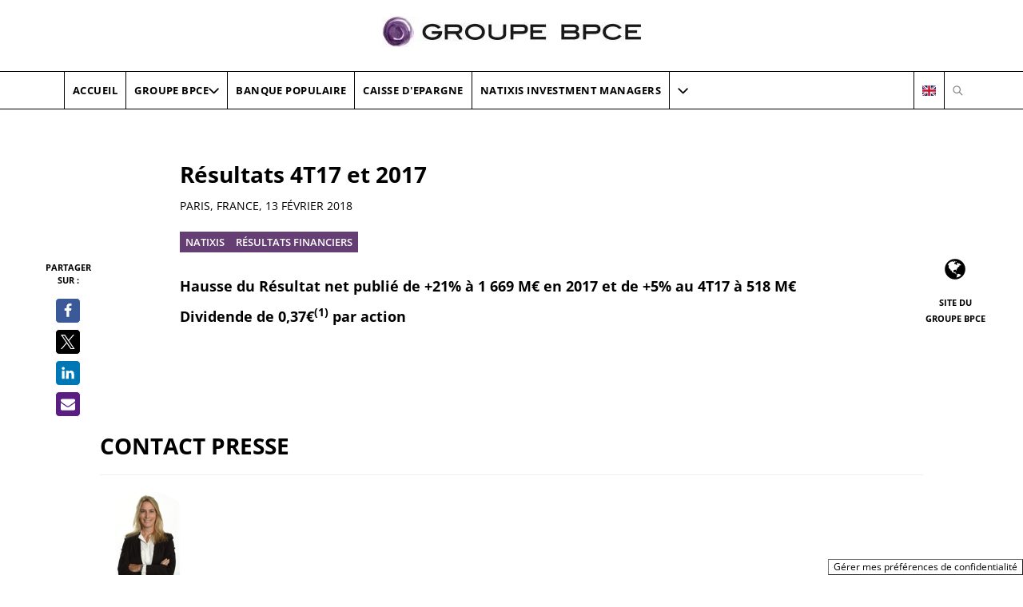

--- FILE ---
content_type: text/html; charset=UTF-8
request_url: https://newsroom.groupebpce.fr/actualites/resultats-4t17-et-2017-5cfa-7b707.html
body_size: 11316
content:
<!DOCTYPE html>
<html lang="fr">
  <head>
            <meta charset="utf-8">
      <meta name="viewport" content="width=device-width, initial-scale=1.0">
      <meta http-equiv="X-UA-Compatible" content="IE=edge">
      <title>R&#x00E9;sultats&#x20;4T17&#x20;et&#x20;2017&#x20;-&#x20;Newsroom&#x20;Groupe&#x20;BPCE</title>
              <meta name="google-site-verification" content="3kaAUadlpkmLqhBb9Rgy4Nytg2NHjdo3oNdS9AhVow8" />
                              <link rel="shortcut icon" href="https://www.groupebpce.com/app/themes/bpce-child/favicon.ico">
              
            
          

    <script src="/bundles/fosjsrouting/js/router.js"></script>
  <script src="/js/routing?callback=fos.Router.setData"></script>

      



  
  <meta name="description" content="Hausse&#x20;du&#x20;R&#x00E9;sultat&#x20;net&#x20;publi&#x00E9;&#x20;de&#x00A0;&#x2B;21&#x25;&#x20;&#x00E0;&#x20;1&#x00A0;669&#x20;M&#x20AC;&#x20;en&#x20;2017&#x20;et&#x20;de&#x20;&#x2B;5&#x25;&#x20;au&#x20;4T17&#x20;&#x00E0;&#x20;518&#x20;M&#x20AC;&#x0A;&#x0A;Dividende&#x20;de&#x20;0,37&#x20AC;&#x28;1&#x29;&#x20;par&#x20;action" />

        <meta property="og:type" content="website" />
    <meta property="og:url" content="https://newsroom.groupebpce.fr/actualites/resultats-4t17-et-2017-5cfa-7b707.html" />
    <meta property="og:title" content="R&#x00E9;sultats&#x20;4T17&#x20;et&#x20;2017&#x20;-&#x20;Newsroom&#x20;Groupe&#x20;BPCE" />
    <meta property="og:description" content="Hausse&#x20;du&#x20;R&#x00E9;sultat&#x20;net&#x20;publi&#x00E9;&#x20;de&#x00A0;&#x2B;21&#x25;&#x20;&#x00E0;&#x20;1&#x00A0;669&#x20;M&#x20AC;&#x20;en&#x20;2017&#x20;et&#x20;de&#x20;&#x2B;5&#x25;&#x20;au&#x20;4T17&#x20;&#x00E0;&#x20;518&#x20;M&#x20AC;&#x0A;&#x0A;Dividende&#x20;de&#x20;0,37&#x20AC;&#x28;1&#x29;&#x20;par&#x20;action" />

          <meta property="og:image" content="https://storage.googleapis.com/endurance-apps-liip/media/cache/bpce_social_card_grid_fs/678f4a1e1d7b648df70a4d13" />
      
                    
                            
      <meta name="twitter:card" content="summary_large_image">
      <meta name="twitter:site" content="@GroupeBPCE">
      <meta name="twitter:title" content="R&#x00E9;sultats&#x20;4T17&#x20;et&#x20;2017&#x20;-&#x20;Newsroom&#x20;Groupe&#x20;BPCE">
      <meta name="twitter:description" content="Hausse&#x20;du&#x20;R&#x00E9;sultat&#x20;net&#x20;publi&#x00E9;&#x20;de&#x00A0;&#x2B;21&#x25;&#x20;&#x00E0;&#x20;1&#x00A0;669&#x20;M&#x20AC;&#x20;en&#x20;2017&#x20;et&#x20;de&#x20;&#x2B;5&#x25;&#x20;au&#x20;4T17&#x20;&#x00E0;&#x20;518&#x20;M&#x20AC;&#x0A;&#x0A;Dividende&#x20;de&#x20;0,37&#x20AC;&#x28;1&#x29;&#x20;par&#x20;action">
      <meta name="twitter:image" content="https://storage.googleapis.com/endurance-apps-liip/media/cache/bpce_social_card_panoramic_grid_fs/678f4a1e1d7b648df70a4d13" />
      

    
                  
<script type="application/ld+json">
  {
    "@context": "https://schema.org",
    "@type": "NewsArticle",
    "headline": "R\u00E9sultats\u00204T17\u0020et\u00202017",
    "image": ["https://storage.googleapis.com/endurance-apps-liip/media/cache/no_filter_grid_fs/678f4a1e1d7b648df70a4d15"],
    "datePublished": "2018-02-13T09:00:00+01:00",
    "dateModified": "2022-02-23T13:11:25+01:00",
    "keywords": "Natixis,\u0020R\u00E9sultats\u0020financiers",
    "author": {
      "@type": "Organization",
      "name": "Groupe\u0020BPCE"
    },
    "publisher": {
      "@type": "Organization",
      "name": "Groupe\u0020BPCE",
      "logo": {
        "@type": "ImageObject",
        "url": "https://storage.googleapis.com/endurance-apps-liip/media/cache/no_filter_grid_fs/6283bdd6be13511dc509cf2a"
      }
    },
    "description": "Hausse\u0020du\u0020R\u00E9sultat\u0020net\u0020publi\u00E9\u0020de\u00A0\u002B21\u0025\u0020\u00E0\u00201\u00A0669\u0020M\u20AC\u0020en\u00202017\u0020et\u0020de\u0020\u002B5\u0025\u0020au\u00204T17\u0020\u00E0\u0020518\u0020M\u20AC\n\nDividende\u0020de\u00200,37\u20AC\u00281\u0029\u0020par\u0020action",
    "url": "https://newsroom.groupebpce.fr/actualites/resultats-4t17-et-2017-5cfa-7b707.html"
  }
</script>
          
    
        


      
          <link rel="stylesheet" href="/themes/redcurrentsredcurrents/bpce/dist/main.415fafba9c24c843238d.css" />
    
          
          <style type="text/css">
       
/* Fonts: */
html,
body {              
  
}

.card .card-title,
.section .section-title,
.content-text h1,
.content-text h2,
.content-text h3,
.content-text h4,
.content-text h5,
.content-text h6 {              
  
}

.card-subtitle,
.card-text,
.section-subtitle,
.section-text,
.section--jumbotron .section-subtitle,
.layout-topic.layout-content .section--content .content-text,
.section--jumbotron-expert .section-text,
.section--jumbotron-content .section-text,
.nav-underline.nav-underline-alt > li > a {              
  
}

/* Link: */
a,
.link,
.breadcrumb-link,
.card-btn,
.nav-underline.nav-underline-alt > li > a {                        
  color: #653e73;
}

.card-btn .card-btn-icon .wizicon {                        
  fill: #653e73;
}

.card-btn:hover .card-btn-icon .wizicon {                        
  fill: #653e73;
}

a:hover,
.link:hover,
.card-btn:hover,
.nav-underline.nav-underline-alt > li > a:hover,
.nav-underline.nav-underline-alt > li > a:focus,
.nav-underline.nav-underline-alt > li > a:active {                        
  color: #653e73;
}

.nav-underline > li.active > a:after,
.nav-underline.nav-underline-alt > li > a:hover:after {                        
  background-color: #653e73;
}

.breadcrumb-link:hover {                        
  color: #653e73;
}

a.access--skip-link {                        
  background-color: #653e73;
}

/* Tags: */
.label--tags {                                                                
  background-color: #653e73;border-color: #653e73;
}

.label--tags[href]:focus,
.label--tags[href]:hover {                                                      
  background-color: #653e73;border-color: #653e73;
}

/* Sections: */
.section-title,
.section--sidebar .section--newsletter .section-title,
.section--sidebar .section--webidentities .section-title {                        
  
}

.section-title:before {
      content: none;
  }  
      .section-btn {                                  
  
}

    .section-btn .section-btn-icon svg {              
  
}

    .section-btn .wizicon {              
  
}

    .section-btn:hover .wizicon {              
  
}

    .section-btn:focus,.section-btn:hover,.section-btn:active,.section-btn:focus:active,.section-btn:hover:active {                                  
  
}

    .section-btn:hover .section-btn-icon svg {              
  
}
  .section-btn .section-btn-icon .wizicon {              
  
}

.section-btn:focus .section-btn-icon .wizicon,
.section-btn:hover .section-btn-icon .wizicon,
.section-btn:active .section-btn-icon .wizicon {              
  
}

#didomi-banner-btn {              
  
}

/* Boilerplate: */
.section.section--boilerplate {              
  
}

.section--boilerplate .section-title {              
  
}

.section--boilerplate .section-text {              
  
}

/* Header: */
.section.section--header {              
  
}

.section--header .section-title {              
  
}

.section--header .section-text {              
  
}

/* Newsletter: */
.layout-hook--footer .section--newsletter,
.section.section--newsletter {              
  
}

.layout-hook--footer .section--newsletter .section-title,
.section--newsletter .section-title {              
  
}

.layout-hook--footer .section--newsletter .section-text,
.section--newsletter .section-text {              
  
}

/* Webidentities: */
.section.section--webidentities {              
  
}

.section--sidebar .section--webidentities .section-title {              
  
}

.section--sidebar .section--webidentities .section-text {              
  
}

.section--webidentities .section-title {              
  
}

.section--webidentities .section-text {              
  
}

/* Component: "navbar" */
.navbar--channel .navbar-header,
.navbar--channel .navbar-knob {                        
  background-color: #653e73;
}

.navbar--channel {                        
  
}

.navbar--channel .nav--channel-1 .nav-link {              
  
}

.navbar--channel .nav--channel-1 .nav-link:hover,
.navbar--channel .nav--channel-1 .active>.nav-link,
.navbar--channel .nav--channel-1 .active>.nav-link:focus,
.navbar--channel .nav--channel-1 .active>.nav-link:hover,
.navbar--channel .nav--channel-1>.nav-item>.nav-link.offie--active {                        
  color: #653e73;
}

.navbar--channel .navbar-nav > .nav-item,
.navbar--channel .navbar-nav > .nav-item:last-child {              
  
}

.navbar--channel .navbar-nav > .nav-item > .nav-link {              
  
}

.navbar--channel .navbar-nav > .nav-item > .nav-link:focus,
.navbar--channel .navbar-nav > .nav-item > .nav-link:hover,
.navbar--channel .navbar-nav > .nav-item > .nav-link.offie--active {                        
  
}

.navbar--channel .navbar-nav > .nav-item > .nav-link .nav-link-icon svg {              
  
}

.navbar--channel .navbar-nav > .nav-item > .nav-link:focus .nav-link-icon svg,
.navbar--channel .navbar-nav > .nav-item > .nav-link:hover .nav-link-icon svg {              
  
}

.navbar--channel .nav--channel-1 > .nav-link .wizicon {                        
  fill: #653e73;
}

.navbar--channel .nav--channel-1 .active > .nav-link .wizicon {                        
  fill: #653e73;
}

.navbar--channel .navbar-nav > .nav-item.active > .nav-link,
.navbar--channel .navbar-nav > .nav-item > .nav-link.offie--active,
.navbar--channel .navbar-nav > .nav-item.active > .nav-link.offie--active {                                  
  color: #653e73;
}

.navbar--channel .navbar-nav > .nav-item > .nav-link.offie--active .nav-link-icon svg {                        
  fill: #653e73;
}

.navbar--channel .nav--channel-1 > .nav-item > .nav-link:after {                        
  background-color: #653e73;
}

/* Component: pagination; */
.pagination .pagination-link .wizicon {                        
  fill: #653e73;
}

/* Component: attached files; */
.list--assets .list-item .list-item-element .wizicon {                        
  fill: #653e73;
}

/* Component: asset_card; */
.card--asset .card-img > img {                        
  border-color: #653e73;
}

.card--asset .card-img-icon {                        
  border-color: #653e73;
}

.card--asset .card-img-icon .wizicon {                        
  fill: #653e73;
}

/* Component: card_event; */
.card--event .card-img:hover .card-img-overlay {                        
  background-color: #653e73;
}

.card--event .label-live {                        
  background-color: #653e73;
}

/* Component: card-performer */
.card--performer .card-subtitle:after {                        
  border-color: #653e73;
}

/* Component: card-clipping */
.card--clipping .card-btn {              
  
}

/* Component: search_form */
.section--searchform .form-element--pattern input:focus, .section--searchform .form-element--datepicker input:focus,
.section--searchform .form-element--pattern input:focus + .input-group-addon, .section--searchform .form-element--datepicker input:focus + .input-group-addon {                        
  border-color: #653e73;
}

/* Component: filters form */
.form--filters .form-submit,
.form--filters .form-submit:hover,
.form--filters .form-submit:active:focus,
.form--filters .form-submit:focus {                        
  background-color: #653e73;
}

.form--filters .form-element:has(input:focus) {                        
  border-color: #653e73;
}

.selected-filters button,
.selected-filters button:hover,
.selected-filters button:focus,
.selected-filters button:active {                        
  background-color: #653e73;
}

/* Component: datetime picker */
.datetimepicker table tr td span.active.active,
tr td span.active,
.datetimepicker table tr td span.active:hover,
.datetimepicker table tr td span.active.active,
.datetimepicker table tr td span.active.active:hover,
.datetimepicker table tr td.day.active,
.datetimepicker table tr td.day.active:hover,
.datetimepicker table tr td.active:active {                                            
  background-color: #653e73;background-image: none;
}

/* Component: tom-select */
.ts-dropdown .option:hover {                                            
  background-color: #653e73;color: #ffffff;
}

/* Component: "webidentity" */
.webidentity {                        
  
}

.webidentity .wizicon {              
  
}

.webidentity:focus,
.webidentity:hover {                        
  
}

.webidentity:focus .wizicon,
.webidentity:hover .wizicon {              
  
}

/* Expert.show */
.panel--expertise.panel--highlighted .panel-heading .panel-title,
.panel--expert_expertise.panel--highlight .panel-title {                        
  color: #653e73;
}

/* EventWebPublication.show */  
      .section--event_web_publication-content .section-btn {                                                                
  background-color: transparent;border-color: #653e73;color: #653e73;
}

    .section--event_web_publication-content .section-btn .section-btn-icon svg {                        
  fill: #653e73;
}

    .section--event_web_publication-content .section-btn .wizicon {                        
  fill: #653e73;
}

    .section--event_web_publication-content .section-btn:hover .wizicon {                        
  fill: #fff;
}

    .section--event_web_publication-content .section-btn:focus,.section--event_web_publication-content .section-btn:hover,.section--event_web_publication-content .section-btn:active,.section--event_web_publication-content .section-btn:focus:active,.section--event_web_publication-content .section-btn:hover:active {                                                                
  background-color: #653e73;border-color: #653e73;color: #fff;
}

    .section--event_web_publication-content .section-btn:hover .section-btn-icon svg {                        
  fill: #fff;
}
      .section--jumbotron-event .section-btn {                                                                
  background-color: transparent;border-color: #653e73;color: #653e73;
}

    .section--jumbotron-event .section-btn .section-btn-icon svg {                        
  fill: #653e73;
}

    .section--jumbotron-event .section-btn .wizicon {                        
  fill: #653e73;
}

    .section--jumbotron-event .section-btn:hover .wizicon {                        
  fill: #fff;
}

    .section--jumbotron-event .section-btn:focus,.section--jumbotron-event .section-btn:hover,.section--jumbotron-event .section-btn:active,.section--jumbotron-event .section-btn:focus:active,.section--jumbotron-event .section-btn:hover:active {                                                                
  background-color: #653e73;border-color: #653e73;color: #fff;
}

    .section--jumbotron-event .section-btn:hover .section-btn-icon svg {                        
  fill: #fff;
}
      .modal .modal-footer .section-btn {                                                                
  background-color: transparent;border-color: #653e73;color: #653e73;
}

    .modal .modal-footer .section-btn .section-btn-icon svg {                        
  fill: #653e73;
}

    .modal .modal-footer .section-btn .wizicon {                        
  fill: #653e73;
}

    .modal .modal-footer .section-btn:hover .wizicon {                        
  fill: #fff;
}

    .modal .modal-footer .section-btn:focus,.modal .modal-footer .section-btn:hover,.modal .modal-footer .section-btn:active,.modal .modal-footer .section-btn:focus:active,.modal .modal-footer .section-btn:hover:active {                                                                
  background-color: #653e73;border-color: #653e73;color: #fff;
}

    .modal .modal-footer .section-btn:hover .section-btn-icon svg {                        
  fill: #fff;
}
  .section--jumbotron-event .section-btn {
  color: #fff;
}

.mediaobj--eventinfo > .mediaobj-object .wizicon {                                            
  color: #653e73;fill: #653e73;
}

.layout-event .panel--program .panel--subprogram .panel-heading .panel-widget--dates,
.panel--program .panel--subprogram .panel-heading .panel-widget--dates .wizicon {                                            
  color: #653e73;fill: #653e73;
}

.section--event_web_publication-content .section-title:after {                        
  background-color: #653e73;
}

.layout-event .section--spokespersons .card-img.offie--active img {                        
  border-color: #653e73;
}

.layout-event .section--spokespersons .offie-dropdown .card-text:last-child,
.mediaobj--performer .mediaobj-title {                        
  color: #653e73;
}

/* Forms */  
      .card--contactform .section-btn {                                                      
  background-color: #653e73;border-color: #653e73;
}

    .card--contactform .section-btn .section-btn-icon svg {              
  
}

    .card--contactform .section-btn .wizicon {              
  
}

    .card--contactform .section-btn:hover .wizicon {              
  
}

    .card--contactform .section-btn:focus,.card--contactform .section-btn:hover,.card--contactform .section-btn:active,.card--contactform .section-btn:focus:active,.card--contactform .section-btn:hover:active {                                                      
  background-color: #653e73;border-color: #653e73;
}

    .card--contactform .section-btn:hover .section-btn-icon svg {              
  
}
      .section--searchform .form-submit {                                                      
  background-color: #653e73;border-color: #653e73;
}

    .section--searchform .form-submit .section-btn-icon svg {              
  
}

    .section--searchform .form-submit .wizicon {              
  
}

    .section--searchform .form-submit:hover .wizicon {              
  
}

    .section--searchform .form-submit:focus,.section--searchform .form-submit:hover,.section--searchform .form-submit:active,.section--searchform .form-submit:focus:active,.section--searchform .form-submit:hover:active {                                                      
  background-color: #653e73;border-color: #653e73;
}

    .section--searchform .form-submit:hover .section-btn-icon svg {              
  
}
      .section--sidebar .section--spokespersons .section-btn {                                                      
  background-color: #653e73;border-color: #653e73;
}

    .section--sidebar .section--spokespersons .section-btn .section-btn-icon svg {              
  
}

    .section--sidebar .section--spokespersons .section-btn .wizicon {              
  
}

    .section--sidebar .section--spokespersons .section-btn:hover .wizicon {              
  
}

    .section--sidebar .section--spokespersons .section-btn:focus,.section--sidebar .section--spokespersons .section-btn:hover,.section--sidebar .section--spokespersons .section-btn:active,.section--sidebar .section--spokespersons .section-btn:focus:active,.section--sidebar .section--spokespersons .section-btn:hover:active {                                                      
  background-color: #653e73;border-color: #653e73;
}

    .section--sidebar .section--spokespersons .section-btn:hover .section-btn-icon svg {              
  
}
      .section--newsletter .form-submit {                                                      
  background-color: #653e73;border-color: #653e73;
}

    .section--newsletter .form-submit .section-btn-icon svg {              
  
}

    .section--newsletter .form-submit .wizicon {              
  
}

    .section--newsletter .form-submit:hover .wizicon {              
  
}

    .section--newsletter .form-submit:focus,.section--newsletter .form-submit:hover,.section--newsletter .form-submit:active,.section--newsletter .form-submit:focus:active,.section--newsletter .form-submit:hover:active {                                                      
  background-color: #653e73;border-color: #653e73;
}

    .section--newsletter .form-submit:hover .section-btn-icon svg {              
  
}
  .nav--assets-options-1 > li > a,
.nav--assets-options-2 > li > a {                        
  color: #653e73;
}

.nav--assets-options-1 > li > a:hover,
.nav--assets-options-1 > li > a:focus,
.nav--assets-options-2 > li > a:hover,
.nav--assets-options-2 > li > a:focus {                        
  color: #653e73;
}

/* Component: modal */
.modal-content .section--expertises .panel--expert_expertise.panel--highlight .wizicon {                        
  fill: #653e73;
}

/* Webpublication.show */
.panel--web_publication_collapse.panel--highlight .panel-title,
.panel--web_publication_collapse.panel--highlight .panel-widget--collapse-index .panel-widget-item {                        
  color: #653e73;
}

.cssload-loader {                        
  border-color: #653e73;
}

.cssload-loader-inner {              
  
}

div[data-graph-type="bar"] .c3-tooltip-container,
#actionCharts .c3-tooltip-container {                                  
  border-color: #653e73;
}

div[data-graph-type="donut"] .c3-tooltip-container tr {                        
  border-color: #653e73;
}

div[data-graph-type="donut"] .c3-tooltip-container td {                                  
  border-left-color: #653e73;
}

#actionCharts .c3-bar {                        
  fill: #653e73!important;
}

#actionCharts .c3-line-Open {                        
  stroke: #653e73!important;
}

#actionCharts .c3-area-Open {                                            
  fill: !important;opacity: 0.2!important;
}

#actionCharts .c3-tooltip-container .tooltip-title {              
  
}

#actionCharts .c3-tooltip-container .tooltip-date,
#actionCharts .c3-tooltip-container .tooltip-value {              
  
}

#actionCharts .c3-tooltip-container .tooltip-date {                        
  color: #653e73;
}

#actionCharts .c3-tooltip-container .tooltip-value {              
  
}

#actionCharts .nav-tabs li.active > a {                                                      
  background-color: #653e73;border-color: #653e73;
}

.positive {                                            
  color: #653e73;fill: #653e73;
}

.negative {                        
  
}

.card-action-investors .encart-title {              
  
}

.card-action-investors .card-row-datas-cells .card-data-cell .card-investors-title {              
  
}
.label--investors {                                            
  border-color: #653e73;color: #653e73;
}

.layout-investors .card--asset--investors .wizicon-asset-link-to {                                            
  color: #653e73;fill: #653e73;
}

.layout--show.layout-investors.layout-regulatedinformation .panel-group--assets .panel-title .contents-length {                        
  background-color: #653e73;
}

      </style>
    
          
          <link rel="stylesheet" href="/themes/redcurrentsredcurrents/bpce/dist/print.32c9dd98587f5ea10a52.css" media="print"/>
    
      


  



  <link rel="stylesheet" href="/dist/common/video-player.9a49df0c.css">

                  <!-- Start Didomi banner -->
<script type="text/javascript">(function(){function r(e){if(!window.frames[e]){if(document.body&&document.body.firstChild){var t=document.body;var n=document.createElement("iframe");n.style.display="none";n.name=e;n.title=e;t.insertBefore(n,t.firstChild)}else{setTimeout(function(){r(e)},5)}}}function e(n,a,o,c,d){function e(e,t,n,r){if(typeof n!=="function"){return}if(!window[a]){window[a]=[]}var i=false;if(d){i=d(e,r,n)}if(!i){window[a].push({command:e,version:t,callback:n,parameter:r})}}e.stub=true;e.stubVersion=2;function t(r){if(!window[n]||window[n].stub!==true){return}if(!r.data){return}var i=typeof r.data==="string";var e;try{e=i?JSON.parse(r.data):r.data}catch(t){return}if(e[o]){var a=e[o];window[n](a.command,a.version,function(e,t){var n={};n[c]={returnValue:e,success:t,callId:a.callId};if(r.source){r.source.postMessage(i?JSON.stringify(n):n,"*")}},a.parameter)}}if(typeof window[n]!=="function"){window[n]=e;if(window.addEventListener){window.addEventListener("message",t,false)}else{window.attachEvent("onmessage",t)}}}e("__tcfapi","__tcfapiBuffer","__tcfapiCall","__tcfapiReturn");r("__tcfapiLocator");(function(e,t){var n=document.createElement("link");n.rel="preconnect";n.as="script";var r=document.createElement("link");r.rel="dns-prefetch";r.as="script";var i=document.createElement("script");i.id="spcloader";i.type="text/javascript";i["async"]=true;i.charset="utf-8";var a="https://sdk.privacy-center.org/"+e+"/loader.js?target_type=notice&target="+t;if(window.didomiConfig&&window.didomiConfig.user){var o=window.didomiConfig.user;var c=o.country;var d=o.region;if(c){a=a+"&country="+c;if(d){a=a+"&region="+d}}}n.href="https://sdk.privacy-center.org/";r.href="https://sdk.privacy-center.org/";i.src=a;var s=document.getElementsByTagName("script")[0];s.parentNode.insertBefore(n,s);s.parentNode.insertBefore(r,s);s.parentNode.insertBefore(i,s)})("70f656bd-d88d-49c8-9114-e0fe50fe0eb6","KfLWYzYq")})();</script>
<!-- End Didomi banner -->
          
                  
<script type="text/javascript">
  var waitForTrackerCount = 0;
  function matomoWaitForTracker() {
    if (typeof _paq === 'undefined') {
      if (waitForTrackerCount < 40) {
        setTimeout(matomoWaitForTracker, 250);
        waitForTrackerCount++;
        return;
      }
    } else {
      window.didomiEventListeners = window.didomiEventListeners || [];
      window.didomiEventListeners.push({
        event: 'consent.changed',
        listener: function(data) {
          // The user consent status has changed
          let didomiUserStatus = Didomi.getCurrentUserStatus()
              matomoConsent = didomiUserStatus.purposes.measure_content_performance.enabled
          ;

          if (matomoConsent) {
            _paq.push(['setCookieConsentGiven']);
            _paq.push(['setConsentGiven']);
          } else {
            _paq.push(['forgetCookieConsentGiven']);
            _paq.push(['forgetConsentGiven', 9431]);
          }
        }
      });
    }
  }

  document.addEventListener('DOMContentLoaded', matomoWaitForTracker());

  window.didomiOnReady = window.didomiOnReady || [];
  window.didomiOnReady.push(function(Didomi) {
    // Call other functions on the Didomi SDK
  });
</script>

<!-- Matomo -->
<script type=text/javascript>
  var _paq = window._paq = window._paq || [];

  _paq.push(['requireCookieConsent']);

  // Additional Matomo methods
        
  _paq.push(['trackPageView']);
  _paq.push(['enableLinkTracking']);

  (function() {
    // Main tracker (Wiztrust)
    var u='https://wiztrust.matomo.cloud/';
    _paq.push(['setTrackerUrl', u+'matomo.php']);
    _paq.push(['setSiteId', 4]);

    
    var d=document, g=d.createElement('script'), s=d.getElementsByTagName('script')[0];
    g.async=true; g.src='//cdn.matomo.cloud/wiztrust.matomo.cloud/matomo.js'; s.parentNode.insertBefore(g,s);
  })();
</script>
<!-- End Matomo Code -->
            </head>
  <body class="layout layout-content layout--show layout-topic layout--web_publication-show"
    data-country="fr"
    data-channel-id="547b2b229b3e9d80138b481e"
    data-lang="fr"><a href="#main" class="access--skip-link" tabindex="1">Accéder au contenu principal</a>


    
    <svg class="svgfilters" version="1.1" xmlns="http://www.w3.org/2000/svg">
      <defs>
       <filter id="ff-blur" x="0" y="0">
         <feGaussianBlur stdDeviation="3"></feGaussianBlur>
       </filter>
      </defs>
    </svg>
    <div id="wrapper">
      <section id="content" class="clearfix">
                          <header class="layout-hook layout-hook--header">
                
      
    
  
          
                    <div
        id="header_w1"
        class="section section--header section--header-1 section--odd">
        <div class="section-container">
          <div class="section-wrapper">
      
        
        <a class="section-img" href="https://newsroom.groupebpce.fr/">
      <img src="https://storage.googleapis.com/endurance-apps-liip/media/cache/bpce_channel_logo_grid_fs/6283bdd6be13511dc509cf2a" alt="Groupe-bpce, aller à la page d’accueil" />
    </a>
    <div class="section-block">
          </div>

        
                </div>
        </div>
      </div>
      

    
      
    
  
          
                    <div
        id="jumbotron_w2"
        class="section section--jumbotron section--jumbotron-channel section--even">
        <div class="section-container">
          <div class="section-wrapper">
      
        
    <nav class="navbar navbar--channel" data-toggle="navbar-resizer" data-container=".nav.nav--channel-1" aria-label="Navigation newsroom">
    <div class="container">
      <div class="navbar-header">
        <a class="navbar-knob navbar-knob--search" data-toggle="offie-toggle" data-target="#offie--search">
          <span class="navbar-knob-icon"><svg class="wizicon wizicon-icon-search"><use data-href="/themes/redcurrentsredcurrents/bpce/dist/images/svgsprite.18fdd87c98988ce5231a.svg#shape-icon-search"></use></svg></span>
        </a>
                                    <a class="navbar-knob navbar-knob--alternate_link" href="//newsroom-en.groupebpce.fr" title="Aller sur le site en anglais">

              <span class="navbar-knob-icon">
        <span class="flag-icon flag-icon-gb"></span>
      </span>
              </a>

                  
        <a class="navbar-knob navbar-knob--menu" data-toggle="offie-toggle" data-target="#offie--navigation-0">
          <span class="navbar-knob-icon">
            <svg class="wizicon wizicon-bars"><use data-href="/themes/redcurrentsredcurrents/bpce/dist/images/svgsprite.18fdd87c98988ce5231a.svg#shape-bars"></use></svg>
          </span>
          <span class="navbar-knob-text">Menu</span>
        </a>
      </div>
      <div id="offie--navigation-0" class="navbar-content js-offie-collapse" data-toggle="offie" data-content-selector=".offie-collapse">
        <div class="offie-collapse offie-collapse--0">
          <div class="offie-block">
            <ul class="navbar-nav nav nav--channel-1 navbar-right">
                                                                    <li class="nav-item nav-item--alternate_link">
                            <a class="nav-link nav-link--alternate_link" href="//newsroom-en.groupebpce.fr" title="Aller sur le site en anglais">

              <span class="nav-link-icon">
        <span class="flag-icon flag-icon-gb"></span>
      </span>
              </a>

                    </li>
                                                              <li class="nav-item nav-item--search">
                <a class="nav-link" data-toggle="offie-toggle" data-target="#offie--search" href="#offie--search">
                  <span class="nav-link-icon">
                    <svg class="wizicon wizicon-icon-search"><use data-href="/themes/redcurrentsredcurrents/bpce/dist/images/svgsprite.18fdd87c98988ce5231a.svg#shape-icon-search"></use></svg>
                  </span>
                </a>
              </li>
            </ul>
            <div class="navbar-element navbar-element--main">
              


<ul
            class="nav navbar-nav nav--channel-1"
      >
                  
              
  
        
  

<li
  class="nav-item  "
  >
            <a
    href="//newsroom.groupebpce.fr/"
    class="nav-link"
    aria-current="false"
          style="border-bottom-color: #653e73;"
              >
    <span class="nav-link-text">Accueil</span>
  </a>
  </li>

      
                                
              
  
        
  

<li
  class="nav-item  "
      data-toggle="offie"
    data-mouse-enabled="false"
    data-content-selector=".offie-dropdown"
  >
            <a
    href=""
    class="nav-link"
    data-toggle="offie-toggle"
    aria-current="false"
    aria-expanded="false"
    aria-haspopup="true"
          style="border-bottom-color: #653e73;"
          >
    <span class="nav-link-text">Groupe BPCE</span>
    <span class="nav-link-icon">
      <svg class="wizicon wizicon-nav-indicator"><use data-href="/themes/redcurrentsredcurrents/bpce/dist/images/svgsprite.18fdd87c98988ce5231a.svg#shape-nav-indicator"></use></svg>
    </span>
  </a>

                  <div class="offie-dropdown offie-dropdown--1">
          <div class="offie-block">
            <ul class="nav nav--channel-2">
                          
  
        
  

<li
  class="nav-item  "
  >
            <a
    href="https://newsroom.groupebpce.fr/groupe-bpce/digital-paiements.html"
    class="nav-link"
    aria-current="false"
              >
    <span class="nav-link-text">Digital / Paiements</span>
  </a>
  </li>

                  
  
        
  

<li
  class="nav-item  "
  >
            <a
    href="https://newsroom.groupebpce.fr/assurances.html"
    class="nav-link"
    aria-current="false"
              >
    <span class="nav-link-text">Assurances</span>
  </a>
  </li>

                  
  
        
  

<li
  class="nav-item  "
  >
            <a
    href="https://newsroom.groupebpce.fr/groupe-bpce/solutions-et-expertises-financieres.html"
    class="nav-link"
    aria-current="false"
              >
    <span class="nav-link-text">Solutions et Expertises Financières</span>
  </a>
  </li>

                  
  
        
  

<li
  class="nav-item  "
  >
            <a
    href="//newsroom.groupebpce.fr/actualites/"
    class="nav-link"
    aria-current="false"
              >
    <span class="nav-link-text">Tous nos communiqués</span>
  </a>
  </li>

                  </ul>
          </div>
        </div>
            </li>

      
                                
              
  
        
  

<li
  class="nav-item  "
  >
            <a
    href="https://newsroom.groupebpce.fr/banque-populaire.html"
    class="nav-link"
    aria-current="false"
          style="border-bottom-color: #003399;"
              >
    <span class="nav-link-text">Banque Populaire</span>
  </a>
  </li>

      
                                
              
  
        
  

<li
  class="nav-item  "
  >
            <a
    href="https://newsroom.groupebpce.fr/caisse-d-epargne.html"
    class="nav-link"
    aria-current="false"
          style="border-bottom-color: #ff0000;"
              >
    <span class="nav-link-text">Caisse d&#039;Epargne</span>
  </a>
  </li>

      
                                
              
  
        
  

<li
  class="nav-item  "
  >
            <a
    href="https://newsroom.groupebpce.fr/groupe-bpce/natixis-investment-managers-1.html"
    class="nav-link"
    aria-current="false"
          style="border-bottom-color: #653e73;"
              >
    <span class="nav-link-text">Natixis Investment Managers</span>
  </a>
  </li>

      
                                
              
  
        
  

<li
  class="nav-item  "
  >
            <a
    href="https://newsroom.groupebpce.fr/groupe-bpce/natixis-corporate-investment-banking.html"
    class="nav-link"
    aria-current="false"
          style="border-bottom-color: #653e73;"
              >
    <span class="nav-link-text">Natixis Corporate &amp; Investment Banking</span>
  </a>
  </li>

      
                                
              
  
        
  

<li
  class="nav-item  "
      data-toggle="offie"
    data-mouse-enabled="false"
    data-content-selector=".offie-dropdown"
  >
            <a
    href=""
    class="nav-link"
    data-toggle="offie-toggle"
    aria-current="false"
    aria-expanded="false"
    aria-haspopup="true"
          style="border-bottom-color: #653e73;"
          >
    <span class="nav-link-text">Nos porte-paroles</span>
    <span class="nav-link-icon">
      <svg class="wizicon wizicon-nav-indicator"><use data-href="/themes/redcurrentsredcurrents/bpce/dist/images/svgsprite.18fdd87c98988ce5231a.svg#shape-nav-indicator"></use></svg>
    </span>
  </a>

                  <div class="offie-dropdown offie-dropdown--1">
          <div class="offie-block">
            <ul class="nav nav--channel-2">
                          
  
        
  

<li
  class="nav-item  "
  >
            <a
    href="https://newsroom.groupebpce.fr/experts/nicolas-namias.html"
    class="nav-link"
    aria-current="false"
              >
    <span class="nav-link-text">Nicolas Namias</span>
  </a>
  </li>

                  
  
        
  

<li
  class="nav-item  "
  >
            <a
    href="https://newsroom.groupebpce.fr/experts/beatrice-lafaurie.html"
    class="nav-link"
    aria-current="false"
              >
    <span class="nav-link-text">Béatrice Lafaurie</span>
  </a>
  </li>

                  
  
        
  

<li
  class="nav-item  "
  >
            <a
    href="https://newsroom.groupebpce.fr/experts/helene-madar.html"
    class="nav-link"
    aria-current="false"
              >
    <span class="nav-link-text">Hélène Madar</span>
  </a>
  </li>

                  
  
        
  

<li
  class="nav-item  "
  >
            <a
    href="https://newsroom.groupebpce.fr/experts/jerome-terpereau.html"
    class="nav-link"
    aria-current="false"
              >
    <span class="nav-link-text">Jérôme Terpereau</span>
  </a>
  </li>

                  
  
        
  

<li
  class="nav-item  "
  >
            <a
    href="https://newsroom.groupebpce.fr/experts/laurent-benatar.html"
    class="nav-link"
    aria-current="false"
              >
    <span class="nav-link-text">Laurent Benatar</span>
  </a>
  </li>

                  
  
        
  

<li
  class="nav-item  "
  >
            <a
    href="https://newsroom.groupebpce.fr/experts/jacques-beyssade.html"
    class="nav-link"
    aria-current="false"
              >
    <span class="nav-link-text">Jacques Beyssade</span>
  </a>
  </li>

                  
  
        
  

<li
  class="nav-item  "
  >
            <a
    href="https://newsroom.groupebpce.fr/experts/corinne-cipiere.html"
    class="nav-link"
    aria-current="false"
              >
    <span class="nav-link-text">Corinne Cipière</span>
  </a>
  </li>

                  
  
        
  

<li
  class="nav-item  "
  >
            <a
    href="https://newsroom.groupebpce.fr/experts/fabrice-gourgeonnet.html"
    class="nav-link"
    aria-current="false"
              >
    <span class="nav-link-text">Fabrice Gourgeonnet</span>
  </a>
  </li>

                  
  
        
  

<li
  class="nav-item  "
  >
            <a
    href="https://newsroom.groupebpce.fr/experts/mohamed-kallala.html"
    class="nav-link"
    aria-current="false"
              >
    <span class="nav-link-text">Mohamed Kallala</span>
  </a>
  </li>

                  
  
        
  

<li
  class="nav-item  "
  >
            <a
    href="https://newsroom.groupebpce.fr/experts/franck-leroy.html"
    class="nav-link"
    aria-current="false"
              >
    <span class="nav-link-text">Franck Leroy</span>
  </a>
  </li>

                  
  
        
  

<li
  class="nav-item  "
  >
            <a
    href="https://newsroom.groupebpce.fr/experts/philippe-setbon.html"
    class="nav-link"
    aria-current="false"
              >
    <span class="nav-link-text">Philippe Setbon</span>
  </a>
  </li>

                  
  
        
  

<li
  class="nav-item  "
  >
            <a
    href="https://newsroom.groupebpce.fr/experts/yves-tyrode.html"
    class="nav-link"
    aria-current="false"
              >
    <span class="nav-link-text">Yves Tyrode</span>
  </a>
  </li>

                  
  
        
  

<li
  class="nav-item  "
  >
            <a
    href="https://newsroom.groupebpce.fr/experts/"
    class="nav-link"
    aria-current="false"
              >
    <span class="nav-link-text">Tous nos porte-paroles</span>
  </a>
  </li>

                  </ul>
          </div>
        </div>
            </li>

      
                                
              
  
        
  

<li
  class="nav-item  "
      data-toggle="offie"
    data-mouse-enabled="false"
    data-content-selector=".offie-dropdown"
  >
            <a
    href=""
    class="nav-link"
    data-toggle="offie-toggle"
    aria-current="false"
    aria-expanded="false"
    aria-haspopup="true"
          style="border-bottom-color: #653e73;"
          >
    <span class="nav-link-text">Médiathèque</span>
    <span class="nav-link-icon">
      <svg class="wizicon wizicon-nav-indicator"><use data-href="/themes/redcurrentsredcurrents/bpce/dist/images/svgsprite.18fdd87c98988ce5231a.svg#shape-nav-indicator"></use></svg>
    </span>
  </a>

                  <div class="offie-dropdown offie-dropdown--1">
          <div class="offie-block">
            <ul class="nav nav--channel-2">
                          
  
        
  

<li
  class="nav-item  "
  >
            <a
    href="https://newsroom.groupebpce.fr/folders/photos-comite-de-direction-generale-827f5-7b707.html"
    class="nav-link"
    aria-current="false"
              >
    <span class="nav-link-text">Photos Comité de Direction Générale</span>
  </a>
  </li>

                  
  
        
  

<li
  class="nav-item  "
  >
            <a
    href="https://newsroom.groupebpce.fr/folders/photos-porte-paroles-a0686-7b707.html"
    class="nav-link"
    aria-current="false"
              >
    <span class="nav-link-text">Photos Porte-Paroles</span>
  </a>
  </li>

                  
  
        
  

<li
  class="nav-item  "
  >
            <a
    href="https://newsroom.groupebpce.fr/folders/logos-c250-7b707.html"
    class="nav-link"
    aria-current="false"
              >
    <span class="nav-link-text">Logos</span>
  </a>
  </li>

                  
  
        
  

<li
  class="nav-item  "
  >
            <a
    href="https://newsroom.groupebpce.fr/folders/visuels-siege-et-agences-32fa-7b707.html"
    class="nav-link"
    aria-current="false"
              >
    <span class="nav-link-text">Visuels siège et agences</span>
  </a>
  </li>

                  </ul>
          </div>
        </div>
            </li>

      
                                
              
  
        
  

<li
  class="nav-item  "
  >
            <a
    href="http://www.groupebpce.fr/"
    class="nav-link"
    aria-current="false"
          style="border-bottom-color: #653e73;"
                  target="_blank"
      >
    <span class="nav-link-text">Site Groupe</span>
  </a>
  </li>

      
                    <li class="nav-item nav-item--extra dropdown navbar-resizer-extra" data-toggle="offie" data-content-selector=".offie-dropdown">
        <a class="nav-link" data-toggle="offie-toggle" tabindex="0" role="button" href="javascript:void(0)">
          <span class="nav-link-icon">
            <svg class="wizicon wizicon-nav-indicator"><use data-href="/themes/redcurrentsredcurrents/bpce/dist/images/svgsprite.18fdd87c98988ce5231a.svg#shape-nav-indicator"></use></svg>
          </span>
        </a>
        <ul class="dropdown-menu offie-dropdown offie-dropdown--1 nav--channel-2">
                  </ul>
      </li>
            </ul>

            </div>
          </div>
        </div>
      </div>
    </div>
  </nav>

  <div id="offie--search" data-toggle="offie" data-content-selector=".offie-collapse" data-wrapper-selector="false" data-group="search">
    <div class="offie-collapse ">
      <div class="section section--searchform ">
        <div class="container">
          <div class="section-block">
            
  <form name="front_search_type" method="post" action="//newsroom.groupebpce.fr/search" class="form form--search" novalidate="novalidate">
  <div class="form-body">
    <div class="row">
      <div class="col-md-6 form-element form-element--pattern">
          
  <div class="input-group input-group-search"><input type="text"     id="front_search_type_query" name="front_search_type[query]" placeholder="Tapez votre recherche ici..." aria-label="Tapez votre recherche ici..." class="form-control" /><div class="input-group-addon"><button class="btn" type="submit"  aria-label="Récupérer les résultats de la recherche" ><svg class="wizicon wizicon-icon-search"aria-hidden="true"><use data-href="/themes/redcurrentsredcurrents/bpce/dist/images/svgsprite.18fdd87c98988ce5231a.svg#shape-icon-search"></use></svg></button></div></div>
      </div>
      <div class="col-md-2 form-element form-element--datepicker">
          
  <div class="input-group"><input type="text"     id="front_search_type_start" name="front_search_type[start]" aria-describedby="front_search_type_start_text" aria-label="Filtrer par date - Date de début" placeholder="--/--/--" class="form-control" /><span class="input-group-addon"><svg class="wizicon wizicon-icon-calendar"aria-hidden="true"><use data-href="/themes/redcurrentsredcurrents/bpce/dist/images/svgsprite.18fdd87c98988ce5231a.svg#shape-icon-calendar"></use></svg></span></div>
        <p id="front_search_type_start_text" class="help-date-format">
          (Format: YYYY-MM-DD)
        </p>
      </div>
      <div class="col-md-2 form-element form-element--datepicker">
          
  <div class="input-group"><input type="text"     id="front_search_type_end" name="front_search_type[end]" aria-describedby="front_search_type_end_text" aria-label="Filtrer par date - Date de fin" placeholder="--/--/--" class="form-control" /><span class="input-group-addon"><svg class="wizicon wizicon-icon-calendar"aria-hidden="true"><use data-href="/themes/redcurrentsredcurrents/bpce/dist/images/svgsprite.18fdd87c98988ce5231a.svg#shape-icon-calendar"></use></svg></span></div>
        <p id="front_search_type_end_text" class="help-date-format">
          (Format: YYYY-MM-DD)
        </p>
      </div>

      <div class="col-md-2 form-element form-element--submit">
        <button class="btn btn-default form-submit" type="submit" aria-label="Récupérer les résultats de la recherche">
          Rechercher
        </button>
      </div>

        <input type="hidden"     id="front_search_type__token" name="front_search_type[_token]" data-controller="csrf-protection" class="form-control" value="d44e72688f48f2d1a85e23.lW1Zlp9B4iOT0LnQIbJvFbAAO_UETtuu4m-RNnN5tfY.8wododt2rXPbt8G3Q8IhLYZiT7xsD4rDozzlfBAs_pTFWwzY2zSsevexiQ" />
    </div>
  </div>
</form>

          </div>
        </div>
      </div>
    </div>
  </div>

  
  
  
        
                </div>
        </div>
      </div>
      


          </header>
                <main id="main" class="layout-hook layout-hook--main">
                    
                    
        





  
  
  
  
          <div id="success-flash-message" class="hidden">
            <div class="alert alert-success alert-dismissible alert-full" role="alert">
              <div class="alert-inner">
                <button class="close" type="button" data-dismiss="alert" aria-label="Close">
                  <i class="fa fa-remove" aria-hidden="true"></i>
                </button>
                Merci pour votre inscription. Vous allez recevoir un e-mail de confirmation dans les minutes à venir.
              </div>
            </div>
          </div>

                
      
    
  
          
                <div
      id="jumbotron_w1"
      class="section section--jumbotron section--jumbotron-content section--jumbotron-web_publication section--odd">
      <div class="section-background">
          
                        <img src="https://storage.googleapis.com/endurance-apps-liip/media/cache/bpce_channel_jumbotron_grid_fs/678f4a1e1d7b648df70a4d13">
                  
      </div>
      <div class="section-container">
        <div class="section-wrapper">
  
        
    <div class="section-block">
    <h1 class="section-title">
      Résultats 4T17 et 2017
    </h1>

                  
              
          <div class="section-subtitle">
        Paris, France, <span class="section-subtitle-date">13 février 2018</span>
      </div>
    
          <div class="section-element section-element--tags">
        

<ul class="list list--tags ">
      <li class="list-item ">
      
<a
  class="label label--tags"
      href="//newsroom.groupebpce.fr/natixis.html"
  >Natixis</a>

    </li>
      <li class="list-item ">
      
<a
  class="label label--tags"
      href="//newsroom.groupebpce.fr/resultats-financiers.html"
  >Résultats financiers</a>

    </li>
  </ul>


      </div>
    
    <div class="section-text">
      <p><strong>Hausse du Résultat net publié de +21% à 1 669 M€ en 2017 et de +5% au 4T17 à 518 M€</strong></p>

<p><strong>Dividende de 0,37€<sup>(1)</sup> par action</strong></p>
    </div>
  </div>

      
<nav class="share share--default js-sharing-affix" data-refine-offset-top="20" data-refine-offset-bottom="150" data-bottom-reference=".layout-hook--content" aria-label="Boutons de partage réseaux sociaux">
  <p class="share-title">Partager sur :</p>
  <ul class="list list--share">
                
      
                    
      
      
            
      
      
              <li class="list-item">
          <a class="share-item share-item--facebook" href="https://facebook.com/sharer/sharer.php?u=https://newsroom.groupebpce.fr/actualites/resultats-4t17-et-2017-5cfa-7b707.html" target="_blank">
            <svg class="wizicon wizicon-facebook"><use data-href="/themes/redcurrentsredcurrents/bpce/dist/images/svgsprite.18fdd87c98988ce5231a.svg#shape-facebook"></use></svg>
          </a>
        </li>
                      
      
                    
      
                    
            
      
      
              <li class="list-item">
          <a class="share-item share-item--twitter" href="https://twitter.com/intent/tweet/?text=https://newsroom.groupebpce.fr/actualites/resultats-4t17-et-2017-5cfa-7b707.html" target="_blank">
            <svg class="wizicon wizicon-twitter"><use data-href="/themes/redcurrentsredcurrents/bpce/dist/images/svgsprite.18fdd87c98988ce5231a.svg#shape-twitter"></use></svg>
          </a>
        </li>
                      
      
                    
      
      
            
      
      
              <li class="list-item">
          <a class="share-item share-item--linkedin" href="https://www.linkedin.com/shareArticle?mini=true&amp;url=https://newsroom.groupebpce.fr/actualites/resultats-4t17-et-2017-5cfa-7b707.html&amp;source=https://newsroom.groupebpce.fr/actualites/resultats-4t17-et-2017-5cfa-7b707.html" target="_blank">
            <svg class="wizicon wizicon-linkedin"><use data-href="/themes/redcurrentsredcurrents/bpce/dist/images/svgsprite.18fdd87c98988ce5231a.svg#shape-linkedin"></use></svg>
          </a>
        </li>
                      
      
                    
      
      
            
                    
      
              <li class="list-item">
          <a class="share-item share-item--email" href="mailto:?subject=&amp;body=Résultats 4T17 et 2017 - https://newsroom.groupebpce.fr/actualites/resultats-4t17-et-2017-5cfa-7b707.html" >
            <svg class="wizicon wizicon-envelope"><use data-href="/themes/redcurrentsredcurrents/bpce/dist/images/svgsprite.18fdd87c98988ce5231a.svg#shape-envelope"></use></svg>
          </a>
        </li>
            </ul>
</nav>



  <nav class="section--features--generic" aria-label="Liens utiles">
  <ul class="list">
          <li class="list-item">
        

<div class="card card--feature">
  <div class="card-img">
          <svg class="wizicon wizicon-globe"aria-hidden="true"role="presentation"><use data-href="/themes/redcurrentsredcurrents/bpce/dist/images/svgsprite.18fdd87c98988ce5231a.svg#shape-globe"></use></svg>
      </div>
  <div class="card-block">
          <a class="card-title" href="https://groupebpce.com/" rel="noopener noreferrer" title="Site du Groupe BPCE" target="_blank">
          Site du Groupe BPCE
          </a>
      </div>
</div>

      </li>
      </ul>
</nav>


                </div>
        </div>
      </div>
      

    
      
    
        
          
                  <div
        id="composite_w2"
        class="section section--composite layout-hook layout-hook--content section--even">
        <div class="section-container">
          <div class="section-wrapper">
      
        
            
            
        
    
                

          
            
        
    
                

  
        
                </div>
        </div>
      </div>
      

    
      
    
  
    
        

    
      
    
  
          
                    <div
        id="spokespersons_w3"
        class="section section--spokespersons  section--odd">
        <div class="section-container">
          <div class="section-wrapper">
      
            <div class="section-header">
                  <h2 class="section-title">Contact Presse</h2>
              </div>
      
      <div class="section-block section-block-grid">
      
<ul class="gallery gallery-grid row js-match-height">
      <li class="gallery-item col-sm-6 col-md-4">
      
<div
  class="card card--spokesperson js-match-height-item js-buckle--spokesperson"
  data-param-id="62013516b9822675957ff067"
  data-param-type="spokesperson"
  data-reload="false"
  data-toggle="buckle"
  data-url="//newsroom.groupebpce.fr/get-ajax-content"
>
  <div class="card-img">
   <img src="https://storage.googleapis.com/endurance-apps-liip/media/cache/bpce_spokesperson_card_grid_fs/620135595956b40fc61326b7" alt="Vanessa STEPHAN" aria-hidden="true"/>
  </div>

  <div id="spokesperson-details-62013516b9822675957ff067" class="js-buckle-container">
          <div class="card-block">
        <h3 class="card-title">Vanessa STEPHAN</h3>

                  <p class="card-subtitle">
            Global Head of External Communication at Natixis CIB, Groupe BPCE
          </p>
        
          
  
  <a
    class="card-btn js-buckle-toggle">
    <span class="card-btn-icon">
      <svg class="wizicon wizicon-card-cta-more"><use data-href="/themes/redcurrentsredcurrents/bpce/dist/images/svgsprite.18fdd87c98988ce5231a.svg#shape-card-cta-more"></use></svg>
    </span>
    <span class="card-btn-text">
      En savoir plus
    </span>
  </a>
      </div>
      </div>
</div>

    </li>
  </ul>

  </div>

  
        
                </div>
        </div>
      </div>
      

    
      
    
  
    
        

    
                
    
  
    
        

    
      
    
  
    
        

    
      
    
  
    
        

    
      
    
        
          
                  <div
        id="composite_w4"
        class="section section--composite  section--even">
        <div class="section-container">
          <div class="section-wrapper">
      
        
            
            
        
    
                            <div class="section-composite section--features " >
      
            <div class="section-header">
                  <h2 class="section-title">Informations</h2>
              </div>
      
      <div class="section-block ">
      
<ul class="list list--list js-match-height">
      <li class="list-item ">
      

<div class="card card--feature">
  <div class="card-img">
          <svg class="wizicon wizicon-globe"aria-hidden="true"role="presentation"><use data-href="/themes/redcurrentsredcurrents/bpce/dist/images/svgsprite.18fdd87c98988ce5231a.svg#shape-globe"></use></svg>
      </div>
  <div class="card-block">
          <a class="card-title" href="https://groupebpce.com/" rel="noopener noreferrer" title="Site du Groupe BPCE" target="_blank">
          Site du Groupe BPCE
          </a>
      </div>
</div>

    </li>
  </ul>

  </div>

  
        
            </div>
      

  
        
                </div>
        </div>
      </div>
      


        </main>

                          <footer class="layout-hook layout-hook--footer">
                
      
    
  
    
        

    
      
    
  
          
                    <div
        id="boilerplate_w1"
        class="section section--boilerplate  section--odd">
        <div class="section-container">
          <div class="section-wrapper">
      
            <div class="section-header">
              <div class="section-img">
      <img src="https://storage.googleapis.com/endurance-apps-liip/media/cache/bpce_channel_logo_grid_fs/6283bdd6be13511dc509cf2a" alt="" aria-hidden="true"/>
    </div>
  
            <h2 class="section-title">À propos</h2>
        
      </div>
      
      <div class="section-block ">
        <div class="section-text">

  <p><i>Le Groupe BPCE est le deuxième acteur bancaire en France et le quatrième de la zone euro par les fonds propres. Avec 100 000 collaborateurs, il est au service de 35 millions de clients dans le monde, particuliers, professionnels, entreprises, investisseurs et collectivités locales. Il est présent dans la banque de proximité et l’assurance en France avec ses deux grands réseaux Banque Populaire et Caisse d’Epargne ainsi que la Banque Palatine et Oney. Il déploie également au niveau mondial les métiers de gestion d’actifs et de fortune, avec Natixis Investment Managers, et de banque de grande clientèle avec Natixis Corporate &amp; Investment Banking. La solidité financière du Groupe est reconnue par quatre agences de notation financière</i> <i>avec les notes LT de rang senior préféré suivantes : Moody’s (A1, perspective négative), Standard &amp; Poor’s (A+, perspective stable), Fitch (A+, perspective stable) et R&amp;I (A+, perspective stable).</i></p><p> </p><p> </p><p> </p><p> </p><p><strong>Conditions générales d'utilisation du contenu de l’espace presse</strong></p><p>L’espace presse a été créé par BPCE, afin de faciliter l'accès des professionnels aux communiqués de presse, images, vidéos, infographies etc. du Groupe BPCE (ci-après désignés ensemble le « Contenu »). Ce Contenu permet d'illustrer toutes publications, rapports, articles, ou plus généralement tout support effectué à des fins d’information du public sur l’activité du Groupe BPCE. Toute utilisation commerciale ou publicitaire du Contenu est expressément exclue. Aucune modification du Contenu n’est autorisée (hors modification de format). Le Contenu est mis à jour régulièrement par BPCE, il est donc nécessaire d’accéder régulièrement à l’espace presse pour vous assurer d’utiliser le Contenu le plus récent. Votre attention est également attirée sur le fait que le Contenu contient des éléments considérés comme des œuvres  de l'esprit protégées par le droit d'auteur régi par le code de la propriété intellectuelle. Par conséquent le crédit photo (figurant en bas à droite de la photo) ainsi que la mention [source BPCE] doivent figurer obligatoirement sur toute édition (imprimée et électronique). Tout utilisateur qui ne respecterait pas les présentes conditions engagerait sa responsabilité vis-à-vis de BPCE, de l'auteur du Contenu ou de ses ayants droits et le cas échéant, des personnes dont l’image est reproduite sur le Contenu. Le téléchargement et plus généralement l’utilisation de tout ou partie du Contenu vaut acceptation des présentes conditions.<br><br><a target="_blank" href="https://newsroom.groupebpce.fr/actualites/declaration-d-accessibilite-446a1-7b707.html"><strong>Accessibilité : partiellement conforme</strong></a></p>

  </div>

  </div>

  
        
                </div>
        </div>
      </div>
      

    
      
    
  
          
                    <div
        id="webidentities_w2"
        class="section section--webidentities section--default section--even">
        <div class="section-container">
          <div class="section-wrapper">
      
            <div class="section-header">
                  <h2 class="section-title">Suivez-nous</h2>
              </div>
      
      <div class="section-block ">
      <ul class="list list--webidentities">
      <li class="list-item">
      

<a class="webidentity webidentity-twitter" href="https://twitter.com/GroupeBPCE" target="_blank" rel="noopener noreferrer" title="twitter"  aria-label="Suivez-nous sur twitter, nouvel onglet">
  <svg class="wizicon wizicon-twitter"aria-hidden="true"><use data-href="/themes/redcurrentsredcurrents/bpce/dist/images/svgsprite.18fdd87c98988ce5231a.svg#shape-twitter"></use></svg>
</a>

    </li>
      <li class="list-item">
      

<a class="webidentity webidentity-youtube" href="http://www.youtube.com/user/GroupeBPCE" target="_blank" rel="noopener noreferrer" title="youtube"  aria-label="Suivez-nous sur youtube, nouvel onglet">
  <svg class="wizicon wizicon-youtube"aria-hidden="true"><use data-href="/themes/redcurrentsredcurrents/bpce/dist/images/svgsprite.18fdd87c98988ce5231a.svg#shape-youtube"></use></svg>
</a>

    </li>
      <li class="list-item">
      

<a class="webidentity webidentity-linkedin" href="https://www.linkedin.com/company/bpce" target="_blank" rel="noopener noreferrer" title="linkedin"  aria-label="Suivez-nous sur linkedin, nouvel onglet">
  <svg class="wizicon wizicon-linkedin"aria-hidden="true"><use data-href="/themes/redcurrentsredcurrents/bpce/dist/images/svgsprite.18fdd87c98988ce5231a.svg#shape-linkedin"></use></svg>
</a>

    </li>
      <li class="list-item">
      

<a class="webidentity webidentity-facebook" href="https://www.facebook.com/Groupe.BPCE.recrutement" target="_blank" rel="noopener noreferrer" title="facebook"  aria-label="Suivez-nous sur facebook, nouvel onglet">
  <svg class="wizicon wizicon-facebook"aria-hidden="true"><use data-href="/themes/redcurrentsredcurrents/bpce/dist/images/svgsprite.18fdd87c98988ce5231a.svg#shape-facebook"></use></svg>
</a>

    </li>
      <li class="list-item">
      

<a class="webidentity webidentity-instagram" href="https://www.instagram.com/groupebpce/" target="_blank" rel="noopener noreferrer" title="instagram"  aria-label="Suivez-nous sur instagram, nouvel onglet">
  <svg class="wizicon wizicon-instagram"aria-hidden="true"><use data-href="/themes/redcurrentsredcurrents/bpce/dist/images/svgsprite.18fdd87c98988ce5231a.svg#shape-instagram"></use></svg>
</a>

    </li>
    </ul>

  </div>

  
        
                </div>
        </div>
      </div>
      

    
      
    
  
    
        

    
      
    
  
    
        


          </footer>
        
                      </section>
    </div>
            <script src="/themes/redcurrentsredcurrents/bpce/dist/main.0729c4b5.js" type="text/javascript"></script>
<!--[if lt IE 9]>
  <script src="/themes/redcurrentsredcurrents/bpce/dist/ie.118eae1f.js" type="text/javascript"></script>
<![endif]-->
    <script src="/dist/common/captcha.dbc0ede1.js"></script>

    
  <script src="/dist/common/video-player.d1cf4d45.js"></script>

  <script type="text/javascript">
    $(document).ready(function() {
      var anchor = window.location.hash.replace('#', '');
      $('#collapse-' + anchor).collapse();
    });
  </script>

                  <button id="didomi-banner-btn" type="button">
  Gérer mes préférences de confidentialité
</button>

            </body>
</html>


--- FILE ---
content_type: text/css
request_url: https://newsroom.groupebpce.fr/themes/redcurrentsredcurrents/bpce/dist/main.415fafba9c24c843238d.css
body_size: 58200
content:
/*!
 * Datetimepicker for Bootstrap
 *
 * Copyright 2012 Stefan Petre
 * Improvements by Andrew Rowls
 * Licensed under the Apache License v2.0
 * http://www.apache.org/licenses/LICENSE-2.0
 *
 */
.datetimepicker {
	padding: 4px;
	margin-top: 1px;
	border-radius: 4px;
	direction: ltr;
}

.datetimepicker-inline {
	width: 220px;
}

.datetimepicker.datetimepicker-rtl {
	direction: rtl;
}

.datetimepicker.datetimepicker-rtl table tr td span {
	float: right;
}

.datetimepicker-dropdown, .datetimepicker-dropdown-left {
	top: 0;
	left: 0;
}

[class*=" datetimepicker-dropdown"]:before {
	content: '';
	display: inline-block;
	border-left: 7px solid transparent;
	border-right: 7px solid transparent;
	border-bottom: 7px solid #cccccc;
	border-bottom-color: rgba(0, 0, 0, 0.2);
	position: absolute;
}

[class*=" datetimepicker-dropdown"]:after {
	content: '';
	display: inline-block;
	border-left: 6px solid transparent;
	border-right: 6px solid transparent;
	border-bottom: 6px solid #ffffff;
	position: absolute;
}

[class*=" datetimepicker-dropdown-top"]:before {
	content: '';
	display: inline-block;
	border-left: 7px solid transparent;
	border-right: 7px solid transparent;
	border-top: 7px solid #cccccc;
	border-top-color: rgba(0, 0, 0, 0.2);
	border-bottom: 0;
}

[class*=" datetimepicker-dropdown-top"]:after {
	content: '';
	display: inline-block;
	border-left: 6px solid transparent;
	border-right: 6px solid transparent;
	border-top: 6px solid #ffffff;
	border-bottom: 0;
}

.datetimepicker-dropdown-bottom-left:before {
	top: -7px;
	right: 6px;
}

.datetimepicker-dropdown-bottom-left:after {
	top: -6px;
	right: 7px;
}

.datetimepicker-dropdown-bottom-right:before {
	top: -7px;
	left: 6px;
}

.datetimepicker-dropdown-bottom-right:after {
	top: -6px;
	left: 7px;
}

.datetimepicker-dropdown-top-left:before {
	bottom: -7px;
	right: 6px;
}

.datetimepicker-dropdown-top-left:after {
	bottom: -6px;
	right: 7px;
}

.datetimepicker-dropdown-top-right:before {
	bottom: -7px;
	left: 6px;
}

.datetimepicker-dropdown-top-right:after {
	bottom: -6px;
	left: 7px;
}

.datetimepicker > div {
	display: none;
}

.datetimepicker.minutes div.datetimepicker-minutes {
	display: block;
}

.datetimepicker.hours div.datetimepicker-hours {
	display: block;
}

.datetimepicker.days div.datetimepicker-days {
	display: block;
}

.datetimepicker.months div.datetimepicker-months {
	display: block;
}

.datetimepicker.years div.datetimepicker-years {
	display: block;
}

.datetimepicker table {
	margin: 0;
}

.datetimepicker  td,
.datetimepicker th {
	text-align: center;
	width: 20px;
	height: 20px;
	border-radius: 4px;
	border: none;
}

.table-striped .datetimepicker table tr td,
.table-striped .datetimepicker table tr th {
	background-color: transparent;
}

.datetimepicker table tr td.minute:hover {
	background: #eeeeee;
	cursor: pointer;
}

.datetimepicker table tr td.hour:hover {
	background: #eeeeee;
	cursor: pointer;
}

.datetimepicker table tr td.day:hover {
	background: #eeeeee;
	cursor: pointer;
}

.datetimepicker table tr td.old,
.datetimepicker table tr td.new {
	color: #999999;
}

.datetimepicker table tr td.disabled,
.datetimepicker table tr td.disabled:hover {
	background: none;
	color: #999999;
	cursor: default;
}

.datetimepicker table tr td.today,
.datetimepicker table tr td.today:hover,
.datetimepicker table tr td.today.disabled,
.datetimepicker table tr td.today.disabled:hover {
	background-color: #fde19a;
	background-image: linear-gradient(to bottom, #fdd49a, #fdf59a);
	background-repeat: repeat-x;
	filter: progid:DXImageTransform.Microsoft.gradient(startColorstr='#fdd49a', endColorstr='#fdf59a', GradientType=0);
	border-color: #fdf59a #fdf59a #fbed50;
	border-color: rgba(0, 0, 0, 0.1) rgba(0, 0, 0, 0.1) rgba(0, 0, 0, 0.25);
	filter: progid:DXImageTransform.Microsoft.gradient(enabled=false);
}

.datetimepicker table tr td.today:hover,
.datetimepicker table tr td.today:hover:hover,
.datetimepicker table tr td.today.disabled:hover,
.datetimepicker table tr td.today.disabled:hover:hover,
.datetimepicker table tr td.today:active,
.datetimepicker table tr td.today:hover:active,
.datetimepicker table tr td.today.disabled:active,
.datetimepicker table tr td.today.disabled:hover:active,
.datetimepicker table tr td.today.active,
.datetimepicker table tr td.today:hover.active,
.datetimepicker table tr td.today.disabled.active,
.datetimepicker table tr td.today.disabled:hover.active,
.datetimepicker table tr td.today.disabled,
.datetimepicker table tr td.today:hover.disabled,
.datetimepicker table tr td.today.disabled.disabled,
.datetimepicker table tr td.today.disabled:hover.disabled,
.datetimepicker table tr td.today[disabled],
.datetimepicker table tr td.today:hover[disabled],
.datetimepicker table tr td.today.disabled[disabled],
.datetimepicker table tr td.today.disabled:hover[disabled] {
	background-color: #fdf59a;
}

.datetimepicker table tr td.today:active,
.datetimepicker table tr td.today:hover:active,
.datetimepicker table tr td.today.disabled:active,
.datetimepicker table tr td.today.disabled:hover:active,
.datetimepicker table tr td.today.active,
.datetimepicker table tr td.today:hover.active,
.datetimepicker table tr td.today.disabled.active,
.datetimepicker table tr td.today.disabled:hover.active {
	background-color: #fbf069;
}

.datetimepicker table tr td.active,
.datetimepicker table tr td.active:hover,
.datetimepicker table tr td.active.disabled,
.datetimepicker table tr td.active.disabled:hover {
	background-color: #006dcc;
	background-image: linear-gradient(to bottom, #0088cc, #0044cc);
	background-repeat: repeat-x;
	filter: progid:DXImageTransform.Microsoft.gradient(startColorstr='#0088cc', endColorstr='#0044cc', GradientType=0);
	border-color: #0044cc #0044cc #002a80;
	border-color: rgba(0, 0, 0, 0.1) rgba(0, 0, 0, 0.1) rgba(0, 0, 0, 0.25);
	filter: progid:DXImageTransform.Microsoft.gradient(enabled=false);
	color: #ffffff;
	text-shadow: 0 -1px 0 rgba(0, 0, 0, 0.25);
}

.datetimepicker table tr td.active:hover,
.datetimepicker table tr td.active:hover:hover,
.datetimepicker table tr td.active.disabled:hover,
.datetimepicker table tr td.active.disabled:hover:hover,
.datetimepicker table tr td.active:active,
.datetimepicker table tr td.active:hover:active,
.datetimepicker table tr td.active.disabled:active,
.datetimepicker table tr td.active.disabled:hover:active,
.datetimepicker table tr td.active.active,
.datetimepicker table tr td.active:hover.active,
.datetimepicker table tr td.active.disabled.active,
.datetimepicker table tr td.active.disabled:hover.active,
.datetimepicker table tr td.active.disabled,
.datetimepicker table tr td.active:hover.disabled,
.datetimepicker table tr td.active.disabled.disabled,
.datetimepicker table tr td.active.disabled:hover.disabled,
.datetimepicker table tr td.active[disabled],
.datetimepicker table tr td.active:hover[disabled],
.datetimepicker table tr td.active.disabled[disabled],
.datetimepicker table tr td.active.disabled:hover[disabled] {
	background-color: #0044cc;
}

.datetimepicker table tr td.active:active,
.datetimepicker table tr td.active:hover:active,
.datetimepicker table tr td.active.disabled:active,
.datetimepicker table tr td.active.disabled:hover:active,
.datetimepicker table tr td.active.active,
.datetimepicker table tr td.active:hover.active,
.datetimepicker table tr td.active.disabled.active,
.datetimepicker table tr td.active.disabled:hover.active {
	background-color: #003399;
}

.datetimepicker table tr td span {
	display: block;
	width: 23%;
	height: 54px;
	line-height: 54px;
	float: left;
	margin: 1%;
	cursor: pointer;
	border-radius: 4px;
}

.datetimepicker .datetimepicker-hours span {
	height: 26px;
	line-height: 26px;
}

.datetimepicker .datetimepicker-hours table tr td span.hour_am,
.datetimepicker .datetimepicker-hours table tr td span.hour_pm {
	width: 14.6%;
}

.datetimepicker .datetimepicker-hours fieldset legend,
.datetimepicker .datetimepicker-minutes fieldset legend {
	margin-bottom: inherit;
	line-height: 30px;
}

.datetimepicker .datetimepicker-minutes span {
	height: 26px;
	line-height: 26px;
}

.datetimepicker table tr td span:hover {
	background: #eeeeee;
}

.datetimepicker table tr td span.disabled,
.datetimepicker table tr td span.disabled:hover {
	background: none;
	color: #999999;
	cursor: default;
}

.datetimepicker table tr td span.active,
.datetimepicker table tr td span.active:hover,
.datetimepicker table tr td span.active.disabled,
.datetimepicker table tr td span.active.disabled:hover {
	background-color: #006dcc;
	background-image: linear-gradient(to bottom, #0088cc, #0044cc);
	background-repeat: repeat-x;
	filter: progid:DXImageTransform.Microsoft.gradient(startColorstr='#0088cc', endColorstr='#0044cc', GradientType=0);
	border-color: #0044cc #0044cc #002a80;
	border-color: rgba(0, 0, 0, 0.1) rgba(0, 0, 0, 0.1) rgba(0, 0, 0, 0.25);
	filter: progid:DXImageTransform.Microsoft.gradient(enabled=false);
	color: #ffffff;
	text-shadow: 0 -1px 0 rgba(0, 0, 0, 0.25);
}

.datetimepicker table tr td span.active:hover,
.datetimepicker table tr td span.active:hover:hover,
.datetimepicker table tr td span.active.disabled:hover,
.datetimepicker table tr td span.active.disabled:hover:hover,
.datetimepicker table tr td span.active:active,
.datetimepicker table tr td span.active:hover:active,
.datetimepicker table tr td span.active.disabled:active,
.datetimepicker table tr td span.active.disabled:hover:active,
.datetimepicker table tr td span.active.active,
.datetimepicker table tr td span.active:hover.active,
.datetimepicker table tr td span.active.disabled.active,
.datetimepicker table tr td span.active.disabled:hover.active,
.datetimepicker table tr td span.active.disabled,
.datetimepicker table tr td span.active:hover.disabled,
.datetimepicker table tr td span.active.disabled.disabled,
.datetimepicker table tr td span.active.disabled:hover.disabled,
.datetimepicker table tr td span.active[disabled],
.datetimepicker table tr td span.active:hover[disabled],
.datetimepicker table tr td span.active.disabled[disabled],
.datetimepicker table tr td span.active.disabled:hover[disabled] {
	background-color: #0044cc;
}

.datetimepicker table tr td span.active:active,
.datetimepicker table tr td span.active:hover:active,
.datetimepicker table tr td span.active.disabled:active,
.datetimepicker table tr td span.active.disabled:hover:active,
.datetimepicker table tr td span.active.active,
.datetimepicker table tr td span.active:hover.active,
.datetimepicker table tr td span.active.disabled.active,
.datetimepicker table tr td span.active.disabled:hover.active {
	background-color: #003399;
}

.datetimepicker table tr td span.old {
	color: #999999;
}

.datetimepicker th.switch {
	width: 145px;
}

.datetimepicker th span.glyphicon {
	pointer-events: none;
}

.datetimepicker thead tr:first-child th,
.datetimepicker tfoot th {
	cursor: pointer;
}

.datetimepicker thead tr:first-child th:hover,
.datetimepicker tfoot th:hover {
	background: #eeeeee;
}

.input-append.date .add-on i,
.input-prepend.date .add-on i,
.input-group.date .input-group-addon span {
	cursor: pointer;
	width: 14px;
	height: 14px;
}

.c3 svg{font:10px sans-serif;-webkit-tap-highlight-color:transparent}.c3 line,.c3 path{fill:none;stroke:#000}.c3 text{-webkit-user-select:none;-moz-user-select:none;user-select:none}.c3-bars path,.c3-event-rect,.c3-legend-item-tile,.c3-xgrid-focus,.c3-ygrid{shape-rendering:crispEdges}.c3-chart-arc path{stroke:#fff}.c3-chart-arc text{fill:#fff;font-size:13px}.c3-grid line{stroke:#aaa}.c3-grid text{fill:#aaa}.c3-xgrid,.c3-ygrid{stroke-dasharray:3 3}.c3-text.c3-empty{fill:grey;font-size:2em}.c3-line{stroke-width:1px}.c3-circle._expanded_{stroke-width:1px;stroke:#fff}.c3-selected-circle{fill:#fff;stroke-width:2px}.c3-bar{stroke-width:0}.c3-bar._expanded_{fill-opacity:1;fill-opacity:.75}.c3-target.c3-focused{opacity:1}.c3-target.c3-focused path.c3-line,.c3-target.c3-focused path.c3-step{stroke-width:2px}.c3-target.c3-defocused{opacity:.3!important}.c3-region{fill:#4682b4;fill-opacity:.1}.c3-brush .extent{fill-opacity:.1}.c3-legend-item{font-size:12px}.c3-legend-item-hidden{opacity:.15}.c3-legend-background{opacity:.75;fill:#fff;stroke:#d3d3d3;stroke-width:1}.c3-title{font:14px sans-serif}.c3-tooltip-container{z-index:10}.c3-tooltip{border-collapse:collapse;border-spacing:0;background-color:#fff;empty-cells:show;box-shadow:7px 7px 12px -9px #777;opacity:.9}.c3-tooltip tr{border:1px solid #ccc}.c3-tooltip th{background-color:#aaa;font-size:14px;padding:2px 5px;text-align:left;color:#fff}.c3-tooltip td{font-size:13px;padding:3px 6px;background-color:#fff;border-left:1px dotted #999}.c3-tooltip td>span{display:inline-block;width:10px;height:10px;margin-right:6px}.c3-tooltip td.value{text-align:right}.c3-area{stroke-width:0;opacity:.2}.c3-chart-arcs-title{dominant-baseline:middle;font-size:1.3em}.c3-chart-arcs .c3-chart-arcs-background{fill:#e0e0e0;stroke:none}.c3-chart-arcs .c3-chart-arcs-gauge-unit{fill:#000;font-size:16px}.c3-chart-arcs .c3-chart-arcs-gauge-max{fill:#777}.c3-chart-arcs .c3-chart-arcs-gauge-min{fill:#777}.c3-chart-arc .c3-gauge-value{fill:#000}.c3-chart-arc.c3-target g path{opacity:1}.c3-chart-arc.c3-target.c3-focused g path{opacity:1}
@charset "UTF-8";
/* bitter-cyrillic-ext-wght-normal */
@font-face {
  font-family: "Bitter Variable";
  font-style: normal;
  font-display: swap;
  font-weight: 100 900;
  src: url(/themes/redcurrentsredcurrents/bpce/dist/fonts/bitter-cyrillic-ext-wght-normal.62bcd5be.woff2) format("woff2-variations");
  unicode-range: U+0460-052F, U+1C80-1C8A, U+20B4, U+2DE0-2DFF, U+A640-A69F, U+FE2E-FE2F;
}
/* bitter-cyrillic-wght-normal */
@font-face {
  font-family: "Bitter Variable";
  font-style: normal;
  font-display: swap;
  font-weight: 100 900;
  src: url(/themes/redcurrentsredcurrents/bpce/dist/fonts/bitter-cyrillic-wght-normal.d5e52a3b.woff2) format("woff2-variations");
  unicode-range: U+0301, U+0400-045F, U+0490-0491, U+04B0-04B1, U+2116;
}
/* bitter-vietnamese-wght-normal */
@font-face {
  font-family: "Bitter Variable";
  font-style: normal;
  font-display: swap;
  font-weight: 100 900;
  src: url(/themes/redcurrentsredcurrents/bpce/dist/fonts/bitter-vietnamese-wght-normal.e66e4d34.woff2) format("woff2-variations");
  unicode-range: U+0102-0103, U+0110-0111, U+0128-0129, U+0168-0169, U+01A0-01A1, U+01AF-01B0, U+0300-0301, U+0303-0304, U+0308-0309, U+0323, U+0329, U+1EA0-1EF9, U+20AB;
}
/* bitter-latin-ext-wght-normal */
@font-face {
  font-family: "Bitter Variable";
  font-style: normal;
  font-display: swap;
  font-weight: 100 900;
  src: url(/themes/redcurrentsredcurrents/bpce/dist/fonts/bitter-latin-ext-wght-normal.fd5a86a6.woff2) format("woff2-variations");
  unicode-range: U+0100-02BA, U+02BD-02C5, U+02C7-02CC, U+02CE-02D7, U+02DD-02FF, U+0304, U+0308, U+0329, U+1D00-1DBF, U+1E00-1E9F, U+1EF2-1EFF, U+2020, U+20A0-20AB, U+20AD-20C0, U+2113, U+2C60-2C7F, U+A720-A7FF;
}
/* bitter-latin-wght-normal */
@font-face {
  font-family: "Bitter Variable";
  font-style: normal;
  font-display: swap;
  font-weight: 100 900;
  src: url(/themes/redcurrentsredcurrents/bpce/dist/fonts/bitter-latin-wght-normal.5e91e2e3.woff2) format("woff2-variations");
  unicode-range: U+0000-00FF, U+0131, U+0152-0153, U+02BB-02BC, U+02C6, U+02DA, U+02DC, U+0304, U+0308, U+0329, U+2000-206F, U+20AC, U+2122, U+2191, U+2193, U+2212, U+2215, U+FEFF, U+FFFD;
}
/* open-sans-cyrillic-ext-wght-normal */
@font-face {
  font-family: "Open Sans Variable";
  font-style: normal;
  font-display: swap;
  font-weight: 300 800;
  src: url(/themes/redcurrentsredcurrents/bpce/dist/fonts/open-sans-cyrillic-ext-wght-normal.08cb0cbe.woff2) format("woff2-variations");
  unicode-range: U+0460-052F, U+1C80-1C8A, U+20B4, U+2DE0-2DFF, U+A640-A69F, U+FE2E-FE2F;
}
/* open-sans-cyrillic-wght-normal */
@font-face {
  font-family: "Open Sans Variable";
  font-style: normal;
  font-display: swap;
  font-weight: 300 800;
  src: url(/themes/redcurrentsredcurrents/bpce/dist/fonts/open-sans-cyrillic-wght-normal.961e3a6c.woff2) format("woff2-variations");
  unicode-range: U+0301, U+0400-045F, U+0490-0491, U+04B0-04B1, U+2116;
}
/* open-sans-greek-ext-wght-normal */
@font-face {
  font-family: "Open Sans Variable";
  font-style: normal;
  font-display: swap;
  font-weight: 300 800;
  src: url(/themes/redcurrentsredcurrents/bpce/dist/fonts/open-sans-greek-ext-wght-normal.19b930e6.woff2) format("woff2-variations");
  unicode-range: U+1F00-1FFF;
}
/* open-sans-greek-wght-normal */
@font-face {
  font-family: "Open Sans Variable";
  font-style: normal;
  font-display: swap;
  font-weight: 300 800;
  src: url(/themes/redcurrentsredcurrents/bpce/dist/fonts/open-sans-greek-wght-normal.3e2b5b08.woff2) format("woff2-variations");
  unicode-range: U+0370-0377, U+037A-037F, U+0384-038A, U+038C, U+038E-03A1, U+03A3-03FF;
}
/* open-sans-hebrew-wght-normal */
@font-face {
  font-family: "Open Sans Variable";
  font-style: normal;
  font-display: swap;
  font-weight: 300 800;
  src: url(/themes/redcurrentsredcurrents/bpce/dist/fonts/open-sans-hebrew-wght-normal.0004b965.woff2) format("woff2-variations");
  unicode-range: U+0307-0308, U+0590-05FF, U+200C-2010, U+20AA, U+25CC, U+FB1D-FB4F;
}
/* open-sans-math-wght-normal */
@font-face {
  font-family: "Open Sans Variable";
  font-style: normal;
  font-display: swap;
  font-weight: 300 800;
  src: url(/themes/redcurrentsredcurrents/bpce/dist/fonts/open-sans-math-wght-normal.255049bf.woff2) format("woff2-variations");
  unicode-range: U+0302-0303, U+0305, U+0307-0308, U+0310, U+0312, U+0315, U+031A, U+0326-0327, U+032C, U+032F-0330, U+0332-0333, U+0338, U+033A, U+0346, U+034D, U+0391-03A1, U+03A3-03A9, U+03B1-03C9, U+03D1, U+03D5-03D6, U+03F0-03F1, U+03F4-03F5, U+2016-2017, U+2034-2038, U+203C, U+2040, U+2043, U+2047, U+2050, U+2057, U+205F, U+2070-2071, U+2074-208E, U+2090-209C, U+20D0-20DC, U+20E1, U+20E5-20EF, U+2100-2112, U+2114-2115, U+2117-2121, U+2123-214F, U+2190, U+2192, U+2194-21AE, U+21B0-21E5, U+21F1-21F2, U+21F4-2211, U+2213-2214, U+2216-22FF, U+2308-230B, U+2310, U+2319, U+231C-2321, U+2336-237A, U+237C, U+2395, U+239B-23B7, U+23D0, U+23DC-23E1, U+2474-2475, U+25AF, U+25B3, U+25B7, U+25BD, U+25C1, U+25CA, U+25CC, U+25FB, U+266D-266F, U+27C0-27FF, U+2900-2AFF, U+2B0E-2B11, U+2B30-2B4C, U+2BFE, U+3030, U+FF5B, U+FF5D, U+1D400-1D7FF, U+1EE00-1EEFF;
}
/* open-sans-symbols-wght-normal */
@font-face {
  font-family: "Open Sans Variable";
  font-style: normal;
  font-display: swap;
  font-weight: 300 800;
  src: url(/themes/redcurrentsredcurrents/bpce/dist/fonts/open-sans-symbols-wght-normal.5acae8d0.woff2) format("woff2-variations");
  unicode-range: U+0001-000C, U+000E-001F, U+007F-009F, U+20DD-20E0, U+20E2-20E4, U+2150-218F, U+2190, U+2192, U+2194-2199, U+21AF, U+21E6-21F0, U+21F3, U+2218-2219, U+2299, U+22C4-22C6, U+2300-243F, U+2440-244A, U+2460-24FF, U+25A0-27BF, U+2800-28FF, U+2921-2922, U+2981, U+29BF, U+29EB, U+2B00-2BFF, U+4DC0-4DFF, U+FFF9-FFFB, U+10140-1018E, U+10190-1019C, U+101A0, U+101D0-101FD, U+102E0-102FB, U+10E60-10E7E, U+1D2C0-1D2D3, U+1D2E0-1D37F, U+1F000-1F0FF, U+1F100-1F1AD, U+1F1E6-1F1FF, U+1F30D-1F30F, U+1F315, U+1F31C, U+1F31E, U+1F320-1F32C, U+1F336, U+1F378, U+1F37D, U+1F382, U+1F393-1F39F, U+1F3A7-1F3A8, U+1F3AC-1F3AF, U+1F3C2, U+1F3C4-1F3C6, U+1F3CA-1F3CE, U+1F3D4-1F3E0, U+1F3ED, U+1F3F1-1F3F3, U+1F3F5-1F3F7, U+1F408, U+1F415, U+1F41F, U+1F426, U+1F43F, U+1F441-1F442, U+1F444, U+1F446-1F449, U+1F44C-1F44E, U+1F453, U+1F46A, U+1F47D, U+1F4A3, U+1F4B0, U+1F4B3, U+1F4B9, U+1F4BB, U+1F4BF, U+1F4C8-1F4CB, U+1F4D6, U+1F4DA, U+1F4DF, U+1F4E3-1F4E6, U+1F4EA-1F4ED, U+1F4F7, U+1F4F9-1F4FB, U+1F4FD-1F4FE, U+1F503, U+1F507-1F50B, U+1F50D, U+1F512-1F513, U+1F53E-1F54A, U+1F54F-1F5FA, U+1F610, U+1F650-1F67F, U+1F687, U+1F68D, U+1F691, U+1F694, U+1F698, U+1F6AD, U+1F6B2, U+1F6B9-1F6BA, U+1F6BC, U+1F6C6-1F6CF, U+1F6D3-1F6D7, U+1F6E0-1F6EA, U+1F6F0-1F6F3, U+1F6F7-1F6FC, U+1F700-1F7FF, U+1F800-1F80B, U+1F810-1F847, U+1F850-1F859, U+1F860-1F887, U+1F890-1F8AD, U+1F8B0-1F8BB, U+1F8C0-1F8C1, U+1F900-1F90B, U+1F93B, U+1F946, U+1F984, U+1F996, U+1F9E9, U+1FA00-1FA6F, U+1FA70-1FA7C, U+1FA80-1FA89, U+1FA8F-1FAC6, U+1FACE-1FADC, U+1FADF-1FAE9, U+1FAF0-1FAF8, U+1FB00-1FBFF;
}
/* open-sans-vietnamese-wght-normal */
@font-face {
  font-family: "Open Sans Variable";
  font-style: normal;
  font-display: swap;
  font-weight: 300 800;
  src: url(/themes/redcurrentsredcurrents/bpce/dist/fonts/open-sans-vietnamese-wght-normal.223fa2bf.woff2) format("woff2-variations");
  unicode-range: U+0102-0103, U+0110-0111, U+0128-0129, U+0168-0169, U+01A0-01A1, U+01AF-01B0, U+0300-0301, U+0303-0304, U+0308-0309, U+0323, U+0329, U+1EA0-1EF9, U+20AB;
}
/* open-sans-latin-ext-wght-normal */
@font-face {
  font-family: "Open Sans Variable";
  font-style: normal;
  font-display: swap;
  font-weight: 300 800;
  src: url(/themes/redcurrentsredcurrents/bpce/dist/fonts/open-sans-latin-ext-wght-normal.27bb8f4a.woff2) format("woff2-variations");
  unicode-range: U+0100-02BA, U+02BD-02C5, U+02C7-02CC, U+02CE-02D7, U+02DD-02FF, U+0304, U+0308, U+0329, U+1D00-1DBF, U+1E00-1E9F, U+1EF2-1EFF, U+2020, U+20A0-20AB, U+20AD-20C0, U+2113, U+2C60-2C7F, U+A720-A7FF;
}
/* open-sans-latin-wght-normal */
@font-face {
  font-family: "Open Sans Variable";
  font-style: normal;
  font-display: swap;
  font-weight: 300 800;
  src: url(/themes/redcurrentsredcurrents/bpce/dist/fonts/open-sans-latin-wght-normal.17c979d9.woff2) format("woff2-variations");
  unicode-range: U+0000-00FF, U+0131, U+0152-0153, U+02BB-02BC, U+02C6, U+02DA, U+02DC, U+0304, U+0308, U+0329, U+2000-206F, U+20AC, U+2122, U+2191, U+2193, U+2212, U+2215, U+FEFF, U+FFFD;
}
/*
 * ==========================================================================
 *  VARIABLES
 * ==========================================================================
 */
/*
 * ==========================================================================
 *  FONT-FACE
 * ==========================================================================
 */
/*
 * ==========================================================================
 *  TYPO
 * ==========================================================================
 */
/*
 * ==========================================================================
 *  SIZES / SPACES
 * ==========================================================================
 */
/*
 * ==========================================================================
 *  NAVBARS
 * ==========================================================================
 */
/*
 * ==========================================================================
 *  NAVS
 * ==========================================================================
 */
/*
 * ==========================================================================
 *  FORMS
 * ==========================================================================
 */
/*
 * ==========================================================================
 *  ALERTS
 * ==========================================================================
 */
/*
 * ==========================================================================
 *  BUTTONS
 * ==========================================================================
 */
/*
 * ==========================================================================
 *  CARDS
 * ==========================================================================
 */
/*
 * ==========================================================================
 *  ARROWS
 * ==========================================================================
 */
/*
 * ==========================================================================
 *  BORDERS
 * ==========================================================================
 */
/*
 * ==========================================================================
 *  BOOTSTRAP
 * ==========================================================================
 */
/*! normalize.css v3.0.3 | MIT License | github.com/necolas/normalize.css */
html {
  font-family: sans-serif;
  -ms-text-size-adjust: 100%;
  -webkit-text-size-adjust: 100%;
}

body {
  margin: 0;
}

article,
aside,
details,
figcaption,
figure,
footer,
header,
hgroup,
main,
menu,
nav,
section,
summary {
  display: block;
}

audio,
canvas,
progress,
video {
  display: inline-block;
  vertical-align: baseline;
}

audio:not([controls]) {
  display: none;
  height: 0;
}

[hidden],
template {
  display: none;
}

a {
  background-color: transparent;
}

a:active,
a:hover {
  outline: 0;
}

abbr[title] {
  border-bottom: none;
  text-decoration: underline;
  -webkit-text-decoration: underline dotted;
          text-decoration: underline dotted;
}

b,
strong {
  font-weight: bold;
}

dfn {
  font-style: italic;
}

h1 {
  font-size: 2em;
  margin: 0.67em 0;
}

mark {
  background: #ff0;
  color: #000;
}

small {
  font-size: 80%;
}

sub,
sup {
  font-size: 75%;
  line-height: 0;
  position: relative;
  vertical-align: baseline;
}

sup {
  top: -0.5em;
}

sub {
  bottom: -0.25em;
}

img {
  border: 0;
}

svg:not(:root) {
  overflow: hidden;
}

figure {
  margin: 1em 40px;
}

hr {
  box-sizing: content-box;
  height: 0;
}

pre {
  overflow: auto;
}

code,
kbd,
pre,
samp {
  font-family: monospace, monospace;
  font-size: 1em;
}

button,
input,
optgroup,
select,
textarea {
  color: inherit;
  font: inherit;
  margin: 0;
}

button {
  overflow: visible;
}

button,
select {
  text-transform: none;
}

button,
html input[type=button],
input[type=reset],
input[type=submit] {
  -webkit-appearance: button;
  cursor: pointer;
}

button[disabled],
html input[disabled] {
  cursor: default;
}

button::-moz-focus-inner,
input::-moz-focus-inner {
  border: 0;
  padding: 0;
}

input {
  line-height: normal;
}

input[type=checkbox],
input[type=radio] {
  box-sizing: border-box;
  padding: 0;
}

input[type=number]::-webkit-inner-spin-button,
input[type=number]::-webkit-outer-spin-button {
  height: auto;
}

input[type=search] {
  -webkit-appearance: textfield;
  box-sizing: content-box;
}

input[type=search]::-webkit-search-cancel-button,
input[type=search]::-webkit-search-decoration {
  -webkit-appearance: none;
}

fieldset {
  border: 1px solid #c0c0c0;
  margin: 0 2px;
  padding: 0.35em 0.625em 0.75em;
}

legend {
  border: 0;
  padding: 0;
}

textarea {
  overflow: auto;
}

optgroup {
  font-weight: bold;
}

table {
  border-collapse: collapse;
  border-spacing: 0;
}

td,
th {
  padding: 0;
}

/*! Source: https://github.com/h5bp/html5-boilerplate/blob/master/src/css/main.css */
@media print {
  *,
  *:before,
  *:after {
    color: #000 !important;
    text-shadow: none !important;
    background: transparent !important;
    box-shadow: none !important;
  }
  a,
  a:visited {
    text-decoration: underline;
  }
  a[href]:after {
    content: " (" attr(href) ")";
  }
  abbr[title]:after {
    content: " (" attr(title) ")";
  }
  a[href^="#"]:after,
  a[href^="javascript:"]:after {
    content: "";
  }
  pre,
  blockquote {
    border: 1px solid #999;
    page-break-inside: avoid;
  }
  thead {
    display: table-header-group;
  }
  tr,
  img {
    page-break-inside: avoid;
  }
  img {
    max-width: 100% !important;
  }
  p,
  h2,
  h3 {
    orphans: 3;
    widows: 3;
  }
  h2,
  h3 {
    page-break-after: avoid;
  }
  .navbar {
    display: none;
  }
  .btn > .caret,
  .dropup > .btn > .caret {
    border-top-color: #000 !important;
  }
  .label {
    border: 1px solid #000;
  }
  .table {
    border-collapse: collapse !important;
  }
  .table td,
  .table th {
    background-color: #fff !important;
  }
  .table-bordered th,
  .table-bordered td {
    border: 1px solid #ddd !important;
  }
}
* {
  box-sizing: border-box;
}

*:before,
*:after {
  box-sizing: border-box;
}

html {
  font-size: 10px;
  -webkit-tap-highlight-color: rgba(0, 0, 0, 0);
}

body {
  font-family: "Open Sans Variable", Helvetica, Arial, sans-serif;
  font-size: 14px;
  line-height: 16px;
  color: #000000;
  background-color: #fff;
}

input,
button,
select,
textarea {
  font-family: inherit;
  font-size: inherit;
  line-height: inherit;
}

a {
  color: #5A1D81;
  text-decoration: none;
}
a:hover, a:focus {
  color: rgb(60.9493670886, 19.6392405063, 87.3607594937);
  text-decoration: underline;
}
a:focus {
  outline: 5px auto -webkit-focus-ring-color;
  outline-offset: -2px;
}

figure {
  margin: 0;
}

img {
  vertical-align: middle;
}

.img-responsive {
  display: block;
  max-width: 100%;
  height: auto;
}

.img-rounded {
  border-radius: 6px;
}

.img-thumbnail {
  padding: 0;
  line-height: 16px;
  background-color: #fff;
  border: 1px solid #ddd;
  border-radius: 0;
  transition: all 0.2s ease-in-out;
  display: inline-block;
  max-width: 100%;
  height: auto;
}

.img-circle {
  border-radius: 50%;
}

hr {
  margin-top: 19.88px;
  margin-bottom: 19.88px;
  border: 0;
  border-top: 1px solid rgb(238.425, 238.425, 238.425);
}

.sr-only {
  position: absolute;
  width: 1px;
  height: 1px;
  padding: 0;
  margin: -1px;
  overflow: hidden;
  clip: rect(0, 0, 0, 0);
  border: 0;
}

.sr-only-focusable:active, .sr-only-focusable:focus {
  position: static;
  width: auto;
  height: auto;
  margin: 0;
  overflow: visible;
  clip: auto;
}

[role=button] {
  cursor: pointer;
}

h1, h2, h3, h4, h5, h6,
.h1, .h2, .h3, .h4, .h5, .h6 {
  font-family: "Open Sans Variable", Helvetica, Arial, sans-serif;
  font-weight: 700;
  line-height: 1.1;
  color: inherit;
}
h1 small,
h1 .small, h2 small,
h2 .small, h3 small,
h3 .small, h4 small,
h4 .small, h5 small,
h5 .small, h6 small,
h6 .small,
.h1 small,
.h1 .small, .h2 small,
.h2 .small, .h3 small,
.h3 .small, .h4 small,
.h4 .small, .h5 small,
.h5 .small, .h6 small,
.h6 .small {
  font-weight: 400;
  line-height: 1;
  color: #7E8083;
}

h1, .h1,
h2, .h2,
h3, .h3 {
  margin-top: 19.88px;
  margin-bottom: 9.94px;
}
h1 small,
h1 .small, .h1 small,
.h1 .small,
h2 small,
h2 .small, .h2 small,
.h2 .small,
h3 small,
h3 .small, .h3 small,
.h3 .small {
  font-size: 65%;
}

h4, .h4,
h5, .h5,
h6, .h6 {
  margin-top: 9.94px;
  margin-bottom: 9.94px;
}
h4 small,
h4 .small, .h4 small,
.h4 .small,
h5 small,
h5 .small, .h5 small,
.h5 .small,
h6 small,
h6 .small, .h6 small,
.h6 .small {
  font-size: 75%;
}

h1, .h1 {
  font-size: 29px;
}

h2, .h2 {
  font-size: 26px;
}

h3, .h3 {
  font-size: 21px;
}

h4, .h4 {
  font-size: 16px;
}

h5, .h5 {
  font-size: 14px;
}

h6, .h6 {
  font-size: 13px;
}

p {
  margin: 0 0 9.94px;
}

.lead {
  margin-bottom: 19.88px;
  font-size: 16px;
  font-weight: 300;
  line-height: 1.4;
}
@media (min-width: 768px) {
  .lead {
    font-size: 21px;
  }
}

small,
.small {
  font-size: 85%;
}

mark,
.mark {
  padding: 0.2em;
  background-color: #fcf8e3;
}

.text-left {
  text-align: left;
}

.text-right {
  text-align: right;
}

.text-center {
  text-align: center;
}

.text-justify {
  text-align: justify;
}

.text-nowrap {
  white-space: nowrap;
}

.text-lowercase {
  text-transform: lowercase;
}

.text-uppercase, .initialism {
  text-transform: uppercase;
}

.text-capitalize {
  text-transform: capitalize;
}

.text-muted {
  color: #7E8083;
}

.text-primary {
  color: #5A1D81;
}

a.text-primary:hover,
a.text-primary:focus {
  color: rgb(60.9493670886, 19.6392405063, 87.3607594937);
}

.text-success {
  color: #27c24c;
}

a.text-success:hover,
a.text-success:focus {
  color: rgb(30.4635193133, 151.5364806867, 59.364806867);
}

.text-info {
  color: #2e9fff;
}

a.text-info:hover,
a.text-info:focus {
  color: rgb(0, 135.1674641148, 250);
}

.text-warning {
  color: #FF7A47;
}

a.text-warning:hover,
a.text-warning:focus {
  color: rgb(255, 85.1358695652, 20);
}

.text-danger {
  color: #ef4426;
}

a.text-danger:hover,
a.text-danger:focus {
  color: rgb(210.4806866953, 44.6180257511, 15.5193133047);
}

.bg-primary {
  color: #fff;
}

.bg-primary {
  background-color: #5A1D81;
}

a.bg-primary:hover,
a.bg-primary:focus {
  background-color: rgb(60.9493670886, 19.6392405063, 87.3607594937);
}

.bg-success {
  background-color: #dff0d8;
}

a.bg-success:hover,
a.bg-success:focus {
  background-color: rgb(192.7777777778, 225.8333333333, 179.1666666667);
}

.bg-info {
  background-color: #d9edf7;
}

a.bg-info:hover,
a.bg-info:focus {
  background-color: rgb(174.8695652174, 217.0434782609, 238.1304347826);
}

.bg-warning {
  background-color: #fcf8e3;
}

a.bg-warning:hover,
a.bg-warning:focus {
  background-color: rgb(247.064516129, 236.4838709677, 180.935483871);
}

.bg-danger {
  background-color: #f2dede;
}

a.bg-danger:hover,
a.bg-danger:focus {
  background-color: rgb(227.5869565217, 185.4130434783, 185.4130434783);
}

.page-header {
  padding-bottom: 8.94px;
  margin: 39.76px 0 19.88px;
  border-bottom: 1px solid rgb(238.425, 238.425, 238.425);
}

ul,
ol {
  margin-top: 0;
  margin-bottom: 9.94px;
}
ul ul,
ul ol,
ol ul,
ol ol {
  margin-bottom: 0;
}

.list-unstyled {
  padding-left: 0;
  list-style: none;
}

.list-inline {
  padding-left: 0;
  list-style: none;
  margin-left: -5px;
}
.list-inline > li {
  display: inline-block;
  padding-right: 5px;
  padding-left: 5px;
}

dl {
  margin-top: 0;
  margin-bottom: 19.88px;
}

dt,
dd {
  line-height: 16px;
}

dt {
  font-weight: 700;
}

dd {
  margin-left: 0;
}

.dl-horizontal dd:before, .dl-horizontal dd:after {
  display: table;
  content: " ";
}
.dl-horizontal dd:after {
  clear: both;
}
@media (min-width: 768px) {
  .dl-horizontal dt {
    float: left;
    width: 160px;
    clear: left;
    text-align: right;
    overflow: hidden;
    text-overflow: ellipsis;
    white-space: nowrap;
  }
  .dl-horizontal dd {
    margin-left: 180px;
  }
}

abbr[title],
abbr[data-original-title] {
  cursor: help;
}

.initialism {
  font-size: 90%;
}

blockquote {
  padding: 9.94px 19.88px;
  margin: 0 0 19.88px;
  font-size: 17.5px;
  border-left: 5px solid rgb(238.425, 238.425, 238.425);
}
blockquote p:last-child,
blockquote ul:last-child,
blockquote ol:last-child {
  margin-bottom: 0;
}
blockquote footer,
blockquote small,
blockquote .small {
  display: block;
  font-size: 80%;
  line-height: 16px;
  color: rgb(119.085, 119.085, 119.085);
}
blockquote footer:before,
blockquote small:before,
blockquote .small:before {
  content: "— ";
}

.blockquote-reverse,
blockquote.pull-right {
  padding-right: 15px;
  padding-left: 0;
  text-align: right;
  border-right: 5px solid rgb(238.425, 238.425, 238.425);
  border-left: 0;
}
.blockquote-reverse footer:before,
.blockquote-reverse small:before,
.blockquote-reverse .small:before,
blockquote.pull-right footer:before,
blockquote.pull-right small:before,
blockquote.pull-right .small:before {
  content: "";
}
.blockquote-reverse footer:after,
.blockquote-reverse small:after,
.blockquote-reverse .small:after,
blockquote.pull-right footer:after,
blockquote.pull-right small:after,
blockquote.pull-right .small:after {
  content: " —";
}

address {
  margin-bottom: 19.88px;
  font-style: normal;
  line-height: 16px;
}

code,
kbd,
pre,
samp {
  font-family: Menlo, Monaco, Consolas, "Courier New", monospace;
}

code {
  padding: 2px 4px;
  font-size: 90%;
  color: #c7254e;
  background-color: #f9f2f4;
  border-radius: 4px;
}

kbd {
  padding: 2px 4px;
  font-size: 90%;
  color: #fff;
  background-color: #333;
  border-radius: 3px;
  box-shadow: inset 0 -1px 0 rgba(0, 0, 0, 0.25);
}
kbd kbd {
  padding: 0;
  font-size: 100%;
  font-weight: 700;
  box-shadow: none;
}

pre {
  display: block;
  padding: 9.44px;
  margin: 0 0 9.94px;
  font-size: 13px;
  line-height: 16px;
  color: #333333;
  word-break: break-all;
  word-wrap: break-word;
  background-color: transparent;
  border: 1px solid transparent;
  border-radius: 4px;
}
pre code {
  padding: 0;
  font-size: inherit;
  color: inherit;
  white-space: pre-wrap;
  background-color: transparent;
  border-radius: 0;
}

.pre-scrollable {
  max-height: 340px;
  overflow-y: scroll;
}

.container, .section-container {
  padding-right: 15px;
  padding-left: 15px;
  margin-right: auto;
  margin-left: auto;
}
.container:before, .section-container:before, .container:after, .section-container:after {
  display: table;
  content: " ";
}
.container:after, .section-container:after {
  clear: both;
}
@media (min-width: 768px) {
  .container, .section-container {
    width: 640px;
  }
}
@media (min-width: 992px) {
  .container, .section-container {
    width: 860px;
  }
}
@media (min-width: 1200px) {
  .container, .section-container {
    width: 1060px;
  }
}

.container-fluid {
  padding-right: 15px;
  padding-left: 15px;
  margin-right: auto;
  margin-left: auto;
}
.container-fluid:before, .container-fluid:after {
  display: table;
  content: " ";
}
.container-fluid:after {
  clear: both;
}

.row {
  margin-right: -15px;
  margin-left: -15px;
}
.row:before, .row:after {
  display: table;
  content: " ";
}
.row:after {
  clear: both;
}

.row-no-gutters {
  margin-right: 0;
  margin-left: 0;
}
.row-no-gutters [class*=col-] {
  padding-right: 0;
  padding-left: 0;
}

.col-xs-1, .col-sm-1, .col-md-1, .col-lg-1, .col-xs-2, .col-sm-2, .col-md-2, .col-lg-2, .col-xs-3, .col-sm-3, .col-md-3, .col-lg-3, .col-xs-4, .col-sm-4, .col-md-4, .col-lg-4, .col-xs-5, .col-sm-5, .col-md-5, .col-lg-5, .col-xs-6, .col-sm-6, .col-md-6, .col-lg-6, .col-xs-7, .col-sm-7, .col-md-7, .col-lg-7, .col-xs-8, .col-sm-8, .col-md-8, .col-lg-8, .col-xs-9, .col-sm-9, .col-md-9, .col-lg-9, .col-xs-10, .col-sm-10, .col-md-10, .col-lg-10, .col-xs-11, .col-sm-11, .col-md-11, .col-lg-11, .col-xs-12, .col-sm-12, .col-md-12, .col-lg-12 {
  position: relative;
  min-height: 1px;
  padding-right: 15px;
  padding-left: 15px;
}

.col-xs-1, .col-xs-2, .col-xs-3, .col-xs-4, .col-xs-5, .col-xs-6, .col-xs-7, .col-xs-8, .col-xs-9, .col-xs-10, .col-xs-11, .col-xs-12 {
  float: left;
}

.col-xs-1 {
  width: 8.3333333333%;
}

.col-xs-2 {
  width: 16.6666666667%;
}

.col-xs-3 {
  width: 25%;
}

.col-xs-4 {
  width: 33.3333333333%;
}

.col-xs-5 {
  width: 41.6666666667%;
}

.col-xs-6 {
  width: 50%;
}

.col-xs-7 {
  width: 58.3333333333%;
}

.col-xs-8 {
  width: 66.6666666667%;
}

.col-xs-9 {
  width: 75%;
}

.col-xs-10 {
  width: 83.3333333333%;
}

.col-xs-11 {
  width: 91.6666666667%;
}

.col-xs-12 {
  width: 100%;
}

.col-xs-pull-0 {
  right: auto;
}

.col-xs-pull-1 {
  right: 8.3333333333%;
}

.col-xs-pull-2 {
  right: 16.6666666667%;
}

.col-xs-pull-3 {
  right: 25%;
}

.col-xs-pull-4 {
  right: 33.3333333333%;
}

.col-xs-pull-5 {
  right: 41.6666666667%;
}

.col-xs-pull-6 {
  right: 50%;
}

.col-xs-pull-7 {
  right: 58.3333333333%;
}

.col-xs-pull-8 {
  right: 66.6666666667%;
}

.col-xs-pull-9 {
  right: 75%;
}

.col-xs-pull-10 {
  right: 83.3333333333%;
}

.col-xs-pull-11 {
  right: 91.6666666667%;
}

.col-xs-pull-12 {
  right: 100%;
}

.col-xs-push-0 {
  left: auto;
}

.col-xs-push-1 {
  left: 8.3333333333%;
}

.col-xs-push-2 {
  left: 16.6666666667%;
}

.col-xs-push-3 {
  left: 25%;
}

.col-xs-push-4 {
  left: 33.3333333333%;
}

.col-xs-push-5 {
  left: 41.6666666667%;
}

.col-xs-push-6 {
  left: 50%;
}

.col-xs-push-7 {
  left: 58.3333333333%;
}

.col-xs-push-8 {
  left: 66.6666666667%;
}

.col-xs-push-9 {
  left: 75%;
}

.col-xs-push-10 {
  left: 83.3333333333%;
}

.col-xs-push-11 {
  left: 91.6666666667%;
}

.col-xs-push-12 {
  left: 100%;
}

.col-xs-offset-0 {
  margin-left: 0%;
}

.col-xs-offset-1 {
  margin-left: 8.3333333333%;
}

.col-xs-offset-2 {
  margin-left: 16.6666666667%;
}

.col-xs-offset-3 {
  margin-left: 25%;
}

.col-xs-offset-4 {
  margin-left: 33.3333333333%;
}

.col-xs-offset-5 {
  margin-left: 41.6666666667%;
}

.col-xs-offset-6 {
  margin-left: 50%;
}

.col-xs-offset-7 {
  margin-left: 58.3333333333%;
}

.col-xs-offset-8 {
  margin-left: 66.6666666667%;
}

.col-xs-offset-9 {
  margin-left: 75%;
}

.col-xs-offset-10 {
  margin-left: 83.3333333333%;
}

.col-xs-offset-11 {
  margin-left: 91.6666666667%;
}

.col-xs-offset-12 {
  margin-left: 100%;
}

@media (min-width: 768px) {
  .col-sm-1, .col-sm-2, .col-sm-3, .col-sm-4, .col-sm-5, .col-sm-6, .col-sm-7, .col-sm-8, .col-sm-9, .col-sm-10, .col-sm-11, .col-sm-12 {
    float: left;
  }
  .col-sm-1 {
    width: 8.3333333333%;
  }
  .col-sm-2 {
    width: 16.6666666667%;
  }
  .col-sm-3 {
    width: 25%;
  }
  .col-sm-4 {
    width: 33.3333333333%;
  }
  .col-sm-5 {
    width: 41.6666666667%;
  }
  .col-sm-6 {
    width: 50%;
  }
  .col-sm-7 {
    width: 58.3333333333%;
  }
  .col-sm-8 {
    width: 66.6666666667%;
  }
  .col-sm-9 {
    width: 75%;
  }
  .col-sm-10 {
    width: 83.3333333333%;
  }
  .col-sm-11 {
    width: 91.6666666667%;
  }
  .col-sm-12 {
    width: 100%;
  }
  .col-sm-pull-0 {
    right: auto;
  }
  .col-sm-pull-1 {
    right: 8.3333333333%;
  }
  .col-sm-pull-2 {
    right: 16.6666666667%;
  }
  .col-sm-pull-3 {
    right: 25%;
  }
  .col-sm-pull-4 {
    right: 33.3333333333%;
  }
  .col-sm-pull-5 {
    right: 41.6666666667%;
  }
  .col-sm-pull-6 {
    right: 50%;
  }
  .col-sm-pull-7 {
    right: 58.3333333333%;
  }
  .col-sm-pull-8 {
    right: 66.6666666667%;
  }
  .col-sm-pull-9 {
    right: 75%;
  }
  .col-sm-pull-10 {
    right: 83.3333333333%;
  }
  .col-sm-pull-11 {
    right: 91.6666666667%;
  }
  .col-sm-pull-12 {
    right: 100%;
  }
  .col-sm-push-0 {
    left: auto;
  }
  .col-sm-push-1 {
    left: 8.3333333333%;
  }
  .col-sm-push-2 {
    left: 16.6666666667%;
  }
  .col-sm-push-3 {
    left: 25%;
  }
  .col-sm-push-4 {
    left: 33.3333333333%;
  }
  .col-sm-push-5 {
    left: 41.6666666667%;
  }
  .col-sm-push-6 {
    left: 50%;
  }
  .col-sm-push-7 {
    left: 58.3333333333%;
  }
  .col-sm-push-8 {
    left: 66.6666666667%;
  }
  .col-sm-push-9 {
    left: 75%;
  }
  .col-sm-push-10 {
    left: 83.3333333333%;
  }
  .col-sm-push-11 {
    left: 91.6666666667%;
  }
  .col-sm-push-12 {
    left: 100%;
  }
  .col-sm-offset-0 {
    margin-left: 0%;
  }
  .col-sm-offset-1 {
    margin-left: 8.3333333333%;
  }
  .col-sm-offset-2 {
    margin-left: 16.6666666667%;
  }
  .col-sm-offset-3 {
    margin-left: 25%;
  }
  .col-sm-offset-4 {
    margin-left: 33.3333333333%;
  }
  .col-sm-offset-5 {
    margin-left: 41.6666666667%;
  }
  .col-sm-offset-6 {
    margin-left: 50%;
  }
  .col-sm-offset-7 {
    margin-left: 58.3333333333%;
  }
  .col-sm-offset-8 {
    margin-left: 66.6666666667%;
  }
  .col-sm-offset-9 {
    margin-left: 75%;
  }
  .col-sm-offset-10 {
    margin-left: 83.3333333333%;
  }
  .col-sm-offset-11 {
    margin-left: 91.6666666667%;
  }
  .col-sm-offset-12 {
    margin-left: 100%;
  }
}
@media (min-width: 992px) {
  .col-md-1, .col-md-2, .col-md-3, .col-md-4, .col-md-5, .col-md-6, .col-md-7, .col-md-8, .col-md-9, .col-md-10, .col-md-11, .col-md-12 {
    float: left;
  }
  .col-md-1 {
    width: 8.3333333333%;
  }
  .col-md-2 {
    width: 16.6666666667%;
  }
  .col-md-3 {
    width: 25%;
  }
  .col-md-4 {
    width: 33.3333333333%;
  }
  .col-md-5 {
    width: 41.6666666667%;
  }
  .col-md-6 {
    width: 50%;
  }
  .col-md-7 {
    width: 58.3333333333%;
  }
  .col-md-8 {
    width: 66.6666666667%;
  }
  .col-md-9 {
    width: 75%;
  }
  .col-md-10 {
    width: 83.3333333333%;
  }
  .col-md-11 {
    width: 91.6666666667%;
  }
  .col-md-12 {
    width: 100%;
  }
  .col-md-pull-0 {
    right: auto;
  }
  .col-md-pull-1 {
    right: 8.3333333333%;
  }
  .col-md-pull-2 {
    right: 16.6666666667%;
  }
  .col-md-pull-3 {
    right: 25%;
  }
  .col-md-pull-4 {
    right: 33.3333333333%;
  }
  .col-md-pull-5 {
    right: 41.6666666667%;
  }
  .col-md-pull-6 {
    right: 50%;
  }
  .col-md-pull-7 {
    right: 58.3333333333%;
  }
  .col-md-pull-8 {
    right: 66.6666666667%;
  }
  .col-md-pull-9 {
    right: 75%;
  }
  .col-md-pull-10 {
    right: 83.3333333333%;
  }
  .col-md-pull-11 {
    right: 91.6666666667%;
  }
  .col-md-pull-12 {
    right: 100%;
  }
  .col-md-push-0 {
    left: auto;
  }
  .col-md-push-1 {
    left: 8.3333333333%;
  }
  .col-md-push-2 {
    left: 16.6666666667%;
  }
  .col-md-push-3 {
    left: 25%;
  }
  .col-md-push-4 {
    left: 33.3333333333%;
  }
  .col-md-push-5 {
    left: 41.6666666667%;
  }
  .col-md-push-6 {
    left: 50%;
  }
  .col-md-push-7 {
    left: 58.3333333333%;
  }
  .col-md-push-8 {
    left: 66.6666666667%;
  }
  .col-md-push-9 {
    left: 75%;
  }
  .col-md-push-10 {
    left: 83.3333333333%;
  }
  .col-md-push-11 {
    left: 91.6666666667%;
  }
  .col-md-push-12 {
    left: 100%;
  }
  .col-md-offset-0 {
    margin-left: 0%;
  }
  .col-md-offset-1 {
    margin-left: 8.3333333333%;
  }
  .col-md-offset-2 {
    margin-left: 16.6666666667%;
  }
  .col-md-offset-3 {
    margin-left: 25%;
  }
  .col-md-offset-4 {
    margin-left: 33.3333333333%;
  }
  .col-md-offset-5 {
    margin-left: 41.6666666667%;
  }
  .col-md-offset-6 {
    margin-left: 50%;
  }
  .col-md-offset-7 {
    margin-left: 58.3333333333%;
  }
  .col-md-offset-8 {
    margin-left: 66.6666666667%;
  }
  .col-md-offset-9 {
    margin-left: 75%;
  }
  .col-md-offset-10 {
    margin-left: 83.3333333333%;
  }
  .col-md-offset-11 {
    margin-left: 91.6666666667%;
  }
  .col-md-offset-12 {
    margin-left: 100%;
  }
}
@media (min-width: 1200px) {
  .col-lg-1, .col-lg-2, .col-lg-3, .col-lg-4, .col-lg-5, .col-lg-6, .col-lg-7, .col-lg-8, .col-lg-9, .col-lg-10, .col-lg-11, .col-lg-12 {
    float: left;
  }
  .col-lg-1 {
    width: 8.3333333333%;
  }
  .col-lg-2 {
    width: 16.6666666667%;
  }
  .col-lg-3 {
    width: 25%;
  }
  .col-lg-4 {
    width: 33.3333333333%;
  }
  .col-lg-5 {
    width: 41.6666666667%;
  }
  .col-lg-6 {
    width: 50%;
  }
  .col-lg-7 {
    width: 58.3333333333%;
  }
  .col-lg-8 {
    width: 66.6666666667%;
  }
  .col-lg-9 {
    width: 75%;
  }
  .col-lg-10 {
    width: 83.3333333333%;
  }
  .col-lg-11 {
    width: 91.6666666667%;
  }
  .col-lg-12 {
    width: 100%;
  }
  .col-lg-pull-0 {
    right: auto;
  }
  .col-lg-pull-1 {
    right: 8.3333333333%;
  }
  .col-lg-pull-2 {
    right: 16.6666666667%;
  }
  .col-lg-pull-3 {
    right: 25%;
  }
  .col-lg-pull-4 {
    right: 33.3333333333%;
  }
  .col-lg-pull-5 {
    right: 41.6666666667%;
  }
  .col-lg-pull-6 {
    right: 50%;
  }
  .col-lg-pull-7 {
    right: 58.3333333333%;
  }
  .col-lg-pull-8 {
    right: 66.6666666667%;
  }
  .col-lg-pull-9 {
    right: 75%;
  }
  .col-lg-pull-10 {
    right: 83.3333333333%;
  }
  .col-lg-pull-11 {
    right: 91.6666666667%;
  }
  .col-lg-pull-12 {
    right: 100%;
  }
  .col-lg-push-0 {
    left: auto;
  }
  .col-lg-push-1 {
    left: 8.3333333333%;
  }
  .col-lg-push-2 {
    left: 16.6666666667%;
  }
  .col-lg-push-3 {
    left: 25%;
  }
  .col-lg-push-4 {
    left: 33.3333333333%;
  }
  .col-lg-push-5 {
    left: 41.6666666667%;
  }
  .col-lg-push-6 {
    left: 50%;
  }
  .col-lg-push-7 {
    left: 58.3333333333%;
  }
  .col-lg-push-8 {
    left: 66.6666666667%;
  }
  .col-lg-push-9 {
    left: 75%;
  }
  .col-lg-push-10 {
    left: 83.3333333333%;
  }
  .col-lg-push-11 {
    left: 91.6666666667%;
  }
  .col-lg-push-12 {
    left: 100%;
  }
  .col-lg-offset-0 {
    margin-left: 0%;
  }
  .col-lg-offset-1 {
    margin-left: 8.3333333333%;
  }
  .col-lg-offset-2 {
    margin-left: 16.6666666667%;
  }
  .col-lg-offset-3 {
    margin-left: 25%;
  }
  .col-lg-offset-4 {
    margin-left: 33.3333333333%;
  }
  .col-lg-offset-5 {
    margin-left: 41.6666666667%;
  }
  .col-lg-offset-6 {
    margin-left: 50%;
  }
  .col-lg-offset-7 {
    margin-left: 58.3333333333%;
  }
  .col-lg-offset-8 {
    margin-left: 66.6666666667%;
  }
  .col-lg-offset-9 {
    margin-left: 75%;
  }
  .col-lg-offset-10 {
    margin-left: 83.3333333333%;
  }
  .col-lg-offset-11 {
    margin-left: 91.6666666667%;
  }
  .col-lg-offset-12 {
    margin-left: 100%;
  }
}
table {
  background-color: transparent;
}
table col[class*=col-] {
  position: static;
  display: table-column;
  float: none;
}
table td[class*=col-],
table th[class*=col-] {
  position: static;
  display: table-cell;
  float: none;
}

caption {
  padding-top: 8px;
  padding-bottom: 8px;
  color: #7E8083;
  text-align: left;
}

th {
  text-align: left;
}

.table {
  width: 100%;
  max-width: 100%;
  margin-bottom: 19.88px;
}
.table > thead > tr > th,
.table > thead > tr > td,
.table > tbody > tr > th,
.table > tbody > tr > td,
.table > tfoot > tr > th,
.table > tfoot > tr > td {
  padding: 8px;
  line-height: 16px;
  vertical-align: top;
  border-top: 1px solid #ddd;
}
.table > thead > tr > th {
  vertical-align: bottom;
  border-bottom: 2px solid #ddd;
}
.table > caption + thead > tr:first-child > th,
.table > caption + thead > tr:first-child > td,
.table > colgroup + thead > tr:first-child > th,
.table > colgroup + thead > tr:first-child > td,
.table > thead:first-child > tr:first-child > th,
.table > thead:first-child > tr:first-child > td {
  border-top: 0;
}
.table > tbody + tbody {
  border-top: 2px solid #ddd;
}
.table .table {
  background-color: #fff;
}

.table-condensed > thead > tr > th,
.table-condensed > thead > tr > td,
.table-condensed > tbody > tr > th,
.table-condensed > tbody > tr > td,
.table-condensed > tfoot > tr > th,
.table-condensed > tfoot > tr > td {
  padding: 5px;
}

.table-bordered {
  border: 1px solid #ddd;
}
.table-bordered > thead > tr > th,
.table-bordered > thead > tr > td,
.table-bordered > tbody > tr > th,
.table-bordered > tbody > tr > td,
.table-bordered > tfoot > tr > th,
.table-bordered > tfoot > tr > td {
  border: 1px solid #ddd;
}
.table-bordered > thead > tr > th,
.table-bordered > thead > tr > td {
  border-bottom-width: 2px;
}

.table-striped > tbody > tr:nth-of-type(odd) {
  background-color: #f9f9f9;
}

.table-hover > tbody > tr:hover {
  background-color: #f5f5f5;
}

.table > thead > tr > td.active,
.table > thead > tr > th.active, .table > thead > tr.active > td, .table > thead > tr.active > th,
.table > tbody > tr > td.active,
.table > tbody > tr > th.active,
.table > tbody > tr.active > td,
.table > tbody > tr.active > th,
.table > tfoot > tr > td.active,
.table > tfoot > tr > th.active,
.table > tfoot > tr.active > td,
.table > tfoot > tr.active > th {
  background-color: #f5f5f5;
}

.table-hover > tbody > tr > td.active:hover,
.table-hover > tbody > tr > th.active:hover, .table-hover > tbody > tr.active:hover > td, .table-hover > tbody > tr:hover > .active, .table-hover > tbody > tr.active:hover > th {
  background-color: rgb(232.25, 232.25, 232.25);
}

.table > thead > tr > td.success,
.table > thead > tr > th.success, .table > thead > tr.success > td, .table > thead > tr.success > th,
.table > tbody > tr > td.success,
.table > tbody > tr > th.success,
.table > tbody > tr.success > td,
.table > tbody > tr.success > th,
.table > tfoot > tr > td.success,
.table > tfoot > tr > th.success,
.table > tfoot > tr.success > td,
.table > tfoot > tr.success > th {
  background-color: #dff0d8;
}

.table-hover > tbody > tr > td.success:hover,
.table-hover > tbody > tr > th.success:hover, .table-hover > tbody > tr.success:hover > td, .table-hover > tbody > tr:hover > .success, .table-hover > tbody > tr.success:hover > th {
  background-color: rgb(207.8888888889, 232.9166666667, 197.5833333333);
}

.table > thead > tr > td.info,
.table > thead > tr > th.info, .table > thead > tr.info > td, .table > thead > tr.info > th,
.table > tbody > tr > td.info,
.table > tbody > tr > th.info,
.table > tbody > tr.info > td,
.table > tbody > tr.info > th,
.table > tfoot > tr > td.info,
.table > tfoot > tr > th.info,
.table > tfoot > tr.info > td,
.table > tfoot > tr.info > th {
  background-color: #d9edf7;
}

.table-hover > tbody > tr > td.info:hover,
.table-hover > tbody > tr > th.info:hover, .table-hover > tbody > tr.info:hover > td, .table-hover > tbody > tr:hover > .info, .table-hover > tbody > tr.info:hover > th {
  background-color: rgb(195.9347826087, 227.0217391304, 242.5652173913);
}

.table > thead > tr > td.warning,
.table > thead > tr > th.warning, .table > thead > tr.warning > td, .table > thead > tr.warning > th,
.table > tbody > tr > td.warning,
.table > tbody > tr > th.warning,
.table > tbody > tr.warning > td,
.table > tbody > tr.warning > th,
.table > tfoot > tr > td.warning,
.table > tfoot > tr > th.warning,
.table > tfoot > tr.warning > td,
.table > tfoot > tr.warning > th {
  background-color: #fcf8e3;
}

.table-hover > tbody > tr > td.warning:hover,
.table-hover > tbody > tr > th.warning:hover, .table-hover > tbody > tr.warning:hover > td, .table-hover > tbody > tr:hover > .warning, .table-hover > tbody > tr.warning:hover > th {
  background-color: rgb(249.5322580645, 242.2419354839, 203.9677419355);
}

.table > thead > tr > td.danger,
.table > thead > tr > th.danger, .table > thead > tr.danger > td, .table > thead > tr.danger > th,
.table > tbody > tr > td.danger,
.table > tbody > tr > th.danger,
.table > tbody > tr.danger > td,
.table > tbody > tr.danger > th,
.table > tfoot > tr > td.danger,
.table > tfoot > tr > th.danger,
.table > tfoot > tr.danger > td,
.table > tfoot > tr.danger > th {
  background-color: #f2dede;
}

.table-hover > tbody > tr > td.danger:hover,
.table-hover > tbody > tr > th.danger:hover, .table-hover > tbody > tr.danger:hover > td, .table-hover > tbody > tr:hover > .danger, .table-hover > tbody > tr.danger:hover > th {
  background-color: rgb(234.7934782609, 203.7065217391, 203.7065217391);
}

.table-responsive {
  min-height: 0.01%;
  overflow-x: auto;
}
@media screen and (max-width: 767px) {
  .table-responsive {
    width: 100%;
    margin-bottom: 14.91px;
    overflow-y: hidden;
    -ms-overflow-style: -ms-autohiding-scrollbar;
    border: 1px solid #ddd;
  }
  .table-responsive > .table {
    margin-bottom: 0;
  }
  .table-responsive > .table > thead > tr > th,
  .table-responsive > .table > thead > tr > td,
  .table-responsive > .table > tbody > tr > th,
  .table-responsive > .table > tbody > tr > td,
  .table-responsive > .table > tfoot > tr > th,
  .table-responsive > .table > tfoot > tr > td {
    white-space: nowrap;
  }
  .table-responsive > .table-bordered {
    border: 0;
  }
  .table-responsive > .table-bordered > thead > tr > th:first-child,
  .table-responsive > .table-bordered > thead > tr > td:first-child,
  .table-responsive > .table-bordered > tbody > tr > th:first-child,
  .table-responsive > .table-bordered > tbody > tr > td:first-child,
  .table-responsive > .table-bordered > tfoot > tr > th:first-child,
  .table-responsive > .table-bordered > tfoot > tr > td:first-child {
    border-left: 0;
  }
  .table-responsive > .table-bordered > thead > tr > th:last-child,
  .table-responsive > .table-bordered > thead > tr > td:last-child,
  .table-responsive > .table-bordered > tbody > tr > th:last-child,
  .table-responsive > .table-bordered > tbody > tr > td:last-child,
  .table-responsive > .table-bordered > tfoot > tr > th:last-child,
  .table-responsive > .table-bordered > tfoot > tr > td:last-child {
    border-right: 0;
  }
  .table-responsive > .table-bordered > tbody > tr:last-child > th,
  .table-responsive > .table-bordered > tbody > tr:last-child > td,
  .table-responsive > .table-bordered > tfoot > tr:last-child > th,
  .table-responsive > .table-bordered > tfoot > tr:last-child > td {
    border-bottom: 0;
  }
}

fieldset {
  min-width: 0;
  padding: 0;
  margin: 0;
  border: 0;
}

legend {
  display: block;
  width: 100%;
  padding: 0;
  margin-bottom: 19.88px;
  font-size: 21px;
  line-height: inherit;
  color: #333333;
  border: 0;
  border-bottom: 1px solid #e5e5e5;
}

label {
  display: inline-block;
  max-width: 100%;
  margin-bottom: 5px;
  font-weight: 700;
}

input[type=search] {
  box-sizing: border-box;
  -webkit-appearance: none;
  -moz-appearance: none;
       appearance: none;
}

input[type=radio],
input[type=checkbox] {
  margin: 4px 0 0;
  margin-top: 1px \9 ;
  line-height: normal;
}
input[type=radio][disabled], input[type=radio].disabled, fieldset[disabled] input[type=radio],
input[type=checkbox][disabled],
input[type=checkbox].disabled,
fieldset[disabled] input[type=checkbox] {
  cursor: not-allowed;
}

input[type=file] {
  display: block;
}

input[type=range] {
  display: block;
  width: 100%;
}

select[multiple],
select[size] {
  height: auto;
}

input[type=file]:focus,
input[type=radio]:focus,
input[type=checkbox]:focus {
  outline: 5px auto -webkit-focus-ring-color;
  outline-offset: -2px;
}

output {
  display: block;
  padding-top: 9px;
  font-size: 14px;
  line-height: 16px;
  color: rgb(85.425, 85.425, 85.425);
}

.form-control {
  display: block;
  width: 100%;
  height: 37.88px;
  padding: 8px 12px;
  font-size: 14px;
  line-height: 16px;
  color: rgb(85.425, 85.425, 85.425);
  background-color: #fff;
  background-image: none;
  border: 1px solid #ccc;
  border-radius: 4px;
  box-shadow: inset 0 1px 1px rgba(0, 0, 0, 0.075);
  transition: border-color ease-in-out 0.15s, box-shadow ease-in-out 0.15s;
}
.form-control:focus {
  border-color: #2e9fff;
  outline: 0;
  box-shadow: inset 0 1px 1px rgba(0, 0, 0, 0.075), 0 0 8px rgba(46, 159, 255, 0.6);
}
.form-control::-moz-placeholder {
  color: #999;
  opacity: 1;
}
.form-control:-ms-input-placeholder {
  color: #999;
}
.form-control::-webkit-input-placeholder {
  color: #999;
}
.form-control::-ms-expand {
  background-color: transparent;
  border: 0;
}
.form-control[disabled], .form-control[readonly], fieldset[disabled] .form-control {
  background-color: rgb(238.425, 238.425, 238.425);
  opacity: 1;
}
.form-control[disabled], fieldset[disabled] .form-control {
  cursor: not-allowed;
}

textarea.form-control {
  height: auto;
}

@media screen and (-webkit-min-device-pixel-ratio: 0) {
  input[type=date].form-control,
  input[type=time].form-control,
  input[type=datetime-local].form-control,
  input[type=month].form-control {
    line-height: 37.88px;
  }
  input[type=date].input-sm,
  .input-group-sm > .input-group-btn > input[type=date].btn, .input-group-sm input[type=date],
  input[type=time].input-sm,
  .input-group-sm > .input-group-btn > input[type=time].btn,
  .input-group-sm input[type=time],
  input[type=datetime-local].input-sm,
  .input-group-sm > .input-group-btn > input[type=datetime-local].btn,
  .input-group-sm input[type=datetime-local],
  input[type=month].input-sm,
  .input-group-sm > .input-group-btn > input[type=month].btn,
  .input-group-sm input[type=month] {
    line-height: 30px;
  }
  input[type=date].input-lg,
  .input-group-lg > .input-group-btn > input[type=date].btn, .input-group-lg input[type=date],
  input[type=time].input-lg,
  .input-group-lg > .input-group-btn > input[type=time].btn,
  .input-group-lg input[type=time],
  input[type=datetime-local].input-lg,
  .input-group-lg > .input-group-btn > input[type=datetime-local].btn,
  .input-group-lg input[type=datetime-local],
  input[type=month].input-lg,
  .input-group-lg > .input-group-btn > input[type=month].btn,
  .input-group-lg input[type=month] {
    line-height: 45px;
  }
}
.form-group {
  margin-bottom: 15px;
}

.radio,
.checkbox {
  position: relative;
  display: block;
  margin-top: 10px;
  margin-bottom: 10px;
}
.radio.disabled label, fieldset[disabled] .radio label,
.checkbox.disabled label,
fieldset[disabled] .checkbox label {
  cursor: not-allowed;
}
.radio label,
.checkbox label {
  min-height: 19.88px;
  padding-left: 20px;
  margin-bottom: 0;
  font-weight: 400;
  cursor: pointer;
}

.radio input[type=radio],
.radio-inline input[type=radio],
.checkbox input[type=checkbox],
.checkbox-inline input[type=checkbox] {
  position: absolute;
  margin-top: 4px \9 ;
  margin-left: -20px;
}

.radio + .radio,
.checkbox + .checkbox {
  margin-top: -5px;
}

.radio-inline,
.checkbox-inline {
  position: relative;
  display: inline-block;
  padding-left: 20px;
  margin-bottom: 0;
  font-weight: 400;
  vertical-align: middle;
  cursor: pointer;
}
.radio-inline.disabled, fieldset[disabled] .radio-inline,
.checkbox-inline.disabled,
fieldset[disabled] .checkbox-inline {
  cursor: not-allowed;
}

.radio-inline + .radio-inline,
.checkbox-inline + .checkbox-inline {
  margin-top: 0;
  margin-left: 10px;
}

.form-control-static {
  min-height: 33.88px;
  padding-top: 9px;
  padding-bottom: 9px;
  margin-bottom: 0;
}
.form-control-static.input-lg, .input-group-lg > .form-control-static.form-control,
.input-group-lg > .form-control-static.input-group-addon,
.input-group-lg > .input-group-btn > .form-control-static.btn, .form-control-static.input-sm, .input-group-sm > .form-control-static.form-control,
.input-group-sm > .form-control-static.input-group-addon,
.input-group-sm > .input-group-btn > .form-control-static.btn {
  padding-right: 0;
  padding-left: 0;
}

.input-sm, .input-group-sm > .form-control,
.input-group-sm > .input-group-addon,
.input-group-sm > .input-group-btn > .btn {
  height: 30px;
  padding: 5px 10px;
  font-size: 12px;
  line-height: 1.5;
  border-radius: 3px;
}

select.input-sm, .input-group-sm > select.form-control,
.input-group-sm > select.input-group-addon,
.input-group-sm > .input-group-btn > select.btn {
  height: 30px;
  line-height: 30px;
}

textarea.input-sm, .input-group-sm > textarea.form-control,
.input-group-sm > textarea.input-group-addon,
.input-group-sm > .input-group-btn > textarea.btn,
select[multiple].input-sm,
.input-group-sm > select[multiple].form-control,
.input-group-sm > select[multiple].input-group-addon,
.input-group-sm > .input-group-btn > select[multiple].btn {
  height: auto;
}

.form-group-sm .form-control {
  height: 30px;
  padding: 5px 10px;
  font-size: 12px;
  line-height: 1.5;
  border-radius: 3px;
}
.form-group-sm select.form-control {
  height: 30px;
  line-height: 30px;
}
.form-group-sm textarea.form-control,
.form-group-sm select[multiple].form-control {
  height: auto;
}
.form-group-sm .form-control-static {
  height: 30px;
  min-height: 31.88px;
  padding: 6px 10px;
  font-size: 12px;
  line-height: 1.5;
}

.input-lg, .input-group-lg > .form-control,
.input-group-lg > .input-group-addon,
.input-group-lg > .input-group-btn > .btn {
  height: 45px;
  padding: 10px 16px;
  font-size: 18px;
  line-height: 1.3333333;
  border-radius: 6px;
}

select.input-lg, .input-group-lg > select.form-control,
.input-group-lg > select.input-group-addon,
.input-group-lg > .input-group-btn > select.btn {
  height: 45px;
  line-height: 45px;
}

textarea.input-lg, .input-group-lg > textarea.form-control,
.input-group-lg > textarea.input-group-addon,
.input-group-lg > .input-group-btn > textarea.btn,
select[multiple].input-lg,
.input-group-lg > select[multiple].form-control,
.input-group-lg > select[multiple].input-group-addon,
.input-group-lg > .input-group-btn > select[multiple].btn {
  height: auto;
}

.form-group-lg .form-control {
  height: 45px;
  padding: 10px 16px;
  font-size: 18px;
  line-height: 1.3333333;
  border-radius: 6px;
}
.form-group-lg select.form-control {
  height: 45px;
  line-height: 45px;
}
.form-group-lg textarea.form-control,
.form-group-lg select[multiple].form-control {
  height: auto;
}
.form-group-lg .form-control-static {
  height: 45px;
  min-height: 37.88px;
  padding: 11px 16px;
  font-size: 18px;
  line-height: 1.3333333;
}

.has-feedback, .input-group-alt.input-group-prepend, .input-group-alt, .input-group-alt.input-group-append {
  position: relative;
}
.has-feedback .form-control, .input-group-alt .form-control {
  padding-right: 47.35px;
}

.form-control-feedback, .input-group-alt.input-group-prepend .form-control-icon, .input-group-alt .form-control-icon, .input-group-alt.input-group-append .form-control-icon, .input-group-alt .form-control-link {
  position: absolute;
  top: 0;
  right: 0;
  z-index: 2;
  display: block;
  width: 37.88px;
  height: 37.88px;
  line-height: 37.88px;
  text-align: center;
  pointer-events: none;
}

.input-lg + .form-control-feedback, .input-group-alt .input-lg + .form-control-icon, .input-group-alt .input-lg + .form-control-link, .input-group-lg > .form-control + .form-control-feedback, .input-group-alt .input-group-lg > .form-control + .form-control-icon, .input-group-alt .input-group-lg > .form-control + .form-control-link,
.input-group-lg > .input-group-addon + .form-control-feedback,
.input-group-alt .input-group-lg > .input-group-addon + .form-control-icon,
.input-group-alt .input-group-lg > .input-group-addon + .form-control-link,
.input-group-lg > .input-group-btn > .btn + .form-control-feedback,
.input-group-alt .input-group-lg > .input-group-btn > .btn + .form-control-icon,
.input-group-alt .input-group-lg > .input-group-btn > .btn + .form-control-link,
.input-group-lg + .form-control-feedback,
.input-group-alt .input-group-lg + .form-control-icon,
.input-group-alt .input-group-lg + .form-control-link,
.form-group-lg .form-control + .form-control-feedback,
.form-group-lg .input-group-alt .form-control + .form-control-icon,
.input-group-alt .form-group-lg .form-control + .form-control-icon,
.form-group-lg .input-group-alt .form-control + .form-control-link,
.input-group-alt .form-group-lg .form-control + .form-control-link {
  width: 45px;
  height: 45px;
  line-height: 45px;
}

.input-sm + .form-control-feedback, .input-group-alt .input-sm + .form-control-icon, .input-group-alt .input-sm + .form-control-link, .input-group-sm > .form-control + .form-control-feedback, .input-group-alt .input-group-sm > .form-control + .form-control-icon, .input-group-alt .input-group-sm > .form-control + .form-control-link,
.input-group-sm > .input-group-addon + .form-control-feedback,
.input-group-alt .input-group-sm > .input-group-addon + .form-control-icon,
.input-group-alt .input-group-sm > .input-group-addon + .form-control-link,
.input-group-sm > .input-group-btn > .btn + .form-control-feedback,
.input-group-alt .input-group-sm > .input-group-btn > .btn + .form-control-icon,
.input-group-alt .input-group-sm > .input-group-btn > .btn + .form-control-link,
.input-group-sm + .form-control-feedback,
.input-group-alt .input-group-sm + .form-control-icon,
.input-group-alt .input-group-sm + .form-control-link,
.form-group-sm .form-control + .form-control-feedback,
.form-group-sm .input-group-alt .form-control + .form-control-icon,
.input-group-alt .form-group-sm .form-control + .form-control-icon,
.form-group-sm .input-group-alt .form-control + .form-control-link,
.input-group-alt .form-group-sm .form-control + .form-control-link {
  width: 30px;
  height: 30px;
  line-height: 30px;
}

.has-success .help-block,
.has-success .control-label,
.has-success .radio,
.has-success .checkbox,
.has-success .radio-inline,
.has-success .checkbox-inline, .has-success.radio label, .has-success.checkbox label, .has-success.radio-inline label, .has-success.checkbox-inline label {
  color: #27c24c;
}
.has-success .form-control {
  border-color: #27c24c;
  box-shadow: inset 0 1px 1px rgba(0, 0, 0, 0.075);
}
.has-success .form-control:focus {
  border-color: rgb(30.4635193133, 151.5364806867, 59.364806867);
  box-shadow: inset 0 1px 1px rgba(0, 0, 0, 0.075), 0 0 6px rgb(109.2918454936, 225.7081545064, 137.0815450644);
}
.has-success .input-group-addon {
  color: #27c24c;
  background-color: #dff0d8;
  border-color: #27c24c;
}
.has-success .form-control-feedback, .has-success .input-group-alt .form-control-icon, .input-group-alt .has-success .form-control-icon, .has-success .input-group-alt .form-control-link, .input-group-alt .has-success .form-control-link {
  color: #27c24c;
}

.has-warning .help-block,
.has-warning .control-label,
.has-warning .radio,
.has-warning .checkbox,
.has-warning .radio-inline,
.has-warning .checkbox-inline, .has-warning.radio label, .has-warning.checkbox label, .has-warning.radio-inline label, .has-warning.checkbox-inline label {
  color: #FF7A47;
}
.has-warning .form-control {
  border-color: #FF7A47;
  box-shadow: inset 0 1px 1px rgba(0, 0, 0, 0.075);
}
.has-warning .form-control:focus {
  border-color: rgb(255, 85.1358695652, 20);
  box-shadow: inset 0 1px 1px rgba(0, 0, 0, 0.075), 0 0 6px rgb(255, 195.7282608696, 173);
}
.has-warning .input-group-addon {
  color: #FF7A47;
  background-color: #fcf8e3;
  border-color: #FF7A47;
}
.has-warning .form-control-feedback, .has-warning .input-group-alt .form-control-icon, .input-group-alt .has-warning .form-control-icon, .has-warning .input-group-alt .form-control-link, .input-group-alt .has-warning .form-control-link {
  color: #FF7A47;
}

.has-error .help-block,
.has-error .control-label,
.has-error .radio,
.has-error .checkbox,
.has-error .radio-inline,
.has-error .checkbox-inline, .has-error.radio label, .has-error.checkbox label, .has-error.radio-inline label, .has-error.checkbox-inline label {
  color: #ef4426;
}
.has-error .form-control {
  border-color: #ef4426;
  box-shadow: inset 0 1px 1px rgba(0, 0, 0, 0.075);
}
.has-error .form-control:focus {
  border-color: rgb(210.4806866953, 44.6180257511, 15.5193133047);
  box-shadow: inset 0 1px 1px rgba(0, 0, 0, 0.075), 0 0 6px rgb(246.0042918455, 149.8626609442, 132.9957081545);
}
.has-error .input-group-addon {
  color: #ef4426;
  background-color: #f2dede;
  border-color: #ef4426;
}
.has-error .form-control-feedback, .has-error .input-group-alt .form-control-icon, .input-group-alt .has-error .form-control-icon, .has-error .input-group-alt .form-control-link, .input-group-alt .has-error .form-control-link {
  color: #ef4426;
}

.has-feedback label ~ .form-control-feedback, .input-group-alt label ~ .form-control-feedback, .input-group-alt.input-group-prepend label ~ .form-control-icon, .input-group-alt label ~ .form-control-icon, .has-feedback .input-group-alt label ~ .form-control-link, .input-group-alt .input-group-alt label ~ .form-control-link, .input-group-alt .has-feedback label ~ .form-control-link {
  top: 24.88px;
}
.has-feedback label.sr-only ~ .form-control-feedback, .input-group-alt label.sr-only ~ .form-control-feedback, .input-group-alt label.sr-only ~ .form-control-icon, .has-feedback .input-group-alt label.sr-only ~ .form-control-link, .input-group-alt .input-group-alt label.sr-only ~ .form-control-link, .input-group-alt .has-feedback label.sr-only ~ .form-control-link {
  top: 0;
}

.help-block {
  display: block;
  margin-top: 5px;
  margin-bottom: 10px;
  color: rgb(63.75, 63.75, 63.75);
}

@media (min-width: 768px) {
  .form-inline .form-group {
    display: inline-block;
    margin-bottom: 0;
    vertical-align: middle;
  }
  .form-inline .form-control {
    display: inline-block;
    width: auto;
    vertical-align: middle;
  }
  .form-inline .form-control-static {
    display: inline-block;
  }
  .form-inline .input-group {
    display: inline-table;
    vertical-align: middle;
  }
  .form-inline .input-group .input-group-addon,
  .form-inline .input-group .input-group-btn,
  .form-inline .input-group .form-control {
    width: auto;
  }
  .form-inline .input-group > .form-control {
    width: 100%;
  }
  .form-inline .control-label {
    margin-bottom: 0;
    vertical-align: middle;
  }
  .form-inline .radio,
  .form-inline .checkbox {
    display: inline-block;
    margin-top: 0;
    margin-bottom: 0;
    vertical-align: middle;
  }
  .form-inline .radio label,
  .form-inline .checkbox label {
    padding-left: 0;
  }
  .form-inline .radio input[type=radio],
  .form-inline .checkbox input[type=checkbox] {
    position: relative;
    margin-left: 0;
  }
  .form-inline .has-feedback .form-control-feedback, .input-group-alt .form-inline .has-feedback .form-control-icon, .form-inline .input-group-alt .form-control-feedback, .form-inline .input-group-alt .form-control-icon, .form-inline .has-feedback .input-group-alt .form-control-link, .form-inline .input-group-alt .input-group-alt .form-control-link, .input-group-alt .form-inline .has-feedback .form-control-link, .input-group-alt .form-inline .input-group-alt .form-control-link {
    top: 0;
  }
}

.form-horizontal .radio,
.form-horizontal .checkbox,
.form-horizontal .radio-inline,
.form-horizontal .checkbox-inline {
  padding-top: 9px;
  margin-top: 0;
  margin-bottom: 0;
}
.form-horizontal .radio,
.form-horizontal .checkbox {
  min-height: 28.88px;
}
.form-horizontal .form-group {
  margin-right: -15px;
  margin-left: -15px;
}
.form-horizontal .form-group:before, .form-horizontal .form-group:after {
  display: table;
  content: " ";
}
.form-horizontal .form-group:after {
  clear: both;
}
@media (min-width: 768px) {
  .form-horizontal .control-label {
    padding-top: 9px;
    margin-bottom: 0;
    text-align: right;
  }
}
.form-horizontal .has-feedback .form-control-feedback, .input-group-alt .form-horizontal .has-feedback .form-control-icon, .form-horizontal .input-group-alt .form-control-feedback, .form-horizontal .input-group-alt .form-control-icon, .form-horizontal .has-feedback .input-group-alt .form-control-link, .form-horizontal .input-group-alt .input-group-alt .form-control-link, .input-group-alt .form-horizontal .has-feedback .form-control-link, .input-group-alt .form-horizontal .input-group-alt .form-control-link {
  right: 15px;
}
@media (min-width: 768px) {
  .form-horizontal .form-group-lg .control-label {
    padding-top: 11px;
    font-size: 18px;
  }
}
@media (min-width: 768px) {
  .form-horizontal .form-group-sm .control-label {
    padding-top: 6px;
    font-size: 12px;
  }
}

.btn {
  display: inline-block;
  margin-bottom: 0;
  font-weight: 500;
  text-align: center;
  white-space: nowrap;
  vertical-align: middle;
  touch-action: manipulation;
  cursor: pointer;
  background-image: none;
  border: 1px solid transparent;
  padding: 8px 12px;
  font-size: 14px;
  line-height: 16px;
  border-radius: 0;
  -webkit-user-select: none;
  -moz-user-select: none;
  user-select: none;
}
.btn:focus, .btn.focus, .btn:active:focus, .btn:active.focus, .btn.active:focus, .btn.active.focus {
  outline: 5px auto -webkit-focus-ring-color;
  outline-offset: -2px;
}
.btn:hover, .btn:focus, .btn.focus {
  color: #000000;
  text-decoration: none;
}
.btn:active, .btn.active {
  background-image: none;
  outline: 0;
  box-shadow: inset 0 3px 5px rgba(0, 0, 0, 0.125);
}
.btn.disabled, .btn[disabled], fieldset[disabled] .btn {
  cursor: not-allowed;
  filter: alpha(opacity=65);
  opacity: 0.65;
  box-shadow: none;
}

a.btn.disabled, fieldset[disabled] a.btn {
  pointer-events: none;
}

.btn-default, .section-btn, .form .form-submit {
  color: #000000;
  background-color: white;
  border-color: #e6eaed;
}
.btn-default:focus, .section-btn:focus, .form .form-submit:focus, .btn-default.focus, .focus.section-btn, .form .focus.form-submit {
  color: #000000;
  background-color: rgb(229.5, 229.5, 229.5);
  border-color: rgb(155.8720930233, 171.7325581395, 183.6279069767);
}
.btn-default:hover, .section-btn:hover, .form .form-submit:hover {
  color: #000000;
  background-color: rgb(229.5, 229.5, 229.5);
  border-color: rgb(194.4186046512, 204.111627907, 211.3813953488);
}
.btn-default:active, .section-btn:active, .form .form-submit:active, .btn-default.active, .active.section-btn, .form .active.form-submit, .open > .btn-default.dropdown-toggle, .open > .dropdown-toggle.section-btn, .form .open > .dropdown-toggle.form-submit {
  color: #000000;
  background-color: rgb(229.5, 229.5, 229.5);
  background-image: none;
  border-color: rgb(194.4186046512, 204.111627907, 211.3813953488);
}
.btn-default:active:hover, .section-btn:active:hover, .form .form-submit:active:hover, .btn-default:active:focus, .section-btn:active:focus, .form .form-submit:active:focus, .btn-default:active.focus, .section-btn:active.focus, .form .form-submit:active.focus, .btn-default.active:hover, .active.section-btn:hover, .form .active.form-submit:hover, .btn-default.active:focus, .active.section-btn:focus, .form .active.form-submit:focus, .btn-default.active.focus, .active.focus.section-btn, .form .active.focus.form-submit, .open > .btn-default.dropdown-toggle:hover, .open > .dropdown-toggle.section-btn:hover, .form .open > .dropdown-toggle.form-submit:hover, .open > .btn-default.dropdown-toggle:focus, .open > .dropdown-toggle.section-btn:focus, .form .open > .dropdown-toggle.form-submit:focus, .open > .btn-default.dropdown-toggle.focus, .open > .dropdown-toggle.focus.section-btn, .form .open > .dropdown-toggle.focus.form-submit {
  color: #000000;
  background-color: rgb(211.65, 211.65, 211.65);
  border-color: rgb(155.8720930233, 171.7325581395, 183.6279069767);
}
.btn-default.disabled:hover, .disabled.section-btn:hover, .form .disabled.form-submit:hover, .btn-default.disabled:focus, .disabled.section-btn:focus, .form .disabled.form-submit:focus, .btn-default.disabled.focus, .disabled.focus.section-btn, .form .disabled.focus.form-submit, .btn-default[disabled]:hover, [disabled].section-btn:hover, .form [disabled].form-submit:hover, .btn-default[disabled]:focus, [disabled].section-btn:focus, .form [disabled].form-submit:focus, .btn-default[disabled].focus, [disabled].focus.section-btn, .form [disabled].focus.form-submit, fieldset[disabled] .btn-default:hover, fieldset[disabled] .section-btn:hover, fieldset[disabled] .form .form-submit:hover, .form fieldset[disabled] .form-submit:hover, fieldset[disabled] .btn-default:focus, fieldset[disabled] .section-btn:focus, fieldset[disabled] .form .form-submit:focus, .form fieldset[disabled] .form-submit:focus, fieldset[disabled] .btn-default.focus, fieldset[disabled] .focus.section-btn, fieldset[disabled] .form .focus.form-submit, .form fieldset[disabled] .focus.form-submit {
  background-color: white;
  border-color: #e6eaed;
}
.btn-default .badge, .section-btn .badge, .form .form-submit .badge {
  color: white;
  background-color: #000000;
}

.btn-primary {
  color: #fff;
  background-color: #5A1D81;
  border-color: #5A1D81;
}
.btn-primary:focus, .btn-primary.focus {
  color: #fff;
  background-color: rgb(60.9493670886, 19.6392405063, 87.3607594937);
  border-color: rgb(17.3734177215, 5.5981012658, 24.9018987342);
}
.btn-primary:hover {
  color: #fff;
  background-color: rgb(60.9493670886, 19.6392405063, 87.3607594937);
  border-color: rgb(55.1392405063, 17.7670886076, 79.0329113924);
}
.btn-primary:active, .btn-primary.active, .open > .btn-primary.dropdown-toggle {
  color: #fff;
  background-color: rgb(60.9493670886, 19.6392405063, 87.3607594937);
  background-image: none;
  border-color: rgb(55.1392405063, 17.7670886076, 79.0329113924);
}
.btn-primary:active:hover, .btn-primary:active:focus, .btn-primary:active.focus, .btn-primary.active:hover, .btn-primary.active:focus, .btn-primary.active.focus, .open > .btn-primary.dropdown-toggle:hover, .open > .btn-primary.dropdown-toggle:focus, .open > .btn-primary.dropdown-toggle.focus {
  color: #fff;
  background-color: rgb(40.6139240506, 13.0867088608, 58.2132911392);
  border-color: rgb(17.3734177215, 5.5981012658, 24.9018987342);
}
.btn-primary.disabled:hover, .btn-primary.disabled:focus, .btn-primary.disabled.focus, .btn-primary[disabled]:hover, .btn-primary[disabled]:focus, .btn-primary[disabled].focus, fieldset[disabled] .btn-primary:hover, fieldset[disabled] .btn-primary:focus, fieldset[disabled] .btn-primary.focus {
  background-color: #5A1D81;
  border-color: #5A1D81;
}
.btn-primary .badge {
  color: #5A1D81;
  background-color: #fff;
}

.btn-success {
  color: #fff;
  background-color: #27c24c;
  border-color: rgb(34.7317596567, 172.7682403433, 67.6824034335);
}
.btn-success:focus, .btn-success.focus {
  color: #fff;
  background-color: rgb(30.4635193133, 151.5364806867, 59.364806867);
  border-color: rgb(13.3905579399, 66.6094420601, 26.0944206009);
}
.btn-success:hover {
  color: #fff;
  background-color: rgb(30.4635193133, 151.5364806867, 59.364806867);
  border-color: rgb(24.4879828326, 121.8120171674, 47.7201716738);
}
.btn-success:active, .btn-success.active, .open > .btn-success.dropdown-toggle {
  color: #fff;
  background-color: rgb(30.4635193133, 151.5364806867, 59.364806867);
  background-image: none;
  border-color: rgb(24.4879828326, 121.8120171674, 47.7201716738);
}
.btn-success:active:hover, .btn-success:active:focus, .btn-success:active.focus, .btn-success.active:hover, .btn-success.active:focus, .btn-success.active.focus, .open > .btn-success.dropdown-toggle:hover, .open > .btn-success.dropdown-toggle:focus, .open > .btn-success.dropdown-toggle.focus {
  color: #fff;
  background-color: rgb(24.4879828326, 121.8120171674, 47.7201716738);
  border-color: rgb(13.3905579399, 66.6094420601, 26.0944206009);
}
.btn-success.disabled:hover, .btn-success.disabled:focus, .btn-success.disabled.focus, .btn-success[disabled]:hover, .btn-success[disabled]:focus, .btn-success[disabled].focus, fieldset[disabled] .btn-success:hover, fieldset[disabled] .btn-success:focus, fieldset[disabled] .btn-success.focus {
  background-color: #27c24c;
  border-color: rgb(34.7317596567, 172.7682403433, 67.6824034335);
}
.btn-success .badge {
  color: #27c24c;
  background-color: #fff;
}

.btn-info {
  color: #fff;
  background-color: #2e9fff;
  border-color: rgb(20.5, 147.2870813397, 255);
}
.btn-info:focus, .btn-info.focus {
  color: #fff;
  background-color: rgb(0, 135.1674641148, 250);
  border-color: rgb(0, 80.019138756, 148);
}
.btn-info:hover {
  color: #fff;
  background-color: rgb(0, 135.1674641148, 250);
  border-color: rgb(0, 115.8655502392, 214.3);
}
.btn-info:active, .btn-info.active, .open > .btn-info.dropdown-toggle {
  color: #fff;
  background-color: rgb(0, 135.1674641148, 250);
  background-image: none;
  border-color: rgb(0, 115.8655502392, 214.3);
}
.btn-info:active:hover, .btn-info:active:focus, .btn-info:active.focus, .btn-info.active:hover, .btn-info.active:focus, .btn-info.active.focus, .open > .btn-info.dropdown-toggle:hover, .open > .btn-info.dropdown-toggle:focus, .open > .btn-info.dropdown-toggle.focus {
  color: #fff;
  background-color: rgb(0, 115.8655502392, 214.3);
  border-color: rgb(0, 80.019138756, 148);
}
.btn-info.disabled:hover, .btn-info.disabled:focus, .btn-info.disabled.focus, .btn-info[disabled]:hover, .btn-info[disabled]:focus, .btn-info[disabled].focus, fieldset[disabled] .btn-info:hover, fieldset[disabled] .btn-info:focus, fieldset[disabled] .btn-info.focus {
  background-color: #2e9fff;
  border-color: rgb(20.5, 147.2870813397, 255);
}
.btn-info .badge {
  color: #2e9fff;
  background-color: #fff;
}

.btn-warning {
  color: #fff;
  background-color: #FF7A47;
  border-color: rgb(255, 103.5679347826, 45.5);
}
.btn-warning:focus, .btn-warning.focus {
  color: #fff;
  background-color: rgb(255, 85.1358695652, 20);
  border-color: rgb(173, 47.9510869565, 0);
}
.btn-warning:hover {
  color: #fff;
  background-color: rgb(255, 85.1358695652, 20);
  border-color: rgb(239.3, 66.3277173913, 0);
}
.btn-warning:active, .btn-warning.active, .open > .btn-warning.dropdown-toggle {
  color: #fff;
  background-color: rgb(255, 85.1358695652, 20);
  background-image: none;
  border-color: rgb(239.3, 66.3277173913, 0);
}
.btn-warning:active:hover, .btn-warning:active:focus, .btn-warning:active.focus, .btn-warning.active:hover, .btn-warning.active:focus, .btn-warning.active.focus, .open > .btn-warning.dropdown-toggle:hover, .open > .btn-warning.dropdown-toggle:focus, .open > .btn-warning.dropdown-toggle.focus {
  color: #fff;
  background-color: rgb(239.3, 66.3277173913, 0);
  border-color: rgb(173, 47.9510869565, 0);
}
.btn-warning.disabled:hover, .btn-warning.disabled:focus, .btn-warning.disabled.focus, .btn-warning[disabled]:hover, .btn-warning[disabled]:focus, .btn-warning[disabled].focus, fieldset[disabled] .btn-warning:hover, fieldset[disabled] .btn-warning:focus, fieldset[disabled] .btn-warning.focus {
  background-color: #FF7A47;
  border-color: rgb(255, 103.5679347826, 45.5);
}
.btn-warning .badge {
  color: #FF7A47;
  background-color: #fff;
}

.btn-danger {
  color: #fff;
  background-color: #ef4426;
  border-color: rgb(234.2296137339, 49.652360515, 17.2703862661);
}
.btn-danger:focus, .btn-danger.focus {
  color: #fff;
  background-color: rgb(210.4806866953, 44.6180257511, 15.5193133047);
  border-color: rgb(115.4849785408, 24.4806866953, 8.5150214592);
}
.btn-danger:hover {
  color: #fff;
  background-color: rgb(210.4806866953, 44.6180257511, 15.5193133047);
  border-color: rgb(177.2321888412, 37.5699570815, 13.0678111588);
}
.btn-danger:active, .btn-danger.active, .open > .btn-danger.dropdown-toggle {
  color: #fff;
  background-color: rgb(210.4806866953, 44.6180257511, 15.5193133047);
  background-image: none;
  border-color: rgb(177.2321888412, 37.5699570815, 13.0678111588);
}
.btn-danger:active:hover, .btn-danger:active:focus, .btn-danger:active.focus, .btn-danger.active:hover, .btn-danger.active:focus, .btn-danger.active.focus, .open > .btn-danger.dropdown-toggle:hover, .open > .btn-danger.dropdown-toggle:focus, .open > .btn-danger.dropdown-toggle.focus {
  color: #fff;
  background-color: rgb(177.2321888412, 37.5699570815, 13.0678111588);
  border-color: rgb(115.4849785408, 24.4806866953, 8.5150214592);
}
.btn-danger.disabled:hover, .btn-danger.disabled:focus, .btn-danger.disabled.focus, .btn-danger[disabled]:hover, .btn-danger[disabled]:focus, .btn-danger[disabled].focus, fieldset[disabled] .btn-danger:hover, fieldset[disabled] .btn-danger:focus, fieldset[disabled] .btn-danger.focus {
  background-color: #ef4426;
  border-color: rgb(234.2296137339, 49.652360515, 17.2703862661);
}
.btn-danger .badge {
  color: #ef4426;
  background-color: #fff;
}

.btn-link {
  font-weight: 400;
  color: #5A1D81;
  border-radius: 0;
}
.btn-link, .btn-link:active, .btn-link.active, .btn-link[disabled], fieldset[disabled] .btn-link {
  background-color: transparent;
  box-shadow: none;
}
.btn-link, .btn-link:hover, .btn-link:focus, .btn-link:active {
  border-color: transparent;
}
.btn-link:hover, .btn-link:focus {
  color: rgb(60.9493670886, 19.6392405063, 87.3607594937);
  text-decoration: underline;
  background-color: transparent;
}
.btn-link[disabled]:hover, .btn-link[disabled]:focus, fieldset[disabled] .btn-link:hover, fieldset[disabled] .btn-link:focus {
  color: rgb(119.085, 119.085, 119.085);
  text-decoration: none;
}

.btn-lg, .btn-group-lg > .btn {
  padding: 10px 16px;
  font-size: 18px;
  line-height: 1.3333333;
  border-radius: 6px;
}

.btn-sm, .btn-group-sm > .btn {
  padding: 5px 10px;
  font-size: 12px;
  line-height: 1.5;
  border-radius: 3px;
}

.btn-xs, .btn-group-xs > .btn {
  padding: 1px 5px;
  font-size: 12px;
  line-height: 1.5;
  border-radius: 3px;
}

.btn-block {
  display: block;
  width: 100%;
}

.btn-block + .btn-block {
  margin-top: 5px;
}

input[type=submit].btn-block,
input[type=reset].btn-block,
input[type=button].btn-block {
  width: 100%;
}

.fade {
  opacity: 0;
  transition: opacity 0.15s linear;
}
.fade.in {
  opacity: 1;
}

.collapse {
  display: none;
}
.collapse.in {
  display: block;
}

tr.collapse.in {
  display: table-row;
}

tbody.collapse.in {
  display: table-row-group;
}

.collapsing {
  position: relative;
  height: 0;
  overflow: hidden;
  transition-property: height, visibility;
  transition-duration: 0.35s;
  transition-timing-function: ease;
}

.caret {
  display: inline-block;
  width: 0;
  height: 0;
  margin-left: 2px;
  vertical-align: middle;
  border-top: 4px dashed;
  border-top: 4px solid \9 ;
  border-right: 4px solid transparent;
  border-left: 4px solid transparent;
}

.dropup,
.dropdown {
  position: relative;
}

.dropdown-toggle:focus {
  outline: 0;
}

.dropdown-menu {
  position: absolute;
  top: 100%;
  left: 0;
  z-index: 1000;
  display: none;
  float: left;
  min-width: 160px;
  padding: 5px 0;
  margin: 2px 0 0;
  font-size: 14px;
  text-align: left;
  list-style: none;
  background-color: #fff;
  background-clip: padding-box;
  border: 1px solid #e6eaed;
  border: 1px solid #e6eaed;
  border-radius: 4px;
  box-shadow: 0 6px 12px rgba(0, 0, 0, 0.175);
}
.dropdown-menu.pull-right {
  right: 0;
  left: auto;
}
.dropdown-menu .divider {
  height: 1px;
  margin: 8.94px 0;
  overflow: hidden;
  background-color: #e6eaed;
}
.dropdown-menu > li > a {
  display: block;
  padding: 3px 20px;
  clear: both;
  font-weight: 400;
  line-height: 16px;
  color: #5A1D81;
  white-space: nowrap;
}
.dropdown-menu > li > a:hover, .dropdown-menu > li > a:focus {
  color: rgb(60.9493670886, 19.6392405063, 87.3607594937);
  text-decoration: none;
  background-color: white;
}

.dropdown-menu > .active > a, .dropdown-menu > .active > a:hover, .dropdown-menu > .active > a:focus {
  color: #fff;
  text-decoration: none;
  background-color: #5A1D81;
  outline: 0;
}

.dropdown-menu > .disabled > a, .dropdown-menu > .disabled > a:hover, .dropdown-menu > .disabled > a:focus {
  color: rgb(119.085, 119.085, 119.085);
}
.dropdown-menu > .disabled > a:hover, .dropdown-menu > .disabled > a:focus {
  text-decoration: none;
  cursor: not-allowed;
  background-color: transparent;
  background-image: none;
  filter: progid:DXImageTransform.Microsoft.gradient(enabled = false);
}

.open > .dropdown-menu {
  display: block;
}
.open > a {
  outline: 0;
}

.dropdown-menu-right {
  right: 0;
  left: auto;
}

.dropdown-menu-left {
  right: auto;
  left: 0;
}

.dropdown-header {
  display: block;
  padding: 3px 20px;
  font-size: 12px;
  line-height: 16px;
  color: rgb(119.085, 119.085, 119.085);
  white-space: nowrap;
}

.dropdown-backdrop {
  position: fixed;
  top: 0;
  right: 0;
  bottom: 0;
  left: 0;
  z-index: 990;
}

.pull-right > .dropdown-menu {
  right: 0;
  left: auto;
}

.dropup .caret,
.navbar-fixed-bottom .dropdown .caret {
  content: "";
  border-top: 0;
  border-bottom: 4px dashed;
  border-bottom: 4px solid \9 ;
}
.dropup .dropdown-menu,
.navbar-fixed-bottom .dropdown .dropdown-menu {
  top: auto;
  bottom: 100%;
  margin-bottom: 2px;
}

@media (min-width: 768px) {
  .navbar-right .dropdown-menu {
    right: 0;
    left: auto;
  }
  .navbar-right .dropdown-menu-left {
    left: 0;
    right: auto;
  }
}
.btn-group,
.btn-group-vertical {
  position: relative;
  display: inline-block;
  vertical-align: middle;
}
.btn-group > .btn,
.btn-group-vertical > .btn {
  position: relative;
  float: left;
}
.btn-group > .btn:hover, .btn-group > .btn:focus, .btn-group > .btn:active, .btn-group > .btn.active,
.btn-group-vertical > .btn:hover,
.btn-group-vertical > .btn:focus,
.btn-group-vertical > .btn:active,
.btn-group-vertical > .btn.active {
  z-index: 2;
}

.btn-group .btn + .btn,
.btn-group .btn + .btn-group,
.btn-group .btn-group + .btn,
.btn-group .btn-group + .btn-group {
  margin-left: -1px;
}

.btn-toolbar {
  margin-left: -5px;
}
.btn-toolbar:before, .btn-toolbar:after {
  display: table;
  content: " ";
}
.btn-toolbar:after {
  clear: both;
}
.btn-toolbar .btn,
.btn-toolbar .btn-group,
.btn-toolbar .input-group {
  float: left;
}
.btn-toolbar > .btn,
.btn-toolbar > .btn-group,
.btn-toolbar > .input-group {
  margin-left: 5px;
}

.btn-group > .btn:not(:first-child):not(:last-child):not(.dropdown-toggle) {
  border-radius: 0;
}

.btn-group > .btn:first-child {
  margin-left: 0;
}
.btn-group > .btn:first-child:not(:last-child):not(.dropdown-toggle) {
  border-top-right-radius: 0;
  border-bottom-right-radius: 0;
}

.btn-group > .btn:last-child:not(:first-child),
.btn-group > .dropdown-toggle:not(:first-child) {
  border-top-left-radius: 0;
  border-bottom-left-radius: 0;
}

.btn-group > .btn-group {
  float: left;
}

.btn-group > .btn-group:not(:first-child):not(:last-child) > .btn {
  border-radius: 0;
}

.btn-group > .btn-group:first-child:not(:last-child) > .btn:last-child,
.btn-group > .btn-group:first-child:not(:last-child) > .dropdown-toggle {
  border-top-right-radius: 0;
  border-bottom-right-radius: 0;
}

.btn-group > .btn-group:last-child:not(:first-child) > .btn:first-child {
  border-top-left-radius: 0;
  border-bottom-left-radius: 0;
}

.btn-group .dropdown-toggle:active,
.btn-group.open .dropdown-toggle {
  outline: 0;
}

.btn-group > .btn + .dropdown-toggle {
  padding-right: 8px;
  padding-left: 8px;
}

.btn-group > .btn-lg + .dropdown-toggle, .btn-group.btn-group-lg > .btn + .dropdown-toggle {
  padding-right: 12px;
  padding-left: 12px;
}

.btn-group.open .dropdown-toggle {
  box-shadow: inset 0 3px 5px rgba(0, 0, 0, 0.125);
}
.btn-group.open .dropdown-toggle.btn-link {
  box-shadow: none;
}

.btn .caret {
  margin-left: 0;
}

.btn-lg .caret, .btn-group-lg > .btn .caret {
  border-width: 5px 5px 0;
  border-bottom-width: 0;
}

.dropup .btn-lg .caret, .dropup .btn-group-lg > .btn .caret {
  border-width: 0 5px 5px;
}

.btn-group-vertical > .btn,
.btn-group-vertical > .btn-group,
.btn-group-vertical > .btn-group > .btn {
  display: block;
  float: none;
  width: 100%;
  max-width: 100%;
}
.btn-group-vertical > .btn-group:before, .btn-group-vertical > .btn-group:after {
  display: table;
  content: " ";
}
.btn-group-vertical > .btn-group:after {
  clear: both;
}
.btn-group-vertical > .btn-group > .btn {
  float: none;
}
.btn-group-vertical > .btn + .btn,
.btn-group-vertical > .btn + .btn-group,
.btn-group-vertical > .btn-group + .btn,
.btn-group-vertical > .btn-group + .btn-group {
  margin-top: -1px;
  margin-left: 0;
}

.btn-group-vertical > .btn:not(:first-child):not(:last-child) {
  border-radius: 0;
}
.btn-group-vertical > .btn:first-child:not(:last-child) {
  border-top-left-radius: 0;
  border-top-right-radius: 0;
  border-bottom-right-radius: 0;
  border-bottom-left-radius: 0;
}
.btn-group-vertical > .btn:last-child:not(:first-child) {
  border-top-left-radius: 0;
  border-top-right-radius: 0;
  border-bottom-right-radius: 0;
  border-bottom-left-radius: 0;
}

.btn-group-vertical > .btn-group:not(:first-child):not(:last-child) > .btn {
  border-radius: 0;
}

.btn-group-vertical > .btn-group:first-child:not(:last-child) > .btn:last-child,
.btn-group-vertical > .btn-group:first-child:not(:last-child) > .dropdown-toggle {
  border-bottom-right-radius: 0;
  border-bottom-left-radius: 0;
}

.btn-group-vertical > .btn-group:last-child:not(:first-child) > .btn:first-child {
  border-top-left-radius: 0;
  border-top-right-radius: 0;
}

.btn-group-justified {
  display: table;
  width: 100%;
  table-layout: fixed;
  border-collapse: separate;
}
.btn-group-justified > .btn,
.btn-group-justified > .btn-group {
  display: table-cell;
  float: none;
  width: 1%;
}
.btn-group-justified > .btn-group .btn {
  width: 100%;
}
.btn-group-justified > .btn-group .dropdown-menu {
  left: auto;
}

[data-toggle=buttons] > .btn input[type=radio],
[data-toggle=buttons] > .btn input[type=checkbox],
[data-toggle=buttons] > .btn-group > .btn input[type=radio],
[data-toggle=buttons] > .btn-group > .btn input[type=checkbox] {
  position: absolute;
  clip: rect(0, 0, 0, 0);
  pointer-events: none;
}

.input-group {
  position: relative;
  display: table;
  border-collapse: separate;
}
.input-group[class*=col-] {
  float: none;
  padding-right: 0;
  padding-left: 0;
}
.input-group .form-control {
  position: relative;
  z-index: 2;
  float: left;
  width: 100%;
  margin-bottom: 0;
}
.input-group .form-control:focus {
  z-index: 3;
}

.input-group-addon,
.input-group-btn,
.input-group .form-control {
  display: table-cell;
}
.input-group-addon:not(:first-child):not(:last-child),
.input-group-btn:not(:first-child):not(:last-child),
.input-group .form-control:not(:first-child):not(:last-child) {
  border-radius: 0;
}

.input-group-addon,
.input-group-btn {
  width: 1%;
  white-space: nowrap;
  vertical-align: middle;
}

.input-group-addon {
  padding: 8px 12px;
  font-size: 14px;
  font-weight: 400;
  line-height: 1;
  color: rgb(85.425, 85.425, 85.425);
  text-align: center;
  background-color: #fff;
  border: 1px solid #ccc;
  border-radius: 4px;
}
.input-group-addon.input-sm,
.input-group-sm > .input-group-addon,
.input-group-sm > .input-group-btn > .input-group-addon.btn {
  padding: 5px 10px;
  font-size: 12px;
  border-radius: 3px;
}
.input-group-addon.input-lg,
.input-group-lg > .input-group-addon,
.input-group-lg > .input-group-btn > .input-group-addon.btn {
  padding: 10px 16px;
  font-size: 18px;
  border-radius: 6px;
}
.input-group-addon input[type=radio],
.input-group-addon input[type=checkbox] {
  margin-top: 0;
}

.input-group .form-control:first-child,
.input-group-addon:first-child,
.input-group-btn:first-child > .btn,
.input-group-btn:first-child > .btn-group > .btn,
.input-group-btn:first-child > .dropdown-toggle,
.input-group-btn:last-child > .btn:not(:last-child):not(.dropdown-toggle),
.input-group-btn:last-child > .btn-group:not(:last-child) > .btn {
  border-top-right-radius: 0;
  border-bottom-right-radius: 0;
}

.input-group-addon:first-child {
  border-right: 0;
}

.input-group .form-control:last-child,
.input-group-addon:last-child,
.input-group-btn:last-child > .btn,
.input-group-btn:last-child > .btn-group > .btn,
.input-group-btn:last-child > .dropdown-toggle,
.input-group-btn:first-child > .btn:not(:first-child),
.input-group-btn:first-child > .btn-group:not(:first-child) > .btn {
  border-top-left-radius: 0;
  border-bottom-left-radius: 0;
}

.input-group-addon:last-child {
  border-left: 0;
}

.input-group-btn {
  position: relative;
  font-size: 0;
  white-space: nowrap;
}
.input-group-btn > .btn {
  position: relative;
}
.input-group-btn > .btn + .btn {
  margin-left: -1px;
}
.input-group-btn > .btn:hover, .input-group-btn > .btn:focus, .input-group-btn > .btn:active {
  z-index: 2;
}
.input-group-btn:first-child > .btn,
.input-group-btn:first-child > .btn-group {
  margin-right: -1px;
}
.input-group-btn:last-child > .btn,
.input-group-btn:last-child > .btn-group {
  z-index: 2;
  margin-left: -1px;
}

.nav {
  padding-left: 0;
  margin-bottom: 0;
  list-style: none;
}
.nav:before, .nav:after {
  display: table;
  content: " ";
}
.nav:after {
  clear: both;
}
.nav > li {
  position: relative;
  display: block;
}
.nav > li > a {
  position: relative;
  display: block;
  padding: 10px 15px;
}
.nav > li > a:hover, .nav > li > a:focus {
  text-decoration: none;
  background-color: #EFF2F4;
}
.nav > li.disabled > a {
  color: rgb(107.1, 107.1, 107.1);
}
.nav > li.disabled > a:hover, .nav > li.disabled > a:focus {
  color: rgb(107.1, 107.1, 107.1);
  text-decoration: none;
  cursor: not-allowed;
  background-color: transparent;
}
.nav .open > a, .nav .open > a:hover, .nav .open > a:focus {
  background-color: #EFF2F4;
  border-color: #5A1D81;
}
.nav .nav-divider {
  height: 1px;
  margin: 8.94px 0;
  overflow: hidden;
  background-color: #e5e5e5;
}
.nav > li > a > img {
  max-width: none;
}

.nav-tabs {
  border-bottom: 1px solid #e6eaed;
}
.nav-tabs > li {
  float: left;
  margin-bottom: -1px;
}
.nav-tabs > li > a {
  margin-right: 2px;
  line-height: 16px;
  border: 1px solid transparent;
  border-radius: 4px 4px 0 0;
}
.nav-tabs > li > a:hover {
  border-color: #e6eaed #e6eaed #e6eaed;
}
.nav-tabs > li.active > a, .nav-tabs > li.active > a:hover, .nav-tabs > li.active > a:focus {
  color: rgb(85.425, 85.425, 85.425);
  cursor: default;
  background-color: #fff;
  border: 1px solid #e6eaed;
  border-bottom-color: transparent;
}
.nav-pills > li {
  float: left;
}
.nav-pills > li > a {
  border-radius: 4px;
}
.nav-pills > li + li {
  margin-left: 2px;
}
.nav-pills > li.active > a, .nav-pills > li.active > a:hover, .nav-pills > li.active > a:focus {
  color: #fff;
  background-color: #5A1D81;
}

.nav-stacked > li {
  float: none;
}
.nav-stacked > li + li {
  margin-top: 2px;
  margin-left: 0;
}

.nav-justified, .nav-tabs.nav-justified {
  width: 100%;
}
.nav-justified > li, .nav-tabs.nav-justified > li {
  float: none;
}
.nav-justified > li > a, .nav-tabs.nav-justified > li > a {
  margin-bottom: 5px;
  text-align: center;
}
.nav-justified > .dropdown .dropdown-menu {
  top: auto;
  left: auto;
}
@media (min-width: 768px) {
  .nav-justified > li, .nav-tabs.nav-justified > li {
    display: table-cell;
    width: 1%;
  }
  .nav-justified > li > a, .nav-tabs.nav-justified > li > a {
    margin-bottom: 0;
  }
}

.nav-tabs-justified, .nav-tabs.nav-justified {
  border-bottom: 0;
}
.nav-tabs-justified > li > a, .nav-tabs.nav-justified > li > a {
  margin-right: 0;
  border-radius: 4px;
}
.nav-tabs-justified > .active > a, .nav-tabs.nav-justified > .active > a,
.nav-tabs-justified > .active > a:hover,
.nav-tabs-justified > .active > a:focus {
  border: 1px solid #ddd;
}
@media (min-width: 768px) {
  .nav-tabs-justified > li > a, .nav-tabs.nav-justified > li > a {
    border-bottom: 1px solid #ddd;
    border-radius: 4px 4px 0 0;
  }
  .nav-tabs-justified > .active > a, .nav-tabs.nav-justified > .active > a,
  .nav-tabs-justified > .active > a:hover,
  .nav-tabs-justified > .active > a:focus {
    border-bottom-color: #fff;
  }
}

.tab-content > .tab-pane {
  display: none;
}
.tab-content > .active {
  display: block;
}

.nav-tabs .dropdown-menu {
  margin-top: -1px;
  border-top-left-radius: 0;
  border-top-right-radius: 0;
}

.navbar {
  position: relative;
  min-height: 50px;
  margin-bottom: 0;
  border: 1px solid transparent;
}
.navbar:before, .navbar:after {
  display: table;
  content: " ";
}
.navbar:after {
  clear: both;
}
@media (min-width: 768px) {
  .navbar {
    border-radius: 4px;
  }
}

.navbar-header:before, .navbar-header:after {
  display: table;
  content: " ";
}
.navbar-header:after {
  clear: both;
}
@media (min-width: 768px) {
  .navbar-header {
    float: left;
  }
}

.navbar-collapse {
  padding-right: 15px;
  padding-left: 15px;
  overflow-x: visible;
  border-top: 1px solid transparent;
  box-shadow: inset 0 1px 0 rgba(255, 255, 255, 0.1);
  -webkit-overflow-scrolling: touch;
}
.navbar-collapse:before, .navbar-collapse:after {
  display: table;
  content: " ";
}
.navbar-collapse:after {
  clear: both;
}
.navbar-collapse.in {
  overflow-y: auto;
}
@media (min-width: 768px) {
  .navbar-collapse {
    width: auto;
    border-top: 0;
    box-shadow: none;
  }
  .navbar-collapse.collapse {
    display: block !important;
    height: auto !important;
    padding-bottom: 0;
    overflow: visible !important;
  }
  .navbar-collapse.in {
    overflow-y: visible;
  }
  .navbar-fixed-top .navbar-collapse, .navbar-static-top .navbar-collapse, .navbar-fixed-bottom .navbar-collapse {
    padding-right: 0;
    padding-left: 0;
  }
}

.navbar-fixed-top,
.navbar-fixed-bottom {
  position: fixed;
  right: 0;
  left: 0;
  z-index: 1030;
}
.navbar-fixed-top .navbar-collapse,
.navbar-fixed-bottom .navbar-collapse {
  max-height: 340px;
}
@media (max-device-width: 480px) and (orientation: landscape) {
  .navbar-fixed-top .navbar-collapse,
  .navbar-fixed-bottom .navbar-collapse {
    max-height: 200px;
  }
}
@media (min-width: 768px) {
  .navbar-fixed-top,
  .navbar-fixed-bottom {
    border-radius: 0;
  }
}

.navbar-fixed-top {
  top: 0;
  border-width: 0 0 1px;
}

.navbar-fixed-bottom {
  bottom: 0;
  margin-bottom: 0;
  border-width: 1px 0 0;
}

.container > .navbar-header, .section-container > .navbar-header,
.container > .navbar-collapse,
.section-container > .navbar-collapse,
.container-fluid > .navbar-header,
.container-fluid > .navbar-collapse {
  margin-right: -15px;
  margin-left: -15px;
}
@media (min-width: 768px) {
  .container > .navbar-header, .section-container > .navbar-header,
  .container > .navbar-collapse,
  .section-container > .navbar-collapse,
  .container-fluid > .navbar-header,
  .container-fluid > .navbar-collapse {
    margin-right: 0;
    margin-left: 0;
  }
}

.navbar-static-top {
  z-index: 1000;
  border-width: 0 0 1px;
}
@media (min-width: 768px) {
  .navbar-static-top {
    border-radius: 0;
  }
}

.navbar-brand {
  float: left;
  height: 50px;
  padding: 15.06px 15px;
  font-size: 18px;
  line-height: 19.88px;
}
.navbar-brand:hover, .navbar-brand:focus {
  text-decoration: none;
}
.navbar-brand > img {
  display: block;
}
@media (min-width: 768px) {
  .navbar > .container .navbar-brand, .navbar > .section-container .navbar-brand, .navbar > .container-fluid .navbar-brand {
    margin-left: -15px;
  }
}

.navbar-toggle {
  position: relative;
  float: right;
  padding: 9px 10px;
  margin-right: 15px;
  margin-top: 8px;
  margin-bottom: 8px;
  background-color: transparent;
  background-image: none;
  border: 1px solid transparent;
  border-radius: 4px;
}
.navbar-toggle:focus {
  outline: 0;
}
.navbar-toggle .icon-bar {
  display: block;
  width: 22px;
  height: 2px;
  border-radius: 1px;
}
.navbar-toggle .icon-bar + .icon-bar {
  margin-top: 4px;
}
@media (min-width: 768px) {
  .navbar-toggle {
    display: none;
  }
}

.navbar-nav {
  margin: 7.53px -15px;
}
.navbar-nav > li > a {
  padding-top: 10px;
  padding-bottom: 10px;
  line-height: 19.88px;
}
@media (max-width: 767px) {
  .navbar-nav .open .dropdown-menu {
    position: static;
    float: none;
    width: auto;
    margin-top: 0;
    background-color: transparent;
    border: 0;
    box-shadow: none;
  }
  .navbar-nav .open .dropdown-menu > li > a,
  .navbar-nav .open .dropdown-menu .dropdown-header {
    padding: 5px 15px 5px 25px;
  }
  .navbar-nav .open .dropdown-menu > li > a {
    line-height: 19.88px;
  }
  .navbar-nav .open .dropdown-menu > li > a:hover, .navbar-nav .open .dropdown-menu > li > a:focus {
    background-image: none;
  }
}
@media (min-width: 768px) {
  .navbar-nav {
    float: left;
    margin: 0;
  }
  .navbar-nav > li {
    float: left;
  }
  .navbar-nav > li > a {
    padding-top: 15.06px;
    padding-bottom: 15.06px;
  }
}

.navbar-form {
  padding: 10px 15px;
  margin-right: -15px;
  margin-left: -15px;
  border-top: 1px solid transparent;
  border-bottom: 1px solid transparent;
  box-shadow: inset 0 1px 0 rgba(255, 255, 255, 0.1), 0 1px 0 rgba(255, 255, 255, 0.1);
  margin-top: 6.06px;
  margin-bottom: 6.06px;
}
@media (min-width: 768px) {
  .navbar-form .form-group {
    display: inline-block;
    margin-bottom: 0;
    vertical-align: middle;
  }
  .navbar-form .form-control {
    display: inline-block;
    width: auto;
    vertical-align: middle;
  }
  .navbar-form .form-control-static {
    display: inline-block;
  }
  .navbar-form .input-group {
    display: inline-table;
    vertical-align: middle;
  }
  .navbar-form .input-group .input-group-addon,
  .navbar-form .input-group .input-group-btn,
  .navbar-form .input-group .form-control {
    width: auto;
  }
  .navbar-form .input-group > .form-control {
    width: 100%;
  }
  .navbar-form .control-label {
    margin-bottom: 0;
    vertical-align: middle;
  }
  .navbar-form .radio,
  .navbar-form .checkbox {
    display: inline-block;
    margin-top: 0;
    margin-bottom: 0;
    vertical-align: middle;
  }
  .navbar-form .radio label,
  .navbar-form .checkbox label {
    padding-left: 0;
  }
  .navbar-form .radio input[type=radio],
  .navbar-form .checkbox input[type=checkbox] {
    position: relative;
    margin-left: 0;
  }
  .navbar-form .has-feedback .form-control-feedback, .input-group-alt .navbar-form .has-feedback .form-control-icon, .navbar-form .input-group-alt .form-control-feedback, .navbar-form .input-group-alt .form-control-icon, .navbar-form .has-feedback .input-group-alt .form-control-link, .navbar-form .input-group-alt .input-group-alt .form-control-link, .input-group-alt .navbar-form .has-feedback .form-control-link, .input-group-alt .navbar-form .input-group-alt .form-control-link {
    top: 0;
  }
}
@media (max-width: 767px) {
  .navbar-form .form-group {
    margin-bottom: 5px;
  }
  .navbar-form .form-group:last-child {
    margin-bottom: 0;
  }
}
@media (min-width: 768px) {
  .navbar-form {
    width: auto;
    padding-top: 0;
    padding-bottom: 0;
    margin-right: 0;
    margin-left: 0;
    border: 0;
    box-shadow: none;
  }
}

.navbar-nav > li > .dropdown-menu {
  margin-top: 0;
  border-top-left-radius: 0;
  border-top-right-radius: 0;
}

.navbar-fixed-bottom .navbar-nav > li > .dropdown-menu {
  margin-bottom: 0;
  border-top-left-radius: 4px;
  border-top-right-radius: 4px;
  border-bottom-right-radius: 0;
  border-bottom-left-radius: 0;
}

.navbar-btn {
  margin-top: 6.06px;
  margin-bottom: 6.06px;
}
.navbar-btn.btn-sm, .btn-group-sm > .navbar-btn.btn {
  margin-top: 10px;
  margin-bottom: 10px;
}
.navbar-btn.btn-xs, .btn-group-xs > .navbar-btn.btn {
  margin-top: 14px;
  margin-bottom: 14px;
}

.navbar-text {
  margin-top: 15.06px;
  margin-bottom: 15.06px;
}
@media (min-width: 768px) {
  .navbar-text {
    float: left;
    margin-right: 15px;
    margin-left: 15px;
  }
}

@media (min-width: 768px) {
  .navbar-left {
    float: left !important;
  }
  .navbar-right {
    float: right !important;
    margin-right: -15px;
  }
  .navbar-right ~ .navbar-right {
    margin-right: 0;
  }
}
.navbar-default {
  background-color: #fff;
  border-color: rgb(224.4, 224.4, 224.4);
}
.navbar-default .navbar-brand {
  color: #000000;
}
.navbar-default .navbar-brand:hover, .navbar-default .navbar-brand:focus {
  color: black;
  background-color: transparent;
}
.navbar-default .navbar-text {
  color: #777;
}
.navbar-default .navbar-nav > li > a {
  color: #000000;
}
.navbar-default .navbar-nav > li > a:hover, .navbar-default .navbar-nav > li > a:focus {
  color: #5A1D81;
  background-color: transparent;
}
.navbar-default .navbar-nav > .active > a, .navbar-default .navbar-nav > .active > a:hover, .navbar-default .navbar-nav > .active > a:focus {
  color: #555;
  background-color: rgb(238.425, 238.425, 238.425);
}
.navbar-default .navbar-nav > .disabled > a, .navbar-default .navbar-nav > .disabled > a:hover, .navbar-default .navbar-nav > .disabled > a:focus {
  color: #ccc;
  background-color: transparent;
}
.navbar-default .navbar-nav > .open > a, .navbar-default .navbar-nav > .open > a:hover, .navbar-default .navbar-nav > .open > a:focus {
  color: #555;
  background-color: rgb(238.425, 238.425, 238.425);
}
@media (max-width: 767px) {
  .navbar-default .navbar-nav .open .dropdown-menu > li > a {
    color: #000000;
  }
  .navbar-default .navbar-nav .open .dropdown-menu > li > a:hover, .navbar-default .navbar-nav .open .dropdown-menu > li > a:focus {
    color: #5A1D81;
    background-color: transparent;
  }
  .navbar-default .navbar-nav .open .dropdown-menu > .active > a, .navbar-default .navbar-nav .open .dropdown-menu > .active > a:hover, .navbar-default .navbar-nav .open .dropdown-menu > .active > a:focus {
    color: #555;
    background-color: rgb(238.425, 238.425, 238.425);
  }
  .navbar-default .navbar-nav .open .dropdown-menu > .disabled > a, .navbar-default .navbar-nav .open .dropdown-menu > .disabled > a:hover, .navbar-default .navbar-nav .open .dropdown-menu > .disabled > a:focus {
    color: #ccc;
    background-color: transparent;
  }
}
.navbar-default .navbar-toggle {
  border-color: #ddd;
}
.navbar-default .navbar-toggle:hover, .navbar-default .navbar-toggle:focus {
  background-color: #ddd;
}
.navbar-default .navbar-toggle .icon-bar {
  background-color: #888;
}
.navbar-default .navbar-collapse,
.navbar-default .navbar-form {
  border-color: rgb(224.4, 224.4, 224.4);
}
.navbar-default .navbar-link {
  color: #000000;
}
.navbar-default .navbar-link:hover {
  color: #5A1D81;
}
.navbar-default .btn-link {
  color: #000000;
}
.navbar-default .btn-link:hover, .navbar-default .btn-link:focus {
  color: #5A1D81;
}
.navbar-default .btn-link[disabled]:hover, .navbar-default .btn-link[disabled]:focus, fieldset[disabled] .navbar-default .btn-link:hover, fieldset[disabled] .navbar-default .btn-link:focus {
  color: #ccc;
}

.navbar-inverse {
  background-color: #222;
  border-color: rgb(8.5, 8.5, 8.5);
}
.navbar-inverse .navbar-brand {
  color: rgb(157.335, 157.335, 157.335);
}
.navbar-inverse .navbar-brand:hover, .navbar-inverse .navbar-brand:focus {
  color: #fff;
  background-color: transparent;
}
.navbar-inverse .navbar-text {
  color: rgb(157.335, 157.335, 157.335);
}
.navbar-inverse .navbar-nav > li > a {
  color: rgb(157.335, 157.335, 157.335);
}
.navbar-inverse .navbar-nav > li > a:hover, .navbar-inverse .navbar-nav > li > a:focus {
  color: #fff;
  background-color: transparent;
}
.navbar-inverse .navbar-nav > .active > a, .navbar-inverse .navbar-nav > .active > a:hover, .navbar-inverse .navbar-nav > .active > a:focus {
  color: #fff;
  background-color: rgb(8.5, 8.5, 8.5);
}
.navbar-inverse .navbar-nav > .disabled > a, .navbar-inverse .navbar-nav > .disabled > a:hover, .navbar-inverse .navbar-nav > .disabled > a:focus {
  color: #444;
  background-color: transparent;
}
.navbar-inverse .navbar-nav > .open > a, .navbar-inverse .navbar-nav > .open > a:hover, .navbar-inverse .navbar-nav > .open > a:focus {
  color: #fff;
  background-color: rgb(8.5, 8.5, 8.5);
}
@media (max-width: 767px) {
  .navbar-inverse .navbar-nav .open .dropdown-menu > .dropdown-header {
    border-color: rgb(8.5, 8.5, 8.5);
  }
  .navbar-inverse .navbar-nav .open .dropdown-menu .divider {
    background-color: rgb(8.5, 8.5, 8.5);
  }
  .navbar-inverse .navbar-nav .open .dropdown-menu > li > a {
    color: rgb(157.335, 157.335, 157.335);
  }
  .navbar-inverse .navbar-nav .open .dropdown-menu > li > a:hover, .navbar-inverse .navbar-nav .open .dropdown-menu > li > a:focus {
    color: #fff;
    background-color: transparent;
  }
  .navbar-inverse .navbar-nav .open .dropdown-menu > .active > a, .navbar-inverse .navbar-nav .open .dropdown-menu > .active > a:hover, .navbar-inverse .navbar-nav .open .dropdown-menu > .active > a:focus {
    color: #fff;
    background-color: rgb(8.5, 8.5, 8.5);
  }
  .navbar-inverse .navbar-nav .open .dropdown-menu > .disabled > a, .navbar-inverse .navbar-nav .open .dropdown-menu > .disabled > a:hover, .navbar-inverse .navbar-nav .open .dropdown-menu > .disabled > a:focus {
    color: #444;
    background-color: transparent;
  }
}
.navbar-inverse .navbar-toggle {
  border-color: #333;
}
.navbar-inverse .navbar-toggle:hover, .navbar-inverse .navbar-toggle:focus {
  background-color: #333;
}
.navbar-inverse .navbar-toggle .icon-bar {
  background-color: #fff;
}
.navbar-inverse .navbar-collapse,
.navbar-inverse .navbar-form {
  border-color: rgb(16.15, 16.15, 16.15);
}
.navbar-inverse .navbar-link {
  color: rgb(157.335, 157.335, 157.335);
}
.navbar-inverse .navbar-link:hover {
  color: #fff;
}
.navbar-inverse .btn-link {
  color: rgb(157.335, 157.335, 157.335);
}
.navbar-inverse .btn-link:hover, .navbar-inverse .btn-link:focus {
  color: #fff;
}
.navbar-inverse .btn-link[disabled]:hover, .navbar-inverse .btn-link[disabled]:focus, fieldset[disabled] .navbar-inverse .btn-link:hover, fieldset[disabled] .navbar-inverse .btn-link:focus {
  color: #444;
}

.breadcrumb {
  padding: 8px 15px;
  margin-bottom: 19.88px;
  list-style: none;
  background-color: #f5f5f5;
  border-radius: 4px;
}
.breadcrumb > li {
  display: inline-block;
}
.breadcrumb > li + li:before {
  padding: 0 5px;
  color: #ccc;
  content: "/ ";
}
.breadcrumb > .active {
  color: rgb(119.085, 119.085, 119.085);
}

.pagination {
  display: inline-block;
  padding-left: 0;
  margin: 19.88px 0;
  border-radius: 4px;
}
.pagination > li {
  display: inline;
}
.pagination > li > a,
.pagination > li > span {
  position: relative;
  float: left;
  padding: 8px 12px;
  margin-left: -1px;
  line-height: 16px;
  color: #5A1D81;
  text-decoration: none;
  background-color: #fff;
  border: 1px solid #ddd;
}
.pagination > li > a:hover, .pagination > li > a:focus,
.pagination > li > span:hover,
.pagination > li > span:focus {
  z-index: 2;
  color: rgb(60.9493670886, 19.6392405063, 87.3607594937);
  background-color: rgb(238.425, 238.425, 238.425);
  border-color: #ddd;
}
.pagination > li:first-child > a,
.pagination > li:first-child > span {
  margin-left: 0;
  border-top-left-radius: 4px;
  border-bottom-left-radius: 4px;
}
.pagination > li:last-child > a,
.pagination > li:last-child > span {
  border-top-right-radius: 4px;
  border-bottom-right-radius: 4px;
}
.pagination > .active > a, .pagination > .active > a:hover, .pagination > .active > a:focus,
.pagination > .active > span,
.pagination > .active > span:hover,
.pagination > .active > span:focus {
  z-index: 3;
  color: #fff;
  cursor: default;
  background-color: #5A1D81;
  border-color: #5A1D81;
}
.pagination > .disabled > span,
.pagination > .disabled > span:hover,
.pagination > .disabled > span:focus,
.pagination > .disabled > a,
.pagination > .disabled > a:hover,
.pagination > .disabled > a:focus {
  color: rgb(119.085, 119.085, 119.085);
  cursor: not-allowed;
  background-color: #fff;
  border-color: #ddd;
}

.pagination-lg > li > a,
.pagination-lg > li > span {
  padding: 10px 16px;
  font-size: 18px;
  line-height: 1.3333333;
}
.pagination-lg > li:first-child > a,
.pagination-lg > li:first-child > span {
  border-top-left-radius: 6px;
  border-bottom-left-radius: 6px;
}
.pagination-lg > li:last-child > a,
.pagination-lg > li:last-child > span {
  border-top-right-radius: 6px;
  border-bottom-right-radius: 6px;
}

.pagination-sm > li > a,
.pagination-sm > li > span {
  padding: 5px 10px;
  font-size: 12px;
  line-height: 1.5;
}
.pagination-sm > li:first-child > a,
.pagination-sm > li:first-child > span {
  border-top-left-radius: 3px;
  border-bottom-left-radius: 3px;
}
.pagination-sm > li:last-child > a,
.pagination-sm > li:last-child > span {
  border-top-right-radius: 3px;
  border-bottom-right-radius: 3px;
}

.pager {
  padding-left: 0;
  margin: 19.88px 0;
  text-align: center;
  list-style: none;
}
.pager:before, .pager:after {
  display: table;
  content: " ";
}
.pager:after {
  clear: both;
}
.pager li {
  display: inline;
}
.pager li > a,
.pager li > span {
  display: inline-block;
  padding: 5px 14px;
  background-color: #fff;
  border: 1px solid #ddd;
  border-radius: 15px;
}
.pager li > a:hover,
.pager li > a:focus {
  text-decoration: none;
  background-color: rgb(238.425, 238.425, 238.425);
}
.pager .next > a,
.pager .next > span {
  float: right;
}
.pager .previous > a,
.pager .previous > span {
  float: left;
}
.pager .disabled > a,
.pager .disabled > a:hover,
.pager .disabled > a:focus,
.pager .disabled > span {
  color: rgb(119.085, 119.085, 119.085);
  cursor: not-allowed;
  background-color: #fff;
}

.label {
  display: inline;
  padding: 0.2em 0.6em 0.3em;
  font-size: 75%;
  font-weight: 700;
  line-height: 1;
  color: #fff;
  text-align: center;
  white-space: nowrap;
  vertical-align: baseline;
  border-radius: 0.25em;
}
.label:empty {
  display: none;
}
.btn .label {
  position: relative;
  top: -1px;
}

a.label:hover, a.label:focus {
  color: #fff;
  text-decoration: none;
  cursor: pointer;
}

.label-default {
  background-color: rgb(119.085, 119.085, 119.085);
}
.label-default[href]:hover, .label-default[href]:focus {
  background-color: rgb(93.585, 93.585, 93.585);
}

.label-primary {
  background-color: #5A1D81;
}
.label-primary[href]:hover, .label-primary[href]:focus {
  background-color: rgb(60.9493670886, 19.6392405063, 87.3607594937);
}

.label-success {
  background-color: #27c24c;
}
.label-success[href]:hover, .label-success[href]:focus {
  background-color: rgb(30.4635193133, 151.5364806867, 59.364806867);
}

.label-info {
  background-color: #2e9fff;
}
.label-info[href]:hover, .label-info[href]:focus {
  background-color: rgb(0, 135.1674641148, 250);
}

.label-warning {
  background-color: #FF7A47;
}
.label-warning[href]:hover, .label-warning[href]:focus {
  background-color: rgb(255, 85.1358695652, 20);
}

.label-danger {
  background-color: #ef4426;
}
.label-danger[href]:hover, .label-danger[href]:focus {
  background-color: rgb(210.4806866953, 44.6180257511, 15.5193133047);
}

.badge {
  display: inline-block;
  min-width: 10px;
  padding: 3px 7px;
  font-size: 12px;
  font-weight: bold;
  line-height: 1;
  color: #fff;
  text-align: center;
  white-space: nowrap;
  vertical-align: middle;
  background-color: rgb(119.085, 119.085, 119.085);
  border-radius: 100px;
}
.badge:empty {
  display: none;
}
.btn .badge {
  position: relative;
  top: -1px;
}
.btn-xs .badge, .btn-group-xs > .btn .badge {
  top: 0;
  padding: 1px 5px;
}
.list-group-item.active > .badge, .nav-pills > .active > a > .badge {
  color: #5A1D81;
  background-color: #fff;
}
.list-group-item > .badge {
  float: right;
}
.list-group-item > .badge + .badge {
  margin-right: 5px;
}
.nav-pills > li > a > .badge {
  margin-left: 3px;
}

a.badge:hover, a.badge:focus {
  color: #fff;
  text-decoration: none;
  cursor: pointer;
}

.jumbotron {
  padding-top: 30px;
  padding-bottom: 30px;
  margin-bottom: 30px;
  color: inherit;
  background-color: rgb(238.425, 238.425, 238.425);
}
.jumbotron h1,
.jumbotron .h1 {
  color: inherit;
}
.jumbotron p {
  margin-bottom: 15px;
  font-size: 21px;
  font-weight: 200;
}
.jumbotron > hr {
  border-top-color: rgb(212.925, 212.925, 212.925);
}
.container .jumbotron, .section-container .jumbotron, .container-fluid .jumbotron {
  padding-right: 15px;
  padding-left: 15px;
  border-radius: 6px;
}
.jumbotron .container, .jumbotron .section-container {
  max-width: 100%;
}
@media screen and (min-width: 768px) {
  .jumbotron {
    padding-top: 48px;
    padding-bottom: 48px;
  }
  .container .jumbotron, .section-container .jumbotron, .container-fluid .jumbotron {
    padding-right: 60px;
    padding-left: 60px;
  }
  .jumbotron h1,
  .jumbotron .h1 {
    font-size: 56px;
  }
}

.alert {
  padding: 15px;
  margin-bottom: 19.88px;
  border: 1px solid transparent;
  border-radius: 4px;
}
.alert h4 {
  margin-top: 0;
  color: inherit;
}
.alert .alert-link {
  font-weight: bold;
}
.alert > p,
.alert > ul {
  margin-bottom: 0;
}
.alert > p + p {
  margin-top: 5px;
}

.alert-dismissable,
.alert-dismissible {
  padding-right: 35px;
}
.alert-dismissable .close,
.alert-dismissible .close {
  position: relative;
  top: -2px;
  right: -21px;
  color: inherit;
}

.alert-success {
  color: #fff;
  background-color: rgb(69.6533261803, 214.3466738197, 104.19302852);
  border-color: #27c24c;
}
.alert-success hr {
  border-top-color: rgb(34.7317596567, 172.7682403433, 67.6824034335);
}
.alert-success .alert-link {
  color: rgb(229.5, 229.5, 229.5);
}

.alert-info {
  color: #fff;
  background-color: rgb(73.79375, 170.5263456938, 252.70625);
  border-color: #2e9fff;
}
.alert-info hr {
  border-top-color: rgb(20.5, 147.2870813397, 255);
}
.alert-info .alert-link {
  color: rgb(229.5, 229.5, 229.5);
}

.alert-warning {
  color: #fff;
  background-color: rgb(253.01875, 141.315013587, 98.48125);
  border-color: #FF7A47;
}
.alert-warning hr {
  border-top-color: rgb(255, 103.5679347826, 45.5);
}
.alert-warning .alert-link {
  color: rgb(229.5, 229.5, 229.5);
}

.alert-danger {
  color: #fff;
  background-color: rgb(240.2271459227, 110.5272259945, 87.7728540773);
  border-color: #ef4426;
}
.alert-danger hr {
  border-top-color: rgb(234.2296137339, 49.652360515, 17.2703862661);
}
.alert-danger .alert-link {
  color: rgb(229.5, 229.5, 229.5);
}
@keyframes progress-bar-stripes {
  from {
    background-position: 40px 0;
  }
  to {
    background-position: 0 0;
  }
}
.progress {
  height: 19.88px;
  margin-bottom: 19.88px;
  overflow: hidden;
  background-color: #f5f5f5;
  border-radius: 4px;
  box-shadow: inset 0 1px 2px rgba(0, 0, 0, 0.1);
}

.progress-bar {
  float: left;
  width: 0%;
  height: 100%;
  font-size: 12px;
  line-height: 19.88px;
  color: #fff;
  text-align: center;
  background-color: #5A1D81;
  box-shadow: inset 0 -1px 0 rgba(0, 0, 0, 0.15);
  transition: width 0.6s ease;
}

.progress-striped .progress-bar,
.progress-bar-striped {
  background-image: linear-gradient(45deg, rgba(255, 255, 255, 0.15) 25%, transparent 25%, transparent 50%, rgba(255, 255, 255, 0.15) 50%, rgba(255, 255, 255, 0.15) 75%, transparent 75%, transparent);
  background-size: 40px 40px;
}

.progress.active .progress-bar,
.progress-bar.active {
  animation: progress-bar-stripes 2s linear infinite;
}

.progress-bar-success {
  background-color: #27c24c;
}
.progress-striped .progress-bar-success {
  background-image: linear-gradient(45deg, rgba(255, 255, 255, 0.15) 25%, transparent 25%, transparent 50%, rgba(255, 255, 255, 0.15) 50%, rgba(255, 255, 255, 0.15) 75%, transparent 75%, transparent);
}

.progress-bar-info {
  background-color: #2e9fff;
}
.progress-striped .progress-bar-info {
  background-image: linear-gradient(45deg, rgba(255, 255, 255, 0.15) 25%, transparent 25%, transparent 50%, rgba(255, 255, 255, 0.15) 50%, rgba(255, 255, 255, 0.15) 75%, transparent 75%, transparent);
}

.progress-bar-warning {
  background-color: #FF7A47;
}
.progress-striped .progress-bar-warning {
  background-image: linear-gradient(45deg, rgba(255, 255, 255, 0.15) 25%, transparent 25%, transparent 50%, rgba(255, 255, 255, 0.15) 50%, rgba(255, 255, 255, 0.15) 75%, transparent 75%, transparent);
}

.progress-bar-danger {
  background-color: #ef4426;
}
.progress-striped .progress-bar-danger {
  background-image: linear-gradient(45deg, rgba(255, 255, 255, 0.15) 25%, transparent 25%, transparent 50%, rgba(255, 255, 255, 0.15) 50%, rgba(255, 255, 255, 0.15) 75%, transparent 75%, transparent);
}

.media {
  margin-top: 15px;
}
.media:first-child {
  margin-top: 0;
}

.media,
.media-body {
  overflow: hidden;
  zoom: 1;
}

.media-body {
  width: 10000px;
}

.media-object {
  display: block;
}
.media-object.img-thumbnail {
  max-width: none;
}

.media-right,
.media > .pull-right {
  padding-left: 10px;
}

.media-left,
.media > .pull-left {
  padding-right: 10px;
}

.media-left,
.media-right,
.media-body {
  display: table-cell;
  vertical-align: top;
}

.media-middle {
  vertical-align: middle;
}

.media-bottom {
  vertical-align: bottom;
}

.media-heading {
  margin-top: 0;
  margin-bottom: 5px;
}

.media-list {
  padding-left: 0;
  list-style: none;
}

.list-group {
  padding-left: 0;
  margin-bottom: 20px;
}

.list-group-item {
  position: relative;
  display: block;
  padding: 10px 15px;
  margin-bottom: -1px;
  background-color: #fff;
  border: 1px solid #ddd;
}
.list-group-item:first-child {
  border-top-left-radius: 4px;
  border-top-right-radius: 4px;
}
.list-group-item:last-child {
  margin-bottom: 0;
  border-bottom-right-radius: 4px;
  border-bottom-left-radius: 4px;
}
.list-group-item.disabled, .list-group-item.disabled:hover, .list-group-item.disabled:focus {
  color: rgb(119.085, 119.085, 119.085);
  cursor: not-allowed;
  background-color: rgb(238.425, 238.425, 238.425);
}
.list-group-item.disabled .list-group-item-heading, .list-group-item.disabled:hover .list-group-item-heading, .list-group-item.disabled:focus .list-group-item-heading {
  color: inherit;
}
.list-group-item.disabled .list-group-item-text, .list-group-item.disabled:hover .list-group-item-text, .list-group-item.disabled:focus .list-group-item-text {
  color: rgb(119.085, 119.085, 119.085);
}
.list-group-item.active, .list-group-item.active:hover, .list-group-item.active:focus {
  z-index: 2;
  color: #fff;
  background-color: #5A1D81;
  border-color: #5A1D81;
}
.list-group-item.active .list-group-item-heading,
.list-group-item.active .list-group-item-heading > small,
.list-group-item.active .list-group-item-heading > .small, .list-group-item.active:hover .list-group-item-heading,
.list-group-item.active:hover .list-group-item-heading > small,
.list-group-item.active:hover .list-group-item-heading > .small, .list-group-item.active:focus .list-group-item-heading,
.list-group-item.active:focus .list-group-item-heading > small,
.list-group-item.active:focus .list-group-item-heading > .small {
  color: inherit;
}
.list-group-item.active .list-group-item-text, .list-group-item.active:hover .list-group-item-text, .list-group-item.active:focus .list-group-item-text {
  color: rgb(191.3037974684, 134.164556962, 227.835443038);
}

a.list-group-item,
button.list-group-item {
  color: #555;
}
a.list-group-item .list-group-item-heading,
button.list-group-item .list-group-item-heading {
  color: #333;
}
a.list-group-item:hover, a.list-group-item:focus,
button.list-group-item:hover,
button.list-group-item:focus {
  color: #555;
  text-decoration: none;
  background-color: #f5f5f5;
}

button.list-group-item {
  width: 100%;
  text-align: left;
}

.list-group-item-success {
  color: #27c24c;
  background-color: #dff0d8;
}

a.list-group-item-success,
button.list-group-item-success {
  color: #27c24c;
}
a.list-group-item-success .list-group-item-heading,
button.list-group-item-success .list-group-item-heading {
  color: inherit;
}
a.list-group-item-success:hover, a.list-group-item-success:focus,
button.list-group-item-success:hover,
button.list-group-item-success:focus {
  color: #27c24c;
  background-color: rgb(207.8888888889, 232.9166666667, 197.5833333333);
}
a.list-group-item-success.active, a.list-group-item-success.active:hover, a.list-group-item-success.active:focus,
button.list-group-item-success.active,
button.list-group-item-success.active:hover,
button.list-group-item-success.active:focus {
  color: #fff;
  background-color: #27c24c;
  border-color: #27c24c;
}

.list-group-item-info {
  color: #2e9fff;
  background-color: #d9edf7;
}

a.list-group-item-info,
button.list-group-item-info {
  color: #2e9fff;
}
a.list-group-item-info .list-group-item-heading,
button.list-group-item-info .list-group-item-heading {
  color: inherit;
}
a.list-group-item-info:hover, a.list-group-item-info:focus,
button.list-group-item-info:hover,
button.list-group-item-info:focus {
  color: #2e9fff;
  background-color: rgb(195.9347826087, 227.0217391304, 242.5652173913);
}
a.list-group-item-info.active, a.list-group-item-info.active:hover, a.list-group-item-info.active:focus,
button.list-group-item-info.active,
button.list-group-item-info.active:hover,
button.list-group-item-info.active:focus {
  color: #fff;
  background-color: #2e9fff;
  border-color: #2e9fff;
}

.list-group-item-warning {
  color: #FF7A47;
  background-color: #fcf8e3;
}

a.list-group-item-warning,
button.list-group-item-warning {
  color: #FF7A47;
}
a.list-group-item-warning .list-group-item-heading,
button.list-group-item-warning .list-group-item-heading {
  color: inherit;
}
a.list-group-item-warning:hover, a.list-group-item-warning:focus,
button.list-group-item-warning:hover,
button.list-group-item-warning:focus {
  color: #FF7A47;
  background-color: rgb(249.5322580645, 242.2419354839, 203.9677419355);
}
a.list-group-item-warning.active, a.list-group-item-warning.active:hover, a.list-group-item-warning.active:focus,
button.list-group-item-warning.active,
button.list-group-item-warning.active:hover,
button.list-group-item-warning.active:focus {
  color: #fff;
  background-color: #FF7A47;
  border-color: #FF7A47;
}

.list-group-item-danger {
  color: #ef4426;
  background-color: #f2dede;
}

a.list-group-item-danger,
button.list-group-item-danger {
  color: #ef4426;
}
a.list-group-item-danger .list-group-item-heading,
button.list-group-item-danger .list-group-item-heading {
  color: inherit;
}
a.list-group-item-danger:hover, a.list-group-item-danger:focus,
button.list-group-item-danger:hover,
button.list-group-item-danger:focus {
  color: #ef4426;
  background-color: rgb(234.7934782609, 203.7065217391, 203.7065217391);
}
a.list-group-item-danger.active, a.list-group-item-danger.active:hover, a.list-group-item-danger.active:focus,
button.list-group-item-danger.active,
button.list-group-item-danger.active:hover,
button.list-group-item-danger.active:focus {
  color: #fff;
  background-color: #ef4426;
  border-color: #ef4426;
}

.list-group-item-heading {
  margin-top: 0;
  margin-bottom: 5px;
}

.list-group-item-text {
  margin-bottom: 0;
  line-height: 1.3;
}

.embed-responsive {
  position: relative;
  display: block;
  height: 0;
  padding: 0;
  overflow: hidden;
}
.embed-responsive .embed-responsive-item,
.embed-responsive iframe,
.embed-responsive embed,
.embed-responsive object,
.embed-responsive video {
  position: absolute;
  top: 0;
  bottom: 0;
  left: 0;
  width: 100%;
  height: 100%;
  border: 0;
}

.embed-responsive-16by9 {
  padding-bottom: 56.25%;
}

.embed-responsive-4by3 {
  padding-bottom: 75%;
}

.close {
  float: right;
  font-size: 21px;
  font-weight: bold;
  line-height: 1;
  color: #000;
  text-shadow: 0 1px 0 #fff;
  filter: alpha(opacity=20);
  opacity: 0.2;
}
.close:hover, .close:focus {
  color: #000;
  text-decoration: none;
  cursor: pointer;
  filter: alpha(opacity=50);
  opacity: 0.5;
}

button.close {
  padding: 0;
  cursor: pointer;
  background: transparent;
  border: 0;
  -webkit-appearance: none;
  -moz-appearance: none;
       appearance: none;
}

.modal-open {
  overflow: hidden;
}

.modal {
  position: fixed;
  top: 0;
  right: 0;
  bottom: 0;
  left: 0;
  z-index: 1050;
  display: none;
  overflow: hidden;
  -webkit-overflow-scrolling: touch;
  outline: 0;
}
.modal.fade .modal-dialog {
  transform: translate(0, -25%);
  transition: transform 0.3s ease-out;
}
.modal.in .modal-dialog {
  transform: translate(0, 0);
}

.modal-open .modal {
  overflow-x: hidden;
  overflow-y: auto;
}

.modal-dialog {
  position: relative;
  width: auto;
  margin: 10px;
}

.modal-content {
  position: relative;
  background-color: #fff;
  background-clip: padding-box;
  border: 1px solid #999;
  border: 1px solid rgba(0, 0, 0, 0.2);
  border-radius: 6px;
  box-shadow: 0 3px 9px rgba(0, 0, 0, 0.5);
  outline: 0;
}

.modal-backdrop {
  position: fixed;
  top: 0;
  right: 0;
  bottom: 0;
  left: 0;
  z-index: 1040;
  background-color: #373737;
}
.modal-backdrop.fade {
  filter: alpha(opacity=0);
  opacity: 0;
}
.modal-backdrop.in {
  filter: alpha(opacity=90);
  opacity: 0.9;
}

.modal-header {
  padding: 15px;
  border-bottom: 1px solid #e5e5e5;
}
.modal-header:before, .modal-header:after {
  display: table;
  content: " ";
}
.modal-header:after {
  clear: both;
}

.modal-header .close {
  margin-top: -2px;
}

.modal-title {
  margin: 0;
  line-height: 16px;
}

.modal-body {
  position: relative;
  padding: 15px;
}

.modal-footer {
  padding: 15px;
  text-align: right;
  border-top: 1px solid #e5e5e5;
}
.modal-footer:before, .modal-footer:after {
  display: table;
  content: " ";
}
.modal-footer:after {
  clear: both;
}
.modal-footer .btn + .btn {
  margin-bottom: 0;
  margin-left: 5px;
}
.modal-footer .btn-group .btn + .btn {
  margin-left: -1px;
}
.modal-footer .btn-block + .btn-block {
  margin-left: 0;
}

.modal-scrollbar-measure {
  position: absolute;
  top: -9999px;
  width: 50px;
  height: 50px;
  overflow: scroll;
}

@media (min-width: 768px) {
  .modal-dialog {
    width: 600px;
    margin: 30px auto;
  }
  .modal-content {
    box-shadow: 0 5px 15px rgba(0, 0, 0, 0.5);
  }
  .modal-sm {
    width: 300px;
  }
}
@media (min-width: 992px) {
  .modal-lg {
    width: 900px;
  }
}
.tooltip {
  position: absolute;
  z-index: 1070;
  display: block;
  font-family: "Open Sans Variable", Helvetica, Arial, sans-serif;
  font-style: normal;
  font-weight: 400;
  line-height: 16px;
  line-break: auto;
  text-align: left;
  text-align: start;
  text-decoration: none;
  text-shadow: none;
  text-transform: none;
  letter-spacing: normal;
  word-break: normal;
  word-spacing: normal;
  word-wrap: normal;
  white-space: normal;
  font-size: 12px;
  filter: alpha(opacity=0);
  opacity: 0;
}
.tooltip.in {
  filter: alpha(opacity=90);
  opacity: 0.9;
}
.tooltip.top {
  padding: 5px 0;
  margin-top: -3px;
}
.tooltip.right {
  padding: 0 5px;
  margin-left: 3px;
}
.tooltip.bottom {
  padding: 5px 0;
  margin-top: 3px;
}
.tooltip.left {
  padding: 0 5px;
  margin-left: -3px;
}
.tooltip.top .tooltip-arrow {
  bottom: 0;
  left: 50%;
  margin-left: -5px;
  border-width: 5px 5px 0;
  border-top-color: #000;
}
.tooltip.top-left .tooltip-arrow {
  right: 5px;
  bottom: 0;
  margin-bottom: -5px;
  border-width: 5px 5px 0;
  border-top-color: #000;
}
.tooltip.top-right .tooltip-arrow {
  bottom: 0;
  left: 5px;
  margin-bottom: -5px;
  border-width: 5px 5px 0;
  border-top-color: #000;
}
.tooltip.right .tooltip-arrow {
  top: 50%;
  left: 0;
  margin-top: -5px;
  border-width: 5px 5px 5px 0;
  border-right-color: #000;
}
.tooltip.left .tooltip-arrow {
  top: 50%;
  right: 0;
  margin-top: -5px;
  border-width: 5px 0 5px 5px;
  border-left-color: #000;
}
.tooltip.bottom .tooltip-arrow {
  top: 0;
  left: 50%;
  margin-left: -5px;
  border-width: 0 5px 5px;
  border-bottom-color: #000;
}
.tooltip.bottom-left .tooltip-arrow {
  top: 0;
  right: 5px;
  margin-top: -5px;
  border-width: 0 5px 5px;
  border-bottom-color: #000;
}
.tooltip.bottom-right .tooltip-arrow {
  top: 0;
  left: 5px;
  margin-top: -5px;
  border-width: 0 5px 5px;
  border-bottom-color: #000;
}

.tooltip-inner {
  max-width: 200px;
  padding: 3px 8px;
  color: #fff;
  text-align: center;
  background-color: #000;
  border-radius: 4px;
}

.tooltip-arrow {
  position: absolute;
  width: 0;
  height: 0;
  border-color: transparent;
  border-style: solid;
}

.popover {
  position: absolute;
  top: 0;
  left: 0;
  z-index: 1060;
  display: none;
  max-width: 276px;
  padding: 1px;
  font-family: "Open Sans Variable", Helvetica, Arial, sans-serif;
  font-style: normal;
  font-weight: 400;
  line-height: 16px;
  line-break: auto;
  text-align: left;
  text-align: start;
  text-decoration: none;
  text-shadow: none;
  text-transform: none;
  letter-spacing: normal;
  word-break: normal;
  word-spacing: normal;
  word-wrap: normal;
  white-space: normal;
  font-size: 14px;
  background-color: #fff;
  background-clip: padding-box;
  border: 1px solid #ccc;
  border: 1px solid rgba(0, 0, 0, 0.2);
  border-radius: 6px;
  box-shadow: 0 5px 10px rgba(0, 0, 0, 0.2);
}
.popover.top {
  margin-top: -10px;
}
.popover.right {
  margin-left: 10px;
}
.popover.bottom {
  margin-top: 10px;
}
.popover.left {
  margin-left: -10px;
}
.popover > .arrow,
.popover > .dropdown-menu-right.with-arrow-top, .popover > .dropdown-menu.with-arrow-top {
  border-width: 11px;
}
.popover > .arrow,
.popover > .dropdown-menu-right.with-arrow-top, .popover > .dropdown-menu.with-arrow-top, .popover > .arrow:after,
.popover > .dropdown-menu-right.with-arrow-top:after, .popover > .dropdown-menu.with-arrow-top:after {
  position: absolute;
  display: block;
  width: 0;
  height: 0;
  border-color: transparent;
  border-style: solid;
}
.popover > .arrow:after,
.popover > .dropdown-menu-right.with-arrow-top:after, .popover > .dropdown-menu.with-arrow-top:after {
  content: "";
  border-width: 10px;
}
.popover.top > .arrow,
.popover.top > .dropdown-menu-right.with-arrow-top, .popover.top > .dropdown-menu.with-arrow-top {
  bottom: -11px;
  left: 50%;
  margin-left: -11px;
  border-top-color: #999999;
  border-top-color: rgba(0, 0, 0, 0.25);
  border-bottom-width: 0;
}
.popover.top > .arrow:after,
.popover.top > .dropdown-menu-right.with-arrow-top:after, .popover.top > .dropdown-menu.with-arrow-top:after {
  bottom: 1px;
  margin-left: -10px;
  content: " ";
  border-top-color: #fff;
  border-bottom-width: 0;
}
.popover.right > .arrow,
.popover.right > .dropdown-menu-right.with-arrow-top, .popover.right > .dropdown-menu.with-arrow-top {
  top: 50%;
  left: -11px;
  margin-top: -11px;
  border-right-color: #999999;
  border-right-color: rgba(0, 0, 0, 0.25);
  border-left-width: 0;
}
.popover.right > .arrow:after,
.popover.right > .dropdown-menu-right.with-arrow-top:after, .popover.right > .dropdown-menu.with-arrow-top:after {
  bottom: -10px;
  left: 1px;
  content: " ";
  border-right-color: #fff;
  border-left-width: 0;
}
.popover.bottom > .arrow,
.popover.bottom > .dropdown-menu-right.with-arrow-top, .popover.bottom > .dropdown-menu.with-arrow-top {
  top: -11px;
  left: 50%;
  margin-left: -11px;
  border-top-width: 0;
  border-bottom-color: #999999;
  border-bottom-color: rgba(0, 0, 0, 0.25);
}
.popover.bottom > .arrow:after,
.popover.bottom > .dropdown-menu-right.with-arrow-top:after, .popover.bottom > .dropdown-menu.with-arrow-top:after {
  top: 1px;
  margin-left: -10px;
  content: " ";
  border-top-width: 0;
  border-bottom-color: #fff;
}
.popover.left > .arrow,
.popover.left > .dropdown-menu-right.with-arrow-top, .popover.left > .dropdown-menu.with-arrow-top {
  top: 50%;
  right: -11px;
  margin-top: -11px;
  border-right-width: 0;
  border-left-color: #999999;
  border-left-color: rgba(0, 0, 0, 0.25);
}
.popover.left > .arrow:after,
.popover.left > .dropdown-menu-right.with-arrow-top:after, .popover.left > .dropdown-menu.with-arrow-top:after {
  right: 1px;
  bottom: -10px;
  content: " ";
  border-right-width: 0;
  border-left-color: #fff;
}

.popover-title {
  padding: 8px 14px;
  margin: 0;
  font-size: 14px;
  background-color: rgb(247.35, 247.35, 247.35);
  border-bottom: 1px solid rgb(234.6, 234.6, 234.6);
  border-radius: 5px 5px 0 0;
}

.popover-content {
  padding: 9px 14px;
}

.clearfix:before, .clearfix:after {
  display: table;
  content: " ";
}
.clearfix:after {
  clear: both;
}

.center-block {
  display: block;
  margin-right: auto;
  margin-left: auto;
}

.pull-right {
  float: right !important;
}

.pull-left {
  float: left !important;
}

.hide {
  display: none !important;
}

.show {
  display: block !important;
}

.invisible {
  visibility: hidden;
}

.text-hide {
  font: 0/0 a;
  color: transparent;
  text-shadow: none;
  background-color: transparent;
  border: 0;
}

.hidden {
  display: none !important;
}

.affix {
  position: fixed;
}
.visible-xs {
  display: none !important;
}

.visible-sm {
  display: none !important;
}

.visible-md {
  display: none !important;
}

.visible-lg {
  display: none !important;
}

.visible-xs-block,
.visible-xs-inline,
.visible-xs-inline-block,
.visible-sm-block,
.visible-sm-inline,
.visible-sm-inline-block,
.visible-md-block,
.visible-md-inline,
.visible-md-inline-block,
.visible-lg-block,
.visible-lg-inline,
.visible-lg-inline-block {
  display: none !important;
}

@media (max-width: 767px) {
  .visible-xs {
    display: block !important;
  }
  table.visible-xs {
    display: table !important;
  }
  tr.visible-xs {
    display: table-row !important;
  }
  th.visible-xs,
  td.visible-xs {
    display: table-cell !important;
  }
}
@media (max-width: 767px) {
  .visible-xs-block {
    display: block !important;
  }
}

@media (max-width: 767px) {
  .visible-xs-inline {
    display: inline !important;
  }
}

@media (max-width: 767px) {
  .visible-xs-inline-block {
    display: inline-block !important;
  }
}

@media (min-width: 768px) and (max-width: 991px) {
  .visible-sm {
    display: block !important;
  }
  table.visible-sm {
    display: table !important;
  }
  tr.visible-sm {
    display: table-row !important;
  }
  th.visible-sm,
  td.visible-sm {
    display: table-cell !important;
  }
}
@media (min-width: 768px) and (max-width: 991px) {
  .visible-sm-block {
    display: block !important;
  }
}

@media (min-width: 768px) and (max-width: 991px) {
  .visible-sm-inline {
    display: inline !important;
  }
}

@media (min-width: 768px) and (max-width: 991px) {
  .visible-sm-inline-block {
    display: inline-block !important;
  }
}

@media (min-width: 992px) and (max-width: 1199px) {
  .visible-md {
    display: block !important;
  }
  table.visible-md {
    display: table !important;
  }
  tr.visible-md {
    display: table-row !important;
  }
  th.visible-md,
  td.visible-md {
    display: table-cell !important;
  }
}
@media (min-width: 992px) and (max-width: 1199px) {
  .visible-md-block {
    display: block !important;
  }
}

@media (min-width: 992px) and (max-width: 1199px) {
  .visible-md-inline {
    display: inline !important;
  }
}

@media (min-width: 992px) and (max-width: 1199px) {
  .visible-md-inline-block {
    display: inline-block !important;
  }
}

@media (min-width: 1200px) {
  .visible-lg {
    display: block !important;
  }
  table.visible-lg {
    display: table !important;
  }
  tr.visible-lg {
    display: table-row !important;
  }
  th.visible-lg,
  td.visible-lg {
    display: table-cell !important;
  }
}
@media (min-width: 1200px) {
  .visible-lg-block {
    display: block !important;
  }
}

@media (min-width: 1200px) {
  .visible-lg-inline {
    display: inline !important;
  }
}

@media (min-width: 1200px) {
  .visible-lg-inline-block {
    display: inline-block !important;
  }
}

@media (max-width: 767px) {
  .hidden-xs {
    display: none !important;
  }
}
@media (min-width: 768px) and (max-width: 991px) {
  .hidden-sm {
    display: none !important;
  }
}
@media (min-width: 992px) and (max-width: 1199px) {
  .hidden-md {
    display: none !important;
  }
}
@media (min-width: 1200px) {
  .hidden-lg {
    display: none !important;
  }
}
.visible-print {
  display: none !important;
}

@media print {
  .visible-print {
    display: block !important;
  }
  table.visible-print {
    display: table !important;
  }
  tr.visible-print {
    display: table-row !important;
  }
  th.visible-print,
  td.visible-print {
    display: table-cell !important;
  }
}
.visible-print-block {
  display: none !important;
}
@media print {
  .visible-print-block {
    display: block !important;
  }
}

.visible-print-inline {
  display: none !important;
}
@media print {
  .visible-print-inline {
    display: inline !important;
  }
}

.visible-print-inline-block {
  display: none !important;
}
@media print {
  .visible-print-inline-block {
    display: inline-block !important;
  }
}

@media print {
  .hidden-print {
    display: none !important;
  }
}
/*
 * ==========================================================================
 *  OIMPORT
 * ==========================================================================
 */
/*
 * ==========================================================================
 *  ALIGN
 * ==========================================================================
 */
h1, h2, h3, h4, h4, h5, h6,
.h1, .h2, .h3, .h4, .h5, .h6 {
  margin-top: 0;
  margin-bottom: 7px;
}

p {
  margin-top: 0;
  margin-bottom: 14px;
}

.section {
  padding-top: 30px;
  padding-bottom: 30px;
}
.section.section-grid {
  padding-bottom: 18px;
}

/*
 * ==========================================================================
 *  Forms
 * ==========================================================================
 */
.form-horizontal.form-left .control-label {
  text-align: left;
}

.form-floatlabels .form-group {
  border-bottom: 1px solid #e6eaed;
  margin-bottom: 0;
  padding-top: 8px;
}
.form-floatlabels .form-group:last-child {
  border-bottom-width: 0;
}
.form-floatlabels .form-group .control-label {
  margin-bottom: 0;
  padding: 0 12px;
}
.form-floatlabels .form-group > .form-control {
  border-radius: 0;
  border-width: 0;
}
/*
 * ==========================================================================
 *  Labels & Inputs
 * ==========================================================================
 */
label,
.control-label {
  font-weight: 600;
}

form:not(.form-horizontal) .control-label {
  padding-left: 4px;
}
form:not(.form-horizontal) .checkbox label,
form:not(.form-horizontal) .radio label {
  padding: 0 24px;
}

.form-control {
  box-shadow: none;
}
.form-control:focus {
  box-shadow: none;
}
.form-control:disabled {
  color: #ccc;
}

.form-control-sharp {
  border-radius: 0;
}

.form-control-round {
  border-radius: 50px;
}

.form-control.form-control-fat {
  border-width: 3px;
  border-radius: 0;
}
.form-control.form-control-fat.form-control-primary, .form-control.form-control-fat.form-control-primary:focus, .form-control.form-control-fat.form-control-primary:active {
  border-color: #5A1D81;
  color: #5A1D81;
}
.form-control.form-control-fat.form-control-primary::-moz-placeholder, .form-control.form-control-fat.form-control-primary:focus::-moz-placeholder, .form-control.form-control-fat.form-control-primary:active::-moz-placeholder {
  color: rgb(139.1550632911, 88.3860759494, 171.6139240506);
  opacity: 1;
}
.form-control.form-control-fat.form-control-primary:-ms-input-placeholder, .form-control.form-control-fat.form-control-primary:focus:-ms-input-placeholder, .form-control.form-control-fat.form-control-primary:active:-ms-input-placeholder {
  color: rgb(139.1550632911, 88.3860759494, 171.6139240506);
}
.form-control.form-control-fat.form-control-primary::-webkit-input-placeholder, .form-control.form-control-fat.form-control-primary:focus::-webkit-input-placeholder, .form-control.form-control-fat.form-control-primary:active::-webkit-input-placeholder {
  color: rgb(139.1550632911, 88.3860759494, 171.6139240506);
}
.form-control.form-control-naked {
  border-width: 0;
  border-radius: 0;
}

.input-group .form-control:active + .input-group-btn .btn,
.input-group .form-control:focus + .input-group-btn .btn {
  border-top-color: #2e9fff;
  border-right-color: #2e9fff;
  border-bottom-color: #2e9fff;
}

.input-group-alt .form-control-link {
  padding: 0 12px;
  pointer-events: auto;
  right: 0 !important;
  width: auto;
}
.form-control + .input-group-alt .form-control-link {
  padding-right: 120px;
}
.input-group-alt .form-control, .input-group-alt.input-group-append .form-control {
  padding-right: 37.88px;
}
.input-group-alt .form-control-icon, .input-group-alt.input-group-append .form-control-icon {
  right: 0 !important;
}
.input-group-alt.input-group-prepend .form-control {
  padding-left: 37.88px;
}
.input-group-alt.input-group-prepend .form-control-icon {
  left: 0px;
}

/*
 * ==========================================================================
 *  CSS3 Checkboxes / Radios
 * ==========================================================================
 */
.i-checks {
  cursor: pointer;
  position: relative;
  padding-left: 30px;
}
.i-checks input {
  margin-left: -30px !important;
  opacity: 0;
}
.i-checks input:checked + .i-checks-inner > .i-checks-one {
  border-color: #2e9fff;
}
.i-checks input:checked + .i-checks-inner > .i-checks-two {
  background-color: #2e9fff;
  opacity: 1;
}
.i-checks input:disabled + .i-checks-inner {
  cursor: not-allowed;
}
.i-checks input:disabled + .i-checks-inner > .i-checks-one {
  border-color: #ccc;
  background-color: #f6f7fd;
}
.i-checks input:disabled:checked + .i-checks-inner > .i-checks-two {
  background-color: #ccc;
}
.i-checks input + .i-checks-inner {
  height: 20px;
  left: -10px;
  position: absolute;
  top: 0;
  width: 20px;
}
.i-checks input + .i-checks-inner > .i-checks-one,
.i-checks input + .i-checks-inner > .i-checks-two {
  position: absolute;
}
.i-checks input + .i-checks-inner > .i-checks-one {
  background-color: #fff;
  border: 1px solid #ccc;
  height: 20px;
  width: 20px;
}
.i-checks input + .i-checks-inner > .i-checks-two {
  bottom: 0;
  height: 8px;
  left: 0;
  margin: auto;
  right: 0;
  text-align: center;
  top: 0;
  width: 8px;
}
.i-checks input[type=radio] + .i-checks-inner > .i-checks-one,
.i-checks input[type=radio] + .i-checks-inner > .i-checks-two {
  border-radius: 50px;
}

/*
 * ==========================================================================
 *  CSS3 Selects
 * ==========================================================================
 */
.i-select {
  display: inline-block;
  max-width: 100%;
  padding: 0 24px 0 12px;
  padding-right: 8px \9 ;
  vertical-align: middle;
  background-image: url([data-uri]);
  background-image: none \9 ;
  background-repeat: no-repeat;
  background-position: right 0.75rem center;
  background-size: 8px 10px;
  border: 1px solid #ccc;
  -moz-appearance: none;
  -webkit-appearance: none;
}
.i-select, .i-select:focus {
  box-shadow: inset 0 -1px 2px rgba(0, 0, 0, 0.1);
}
.i-select:focus {
  outline: none;
}
.i-select::-ms-expand {
  opacity: 0;
}
.i-select.input-lg, .input-group-lg > .i-select.form-control,
.input-group-lg > .i-select.input-group-addon,
.input-group-lg > .input-group-btn > .i-select.btn {
  line-height: 1.3333333;
  padding: 10px 16px;
}

/*
 * ==========================================================================
 *  CSS3 Toggles (iPhone Switch)
 * ==========================================================================
 */
.i-switch {
  cursor: pointer;
  position: relative;
  display: inline-block;
}

/*
 * ==========================================================================
 *  FIX
 * ==========================================================================
 */
@media (max-width: 991px) {
  .control-label[class*=col-md-] {
    margin-bottom: 5px;
  }
}
.btn {
  font-family: "Open Sans Variable", Helvetica, Arial, sans-serif;
}

/*
 * ==========================================================================
 *  SHAPES
 * ==========================================================================
 */
.btn.btn-rounded {
  border-radius: 50px;
  padding-left: 15px;
  padding-right: 15px;
}
.btn.btn-rounded.btn-lg, .btn-group-lg > .btn.btn-rounded {
  padding-left: 25px;
  padding-right: 25px;
}

.btn.btn-sharp {
  border-radius: 0;
}

/*
 * ==========================================================================
 *  BUTTON GROUPS
 * ==========================================================================
 */
.btn-group .btn {
  font-weight: normal;
}

label.btn-toggle-default {
  border-width: 3px;
}

.btn-default, .section-btn, .form .form-submit {
  color: #000000;
  background-color: white;
  border-color: #e6eaed;
  transition: all 0.3s ease 0s;
}
.btn-default:hover, .section-btn:hover, .form .form-submit:hover, .btn-default:focus, .section-btn:focus, .form .form-submit:focus, .btn-default.focus, .focus.section-btn, .form .focus.form-submit {
  color: #000000;
  background-color: rgb(242.25, 242.25, 242.25);
  border-color: rgb(215.1744186047, 221.5465116279, 226.3255813953);
}
.btn-default:active, .section-btn:active, .form .form-submit:active, .btn-default.active, .active.section-btn, .form .active.form-submit, .open > .btn-default.dropdown-toggle, .open > .dropdown-toggle.section-btn, .form .open > .dropdown-toggle.form-submit {
  box-shadow: none;
  color: #fff;
  background-color: #5A1D81;
  border-color: #5A1D81;
}
.btn-default:active:hover, .section-btn:active:hover, .form .form-submit:active:hover, .btn-default:active:focus, .section-btn:active:focus, .form .form-submit:active:focus, .btn-default:active.focus, .section-btn:active.focus, .form .form-submit:active.focus, .btn-default.active:hover, .active.section-btn:hover, .form .active.form-submit:hover, .btn-default.active:focus, .active.section-btn:focus, .form .active.form-submit:focus, .btn-default.active.focus, .active.focus.section-btn, .form .active.focus.form-submit, .open > .btn-default.dropdown-toggle:hover, .open > .dropdown-toggle.section-btn:hover, .form .open > .dropdown-toggle.form-submit:hover, .open > .btn-default.dropdown-toggle:focus, .open > .dropdown-toggle.section-btn:focus, .form .open > .dropdown-toggle.form-submit:focus, .open > .btn-default.dropdown-toggle.focus, .open > .dropdown-toggle.focus.section-btn, .form .open > .dropdown-toggle.focus.form-submit {
  color: #fff;
  background-color: #5A1D81;
  border-color: #5A1D81;
}
.btn-default:focus, .section-btn:focus, .form .form-submit:focus, .btn-default.focus, .focus.section-btn, .form .focus.form-submit, .btn-default:active:focus, .btn-default:active.focus, .btn-default.active:focus, .btn-default.active.focus {
  outline: 0;
}
.btn-default.disabled, .disabled.section-btn, .form .disabled.form-submit, .btn-default.disabled:hover, .btn-default.disabled:focus, .btn-default.disabled.focus, .btn-default.disabled:active, .btn-default.disabled.active, .btn-default[disabled], [disabled].section-btn, .form [disabled].form-submit, .btn-default[disabled]:hover, .btn-default[disabled]:focus, .btn-default[disabled].focus, .btn-default[disabled]:active, .btn-default[disabled].active, fieldset[disabled] .btn-default, fieldset[disabled] .section-btn, fieldset[disabled] .form .form-submit, .form fieldset[disabled] .form-submit, fieldset[disabled] .btn-default:hover, fieldset[disabled] .btn-default:focus, fieldset[disabled] .btn-default.focus, fieldset[disabled] .btn-default:active, fieldset[disabled] .btn-default.active {
  background-color: white !important;
  border-color: #e6eaed !important;
  color: #000000 !important;
}
.btn-default.btn-outline, .btn-outline.section-btn, .form .btn-outline.form-submit {
  color: white !important;
  background-color: transparent;
  border-color: white;
}
.btn-default.btn-outline:focus, .btn-outline.section-btn:focus, .form .btn-outline.form-submit:focus, .btn-default.btn-outline:hover, .btn-outline.section-btn:hover, .form .btn-outline.form-submit:hover {
  background-color: rgba(255, 255, 255, 0.25);
}
.btn-default .badge, .section-btn .badge, .form .form-submit .badge {
  color: white;
  background-color: #000000;
}

.btn-primary {
  color: #fff;
  background-color: #5A1D81;
  border-color: #5A1D81;
  transition: all 0.3s ease 0s;
}
.btn-primary:hover, .btn-primary:focus, .btn-primary.focus {
  color: #fff;
  background-color: rgb(60.9493670886, 19.6392405063, 87.3607594937);
  border-color: rgb(66.7594936709, 21.5113924051, 95.6886075949);
}
.btn-primary:active, .btn-primary.active, .open > .btn-primary.dropdown-toggle {
  box-shadow: none;
  color: #fff;
  background-color: rgb(46.4240506329, 14.9588607595, 66.5411392405);
  border-color: rgb(55.1392405063, 17.7670886076, 79.0329113924);
}
.btn-primary:active:hover, .btn-primary:active:focus, .btn-primary:active.focus, .btn-primary.active:hover, .btn-primary.active:focus, .btn-primary.active.focus, .open > .btn-primary.dropdown-toggle:hover, .open > .btn-primary.dropdown-toggle:focus, .open > .btn-primary.dropdown-toggle.focus {
  color: #fff;
  background-color: rgb(46.4240506329, 14.9588607595, 66.5411392405);
  border-color: rgb(55.1392405063, 17.7670886076, 79.0329113924);
}
.btn-primary:focus, .btn-primary.focus, .btn-primary:active:focus, .btn-primary:active.focus, .btn-primary.active:focus, .btn-primary.active.focus {
  outline: 0;
}
.btn-primary.disabled, .btn-primary.disabled:hover, .btn-primary.disabled:focus, .btn-primary.disabled.focus, .btn-primary.disabled:active, .btn-primary.disabled.active, .btn-primary[disabled], .btn-primary[disabled]:hover, .btn-primary[disabled]:focus, .btn-primary[disabled].focus, .btn-primary[disabled]:active, .btn-primary[disabled].active, fieldset[disabled] .btn-primary, fieldset[disabled] .btn-primary:hover, fieldset[disabled] .btn-primary:focus, fieldset[disabled] .btn-primary.focus, fieldset[disabled] .btn-primary:active, fieldset[disabled] .btn-primary.active {
  background-color: #5A1D81 !important;
  border-color: #5A1D81 !important;
  color: #fff !important;
}
.btn-primary.btn-outline {
  color: #5A1D81 !important;
  background-color: transparent;
  border-color: #5A1D81;
}
.btn-primary.btn-outline:focus, .btn-primary.btn-outline:hover {
  background-color: rgba(160.5984303797, 132.3253164557, 178.6746835443, 0.7);
}
.btn-primary .badge {
  color: #5A1D81;
  background-color: #fff;
}

.btn-secondary {
  color: #fff;
  background-color: #000000;
  border-color: black;
  transition: all 0.3s ease 0s;
}
.btn-secondary:hover, .btn-secondary:focus, .btn-secondary.focus {
  color: #fff;
  background-color: black;
  border-color: black;
}
.btn-secondary:active, .btn-secondary.active, .open > .btn-secondary.dropdown-toggle {
  box-shadow: none;
  color: #fff;
  background-color: black;
  border-color: black;
}
.btn-secondary:active:hover, .btn-secondary:active:focus, .btn-secondary:active.focus, .btn-secondary.active:hover, .btn-secondary.active:focus, .btn-secondary.active.focus, .open > .btn-secondary.dropdown-toggle:hover, .open > .btn-secondary.dropdown-toggle:focus, .open > .btn-secondary.dropdown-toggle.focus {
  color: #fff;
  background-color: black;
  border-color: black;
}
.btn-secondary:focus, .btn-secondary.focus, .btn-secondary:active:focus, .btn-secondary:active.focus, .btn-secondary.active:focus, .btn-secondary.active.focus {
  outline: 0;
}
.btn-secondary.disabled, .btn-secondary.disabled:hover, .btn-secondary.disabled:focus, .btn-secondary.disabled.focus, .btn-secondary.disabled:active, .btn-secondary.disabled.active, .btn-secondary[disabled], .btn-secondary[disabled]:hover, .btn-secondary[disabled]:focus, .btn-secondary[disabled].focus, .btn-secondary[disabled]:active, .btn-secondary[disabled].active, fieldset[disabled] .btn-secondary, fieldset[disabled] .btn-secondary:hover, fieldset[disabled] .btn-secondary:focus, fieldset[disabled] .btn-secondary.focus, fieldset[disabled] .btn-secondary:active, fieldset[disabled] .btn-secondary.active {
  background-color: #000000 !important;
  border-color: black !important;
  color: #fff !important;
}
.btn-secondary.btn-outline {
  color: #000000 !important;
  background-color: transparent;
  border-color: #000000;
}
.btn-secondary.btn-outline:focus, .btn-secondary.btn-outline:hover {
  background-color: rgba(102, 102, 102, 0.7);
}
.btn-secondary .badge {
  color: #000000;
  background-color: #fff;
}

.btn-success {
  color: #fff;
  background-color: #27c24c;
  border-color: rgb(34.7317596567, 172.7682403433, 67.6824034335);
  transition: all 0.3s ease 0s;
}
.btn-success:hover, .btn-success:focus, .btn-success.focus {
  color: #fff;
  background-color: rgb(30.4635193133, 151.5364806867, 59.364806867);
  border-color: rgb(27.9025751073, 138.7974248927, 54.374248927);
}
.btn-success:active, .btn-success.active, .open > .btn-success.dropdown-toggle {
  box-shadow: none;
  color: #fff;
  background-color: rgb(26.19527897, 130.30472103, 51.0472103004);
  border-color: rgb(24.4879828326, 121.8120171674, 47.7201716738);
}
.btn-success:active:hover, .btn-success:active:focus, .btn-success:active.focus, .btn-success.active:hover, .btn-success.active:focus, .btn-success.active.focus, .open > .btn-success.dropdown-toggle:hover, .open > .btn-success.dropdown-toggle:focus, .open > .btn-success.dropdown-toggle.focus {
  color: #fff;
  background-color: rgb(26.19527897, 130.30472103, 51.0472103004);
  border-color: rgb(24.4879828326, 121.8120171674, 47.7201716738);
}
.btn-success:focus, .btn-success.focus, .btn-success:active:focus, .btn-success:active.focus, .btn-success.active:focus, .btn-success.active.focus {
  outline: 0;
}
.btn-success.disabled, .btn-success.disabled:hover, .btn-success.disabled:focus, .btn-success.disabled.focus, .btn-success.disabled:active, .btn-success.disabled.active, .btn-success[disabled], .btn-success[disabled]:hover, .btn-success[disabled]:focus, .btn-success[disabled].focus, .btn-success[disabled]:active, .btn-success[disabled].active, fieldset[disabled] .btn-success, fieldset[disabled] .btn-success:hover, fieldset[disabled] .btn-success:focus, fieldset[disabled] .btn-success.focus, fieldset[disabled] .btn-success:active, fieldset[disabled] .btn-success.active {
  background-color: #27c24c !important;
  border-color: rgb(34.7317596567, 172.7682403433, 67.6824034335) !important;
  color: #fff !important;
}
.btn-success.btn-outline {
  color: #27c24c !important;
  background-color: transparent;
  border-color: #27c24c;
}
.btn-success.btn-outline:focus, .btn-success.btn-outline:hover {
  background-color: rgba(176.5553648069, 209.4446351931, 184.4063519313, 0.7);
}
.btn-success .badge {
  color: #27c24c;
  background-color: #fff;
}

.btn-info {
  color: #fff;
  background-color: #2e9fff;
  border-color: rgb(20.5, 147.2870813397, 255);
  transition: all 0.3s ease 0s;
}
.btn-info:hover, .btn-info:focus, .btn-info.focus {
  color: #fff;
  background-color: rgb(0, 135.1674641148, 250);
  border-color: rgb(0, 126.895215311, 234.7);
}
.btn-info:active, .btn-info.active, .open > .btn-info.dropdown-toggle {
  box-shadow: none;
  color: #fff;
  background-color: rgb(0, 121.3803827751, 224.5);
  border-color: rgb(0, 115.8655502392, 214.3);
}
.btn-info:active:hover, .btn-info:active:focus, .btn-info:active.focus, .btn-info.active:hover, .btn-info.active:focus, .btn-info.active.focus, .open > .btn-info.dropdown-toggle:hover, .open > .btn-info.dropdown-toggle:focus, .open > .btn-info.dropdown-toggle.focus {
  color: #fff;
  background-color: rgb(0, 121.3803827751, 224.5);
  border-color: rgb(0, 115.8655502392, 214.3);
}
.btn-info:focus, .btn-info.focus, .btn-info:active:focus, .btn-info:active.focus, .btn-info.active:focus, .btn-info.active.focus {
  outline: 0;
}
.btn-info.disabled, .btn-info.disabled:hover, .btn-info.disabled:focus, .btn-info.disabled.focus, .btn-info.disabled:active, .btn-info.disabled.active, .btn-info[disabled], .btn-info[disabled]:hover, .btn-info[disabled]:focus, .btn-info[disabled].focus, .btn-info[disabled]:active, .btn-info[disabled].active, fieldset[disabled] .btn-info, fieldset[disabled] .btn-info:hover, fieldset[disabled] .btn-info:focus, fieldset[disabled] .btn-info.focus, fieldset[disabled] .btn-info:active, fieldset[disabled] .btn-info.active {
  background-color: #2e9fff !important;
  border-color: rgb(20.5, 147.2870813397, 255) !important;
  color: #fff !important;
}
.btn-info.btn-outline {
  color: #2e9fff !important;
  background-color: transparent;
  border-color: #2e9fff;
}
.btn-info.btn-outline:focus, .btn-info.btn-outline:hover {
  background-color: rgba(210.2, 228.366507177, 243.8, 0.7);
}
.btn-info .badge {
  color: #2e9fff;
  background-color: #fff;
}

.btn-warning {
  color: #fff;
  background-color: #FF7A47;
  border-color: rgb(255, 103.5679347826, 45.5);
  transition: all 0.3s ease 0s;
}
.btn-warning:hover, .btn-warning:focus, .btn-warning.focus {
  color: #fff;
  background-color: rgb(255, 85.1358695652, 20);
  border-color: rgb(255, 74.0766304348, 4.7);
}
.btn-warning:active, .btn-warning.active, .open > .btn-warning.dropdown-toggle {
  box-shadow: none;
  color: #fff;
  background-color: rgb(249.5, 69.1548913043, 0);
  border-color: rgb(239.3, 66.3277173913, 0);
}
.btn-warning:active:hover, .btn-warning:active:focus, .btn-warning:active.focus, .btn-warning.active:hover, .btn-warning.active:focus, .btn-warning.active.focus, .open > .btn-warning.dropdown-toggle:hover, .open > .btn-warning.dropdown-toggle:focus, .open > .btn-warning.dropdown-toggle.focus {
  color: #fff;
  background-color: rgb(249.5, 69.1548913043, 0);
  border-color: rgb(239.3, 66.3277173913, 0);
}
.btn-warning:focus, .btn-warning.focus, .btn-warning:active:focus, .btn-warning:active.focus, .btn-warning.active:focus, .btn-warning.active.focus {
  outline: 0;
}
.btn-warning.disabled, .btn-warning.disabled:hover, .btn-warning.disabled:focus, .btn-warning.disabled.focus, .btn-warning.disabled:active, .btn-warning.disabled.active, .btn-warning[disabled], .btn-warning[disabled]:hover, .btn-warning[disabled]:focus, .btn-warning[disabled].focus, .btn-warning[disabled]:active, .btn-warning[disabled].active, fieldset[disabled] .btn-warning, fieldset[disabled] .btn-warning:hover, fieldset[disabled] .btn-warning:focus, fieldset[disabled] .btn-warning.focus, fieldset[disabled] .btn-warning:active, fieldset[disabled] .btn-warning.active {
  background-color: #FF7A47 !important;
  border-color: rgb(255, 103.5679347826, 45.5) !important;
  color: #fff !important;
}
.btn-warning.btn-outline {
  color: #FF7A47 !important;
  background-color: transparent;
  border-color: #FF7A47;
}
.btn-warning.btn-outline:focus, .btn-warning.btn-outline:hover {
  background-color: rgba(248.8, 235.3554347826, 230.2, 0.7);
}
.btn-warning .badge {
  color: #FF7A47;
  background-color: #fff;
}

.btn-danger {
  color: #fff;
  background-color: #ef4426;
  border-color: rgb(234.2296137339, 49.652360515, 17.2703862661);
  transition: all 0.3s ease 0s;
}
.btn-danger:hover, .btn-danger:focus, .btn-danger.focus {
  color: #fff;
  background-color: rgb(210.4806866953, 44.6180257511, 15.5193133047);
  border-color: rgb(196.2313304721, 41.5974248927, 14.4686695279);
}
.btn-danger:active, .btn-danger.active, .open > .btn-danger.dropdown-toggle {
  box-shadow: none;
  color: #fff;
  background-color: rgb(186.7317596567, 39.5836909871, 13.7682403433);
  border-color: rgb(177.2321888412, 37.5699570815, 13.0678111588);
}
.btn-danger:active:hover, .btn-danger:active:focus, .btn-danger:active.focus, .btn-danger.active:hover, .btn-danger.active:focus, .btn-danger.active.focus, .open > .btn-danger.dropdown-toggle:hover, .open > .btn-danger.dropdown-toggle:focus, .open > .btn-danger.dropdown-toggle.focus {
  color: #fff;
  background-color: rgb(186.7317596567, 39.5836909871, 13.7682403433);
  border-color: rgb(177.2321888412, 37.5699570815, 13.0678111588);
}
.btn-danger:focus, .btn-danger.focus, .btn-danger:active:focus, .btn-danger:active.focus, .btn-danger.active:focus, .btn-danger.active.focus {
  outline: 0;
}
.btn-danger.disabled, .btn-danger.disabled:hover, .btn-danger.disabled:focus, .btn-danger.disabled.focus, .btn-danger.disabled:active, .btn-danger.disabled.active, .btn-danger[disabled], .btn-danger[disabled]:hover, .btn-danger[disabled]:focus, .btn-danger[disabled].focus, .btn-danger[disabled]:active, .btn-danger[disabled].active, fieldset[disabled] .btn-danger, fieldset[disabled] .btn-danger:hover, fieldset[disabled] .btn-danger:focus, fieldset[disabled] .btn-danger.focus, fieldset[disabled] .btn-danger:active, fieldset[disabled] .btn-danger.active {
  background-color: #ef4426 !important;
  border-color: rgb(234.2296137339, 49.652360515, 17.2703862661) !important;
  color: #fff !important;
}
.btn-danger.btn-outline {
  color: #ef4426 !important;
  background-color: transparent;
  border-color: #ef4426;
}
.btn-danger.btn-outline:focus, .btn-danger.btn-outline:hover {
  background-color: rgba(233.5064377682, 202.0178720133, 196.4935622318, 0.7);
}
.btn-danger .badge {
  color: #ef4426;
  background-color: #fff;
}

.btn-toggle-default {
  color: rgb(38.25, 38.25, 38.25);
  background-color: white;
  border-color: #e6eaed;
  transition: all 0.3s ease 0s;
}
.btn-toggle-default:hover, .btn-toggle-default:focus, .btn-toggle-default.focus {
  color: #000000;
  background-color: rgb(247.35, 247.35, 247.35);
  border-color: rgb(221.1046511628, 226.5279069767, 230.5953488372);
}
.btn-toggle-default:active, .btn-toggle-default.active, .open > .btn-toggle-default.dropdown-toggle {
  box-shadow: none;
  color: #000000;
  background-color: #fff;
  border-color: #5A1D81;
}
.btn-toggle-default:active:hover, .btn-toggle-default:active:focus, .btn-toggle-default:active.focus, .btn-toggle-default.active:hover, .btn-toggle-default.active:focus, .btn-toggle-default.active.focus, .open > .btn-toggle-default.dropdown-toggle:hover, .open > .btn-toggle-default.dropdown-toggle:focus, .open > .btn-toggle-default.dropdown-toggle.focus {
  color: #000000;
  background-color: #fff;
  border-color: #5A1D81;
}
.btn-toggle-default:focus, .btn-toggle-default.focus, .btn-toggle-default:active:focus, .btn-toggle-default:active.focus, .btn-toggle-default.active:focus, .btn-toggle-default.active.focus {
  outline: 0;
}
.btn-toggle-default.disabled, .btn-toggle-default.disabled:hover, .btn-toggle-default.disabled:focus, .btn-toggle-default.disabled.focus, .btn-toggle-default.disabled:active, .btn-toggle-default.disabled.active, .btn-toggle-default[disabled], .btn-toggle-default[disabled]:hover, .btn-toggle-default[disabled]:focus, .btn-toggle-default[disabled].focus, .btn-toggle-default[disabled]:active, .btn-toggle-default[disabled].active, fieldset[disabled] .btn-toggle-default, fieldset[disabled] .btn-toggle-default:hover, fieldset[disabled] .btn-toggle-default:focus, fieldset[disabled] .btn-toggle-default.focus, fieldset[disabled] .btn-toggle-default:active, fieldset[disabled] .btn-toggle-default.active {
  background-color: white !important;
  border-color: #e6eaed !important;
  color: rgb(38.25, 38.25, 38.25) !important;
}
.btn-toggle-default.btn-outline {
  color: white !important;
  background-color: transparent;
  border-color: white;
}
.btn-toggle-default.btn-outline:focus, .btn-toggle-default.btn-outline:hover {
  background-color: rgba(255, 255, 255, 0.7);
}
.btn-toggle-default .badge {
  color: white;
  background-color: rgb(38.25, 38.25, 38.25);
}

.btn-facebook {
  color: #fff;
  background-color: #3b5998;
  border-color: rgb(51.8696682464, 78.2440758294, 133.6303317536);
  transition: all 0.3s ease 0s;
}
.btn-facebook:hover, .btn-facebook:focus, .btn-facebook.focus {
  color: #fff;
  background-color: rgb(44.7393364929, 67.4881516588, 115.2606635071);
  border-color: rgb(40.4611374408, 61.0345971564, 104.2388625592);
}
.btn-facebook:active, .btn-facebook.active, .open > .btn-facebook.dropdown-toggle {
  box-shadow: none;
  color: #fff;
  background-color: rgb(37.6090047393, 56.7322274882, 96.8909952607);
  border-color: rgb(34.7568720379, 52.4298578199, 89.5431279621);
}
.btn-facebook:active:hover, .btn-facebook:active:focus, .btn-facebook:active.focus, .btn-facebook.active:hover, .btn-facebook.active:focus, .btn-facebook.active.focus, .open > .btn-facebook.dropdown-toggle:hover, .open > .btn-facebook.dropdown-toggle:focus, .open > .btn-facebook.dropdown-toggle.focus {
  color: #fff;
  background-color: rgb(37.6090047393, 56.7322274882, 96.8909952607);
  border-color: rgb(34.7568720379, 52.4298578199, 89.5431279621);
}
.btn-facebook:focus, .btn-facebook.focus, .btn-facebook:active:focus, .btn-facebook:active.focus, .btn-facebook.active:focus, .btn-facebook.active.focus {
  outline: 0;
}
.btn-facebook.disabled, .btn-facebook.disabled:hover, .btn-facebook.disabled:focus, .btn-facebook.disabled.focus, .btn-facebook.disabled:active, .btn-facebook.disabled.active, .btn-facebook[disabled], .btn-facebook[disabled]:hover, .btn-facebook[disabled]:focus, .btn-facebook[disabled].focus, .btn-facebook[disabled]:active, .btn-facebook[disabled].active, fieldset[disabled] .btn-facebook, fieldset[disabled] .btn-facebook:hover, fieldset[disabled] .btn-facebook:focus, fieldset[disabled] .btn-facebook.focus, fieldset[disabled] .btn-facebook:active, fieldset[disabled] .btn-facebook.active {
  background-color: #3b5998 !important;
  border-color: rgb(51.8696682464, 78.2440758294, 133.6303317536) !important;
  color: #fff !important;
}
.btn-facebook.btn-outline {
  color: #3b5998 !important;
  background-color: transparent;
  border-color: #3b5998;
}
.btn-facebook.btn-outline:focus, .btn-facebook.btn-outline:hover {
  background-color: rgba(179.0246445498, 180.9442287112, 184.9753554502, 0.7);
}
.btn-facebook .badge {
  color: #3b5998;
  background-color: #fff;
}

.btn-twitter {
  color: #fff;
  background-color: #000000;
  border-color: black;
  transition: all 0.3s ease 0s;
}
.btn-twitter:hover, .btn-twitter:focus, .btn-twitter.focus {
  color: #fff;
  background-color: black;
  border-color: black;
}
.btn-twitter:active, .btn-twitter.active, .open > .btn-twitter.dropdown-toggle {
  box-shadow: none;
  color: #fff;
  background-color: black;
  border-color: black;
}
.btn-twitter:active:hover, .btn-twitter:active:focus, .btn-twitter:active.focus, .btn-twitter.active:hover, .btn-twitter.active:focus, .btn-twitter.active.focus, .open > .btn-twitter.dropdown-toggle:hover, .open > .btn-twitter.dropdown-toggle:focus, .open > .btn-twitter.dropdown-toggle.focus {
  color: #fff;
  background-color: black;
  border-color: black;
}
.btn-twitter:focus, .btn-twitter.focus, .btn-twitter:active:focus, .btn-twitter:active.focus, .btn-twitter.active:focus, .btn-twitter.active.focus {
  outline: 0;
}
.btn-twitter.disabled, .btn-twitter.disabled:hover, .btn-twitter.disabled:focus, .btn-twitter.disabled.focus, .btn-twitter.disabled:active, .btn-twitter.disabled.active, .btn-twitter[disabled], .btn-twitter[disabled]:hover, .btn-twitter[disabled]:focus, .btn-twitter[disabled].focus, .btn-twitter[disabled]:active, .btn-twitter[disabled].active, fieldset[disabled] .btn-twitter, fieldset[disabled] .btn-twitter:hover, fieldset[disabled] .btn-twitter:focus, fieldset[disabled] .btn-twitter.focus, fieldset[disabled] .btn-twitter:active, fieldset[disabled] .btn-twitter.active {
  background-color: #000000 !important;
  border-color: black !important;
  color: #fff !important;
}
.btn-twitter.btn-outline {
  color: #000000 !important;
  background-color: transparent;
  border-color: #000000;
}
.btn-twitter.btn-outline:focus, .btn-twitter.btn-outline:hover {
  background-color: rgba(102, 102, 102, 0.7);
}
.btn-twitter .badge {
  color: #000000;
  background-color: #fff;
}

.btn-gplus {
  color: #fff;
  background-color: #dd4b39;
  border-color: rgb(215.4956896552, 56.5948275862, 37.0043103448);
  transition: all 0.3s ease 0s;
}
.btn-gplus:hover, .btn-gplus:focus, .btn-gplus.focus {
  color: #fff;
  background-color: rgb(193.7327586207, 50.8793103448, 33.2672413793);
  border-color: rgb(180.675, 47.45, 31.025);
}
.btn-gplus:active, .btn-gplus.active, .open > .btn-gplus.dropdown-toggle {
  box-shadow: none;
  color: #fff;
  background-color: rgb(171.9698275862, 45.1637931034, 29.5301724138);
  border-color: rgb(163.2646551724, 42.8775862069, 28.0353448276);
}
.btn-gplus:active:hover, .btn-gplus:active:focus, .btn-gplus:active.focus, .btn-gplus.active:hover, .btn-gplus.active:focus, .btn-gplus.active.focus, .open > .btn-gplus.dropdown-toggle:hover, .open > .btn-gplus.dropdown-toggle:focus, .open > .btn-gplus.dropdown-toggle.focus {
  color: #fff;
  background-color: rgb(171.9698275862, 45.1637931034, 29.5301724138);
  border-color: rgb(163.2646551724, 42.8775862069, 28.0353448276);
}
.btn-gplus:focus, .btn-gplus.focus, .btn-gplus:active:focus, .btn-gplus:active.focus, .btn-gplus.active:focus, .btn-gplus.active.focus {
  outline: 0;
}
.btn-gplus.disabled, .btn-gplus.disabled:hover, .btn-gplus.disabled:focus, .btn-gplus.disabled.focus, .btn-gplus.disabled:active, .btn-gplus.disabled.active, .btn-gplus[disabled], .btn-gplus[disabled]:hover, .btn-gplus[disabled]:focus, .btn-gplus[disabled].focus, .btn-gplus[disabled]:active, .btn-gplus[disabled].active, fieldset[disabled] .btn-gplus, fieldset[disabled] .btn-gplus:hover, fieldset[disabled] .btn-gplus:focus, fieldset[disabled] .btn-gplus.focus, fieldset[disabled] .btn-gplus:active, fieldset[disabled] .btn-gplus.active {
  background-color: #dd4b39 !important;
  border-color: rgb(215.4956896552, 56.5948275862, 37.0043103448) !important;
  color: #fff !important;
}
.btn-gplus.btn-outline {
  color: #dd4b39 !important;
  background-color: transparent;
  border-color: #dd4b39;
}
.btn-gplus.btn-outline:focus, .btn-gplus.btn-outline:hover {
  background-color: rgba(227.6224137931, 206.0386038688, 203.3775862069, 0.7);
}
.btn-gplus .badge {
  color: #dd4b39;
  background-color: #fff;
}

/*
 * ==========================================================================
 *  MIXINS
 * ==========================================================================
 */
/*
 * ==========================================================================
 *  NAVS SIZES
 * ==========================================================================
 */
.nav.nav-lg > li > a {
  padding: 20px 20px;
}
.nav.nav-sm > li > a {
  padding: 6px 12px;
}
.nav.nav-xs > li > a {
  padding: 0 6px;
}

.nav.nav-rounded > li > a {
  border-radius: 50px;
}

.nav > li > a {
  font-family: "Open Sans Variable", Helvetica, Arial, sans-serif;
  color: #000000;
  font-weight: 600;
}
.nav > li > a:focus, .nav > li > a:hover {
  color: black;
}
.nav > li.active > a {
  font-weight: 700;
}
.nav > li.disabled > a {
  background-color: transparent;
  border-color: transparent !important;
  color: rgb(107.1, 107.1, 107.1) !important;
}
.nav .open > a, .nav .open > a:hover, .nav .open > a:focus {
  color: #000000;
}

/*
 * ==========================================================================
 *  NAV-TABS
 * ==========================================================================
 */
.nav-tabs > li > a {
  border-radius: 0 0 0 0;
}

.tab-container .tab-content {
  padding: 15px;
  background-color: #fff;
  border: 1px solid #e6eaed;
  border-top-width: 0;
  border-radius: 0 0 0 0;
}

/*
 * ==========================================================================
 *  NAV UNDERLINE
 * ==========================================================================
 */
.nav-underline > li > a, .navbar-primary .navbar-nav.navbar-nav-underline > li > a, .navbar-default .navbar-nav.navbar-nav-underline > li > a {
  border-radius: 0;
  border-width: 0 !important;
}
.nav-underline > li > a:focus, .navbar-primary .navbar-nav.navbar-nav-underline > li > a:focus, .navbar-default .navbar-nav.navbar-nav-underline > li > a:focus, .nav-underline > li > a:hover, .navbar-primary .navbar-nav.navbar-nav-underline > li > a:hover, .navbar-default .navbar-nav.navbar-nav-underline > li > a:hover {
  background: transparent;
  color: #5A1D81;
}
.nav-underline > li > a:after, .navbar-primary .navbar-nav.navbar-nav-underline > li > a:after, .navbar-default .navbar-nav.navbar-nav-underline > li > a:after {
  bottom: 0;
  content: "";
  height: 3px;
  left: 0;
  position: absolute;
  width: 100%;
}
.nav-underline > li.active > a, .navbar-primary .navbar-nav.navbar-nav-underline > li.active > a, .navbar-default .navbar-nav.navbar-nav-underline > li.active > a {
  background: transparent;
  color: #5A1D81;
  font-weight: 700;
}
.nav-underline > li.active > a:focus, .navbar-primary .navbar-nav.navbar-nav-underline > li.active > a:focus, .navbar-default .navbar-nav.navbar-nav-underline > li.active > a:focus, .nav-underline > li.active > a:hover, .navbar-primary .navbar-nav.navbar-nav-underline > li.active > a:hover, .navbar-default .navbar-nav.navbar-nav-underline > li.active > a:hover {
  background: transparent;
  color: #5A1D81;
}
.nav-underline > li.active > a:after, .navbar-primary .navbar-nav.navbar-nav-underline > li.active > a:after, .navbar-default .navbar-nav.navbar-nav-underline > li.active > a:after {
  background-color: #5A1D81;
}
.nav-underline.nav-underline-alt > li > a, .navbar-primary .nav-underline-alt.navbar-nav.navbar-nav-underline > li > a, .navbar-default .nav-underline-alt.navbar-nav.navbar-nav-underline > li > a {
  color: #5A1D81;
  font-weight: 700;
  opacity: 0.6;
}
.nav-underline.nav-underline-alt > li > a:hover, .navbar-primary .nav-underline-alt.navbar-nav.navbar-nav-underline > li > a:hover, .navbar-default .nav-underline-alt.navbar-nav.navbar-nav-underline > li > a:hover {
  opacity: 1;
}
.nav-underline.nav-underline-alt > li > a:hover:after, .navbar-primary .nav-underline-alt.navbar-nav.navbar-nav-underline > li > a:hover:after, .navbar-default .nav-underline-alt.navbar-nav.navbar-nav-underline > li > a:hover:after {
  background-color: #5A1D81;
}
.nav-underline.nav-underline-alt > li.active > a, .navbar-primary .nav-underline-alt.navbar-nav.navbar-nav-underline > li.active > a, .navbar-default .nav-underline-alt.navbar-nav.navbar-nav-underline > li.active > a {
  opacity: 1;
}

/*
 * ==========================================================================
 *  NAV-PILLS
 * ==========================================================================
 */
.nav-pills > li + li {
  margin-left: 7px;
}
@media (max-width: 767px) {
  .nav-pills.nav-responsive > li {
    float: none;
    margin-left: 0;
    margin-right: 0;
  }
}

.nav-pills.nav-pills-alt > li > a {
  border: 1px solid transparent;
}
.nav-pills.nav-pills-alt > li > a:focus,
.nav-pills.nav-pills-alt > li > a:hover, .nav-pills.nav-pills-alt > li.active > a {
  background-color: transparent;
  border-color: #5A1D81;
  color: #5A1D81;
}

.nav-link > li > a:hover,
.nav-link > li > a:focus, .nav-link > li.active > a,
.nav-pills.nav-link > li > a:hover,
.nav-pills.nav-link > li > a:focus,
.nav-pills.nav-link > li.active > a {
  background-color: transparent;
  color: #5A1D81;
}

.nav-link-alt > li > a,
.nav-pills.nav-link-alt > li > a {
  color: #7E8083;
}
.nav-link-alt > li > a:hover,
.nav-link-alt > li > a:focus, .nav-link-alt > li.active > a,
.nav-pills.nav-link-alt > li > a:hover,
.nav-pills.nav-link-alt > li > a:focus,
.nav-pills.nav-link-alt > li.active > a {
  background-color: transparent;
}
.nav-link-alt > li > a:hover,
.nav-link-alt > li > a:focus, .nav-link-alt > li.active > a:hover, .nav-link-alt > li.active > a:focus,
.nav-pills.nav-link-alt > li > a:hover,
.nav-pills.nav-link-alt > li > a:focus,
.nav-pills.nav-link-alt > li.active > a:hover,
.nav-pills.nav-link-alt > li.active > a:focus {
  color: #5A1D81;
}
.nav-link-alt > li.active > a,
.nav-pills.nav-link-alt > li.active > a {
  color: #000000;
  font-weight: 700;
}

.nav-pills.nav-stacked > li + li {
  margin-top: 0;
  margin-left: 0;
}
.nav-pills.nav-stacked > li > a {
  border-radius: 0;
}

/*
 * ==========================================================================
 *  MIXINS
 * ==========================================================================
 */
/*
 * ==========================================================================
 *  NAVBAR COMPONENTS
 * ==========================================================================
 */
.navbar-brand {
  padding-top: 0;
  padding-bottom: 0;
}

.navbar-avatar {
  display: block;
  padding-left: 9.9px;
  padding-right: 9.9px;
}
.navbar-avatar > img {
  float: left;
  margin-right: 15px;
}
.navbar-avatar .username {
  display: inline-block;
  line-height: 19.88px;
}

@media (min-width: 768px) {
  .navbar-nav.navbar-nav-alt > li {
    border-width: 0;
    border-right-width: 1px;
    border-style: solid;
  }
  .navbar-nav.navbar-nav-alt.navbar-right > li {
    border-width: 0;
    border-left-width: 1px;
  }
}

.navbar-btn.navbar-btn-alt > .btn {
  border-radius: 0;
  border-width: 0;
}

.navbar-nav > li > a.navbar-icon {
  line-height: 1;
}
.navbar-nav > li > a.navbar-icon i {
  font-size: 31.5px;
}

/*
 * ==========================================================================
 *  NAVBAR SIZES
 * ==========================================================================
 */
.navbar {
  min-height: 50px;
}
.navbar .navbar-brand {
  height: 50px;
  line-height: 50px;
}
.navbar .navbar-brand > img {
  max-height: 50px;
  margin-top: 0px;
  margin-bottom: 0px;
}
.navbar .navbar-toggle {
  margin-top: 8px;
  margin-bottom: 8px;
}
.navbar .navbar-text {
  margin-top: 15.06px;
  margin-bottom: 15.06px;
}
.navbar .navbar-btn {
  margin-left: 9.9px;
  margin-right: 9.9px;
}
.navbar .navbar-avatar,
.navbar .navbar-nav > li > a.navbar-avatar {
  padding-top: 0;
  padding-bottom: 0;
}
.navbar .navbar-avatar > img,
.navbar .navbar-nav > li > a.navbar-avatar > img {
  margin-top: 6.06px;
  margin-bottom: 6.06px;
  width: 37.88px;
}
.navbar .navbar-avatar.navbar-avatar-lg > img,
.navbar .navbar-nav > li > a.navbar-avatar.navbar-avatar-lg > img {
  margin-top: 0px;
  margin-bottom: 0px;
  width: 50px;
}
.navbar .navbar-avatar .username,
.navbar .navbar-nav > li > a.navbar-avatar .username {
  margin-top: 15.06px;
  margin-bottom: 15.06px;
}
@media (min-width: 768px) {
  .navbar .navbar-nav > li > a {
    padding-top: 15.06px;
    padding-bottom: 15.06px;
  }
  .navbar .navbar-form {
    margin-top: 6.06px;
    margin-bottom: 6.06px;
  }
  .navbar .navbar-btn {
    margin-top: 6.06px;
    margin-bottom: 6.06px;
  }
  .navbar .navbar-btn.btn-sm, .navbar .btn-group-sm > .navbar-btn.btn {
    margin-top: 10px;
    margin-bottom: 10px;
  }
  .navbar .navbar-btn.btn-xs, .navbar .btn-group-xs > .navbar-btn.btn {
    margin-top: 14px;
    margin-bottom: 14px;
  }
  .navbar .navbar-btn.navbar-btn-alt {
    margin: 0;
  }
  .navbar .navbar-btn.navbar-btn-alt > .btn {
    height: 50px;
    margin: 0;
    line-height: 50px;
    padding: 0 22.5px;
  }
  .navbar .navbar-nav > li > a.navbar-icon {
    padding-top: 9.25px;
    padding-bottom: 9.25px;
    padding-left: 22.5px;
    padding-right: 22.5px;
  }
}

.navbar.navbar-xs {
  min-height: 30px;
}
.navbar.navbar-xs .navbar-brand {
  height: 30px;
  line-height: 30px;
}
.navbar.navbar-xs .navbar-brand > img {
  max-height: 30px;
  margin-top: 0px;
  margin-bottom: 0px;
}
.navbar.navbar-xs .navbar-toggle {
  margin-top: -2px;
  margin-bottom: -2px;
}
.navbar.navbar-xs .navbar-text {
  margin-top: 5.06px;
  margin-bottom: 5.06px;
}
.navbar.navbar-xs .navbar-btn {
  margin-left: 9.9px;
  margin-right: 9.9px;
}
.navbar.navbar-xs .navbar-avatar,
.navbar.navbar-xs .navbar-nav > li > a.navbar-avatar {
  padding-top: 0;
  padding-bottom: 0;
}
.navbar.navbar-xs .navbar-avatar > img,
.navbar.navbar-xs .navbar-nav > li > a.navbar-avatar > img {
  margin-top: -3.94px;
  margin-bottom: -3.94px;
  width: 37.88px;
}
.navbar.navbar-xs .navbar-avatar.navbar-avatar-lg > img,
.navbar.navbar-xs .navbar-nav > li > a.navbar-avatar.navbar-avatar-lg > img {
  margin-top: 0px;
  margin-bottom: 0px;
  width: 30px;
}
.navbar.navbar-xs .navbar-avatar .username,
.navbar.navbar-xs .navbar-nav > li > a.navbar-avatar .username {
  margin-top: 5.06px;
  margin-bottom: 5.06px;
}
@media (min-width: 768px) {
  .navbar.navbar-xs .navbar-nav > li > a {
    padding-top: 5.06px;
    padding-bottom: 5.06px;
  }
  .navbar.navbar-xs .navbar-form {
    margin-top: -3.94px;
    margin-bottom: -3.94px;
  }
  .navbar.navbar-xs .navbar-btn {
    margin-top: -3.94px;
    margin-bottom: -3.94px;
  }
  .navbar.navbar-xs .navbar-btn.btn-sm, .navbar.navbar-xs .btn-group-sm > .navbar-btn.btn {
    margin-top: 0px;
    margin-bottom: 0px;
  }
  .navbar.navbar-xs .navbar-btn.btn-xs, .navbar.navbar-xs .btn-group-xs > .navbar-btn.btn {
    margin-top: 4px;
    margin-bottom: 4px;
  }
  .navbar.navbar-xs .navbar-btn.navbar-btn-alt {
    margin: 0;
  }
  .navbar.navbar-xs .navbar-btn.navbar-btn-alt > .btn {
    height: 30px;
    margin: 0;
    line-height: 30px;
    padding: 0 22.5px;
  }
  .navbar.navbar-xs .navbar-nav > li > a.navbar-icon {
    padding-top: -0.75px;
    padding-bottom: -0.75px;
    padding-left: 22.5px;
    padding-right: 22.5px;
  }
}

.navbar.navbar-sm {
  min-height: 40px;
}
.navbar.navbar-sm .navbar-brand {
  height: 40px;
  line-height: 40px;
}
.navbar.navbar-sm .navbar-brand > img {
  max-height: 40px;
  margin-top: 0px;
  margin-bottom: 0px;
}
.navbar.navbar-sm .navbar-toggle {
  margin-top: 3px;
  margin-bottom: 3px;
}
.navbar.navbar-sm .navbar-text {
  margin-top: 10.06px;
  margin-bottom: 10.06px;
}
.navbar.navbar-sm .navbar-btn {
  margin-left: 9.9px;
  margin-right: 9.9px;
}
.navbar.navbar-sm .navbar-avatar,
.navbar.navbar-sm .navbar-nav > li > a.navbar-avatar {
  padding-top: 0;
  padding-bottom: 0;
}
.navbar.navbar-sm .navbar-avatar > img,
.navbar.navbar-sm .navbar-nav > li > a.navbar-avatar > img {
  margin-top: 1.06px;
  margin-bottom: 1.06px;
  width: 37.88px;
}
.navbar.navbar-sm .navbar-avatar.navbar-avatar-lg > img,
.navbar.navbar-sm .navbar-nav > li > a.navbar-avatar.navbar-avatar-lg > img {
  margin-top: 0px;
  margin-bottom: 0px;
  width: 40px;
}
.navbar.navbar-sm .navbar-avatar .username,
.navbar.navbar-sm .navbar-nav > li > a.navbar-avatar .username {
  margin-top: 10.06px;
  margin-bottom: 10.06px;
}
@media (min-width: 768px) {
  .navbar.navbar-sm .navbar-nav > li > a {
    padding-top: 10.06px;
    padding-bottom: 10.06px;
  }
  .navbar.navbar-sm .navbar-form {
    margin-top: 1.06px;
    margin-bottom: 1.06px;
  }
  .navbar.navbar-sm .navbar-btn {
    margin-top: 1.06px;
    margin-bottom: 1.06px;
  }
  .navbar.navbar-sm .navbar-btn.btn-sm, .navbar.navbar-sm .btn-group-sm > .navbar-btn.btn {
    margin-top: 5px;
    margin-bottom: 5px;
  }
  .navbar.navbar-sm .navbar-btn.btn-xs, .navbar.navbar-sm .btn-group-xs > .navbar-btn.btn {
    margin-top: 9px;
    margin-bottom: 9px;
  }
  .navbar.navbar-sm .navbar-btn.navbar-btn-alt {
    margin: 0;
  }
  .navbar.navbar-sm .navbar-btn.navbar-btn-alt > .btn {
    height: 40px;
    margin: 0;
    line-height: 40px;
    padding: 0 22.5px;
  }
  .navbar.navbar-sm .navbar-nav > li > a.navbar-icon {
    padding-top: 4.25px;
    padding-bottom: 4.25px;
    padding-left: 22.5px;
    padding-right: 22.5px;
  }
}

.navbar.navbar-lg {
  min-height: 70px;
}
.navbar.navbar-lg .navbar-brand {
  height: 70px;
  line-height: 70px;
}
.navbar.navbar-lg .navbar-brand > img {
  max-height: 50px;
  margin-top: 10px;
  margin-bottom: 10px;
}
.navbar.navbar-lg .navbar-toggle {
  margin-top: 18px;
  margin-bottom: 18px;
}
.navbar.navbar-lg .navbar-text {
  margin-top: 25.06px;
  margin-bottom: 25.06px;
}
.navbar.navbar-lg .navbar-btn {
  margin-left: 9.9px;
  margin-right: 9.9px;
}
.navbar.navbar-lg .navbar-avatar,
.navbar.navbar-lg .navbar-nav > li > a.navbar-avatar {
  padding-top: 0;
  padding-bottom: 0;
}
.navbar.navbar-lg .navbar-avatar > img,
.navbar.navbar-lg .navbar-nav > li > a.navbar-avatar > img {
  margin-top: 16.06px;
  margin-bottom: 16.06px;
  width: 37.88px;
}
.navbar.navbar-lg .navbar-avatar.navbar-avatar-lg > img,
.navbar.navbar-lg .navbar-nav > li > a.navbar-avatar.navbar-avatar-lg > img {
  margin-top: 0px;
  margin-bottom: 0px;
  width: 70px;
}
.navbar.navbar-lg .navbar-avatar .username,
.navbar.navbar-lg .navbar-nav > li > a.navbar-avatar .username {
  margin-top: 25.06px;
  margin-bottom: 25.06px;
}
@media (min-width: 768px) {
  .navbar.navbar-lg .navbar-nav > li > a {
    padding-top: 25.06px;
    padding-bottom: 25.06px;
  }
  .navbar.navbar-lg .navbar-form {
    margin-top: 16.06px;
    margin-bottom: 16.06px;
  }
  .navbar.navbar-lg .navbar-btn {
    margin-top: 16.06px;
    margin-bottom: 16.06px;
  }
  .navbar.navbar-lg .navbar-btn.btn-sm, .navbar.navbar-lg .btn-group-sm > .navbar-btn.btn {
    margin-top: 20px;
    margin-bottom: 20px;
  }
  .navbar.navbar-lg .navbar-btn.btn-xs, .navbar.navbar-lg .btn-group-xs > .navbar-btn.btn {
    margin-top: 24px;
    margin-bottom: 24px;
  }
  .navbar.navbar-lg .navbar-btn.navbar-btn-alt {
    margin: 0;
  }
  .navbar.navbar-lg .navbar-btn.navbar-btn-alt > .btn {
    height: 70px;
    margin: 0;
    line-height: 70px;
    padding: 0 22.5px;
  }
  .navbar.navbar-lg .navbar-nav > li > a.navbar-icon {
    padding-top: 19.25px;
    padding-bottom: 19.25px;
    padding-left: 22.5px;
    padding-right: 22.5px;
  }
}

.navbar.navbar-xl {
  min-height: 90px;
}
.navbar.navbar-xl .navbar-brand {
  height: 90px;
  line-height: 90px;
}
.navbar.navbar-xl .navbar-brand > img {
  max-height: 50px;
  margin-top: 20px;
  margin-bottom: 20px;
}
.navbar.navbar-xl .navbar-toggle {
  margin-top: 28px;
  margin-bottom: 28px;
}
.navbar.navbar-xl .navbar-text {
  margin-top: 35.06px;
  margin-bottom: 35.06px;
}
.navbar.navbar-xl .navbar-btn {
  margin-left: 9.9px;
  margin-right: 9.9px;
}
.navbar.navbar-xl .navbar-avatar,
.navbar.navbar-xl .navbar-nav > li > a.navbar-avatar {
  padding-top: 0;
  padding-bottom: 0;
}
.navbar.navbar-xl .navbar-avatar > img,
.navbar.navbar-xl .navbar-nav > li > a.navbar-avatar > img {
  margin-top: 26.06px;
  margin-bottom: 26.06px;
  width: 37.88px;
}
.navbar.navbar-xl .navbar-avatar.navbar-avatar-lg > img,
.navbar.navbar-xl .navbar-nav > li > a.navbar-avatar.navbar-avatar-lg > img {
  margin-top: 0px;
  margin-bottom: 0px;
  width: 90px;
}
.navbar.navbar-xl .navbar-avatar .username,
.navbar.navbar-xl .navbar-nav > li > a.navbar-avatar .username {
  margin-top: 35.06px;
  margin-bottom: 35.06px;
}
@media (min-width: 768px) {
  .navbar.navbar-xl .navbar-nav > li > a {
    padding-top: 35.06px;
    padding-bottom: 35.06px;
  }
  .navbar.navbar-xl .navbar-form {
    margin-top: 26.06px;
    margin-bottom: 26.06px;
  }
  .navbar.navbar-xl .navbar-btn {
    margin-top: 26.06px;
    margin-bottom: 26.06px;
  }
  .navbar.navbar-xl .navbar-btn.btn-sm, .navbar.navbar-xl .btn-group-sm > .navbar-btn.btn {
    margin-top: 30px;
    margin-bottom: 30px;
  }
  .navbar.navbar-xl .navbar-btn.btn-xs, .navbar.navbar-xl .btn-group-xs > .navbar-btn.btn {
    margin-top: 34px;
    margin-bottom: 34px;
  }
  .navbar.navbar-xl .navbar-btn.navbar-btn-alt {
    margin: 0;
  }
  .navbar.navbar-xl .navbar-btn.navbar-btn-alt > .btn {
    height: 90px;
    margin: 0;
    line-height: 90px;
    padding: 0 22.5px;
  }
  .navbar.navbar-xl .navbar-nav > li > a.navbar-icon {
    padding-top: 29.25px;
    padding-bottom: 29.25px;
    padding-left: 22.5px;
    padding-right: 22.5px;
  }
}

/*
 * ==========================================================================
 *  NAVBAR UTILS
 * ==========================================================================
 */
.navbar.navbar-static-top.navbar-flatshadow,
.navbar.navbar-fixed-top.navbar-flatshadow {
  box-shadow: 0px 3px 0 rgba(0, 0, 0, 0.05);
}

/*
 * ==========================================================================
 *  NAVBAR VARIANTS
 * ==========================================================================
 */
.navbar-default {
  background-color: #fff;
  border-color: rgb(224.4, 224.4, 224.4);
  border-width: 1px;
}
.navbar-default .navbar-brand {
  color: #000000;
  font-family: "Open Sans Variable", Helvetica, Arial, sans-serif;
}
.navbar-default .navbar-brand:hover, .navbar-default .navbar-brand:focus {
  color: black;
  background-color: transparent;
}
.navbar-default .navbar-nav > li {
  border-color: rgb(224.4, 224.4, 224.4);
}
.navbar-default .navbar-nav > li > a,
.navbar-default .navbar-nav .dropdown-toggle,
.navbar-default .navbar-nav .open > a {
  background-color: transparent;
  color: #000000;
  font-family: "Open Sans Variable", Helvetica, Arial, sans-serif;
  font-weight: 500;
}
.navbar-default .navbar-nav > li > a:hover, .navbar-default .navbar-nav > li > a:focus,
.navbar-default .navbar-nav .dropdown-toggle:hover,
.navbar-default .navbar-nav .dropdown-toggle:focus,
.navbar-default .navbar-nav .open > a:hover,
.navbar-default .navbar-nav .open > a:focus {
  color: #5A1D81;
  background-color: transparent;
}
.navbar-default .navbar-nav > .active > a, .navbar-default .navbar-nav > .active > a:hover, .navbar-default .navbar-nav > .active > a:focus {
  color: #555;
  background-color: transparent;
}
.navbar-default .navbar-nav > .disabled > a, .navbar-default .navbar-nav > .disabled > a:hover, .navbar-default .navbar-nav > .disabled > a:focus {
  color: #ccc;
  background-color: transparent;
}
.navbar-default .navbar-toggle {
  background-color: transparent;
  border-color: #ddd;
}
.navbar-default .navbar-toggle:hover, .navbar-default .navbar-toggle:focus {
  background-color: #ddd;
}
.navbar-default .navbar-toggle .icon-bar {
  background-color: #888;
}
.navbar-default .navbar-toggle .icon-bar:hover, .navbar-default .navbar-toggle .icon-bar:focus {
  background-color: #888;
}
@media (max-width: 767px) {
  .navbar-default .navbar-nav .open .dropdown-menu > li {
    border-color: rgb(224.4, 224.4, 224.4);
  }
  .navbar-default .navbar-nav .open .dropdown-menu > li > a,
  .navbar-default .navbar-nav .open .dropdown-menu .dropdown-toggle,
  .navbar-default .navbar-nav .open .dropdown-menu .open > a {
    background-color: transparent;
    color: #000000;
    font-family: "Open Sans Variable", Helvetica, Arial, sans-serif;
    font-weight: 500;
  }
  .navbar-default .navbar-nav .open .dropdown-menu > li > a:hover, .navbar-default .navbar-nav .open .dropdown-menu > li > a:focus,
  .navbar-default .navbar-nav .open .dropdown-menu .dropdown-toggle:hover,
  .navbar-default .navbar-nav .open .dropdown-menu .dropdown-toggle:focus,
  .navbar-default .navbar-nav .open .dropdown-menu .open > a:hover,
  .navbar-default .navbar-nav .open .dropdown-menu .open > a:focus {
    color: #5A1D81;
    background-color: transparent;
  }
  .navbar-default .navbar-nav .open .dropdown-menu > .active > a, .navbar-default .navbar-nav .open .dropdown-menu > .active > a:hover, .navbar-default .navbar-nav .open .dropdown-menu > .active > a:focus {
    color: #555;
    background-color: transparent;
  }
  .navbar-default .navbar-nav .open .dropdown-menu > .disabled > a, .navbar-default .navbar-nav .open .dropdown-menu > .disabled > a:hover, .navbar-default .navbar-nav .open .dropdown-menu > .disabled > a:focus {
    color: #ccc;
    background-color: transparent;
  }
}
.navbar-default .navbar-text {
  color: #000000;
}
.navbar-default .navbar-link,
.navbar-default .btn-link {
  color: #000000;
}
.navbar-default .navbar-link:hover,
.navbar-default .btn-link:hover {
  color: #5A1D81;
}
.navbar-default .btn-link[disabled]:hover, .navbar-default .btn-link[disabled]:focus, fieldset[disabled] .navbar-default .btn-link:hover, fieldset[disabled] .navbar-default .btn-link:focus {
  color: #ccc;
}

.navbar-primary {
  background-color: #5A1D81;
  border-color: rgb(41.0060740506, 11.3042088608, 59.9957911392);
  border-width: 0;
}
.navbar-primary .navbar-brand {
  color: #fff;
  font-family: "Open Sans Variable", Helvetica, Arial, sans-serif;
}
.navbar-primary .navbar-brand:hover, .navbar-primary .navbar-brand:focus {
  color: #fff;
  background-color: transparent;
}
.navbar-primary .navbar-nav > li {
  border-color: rgb(41.0060740506, 11.3042088608, 59.9957911392);
}
.navbar-primary .navbar-nav > li > a,
.navbar-primary .navbar-nav .dropdown-toggle,
.navbar-primary .navbar-nav .open > a {
  background-color: transparent;
  color: #fff;
  font-family: "Open Sans Variable", Helvetica, Arial, sans-serif;
  font-weight: 500;
}
.navbar-primary .navbar-nav > li > a:hover, .navbar-primary .navbar-nav > li > a:focus,
.navbar-primary .navbar-nav .dropdown-toggle:hover,
.navbar-primary .navbar-nav .dropdown-toggle:focus,
.navbar-primary .navbar-nav .open > a:hover,
.navbar-primary .navbar-nav .open > a:focus {
  color: #fff;
  background-color: rgb(104.0206914557, 35.9741297468, 147.5258702532);
}
.navbar-primary .navbar-nav > .active > a, .navbar-primary .navbar-nav > .active > a:hover, .navbar-primary .navbar-nav > .active > a:focus {
  color: #fff;
  background-color: rgb(104.0206914557, 35.9741297468, 147.5258702532);
}
.navbar-primary .navbar-nav > .disabled > a, .navbar-primary .navbar-nav > .disabled > a:hover, .navbar-primary .navbar-nav > .disabled > a:focus {
  color: #fff;
  background-color: transparent;
}
.navbar-primary .navbar-toggle {
  background-color: transparent;
  border-color: #fff;
}
.navbar-primary .navbar-toggle:hover, .navbar-primary .navbar-toggle:focus {
  background-color: rgb(104.0206914557, 35.9741297468, 147.5258702532);
}
.navbar-primary .navbar-toggle .icon-bar {
  background-color: #fff;
}
.navbar-primary .navbar-toggle .icon-bar:hover, .navbar-primary .navbar-toggle .icon-bar:focus {
  background-color: #fff;
}
@media (max-width: 767px) {
  .navbar-primary .navbar-nav .open .dropdown-menu > li {
    border-color: rgb(41.0060740506, 11.3042088608, 59.9957911392);
  }
  .navbar-primary .navbar-nav .open .dropdown-menu > li > a,
  .navbar-primary .navbar-nav .open .dropdown-menu .dropdown-toggle,
  .navbar-primary .navbar-nav .open .dropdown-menu .open > a {
    background-color: transparent;
    color: #fff;
    font-family: "Open Sans Variable", Helvetica, Arial, sans-serif;
    font-weight: 500;
  }
  .navbar-primary .navbar-nav .open .dropdown-menu > li > a:hover, .navbar-primary .navbar-nav .open .dropdown-menu > li > a:focus,
  .navbar-primary .navbar-nav .open .dropdown-menu .dropdown-toggle:hover,
  .navbar-primary .navbar-nav .open .dropdown-menu .dropdown-toggle:focus,
  .navbar-primary .navbar-nav .open .dropdown-menu .open > a:hover,
  .navbar-primary .navbar-nav .open .dropdown-menu .open > a:focus {
    color: #fff;
    background-color: rgb(104.0206914557, 35.9741297468, 147.5258702532);
  }
  .navbar-primary .navbar-nav .open .dropdown-menu > .active > a, .navbar-primary .navbar-nav .open .dropdown-menu > .active > a:hover, .navbar-primary .navbar-nav .open .dropdown-menu > .active > a:focus {
    color: #fff;
    background-color: rgb(104.0206914557, 35.9741297468, 147.5258702532);
  }
  .navbar-primary .navbar-nav .open .dropdown-menu > .disabled > a, .navbar-primary .navbar-nav .open .dropdown-menu > .disabled > a:hover, .navbar-primary .navbar-nav .open .dropdown-menu > .disabled > a:focus {
    color: #fff;
    background-color: transparent;
  }
}
.navbar-primary .navbar-text {
  color: #fff;
}
.navbar-primary .navbar-link,
.navbar-primary .btn-link {
  color: #fff;
}
.navbar-primary .navbar-link:hover,
.navbar-primary .btn-link:hover {
  color: #fff;
}
.navbar-primary .btn-link[disabled]:hover, .navbar-primary .btn-link[disabled]:focus, fieldset[disabled] .navbar-primary .btn-link:hover, fieldset[disabled] .navbar-primary .btn-link:focus {
  color: #ccc;
}

/*
 * ==========================================================================
 *  CUSTOM CARDS
 * ==========================================================================
 */
.card.card-inverted {
  background-color: #f5f5f5;
}
.card.card-inverted .card-header {
  background-color: #fff;
}

/*
 * ==========================================================================
 *  CARDS
 * ==========================================================================
 */
.card,
.panel,
.thumbnail {
  position: relative;
  display: block;
  margin-bottom: 12px;
  background-color: #fff;
  border: 0 solid #eee;
  border-radius: 0;
  box-shadow: none;
}
.card > .list-group,
.card > .panel-collapse > .list-group,
.panel > .list-group,
.panel > .panel-collapse > .list-group,
.thumbnail > .list-group,
.thumbnail > .panel-collapse > .list-group {
  margin-bottom: 0;
}
.card > .list-group .list-group-item,
.card > .panel-collapse > .list-group .list-group-item,
.panel > .list-group .list-group-item,
.panel > .panel-collapse > .list-group .list-group-item,
.thumbnail > .list-group .list-group-item,
.thumbnail > .panel-collapse > .list-group .list-group-item {
  border-width: 1px 0;
}
.card > .list-group:first-child .list-group-item:first-child,
.card > .panel-collapse > .list-group:first-child .list-group-item:first-child,
.panel > .list-group:first-child .list-group-item:first-child,
.panel > .panel-collapse > .list-group:first-child .list-group-item:first-child,
.thumbnail > .list-group:first-child .list-group-item:first-child,
.thumbnail > .panel-collapse > .list-group:first-child .list-group-item:first-child {
  border-top: 0;
  border-top-left-radius: 0;
  border-top-right-radius: 0;
}
.card > .list-group:last-child .list-group-item:last-child,
.card > .panel-collapse > .list-group:last-child .list-group-item:last-child,
.panel > .list-group:last-child .list-group-item:last-child,
.panel > .panel-collapse > .list-group:last-child .list-group-item:last-child,
.thumbnail > .list-group:last-child .list-group-item:last-child,
.thumbnail > .panel-collapse > .list-group:last-child .list-group-item:last-child {
  border-bottom: 0;
  border-bottom-right-radius: 0;
  border-bottom-left-radius: 0;
}
.card > .panel-heading + .panel-collapse > .list-group .list-group-item:first-child,
.panel > .panel-heading + .panel-collapse > .list-group .list-group-item:first-child,
.thumbnail > .panel-heading + .panel-collapse > .list-group .list-group-item:first-child {
  border-top-left-radius: 0;
  border-top-right-radius: 0;
}

.card-block,
.panel-body,
.caption {
  padding: 12px;
}
.card-block:before, .card-block:after,
.panel-body:before,
.panel-body:after,
.caption:before,
.caption:after {
  display: table;
  content: " ";
}
.card-block:after,
.panel-body:after,
.caption:after {
  clear: both;
}

.card-title,
.panel-title {
  margin-bottom: 12px;
}
.panel-heading .card-title,
.panel-heading .panel-title {
  margin: 0;
}

.panel-heading,
.panel-title {
  color: inherit;
}
.panel-heading > a,
.panel-heading > small,
.panel-heading > .small,
.panel-heading > small > a,
.panel-heading > .small > a,
.panel-title > a,
.panel-title > small,
.panel-title > .small,
.panel-title > small > a,
.panel-title > .small > a {
  color: inherit;
  text-decoration: none;
}
.panel-heading > .dropdown .dropdown-toggle,
.panel-title > .dropdown .dropdown-toggle {
  color: inherit;
}

.card-subtitle {
  margin-top: -6px;
  margin-bottom: 12px;
}

.card-text:last-child,
.card-block > *:last-child {
  margin-bottom: 0;
}

.card-link + .card-link {
  margin-left: 12px;
}

.card > .list-group:first-child .list-group-item:first-child {
  border-radius: 0 0 0 0;
}
.card > .list-group:last-child .list-group-item:last-child {
  border-radius: 0 0 0 0;
}

.card-header,
.panel-heading {
  padding: 6px 12px;
  background-color: #f5f5f5;
  border-bottom: 0 solid #eee;
  margin-bottom: 0;
}
.card-header:before, .card-header:after,
.panel-heading:before,
.panel-heading:after {
  display: table;
  content: " ";
}
.card-header:after,
.panel-heading:after {
  clear: both;
}
.card-header:first-child,
.panel-heading:first-child {
  border-radius: 0 0 0 0;
}
.card-header + .list-group .list-group-item:first-child,
.panel-heading + .list-group .list-group-item:first-child {
  border-top-width: 0;
}
.card-header + .list-group .list-group-item:last-child,
.panel-heading + .list-group .list-group-item:last-child {
  border-bottom-width: 0;
}

.card-footer,
.panel-footer {
  padding: 6px 12px;
  background-color: #f5f5f5;
  border-top: 0 solid #eee;
  margin-bottom: 0;
}
.card-footer:before, .card-footer:after,
.panel-footer:before,
.panel-footer:after {
  display: table;
  content: " ";
}
.card-footer:after,
.panel-footer:after {
  clear: both;
}
.card-footer:last-child,
.panel-footer:last-child {
  border-radius: 0 0 0 0;
}

.card-blockquote {
  padding: 0;
  margin-bottom: 0;
  border-left: 0;
}

.card-img,
.thumbnail > img,
.thumbnail > a > img {
  border-radius: 0;
  display: block;
  max-width: 100%;
  height: auto;
  margin-left: auto;
  margin-right: auto;
}

.card-img-overlay {
  position: absolute;
  top: 0;
  right: 0;
  bottom: 0;
  left: 0;
  padding: 1.25rem;
}

.card-img-top {
  border-radius: 0 0 0 0;
}

.card-img-bottom {
  border-radius: 0 0 0 0;
}

@media (max-width: 767px) {
  .card-block .card-img.card-img-sm-left, .card-block .card-img.card-img-sm-right {
    margin-bottom: 12px;
  }
}
@media (max-width: 991px) {
  .card-block .card-img.card-img-md-left, .card-block .card-img.card-img-md-right {
    margin-bottom: 12px;
  }
}
@media (max-width: 1199px) {
  .card-block .card-img.card-img-lg-left, .card-block .card-img.card-img-lg-right {
    margin-bottom: 12px;
  }
}

.panel-group .panel {
  margin-bottom: 0;
  box-shadow: none;
}
.panel-group .panel + .panel {
  margin-top: 5px;
}

.card.card-alt,
.card.card-reset {
  background-color: transparent;
  border-color: transparent;
  box-shadow: none;
}
.card.card-alt .card-block,
.card.card-reset .card-block {
  padding: 12px 6px;
}
.card.card-alt .card-block:first-child,
.card.card-reset .card-block:first-child {
  padding-top: 0;
}
.card.card-alt .card-block:last-child,
.card.card-reset .card-block:last-child {
  padding-bottom: 0;
}

.card-primary {
  background-color: #5A1D81;
  border-color: rgb(41.0060740506, 11.3042088608, 59.9957911392);
}

.card-success {
  background-color: #27c24c;
  border-color: rgb(20.8304828326, 125.4695171674, 45.8088329641);
}

.card-info {
  background-color: #2e9fff;
  border-color: rgb(0, 115.8655502392, 214.3);
}

.card-warning {
  background-color: #FF7A47;
  border-color: rgb(239.3, 66.3277173913, 0);
}

.card-danger {
  background-color: #ef4426;
  border-color: rgb(181.9896888412, 34.2326063353, 8.3103111588);
}

.card-primary-outline {
  background-color: transparent;
  border-color: #5A1D81;
}

.card-info-outline {
  background-color: transparent;
  border-color: #2e9fff;
}

.card-success-outline {
  background-color: transparent;
  border-color: #27c24c;
}

.card-warning-outline {
  background-color: transparent;
  border-color: #FF7A47;
}

.card-danger-outline {
  background-color: transparent;
  border-color: #ef4426;
}

/*
 * ==========================================================================
 *  MIXINS
 * ==========================================================================
 */
/*
 * ==========================================================================
 *  PANEL-FULL
 * ==========================================================================
 */
.panel-full {
  border-width: 0;
  border-bottom-width: 1px;
  border-radius: 0;
  box-shadow: none;
}

.panel-group .panel.panel-full + .panel.panel-full {
  margin-top: 0px;
}
.panel-group .panel.panel-full:last-child {
  border-bottom-width: 0;
}

/*
 * ==========================================================================
 *  PANEL-DEFAULT
 * ==========================================================================
 */
.panel-default {
  border-color: #e6eaed;
  background-color: #fff;
}
.panel-default > .panel-heading {
  color: #000000;
  background-color: #fff;
  border-color: #e6eaed;
}
.panel-default > .panel-heading + .panel-collapse > .panel-body {
  border-top-color: #e6eaed;
}
.panel-default > .panel-heading .badge {
  color: #fff;
  background-color: #000000;
}
.panel-default > .panel-footer + .panel-collapse > .panel-body {
  border-bottom-color: #e6eaed;
}

/*
 * ==========================================================================
 *  PANEL-WHITE
 * ==========================================================================
 */
.panel-white {
  border-color: #e6eaed;
  background-color: rgb(254.3054545455, 254.3896103896, 254.8945454545);
}
.panel-white > .panel-heading {
  color: #000000;
  background-color: #fff;
  border-color: #e6eaed;
}
.panel-white > .panel-heading + .panel-collapse > .panel-body {
  border-top-color: #e6eaed;
}
.panel-white > .panel-heading .badge {
  color: #fff;
  background-color: #000000;
}
.panel-white > .panel-footer + .panel-collapse > .panel-body {
  border-bottom-color: #e6eaed;
}

.arrow:before, .navbar-right .dropdown-menu.with-arrow-top:before,
.dropdown-menu-right.with-arrow-top:before, .dropdown-menu.with-arrow-top:before, .arrow:after, .navbar-right .dropdown-menu.with-arrow-top:after,
.dropdown-menu-right.with-arrow-top:after, .dropdown-menu.with-arrow-top:after {
  content: "";
  position: absolute;
  display: block;
  width: 0;
  height: 0;
  border-color: transparent;
  border-style: solid;
}
.arrow:before, .navbar-right .dropdown-menu.with-arrow-top:before,
.dropdown-menu-right.with-arrow-top:before, .dropdown-menu.with-arrow-top:before {
  border-width: 9px;
  content: "";
  z-index: 9;
}
.arrow:after, .navbar-right .dropdown-menu.with-arrow-top:after,
.dropdown-menu-right.with-arrow-top:after, .dropdown-menu.with-arrow-top:after {
  border-width: 8px;
  z-index: 10;
}

/*
 * ==========================================================================
 *  DROPDOWNS
 * ==========================================================================
 */
.dropdown-menu {
  background-clip: border-box;
}

.dropdown-menu.with-arrow-top:before, .dropdown-menu.with-arrow-top:after {
  left: 12%;
}
.dropdown-menu.with-arrow-top:before {
  margin-left: -9px;
  border-top-width: 0;
  border-bottom-color: #e6eaed;
  top: -9px;
}
.dropdown-menu.with-arrow-top:after {
  margin-left: -8px;
  border-top-width: 0;
  border-bottom-color: #fff;
  top: -8px;
}

.navbar-right .dropdown-menu.with-arrow-top:before, .navbar-right .dropdown-menu.with-arrow-top:after,
.dropdown-menu-right.with-arrow-top:before,
.dropdown-menu-right.with-arrow-top:after {
  left: 88%;
}
.navbar-right .dropdown-menu.with-arrow-top:before,
.dropdown-menu-right.with-arrow-top:before {
  margin-left: -9px;
  border-top-width: 0;
  border-bottom-color: #e6eaed;
  top: -9px;
}
.navbar-right .dropdown-menu.with-arrow-top:after,
.dropdown-menu-right.with-arrow-top:after {
  margin-left: -8px;
  border-top-width: 0;
  border-bottom-color: #fff;
  top: -8px;
}

@media (min-width: 767px) {
  .dropdown-animated > .dropdown-menu {
    transition: opacity 0.1s ease, visibility 0.1s ease;
  }
}
@media (min-width: 767px) {
  .dropdown-hover > .dropdown-menu {
    visibility: hidden;
    display: block;
    opacity: 0;
  }
  .dropdown-hover:hover > .dropdown-menu {
    visibility: visible;
    opacity: 1;
    display: block;
  }
}
.dropdown-menu {
  box-shadow: 0px 1px 1px rgba(0, 0, 0, 0.07);
  font-size: 13px;
  padding: 0;
}
.dropdown-menu > li > a {
  border-radius: 0;
  color: #5A1D81;
  padding: 10px 15px;
}
.dropdown-menu > li > a:hover, .dropdown-menu > li > a:focus {
  color: rgb(60.9493670886, 19.6392405063, 87.3607594937);
  background-color: white;
}
.dropdown-menu > li:first-child > a {
  border-top-left-radius: 4px;
  border-top-right-radius: 4px;
}
.dropdown-menu > li:last-child > a {
  border-bottom-right-radius: 4px;
  border-bottom-left-radius: 4px;
}
.dropdown-menu > li.divider {
  margin: 0;
}
.dropdown-menu > .active > a {
  color: #fff;
}
.dropdown-menu > .active > a:hover, .dropdown-menu > .active > a:focus {
  color: #fff;
  text-decoration: none;
  outline: 0;
  background-color: rgb(95.8101265823, 30.8721518987, 137.3278481013);
}

.dropdown-menu.dropdown-menu-default {
  box-shadow: 0px 1px 1px rgba(0, 0, 0, 0.07);
  font-size: 13px;
  padding: 0;
}
.dropdown-menu.dropdown-menu-default > li > a {
  border-radius: 0;
  color: #000000;
  padding: 10px 15px;
}
.dropdown-menu.dropdown-menu-default > li > a:hover, .dropdown-menu.dropdown-menu-default > li > a:focus {
  color: #000000;
  background-color: #f6f7fd;
}
.dropdown-menu.dropdown-menu-default > li:first-child > a {
  border-top-left-radius: 4px;
  border-top-right-radius: 4px;
}
.dropdown-menu.dropdown-menu-default > li:last-child > a {
  border-bottom-right-radius: 4px;
  border-bottom-left-radius: 4px;
}
.dropdown-menu.dropdown-menu-default > li.divider {
  margin: 0;
}
.dropdown-menu.dropdown-menu-default > .active > a {
  color: #fff;
}
.dropdown-menu.dropdown-menu-default > .active > a:hover, .dropdown-menu.dropdown-menu-default > .active > a:focus {
  color: #fff;
  text-decoration: none;
  outline: 0;
  background-color: rgb(95.8101265823, 30.8721518987, 137.3278481013);
}
.dropdown-menu.dropdown-menu-default > li > a:hover {
  transition: left 0.15s ease-out;
}

.dropdown-menu.dropdown-menu-alt {
  box-shadow: 0px 1px 1px rgba(0, 0, 0, 0.07);
  font-size: 13px;
  padding: 0;
}
.dropdown-menu.dropdown-menu-alt > li > a {
  border-radius: 0;
  color: #000000;
  padding: 10px 15px;
}
.dropdown-menu.dropdown-menu-alt > li > a:hover, .dropdown-menu.dropdown-menu-alt > li > a:focus {
  color: rgb(60.9493670886, 19.6392405063, 87.3607594937);
  background-color: #fff;
}
.dropdown-menu.dropdown-menu-alt > li:first-child > a {
  border-top-left-radius: 4px;
  border-top-right-radius: 4px;
}
.dropdown-menu.dropdown-menu-alt > li:last-child > a {
  border-bottom-right-radius: 4px;
  border-bottom-left-radius: 4px;
}
.dropdown-menu.dropdown-menu-alt > li.divider {
  margin: 0;
}
.dropdown-menu.dropdown-menu-alt > .active > a {
  color: #fff;
}
.dropdown-menu.dropdown-menu-alt > .active > a:hover, .dropdown-menu.dropdown-menu-alt > .active > a:focus {
  color: #fff;
  text-decoration: none;
  outline: 0;
  background-color: rgb(95.8101265823, 30.8721518987, 137.3278481013);
}

.pagination.pagination-outline > li > a,
.pagination.pagination-outline > li > span {
  color: #5A1D81;
  background-color: transparent;
  border-color: transparent;
}
.pagination.pagination-outline > li > a:hover, .pagination.pagination-outline > li > a:focus,
.pagination.pagination-outline > li > span:hover,
.pagination.pagination-outline > li > span:focus {
  border-color: #5A1D81;
}
.pagination.pagination-outline > li:first-child > a,
.pagination.pagination-outline > li:first-child > span, .pagination.pagination-outline > li:last-child > a,
.pagination.pagination-outline > li:last-child > span {
  border-radius: 0;
}
.pagination.pagination-outline > li.active > a,
.pagination.pagination-outline > li.active > span {
  color: #5A1D81;
  border-color: #5A1D81;
  background-color: transparent;
}

.label {
  border-radius: 4px;
  font-size: 90%;
  font-weight: 400;
  line-height: initial;
  padding-top: 0.3em;
  text-transform: none;
}
.label.label-sharp {
  border-radius: 0;
}
.label.label-rounded {
  border-radius: 50px;
  padding-left: 1em;
  padding-right: 1em;
}

.label-default {
  background-color: rgb(119.085, 119.085, 119.085);
  color: #fff;
}
.label-default.label-outline {
  background-color: transparent;
  border: 1px solid rgb(85.425, 85.425, 85.425);
  color: rgb(85.425, 85.425, 85.425);
}

.label-primary {
  background-color: #5A1D81;
  color: #fff;
}
.label-primary.label-outline {
  background-color: transparent;
  border: 1px solid #5A1D81;
  color: #5A1D81;
}

.label-secondary {
  background-color: #000000;
  color: #fff;
}
.label-secondary.label-outline {
  background-color: transparent;
  border: 1px solid #000000;
  color: #000000;
}

.label-info {
  background-color: #2e9fff;
  color: #fff;
}
.label-info.label-outline {
  background-color: transparent;
  border: 1px solid #2e9fff;
  color: #2e9fff;
}

.label-success {
  background-color: #27c24c;
  color: #fff;
}
.label-success.label-outline {
  background-color: transparent;
  border: 1px solid #27c24c;
  color: #27c24c;
}

.label-warning {
  background-color: #FF7A47;
  color: #fff;
}
.label-warning.label-outline {
  background-color: transparent;
  border: 1px solid #FF7A47;
  color: #FF7A47;
}

.label-danger {
  background-color: #ef4426;
  color: #fff;
}
.label-danger.label-outline {
  background-color: transparent;
  border: 1px solid #ef4426;
  color: #ef4426;
}

.badge {
  padding: 0;
  font-family: "Open Sans Variable", Helvetica, Arial, sans-serif;
  font-size: 11px;
  height: 24.2px;
  line-height: 24.2px;
  text-transform: uppercase;
  width: 24.2px;
}
.badge.badge-lg {
  font-size: 12px;
  height: 26.4px;
  line-height: 26.4px;
  text-transform: uppercase;
  width: 26.4px;
}

.badge-primary {
  color: #fff;
  background-color: #5A1D81;
}

.badge-secondary {
  color: #fff;
  background-color: #000000;
}

.badge-info {
  color: #fff;
  background-color: #2e9fff;
}

.badge-success {
  color: #fff;
  background-color: #27c24c;
}

.badge-warning {
  color: #fff;
  background-color: #FF7A47;
}

.badge-danger {
  color: #fff;
  background-color: #ef4426;
}

.badge-facebook {
  color: #fff;
  background-color: #3b5998;
}

.badge-twitter {
  color: #fff;
  background-color: #000000;
}

/*
 * ==========================================================================
 *  MIXINS
 * ==========================================================================
 */
.alert-link {
  text-decoration: underline;
}

.alert {
  padding: 7.5px 15px;
  line-height: 22px;
}
.alert.alert-link, .alert.alert-link:hover {
  text-decoration: underline;
}

.alert-rounded {
  border-radius: 50;
}

.alert-full {
  border-width: 0;
  border-radius: 0;
  padding: 15px;
  margin-bottom: 0;
}

.alert-dismissible {
  padding-right: 30px;
}
.alert-dismissible .close {
  opacity: 0.6;
  position: relative;
  right: -15px;
  top: 1px;
}
.alert-dismissible .close:hover {
  color: inherit;
  opacity: 1;
}

.alert-default {
  color: #000000;
  background-color: #fff;
  border-color: #e6eaed;
}
.alert-default hr {
  border-top-color: rgb(215.1744186047, 221.5465116279, 226.3255813953);
}
.alert-default .alert-link {
  color: black;
}

.alert-info.alert-outline {
  background-color: transparent;
  border-color: rgb(73.79375, 170.5263456938, 252.70625);
  color: rgb(73.79375, 170.5263456938, 252.70625);
}
.alert-info.alert-outline .alert-link {
  color: rgb(73.79375, 170.5263456938, 252.70625);
}
.alert-info .alert-link {
  color: #fff;
}

.alert-success.alert-outline {
  background-color: transparent;
  border-color: rgb(69.6533261803, 214.3466738197, 104.19302852);
  color: rgb(69.6533261803, 214.3466738197, 104.19302852);
}
.alert-success.alert-outline .alert-link {
  color: rgb(69.6533261803, 214.3466738197, 104.19302852);
}
.alert-success .alert-link {
  color: #fff;
}

.alert-warning.alert-outline {
  background-color: transparent;
  border-color: rgb(253.01875, 141.315013587, 98.48125);
  color: rgb(253.01875, 141.315013587, 98.48125);
}
.alert-warning.alert-outline .alert-link {
  color: rgb(253.01875, 141.315013587, 98.48125);
}
.alert-warning .alert-link {
  color: #fff;
}

.alert-danger.alert-outline {
  background-color: transparent;
  border-color: rgb(240.2271459227, 110.5272259945, 87.7728540773);
  color: rgb(240.2271459227, 110.5272259945, 87.7728540773);
}
.alert-danger.alert-outline .alert-link {
  color: rgb(240.2271459227, 110.5272259945, 87.7728540773);
}
.alert-danger .alert-link {
  color: #fff;
}

.modal-reset .modal-header,
.modal-reset .modal-footer,
.modal-reset .modal-content {
  background-color: transparent;
  border-color: transparent;
  box-shadow: none;
}

/*
 * ==========================================================================
 *  JUMBOTRONS
 * ==========================================================================
 */
.jumbotron h1,
.jumbotron .h1 {
  font-weight: 600;
}
.jumbotron p {
  font-weight: 500;
}
.jumbotron.jumbotron-lg {
  padding-top: 52.5px;
  padding-bottom: 52.5px;
}
@media screen and (min-width: 768px) {
  .jumbotron.jumbotron-lg {
    padding-top: 84px;
    padding-bottom: 84px;
  }
  .container .jumbotron.jumbotron-lg, .section-container .jumbotron.jumbotron-lg, .container-fluid .jumbotron.jumbotron-lg {
    padding-left: 105px;
    padding-right: 105px;
  }
}
.jumbotron.jumbotron-xl {
  padding-top: 75px;
  padding-bottom: 75px;
}
@media screen and (min-width: 768px) {
  .jumbotron.jumbotron-xl {
    padding-top: 120px;
    padding-bottom: 120px;
  }
  .container .jumbotron.jumbotron-xl, .section-container .jumbotron.jumbotron-xl, .container-fluid .jumbotron.jumbotron-xl {
    padding-left: 150px;
    padding-right: 150px;
  }
}

/*
 * ==========================================================================
 *  JUMBOTRON SIZES
 * ==========================================================================
 */
/*
 * ==========================================================================
 *  DISPLAY-*
 * ==========================================================================
 */
.d-b {
  display: block;
}

.d-i {
  display: inline;
}

.d-ib {
  display: inline-block;
}

.hbox {
  display: table;
  table-layout: fixed;
  border-spacing: 0;
  width: 100%;
}
.hbox .col,
.hbox .col-top,
.hbox .col-middle,
.hbox .col-bottom {
  display: table-cell;
  float: none;
}
.hbox .col,
.hbox .col-top {
  vertical-align: top;
}
.hbox .col-middle {
  vertical-align: middle;
}
.hbox .col-bottom {
  vertical-align: bottom;
}

.hbox.hbox-fullheight {
  height: 100%;
}
.hbox.hbox-fullheight .col,
.hbox.hbox-fullheight .col-top,
.hbox.hbox-fullheight .col-middle,
.hbox.hbox-fullheight .col-bottom {
  height: 100%;
}

@media screen and (max-width: 768px) {
  .hbox.app {
    display: block;
    table-layout: initial;
  }
  .hbox.app .col,
  .hbox.app .col-top,
  .hbox.app .col-middle,
  .hbox.app .col-bottom {
    display: block;
    width: auto;
  }
}
/*
 * ==========================================================================
 *  POSITIONS-*
 * ==========================================================================
 */
.pos-relative, .overlay-wrapper {
  position: relative;
}

.pos-static {
  position: static !important;
}

.pos-absolute, .overlay {
  position: absolute;
}

.pos-fixed {
  position: fixed;
}

/*
 * ==========================================================================
 *  ROW
 * ==========================================================================
 */
.row-sm {
  margin-left: -7.5px;
  margin-right: -7.5px;
}
.row-sm > [class*=col-] {
  padding-left: 7.5px !important;
  padding-right: 7.5px !important;
}

.row-xs {
  margin-left: -3.75px;
  margin-right: -3.75px;
}
.row-xs > [class*=col-] {
  padding-left: 3.75px !important;
  padding-right: 3.75px !important;
}

.row-0 {
  margin-left: 0;
  margin-right: 0;
}
.row-0 > [class*=col-] {
  padding-left: 0 !important;
  padding-right: 0 !important;
}

@media (max-width: 767px) {
  .no-gutter-xs.container, .no-gutter-xs.section-container {
    padding-right: 0 !important;
    padding-left: 0 !important;
  }
  .no-gutter-xs.row {
    margin-left: 0 !important;
    margin-right: 0 !important;
  }
  .no-gutter-xs > [class*=col-] {
    padding-right: 0 !important;
    padding-left: 0 !important;
  }
}

/**
 * Make spacers from xs to xxl for a given $property.
 * @param $property "margin" or "padding" or a subproperty like "padding-top".
 */
/**
 * Make spacers for every sides from xs to xxl for a given $property.
 * @param $property "margin" or "padding" or a subproperty like "padding-top".
 */
/*
 * ==========================================================================
 *  SPACE-IN-* / SPACE-OUT-* / PADDERS
 * ==========================================================================
 */
.space-in,
.p,
.p-a {
  padding: 15px;
}
.space-in-0,
.p-0,
.p-a-0 {
  padding: 0;
}
.space-in-xs,
.p-xs,
.p-a-xs {
  padding: 5px;
}
.space-in-sm,
.p-sm,
.p-a-sm {
  padding: 10px;
}
.space-in-md,
.p-md,
.p-a-md {
  padding: 22.5px;
}
.space-in-lg,
.p-lg,
.p-a-lg {
  padding: 30px;
}
.space-in-xl,
.p-xl,
.p-a-xl {
  padding: 45px;
}
.space-in-xxl,
.p-xxl,
.p-a-xxl {
  padding: 60px;
}
.space-in-t,
.p-t,
.p-a-t {
  padding-top: 15px;
}
.space-in-t-0,
.p-t-0,
.p-a-t-0 {
  padding-top: 0;
}
.space-in-t-xs,
.p-t-xs,
.p-a-t-xs {
  padding-top: 5px;
}
.space-in-t-sm,
.p-t-sm,
.p-a-t-sm {
  padding-top: 10px;
}
.space-in-t-md,
.p-t-md,
.p-a-t-md {
  padding-top: 22.5px;
}
.space-in-t-lg,
.p-t-lg,
.p-a-t-lg {
  padding-top: 30px;
}
.space-in-t-xl,
.p-t-xl,
.p-a-t-xl {
  padding-top: 45px;
}
.space-in-t-xxl,
.p-t-xxl,
.p-a-t-xxl {
  padding-top: 60px;
}
.space-in-r,
.p-r,
.p-a-r {
  padding-right: 15px;
}
.space-in-r-0,
.p-r-0,
.p-a-r-0 {
  padding-right: 0;
}
.space-in-r-xs,
.p-r-xs,
.p-a-r-xs {
  padding-right: 5px;
}
.space-in-r-sm,
.p-r-sm,
.p-a-r-sm {
  padding-right: 10px;
}
.space-in-r-md,
.p-r-md,
.p-a-r-md {
  padding-right: 22.5px;
}
.space-in-r-lg,
.p-r-lg,
.p-a-r-lg {
  padding-right: 30px;
}
.space-in-r-xl,
.p-r-xl,
.p-a-r-xl {
  padding-right: 45px;
}
.space-in-r-xxl,
.p-r-xxl,
.p-a-r-xxl {
  padding-right: 60px;
}
.space-in-b,
.p-b,
.p-a-b {
  padding-bottom: 15px;
}
.space-in-b-0,
.p-b-0,
.p-a-b-0 {
  padding-bottom: 0;
}
.space-in-b-xs,
.p-b-xs,
.p-a-b-xs {
  padding-bottom: 5px;
}
.space-in-b-sm,
.p-b-sm,
.p-a-b-sm {
  padding-bottom: 10px;
}
.space-in-b-md,
.p-b-md,
.p-a-b-md {
  padding-bottom: 22.5px;
}
.space-in-b-lg,
.p-b-lg,
.p-a-b-lg {
  padding-bottom: 30px;
}
.space-in-b-xl,
.p-b-xl,
.p-a-b-xl {
  padding-bottom: 45px;
}
.space-in-b-xxl,
.p-b-xxl,
.p-a-b-xxl {
  padding-bottom: 60px;
}
.space-in-l,
.p-l,
.p-a-l {
  padding-left: 15px;
}
.space-in-l-0,
.p-l-0,
.p-a-l-0 {
  padding-left: 0;
}
.space-in-l-xs,
.p-l-xs,
.p-a-l-xs {
  padding-left: 5px;
}
.space-in-l-sm,
.p-l-sm,
.p-a-l-sm {
  padding-left: 10px;
}
.space-in-l-md,
.p-l-md,
.p-a-l-md {
  padding-left: 22.5px;
}
.space-in-l-lg,
.p-l-lg,
.p-a-l-lg {
  padding-left: 30px;
}
.space-in-l-xl,
.p-l-xl,
.p-a-l-xl {
  padding-left: 45px;
}
.space-in-l-xxl,
.p-l-xxl,
.p-a-l-xxl {
  padding-left: 60px;
}

.space-out,
.m,
.m-a {
  margin: 15px;
}
.space-out-0,
.m-0,
.m-a-0 {
  margin: 0;
}
.space-out-xs,
.m-xs,
.m-a-xs {
  margin: 5px;
}
.space-out-sm,
.m-sm,
.m-a-sm {
  margin: 10px;
}
.space-out-md,
.m-md,
.m-a-md {
  margin: 22.5px;
}
.space-out-lg,
.m-lg,
.m-a-lg {
  margin: 30px;
}
.space-out-xl,
.m-xl,
.m-a-xl {
  margin: 45px;
}
.space-out-xxl,
.m-xxl,
.m-a-xxl {
  margin: 60px;
}
.space-out-t,
.m-t,
.m-a-t {
  margin-top: 15px;
}
.space-out-t-0,
.m-t-0,
.m-a-t-0 {
  margin-top: 0;
}
.space-out-t-xs,
.m-t-xs,
.m-a-t-xs {
  margin-top: 5px;
}
.space-out-t-sm,
.m-t-sm,
.m-a-t-sm {
  margin-top: 10px;
}
.space-out-t-md,
.m-t-md,
.m-a-t-md {
  margin-top: 22.5px;
}
.space-out-t-lg,
.m-t-lg,
.m-a-t-lg {
  margin-top: 30px;
}
.space-out-t-xl,
.m-t-xl,
.m-a-t-xl {
  margin-top: 45px;
}
.space-out-t-xxl,
.m-t-xxl,
.m-a-t-xxl {
  margin-top: 60px;
}
.space-out-r,
.m-r,
.m-a-r {
  margin-right: 15px;
}
.space-out-r-0,
.m-r-0,
.m-a-r-0 {
  margin-right: 0;
}
.space-out-r-xs,
.m-r-xs,
.m-a-r-xs {
  margin-right: 5px;
}
.space-out-r-sm,
.m-r-sm,
.m-a-r-sm {
  margin-right: 10px;
}
.space-out-r-md,
.m-r-md,
.m-a-r-md {
  margin-right: 22.5px;
}
.space-out-r-lg,
.m-r-lg,
.m-a-r-lg {
  margin-right: 30px;
}
.space-out-r-xl,
.m-r-xl,
.m-a-r-xl {
  margin-right: 45px;
}
.space-out-r-xxl,
.m-r-xxl,
.m-a-r-xxl {
  margin-right: 60px;
}
.space-out-b,
.m-b,
.m-a-b {
  margin-bottom: 15px;
}
.space-out-b-0,
.m-b-0,
.m-a-b-0 {
  margin-bottom: 0;
}
.space-out-b-xs,
.m-b-xs,
.m-a-b-xs {
  margin-bottom: 5px;
}
.space-out-b-sm,
.m-b-sm,
.m-a-b-sm {
  margin-bottom: 10px;
}
.space-out-b-md,
.m-b-md,
.m-a-b-md {
  margin-bottom: 22.5px;
}
.space-out-b-lg,
.m-b-lg,
.m-a-b-lg {
  margin-bottom: 30px;
}
.space-out-b-xl,
.m-b-xl,
.m-a-b-xl {
  margin-bottom: 45px;
}
.space-out-b-xxl,
.m-b-xxl,
.m-a-b-xxl {
  margin-bottom: 60px;
}
.space-out-l,
.m-l,
.m-a-l {
  margin-left: 15px;
}
.space-out-l-0,
.m-l-0,
.m-a-l-0 {
  margin-left: 0;
}
.space-out-l-xs,
.m-l-xs,
.m-a-l-xs {
  margin-left: 5px;
}
.space-out-l-sm,
.m-l-sm,
.m-a-l-sm {
  margin-left: 10px;
}
.space-out-l-md,
.m-l-md,
.m-a-l-md {
  margin-left: 22.5px;
}
.space-out-l-lg,
.m-l-lg,
.m-a-l-lg {
  margin-left: 30px;
}
.space-out-l-xl,
.m-l-xl,
.m-a-l-xl {
  margin-left: 45px;
}
.space-out-l-xxl,
.m-l-xxl,
.m-a-l-xxl {
  margin-left: 60px;
}

.m-x {
  margin-left: 15px;
  margin-right: 15px;
}
.m-x-0 {
  margin-left: 0;
}
.m-x-xs {
  margin-left: 5px;
}
.m-x-sm {
  margin-left: 10px;
}
.m-x-md {
  margin-left: 22.5px;
}
.m-x-lg {
  margin-left: 30px;
}
.m-x-xl {
  margin-left: 45px;
}
.m-x-xxl {
  margin-left: 60px;
}
.m-x-0 {
  margin-right: 0;
}
.m-x-xs {
  margin-right: 5px;
}
.m-x-sm {
  margin-right: 10px;
}
.m-x-md {
  margin-right: 22.5px;
}
.m-x-lg {
  margin-right: 30px;
}
.m-x-xl {
  margin-right: 45px;
}
.m-x-xxl {
  margin-right: 60px;
}

.m-y {
  margin-top: 15px;
  margin-bottom: 15px;
}
.m-y-0 {
  margin-top: 0;
}
.m-y-xs {
  margin-top: 5px;
}
.m-y-sm {
  margin-top: 10px;
}
.m-y-md {
  margin-top: 22.5px;
}
.m-y-lg {
  margin-top: 30px;
}
.m-y-xl {
  margin-top: 45px;
}
.m-y-xxl {
  margin-top: 60px;
}
.m-y-0 {
  margin-bottom: 0;
}
.m-y-xs {
  margin-bottom: 5px;
}
.m-y-sm {
  margin-bottom: 10px;
}
.m-y-md {
  margin-bottom: 22.5px;
}
.m-y-lg {
  margin-bottom: 30px;
}
.m-y-xl {
  margin-bottom: 45px;
}
.m-y-xxl {
  margin-bottom: 60px;
}

.vpadder,
.p-x {
  padding-left: 15px;
  padding-right: 15px;
}
.vpadder-0,
.p-x-0 {
  padding-left: 0;
}
.vpadder-xs,
.p-x-xs {
  padding-left: 5px;
}
.vpadder-sm,
.p-x-sm {
  padding-left: 10px;
}
.vpadder-md,
.p-x-md {
  padding-left: 22.5px;
}
.vpadder-lg,
.p-x-lg {
  padding-left: 30px;
}
.vpadder-xl,
.p-x-xl {
  padding-left: 45px;
}
.vpadder-xxl,
.p-x-xxl {
  padding-left: 60px;
}
.vpadder-0,
.p-x-0 {
  padding-right: 0;
}
.vpadder-xs,
.p-x-xs {
  padding-right: 5px;
}
.vpadder-sm,
.p-x-sm {
  padding-right: 10px;
}
.vpadder-md,
.p-x-md {
  padding-right: 22.5px;
}
.vpadder-lg,
.p-x-lg {
  padding-right: 30px;
}
.vpadder-xl,
.p-x-xl {
  padding-right: 45px;
}
.vpadder-xxl,
.p-x-xxl {
  padding-right: 60px;
}

.hpadder,
.p-y {
  padding-top: 15px;
  padding-bottom: 15px;
}
.hpadder-0,
.p-y-0 {
  padding-top: 0;
}
.hpadder-xs,
.p-y-xs {
  padding-top: 5px;
}
.hpadder-sm,
.p-y-sm {
  padding-top: 10px;
}
.hpadder-md,
.p-y-md {
  padding-top: 22.5px;
}
.hpadder-lg,
.p-y-lg {
  padding-top: 30px;
}
.hpadder-xl,
.p-y-xl {
  padding-top: 45px;
}
.hpadder-xxl,
.p-y-xxl {
  padding-top: 60px;
}
.hpadder-0,
.p-y-0 {
  padding-bottom: 0;
}
.hpadder-xs,
.p-y-xs {
  padding-bottom: 5px;
}
.hpadder-sm,
.p-y-sm {
  padding-bottom: 10px;
}
.hpadder-md,
.p-y-md {
  padding-bottom: 22.5px;
}
.hpadder-lg,
.p-y-lg {
  padding-bottom: 30px;
}
.hpadder-xl,
.p-y-xl {
  padding-bottom: 45px;
}
.hpadder-xxl,
.p-y-xxl {
  padding-bottom: 60px;
}

/*
 * ==========================================================================
 *  ROW-SPACE-*
 * ==========================================================================
 */
.row-space-0,
.row-space-1,
.row-space-2,
.row-space-3,
.row-space-4 {
  display: block;
  margin-top: 0;
}

.row-space-0 {
  margin-bottom: 0 !important;
}

.row-space-1 {
  margin-bottom: 0.2em !important;
}

.row-space-2 {
  margin-bottom: 0.7em !important;
}

.row-space-3 {
  margin-bottom: 1.2em !important;
}

.row-space-4 {
  margin-bottom: 1.7em !important;
}

/*
 * ==========================================================================
 *  MIXINS
 * ==========================================================================
 */
.background-cover {
  background-size: cover;
}

/*
 * ==========================================================================
 *  OPACITY
 * ==========================================================================
 */
/*
 * ==========================================================================
 *  COVERS
 * ==========================================================================
 */
.bg-transparent {
  background: transparent;
}

.width-auto {
  width: auto;
}
.width-full {
  width: 100%;
}
.width-xs {
  width: 50px;
}
.width-sm {
  width: 100px;
}
.width-md {
  width: 210px;
}
.width-lg {
  width: 290px;
}
.width-xl {
  width: 400px;
}

.height-auto {
  height: auto;
}
.height-1x {
  height: 1px;
}
.height-2x {
  height: 2px;
}
.height-3x {
  height: 3px;
}
.height-4x {
  height: 4px;
}
.height-full {
  min-height: 100%;
}
.height-xs {
  height: 50px;
}
.height-sm {
  height: 100px;
}
.height-md {
  height: 210px;
}
.height-lg {
  height: 290px;
}
.height-xl {
  height: 400px;
}

/*
 * ==========================================================================
 *  BORDER-*
 * ==========================================================================
 */
.b {
  border-color: #e6eaed;
  border-style: solid;
  border-width: 1px;
}
.b-a {
  border: 1px solid #e6eaed;
}
.b-dashed {
  border-style: dashed;
}
.b-transparent {
  border-color: transparent;
}
.b-0 {
  border-width: 0 !important;
}
.b-1x {
  border-width: 1px;
}
.b-2x {
  border-width: 2px;
}
.b-3x {
  border-width: 3px;
}
.b-4x {
  border-width: 4px;
}
.b-t {
  border-top-color: #e6eaed;
  border-top-style: solid;
  border-top-width: 1px;
}
.b-t-dashed {
  border-top-style: dashed;
}
.b-t-transparent {
  border-top-color: transparent;
}
.b-t-0 {
  border-top-width: 0 !important;
}
.b-t-1x {
  border-top-width: 1px;
}
.b-t-2x {
  border-top-width: 2px;
}
.b-t-3x {
  border-top-width: 3px;
}
.b-t-4x {
  border-top-width: 4px;
}
.b-r {
  border-right-color: #e6eaed;
  border-right-style: solid;
  border-right-width: 1px;
}
.b-r-dashed {
  border-right-style: dashed;
}
.b-r-transparent {
  border-right-color: transparent;
}
.b-r-0 {
  border-right-width: 0 !important;
}
.b-r-1x {
  border-right-width: 1px;
}
.b-r-2x {
  border-right-width: 2px;
}
.b-r-3x {
  border-right-width: 3px;
}
.b-r-4x {
  border-right-width: 4px;
}
.b-b {
  border-bottom-color: #e6eaed;
  border-bottom-style: solid;
  border-bottom-width: 1px;
}
.b-b-dashed {
  border-bottom-style: dashed;
}
.b-b-transparent {
  border-bottom-color: transparent;
}
.b-b-0 {
  border-bottom-width: 0 !important;
}
.b-b-1x {
  border-bottom-width: 1px;
}
.b-b-2x {
  border-bottom-width: 2px;
}
.b-b-3x {
  border-bottom-width: 3px;
}
.b-b-4x {
  border-bottom-width: 4px;
}
.b-l {
  border-left-color: #e6eaed;
  border-left-style: solid;
  border-left-width: 1px;
}
.b-l-dashed {
  border-left-style: dashed;
}
.b-l-transparent {
  border-left-color: transparent;
}
.b-l-0 {
  border-left-width: 0 !important;
}
.b-l-1x {
  border-left-width: 1px;
}
.b-l-2x {
  border-left-width: 2px;
}
.b-l-3x {
  border-left-width: 3px;
}
.b-l-4x {
  border-left-width: 4px;
}

.b-primary {
  border-color: #5A1D81;
}

.b-secondary {
  border-color: #000000;
}

.b-info {
  border-color: #2e9fff;
}

.b-success {
  border-color: #27c24c;
}

.b-danger {
  border-color: #ef4426;
}

.b-dark {
  border-color: #373737;
}

.b-black {
  border-color: #000;
}

.b-white {
  border-color: #fff;
}

/*
 * ==========================================================================
 *  ROUNDS
 * ==========================================================================
 */
.r-0,
.round0,
.round-0 {
  border-radius: 0;
}

.r-xs {
  border-radius: 3px;
}

.r-sm {
  border-radius: 5px;
}

.r-md {
  border-radius: 10px;
}

.r-lg {
  border-radius: 20px;
}

.r-xl {
  border-radius: 30px;
}

.r-circle {
  border-radius: 500px;
}

/*
 * ==========================================================================
 *  SEPARATORS
 * ==========================================================================
 */
.hdivider {
  box-sizing: border-box;
  height: 1px;
}
.hdivider.hdivider-lg {
  height: 3px;
}

.vdivider {
  background-color: #e6eaed;
  box-sizing: border-box;
  width: 1px;
}
.nav.nav-xs .vdivider {
  height: 19.88px;
  margin-top: 0;
  margin-bottom: 0;
}
.nav.nav-sm .vdivider {
  height: 25.88px;
  margin-top: 3px;
  margin-bottom: 3px;
}
.nav.nav-lg .vdivider {
  height: 39.88px;
  margin-top: 10px;
  margin-bottom: 10px;
}

.overlay-left {
  left: 15px;
}
.overlay-left-out {
  left: -15px;
}
.overlay-left-0 {
  left: 0;
}
.overlay-left-xs {
  left: 5px;
}
.overlay-left-sm {
  left: 10px;
}
.overlay-left-md {
  left: 20px;
}
.overlay-left-lg {
  left: 30px;
}
.overlay-left-xl {
  left: 40px;
}
.overlay-left-xxl {
  left: 50px;
}
.overlay-left-out-xs {
  left: -5px;
}
.overlay-left-out-sm {
  left: -10px;
}
.overlay-left-out-md {
  left: -20px;
}
.overlay-left-out-lg {
  left: -30px;
}
.overlay-left-out-xl {
  left: -40px;
}
.overlay-left-out-xxl {
  left: -50px;
}

.overlay-top {
  top: 15px;
}
.overlay-top-out {
  top: -15px;
}
.overlay-top-0 {
  top: 0;
}
.overlay-top-xs {
  top: 5px;
}
.overlay-top-sm {
  top: 10px;
}
.overlay-top-md {
  top: 20px;
}
.overlay-top-lg {
  top: 30px;
}
.overlay-top-xl {
  top: 40px;
}
.overlay-top-xxl {
  top: 50px;
}
.overlay-top-out-xs {
  top: -5px;
}
.overlay-top-out-sm {
  top: -10px;
}
.overlay-top-out-md {
  top: -20px;
}
.overlay-top-out-lg {
  top: -30px;
}
.overlay-top-out-xl {
  top: -40px;
}
.overlay-top-out-xxl {
  top: -50px;
}

.overlay-right {
  right: 15px;
}
.overlay-right-out {
  right: -15px;
}
.overlay-right-0 {
  right: 0;
}
.overlay-right-xs {
  right: 5px;
}
.overlay-right-sm {
  right: 10px;
}
.overlay-right-md {
  right: 20px;
}
.overlay-right-lg {
  right: 30px;
}
.overlay-right-xl {
  right: 40px;
}
.overlay-right-xxl {
  right: 50px;
}
.overlay-right-out-xs {
  right: -5px;
}
.overlay-right-out-sm {
  right: -10px;
}
.overlay-right-out-md {
  right: -20px;
}
.overlay-right-out-lg {
  right: -30px;
}
.overlay-right-out-xl {
  right: -40px;
}
.overlay-right-out-xxl {
  right: -50px;
}

.overlay-bottom {
  bottom: 15px;
}
.overlay-bottom-out {
  bottom: -15px;
}
.overlay-bottom-0 {
  bottom: 0;
}
.overlay-bottom-xs {
  bottom: 5px;
}
.overlay-bottom-sm {
  bottom: 10px;
}
.overlay-bottom-md {
  bottom: 20px;
}
.overlay-bottom-lg {
  bottom: 30px;
}
.overlay-bottom-xl {
  bottom: 40px;
}
.overlay-bottom-xxl {
  bottom: 50px;
}
.overlay-bottom-out-xs {
  bottom: -5px;
}
.overlay-bottom-out-sm {
  bottom: -10px;
}
.overlay-bottom-out-md {
  bottom: -20px;
}
.overlay-bottom-out-lg {
  bottom: -30px;
}
.overlay-bottom-out-xl {
  bottom: -40px;
}
.overlay-bottom-out-xxl {
  bottom: -50px;
}

/*
 * ==========================================================================
 *  MIXINS
 * ==========================================================================
 */
/*
 * ==========================================================================
 *  BACKGROUNDS
 * ==========================================================================
 */
.bg-white {
  background-color: #fff;
}
.bg-white.bg-fade {
  background: #fff; /* The Fallback */
  background: rgba(255, 255, 255, 0.8);
}
.bg-white.bg-fader {
  background: #fff; /* The Fallback */
  background: rgba(255, 255, 255, 0.5);
}

.bg-black {
  background-color: #000;
  border-color: #333333;
}
.bg-black.bg-fade {
  background: #000; /* The Fallback */
  background: rgba(0, 0, 0, 0.8);
}
.bg-black.bg-fader {
  background: #000; /* The Fallback */
  background: rgba(0, 0, 0, 0.5);
}
.bg-black.text-inverse {
  color: #fff;
}
.bg-black.text-inverse .text-muted {
  color: #7E8083;
}

.bg-light {
  background-color: #f6f7fd;
  border-color: rgb(202.7227272727, 208.8019480519, 245.2772727273);
}
.bg-light.bg-fade {
  background: #f6f7fd; /* The Fallback */
  background: rgba(246, 247, 253, 0.8);
}
.bg-light.bg-fader {
  background: #f6f7fd; /* The Fallback */
  background: rgba(246, 247, 253, 0.5);
}
.bg-light.dker {
  background-color: rgb(232.8243181818, 235.4030844156, 250.8756818182);
}
.bg-light.dker.bg-fade {
  background: rgb(232.8243181818, 235.4030844156, 250.8756818182); /* The Fallback */
  background: rgba(232.8243181818, 235.4030844156, 250.8756818182, 0.8);
}
.bg-light.dker.bg-fader {
  background: rgb(232.8243181818, 235.4030844156, 250.8756818182); /* The Fallback */
  background: rgba(232.8243181818, 235.4030844156, 250.8756818182, 0.5);
}
.bg-light.dk {
  background-color: rgb(237.3895454545, 239.3925324675, 251.4104545455);
}
.bg-light.dk.bg-fade {
  background: rgb(237.3895454545, 239.3925324675, 251.4104545455); /* The Fallback */
  background: rgba(237.3895454545, 239.3925324675, 251.4104545455, 0.8);
}
.bg-light.dk.bg-fader {
  background: rgb(237.3895454545, 239.3925324675, 251.4104545455); /* The Fallback */
  background: rgba(237.3895454545, 239.3925324675, 251.4104545455, 0.5);
}
.bg-light.lt {
  background-color: white;
}
.bg-light.lt.bg-fade {
  background: white; /* The Fallback */
  background: rgba(255, 255, 255, 0.8);
}
.bg-light.lt.bg-fader {
  background: white; /* The Fallback */
  background: rgba(255, 255, 255, 0.5);
}
.bg-light.lter {
  background-color: white;
}
.bg-light.lter.bg-fade {
  background: white; /* The Fallback */
  background: rgba(255, 255, 255, 0.8);
}
.bg-light.lter.bg-fader {
  background: white; /* The Fallback */
  background: rgba(255, 255, 255, 0.5);
}
.bg-light.text-inverse {
  color: #000000;
}
.bg-light.text-inverse .text-muted {
  color: #7E8083;
}

.bg-dark {
  background-color: #373737;
  border-color: rgb(12.2325, 11.0675, 11.0675);
}
.bg-dark.bg-fade {
  background: #373737; /* The Fallback */
  background: rgba(55, 55, 55, 0.8);
}
.bg-dark.bg-fader {
  background: #373737; /* The Fallback */
  background: rgba(55, 55, 55, 0.5);
}
.bg-dark.dker {
  background-color: rgb(30.975, 28.025, 28.025);
}
.bg-dark.dker.bg-fade {
  background: rgb(30.975, 28.025, 28.025); /* The Fallback */
  background: rgba(30.975, 28.025, 28.025, 0.8);
}
.bg-dark.dker.bg-fader {
  background: rgb(30.975, 28.025, 28.025); /* The Fallback */
  background: rgba(30.975, 28.025, 28.025, 0.5);
}
.bg-dark.dk {
  background-color: rgb(43.30625, 41.19375, 41.19375);
}
.bg-dark.dk.bg-fade {
  background: rgb(43.30625, 41.19375, 41.19375); /* The Fallback */
  background: rgba(43.30625, 41.19375, 41.19375, 0.8);
}
.bg-dark.dk.bg-fader {
  background: rgb(43.30625, 41.19375, 41.19375); /* The Fallback */
  background: rgba(43.30625, 41.19375, 41.19375, 0.5);
}
.bg-dark.lt {
  background-color: rgb(67.75, 67.75, 67.75);
}
.bg-dark.lt.bg-fade {
  background: rgb(67.75, 67.75, 67.75); /* The Fallback */
  background: rgba(67.75, 67.75, 67.75, 0.8);
}
.bg-dark.lt.bg-fader {
  background: rgb(67.75, 67.75, 67.75); /* The Fallback */
  background: rgba(67.75, 67.75, 67.75, 0.5);
}
.bg-dark.lter {
  background-color: rgb(80.5, 80.5, 80.5);
}
.bg-dark.lter.bg-fade {
  background: rgb(80.5, 80.5, 80.5); /* The Fallback */
  background: rgba(80.5, 80.5, 80.5, 0.8);
}
.bg-dark.lter.bg-fader {
  background: rgb(80.5, 80.5, 80.5); /* The Fallback */
  background: rgba(80.5, 80.5, 80.5, 0.5);
}
.bg-dark.text-inverse {
  color: rgb(195.25, 195.25, 195.25);
}
.bg-dark.text-inverse .text-muted {
  color: rgb(169.75, 169.75, 169.75);
}

.bg-primary {
  color: #000000;
}
.bg-primary {
  background-color: #5A1D81;
  border-color: rgb(41.0060740506, 11.3042088608, 59.9957911392);
}
.bg-primary.bg-fade {
  background: #5A1D81; /* The Fallback */
  background: rgba(90, 29, 129, 0.8);
}
.bg-primary.bg-fader {
  background: #5A1D81; /* The Fallback */
  background: rgba(90, 29, 129, 0.5);
}
.bg-primary.dker {
  background-color: rgb(61.5378670886, 16.9642405063, 90.0357594937);
}
.bg-primary.dker.bg-fade {
  background: rgb(61.5378670886, 16.9642405063, 90.0357594937); /* The Fallback */
  background: rgba(61.5378670886, 16.9642405063, 90.0357594937, 0.8);
}
.bg-primary.dker.bg-fader {
  background: rgb(61.5378670886, 16.9642405063, 90.0357594937); /* The Fallback */
  background: rgba(61.5378670886, 16.9642405063, 90.0357594937, 0.5);
}
.bg-primary.dk {
  background-color: rgb(75.8390585443, 22.6633702532, 109.8366297468);
}
.bg-primary.dk.bg-fade {
  background: rgb(75.8390585443, 22.6633702532, 109.8366297468); /* The Fallback */
  background: rgba(75.8390585443, 22.6633702532, 109.8366297468, 0.8);
}
.bg-primary.dk.bg-fader {
  background: rgb(75.8390585443, 22.6633702532, 109.8366297468); /* The Fallback */
  background: rgba(75.8390585443, 22.6633702532, 109.8366297468, 0.5);
}
.bg-primary.lt {
  background-color: rgb(104.0206914557, 35.9741297468, 147.5258702532);
}
.bg-primary.lt.bg-fade {
  background: rgb(104.0206914557, 35.9741297468, 147.5258702532); /* The Fallback */
  background: rgba(104.0206914557, 35.9741297468, 147.5258702532, 0.8);
}
.bg-primary.lt.bg-fader {
  background: rgb(104.0206914557, 35.9741297468, 147.5258702532); /* The Fallback */
  background: rgba(104.0206914557, 35.9741297468, 147.5258702532, 0.5);
}
.bg-primary.lter {
  background-color: rgb(117.9011329114, 43.5857594937, 165.4142405063);
}
.bg-primary.lter.bg-fade {
  background: rgb(117.9011329114, 43.5857594937, 165.4142405063); /* The Fallback */
  background: rgba(117.9011329114, 43.5857594937, 165.4142405063, 0.8);
}
.bg-primary.lter.bg-fader {
  background: rgb(117.9011329114, 43.5857594937, 165.4142405063); /* The Fallback */
  background: rgba(117.9011329114, 43.5857594937, 165.4142405063, 0.5);
}
.bg-primary.text-inverse {
  color: rgb(169.3544303797, 92.5253164557, 218.4746835443);
}
.bg-primary.text-inverse .text-muted {
  color: rgb(147.4050632911, 50.8860759494, 209.1139240506);
}

.bg-secondary {
  background-color: #000000;
  border-color: black;
}
.bg-secondary.bg-fade {
  background: #000000; /* The Fallback */
  background: rgba(0, 0, 0, 0.8);
}
.bg-secondary.bg-fader {
  background: #000000; /* The Fallback */
  background: rgba(0, 0, 0, 0.5);
}
.bg-secondary.dker {
  background-color: black;
}
.bg-secondary.dker.bg-fade {
  background: black; /* The Fallback */
  background: rgba(0, 0, 0, 0.8);
}
.bg-secondary.dker.bg-fader {
  background: black; /* The Fallback */
  background: rgba(0, 0, 0, 0.5);
}
.bg-secondary.dk {
  background-color: black;
}
.bg-secondary.dk.bg-fade {
  background: black; /* The Fallback */
  background: rgba(0, 0, 0, 0.8);
}
.bg-secondary.dk.bg-fader {
  background: black; /* The Fallback */
  background: rgba(0, 0, 0, 0.5);
}
.bg-secondary.lt {
  background-color: rgb(12.75, 12.75, 12.75);
}
.bg-secondary.lt.bg-fade {
  background: rgb(12.75, 12.75, 12.75); /* The Fallback */
  background: rgba(12.75, 12.75, 12.75, 0.8);
}
.bg-secondary.lt.bg-fader {
  background: rgb(12.75, 12.75, 12.75); /* The Fallback */
  background: rgba(12.75, 12.75, 12.75, 0.5);
}
.bg-secondary.lter {
  background-color: rgb(25.5, 25.5, 25.5);
}
.bg-secondary.lter.bg-fade {
  background: rgb(25.5, 25.5, 25.5); /* The Fallback */
  background: rgba(25.5, 25.5, 25.5, 0.8);
}
.bg-secondary.lter.bg-fader {
  background: rgb(25.5, 25.5, 25.5); /* The Fallback */
  background: rgba(25.5, 25.5, 25.5, 0.5);
}
.bg-secondary.text-inverse {
  color: rgb(76.5, 76.5, 76.5);
}
.bg-secondary.text-inverse .text-muted {
  color: #333333;
}

.bg-info {
  background-color: #2e9fff;
  border-color: rgb(0, 115.8655502392, 214.3);
}
.bg-info.bg-fade {
  background: #2e9fff; /* The Fallback */
  background: rgba(46, 159, 255, 0.8);
}
.bg-info.bg-fader {
  background: #2e9fff; /* The Fallback */
  background: rgba(46, 159, 255, 0.5);
}
.bg-info.dker {
  background-color: rgb(0, 135.1674641148, 250);
}
.bg-info.dker.bg-fade {
  background: rgb(0, 135.1674641148, 250); /* The Fallback */
  background: rgba(0, 135.1674641148, 250, 0.8);
}
.bg-info.dker.bg-fader {
  background: rgb(0, 135.1674641148, 250); /* The Fallback */
  background: rgba(0, 135.1674641148, 250, 0.5);
}
.bg-info.dk {
  background-color: rgb(20.5, 147.2870813397, 255);
}
.bg-info.dk.bg-fade {
  background: rgb(20.5, 147.2870813397, 255); /* The Fallback */
  background: rgba(20.5, 147.2870813397, 255, 0.8);
}
.bg-info.dk.bg-fader {
  background: rgb(20.5, 147.2870813397, 255); /* The Fallback */
  background: rgba(20.5, 147.2870813397, 255, 0.5);
}
.bg-info.lt {
  background-color: rgb(73.79375, 170.5263456938, 252.70625);
}
.bg-info.lt.bg-fade {
  background: rgb(73.79375, 170.5263456938, 252.70625); /* The Fallback */
  background: rgba(73.79375, 170.5263456938, 252.70625, 0.8);
}
.bg-info.lt.bg-fader {
  background: rgb(73.79375, 170.5263456938, 252.70625); /* The Fallback */
  background: rgba(73.79375, 170.5263456938, 252.70625, 0.5);
}
.bg-info.lter {
  background-color: rgb(100.95, 182.1045454545, 251.05);
}
.bg-info.lter.bg-fade {
  background: rgb(100.95, 182.1045454545, 251.05); /* The Fallback */
  background: rgba(100.95, 182.1045454545, 251.05, 0.8);
}
.bg-info.lter.bg-fader {
  background: rgb(100.95, 182.1045454545, 251.05); /* The Fallback */
  background: rgba(100.95, 182.1045454545, 251.05, 0.5);
}
.bg-info.text-inverse {
  color: rgb(250, 252.7033492823, 255);
}
.bg-info.text-inverse .text-muted {
  color: rgb(199, 229.2775119617, 255);
}

.bg-success {
  background-color: #27c24c;
  border-color: rgb(20.8304828326, 125.4695171674, 45.8088329641);
}
.bg-success.bg-fade {
  background: #27c24c; /* The Fallback */
  background: rgba(39, 194, 76, 0.8);
}
.bg-success.bg-fader {
  background: #27c24c; /* The Fallback */
  background: rgba(39, 194, 76, 0.5);
}
.bg-success.dker {
  background-color: rgb(25.9135193133, 156.0864806867, 56.9870649315);
}
.bg-success.dker.bg-fade {
  background: rgb(25.9135193133, 156.0864806867, 56.9870649315); /* The Fallback */
  background: rgba(25.9135193133, 156.0864806867, 56.9870649315, 0.8);
}
.bg-success.dker.bg-fader {
  background: rgb(25.9135193133, 156.0864806867, 56.9870649315); /* The Fallback */
  background: rgba(25.9135193133, 156.0864806867, 56.9870649315, 0.5);
}
.bg-success.dk {
  background-color: rgb(32.1380096567, 175.3619903433, 66.3269598851);
}
.bg-success.dk.bg-fade {
  background: rgb(32.1380096567, 175.3619903433, 66.3269598851); /* The Fallback */
  background: rgba(32.1380096567, 175.3619903433, 66.3269598851, 0.8);
}
.bg-success.dk.bg-fader {
  background: rgb(32.1380096567, 175.3619903433, 66.3269598851); /* The Fallback */
  background: rgba(32.1380096567, 175.3619903433, 66.3269598851, 0.5);
}
.bg-success.lt {
  background-color: rgb(48.7403165236, 209.7596834764, 87.1771976672);
}
.bg-success.lt.bg-fade {
  background: rgb(48.7403165236, 209.7596834764, 87.1771976672); /* The Fallback */
  background: rgba(48.7403165236, 209.7596834764, 87.1771976672, 0.8);
}
.bg-success.lt.bg-fader {
  background: rgb(48.7403165236, 209.7596834764, 87.1771976672); /* The Fallback */
  background: rgba(48.7403165236, 209.7596834764, 87.1771976672, 0.5);
}
.bg-success.lter {
  background-color: rgb(72.4783261803, 211.5216738197, 105.6693188426);
}
.bg-success.lter.bg-fade {
  background: rgb(72.4783261803, 211.5216738197, 105.6693188426); /* The Fallback */
  background: rgba(72.4783261803, 211.5216738197, 105.6693188426, 0.8);
}
.bg-success.lter.bg-fader {
  background: rgb(72.4783261803, 211.5216738197, 105.6693188426); /* The Fallback */
  background: rgba(72.4783261803, 211.5216738197, 105.6693188426, 0.5);
}
.bg-success.text-inverse {
  color: rgb(194.2188841202, 242.7811158798, 205.8111587983);
}
.bg-success.text-inverse .text-muted {
  color: rgb(151.7553648069, 234.2446351931, 171.4463519313);
}

.bg-warning {
  background-color: #FF7A47;
  border-color: rgb(239.3, 66.3277173913, 0);
}
.bg-warning.bg-fade {
  background: #FF7A47; /* The Fallback */
  background: rgba(255, 122, 71, 0.8);
}
.bg-warning.bg-fader {
  background: #FF7A47; /* The Fallback */
  background: rgba(255, 122, 71, 0.5);
}
.bg-warning.dker {
  background-color: rgb(255, 85.1358695652, 20);
}
.bg-warning.dker.bg-fade {
  background: rgb(255, 85.1358695652, 20); /* The Fallback */
  background: rgba(255, 85.1358695652, 20, 0.8);
}
.bg-warning.dker.bg-fader {
  background: rgb(255, 85.1358695652, 20); /* The Fallback */
  background: rgba(255, 85.1358695652, 20, 0.5);
}
.bg-warning.dk {
  background-color: rgb(255, 103.5679347826, 45.5);
}
.bg-warning.dk.bg-fade {
  background: rgb(255, 103.5679347826, 45.5); /* The Fallback */
  background: rgba(255, 103.5679347826, 45.5, 0.8);
}
.bg-warning.dk.bg-fader {
  background: rgb(255, 103.5679347826, 45.5); /* The Fallback */
  background: rgba(255, 103.5679347826, 45.5, 0.5);
}
.bg-warning.lt {
  background-color: rgb(253.01875, 141.315013587, 98.48125);
}
.bg-warning.lt.bg-fade {
  background: rgb(253.01875, 141.315013587, 98.48125); /* The Fallback */
  background: rgba(253.01875, 141.315013587, 98.48125, 0.8);
}
.bg-warning.lt.bg-fader {
  background: rgb(253.01875, 141.315013587, 98.48125); /* The Fallback */
  background: rgba(253.01875, 141.315013587, 98.48125, 0.5);
}
.bg-warning.lter {
  background-color: rgb(251.675, 160.345923913, 125.325);
}
.bg-warning.lter.bg-fade {
  background: rgb(251.675, 160.345923913, 125.325); /* The Fallback */
  background: rgba(251.675, 160.345923913, 125.325, 0.8);
}
.bg-warning.lter.bg-fader {
  background: rgb(251.675, 160.345923913, 125.325); /* The Fallback */
  background: rgba(251.675, 160.345923913, 125.325, 0.5);
}
.bg-warning.text-inverse {
  color: white;
}
.bg-warning.text-inverse .text-muted {
  color: rgb(255, 232.5923913043, 224);
}

.bg-danger {
  background-color: #ef4426;
  border-color: rgb(181.9896888412, 34.2326063353, 8.3103111588);
}
.bg-danger.bg-fade {
  background: #ef4426; /* The Fallback */
  background: rgba(239, 68, 38, 0.8);
}
.bg-danger.bg-fader {
  background: #ef4426; /* The Fallback */
  background: rgba(239, 68, 38, 0.5);
}
.bg-danger.dker {
  background-color: rgb(216.1306866953, 40.6545929153, 9.8693133047);
}
.bg-danger.dker.bg-fade {
  background: rgb(216.1306866953, 40.6545929153, 9.8693133047); /* The Fallback */
  background: rgba(216.1306866953, 40.6545929153, 9.8693133047, 0.8);
}
.bg-danger.dker.bg-fader {
  background: rgb(216.1306866953, 40.6545929153, 9.8693133047); /* The Fallback */
  background: rgba(216.1306866953, 40.6545929153, 9.8693133047, 0.5);
}
.bg-danger.dk {
  background-color: rgb(237.3733637339, 47.4470433508, 14.1266362661);
}
.bg-danger.dk.bg-fade {
  background: rgb(237.3733637339, 47.4470433508, 14.1266362661); /* The Fallback */
  background: rgba(237.3733637339, 47.4470433508, 14.1266362661, 0.8);
}
.bg-danger.dk.bg-fader {
  background: rgb(237.3733637339, 47.4470433508, 14.1266362661); /* The Fallback */
  background: rgba(237.3733637339, 47.4470433508, 14.1266362661, 0.5);
}
.bg-danger.lt {
  background-color: rgb(238.1573229614, 90.2851615047, 64.3426770386);
}
.bg-danger.lt.bg-fade {
  background: rgb(238.1573229614, 90.2851615047, 64.3426770386); /* The Fallback */
  background: rgba(238.1573229614, 90.2851615047, 64.3426770386, 0.8);
}
.bg-danger.lt.bg-fader {
  background: rgb(238.1573229614, 90.2851615047, 64.3426770386); /* The Fallback */
  background: rgba(238.1573229614, 90.2851615047, 64.3426770386, 0.5);
}
.bg-danger.lter {
  background-color: rgb(237.9521459227, 112.1231215169, 90.0478540773);
}
.bg-danger.lter.bg-fade {
  background: rgb(237.9521459227, 112.1231215169, 90.0478540773); /* The Fallback */
  background: rgba(237.9521459227, 112.1231215169, 90.0478540773, 0.8);
}
.bg-danger.lter.bg-fader {
  background: rgb(237.9521459227, 112.1231215169, 90.0478540773); /* The Fallback */
  background: rgba(237.9521459227, 112.1231215169, 90.0478540773, 0.5);
}
.bg-danger.text-inverse {
  color: rgb(253.008583691, 231.7253218884, 227.991416309);
}
.bg-danger.text-inverse .text-muted {
  color: rgb(249.5064377682, 190.7939914163, 180.4935622318);
}

/*
 * ==========================================================================
 *  TEXT COLORS
 * ==========================================================================
 */
.text-white {
  color: #fff;
}

a.text-white:hover,
a.text-white:focus {
  color: rgb(229.5, 229.5, 229.5);
}

.text-black {
  color: #000;
}

a.text-black:hover,
a.text-black:focus {
  color: black;
}

.text-primary {
  color: #5A1D81;
}

a.text-primary:hover,
a.text-primary:focus {
  color: rgb(60.9493670886, 19.6392405063, 87.3607594937);
}

.text-secondary {
  color: #000000;
}

a.text-secondary:hover,
a.text-secondary:focus {
  color: black;
}

.text-info {
  color: #2e9fff;
}

a.text-info:hover,
a.text-info:focus {
  color: rgb(0, 135.1674641148, 250);
}

.text-warning {
  color: #FF7A47;
}

a.text-warning:hover,
a.text-warning:focus {
  color: rgb(255, 85.1358695652, 20);
}

.text-success {
  color: #27c24c;
}

a.text-success:hover,
a.text-success:focus {
  color: rgb(30.4635193133, 151.5364806867, 59.364806867);
}

.text-danger {
  color: #ef4426;
}

a.text-danger:hover,
a.text-danger:focus {
  color: rgb(210.4806866953, 44.6180257511, 15.5193133047);
}

/*
 * ==========================================================================
 *  BODY
 * ==========================================================================
 */
.lead {
  font-weight: 500;
}

/*
 * ==========================================================================
 *  TEXT & FONT UTILITIES
 * ==========================================================================
 */
.font-primary {
  font-family: "Open Sans Variable", Helvetica, Arial, sans-serif;
}

.font-secondary {
  font-family: "Open Sans Variable", Helvetica, Arial, sans-serif;
}

.font-monospace {
  font-family: Menlo, Monaco, Consolas, "Courier New", monospace;
}

.text-default {
  color: #000000;
}

.link-default, .list--assets .list-item-link, .link-default:focus, .link-default:hover {
  color: inherit;
}

.text-unstyled, .text-unstyled:focus, .text-unstyled:hover,
.link-reset,
.section-title a,
.card-title a,
.link-reset:focus,
.link-reset:hover {
  color: inherit;
  text-decoration: none;
}

.font-normal {
  font-weight: normal;
}

.font-thin {
  font-weight: 300;
}

.font-semibold {
  font-weight: 500;
}

.font-bold {
  font-weight: 600;
}

.font-extrabold {
  font-weight: 700;
}

.font-black {
  font-weight: 900;
}

.text-ellipsis {
  display: block;
  white-space: nowrap;
  overflow: hidden;
  text-overflow: ellipsis;
}

.text-nowrap {
  white-space: nowrap;
}

.text-xs {
  font-size: 12px;
}

.text-sm {
  font-size: 13px;
}

.text-base,
.text-1x {
  font-size: 14px;
}

.text-md {
  font-size: 18px;
}

.text-lg {
  font-size: 16px;
}

.text-xl {
  font-size: 22px;
}

.text-2x {
  font-size: 28px;
}

.text-3x {
  font-size: 42px;
}

/*
 * ==========================================================================
 *  LINE-HEIGHT
 * ==========================================================================
 */
.l-h-0x {
  line-height: 0;
}

.l-h-1 {
  line-height: 1;
}

.l-h {
  line-height: 19.88px;
}
.l-h-md {
  line-height: 1.428571429;
}
.l-h-lg {
  line-height: 1.625;
}
.l-h-input {
  line-height: 37.88px;
}
.l-h-input-sm {
  line-height: 30px;
}
.l-h-input-lg {
  line-height: 45px;
}

.l-h-h1 {
  line-height: 31.9px;
}

.l-h-h2 {
  line-height: 28.6px;
}

.l-h-h3 {
  line-height: 23.1px;
}

.l-h-h4 {
  line-height: 17.6px;
}

.l-h-h5 {
  line-height: 15.4px;
}

.l-h-h6 {
  line-height: 14.3px;
}

.embed-container {
  position: relative;
  padding-bottom: 56.25%;
  padding-top: 30px;
  height: 0;
  overflow: hidden;
}
.embed-container iframe,
.embed-container object,
.embed-container embed,
.embed-container video,
.embed-container .video-consent-overlay {
  position: absolute;
  top: 0;
  left: 0;
  width: 100%;
  height: 100%;
}
.embed-container .video-consent-overlay {
  display: flex;
  flex-direction: column;
  justify-content: center;
  align-items: center;
}
.embed-container .video-consent-overlay button {
  -webkit-appearance: none;
     -moz-appearance: none;
          appearance: none;
  margin-top: 24px;
  padding: 12px;
}

.embed-container--24liveblog {
  height: auto;
  padding-bottom: 0;
}
.embed-container--24liveblog iframe {
  position: relative;
  height: revert-layer;
  top: unset;
  left: unset;
}

.embed-container--giphy {
  margin: auto;
  padding-bottom: 47.25%;
  padding-top: 0;
  width: 80%;
}
.embed-container--giphy > video {
  height: auto;
  width: 100%;
}

.embed-container--gmaps {
  padding-bottom: 46%;
}
@media screen and (min-width: 1200px) {
  .embed-container--gmaps {
    padding-bottom: 30%;
  }
}

.twitter-tweet {
  margin-left: auto;
  margin-right: auto;
}

.fb-post {
  width: 100%;
  text-align: center;
}

.embed-container--soundcloud,
.embed-container--spotify,
.fb-video iframe,
.instagram-media {
  display: block;
  max-width: 100% !important;
  text-align: center;
}

@media screen and (max-width: 767px) {
  .embed-container--spotify {
    padding-bottom: 12.5%;
  }
}
@media screen and (min-width: 768px) {
  .embed-container--soundcloud,
  .embed-container--spotify,
  .fb-video iframe,
  .instagram-media {
    max-width: 500px !important;
    margin-right: auto !important;
    margin-left: auto !important;
  }
}
.bento-readmore-lines-3 {
  display: -webkit-box;
  -webkit-box-orient: vertical;
  -webkit-line-clamp: 3;
}

.bento-readmore-lines-6 {
  display: -webkit-box;
  -webkit-box-orient: vertical;
  -webkit-line-clamp: 6;
}

.bento-readmore-lines-9 {
  display: -webkit-box;
  -webkit-box-orient: vertical;
  -webkit-line-clamp: 9;
}

[id*=bento-readmore]:not(.in) {
  overflow: hidden;
}

a.readmore-btn {
  position: relative;
  margin-top: 10px;
  display: block;
}

/**
 * Cross-browser break-word / hyphenate long words.
 *
 * https://css-tricks.com/almanac/properties/h/hyphenate/
 */
html,
body {
  position: relative;
}

html {
  height: 100%;
}

body {
  min-height: 100%;
  margin: 0;
  padding: 0;
}

::-moz-selection {
  background: #373737;
  color: #fff;
  text-shadow: none;
}

::selection {
  background: #373737;
  color: #fff;
  text-shadow: none;
}

a,
.link,
.card-btn,
.btn-link {
  color: #5A1D81;
}
a:focus, a:hover,
.link:focus,
.card-btn:focus,
.link:hover,
.card-btn:hover,
.btn-link:focus,
.btn-link:hover {
  color: rgb(60.9493670886, 19.6392405063, 87.3607594937);
  text-decoration: none;
}

a.disabled,
.link.disabled,
.disabled.card-btn {
  color: rgb(119.085, 119.085, 119.085) !important;
  cursor: not-allowed !important;
}
a.disabled svg,
.link.disabled svg,
.disabled.card-btn svg {
  fill: rgb(119.085, 119.085, 119.085) !important;
}

.input-group-btn--wizicon .btn {
  border-width: 0;
  padding: 12.5px 12px;
}

select.form-control {
  min-width: 125px;
}

.form-search input[type=text] {
  background-color: rgba(246, 247, 253, 0.4);
  border-color: transparent;
  color: #fff;
  font-size: 13px;
  font-weight: 600;
  letter-spacing: 1px;
  text-transform: uppercase;
}
.form-search input[type=text]::-moz-placeholder {
  color: #fff;
  opacity: 1;
}
.form-search input[type=text]:-ms-input-placeholder {
  color: #fff;
}
.form-search input[type=text]::-webkit-input-placeholder {
  color: #fff;
}

.input-group .form-control:focus + .input-group-btn .btn-secondary {
  border-color: black;
}

.input-group-btn:last-child > .btn {
  margin-left: 0;
}

.form-search--compact {
  margin: auto;
}
.form-search--compact .form-title {
  color: #fff;
  font-size: 16px;
  line-height: 37.88px;
}
@media screen and (min-width: 768px) {
  .form-search--compact {
    width: 75%;
  }
  .form-search--compact .form-title {
    float: left;
    margin-bottom: 0;
  }
  .form-search--compact .form-body {
    overflow: hidden;
    padding-left: 25px;
  }
}

.wizicon {
  width: 15px;
  height: 15px;
  color: #000000;
  fill: #000000;
  vertical-align: middle;
}

.alert .wizicon {
  fill: rgba(255, 255, 255, 0.8);
}
.alert .wizicon:focus, .alert .wizicon:hover {
  fill: white;
}

.webidentity {
  cursor: pointer;
  display: block;
}
.webidentity, .webidentity.mediaobj-object {
  border-radius: 50%;
  height: 29px;
  padding: 6px;
  width: 29px;
}
.webidentity > .wizicon {
  display: block;
  height: 100%;
  width: 100%;
}
.webidentity .webidentity-icon {
  transition: background 0.3s ease-out;
}

.webidentity-dailymotion {
  background-color: #13B1FC;
  border: 1px solid #13B1FC;
}
.webidentity-dailymotion > .wizicon path {
  fill: #fff;
}
.webidentity-dailymotion:focus, .webidentity-dailymotion:hover {
  background-color: "";
  border: 1px solid "";
}
.webidentity-dailymotion:focus > .wizicon path, .webidentity-dailymotion:hover > .wizicon path {
  fill: "";
}

.webidentity-facebook {
  background-color: #3b5998;
  border: 1px solid #3b5998;
}
.webidentity-facebook > .wizicon path {
  fill: #fff;
}
.webidentity-facebook:focus, .webidentity-facebook:hover {
  background-color: "";
  border: 1px solid "";
}
.webidentity-facebook:focus > .wizicon path, .webidentity-facebook:hover > .wizicon path {
  fill: "";
}

.webidentity-flickr {
  background-color: #ff0084;
  border: 1px solid #ff0084;
}
.webidentity-flickr > .wizicon path {
  fill: #fff;
}
.webidentity-flickr:focus, .webidentity-flickr:hover {
  background-color: "";
  border: 1px solid "";
}
.webidentity-flickr:focus > .wizicon path, .webidentity-flickr:hover > .wizicon path {
  fill: "";
}

.webidentity-google-plus {
  background-color: #dd4b39;
  border: 1px solid #dd4b39;
}
.webidentity-google-plus > .wizicon path {
  fill: #fff;
}
.webidentity-google-plus:focus, .webidentity-google-plus:hover {
  background-color: "";
  border: 1px solid "";
}
.webidentity-google-plus:focus > .wizicon path, .webidentity-google-plus:hover > .wizicon path {
  fill: "";
}

.webidentity-instagram {
  background-color: #e1306c;
  border: 1px solid #e1306c;
}
.webidentity-instagram > .wizicon path {
  fill: #fff;
}
.webidentity-instagram:focus, .webidentity-instagram:hover {
  background-color: "";
  border: 1px solid "";
}
.webidentity-instagram:focus > .wizicon path, .webidentity-instagram:hover > .wizicon path {
  fill: "";
}

.webidentity-linkedin {
  background-color: #0077b5;
  border: 1px solid #0077b5;
}
.webidentity-linkedin > .wizicon path {
  fill: #fff;
}
.webidentity-linkedin:focus, .webidentity-linkedin:hover {
  background-color: "";
  border: 1px solid "";
}
.webidentity-linkedin:focus > .wizicon path, .webidentity-linkedin:hover > .wizicon path {
  fill: "";
}

.webidentity-pinterest {
  background-color: #bd081c;
  border: 1px solid #bd081c;
}
.webidentity-pinterest > .wizicon path {
  fill: #fff;
}
.webidentity-pinterest:focus, .webidentity-pinterest:hover {
  background-color: "";
  border: 1px solid "";
}
.webidentity-pinterest:focus > .wizicon path, .webidentity-pinterest:hover > .wizicon path {
  fill: "";
}

.webidentity-rss {
  background-color: #f26522;
  border: 1px solid #f26522;
}
.webidentity-rss > .wizicon path {
  fill: #fff;
}
.webidentity-rss:focus, .webidentity-rss:hover {
  background-color: "";
  border: 1px solid "";
}
.webidentity-rss:focus > .wizicon path, .webidentity-rss:hover > .wizicon path {
  fill: "";
}

.webidentity-rss-two {
  background-color: #f26522;
  border: 1px solid #f26522;
}
.webidentity-rss-two > .wizicon path {
  fill: #fff;
}
.webidentity-rss-two:focus, .webidentity-rss-two:hover {
  background-color: "";
  border: 1px solid "";
}
.webidentity-rss-two:focus > .wizicon path, .webidentity-rss-two:hover > .wizicon path {
  fill: "";
}

.webidentity-soundcloud {
  background-color: #ff8800;
  border: 1px solid #ff8800;
}
.webidentity-soundcloud > .wizicon path {
  fill: #fff;
}
.webidentity-soundcloud:focus, .webidentity-soundcloud:hover {
  background-color: "";
  border: 1px solid "";
}
.webidentity-soundcloud:focus > .wizicon path, .webidentity-soundcloud:hover > .wizicon path {
  fill: "";
}

.webidentity-tiktok {
  background-color: #000000;
  border: 1px solid #000000;
}
.webidentity-tiktok > .wizicon path {
  fill: #fff;
}
.webidentity-tiktok:focus, .webidentity-tiktok:hover {
  background-color: "";
  border: 1px solid "";
}
.webidentity-tiktok:focus > .wizicon path, .webidentity-tiktok:hover > .wizicon path {
  fill: "";
}

.webidentity-twitter {
  background-color: #000000;
  border: 1px solid #000000;
}
.webidentity-twitter > .wizicon path {
  fill: #fff;
}
.webidentity-twitter:focus, .webidentity-twitter:hover {
  background-color: "";
  border: 1px solid "";
}
.webidentity-twitter:focus > .wizicon path, .webidentity-twitter:hover > .wizicon path {
  fill: "";
}

.webidentity-viadeo {
  background-color: #f07355;
  border: 1px solid #f07355;
}
.webidentity-viadeo > .wizicon path {
  fill: #fff;
}
.webidentity-viadeo:focus, .webidentity-viadeo:hover {
  background-color: "";
  border: 1px solid "";
}
.webidentity-viadeo:focus > .wizicon path, .webidentity-viadeo:hover > .wizicon path {
  fill: "";
}

.webidentity-youtube {
  background-color: #ff0000;
  border: 1px solid #ff0000;
}
.webidentity-youtube > .wizicon path {
  fill: #fff;
}
.webidentity-youtube:focus, .webidentity-youtube:hover {
  background-color: "";
  border: 1px solid "";
}
.webidentity-youtube:focus > .wizicon path, .webidentity-youtube:hover > .wizicon path {
  fill: "";
}

.webidentity--highlight, .webidentity--highlight.mediaobj-object {
  border-radius: 50%;
  height: 37px;
  padding: 8px;
  width: 37px;
}
.webidentity--highlight > .wizicon {
  display: block;
  height: 100%;
  width: 100%;
}

.panel-title .panel-collapse-icon {
  width: 17px;
  height: 17px;
  fill: #000000;
  float: right;
}

.wizicon-card-cta-more {
  transform: rotate(-90deg);
}

.breadcrumb {
  background-color: transparent;
  border-radius: none;
  margin-bottom: 0;
}
.breadcrumb .breadcrumb-item:before {
  content: none;
}

.breadcrumb {
  padding: 0;
}
.breadcrumb .breadcrumb-item:last-child {
  font-weight: bold;
}
.breadcrumb .breadcrumb-item,
.breadcrumb .breadcrumb-link {
  font-size: 13px;
  color: #000000;
}
.breadcrumb .breadcrumb-link {
  text-decoration: underline;
}
.breadcrumb .breadcrumb-item--divider .wizicon {
  fill: #000000;
}

.breadcrumb--channel {
  padding: 10px 0;
}

.pagination > li > a,
.pagination > li > span {
  background-color: #fff !important;
  border: 1px solid #fff !important;
  color: #000000;
  font-size: 16px;
  line-height: 20px;
}
.pagination > li > a .wizicon,
.pagination > li > span .wizicon {
  width: 18px;
  height: 18px;
  fill: #000000;
}

.pagination > .active > span,
.pagination > .active > span:hover {
  color: #5A1D81;
}

.pagination > .disabled > span,
.pagination > .disabled > span:hover {
  color: #777 !important;
  cursor: not-allowed;
}

.feature {
  display: block;
  margin-bottom: 10px;
}
.feature .feature-img {
  max-width: 40px;
}
.feature .feature-icon {
  background-color: #7E8083;
  border: 1px solid transparent;
  border-radius: 29px;
  display: block;
  height: 40px;
  width: 40px;
}
.feature .feature-icon > .wizicon {
  display: block;
  fill: #fff;
  height: 100%;
  padding: 8px;
  width: 100%;
}
.feature .feature-text {
  display: block;
}
.feature:hover .feature-icon {
  fill: #5A1D81;
}
.feature:hover .feature-text {
  color: #5A1D81;
}

.feature.feature--horizontal .feature-img,
.feature.feature--horizontal .feature-icon {
  float: left;
}
.feature.feature--horizontal .feature-text {
  padding: 10.06px 15px;
  padding-left: 55px;
}

.feature.feature--vertical .feature-img,
.feature.feature--vertical .feature-icon {
  margin: auto;
  margin-bottom: 5px;
}
.feature.feature--vertical .feature-text {
  padding: 0;
  text-align: center;
}

.label {
  line-height: 1;
  text-decoration: none;
}

.label--tags {
  background: #5A1D81;
  border-radius: 0;
  border: 1px solid #5A1D81;
  color: #ffffff;
  font-size: 13px;
  font-weight: 600;
  line-height: 16px;
  padding: 4px 6px;
  text-transform: uppercase;
}
.label--tags[href]:active, .label--tags[href]:focus, .label--tags[href]:hover {
  background: #5A1D81;
  color: #ffffff;
}

.label--investors {
  border-radius: 0;
  border: 1px solid #5A1D81;
  color: #5A1D81;
  font-size: 11px;
  padding: 0.25em 0.6em;
  text-transform: uppercase;
}

.card-element--tags .label--investors + .list--tags {
  display: inline-block;
}

.list {
  list-style: none;
  margin-left: 0;
  padding-left: 0;
}

.list--horizontal {
  list-style: none;
  margin: 0;
  padding: 0;
}
.list--horizontal .list-item + .list-item {
  margin-top: 10px;
}

.list--vertical, .list--webidentities, .list--share {
  margin-left: -5px;
}
.list--vertical .list-item, .list--webidentities .list-item, .list--share .list-item {
  display: inline-block;
  margin-left: 5px;
  margin-bottom: 7px;
}

.list--tags {
  align-content: flex-start;
  align-items: flex-start;
  display: inline-flex;
  flex-wrap: wrap;
  gap: 8px;
  justify-content: flex-start;
  margin-bottom: 0;
}
.list--tags .list-item {
  align-items: center;
  display: flex;
  justify-content: center;
}

.list--assets .list-item:first-child .list-item-element {
  border-top-width: 0;
}
.list--assets .list-item-link {
  font-weight: 600;
}
.list--assets .list-header-element {
  border-bottom-width: 0;
  color: #7E8083;
  font-family: "Open Sans Variable", Helvetica, Arial, sans-serif;
  font-size: 12px;
  font-weight: 700;
  text-transform: uppercase;
}
.list--assets .list-item:nth-child(even) .list-item-element {
  background-color: white;
}
.list--assets .list-item:nth-child(odd) .list-item-element {
  background-color: rgb(237.3895454545, 239.3925324675, 251.4104545455);
  border-right: 1px solid #ffffff;
}
.list--assets .list-item .list-item-element .wizicon {
  fill: #5A1D81;
}
.list--assets .list-item-element {
  border-top-width: 0;
  padding: 12px 15px;
  vertical-align: middle;
}
.list--assets .list-item-element--type .wizicon {
  width: 30px;
  height: 30px;
  fill: rgb(80.5, 80.5, 80.5);
}
.list--assets .list-item-element--title {
  font-weight: 600;
}
.list--assets .list-item-element--tags .list--tags {
  margin-bottom: 0;
}
.list--assets .list-item-element--date {
  white-space: nowrap;
}

.list--content-download-1 {
  list-style: none;
  margin-left: 0;
  padding-left: 0;
  margin-bottom: 0;
}
.list--content-download-1 .list-item {
  padding: 10px 15px;
  text-align: center;
}
.list--content-download-1 .list-item a {
  color: #000000;
  font-size: 14px;
}
.list--content-download-1 .list-item a:hover, .list--content-download-1 .list-item a:focus {
  color: #5A1D81;
}
.list--content-download-1 .list-item + .list-item {
  border-top: 1px solid #5A1D81;
}

.list--content-download-2 {
  display: flex;
  flex-direction: column;
  gap: 16px;
}
@media screen and (min-width: 768px) {
  .list--content-download-2 {
    flex-direction: row;
    gap: 40px;
    justify-content: center;
  }
}

.list--event_web_publication-anchors {
  list-style: none;
  margin-left: 0;
  padding-left: 0;
  text-align: center;
}
.list--event_web_publication-anchors .list-item {
  margin-bottom: 20px;
}
@media screen and (min-width: 768px) {
  .list--event_web_publication-anchors .list-item {
    display: inline-block;
  }
  .list--event_web_publication-anchors .list-item + .list-item {
    margin-left: 20px;
  }
}

@media screen and (min-width: 768px) {
  .list--event_web_publication--properties {
    margin-left: -15px;
    margin-right: -15px;
  }
  .list--event_web_publication--properties:before, .list--event_web_publication--properties:after {
    display: table;
    content: " ";
  }
  .list--event_web_publication--properties:after {
    clear: both;
  }
  .list--event_web_publication--properties .list-item {
    float: left;
    padding-left: 15px;
    padding-right: 15px;
  }
  .list--event_web_publication--properties .list-item {
    width: 33%;
  }
  .list--event_web_publication--properties .list-item:first-of-type .mediaobj--eventinfo {
    text-transform: capitalize;
  }
}

.mediaobj {
  display: block;
}
.mediaobj:before, .mediaobj:after {
  display: table;
  content: " ";
}
.mediaobj:after {
  clear: both;
}
.mediaobj .mediaobj-object,
.mediaobj .mediaobj-icon {
  float: left;
}
.mediaobj .mediaobj-object > img,
.mediaobj .mediaobj-icon > img {
  display: block;
  width: 100%;
}
.mediaobj .mediaobj-body {
  display: block;
  overflow: hidden;
  padding: 10px 10px;
}
.mediaobj .mediaobj-title {
  line-height: 1.3;
  margin: 0;
  margin-bottom: 10px;
}

.mediaobj--performer > .mediaobj-object,
.mediaobj--spokesperson > .mediaobj-object {
  font-size: 20px;
}
.mediaobj--performer > .mediaobj-object > img,
.mediaobj--spokesperson > .mediaobj-object > img {
  border-radius: 40px;
  border: 1px solid #eee;
  width: 40px;
}

.mediaobj--performer .mediaobj-title {
  color: #5A1D81;
  font-weight: 600;
}

.mediaobj--eventinfo > .mediaobj-object {
  margin: 10px 0;
  margin-right: 10px;
}
.mediaobj--eventinfo > .mediaobj-object .wizicon {
  width: 20px;
  height: 20px;
  fill: #5A1D81;
  line-height: 1;
}
.mediaobj--eventinfo .mediaobj-title {
  font-family: "Open Sans Variable", Helvetica, Arial, sans-serif;
  font-size: 14px;
  font-weight: 700;
  line-height: 20px;
}

.btn {
  padding: 12px 18px;
  font-size: 12px;
  line-height: 1;
  border-radius: 0;
  letter-spacing: 0.095em;
  text-decoration: none;
  text-transform: uppercase;
}
.btn:active {
  box-shadow: inset 0 3px 15px rgba(0, 0, 0, 0.05);
}
.btn .wizicon {
  width: 12px;
  height: 12px;
  vertical-align: bottom;
}

.btn-primary .wizicon,
.btn-secondary .wizicon {
  fill: #fff;
}

.btn--secondary {
  color: #ffffff;
  background-color: #000000;
  border-color: transparent;
  transition: all 0.3s ease 0s;
  align-items: center;
  border-radius: 0;
  display: flex;
  font-weight: 700;
  gap: 8px;
  justify-content: center;
  letter-spacing: unset;
  padding: 12px 24px;
}
.btn--secondary:hover, .btn--secondary:focus, .btn--secondary.focus {
  color: #ffffff;
  background-color: #5A1D81;
  border-color: transparent;
}
.btn--secondary:active, .btn--secondary.active, .open > .btn--secondary.dropdown-toggle {
  box-shadow: none;
  color: #ffffff;
  background-color: black;
  border-color: rgba(0, 0, 0, 0);
}
.btn--secondary:active:hover, .btn--secondary:active:focus, .btn--secondary:active.focus, .btn--secondary.active:hover, .btn--secondary.active:focus, .btn--secondary.active.focus, .open > .btn--secondary.dropdown-toggle:hover, .open > .btn--secondary.dropdown-toggle:focus, .open > .btn--secondary.dropdown-toggle.focus {
  color: #ffffff;
  background-color: black;
  border-color: rgba(0, 0, 0, 0);
}
.btn--secondary:focus, .btn--secondary.focus, .btn--secondary:active:focus, .btn--secondary:active.focus, .btn--secondary.active:focus, .btn--secondary.active.focus {
  outline: 0;
}
.btn--secondary.disabled, .btn--secondary.disabled:hover, .btn--secondary.disabled:focus, .btn--secondary.disabled.focus, .btn--secondary.disabled:active, .btn--secondary.disabled.active, .btn--secondary[disabled], .btn--secondary[disabled]:hover, .btn--secondary[disabled]:focus, .btn--secondary[disabled].focus, .btn--secondary[disabled]:active, .btn--secondary[disabled].active, fieldset[disabled] .btn--secondary, fieldset[disabled] .btn--secondary:hover, fieldset[disabled] .btn--secondary:focus, fieldset[disabled] .btn--secondary.focus, fieldset[disabled] .btn--secondary:active, fieldset[disabled] .btn--secondary.active {
  background-color: #000000 !important;
  border-color: transparent !important;
  color: #ffffff !important;
}
.btn--secondary.btn-outline {
  color: #000000 !important;
  background-color: transparent;
  border-color: #000000;
}
.btn--secondary.btn-outline:focus, .btn--secondary.btn-outline:hover {
  background-color: rgba(184.7917974684, 163.764556962, 198.235443038, 0.7);
}
.btn--secondary .badge {
  color: #000000;
  background-color: #ffffff;
}
.btn--secondary .section-btn-icon {
  height: 20px;
  vertical-align: middle;
  width: 20px;
}
.btn--secondary .section-btn-icon .wizicon {
  width: 20px;
  height: 20px;
  fill: #fff;
}
.btn--secondary .section-btn-icon .wizicon path {
  fill: #ffffff;
}
.btn--secondary .section-btn-text {
  font-size: 16px;
  font-weight: 700;
  line-height: 20px;
  text-transform: none;
  vertical-align: middle;
  word-wrap: break-word;
}

#didomi-banner-btn {
  background-color: #ffffff;
  font-family: "Open Sans Variable", Helvetica, Arial, sans-serif;
  font-size: 12px;
  border-radius: 0;
  border-width: 1px;
  position: fixed;
  bottom: 0;
  right: 0;
  z-index: 99;
}

.nav-text {
  margin-bottom: 0;
  padding: 10px 15px;
}

.nav-link-text {
  display: inline-block;
  vertical-align: middle;
}

.nav-link-icon {
  display: inline-block;
  line-height: 1;
  vertical-align: middle;
}

.navbar {
  border-radius: 0;
  border-width: 0;
}

.navbar-content:before, .navbar-content:after,
.navbar-element:before,
.navbar-element:after {
  display: table;
  content: " ";
}
.navbar-content:after,
.navbar-element:after {
  clear: both;
}

.navbar-element--main {
  margin-right: 50px;
}

@media screen and (max-width: 767px) {
  .navbar-nav {
    margin-bottom: 0;
    margin-top: 0;
  }
}
.navbar--app {
  background-color: #f6f7fd;
  border-width: 0;
  box-shadow: 0px 0px 3px rgba(0, 0, 0, 0.04);
}

.navbar-brand {
  border-right: 1px solid #e6eaed;
  display: block;
  float: none;
  padding: 0;
  position: relative;
}
.navbar-brand .navbar-brand-img {
  display: block;
  height: auto;
  margin: auto;
  max-width: 100%;
}
.navbar-brand svg.navbar-brand-img {
  display: block;
  fill: #7E8083;
  height: 50px;
  margin: auto;
  padding: 10px 15px;
  width: 170px;
}

.navbar--channel {
  min-height: 46px;
  border-bottom: 1px solid #000000;
  border-top: 1px solid #000000;
}
.navbar--channel .navbar-brand {
  height: 46px;
  line-height: 46px;
}
.navbar--channel .navbar-brand > img {
  max-height: 46px;
  margin-top: 0px;
  margin-bottom: 0px;
}
.navbar--channel .navbar-toggle {
  margin-top: 6px;
  margin-bottom: 6px;
}
.navbar--channel .navbar-text {
  margin-top: 13.06px;
  margin-bottom: 13.06px;
}
.navbar--channel .navbar-btn {
  margin-left: 6.6px;
  margin-right: 6.6px;
}
.navbar--channel .navbar-avatar,
.navbar--channel .navbar-nav > li > a.navbar-avatar {
  padding-top: 0;
  padding-bottom: 0;
}
.navbar--channel .navbar-avatar > img,
.navbar--channel .navbar-nav > li > a.navbar-avatar > img {
  margin-top: 4.06px;
  margin-bottom: 4.06px;
  width: 37.88px;
}
.navbar--channel .navbar-avatar.navbar-avatar-lg > img,
.navbar--channel .navbar-nav > li > a.navbar-avatar.navbar-avatar-lg > img {
  margin-top: 0px;
  margin-bottom: 0px;
  width: 46px;
}
.navbar--channel .navbar-avatar .username,
.navbar--channel .navbar-nav > li > a.navbar-avatar .username {
  margin-top: 13.06px;
  margin-bottom: 13.06px;
}
@media (min-width: 768px) {
  .navbar--channel .navbar-nav > li > a {
    padding-top: 13.06px;
    padding-bottom: 13.06px;
  }
  .navbar--channel .navbar-form {
    margin-top: 4.06px;
    margin-bottom: 4.06px;
  }
  .navbar--channel .navbar-btn {
    margin-top: 4.06px;
    margin-bottom: 4.06px;
  }
  .navbar--channel .navbar-btn.btn-sm, .navbar--channel .btn-group-sm > .navbar-btn.btn {
    margin-top: 8px;
    margin-bottom: 8px;
  }
  .navbar--channel .navbar-btn.btn-xs, .navbar--channel .btn-group-xs > .navbar-btn.btn {
    margin-top: 12px;
    margin-bottom: 12px;
  }
  .navbar--channel .navbar-btn.navbar-btn-alt {
    margin: 0;
  }
  .navbar--channel .navbar-btn.navbar-btn-alt > .btn {
    height: 46px;
    margin: 0;
    line-height: 46px;
    padding: 0 22.5px;
  }
  .navbar--channel .navbar-nav > li > a.navbar-icon {
    padding-top: 7.25px;
    padding-bottom: 7.25px;
    padding-left: 22.5px;
    padding-right: 22.5px;
  }
}
@media screen and (max-width: 767px) {
  .navbar--channel {
    background-color: #f6f7fd;
    border-top-width: 0;
  }
}
.navbar--channel .nav--channel-1 > .nav-item > .nav-link,
.navbar--channel .nav--channel-1 > .nav-item > .dropdown-toggle,
.navbar--channel .nav--channel-1 .open > a {
  color: #000000;
}
.navbar--channel .nav--channel-1 > .nav-item > .nav-link:hover, .navbar--channel .nav--channel-1 > .nav-item > .nav-link:focus,
.navbar--channel .nav--channel-1 > .nav-item > .dropdown-toggle:hover,
.navbar--channel .nav--channel-1 > .nav-item > .dropdown-toggle:focus,
.navbar--channel .nav--channel-1 .open > a:hover,
.navbar--channel .nav--channel-1 .open > a:focus {
  color: #5A1D81;
  background-color: transparent;
}
.navbar--channel .nav--channel-1 > .nav-item > .nav-link.offie--active {
  color: #5A1D81;
  background-color: transparent;
}
.navbar--channel .nav--channel-1 .active > .nav-link, .navbar--channel .nav--channel-1 .active > .nav-link:hover, .navbar--channel .nav--channel-1 .active > .nav-link:focus {
  color: #5A1D81;
  background-color: transparent;
}
.navbar--channel .nav--channel-1 .disabled > .nav-link, .navbar--channel .nav--channel-1 .disabled > .nav-link:hover, .navbar--channel .nav--channel-1 .disabled > .nav-link:focus {
  color: #7E8083;
  background-color: transparent;
}
.navbar--channel .nav--channel-1 li > a:hover,
.navbar--channel .nav--channel-1 li > a:focus {
  color: #5A1D81;
  background-color: transparent;
}
.navbar--channel .nav--channel-1 .dropdown-menu > li > a {
  color: #000000;
}
.navbar--channel .nav--channel-1 .dropdown-menu > li > a:hover,
.navbar--channel .nav--channel-1 .dropdown-menu > li > a:focus {
  color: #5A1D81;
  background-color: transparent;
}
.navbar--channel .nav--channel-1 .nav-item.nav-item--search .nav-link .nav-link-icon {
  margin: 0;
}
.navbar--channel .nav--channel-1 .nav-item.nav-item--search .nav-link .nav-link-icon .wizicon path {
  fill: #7E8083;
}
.navbar--channel .nav--channel-1 .nav-item.active .nav-link::after {
  border-bottom-width: 5px;
}
.navbar--channel .nav--channel-1 .nav-item.active .nav-link:hover::after, .navbar--channel .nav--channel-1 .nav-item.active .nav-link::after {
  border-bottom-color: #003399;
}
.navbar--channel .nav--channel-1 .nav-link {
  align-items: center;
  display: flex;
  font-family: "Open Sans Variable", Helvetica, Arial, sans-serif;
  font-size: 13px;
  font-weight: 700;
  gap: 8px;
  height: 46px;
  letter-spacing: 0.035em;
  text-transform: uppercase;
}
.navbar--channel .nav--channel-1 .nav-link .nav-link-text {
  vertical-align: middle;
}
.navbar--channel .nav--channel-1 .nav-link .wizicon {
  width: 13px;
  height: 13px;
  vertical-align: middle;
}
.navbar--channel .nav--channel-1 .nav-link:hover {
  color: #5A1D81;
}
.navbar--channel .nav--channel-1 .nav-link:hover .wizicon {
  fill: #5A1D81;
}
.navbar--channel .nav--channel-1 .offie--active.nav-link .wizicon,
.navbar--channel .nav--channel-1 .active > .nav-link .wizicon {
  fill: #5A1D81;
}
@media screen and (min-width: 768px) {
  .navbar--channel .nav--channel-1 > .nav-item {
    border-left: 1px solid #000000;
  }
  .navbar--channel .nav--channel-1 > .nav-item .nav-link {
    padding: 13px 10px;
  }
  .navbar--channel .nav--channel-1 > .nav-item > .nav-link:after {
    content: "";
    display: block;
    border-bottom: 4px solid #5A1D81;
    border-bottom-color: inherit;
    bottom: 0;
    left: 0;
    opacity: 0;
    position: absolute;
    right: 0;
    transition: opacity 0.15s;
  }
  .navbar--channel .nav--channel-1 > .nav-item.active > .nav-link:after,
  .navbar--channel .nav--channel-1 > .nav-item > .nav-link.offie--active:after,
  .navbar--channel .nav--channel-1 > .nav-item > .nav-link:hover:after {
    opacity: 1;
  }
  .navbar--channel .nav--channel-1 > .nav-item > .offie-dropdown {
    left: -1px;
  }
}
.navbar--channel .nav--channel-2 .nav-link {
  padding-bottom: 10px;
  padding-top: 10px;
  text-transform: none;
}

@media (min-width: 1200px) {
  .navbar--channel .container, .navbar--channel .section-container {
    width: 100%;
    padding-left: 80px;
    padding-right: 80px;
  }
}
.nav > li > a {
  text-decoration: none;
}

.nav--assets-options-1 {
  margin-right: -10px;
}
.nav--assets-options-1 > li {
  border-color: #e6eaed;
}
.nav--assets-options-1 > li > a,
.nav--assets-options-1 .dropdown-toggle,
.nav--assets-options-1 .open > a {
  background-color: transparent;
  color: #5A1D81;
  font-family: "Open Sans Variable", Helvetica, Arial, sans-serif;
  font-weight: 600;
}
.nav--assets-options-1 > li > a:hover, .nav--assets-options-1 > li > a:focus,
.nav--assets-options-1 .dropdown-toggle:hover,
.nav--assets-options-1 .dropdown-toggle:focus,
.nav--assets-options-1 .open > a:hover,
.nav--assets-options-1 .open > a:focus {
  color: rgb(60.9493670886, 19.6392405063, 87.3607594937);
  background-color: transparent;
}
.nav--assets-options-1 > .active > a, .nav--assets-options-1 > .active > a:hover, .nav--assets-options-1 > .active > a:focus {
  color: rgb(60.9493670886, 19.6392405063, 87.3607594937);
  background-color: transparent;
}
.nav--assets-options-1 > .disabled > a, .nav--assets-options-1 > .disabled > a:hover, .nav--assets-options-1 > .disabled > a:focus {
  color: #7E8083;
  background-color: transparent;
}
.nav--assets-options-1 .nav-item {
  float: left;
}
.nav--assets-options-1 .nav-link {
  display: block;
  line-height: 20px;
  padding: 10px 10px;
}
.nav--assets-options-1 .nav-link-text {
  font-size: 13px;
}
.nav--assets-options-1 .nav-link-icon--secondary {
  margin-left: 3px;
}
.nav--assets-options-1 .nav-item--format {
  padding-bottom: 15px;
}
.nav--assets-options-1 .nav-item--format .nav-link {
  padding: 5px 10px 5px 10px;
}
.nav--assets-options-1 .nav-item--format .nav-link-icon {
  width: 30px;
  height: 30px;
  display: block;
}

.nav--assets-options-2 > li {
  border-color: #e6eaed;
}
.nav--assets-options-2 > li > a,
.nav--assets-options-2 .dropdown-toggle,
.nav--assets-options-2 .open > a {
  background-color: transparent;
  color: #5A1D81;
  font-family: "Open Sans Variable", Helvetica, Arial, sans-serif;
  font-weight: 600;
}
.nav--assets-options-2 > li > a:hover, .nav--assets-options-2 > li > a:focus,
.nav--assets-options-2 .dropdown-toggle:hover,
.nav--assets-options-2 .dropdown-toggle:focus,
.nav--assets-options-2 .open > a:hover,
.nav--assets-options-2 .open > a:focus {
  color: rgb(60.9493670886, 19.6392405063, 87.3607594937);
  background-color: transparent;
}
.nav--assets-options-2 > .active > a, .nav--assets-options-2 > .active > a:hover, .nav--assets-options-2 > .active > a:focus {
  color: rgb(60.9493670886, 19.6392405063, 87.3607594937);
  background-color: transparent;
}
.nav--assets-options-2 > .disabled > a, .nav--assets-options-2 > .disabled > a:hover, .nav--assets-options-2 > .disabled > a:focus {
  color: #7E8083;
  background-color: transparent;
}

.card {
  background-color: transparent;
  position: relative;
}

.card-title {
  line-height: 1.2;
  overflow-wrap: break-word;
}
.card-img {
  position: relative;
}
.card-img,
.card-img img {
  max-width: 100%;
  width: 100%;
}

.card-block > *:last-child {
  margin-bottom: 0 !important;
}

.card-block .card-img {
  margin-bottom: 12px;
}

.card-link {
  font-weight: 400;
}

.card-btn {
  color: #000000;
  justify-content: flex-start;
  align-items: center;
  gap: 8px;
  display: flex;
  margin-top: 24px;
}
.card-btn .card-btn-icon {
  display: flex;
  justify-content: center;
}
.card-btn .card-btn-icon .wizicon {
  width: 13px;
  height: 13px;
  fill: #000000;
}
.card-btn .card-btn-text {
  color: #000000;
  font-size: 14px;
  font-weight: 500;
  line-height: 16px;
  word-wrap: break-word;
}
@media screen and (max-width: 992px) {
  .card-btn {
    justify-content: flex-end;
  }
}

.card {
  margin-bottom: 0;
}

.card-title,
.card-separator,
.card-subtitle,
.card-text,
.card-element {
  margin-bottom: 12px;
  margin-top: 0;
}

.card-subtitle {
  margin-top: -6px;
}

.card-block {
  padding: 12px 12px;
}

.card-block {
  padding: 0;
}

.card-title {
  color: #000000;
  font-family: "Open Sans Variable", Helvetica, Arial, sans-serif;
  font-size: 16px;
  font-weight: 700;
  line-height: 20px;
}

.card-subtitle {
  color: #000000;
  font-family: "Open Sans Variable", Helvetica, Arial, sans-serif;
  font-size: 12px;
  font-weight: 400;
  line-height: 16px;
  text-transform: uppercase;
}

.card-text {
  color: #000000;
  font-family: "Open Sans Variable", Helvetica, Arial, sans-serif;
  font-size: 13px;
  font-weight: 400;
  font-family: "Open Sans Variable", Helvetica, Arial, sans-serif;
  font-size: 14px;
}

.card--spokesperson .card-img {
  margin: 0 0 12px 0;
  max-width: 120px;
}
.card--spokesperson .card-img img {
  border-radius: 50%;
}
.card--spokesperson .card-subtitle {
  color: #000000;
  font-size: 13px;
  line-height: 14px;
  text-transform: none;
}
.card--spokesperson .card-text {
  align-items: center;
  display: flex;
  font-size: 13px;
  gap: 8px;
}
.card--spokesperson .card-element {
  font-size: 12px;
  color: #000000;
}
.card--spokesperson .card-element a {
  color: #000000;
}
.card--spokesperson .card-btn {
  cursor: pointer;
}
@media screen and (max-width: 992px) {
  .card--spokesperson .card-btn {
    justify-content: flex-start;
  }
}
.card--spokesperson.card--alt .card-img {
  all: unset;
  cursor: pointer;
  margin-bottom: 0;
}
.card--spokesperson.card--alt .card-img:focus-visible, .card--spokesperson.card--alt .card-img[aria-expanded=true] {
  outline: 2px solid -webkit-focus-ring-color;
  outline-offset: 2px;
}
.card--spokesperson.card--alt .card-block {
  background-color: #f6f7fd;
  border-radius: 4px;
  padding: 12px 12px;
}

.card--event .card-img {
  margin-bottom: 12px;
}
.card--event .card-img:hover .card-img-overlay {
  display: none;
  background-color: #5A1D81;
  transition: all 0.3s ease-in;
}
.card--event .card-title {
  font-size: 22px;
  font-family: "Open Sans Variable", Helvetica, Arial, sans-serif;
  font-weight: 700;
  line-height: 32px;
}
.card--event .card-subtitle,
.card--event .card-text {
  align-items: center;
  color: #000000;
  display: flex;
  font-size: 16px;
  font-weight: 400;
  gap: 8px;
  line-height: 20px;
  margin-bottom: 12px;
  margin-top: 0;
  text-transform: none;
}
.card--event .card-element-icon {
  align-items: center;
  display: flex;
}
.card--event .card-element-icon .wizicon {
  width: 18px;
  height: 18px;
}
.card--event .card-element-icon .wizicon path {
  fill: #000000;
}
.card--event .card-img-overlay {
  background-color: rgba(55, 55, 55, 0.8);
  display: none;
  height: 50px;
  padding: 12px;
  top: auto;
  transition: background-color 0.3s ease-in;
}
.card--event .card-img-overlay-icon,
.card--event .card-img-overlay-text {
  display: none;
  vertical-align: middle;
}
.card--event .card-img-overlay-icon {
  width: 26px;
  height: 26px;
  display: none;
  fill: #fff;
  margin-right: 6px;
  padding-bottom: 3px;
  padding-top: 3px;
}
.card--event .card-img-overlay-text {
  color: #000000;
  font-family: "Open Sans Variable", Helvetica, Arial, sans-serif;
  font-size: 13px;
  font-weight: 400;
  color: #fff;
  display: none;
  line-height: 26px;
}
.card--event .label-live {
  background-color: #000;
  border-radius: 4px;
  color: #fff;
  font-size: 12px;
  position: absolute;
  text-transform: uppercase;
  top: 10px;
  right: 10px;
  display: none;
}

.card--performer .card-title {
  font-family: "Open Sans Variable", Helvetica, Arial, sans-serif;
  font-size: 22px;
}
.card--performer .card-subtitle {
  color: #7E8083;
}
.card--performer .card-img {
  margin-bottom: 12px;
}
.card--performer .card-img > img {
  border: 1px solid #000000;
  border-radius: 50%;
  margin: auto;
}
.card--performer .card-subtitle {
  min-height: 39.76px;
  padding-bottom: 20px;
  position: relative;
}
.card--performer .card-subtitle:after {
  border-bottom: 2px solid #5A1D81;
  bottom: 0;
  content: "";
  display: block;
  left: 40%;
  position: absolute;
  width: 20%;
}
.card--performer.card--grid .card-img {
  width: 140px;
}
.card--performer.card--grid .card-title,
.card--performer.card--grid .card-subtitle {
  text-align: center;
}
.card--performer.card--list .card-block {
  padding-left: 0;
  padding-right: 0;
}
@media screen and (min-width: 768px) {
  .card--performer.card--list .card-block {
    padding: 0;
  }
}

@media screen and (min-width: 768px) {
  .card--topic.card--default:before, .card--topic.card--default:after {
    display: table;
    content: " ";
  }
  .card--topic.card--default:after {
    clear: both;
  }
  .card--topic.card--default .card-img {
    float: left;
    margin-bottom: 0;
    margin-right: 24px;
    width: 250px;
  }
  .card--topic.card--default .card-block {
    overflow: hidden;
    padding: 0;
  }
}
.card--topic.card--default .card-img {
  margin-bottom: 12px;
}
@media screen and (min-width: 768px) {
  .card--topic.card--default .card-img {
    margin-bottom: 0;
  }
}
.card--topic.card--highlight {
  border-bottom: 1px solid #e6eaed;
}
.card--topic.card--highlight .card-img {
  margin-bottom: 24px;
}
.card--topic.card--highlight .card-block {
  padding: 0;
  padding-bottom: 32px;
}
.card--topic.card--highlight .card-title {
  font-size: 22px;
  line-height: 32px;
}
.card--topic.card--highlight .card-text {
  display: -webkit-box;
  -webkit-line-clamp: 2;
  -webkit-box-orient: vertical;
  overflow: hidden;
  color: #000000;
  font-size: 16px;
  line-height: 24px;
}
@media screen and (max-width: 992px) {
  .card--topic.card--highlight {
    border-bottom: none;
  }
}

.card--expert .card-img {
  margin-bottom: 12px;
  margin-left: 0;
  width: 150px;
}
.card--expert .card-img img {
  border-radius: 50%;
}
.card--expert .card-subtitle {
  margin-bottom: 12px;
  margin-top: 0;
  text-transform: unset;
  word-wrap: break-word;
}
@media screen and (min-width: 768px) {
  .card--expert.card--alt:before, .card--expert.card--alt:after {
    display: table;
    content: " ";
  }
  .card--expert.card--alt:after {
    clear: both;
  }
  .card--expert.card--alt .card-img {
    float: left;
    margin-bottom: 0;
    margin-right: 24px;
    width: 150px;
  }
  .card--expert.card--alt .card-block {
    overflow: hidden;
    padding: 0;
  }
}

.card--asset .card-block {
  padding: 0;
}
.card--asset .card-img {
  margin-bottom: 24px;
}
.card--asset .card-img-icon {
  background-color: #ffffff;
  border-radius: 50%;
  padding: 8px;
  position: absolute;
  right: 10px;
  top: 10px;
  z-index: 3;
}
.card--asset .card-img-icon img,
.card--asset .card-img-icon .wizicon {
  width: 24px;
  height: 24px;
  fill: #5A1D81;
}
.card--asset .card-img-icon img path,
.card--asset .card-img-icon .wizicon path {
  fill: #5A1D81;
}
.card--asset .card-text {
  display: none;
}
@media screen and (min-width: 768px) {
  .card--asset.card--alt:before, .card--asset.card--alt:after {
    display: table;
    content: " ";
  }
  .card--asset.card--alt:after {
    clear: both;
  }
  .card--asset.card--alt .card-img {
    float: left;
    margin-bottom: 0;
    margin-right: 24px;
    width: 250px;
  }
  .card--asset.card--alt .card-block {
    overflow: hidden;
    padding: 0;
  }
}

@media screen and (min-width: 768px) {
  .card--clipping:before, .card--clipping:after {
    display: table;
    content: " ";
  }
  .card--clipping:after {
    clear: both;
  }
  .card--clipping .card-img {
    float: left;
    margin-bottom: 0;
    margin-right: 24px;
    width: 180px;
  }
  .card--clipping .card-block {
    overflow: hidden;
    padding: 0;
  }
}
.card--clipping .card-img {
  margin-right: 20px;
}
.card--clipping .card-btn {
  background-color: inherit;
  display: block;
}
.card--clipping .card-btn .card-btn-icon {
  display: none;
}

@media screen and (min-width: 768px) {
  .card--feature:before, .card--feature:after {
    display: table;
    content: " ";
  }
  .card--feature:after {
    clear: both;
  }
  .card--feature .card-img {
    float: left;
    margin-bottom: 0;
    margin-right: 24px;
    width: 40px;
  }
  .card--feature .card-block {
    overflow: hidden;
    padding: 0;
  }
}
.card--feature .card-img {
  padding: 5px;
}
.card--feature .card-img .wizicon {
  width: 30px;
  height: 30px;
}
.card--feature .card-img img {
  width: 30px;
  height: auto;
}
@media screen and (max-width: 480px) {
  .card--feature .card-block {
    margin-left: 50px;
  }
}
.card--feature .card-title {
  color: #373737;
  font-family: "Open Sans Variable", Helvetica, Arial, sans-serif;
  font-size: 16px;
  font-weight: 700;
  color: #373737;
  display: inline-block;
  font-weight: 400;
  position: absolute;
  top: 50%;
  transform: translateY(-50%);
}

.card--feed-facebook {
  background-color: #f6f7fd;
  padding: 15px;
}
.card--feed-facebook .card {
  margin-bottom: 0;
}
.card--feed-facebook .card-title,
.card--feed-facebook .card-separator,
.card--feed-facebook .card-subtitle,
.card--feed-facebook .card-text,
.card--feed-facebook .card-element {
  margin-bottom: 10px;
  margin-top: 0;
}
.card--feed-facebook .card-subtitle {
  margin-top: -5px;
}
.card--feed-facebook .card-block {
  padding: 10px 10px;
}
@media screen and (min-width: 768px) {
  .card--feed-facebook:before, .card--feed-facebook:after {
    display: table;
    content: " ";
  }
  .card--feed-facebook:after {
    clear: both;
  }
  .card--feed-facebook .card-img {
    float: left;
    margin-bottom: 0;
    margin-right: 24px;
    width: 40px;
  }
  .card--feed-facebook .card-block {
    overflow: hidden;
    padding: 0;
  }
}
.card--feed-facebook .card-img {
  margin-left: 0;
}
.card--feed-facebook .card-title {
  font-family: "Open Sans Variable", Helvetica, Arial, sans-serif;
  font-size: 14px;
  font-weight: 700;
}
.card--feed-facebook .card-title-aside {
  color: #7E8083;
  font-size: 13px;
  font-weight: 400;
}
.card--feed-facebook .card-subtitle {
  text-transform: inherit;
}
.card--feed-facebook .card-text {
  color: #000000;
  font-family: "Open Sans Variable", Helvetica, Arial, sans-serif;
}
@media screen and (max-width: 768px) {
  .card--feed-facebook .card-img {
    float: left;
    margin-right: 15px;
    width: 40px;
  }
  .card--feed-facebook .card-img > img {
    width: 40px;
  }
  .card--feed-facebook .card-block {
    overflow: hidden;
  }
}

.card--contactform label {
  color: #000000;
  font-weight: 400;
  margin-bottom: 10px;
  padding: 0 5px;
}
.card--contactform .checkbox input + label {
  padding: 0;
  margin-bottom: 0;
}
.card--contactform .section-btn {
  color: #ffffff;
  background-color: #000000;
  border-color: transparent;
  transition: all 0.3s ease 0s;
  align-items: center;
  border-radius: 0;
  gap: 8px;
  justify-content: center;
  letter-spacing: unset;
  padding: 12px 24px;
  margin: 0 auto;
}
.card--contactform .section-btn:hover, .card--contactform .section-btn:focus, .card--contactform .section-btn.focus {
  color: #ffffff;
  background-color: #5A1D81;
  border-color: transparent;
}
.card--contactform .section-btn:active, .card--contactform .section-btn.active, .open > .card--contactform .section-btn.dropdown-toggle {
  box-shadow: none;
  color: #ffffff;
  background-color: black;
  border-color: rgba(0, 0, 0, 0);
}
.card--contactform .section-btn:active:hover, .card--contactform .section-btn:active:focus, .card--contactform .section-btn:active.focus, .card--contactform .section-btn.active:hover, .card--contactform .section-btn.active:focus, .card--contactform .section-btn.active.focus, .open > .card--contactform .section-btn.dropdown-toggle:hover, .open > .card--contactform .section-btn.dropdown-toggle:focus, .open > .card--contactform .section-btn.dropdown-toggle.focus {
  color: #ffffff;
  background-color: black;
  border-color: rgba(0, 0, 0, 0);
}
.card--contactform .section-btn:focus, .card--contactform .section-btn.focus, .card--contactform .section-btn:active:focus, .card--contactform .section-btn:active.focus, .card--contactform .section-btn.active:focus, .card--contactform .section-btn.active.focus {
  outline: 0;
}
.card--contactform .section-btn.disabled, .card--contactform .section-btn.disabled:hover, .card--contactform .section-btn.disabled:focus, .card--contactform .section-btn.disabled.focus, .card--contactform .section-btn.disabled:active, .card--contactform .section-btn.disabled.active, .card--contactform .section-btn[disabled], .card--contactform .section-btn[disabled]:hover, .card--contactform .section-btn[disabled]:focus, .card--contactform .section-btn[disabled].focus, .card--contactform .section-btn[disabled]:active, .card--contactform .section-btn[disabled].active, fieldset[disabled] .card--contactform .section-btn, fieldset[disabled] .card--contactform .section-btn:hover, fieldset[disabled] .card--contactform .section-btn:focus, fieldset[disabled] .card--contactform .section-btn.focus, fieldset[disabled] .card--contactform .section-btn:active, fieldset[disabled] .card--contactform .section-btn.active {
  background-color: #000000 !important;
  border-color: transparent !important;
  color: #ffffff !important;
}
.card--contactform .section-btn.btn-outline {
  color: #000000 !important;
  background-color: transparent;
  border-color: #000000;
}
.card--contactform .section-btn.btn-outline:focus, .card--contactform .section-btn.btn-outline:hover {
  background-color: rgba(184.7917974684, 163.764556962, 198.235443038, 0.7);
}
.card--contactform .section-btn .badge {
  color: #000000;
  background-color: #ffffff;
}
.card--contactform .section-btn .btn-icon {
  fill: #fff;
}
.card--contactform .section-btn:hover .btn-icon, .card--contactform .section-btn:active .btn-icon {
  fill: #fff;
}

.panel {
  background-color: transparent;
  border-bottom-width: 1px;
}
.panel .panel-heading {
  padding: 0;
}
.panel .panel-heading a {
  cursor: pointer;
  display: block;
}
.panel .panel-title {
  padding: 15px 15px;
  overflow: hidden;
}
.panel .panel-title-text {
  margin: 0;
  display: inline-block;
  vertical-align: middle;
}
.panel .panel-title-icon {
  display: inline-block;
  line-height: 1;
  vertical-align: middle;
}
.panel .panel-text {
  color: #7E8083;
  font-family: "Open Sans Variable", Helvetica, Arial, sans-serif;
  margin: 0;
  margin-bottom: 20px;
}
.panel .panel-widget-item {
  display: inline-block;
  padding: 15px 15px;
  vertical-align: top;
}

.collapse-body:before, .collapse-body:after,
.panel-body:before,
.panel-body:after {
  display: table;
  content: " ";
}
.collapse-body:after,
.panel-body:after {
  clear: both;
}

.panel-group .panel + .panel {
  margin-top: 0px;
}

.panel-widget {
  float: left;
}

.panel-widget--collapse-indicator {
  float: right;
}
.panel-widget--collapse-indicator .wizicon {
  fill: #7E8083;
  transition: transform 0.3s;
}

.panel--web_publication_collapse.in .panel-widget--collapse-indicator .wizicon {
  transform: rotate(-180deg);
}

.in .panel-widget--collapse-indicator .wizicon {
  transform: rotate(0deg);
}

.panel--expert_expertise:after,
.panel--web_publication_collapse:after {
  background-color: #e6eaed;
  content: "";
  height: 1px;
  bottom: 0;
  position: absolute;
  right: 0;
}
.panel--expert_expertise .panel-heading,
.panel--web_publication_collapse .panel-heading {
  background-color: #fff;
}
.panel--expert_expertise .panel-title,
.panel--web_publication_collapse .panel-title {
  color: #000000;
  font-family: "Open Sans Variable", Helvetica, Arial, sans-serif;
  font-size: 18px;
  font-weight: 700;
  line-height: 20px;
  padding: 16px 20px;
}
.panel--expert_expertise .panel-widget--collapse-index,
.panel--web_publication_collapse .panel-widget--collapse-index {
  display: none;
}
.panel--expert_expertise .panel-widget--collapse-index .panel-widget-item,
.panel--web_publication_collapse .panel-widget--collapse-index .panel-widget-item {
  width: 59px;
  height: 59px;
  color: #000000;
  font-family: "Open Sans Variable", Helvetica, Arial, sans-serif;
  font-size: 18px;
  font-weight: 700;
  line-height: 1;
  padding: 20px;
  text-align: right;
}
.panel--expert_expertise .panel-widget-item,
.panel--web_publication_collapse .panel-widget-item {
  padding: 20px;
}
.panel--expert_expertise.in:after,
.panel--web_publication_collapse.in:after {
  left: 0px;
}
.panel--expert_expertise.in .panel-heading,
.panel--expert_expertise.in .panel-collapse,
.panel--web_publication_collapse.in .panel-heading,
.panel--web_publication_collapse.in .panel-collapse {
  background-color: #EEEEEE;
}
.panel--expert_expertise.panel--highlight .panel-title,
.panel--expert_expertise.panel--highlight .panel-widget--collapse-index .panel-widget-item,
.panel--web_publication_collapse.panel--highlight .panel-title,
.panel--web_publication_collapse.panel--highlight .panel-widget--collapse-index .panel-widget-item {
  color: #5A1D81;
}
.panel--expert_expertise .collapse-body,
.panel--web_publication_collapse .collapse-body {
  padding: 20px;
}
@media screen and (min-width: 768px) {
  .panel--expert_expertise .panel-title,
  .panel--web_publication_collapse .panel-title {
    padding-left: 24px;
    padding-right: 24px;
  }
  .panel--expert_expertise .collapse-body,
  .panel--web_publication_collapse .collapse-body {
    padding: 32px 24px;
  }
}

.panel--expert_expertise:after {
  left: 0;
}
.panel--expert_expertise .panel-widget--dates {
  color: #000000;
  font-family: "Open Sans Variable", Helvetica, Arial, sans-serif;
  font-size: 13px;
  font-weight: 400;
  display: none;
  float: left;
  font-weight: 700;
  text-transform: uppercase;
  width: 220px;
}
@media screen and (max-width: 768px) {
  .panel--expert_expertise .panel-widget--dates {
    float: none;
  }
}
@media screen and (max-width: 768px) {
  .panel--expert_expertise .panel-body {
    padding-left: 20px;
  }
}
.panel--expert_expertise.in .panel-heading .wizicon-collapse-indicator {
  transform: rotate(-180deg);
  transition: transform ease-in 0.3s;
}
.panel--expert_expertise:last-child:after {
  content: none;
}

.panel--expertise.panel--highlighted .panel-heading .panel-title,
.panel--expert_expertise.panel--highlight .panel-title {
  color: #5A1D81;
}

.panel-group--program .panel--program:last-child .panel-title {
  margin-bottom: 0;
}

.panel--program .panel-program--body {
  margin-bottom: 10px;
}
.panel--program .panel-heading {
  background-color: #ffffff;
}
.panel--program .panel-title {
  color: #373737;
  font-family: "Open Sans Variable", Helvetica, Arial, sans-serif;
  font-size: 16px;
  font-weight: 400;
  background-color: #f6f7fd;
  color: #373737;
  margin-bottom: 10px;
}
.panel--program .panel-title .panel-title-icon {
  float: right;
}
.panel--program .panel-title .panel-title-icon .wizicon {
  fill: #000000;
}
.panel--program .panel-body {
  background-color: #ffffff;
  padding: 0;
}
.panel--program .panel--subprogram {
  border-bottom: 1px solid #e6eaed;
}
.panel--program .panel--subprogram .panel-heading {
  background-color: #ffffff;
}
.panel--program .panel--subprogram .panel-heading .panel-title {
  background-color: inherit;
  color: inherit;
  padding: 20px;
  margin-bottom: 0;
}
.panel--program .panel--subprogram .panel-heading .panel-widget--dates {
  color: #5A1D81;
  float: left;
  width: 18%;
}
.panel--program .panel--subprogram .panel-heading .panel-widget--dates .panel-widget-item {
  padding: 20px;
  display: flex;
  align-items: center;
}
.panel--program .panel--subprogram .panel-heading .panel-widget--dates .wizicon {
  width: 13px;
  height: 13px;
  color: #5A1D81;
  fill: #5A1D81;
  line-height: 1;
}
.panel--program .panel--subprogram .panel-heading .panel-widget--performers {
  float: right;
}
.panel--program .panel--subprogram .panel-heading .panel-widget--performers .mediaobj--performer img {
  width: 30px;
}
.panel--program .panel--subprogram .panel-heading .panel-widget--performers .panel-widget-item {
  padding: 10px 5px;
}
.panel--program .panel--subprogram .panel-heading .panel-widget--collapse-indicator {
  float: right;
  transition: transform 0.3s ease-out;
}
.panel--program .panel--subprogram .panel-collapse .panel-body {
  margin-left: 18%;
  padding: 20px;
}
.panel--program .panel--subprogram .panel-collapse .panel-body .panel-text {
  font-size: 14px;
}
.panel--program.in .panel-title {
  background-color: #373737;
  color: #ffffff;
}
.panel--program.in .panel-title .panel-title-icon {
  transform: rotate(-180deg);
  transition: transform 0.3s ease-in;
}
.panel--program.in .panel-title .panel-title-icon .wizicon {
  fill: #f6f7fd;
}
.panel--program.in .panel--subprogram.in .panel-widget--collapse-indicator {
  transform: rotate(-180deg);
  transition: transform 0.3s ease-in;
}

.panel--content-download {
  border: 1px solid #000000;
}
@media screen and (min-width: 768px) {
  .panel--content-download {
    display: block;
    margin-left: auto;
    margin-right: auto;
    width: 500px;
  }
}
.panel--content-download .panel-heading {
  background: #000000;
}
.panel--content-download .panel-title {
  color: #ffffff;
  display: flex;
  font-size: 16px;
  font-weight: 700;
  gap: 8px;
  line-height: 20px;
  padding: 12px 24px;
  text-align: center;
  text-transform: none;
  justify-content: center;
}
.panel--content-download .panel-title .wizicon {
  fill: #fff;
}
.panel--content-download.in .panel-title,
.panel--content-download .panel-title[href]:hover {
  background: #5A1D81;
  color: #fff;
}
.panel--content-download.in .panel-title .wizicon,
.panel--content-download .panel-title[href]:hover .wizicon {
  fill: #fff;
}
.panel--content-download.in {
  border: 1px solid #5A1D81;
}
.panel--content-download .panel-collapse {
  border-top: 1px solid #5A1D81;
}

.gallery--eventinfo .gallery-item > .card > .card-block {
  padding-bottom: 0;
  padding-top: 0;
}
@media screen and (max-width: 768px) {
  .gallery--eventinfo .gallery-item > .card > .card-block {
    padding-left: 0;
    padding-right: 0;
  }
}
@media screen and (min-width: 768px) {
  .gallery--eventinfo .gallery-item:first-child > .card > .card-block {
    padding-left: 0;
  }
  .gallery--eventinfo:last-child > .card > .card-block {
    padding-right: 0;
  }
  .gallery--eventinfo .gallery-item + .gallery-item {
    border-left: 1px solid #eee;
  }
}

.gallery .gallery-item {
  margin-bottom: 30px;
}

.gallery-list .gallery-item:last-child {
  margin-bottom: 0;
}

ul.gallery, ul.section--features--generic {
  list-style: none;
  margin-bottom: 0;
  padding: 0;
}

.gallery.gallery-list .gallery-item > .panel {
  margin-bottom: 0;
}
.gallery.gallery-list .gallery-item:last-child {
  border-bottom-width: 0;
}

.gallery--feed-facebook {
  list-style: none;
  margin-left: 0;
  padding-left: 0;
}
.gallery--feed-facebook .gallery-item {
  margin-bottom: 5px;
}

.gallery--deck {
  list-style: none;
  margin-left: 0;
  padding-left: 0;
  margin-left: -5px;
  margin-right: -5px;
  position: relative;
}
.gallery--deck:before, .gallery--deck:after {
  display: table;
  content: " ";
}
.gallery--deck:after {
  clear: both;
}
.gallery--deck .gallery-item {
  float: left;
  padding-left: 5px;
  padding-right: 5px;
}
.gallery--deck .gallery-item {
  margin-bottom: 10px;
  width: 16.6666666667%;
}
.gallery--deck .gallery-clearfix:before, .gallery--deck .gallery-clearfix:after {
  display: table;
  content: " ";
}
.gallery--deck .gallery-clearfix:after {
  clear: both;
}
.gallery--deck .card,
.gallery--deck .gallery-item {
  position: static;
}
.gallery--deck .card-img,
.gallery--deck .card-img img {
  height: auto;
  width: auto;
}
.gallery--deck .offie-dropdown {
  left: 0;
  padding-top: 7px;
  opacity: 1;
  right: 0;
  transform-origin: top;
  transform: scaleY(0);
}
.gallery--deck .offie-dropdown.offie--active {
  transform: scaleY(1);
}
.gallery--deck .js-gallery-pusher {
  transition: height 0.3s;
}

.collapse .card-asset.card-asset--grid .card-block {
  padding-left: 12px;
  padding-right: 12px;
}

.gallery-lg {
  margin-left: -40px;
  margin-right: -40px;
}
.gallery-lg > [class*=col-] {
  padding-left: 40px !important;
  padding-right: 40px !important;
}

.section {
  background: transparent;
  margin: 0;
  padding: 0;
  position: relative;
}

.section-wrapper {
  position: relative;
}

.section-block {
  background: none;
  position: relative;
}

.section-title {
  margin: 0;
  margin-bottom: 30px;
}

.section-subtitle {
  margin-bottom: 20px;
  margin-top: 0;
}

.section-text {
  margin: 0;
  margin-bottom: 30px;
}

.section-block {
  padding: 30px 0px;
}
.section-block.section-block-grid {
  padding-bottom: 0;
}

.section-btn,
.section-element {
  margin-bottom: 30px;
}

.section-block > *:last-child,
.section-header > *:last-child,
.section-footer > *:last-child {
  margin-bottom: 0;
}

.section-img,
.section-img img {
  display: block;
  max-width: 100%;
  margin-left: auto;
  margin-right: auto;
}

.section-header,
.section-footer {
  padding: 20px 0px;
}

.section-title {
  border-bottom: 1px solid #eee;
  font-family: "Open Sans Variable", Helvetica, Arial, sans-serif;
  font-size: 28px;
  font-weight: 700;
  line-height: 32px;
  text-align: left;
  text-transform: uppercase;
}

.section-header {
  background: none;
}

.section-footer {
  background: none;
  text-align: center;
}

.content-text figure.table {
  margin: auto;
}
.content-text figure.table table {
  height: 100%;
  width: 100%;
}
.content-text td:not([style*=border-style]),
.content-text th:not([style*=border-style]) {
  border: solid;
}
.content-text figure.image:not(.image_resized) {
  text-align: center;
}
.content-text figure.image-style-block-align-right:not(.image_resized) {
  text-align: right;
}
.content-text figure.image-style-block-align-left:not(.image_resized) {
  text-align: left;
}
.content-text figure.image.image_resized {
  display: block;
  margin: auto;
}
.content-text figure.image-style-block-align-right.image_resized {
  display: block;
  margin-left: auto;
  margin-right: 0;
}
.content-text figure.image-style-block-align-left.image_resized {
  display: block;
  margin-left: 0;
  margin-right: auto;
}
.content-text img.image-style-align-left {
  float: left;
}
.content-text img.image-style-align-right {
  float: right;
}
.content-text:before, .content-text:after {
  display: table;
  content: " ";
}
.content-text:after {
  clear: both;
}

.section {
  padding: 40px 0;
}

.section--jumbotron-view, .jumbotron-view {
  padding: 40px 0 40px;
}
.section--jumbotron-view .section-block, .jumbotron-view .section-block {
  align-items: flex-start;
  display: flex;
  flex-direction: column;
  gap: 32px;
  justify-content: flex-start;
}

.page-title {
  color: #000000;
  font-family: "Open Sans Variable", Helvetica, Arial, sans-serif;
  font-size: 40px;
  font-weight: 700;
  line-height: 48px;
  text-transform: uppercase;
  margin: 0;
}

.page-description {
  color: #000000;
  font-size: 18px;
  font-weight: 400;
  line-height: 24px;
  word-wrap: break-word;
}
.page-description p:last-child {
  margin-bottom: 0;
}

.section-title {
  padding-bottom: 19.8px;
  position: relative;
}
.section-title:before {
  background-color: #5A1D81;
  bottom: -2px;
  content: "";
  position: absolute;
  height: 4px;
  width: 110px;
}
.section-block {
  padding: 0;
}

.section-header {
  padding-top: 0;
}

.section-footer {
  padding-bottom: 0;
}

.section-composite {
  margin-bottom: 30px;
}

.section-block-form {
  padding-bottom: 15px;
}

.section-reset {
  padding-bottom: 0;
}
@media screen and (min-width: 768px) {
  .section-reset .section-block {
    padding-left: 0;
    padding-right: 0;
  }
}

.section-text--secondary {
  color: #7E8083;
}

.section-btn {
  color: #ffffff;
  background-color: #000000;
  border-color: transparent;
  transition: all 0.3s ease 0s;
  align-items: center;
  border-radius: 0;
  display: flex;
  gap: 8px;
  justify-content: center;
  letter-spacing: unset;
  padding: 12px 24px;
}
.section-btn:hover, .section-btn:focus, .section-btn.focus {
  color: #ffffff;
  background-color: #5A1D81;
  border-color: transparent;
}
.section-btn:active, .section-btn.active, .open > .section-btn.dropdown-toggle {
  box-shadow: none;
  color: #ffffff;
  background-color: black;
  border-color: rgba(0, 0, 0, 0);
}
.section-btn:active:hover, .section-btn:active:focus, .section-btn:active.focus, .section-btn.active:hover, .section-btn.active:focus, .section-btn.active.focus, .open > .section-btn.dropdown-toggle:hover, .open > .section-btn.dropdown-toggle:focus, .open > .section-btn.dropdown-toggle.focus {
  color: #ffffff;
  background-color: black;
  border-color: rgba(0, 0, 0, 0);
}
.section-btn:focus, .section-btn.focus, .section-btn:active:focus, .section-btn:active.focus, .section-btn.active:focus, .section-btn.active.focus {
  outline: 0;
}
.section-btn.disabled, .section-btn.disabled:hover, .section-btn.disabled:focus, .section-btn.disabled.focus, .section-btn.disabled:active, .section-btn.disabled.active, .section-btn[disabled], .section-btn[disabled]:hover, .section-btn[disabled]:focus, .section-btn[disabled].focus, .section-btn[disabled]:active, .section-btn[disabled].active, fieldset[disabled] .section-btn, fieldset[disabled] .section-btn:hover, fieldset[disabled] .section-btn:focus, fieldset[disabled] .section-btn.focus, fieldset[disabled] .section-btn:active, fieldset[disabled] .section-btn.active {
  background-color: #000000 !important;
  border-color: transparent !important;
  color: #ffffff !important;
}
.section-btn.btn-outline {
  color: #000000 !important;
  background-color: transparent;
  border-color: #000000;
}
.section-btn.btn-outline:focus, .section-btn.btn-outline:hover {
  background-color: rgba(184.7917974684, 163.764556962, 198.235443038, 0.7);
}
.section-btn .badge {
  color: #000000;
  background-color: #ffffff;
}
.section-btn .section-btn-icon {
  vertical-align: middle;
}
.section-btn .section-btn-icon .wizicon {
  width: 13px;
  height: 13px;
  fill: #fff;
}
.section-btn .section-btn-text {
  font-family: "Open Sans Variable", Helvetica, Arial, sans-serif;
  font-size: 16px;
  font-weight: 700;
  letter-spacing: normal;
  line-height: 20px;
  text-transform: none;
  vertical-align: middle;
  word-wrap: break-word;
}

.section--jumbotron-channel {
  padding: 0;
  margin-bottom: 0;
}
.section--jumbotron-channel .section-container {
  padding: 0;
  width: auto;
}
@media (min-width: 768px) {
  .section--jumbotron-channel .section-container {
    width: auto;
  }
}
@media (min-width: 992px) {
  .section--jumbotron-channel .section-container {
    width: auto;
  }
}
@media (min-width: 1200px) {
  .section--jumbotron-channel .section-container {
    width: auto;
  }
}

.section--header {
  padding: 20px 0;
  margin-bottom: 0;
}
.section--header .section-img {
  margin-bottom: 10px;
}
.section--header .section-title {
  border: 0;
  margin-bottom: 7px;
  padding: 0;
  font-size: 16px;
  font-weight: 600;
  text-transform: none;
  text-align: center;
}
.section--header .section-text {
  text-align: center;
}

.section--header-2 .section-img > img {
  margin-left: 0;
}
.section--header-2 .section-title,
.section--header-2 .section-text {
  text-align: left;
}

.section--header-3 .section-title,
.section--header-3 .section-text {
  text-align: left;
}
@media screen and (min-width: 768px) {
  .section--header-3 .section-img {
    margin-left: 0;
    width: 50%;
  }
  .section--header-3 .section-img > img {
    margin-left: 0;
  }
  .section--header-3 .section-block {
    bottom: 0px;
    position: absolute;
    right: 0;
  }
  .section--header-3 .section-title,
  .section--header-3 .section-text {
    text-align: right;
  }
}

.section--news.section--highlight .section-block {
  padding: 0;
}

.section-header.section-header--with-options {
  border-bottom: 1px solid #e6eaed;
  margin-bottom: 20px;
  padding-bottom: 0;
}
.section-header.section-header--with-options:before, .section-header.section-header--with-options:after {
  display: table;
  content: " ";
}
.section-header.section-header--with-options:after {
  clear: both;
}
.section-header.section-header--with-options .section-header-widget {
  display: none;
}
@media screen and (min-width: 768px) {
  .section-header.section-header--with-options .section-header-widget {
    display: none;
    float: right;
  }
}
.section-header.section-header--with-options .section-title {
  border-bottom-width: 0;
  overflow: hidden;
}

.section-composite {
  position: relative;
}

.section--boilerplate {
  padding: 40px 0;
  margin-bottom: 0;
}
.section--boilerplate .section-img {
  margin-bottom: 10px;
}
.section--boilerplate .section-img img {
  margin: auto;
  display: block;
  width: 200px;
}
.section--boilerplate .section-title {
  color: #373737;
  font-family: "Open Sans Variable", Helvetica, Arial, sans-serif;
  font-size: 16px;
  font-weight: 700;
  border-bottom: 0;
}
.section--boilerplate .section-block {
  color: #000000;
  font-family: "Open Sans Variable", Helvetica, Arial, sans-serif;
  font-size: 13px;
  font-weight: 400;
  line-height: 18px;
  padding-top: 0;
}
@media screen and (min-width: 768px) {
  .section--boilerplate .section-block {
    -moz-columns: 2;
    columns: 2;
    -moz-column-gap: 2em;
    column-gap: 2em;
  }
}

.section--filters {
  padding-bottom: 20px;
  border-bottom: 1px solid #eee;
}

.section-languages {
  text-align: right;
}
.section-languages .section-header-widget-item {
  display: inline-block;
}

.section--newsletter .form-submit {
  display: block;
  margin-left: auto;
  margin-right: auto;
  width: 25%;
  color: #ffffff;
  background-color: #000000;
  border-color: transparent;
  transition: all 0.3s ease 0s;
  align-items: center;
  border-radius: 0;
  gap: 8px;
  justify-content: center;
  letter-spacing: unset;
  padding: 12px 24px;
}
.section--newsletter .form-submit:hover, .section--newsletter .form-submit:focus, .section--newsletter .form-submit.focus {
  color: #ffffff;
  background-color: #5A1D81;
  border-color: transparent;
}
.section--newsletter .form-submit:active, .section--newsletter .form-submit.active, .open > .section--newsletter .form-submit.dropdown-toggle {
  box-shadow: none;
  color: #ffffff;
  background-color: black;
  border-color: rgba(0, 0, 0, 0);
}
.section--newsletter .form-submit:active:hover, .section--newsletter .form-submit:active:focus, .section--newsletter .form-submit:active.focus, .section--newsletter .form-submit.active:hover, .section--newsletter .form-submit.active:focus, .section--newsletter .form-submit.active.focus, .open > .section--newsletter .form-submit.dropdown-toggle:hover, .open > .section--newsletter .form-submit.dropdown-toggle:focus, .open > .section--newsletter .form-submit.dropdown-toggle.focus {
  color: #ffffff;
  background-color: black;
  border-color: rgba(0, 0, 0, 0);
}
.section--newsletter .form-submit:focus, .section--newsletter .form-submit.focus, .section--newsletter .form-submit:active:focus, .section--newsletter .form-submit:active.focus, .section--newsletter .form-submit.active:focus, .section--newsletter .form-submit.active.focus {
  outline: 0;
}
.section--newsletter .form-submit.disabled, .section--newsletter .form-submit.disabled:hover, .section--newsletter .form-submit.disabled:focus, .section--newsletter .form-submit.disabled.focus, .section--newsletter .form-submit.disabled:active, .section--newsletter .form-submit.disabled.active, .section--newsletter .form-submit[disabled], .section--newsletter .form-submit[disabled]:hover, .section--newsletter .form-submit[disabled]:focus, .section--newsletter .form-submit[disabled].focus, .section--newsletter .form-submit[disabled]:active, .section--newsletter .form-submit[disabled].active, fieldset[disabled] .section--newsletter .form-submit, fieldset[disabled] .section--newsletter .form-submit:hover, fieldset[disabled] .section--newsletter .form-submit:focus, fieldset[disabled] .section--newsletter .form-submit.focus, fieldset[disabled] .section--newsletter .form-submit:active, fieldset[disabled] .section--newsletter .form-submit.active {
  background-color: #000000 !important;
  border-color: transparent !important;
  color: #ffffff !important;
}
.section--newsletter .form-submit.btn-outline {
  color: #000000 !important;
  background-color: transparent;
  border-color: #000000;
}
.section--newsletter .form-submit.btn-outline:focus, .section--newsletter .form-submit.btn-outline:hover {
  background-color: rgba(184.7917974684, 163.764556962, 198.235443038, 0.7);
}
.section--newsletter .form-submit .badge {
  color: #000000;
  background-color: #ffffff;
}
.section--newsletter .form-submit .btn-icon {
  fill: #fff;
}
.section--newsletter .form-submit:hover .btn-icon, .section--newsletter .form-submit:active .btn-icon {
  fill: #fff;
}
@media screen and (max-width: 768px) {
  .section--newsletter .form-submit {
    width: initial;
  }
}

.layout-hook--footer .section--newsletter {
  background-image: url(/themes/redcurrentsredcurrents/bpce/dist/images/events_background.423943f0.png);
  background-size: cover;
  background-repeat: no-repeat;
  border: 1px solid #e6eaed;
  margin-bottom: 0;
}
.layout-hook--footer .section--newsletter .section-title {
  color: #373737;
  font-family: "Open Sans Variable", Helvetica, Arial, sans-serif;
  font-size: 16px;
  font-weight: 700;
  border-bottom: none;
  text-align: left;
}
.layout--newsletter-index .layout-hook--footer .section--newsletter {
  display: none;
}

@media screen and (min-width: 768px) {
  .section--contactform .card--contactform {
    display: block;
    margin-left: auto;
    margin-right: auto;
    width: 75%;
  }
}

.section--main,
.section--sidebar {
  margin-bottom: 0;
}

.section--wiztrust_alt .wiztrust-block {
  background-color: #EEEEEE;
  display: flex;
  flex-direction: column;
  gap: 24px;
  padding: 24px 32px;
}
.section--wiztrust_alt .wiztrust-block .fingerprint {
  flex-basis: auto;
  margin: 0 auto;
  max-width: 190px;
}
.section--wiztrust_alt .wiztrust-block .fingerprint .wizicon {
  height: 100%;
  width: 100%;
}
.section--wiztrust_alt .wiztrust-block .content-block {
  flex: 1;
  padding: 0;
}
.section--wiztrust_alt .wiztrust-block .content-block .content-title {
  color: #000000;
  font-family: "Open Sans Variable", Helvetica, Arial, sans-serif;
  font-size: 16px;
  font-weight: 700;
  line-height: 20px;
  margin-bottom: 8px;
  text-transform: uppercase;
  word-wrap: break-word;
}
.section--wiztrust_alt .wiztrust-block .content-block .content-text {
  color: #000000;
  font-family: "Open Sans Variable", Helvetica, Arial, sans-serif;
  font-size: 14px;
  font-weight: 400;
  line-height: 20px;
  word-wrap: break-word;
}
.section--wiztrust_alt .wiztrust-block .content-block .content-text a {
  color: #000000;
  font-family: "Open Sans Variable", Helvetica, Arial, sans-serif;
  padding: 0;
  text-decoration: none;
}
.section--wiztrust_alt .wiztrust-block .content-block .content-text a::before {
  content: none;
}
.section--wiztrust_alt .wiztrust-block .content-block p:last-of-type {
  margin-bottom: 0;
}

.section--jumbotron-content {
  margin: 0;
  padding: 0;
}
.section--jumbotron-content .section-background {
  background-color: #000000;
  display: none;
  height: 270px;
  overflow: hidden;
  position: relative;
  display: none;
}
.section--jumbotron-content .section-background img {
  bottom: -5%;
  filter: url(#ff-blur);
  left: -5%;
  max-width: none;
  position: absolute;
  right: -5%;
  top: -33%;
  width: 110%;
}
.section--jumbotron-content .section-title {
  color: #000000;
  font-family: "Open Sans Variable", Helvetica, Arial, sans-serif;
  font-size: 28px;
  font-weight: 400;
  border-bottom: none;
  font-weight: 700;
  line-height: 32px;
  margin-bottom: 16px;
  padding-bottom: 0;
  text-transform: none;
}
.section--jumbotron-content .section-subtitle {
  color: #000000;
  font-family: "Open Sans Variable", Helvetica, Arial, sans-serif;
  font-size: 14px;
  line-height: 16px;
  font-weight: 400;
  text-transform: uppercase;
  margin-bottom: 24px;
}
.section--jumbotron-content .section-text {
  color: #000000;
  font-family: "Open Sans Variable", Helvetica, Arial, sans-serif;
  font-size: 18px;
  line-height: 24px;
  font-weight: 400;
}
@media screen and (max-width: 767px) {
  .section--jumbotron-content {
    border-top: 1px solid #e6eaed;
    padding-top: 20px;
  }
  .section--jumbotron-content .js-sharing-affix {
    position: static !important;
  }
}
@media screen and (min-width: 768px) {
  .section--jumbotron-content .section-wrapper {
    background-color: #fff;
    margin-top: -160px;
    min-height: 160px;
    padding-left: 40px;
    padding-right: 40px;
    padding-top: 40px;
    z-index: 1;
  }
  .section--jumbotron-content .section-background {
    display: none;
  }
  .section--jumbotron-content .js-sharing-affix {
    left: -80px;
    position: absolute;
    top: 180px;
    width: 80px;
  }
  .section--jumbotron-content .js-sharing-affix.affix {
    position: fixed;
  }
}
@media screen and (min-width: 992px) {
  .section--jumbotron-content .section-wrapper {
    margin: 0 auto;
    padding-left: 100px;
    padding-right: 100px;
    padding-top: 65px;
  }
}

.section--jumbotron-event {
  padding: 0;
}
.section--jumbotron-event .section-background {
  bottom: 0;
  display: block;
  left: 0;
  margin: auto;
  overflow: hidden;
  position: absolute;
  right: 0;
  top: 0;
}
.section--jumbotron-event .section-background:after {
  background-color: #000;
  bottom: 0;
  content: "";
  left: 0;
  opacity: 0.5;
  position: absolute;
  right: 0;
  top: 0;
}
.section--jumbotron-event .section-background > img {
  width: 100%;
}
@media (max-width: 991px) {
  .section--jumbotron-event .section-background > img {
    height: 100%;
    max-width: none;
    width: auto;
  }
}
.section--jumbotron-event .section-block {
  padding: 40px 0;
  position: relative;
}
.section--jumbotron-event .section-title {
  border-color: #fff;
  color: #fff;
  font-size: 34px;
  font-weight: 400;
  text-align: center;
}
.section--jumbotron-event .section-subtitle,
.section--jumbotron-event .section-text,
.section--jumbotron-event .section-text--secondary {
  color: #fff;
  font-size: 16px;
  text-align: center;
}
.section--jumbotron-event .section-bottombar {
  background-color: rgba(0, 0, 0, 0.5);
  position: relative;
}
.section--jumbotron-event .section-bottombar-body {
  padding: 40px 10px 20px 10px;
}
.section--jumbotron-event .section-btn {
  color: #5A1D81;
  background-color: transparent;
  border-color: #5A1D81;
  transition: all 0.3s ease 0s;
  display: inline-block;
  padding: 15px 15px;
  transition: background-color ease-out 0.2s;
  color: #fff;
  margin-bottom: 0;
}
.section--jumbotron-event .section-btn:hover, .section--jumbotron-event .section-btn:focus, .section--jumbotron-event .section-btn.focus {
  color: #fff;
  background-color: #5A1D81;
  border-color: #5A1D81;
}
.section--jumbotron-event .section-btn:active, .section--jumbotron-event .section-btn.active, .open > .section--jumbotron-event .section-btn.dropdown-toggle {
  box-shadow: none;
  color: #5A1D81;
  background-color: rgba(0, 0, 0, 0);
  border-color: rgb(55.1392405063, 17.7670886076, 79.0329113924);
}
.section--jumbotron-event .section-btn:active:hover, .section--jumbotron-event .section-btn:active:focus, .section--jumbotron-event .section-btn:active.focus, .section--jumbotron-event .section-btn.active:hover, .section--jumbotron-event .section-btn.active:focus, .section--jumbotron-event .section-btn.active.focus, .open > .section--jumbotron-event .section-btn.dropdown-toggle:hover, .open > .section--jumbotron-event .section-btn.dropdown-toggle:focus, .open > .section--jumbotron-event .section-btn.dropdown-toggle.focus {
  color: #5A1D81;
  background-color: rgba(0, 0, 0, 0);
  border-color: rgb(55.1392405063, 17.7670886076, 79.0329113924);
}
.section--jumbotron-event .section-btn:focus, .section--jumbotron-event .section-btn.focus, .section--jumbotron-event .section-btn:active:focus, .section--jumbotron-event .section-btn:active.focus, .section--jumbotron-event .section-btn.active:focus, .section--jumbotron-event .section-btn.active.focus {
  outline: 0;
}
.section--jumbotron-event .section-btn.disabled, .section--jumbotron-event .section-btn.disabled:hover, .section--jumbotron-event .section-btn.disabled:focus, .section--jumbotron-event .section-btn.disabled.focus, .section--jumbotron-event .section-btn.disabled:active, .section--jumbotron-event .section-btn.disabled.active, .section--jumbotron-event .section-btn[disabled], .section--jumbotron-event .section-btn[disabled]:hover, .section--jumbotron-event .section-btn[disabled]:focus, .section--jumbotron-event .section-btn[disabled].focus, .section--jumbotron-event .section-btn[disabled]:active, .section--jumbotron-event .section-btn[disabled].active, fieldset[disabled] .section--jumbotron-event .section-btn, fieldset[disabled] .section--jumbotron-event .section-btn:hover, fieldset[disabled] .section--jumbotron-event .section-btn:focus, fieldset[disabled] .section--jumbotron-event .section-btn.focus, fieldset[disabled] .section--jumbotron-event .section-btn:active, fieldset[disabled] .section--jumbotron-event .section-btn.active {
  background-color: transparent !important;
  border-color: #5A1D81 !important;
  color: #5A1D81 !important;
}
.section--jumbotron-event .section-btn.btn-outline {
  color: transparent !important;
  background-color: transparent;
  border-color: transparent;
}
.section--jumbotron-event .section-btn.btn-outline:focus, .section--jumbotron-event .section-btn.btn-outline:hover {
  background-color: rgba(184.7917974684, 163.764556962, 198.235443038, 0.7);
}
.section--jumbotron-event .section-btn .badge {
  color: transparent;
  background-color: #5A1D81;
}
.section--jumbotron-event .section-btn .section-btn-icon svg {
  fill: #5A1D81;
}
.section--jumbotron-event .section-btn .section-btn-text {
  font-weight: 400;
}
.section--jumbotron-event .section-btn:hover {
  color: #fff;
}
@media screen and (max-width: 767px) {
  .section--jumbotron-event .section-btn {
    display: block;
    min-width: auto;
  }
}
.section--jumbotron-event .mediaobj--eventinfo .mediaobj-body {
  color: #fff;
  font-size: 16px;
}
@media screen and (min-width: 768px) {
  .section--jumbotron-event .mediaobj--eventinfo {
    text-align: center;
  }
  .section--jumbotron-event .mediaobj--eventinfo .mediaobj-object {
    display: inline-block;
    float: none;
    margin: auto;
  }
  .section--jumbotron-event .mediaobj--eventinfo .mediaobj-body {
    text-align: center;
  }
}

.section--jumbotron-expert .section-img {
  width: 180px;
}
.section--jumbotron-expert .section-img img {
  border-radius: 50%;
}
.section--jumbotron-expert .section-element {
  margin-bottom: 40px;
}
.section--jumbotron-expert .section-subtitle {
  display: flex;
  flex-direction: column;
  font-size: 18px;
  font-weight: 400;
  gap: 16px;
  line-height: 24px;
  text-transform: unset;
}
.section--jumbotron-expert .section-subtitle-item {
  display: block;
}
.section--jumbotron-expert .section-element--webidentites .list--vertical, .section--jumbotron-expert .section-element--webidentites .list--share, .section--jumbotron-expert .section-element--webidentites .list--webidentities {
  display: flex;
  gap: 8px;
  margin: 0;
  padding: 0;
}
.section--jumbotron-expert .section-element--webidentites .list--vertical .list-item, .section--jumbotron-expert .section-element--webidentites .list--share .list-item, .section--jumbotron-expert .section-element--webidentites .list--webidentities .list-item {
  margin: 0;
}
.section--jumbotron-expert .section-element--webidentites .webidentity {
  background-color: #E6E6E6;
  border-color: #E6E6E6;
  border-radius: 0;
  height: 24px;
  padding: 4px;
  width: 24px;
}
.section--jumbotron-expert .section-element--webidentites .webidentity .wizicon path {
  fill: #000000;
}
@media screen and (min-width: 768px) {
  .section--jumbotron-expert .section-img {
    float: left;
    margin-right: 30px;
  }
  .section--jumbotron-expert .section-block {
    overflow: hidden;
  }
}

.section--expertises {
  padding-left: 210px;
}
.section--expertises .section-header {
  padding-bottom: 0;
}
.section--expertises .section-title {
  border-bottom: 0;
  font-size: 18px;
  line-height: 20px;
  padding-bottom: 16px;
  text-transform: none;
}
@media screen and (max-width: 992px) {
  .section--expertises {
    padding-left: 0;
  }
}

.section--searchform {
  background-color: #EEEEEE;
  border: 1px solid #e6eaed;
  margin-bottom: 0;
  padding: 0;
}
.section--searchform .section-block {
  padding-bottom: 30px;
  padding-top: 30px;
}

.section--default.section--webidentities .section-header {
  padding-bottom: 0;
}
.section--default.section--webidentities .section-title {
  border-bottom: 0;
  font-size: 16px;
  padding-bottom: 28px;
  text-align: center;
}
.section--default.section--webidentities .list--webidentities {
  text-align: center;
}
.section--default.section--webidentities .list--webidentities .webidentity {
  height: 37px;
  padding: 9px;
  width: 37px;
}

.section--experts_highlight {
  border-bottom: 2px solid #e6eaed;
  padding-bottom: 30px;
}

.section--videos.section--default .card .card-img {
  float: none;
  margin-bottom: 12px;
  margin-right: 0;
  width: auto;
}
.section--videos.section--default .card .card-block {
  overflow: visible;
}

.section--event_web_publication-content .section-wrapper {
  margin-left: auto;
  margin-right: auto;
}
@media screen and (min-width: 768px) {
  .section--event_web_publication-content .section-wrapper {
    max-width: 530px;
  }
}
@media screen and (min-width: 992px) {
  .section--event_web_publication-content .section-wrapper {
    max-width: 630px;
  }
}
@media screen and (min-width: 1200px) {
  .section--event_web_publication-content .section-wrapper {
    max-width: 830px;
  }
}
.section--event_web_publication-content .section-title {
  padding-bottom: 20px;
  position: relative;
  font-size: 22px;
  padding-bottom: 28px;
}
.section--event_web_publication-content .section-title:after {
  background-color: #5A1D81;
  bottom: -1px;
  content: "";
  height: 4px;
  position: absolute;
  left: 0;
  right: auto;
  width: 100px;
}
.section--event_web_publication-content .section-btn {
  color: #5A1D81;
  background-color: transparent;
  border-color: #5A1D81;
  transition: all 0.3s ease 0s;
  display: inline-block;
  padding: 15px 15px;
  transition: background-color ease-out 0.2s;
}
.section--event_web_publication-content .section-btn:hover, .section--event_web_publication-content .section-btn:focus, .section--event_web_publication-content .section-btn.focus {
  color: #fff;
  background-color: #5A1D81;
  border-color: #5A1D81;
}
.section--event_web_publication-content .section-btn:active, .section--event_web_publication-content .section-btn.active, .open > .section--event_web_publication-content .section-btn.dropdown-toggle {
  box-shadow: none;
  color: #5A1D81;
  background-color: rgba(0, 0, 0, 0);
  border-color: rgb(55.1392405063, 17.7670886076, 79.0329113924);
}
.section--event_web_publication-content .section-btn:active:hover, .section--event_web_publication-content .section-btn:active:focus, .section--event_web_publication-content .section-btn:active.focus, .section--event_web_publication-content .section-btn.active:hover, .section--event_web_publication-content .section-btn.active:focus, .section--event_web_publication-content .section-btn.active.focus, .open > .section--event_web_publication-content .section-btn.dropdown-toggle:hover, .open > .section--event_web_publication-content .section-btn.dropdown-toggle:focus, .open > .section--event_web_publication-content .section-btn.dropdown-toggle.focus {
  color: #5A1D81;
  background-color: rgba(0, 0, 0, 0);
  border-color: rgb(55.1392405063, 17.7670886076, 79.0329113924);
}
.section--event_web_publication-content .section-btn:focus, .section--event_web_publication-content .section-btn.focus, .section--event_web_publication-content .section-btn:active:focus, .section--event_web_publication-content .section-btn:active.focus, .section--event_web_publication-content .section-btn.active:focus, .section--event_web_publication-content .section-btn.active.focus {
  outline: 0;
}
.section--event_web_publication-content .section-btn.disabled, .section--event_web_publication-content .section-btn.disabled:hover, .section--event_web_publication-content .section-btn.disabled:focus, .section--event_web_publication-content .section-btn.disabled.focus, .section--event_web_publication-content .section-btn.disabled:active, .section--event_web_publication-content .section-btn.disabled.active, .section--event_web_publication-content .section-btn[disabled], .section--event_web_publication-content .section-btn[disabled]:hover, .section--event_web_publication-content .section-btn[disabled]:focus, .section--event_web_publication-content .section-btn[disabled].focus, .section--event_web_publication-content .section-btn[disabled]:active, .section--event_web_publication-content .section-btn[disabled].active, fieldset[disabled] .section--event_web_publication-content .section-btn, fieldset[disabled] .section--event_web_publication-content .section-btn:hover, fieldset[disabled] .section--event_web_publication-content .section-btn:focus, fieldset[disabled] .section--event_web_publication-content .section-btn.focus, fieldset[disabled] .section--event_web_publication-content .section-btn:active, fieldset[disabled] .section--event_web_publication-content .section-btn.active {
  background-color: transparent !important;
  border-color: #5A1D81 !important;
  color: #5A1D81 !important;
}
.section--event_web_publication-content .section-btn.btn-outline {
  color: transparent !important;
  background-color: transparent;
  border-color: transparent;
}
.section--event_web_publication-content .section-btn.btn-outline:focus, .section--event_web_publication-content .section-btn.btn-outline:hover {
  background-color: rgba(184.7917974684, 163.764556962, 198.235443038, 0.7);
}
.section--event_web_publication-content .section-btn .badge {
  color: transparent;
  background-color: #5A1D81;
}
.section--event_web_publication-content .section-btn .section-btn-icon svg {
  fill: #5A1D81;
}
.section--event_web_publication-content .section-btn .section-btn-text {
  font-weight: 400;
}

.section--any .section-block {
  margin-bottom: 40px;
}

.section--wiztrust .section-block {
  margin: auto;
  width: 340px;
}

.section--tags.section--highlight .list--tags {
  gap: 10px;
}

.section--powered-by {
  padding: 0;
}
.section--powered-by .section-container {
  padding: 0;
  width: 100%;
}
.section--powered-by .section-block {
  padding: 24px 60px;
  width: auto;
}
.section--powered-by .section-text a p, .section--powered-by .section-text a span {
  display: inline-block;
  vertical-align: bottom;
}
.section--powered-by .section-text a p {
  font-size: 12px;
  font-family: "Open Sans Variable", Helvetica, Arial, sans-serif;
  margin: 0 5px 0 0;
  text-decoration: underline;
}
.section--powered-by .section-text a span {
  width: 90px;
}
.section--powered-by .section-text a span img {
  width: 100%;
  height: auto;
}

.section-wrapper .section--features--generic {
  position: absolute;
  right: -80px;
  top: 180px;
  width: 80px;
}
.section-wrapper .section--features--generic .card--feature {
  margin-bottom: 10px;
  text-align: center;
}
.section-wrapper .section--features--generic .card--feature .card-img {
  float: none;
  margin: auto;
  margin-bottom: 12px;
  width: initial;
}
.section-wrapper .section--features--generic .card--feature .card-img img {
  width: 45px;
  height: 45px;
}
.section-wrapper .section--features--generic .card--feature .card-title {
  color: #000000;
  font-size: 11px;
  font-weight: 700;
  position: static;
  text-transform: uppercase;
  transform: initial;
}
@media screen and (max-width: 768px) {
  .section-wrapper .section--features--generic {
    display: none;
  }
}

.layout-content .section--features .section-title-icon,
.layout-event .section--features .section-title-icon {
  display: none;
}
.layout-content .section--features .card--feature .card-block,
.layout-event .section--features .card--feature .card-block {
  align-items: center;
  display: flex;
  justify-content: center;
}
.layout-content .section--features .card--feature .card-img,
.layout-event .section--features .card--feature .card-img {
  margin: 0;
  margin-right: 12px;
  width: 20%;
}
.layout-content .section--features .card--feature .card-img img,
.layout-event .section--features .card--feature .card-img img {
  width: 45px;
  height: 45px;
}
.layout-content .section--features .card--feature .card-title,
.layout-event .section--features .card--feature .card-title {
  width: 80%;
}
@media screen and (min-width: 768px) {
  .layout-content .section--features,
  .layout-event .section--features {
    display: none;
  }
}

.layout-events .section--event_web_publications_highlight {
  background-image: url(/themes/redcurrentsredcurrents/bpce/dist/images/events_background.423943f0.png);
  background-size: cover;
  background-repeat: no-repeat;
  box-shadow: 0 10px 30px 0 rgb(230, 232, 236);
  padding: 40px 0;
}
.layout-events .section--event_web_publications_highlight .section-title {
  text-align: center;
}

.layout-tag .layout-hook--main .section--composite {
  margin-bottom: 0;
}
.layout-tag .layout-hook--main .only-mobile {
  display: none;
}
@media screen and (max-width: 992px) {
  .layout-tag .layout-hook--main .only-mobile {
    display: block;
  }
  .layout-tag .layout-hook--main .only-desktop {
    display: none;
  }
}
.layout-tag .section-composite.section--news {
  margin-bottom: 48px;
}
.layout-tag .section-composite.section--news .section-footer {
  padding-top: 40px;
}
.layout-tag .section-composite.section--photos {
  margin-bottom: 48px;
}
.layout-tag .section-composite.section--photos .section-footer {
  padding-top: 40px;
}
.layout-tag .section-composite.section--videos {
  margin-bottom: 48px;
}
.layout-tag .section-composite.section--videos .section-footer {
  padding-top: 40px;
}
.layout-tag .section-composite.section--any {
  margin-bottom: 48px;
}
.layout-tag .section-composite.section--any .section-footer {
  padding-top: 40px;
}
.layout-tag .section-composite.section--folders {
  margin-bottom: 48px;
}
.layout-tag .section-composite.section--folders .section-footer {
  padding-top: 40px;
}
.layout-tag .section-composite.section--experts {
  margin-bottom: 48px;
}
.layout-tag .section-composite.section--experts .section-footer {
  padding-top: 40px;
}
.layout-tag .section-composite.section--events {
  margin-bottom: 48px;
}
.layout-tag .section-composite.section--events .section-footer {
  padding-top: 40px;
}
.layout-tag .section-composite.section--clippings {
  margin-bottom: 48px;
}
.layout-tag .section-composite.section--clippings .section-footer {
  padding-top: 40px;
}
.layout-tag .section-composite.section--experts .section-footer, .layout-tag .section-composite.section--events .section-footer {
  padding-top: 10px;
}

.content-text--blockchain a {
  text-decoration: underline;
}

.form--filters {
  padding-bottom: 16px;
}
.form--filters .form-body {
  display: flex;
  align-items: center;
  gap: 40px;
}
@media screen and (max-width: 1200px) {
  .form--filters .form-body {
    flex-direction: column;
    align-items: flex-start;
    gap: 24px;
  }
}
.form--filters .form-element {
  border: 1px solid #000000;
  border-radius: 4px;
}
.form--filters .form-element:has(input:focus) {
  border: 2px solid #5A1D81;
}
.form--filters .form-element:has(input:focus) .input-group-addon .wizicon {
  fill: #000000;
}
.form--filters .form-control {
  height: 40px;
  padding: 12px 8px;
}
.form--filters .form-control,
.form--filters .input-group-addon {
  border: 0;
}
.form--filters .form-element--tags {
  min-width: 203px;
}
.form--filters .form-element--tags:has(input:focus) .input-group-addon {
  transform: rotate(180deg);
}
.form--filters .input-group-tags {
  display: flex;
  align-items: center;
  position: relative;
}
.form--filters .input-group-tags .input-group-addon {
  padding: 0;
  position: absolute;
  right: 8px;
  transition: ease 0.3s;
  width: unset;
}
.form--filters .form-group--date {
  display: flex;
  gap: 24px;
}
.form--filters .form-group--date .form-element {
  width: 100%;
  min-width: 136px;
}
@media screen and (max-width: 768px) {
  .form--filters .form-group--date {
    flex-direction: column;
  }
}
@media screen and (max-width: 1200px) {
  .form--filters .form-element--tags,
  .form--filters .form-group--date {
    width: 100%;
  }
}
.form--filters .form-element--submit {
  border: 0;
}
.form--filters .form-submit,
.form--filters .form-submit:hover,
.form--filters .form-submit:focus {
  background-color: #5A1D81;
  border: 0;
  color: #ffffff;
  font-size: 16px;
  font-weight: 700;
}
.form--filters input[type=text]:active::-moz-placeholder, .form--filters input[type=text]:focus::-moz-placeholder {
  color: #000000;
}
.form--filters input[type=text]:active::placeholder, .form--filters input[type=text]:focus::placeholder {
  color: #000000;
}

.selected-filters {
  display: flex;
  flex-direction: column;
  gap: 16px;
  margin-bottom: 16px;
}
.selected-filters .form--filters-tags,
.selected-filters .form--filters-date {
  display: flex;
  gap: 16px;
}
.selected-filters button {
  background-color: #5A1D81;
  display: flex;
  align-items: center;
  gap: 4px;
  border: 0;
  color: #ffffff;
  font-size: 13px;
  font-weight: 600;
  line-height: 16px;
  padding: 4px 6px;
  text-transform: uppercase;
}
.selected-filters button svg {
  fill: #ffffff;
  height: 16px;
  width: 16px;
}

.filter-results {
  display: flex;
  align-items: center;
  gap: 16px;
}
.filter-results .filter-results-count {
  color: #000000;
}
.filter-results button[type=submit] {
  background-color: transparent;
  border: 0;
  color: #000000;
  font-size: 10px;
  line-height: 16px;
  text-decoration: underline;
}

.form--name {
  float: left;
  margin-right: 20px;
  width: 100%;
}
@media screen and (min-width: 768px) {
  .form--name {
    margin-right: 0;
    width: 45%;
  }
  .form--name:first-child {
    margin-right: 10%;
  }
}
@media screen and (min-width: 992px) {
  .form--name {
    margin-right: 20px;
    width: 25%;
  }
  .form--name:first-child {
    margin-right: 20px;
  }
}

.form--email {
  display: inline-block;
  width: 100%;
}
@media screen and (min-width: 768px) {
  .form--email {
    width: 100%;
  }
}
@media screen and (min-width: 992px) {
  .form--email {
    width: 45%;
  }
}

.captcha-form {
  text-align: center;
}
.captcha-form .captcha-placeholder {
  display: flex;
  justify-content: center;
}

.section--searchform .form-element--pattern input,
.section--searchform .form-element--datepicker input {
  border-color: #7E8083;
  border-right: none;
  color: #000000;
}
.section--searchform .form-element--pattern input + .input-group-addon,
.section--searchform .form-element--datepicker input + .input-group-addon {
  border: 1px solid #7E8083;
  border-left: none;
}
.section--searchform .form-element--pattern input + .input-group-addon .btn,
.section--searchform .form-element--datepicker input + .input-group-addon .btn {
  background-color: #ffffff;
  border-radius: 0 4px 4px 0;
  height: 100%;
  padding: 0;
}
.section--searchform .form-element--pattern input + .input-group-addon .wizicon,
.section--searchform .form-element--datepicker input + .input-group-addon .wizicon {
  width: 18px;
  height: 18px;
}
.section--searchform .form-element--pattern input + .input-group-addon .wizicon path,
.section--searchform .form-element--datepicker input + .input-group-addon .wizicon path {
  fill: #000000;
}
.section--searchform .form-element--pattern input + .input-group-addon .wizicon.wizicon-icon-calendar,
.section--searchform .form-element--datepicker input + .input-group-addon .wizicon.wizicon-icon-calendar {
  width: 20px;
  height: 20px;
}
.section--searchform .form-element--pattern input:focus,
.section--searchform .form-element--datepicker input:focus {
  border-color: #000000;
}
.section--searchform .form-element--pattern input:focus + .input-group-addon,
.section--searchform .form-element--datepicker input:focus + .input-group-addon {
  border: 1px solid #000000;
  border-left: none;
}
.section--searchform .help-date-format {
  color: #000000;
  font-family: "Open Sans Variable", Helvetica, Arial, sans-serif;
  font-size: 12px;
  line-height: 16px;
  margin-bottom: 0;
  margin-top: 8px;
}
@media screen and (max-width: 992px) {
  .section--searchform .help-date-format {
    color: #000000;
    font-size: 12px;
  }
}
.section--searchform .form-submit {
  color: #ffffff;
  background-color: #000000;
  border-color: transparent;
  transition: all 0.3s ease 0s;
  align-items: center;
  border-radius: 0;
  gap: 8px;
  justify-content: center;
  letter-spacing: unset;
  padding: 12px 24px;
  width: 100%;
  height: 38px;
  background-color: #5A1D81;
  border-radius: 4px;
  font-size: 12px;
  font-weight: 700;
}
.section--searchform .form-submit:hover, .section--searchform .form-submit:focus, .section--searchform .form-submit.focus {
  color: #ffffff;
  background-color: #5A1D81;
  border-color: transparent;
}
.section--searchform .form-submit:active, .section--searchform .form-submit.active, .open > .section--searchform .form-submit.dropdown-toggle {
  box-shadow: none;
  color: #ffffff;
  background-color: black;
  border-color: rgba(0, 0, 0, 0);
}
.section--searchform .form-submit:active:hover, .section--searchform .form-submit:active:focus, .section--searchform .form-submit:active.focus, .section--searchform .form-submit.active:hover, .section--searchform .form-submit.active:focus, .section--searchform .form-submit.active.focus, .open > .section--searchform .form-submit.dropdown-toggle:hover, .open > .section--searchform .form-submit.dropdown-toggle:focus, .open > .section--searchform .form-submit.dropdown-toggle.focus {
  color: #ffffff;
  background-color: black;
  border-color: rgba(0, 0, 0, 0);
}
.section--searchform .form-submit:focus, .section--searchform .form-submit.focus, .section--searchform .form-submit:active:focus, .section--searchform .form-submit:active.focus, .section--searchform .form-submit.active:focus, .section--searchform .form-submit.active.focus {
  outline: 0;
}
.section--searchform .form-submit.disabled, .section--searchform .form-submit.disabled:hover, .section--searchform .form-submit.disabled:focus, .section--searchform .form-submit.disabled.focus, .section--searchform .form-submit.disabled:active, .section--searchform .form-submit.disabled.active, .section--searchform .form-submit[disabled], .section--searchform .form-submit[disabled]:hover, .section--searchform .form-submit[disabled]:focus, .section--searchform .form-submit[disabled].focus, .section--searchform .form-submit[disabled]:active, .section--searchform .form-submit[disabled].active, fieldset[disabled] .section--searchform .form-submit, fieldset[disabled] .section--searchform .form-submit:hover, fieldset[disabled] .section--searchform .form-submit:focus, fieldset[disabled] .section--searchform .form-submit.focus, fieldset[disabled] .section--searchform .form-submit:active, fieldset[disabled] .section--searchform .form-submit.active {
  background-color: #000000 !important;
  border-color: transparent !important;
  color: #ffffff !important;
}
.section--searchform .form-submit.btn-outline {
  color: #000000 !important;
  background-color: transparent;
  border-color: #000000;
}
.section--searchform .form-submit.btn-outline:focus, .section--searchform .form-submit.btn-outline:hover {
  background-color: rgba(184.7917974684, 163.764556962, 198.235443038, 0.7);
}
.section--searchform .form-submit .badge {
  color: #000000;
  background-color: #ffffff;
}
.section--searchform .form-submit .btn-icon {
  fill: #fff;
}
.section--searchform .form-submit:hover .btn-icon, .section--searchform .form-submit:active .btn-icon {
  fill: #fff;
}
.section--searchform .form-submit:hover, .section--searchform .form-submit:active {
  background-color: #000000;
}
@media screen and (max-width: 1199px) {
  .section--searchform .form-element:not(:last-of-type) {
    margin-bottom: 15px;
  }
}

.datetimepicker .fa-arrow-left, .datetimepicker .fa-arrow-right {
  display: block;
  width: 100%;
  height: 100%;
  background-image: url(/themes/redcurrentsredcurrents/bpce/dist/images/collapse-indicator.0d61a13e.svg);
  background-position: center center;
  background-repeat: no-repeat;
  background-size: 10px;
}
.datetimepicker .fa-arrow-left {
  transform: rotate(90deg);
}
.datetimepicker .fa-arrow-right {
  transform: rotate(-90deg);
}

.loader--bubble {
  display: none;
}
.loader--bubble svg {
  width: 40px;
  height: 40px;
  display: block;
  margin: auto;
  padding: 10px 0;
}
.loader--bubble .dot {
  transform-origin: 50% 50%;
  animation: bouncedelay 1s infinite ease-in-out both;
}
.loader--bubble .dot-1 {
  animation-delay: -0.54s;
}
.loader--bubble .dot-2 {
  animation-delay: -0.48s;
}
.loader--bubble .dot-3 {
  animation-delay: -0.32s;
}
@keyframes bouncedelay {
  0%, 80%, 100% {
    transform: scale(0.8);
  }
  40% {
    transform: scale(1);
  }
}

.offie--active .loader--bubble {
  display: block;
}

.offie-dropdown {
  min-width: 160px;
  opacity: 0;
  position: absolute;
  transition: opacity 0.1s 0.15s, transform 0.25s, visibility 0s 0.25s, z-index 0s 0s;
  visibility: hidden;
  z-index: 10;
}
.offie-dropdown.dropdown-menu {
  display: block;
}
.offie-dropdown.offie--active {
  opacity: 1;
  transition-delay: 0s;
  visibility: visible;
}
.offie-dropdown .offie-block {
  background-color: #fff;
  border: 1px solid #e6eaed;
  box-shadow: 0px 1px 1px rgba(0, 0, 0, 0.07);
}
.offie-dropdown .nav-link {
  white-space: nowrap;
}

.offie-collapse {
  height: 0;
  opacity: 0;
  overflow: hidden;
  transition: all 0.25s;
  visibility: hidden;
}
.offie-collapse.offie--active {
  opacity: 1;
  visibility: visible;
}

.modal .section:last-child {
  margin-bottom: 0;
}
.modal .section-block {
  padding-bottom: 0;
}
.modal .section-container {
  width: auto;
}
.modal .section-title {
  font-size: 22px;
}
.modal .modal-header {
  border-bottom: none;
  padding-bottom: 0;
}
.modal .modal-footer {
  border-top: none;
  text-align: center;
}

.modal-content .section.section--performer {
  margin-bottom: 20px;
  padding: 0;
}
.modal-content .card-block {
  padding: 0;
}
.modal-content .card-img {
  width: 140px;
  height: 140px;
  float: left;
  margin-bottom: 20px;
  margin-right: 20px;
}
.modal-content .card-subtitle:after {
  left: 30%;
}
.modal-content .card-subtitle {
  text-transform: none;
  font-weight: 600;
}
.modal-content .card-infos {
  color: #ffffff;
  font-family: "Open Sans Variable", Helvetica, Arial, sans-serif;
  font-size: 11px;
  font-weight: 400;
  text-transform: uppercase;
  color: #000000;
  margin-bottom: 5px;
  margin-top: 20px;
  text-transform: none;
}
.modal-content .card-text {
  clear: left;
}
.modal-content .section--expertises .section-header {
  padding-bottom: 20px;
}
.modal-content .section--expertises .section-title {
  text-align: left;
  text-transform: none;
}
.modal-content .section--expertises .panel--expert_expertise .panel-body {
  padding: 20px;
}
.modal-content .section--expertises .panel--expert_expertise.panel--highlight .wizicon {
  fill: #5A1D81;
}
.modal-content .modal-footer .section-btn {
  color: #5A1D81;
  background-color: transparent;
  border-color: #5A1D81;
  transition: all 0.3s ease 0s;
  display: inline-block;
  padding: 15px 15px;
  transition: background-color ease-out 0.2s;
}
.modal-content .modal-footer .section-btn:hover, .modal-content .modal-footer .section-btn:focus, .modal-content .modal-footer .section-btn.focus {
  color: #fff;
  background-color: #5A1D81;
  border-color: #5A1D81;
}
.modal-content .modal-footer .section-btn:active, .modal-content .modal-footer .section-btn.active, .open > .modal-content .modal-footer .section-btn.dropdown-toggle {
  box-shadow: none;
  color: #5A1D81;
  background-color: rgba(0, 0, 0, 0);
  border-color: rgb(55.1392405063, 17.7670886076, 79.0329113924);
}
.modal-content .modal-footer .section-btn:active:hover, .modal-content .modal-footer .section-btn:active:focus, .modal-content .modal-footer .section-btn:active.focus, .modal-content .modal-footer .section-btn.active:hover, .modal-content .modal-footer .section-btn.active:focus, .modal-content .modal-footer .section-btn.active.focus, .open > .modal-content .modal-footer .section-btn.dropdown-toggle:hover, .open > .modal-content .modal-footer .section-btn.dropdown-toggle:focus, .open > .modal-content .modal-footer .section-btn.dropdown-toggle.focus {
  color: #5A1D81;
  background-color: rgba(0, 0, 0, 0);
  border-color: rgb(55.1392405063, 17.7670886076, 79.0329113924);
}
.modal-content .modal-footer .section-btn:focus, .modal-content .modal-footer .section-btn.focus, .modal-content .modal-footer .section-btn:active:focus, .modal-content .modal-footer .section-btn:active.focus, .modal-content .modal-footer .section-btn.active:focus, .modal-content .modal-footer .section-btn.active.focus {
  outline: 0;
}
.modal-content .modal-footer .section-btn.disabled, .modal-content .modal-footer .section-btn.disabled:hover, .modal-content .modal-footer .section-btn.disabled:focus, .modal-content .modal-footer .section-btn.disabled.focus, .modal-content .modal-footer .section-btn.disabled:active, .modal-content .modal-footer .section-btn.disabled.active, .modal-content .modal-footer .section-btn[disabled], .modal-content .modal-footer .section-btn[disabled]:hover, .modal-content .modal-footer .section-btn[disabled]:focus, .modal-content .modal-footer .section-btn[disabled].focus, .modal-content .modal-footer .section-btn[disabled]:active, .modal-content .modal-footer .section-btn[disabled].active, fieldset[disabled] .modal-content .modal-footer .section-btn, fieldset[disabled] .modal-content .modal-footer .section-btn:hover, fieldset[disabled] .modal-content .modal-footer .section-btn:focus, fieldset[disabled] .modal-content .modal-footer .section-btn.focus, fieldset[disabled] .modal-content .modal-footer .section-btn:active, fieldset[disabled] .modal-content .modal-footer .section-btn.active {
  background-color: transparent !important;
  border-color: #5A1D81 !important;
  color: #5A1D81 !important;
}
.modal-content .modal-footer .section-btn.btn-outline {
  color: transparent !important;
  background-color: transparent;
  border-color: transparent;
}
.modal-content .modal-footer .section-btn.btn-outline:focus, .modal-content .modal-footer .section-btn.btn-outline:hover {
  background-color: rgba(184.7917974684, 163.764556962, 198.235443038, 0.7);
}
.modal-content .modal-footer .section-btn .badge {
  color: transparent;
  background-color: #5A1D81;
}
.modal-content .modal-footer .section-btn .section-btn-icon svg {
  fill: #5A1D81;
}
.modal-content .modal-footer .section-btn .section-btn-text {
  font-weight: 400;
}

.access--skip-link {
  position: absolute;
  background-color: #5A1D81;
  font-size: 13px;
  padding: 8px;
  top: -1000px;
  left: -1000px;
  z-index: 100;
  cursor: pointer;
  transition: left 0.3s;
}
.access--skip-link:focus {
  position: fixed;
  color: #ffffff;
  left: 0;
  top: 0;
  outline: none;
}

.ts-hidden-accessible {
  display: none;
}

.ts-wrapper {
  display: flex;
  align-items: center;
  position: relative;
}

.ts-control {
  border: 0;
  box-shadow: none;
  width: 100%;
}
.ts-control input {
  border: 0;
  width: 100%;
}
.ts-control input:focus {
  outline: none;
}
.ts-control div[data-ts-item] {
  display: none;
}

.ts-dropdown {
  background-color: #ffffff;
  border: 1px solid #000000;
  border-radius: 4px;
  position: absolute;
  top: 100%;
  left: 0;
  margin-top: 12px;
  width: 100%;
  z-index: 99;
}
.ts-dropdown .option {
  color: #000000;
  display: flex;
  line-height: 16px;
  padding: 12px 8px;
}
.ts-dropdown .option input[type=checkbox] {
  -webkit-appearance: none;
     -moz-appearance: none;
          appearance: none;
  border: 1px solid #000000;
  border-radius: 0;
  margin: 0 8px 0 0;
  height: 16px;
  width: 16px;
}
.ts-dropdown .option input[type=checkbox].ts-checked {
  -webkit-appearance: none;
     -moz-appearance: none;
          appearance: none;
  border-color: #000000;
  position: relative;
}
.ts-dropdown .option input[type=checkbox].ts-checked:after {
  content: "";
  width: 12px;
  height: 6px;
  border-top: 3px solid #000000;
  border-right: 3px solid #000000;
  border-radius: 1px;
  display: block;
  transform: translate(-50%, -50%) rotate(130deg);
  position: absolute;
  top: 50%;
  left: 50%;
}
.ts-dropdown .option:hover {
  background-color: #5A1D81;
}
.ts-dropdown .option:hover input[type=checkbox] {
  border-color: #ffffff;
}
.ts-dropdown .option:hover input[type=checkbox]:after {
  border-color: #ffffff;
}

.grid-wrapper--index .section-wrapper {
  display: grid;
  grid-template-columns: 2fr 1fr;
  -moz-column-gap: 30px;
       column-gap: 30px;
}
@media screen and (max-width: 992px) {
  .grid-wrapper--index .section-wrapper {
    display: block;
  }
}
.grid-wrapper--index .section-wrapper > div:nth-child(2) {
  grid-column-start: 1;
  grid-row-start: 2;
}
.grid-wrapper--index .section-wrapper > div:nth-child(3) {
  grid-row: span 2/span 2;
  grid-column-start: 2;
  grid-row-start: 1;
}

.svgfilters {
  display: none;
}

.layout-hook.layout-hook--content .section-wrapper {
  margin-left: auto;
  margin-right: auto;
}
@media screen and (min-width: 768px) {
  .layout-hook.layout-hook--content .section-wrapper {
    max-width: 530px;
  }
}
@media screen and (min-width: 992px) {
  .layout-hook.layout-hook--content .section-wrapper {
    max-width: 630px;
  }
}
@media screen and (min-width: 1200px) {
  .layout-hook.layout-hook--content .section-wrapper {
    max-width: 830px;
  }
}

.layout--channel-show .section--news .section-footer,
.layout--channel-show .section--clippings .section-footer {
  padding-top: 40px;
}

.layout--show .layout-hook--main .section--jumbotron-content.section--odd {
  background-color: #fff;
}

.content-text {
  font-size: 18px;
  line-height: 24px;
}
.content-text h2, .content-text .h2,
.content-text h3, .content-text .h3,
.content-text h4, .content-text .h4,
.content-text h5, .content-text .h5 h6,
.content-text .h6 {
  line-height: 1.25;
}
.content-text h2:first-child, .content-text .h2:first-child,
.content-text h3:first-child, .content-text .h3:first-child,
.content-text h4:first-child, .content-text .h4:first-child,
.content-text h5:first-child, .content-text .h5 h6:first-child,
.content-text .h6:first-child {
  margin-top: 0;
}
.content-text h2 {
  font-size: 28px;
  line-height: 32px;
  margin-top: 48px;
  margin-bottom: 18px;
}
.content-text h3 {
  font-size: 24px;
  margin-top: 36px;
  margin-bottom: 12px;
}
.content-text h4 {
  font-size: 18px;
  margin-top: 30px;
  margin-bottom: 12px;
}
.content-text h2 + h2 {
  margin-top: 18px;
}
.content-text h2 + h3,
.content-text h3 + h3,
.content-text h3 + h4,
.content-text h4 + h4 {
  margin-top: 12px;
}
.content-text p {
  margin-top: 0;
  margin-bottom: 24px;
}
.content-text b, .content-text strong {
  color: #000000;
  font-weight: 700;
}
.content-text h2, .content-text h3 {
  font-weight: 400;
}
.content-text table td,
.content-text table th {
  padding: 5px 10px;
}
.content-text ul {
  list-style: none;
  padding: 0;
}
.content-text ul li {
  color: #000000;
  padding-left: 16px;
  position: relative;
}
.content-text ul li::before {
  background-color: #5A1D81;
  content: "";
  height: 8px;
  left: 0;
  position: absolute;
  top: 8px;
  width: 8px;
  border-radius: 50%;
}
.content-text ul li + li {
  margin-top: 8px;
}
.content-text ul li p {
  margin-bottom: 8px;
}
.content-text ul li > *:last-child {
  margin-bottom: 0;
}

.layout-event .section--live .section-block {
  max-width: 600px;
  margin: 0 auto;
}
.layout-event .section--details {
  background-color: #f6f7fd;
}
.layout-event .section--details .section--left {
  border-right: 1px solid #e6eaed;
}
.layout-event .section--details .section--details_text .content-text {
  color: #373737;
  font-family: "Open Sans Variable", Helvetica, Arial, sans-serif;
  font-size: 14px;
  -webkit-hyphens: initial;
          hyphens: initial;
}
.layout-event .section--spokespersons {
  margin-top: -30px;
}
.layout-event .section--spokespersons .card-img {
  width: 40px;
  height: 40px;
}
.layout-event .section--spokespersons .card-img.offie--active img {
  border-color: #5A1D81;
}
.layout-event .section--spokespersons .gallery--deck .gallery-item {
  width: 14%;
}
.layout-event .section--spokespersons .offie-dropdown .card-block {
  background-color: #fff;
  margin-top: 15px;
  margin-right: 20px;
}
.layout-event .section--spokespersons .offie-dropdown .card-text {
  color: #000000;
  font-family: "Open Sans Variable", Helvetica, Arial, sans-serif;
  font-size: 12px;
  font-weight: 400;
  line-height: 16px;
  text-transform: uppercase;
  text-transform: inherit;
}
.layout-event .section--spokespersons .offie-dropdown .card-text:last-child {
  color: #5A1D81;
}
.layout-event .section--details .section-header + .section-composite.section--composite,
.layout-event .section--details .section--details_text {
  margin-bottom: 0;
}
.layout-event .section--map {
  margin-top: 30px;
  margin-bottom: 0;
}

.navbar-header {
  background-color: #5A1D81;
}

.navbar-knob {
  cursor: pointer;
  display: block;
  padding: 12.5px 15px;
}
.navbar-knob .navbar-knob-icon,
.navbar-knob .navbar-knob-text {
  display: inline-block;
  vertical-align: middle;
}
.navbar-knob .navbar-knob-text {
  padding: 0 10px;
}

.navbar-knob--menu {
  float: left;
}

.navbar-knob--alternate_link,
.navbar-knob--search {
  float: right;
}

.navbar-knob--search .navbar-knob-icon .wizicon path {
  fill: #ffffff;
}

.navbar-knob {
  background-color: #5A1D81;
}
.navbar-knob .navbar-knob-icon .wizicon {
  fill: #fff;
  height: 20px;
  width: 20px;
}
.navbar-knob .navbar-knob-text {
  color: #fff;
  font-size: 16px;
  font-weight: 700;
  letter-spacing: 0.035em;
  line-height: 20px;
  text-transform: uppercase;
}

.navbar--channel .nav-item--alternate_link .nav-link-icon + .nav-link-text {
  margin-left: 5px;
}

@media screen and (max-width: 767px) {
  .navbar--channel .nav-item--search {
    display: none;
  }
  .navbar--channel .nav-item--alternate_link {
    display: none;
  }
  .offie-dropdown--1 {
    transition: unset;
  }
  .offie-dropdown--1.offie--active {
    position: static;
    transition: unset;
  }
}
@media screen and (min-width: 768px) {
  .offie-collapse--0 {
    position: static;
    opacity: 1;
    overflow: visible;
    visibility: visible;
  }
  .navbar-knob {
    display: none;
  }
}
.tick line {
  opacity: 0 !important;
}

.positive {
  color: #FC6404;
  fill: #FC6404;
  font-weight: 700;
}

.negative {
  color: #5A1D81;
  fill: #5A1D81;
  font-weight: 700;
}

.wizicon-investors-arrow-stock.positive {
  transform: rotateX(180deg);
}

.layout-investors .section-jumbotron-background {
  height: 300px;
  position: relative;
  overflow: hidden;
}
.layout-investors .section-jumbotron-background img {
  bottom: -5%;
  filter: url(#ff-blur);
  max-width: none;
  position: absolute;
  right: -5%;
  width: 110%;
}
.layout-investors .section--jumbotron-figures {
  margin-bottom: 100px;
}
.layout-investors .section--jumbotron-figures .section-title {
  color: #373737;
  font-family: "Open Sans Variable", Helvetica, Arial, sans-serif;
  font-size: 34px;
  font-weight: 700;
  text-transform: uppercase;
}
.layout-investors .card--asset--investors {
  padding: 10px 55px;
  border-bottom: 1px solid #7E8083;
  background-color: #f6f7fd;
}
.layout-investors .card--asset--investors .card-element--icon {
  float: left;
  padding: 10px 20px 10px 0;
}
.layout-investors .card--asset--investors .card-element--icon .wizicon {
  width: 25px;
  height: 25px;
}
.layout-investors .card--asset--investors .card-title {
  color: #373737;
  font-family: "Open Sans Variable", Helvetica, Arial, sans-serif;
}
.layout-investors .card--asset--investors .card-subtitle {
  color: #7E8083;
  margin-bottom: 0;
  margin-top: 0;
}
.layout-investors .card--asset--investors .card-title-widget {
  align-items: center;
  color: #7E8083;
  display: flex;
  flex-direction: column-reverse;
  float: right;
  font-size: 11px;
  margin-right: 15px;
}
.layout-investors .card--asset--investors .wizicon-asset-link-to {
  color: #5A1D81;
  fill: #5A1D81;
}
.layout-investors .section--text,
.layout-investors .section--chart-any .card-title {
  color: #7B7E83;
  font-family: "Open Sans Variable", Helvetica, Arial, sans-serif;
  font-size: 16px;
}
@media screen and (min-width: 768px) {
  .layout-investors.layout-figures .section--composite .row {
    display: flex;
    align-items: center;
  }
}

.layout--show.layout-investors.layout-stock .section--stock,
.layout--show.layout-investors.layout-regulatedinformation .section--stock {
  margin-top: -200px;
}

.layout--show.layout-investors.layout-regulatedinformation .panel-group--assets {
  clear: right;
  padding-top: 30px;
}
.layout--show.layout-investors.layout-regulatedinformation .panel-group--assets .panel-heading {
  background-color: inherit;
}
.layout--show.layout-investors.layout-regulatedinformation .panel-group--assets .panel-heading a:hover,
.layout--show.layout-investors.layout-regulatedinformation .panel-group--assets .panel-heading a:active,
.layout--show.layout-investors.layout-regulatedinformation .panel-group--assets .panel-heading a:visited,
.layout--show.layout-investors.layout-regulatedinformation .panel-group--assets .panel-heading a:focus {
  color: inherit;
}
.layout--show.layout-investors.layout-regulatedinformation .panel-group--assets .panel-widget {
  float: right;
  margin-right: 30px;
  padding: 11px 0;
  transform: rotate(180deg);
}
.layout--show.layout-investors.layout-regulatedinformation .panel-group--assets .panel-title {
  font-family: "Open Sans Variable", Helvetica, Arial, sans-serif;
  font-size: 16px;
  font-weight: 700;
  padding-left: 55px;
}
.layout--show.layout-investors.layout-regulatedinformation .panel-group--assets .panel-title .contents-length {
  background-color: #5A1D81;
  border-radius: 50%;
  color: #ffffff;
  padding: 0px 6px;
  position: absolute;
  right: 50px;
}
.layout--show.layout-investors.layout-regulatedinformation .panel-group--assets .panel--asset:after {
  background-color: #7E8083;
  content: "";
  display: block;
  height: 1px;
  margin: 0 auto;
  margin-left: 55px;
  text-align: center;
  width: calc(100% - 80px);
}
.layout--show.layout-investors.layout-regulatedinformation .panel-group--assets .panel--asset.in {
  background-color: #f6f7fd;
}
.layout--show.layout-investors.layout-regulatedinformation .panel-group--assets .panel--asset.in .panel-widget {
  transform: rotate(0deg);
  transition: all 0.3s ease-in;
}
.layout--show.layout-investors.layout-regulatedinformation .panel-group--assets .panel--asset.in:after {
  content: none;
}
.layout--show.layout-investors.layout-regulatedinformation .section--any .dropdown {
  float: right;
}
.layout--show.layout-investors.layout-regulatedinformation .section--any .dropdown .dropdown-toggle {
  background-color: #9EA0A4;
  font-weight: 700;
  margin-bottom: 0;
}
.layout--show.layout-investors.layout-regulatedinformation .section--any .dropdown .dropdown-toggle .wizicon-angle-right {
  width: 15px;
  height: 15px;
  color: #ffffff;
  fill: #ffffff;
  margin-left: 10px;
  transform: rotate(90deg);
  vertical-align: middle;
}
.layout--show.layout-investors.layout-regulatedinformation .section--any .dropdown .dropdown-menu {
  width: 100%;
}

.js-column-legend-wrapper {
  margin-left: 60px;
}

.js-column-legend-subwrapper {
  display: inline-flex;
  justify-content: center;
  text-align: center;
}

.js-column-legend-subwrapper-container {
  font-size: 13px;
}
.js-column-legend-subwrapper-container .js-column-legend {
  font-size: 80%;
}

.js-column-legend {
  display: inline-block;
  font-family: "Open Sans Variable", Helvetica, Arial, sans-serif;
  font-size: 13px;
  font-weight: 300;
  text-align: center;
}

.cssload-loader {
  border: 4px solid #6095C1;
  animation: cssload-loader 2.3s infinite ease;
  -o-animation: cssload-loader 2.3s infinite ease;
  -ms-animation: cssload-loader 2.3s infinite ease;
  -webkit-animation: cssload-loader 2.3s infinite ease;
  -moz-animation: cssload-loader 2.3s infinite ease;
  border-radius: 50%;
  display: block;
  height: 29px;
  margin: 0 auto;
  position: relative;
  width: 29px;
}

.cssload-loader-inner {
  animation: cssload-loader-inner 2.3s infinite ease-in;
  -o-animation: cssload-loader-inner 2.3s infinite ease-in;
  -ms-animation: cssload-loader-inner 2.3s infinite ease-in;
  -webkit-animation: cssload-loader-inner 2.3s infinite ease-in;
  -moz-animation: cssload-loader-inner 2.3s infinite ease-in;
  background-color: #53606B;
  border-radius: 50%;
  display: inline-block;
  vertical-align: top;
  width: 100%;
}

@keyframes cssload-loader {
  0% {
    transform: rotate(0deg);
  }
  25% {
    transform: rotate(180deg);
  }
  50% {
    transform: rotate(180deg);
  }
  75% {
    transform: rotate(360deg);
  }
  100% {
    transform: rotate(360deg);
  }
}
@keyframes cssload-loader-inner {
  0% {
    height: 0%;
  }
  25% {
    height: 0%;
  }
  50% {
    height: 100%;
  }
  75% {
    height: 100%;
  }
  100% {
    height: 0%;
  }
}
.section--sidebar .section-title {
  font-size: 16px;
  line-height: 20px;
}
.section--sidebar .section-title .section-title-icon {
  float: right;
  transform: rotate(-180deg);
  transition: transform 0.3s ease-out;
}
.section--sidebar .section-title .section-title-icon .wizicon {
  fill: #373737;
}
.section--sidebar .section-title > .collapsed .section-title-icon {
  transform: rotate(0deg);
  transition: transform 0.3s ease-out;
}
@media screen and (min-width: false) {
  .section--sidebar .section--features .card--feature:before, .section--sidebar .section--features .card--feature:after {
    display: table;
    content: " ";
  }
  .section--sidebar .section--features .card--feature:after {
    clear: both;
  }
  .section--sidebar .section--features .card--feature .card-img {
    float: left;
    margin-bottom: 0;
    margin-right: 24px;
    width: 40px;
  }
  .section--sidebar .section--features .card--feature .card-block {
    overflow: hidden;
    padding: 0;
  }
}
.section--sidebar .section--spokespersons .section-btn {
  color: #ffffff;
  background-color: #000000;
  border-color: transparent;
  transition: all 0.3s ease 0s;
  align-items: center;
  border-radius: 0;
  gap: 8px;
  justify-content: center;
  letter-spacing: unset;
  padding: 12px 24px;
  padding: 10px 0;
}
.section--sidebar .section--spokespersons .section-btn:hover, .section--sidebar .section--spokespersons .section-btn:focus, .section--sidebar .section--spokespersons .section-btn.focus {
  color: #ffffff;
  background-color: #5A1D81;
  border-color: transparent;
}
.section--sidebar .section--spokespersons .section-btn:active, .section--sidebar .section--spokespersons .section-btn.active, .open > .section--sidebar .section--spokespersons .section-btn.dropdown-toggle {
  box-shadow: none;
  color: #ffffff;
  background-color: black;
  border-color: rgba(0, 0, 0, 0);
}
.section--sidebar .section--spokespersons .section-btn:active:hover, .section--sidebar .section--spokespersons .section-btn:active:focus, .section--sidebar .section--spokespersons .section-btn:active.focus, .section--sidebar .section--spokespersons .section-btn.active:hover, .section--sidebar .section--spokespersons .section-btn.active:focus, .section--sidebar .section--spokespersons .section-btn.active.focus, .open > .section--sidebar .section--spokespersons .section-btn.dropdown-toggle:hover, .open > .section--sidebar .section--spokespersons .section-btn.dropdown-toggle:focus, .open > .section--sidebar .section--spokespersons .section-btn.dropdown-toggle.focus {
  color: #ffffff;
  background-color: black;
  border-color: rgba(0, 0, 0, 0);
}
.section--sidebar .section--spokespersons .section-btn:focus, .section--sidebar .section--spokespersons .section-btn.focus, .section--sidebar .section--spokespersons .section-btn:active:focus, .section--sidebar .section--spokespersons .section-btn:active.focus, .section--sidebar .section--spokespersons .section-btn.active:focus, .section--sidebar .section--spokespersons .section-btn.active.focus {
  outline: 0;
}
.section--sidebar .section--spokespersons .section-btn.disabled, .section--sidebar .section--spokespersons .section-btn.disabled:hover, .section--sidebar .section--spokespersons .section-btn.disabled:focus, .section--sidebar .section--spokespersons .section-btn.disabled.focus, .section--sidebar .section--spokespersons .section-btn.disabled:active, .section--sidebar .section--spokespersons .section-btn.disabled.active, .section--sidebar .section--spokespersons .section-btn[disabled], .section--sidebar .section--spokespersons .section-btn[disabled]:hover, .section--sidebar .section--spokespersons .section-btn[disabled]:focus, .section--sidebar .section--spokespersons .section-btn[disabled].focus, .section--sidebar .section--spokespersons .section-btn[disabled]:active, .section--sidebar .section--spokespersons .section-btn[disabled].active, fieldset[disabled] .section--sidebar .section--spokespersons .section-btn, fieldset[disabled] .section--sidebar .section--spokespersons .section-btn:hover, fieldset[disabled] .section--sidebar .section--spokespersons .section-btn:focus, fieldset[disabled] .section--sidebar .section--spokespersons .section-btn.focus, fieldset[disabled] .section--sidebar .section--spokespersons .section-btn:active, fieldset[disabled] .section--sidebar .section--spokespersons .section-btn.active {
  background-color: #000000 !important;
  border-color: transparent !important;
  color: #ffffff !important;
}
.section--sidebar .section--spokespersons .section-btn.btn-outline {
  color: #000000 !important;
  background-color: transparent;
  border-color: #000000;
}
.section--sidebar .section--spokespersons .section-btn.btn-outline:focus, .section--sidebar .section--spokespersons .section-btn.btn-outline:hover {
  background-color: rgba(184.7917974684, 163.764556962, 198.235443038, 0.7);
}
.section--sidebar .section--spokespersons .section-btn .badge {
  color: #000000;
  background-color: #ffffff;
}
.section--sidebar .section--spokespersons .section-btn .btn-icon {
  fill: #fff;
}
.section--sidebar .section--spokespersons .section-btn:hover .btn-icon, .section--sidebar .section--spokespersons .section-btn:active .btn-icon {
  fill: #fff;
}
.section--sidebar .section--spokespersons .section-btn .section-btn-text {
  font-weight: 400;
}
.section--sidebar .section--newsletter {
  margin-bottom: 30px;
}
.section--sidebar .section--newsletter .section-title {
  border-bottom: 1px solid #eee;
}
.section--sidebar .section--newsletter .section-block .form--name,
.section--sidebar .section--newsletter .section-block .form--email {
  width: 100%;
}
.section--sidebar .section--newsletter .section-block .form-submit {
  width: 50%;
}
.section--sidebar .section--newsletter .form--newsletter {
  background-color: #f6f7fd;
  border: 1px solid #e6eaed;
  margin-bottom: 0;
  padding: 25px;
}

.card-action-investors {
  background-color: #f6f7fd;
  padding: 55px 80px;
}
.card-action-investors .card-investors-value {
  font-family: "Open Sans Variable", Helvetica, Arial, sans-serif;
  font-size: 18px;
}
.card-action-investors .encart-title {
  font-family: "Open Sans Variable", Helvetica, Arial, sans-serif;
  font-size: 34px;
  font-weight: 700;
  line-height: 49px;
  margin-bottom: 60px;
  margin-left: 25px;
  text-transform: uppercase;
}
.card-action-investors .wizicon-investors-arrow-stock {
  width: 30px;
  height: 30px;
}
.card-action-investors .card-investors-last-open {
  font-family: "Open Sans Variable", Helvetica, Arial, sans-serif;
  font-size: 40px;
  font-weight: 700;
  line-height: 48px;
  text-transform: uppercase;
  margin-left: 25px;
}
.card-action-investors .card-investors-equity {
  font-family: "Open Sans Variable", Helvetica, Arial, sans-serif;
  font-size: 16px;
  font-weight: 700;
  text-transform: uppercase;
}
.card-action-investors .stock-value {
  display: none;
  font-family: "Open Sans Variable", Helvetica, Arial, sans-serif;
  font-size: 18px;
  font-weight: 700;
  margin-left: 25px;
}
.card-action-investors .card-row-datas-cells {
  margin-top: 60px;
}
.card-action-investors .card-row-datas-cells .card-data-cell {
  padding: 0 40px;
  text-align: center;
}
.card-action-investors .card-row-datas-cells .card-data-cell .card-data-cell-up,
.card-action-investors .card-row-datas-cells .card-data-cell .card-data-cell-down {
  padding: 0;
}
.card-action-investors .card-row-datas-cells .card-data-cell .card-data-cell-up > p:last-child {
  margin-bottom: 40px;
}
.card-action-investors .card-row-datas-cells .card-data-cell .card-data-cell-down > p:last-child {
  margin-bottom: 0;
}
.card-action-investors .card-row-datas-cells .card-data-cell:not(:last-child) {
  border-right: 1px solid #E6EAED;
}
.card-action-investors .card-row-datas-cells .card-data-cell .card-investors-title {
  color: #373737;
  font-family: "Open Sans Variable", Helvetica, Arial, sans-serif;
  font-size: 12px;
  min-height: 30px;
  text-align: center;
}
.card-action-investors .card-row-datas-cells .card-data-cell .card-investors-title p {
  margin-bottom: 10px;
}

@media (max-width: 768px) {
  .section--stock .card-action-investors {
    padding: 40px 20px;
  }
  .section--stock .card-action-investors .card-row-datas-cells .card-data-cell {
    border-right: none;
  }
  .section--stock .card-action-investors .card-row-datas-cells .card-data-cell .card-data-cell-up {
    border-right: 1px solid #C1C1C1;
    margin-bottom: 40px;
  }
  .section--stock .card-action-investors .card-row-datas-cells .card-data-cell .card-data-cell-up p:first-child {
    margin-bottom: 15px;
  }
  .section--stock .card-action-investors .card-row-datas-cells .card-data-cell .card-data-cell-up p:last-child {
    margin-bottom: 0;
  }
  .section--stock .card-action-investors .card-row-datas-cells .card-data-cell .card-data-cell-down p:last-child {
    margin-bottom: 0;
  }
  .section--stock .card-action-investors .card-row-datas-cells .card-data-cell:last-child {
    margin: 0 auto;
  }
  .section--stock .card-action-investors .card-row-datas-cells .card-data-cell:last-child .card-data-cell-up {
    border-right: 0;
  }
}
.section-element.section-stock-detail .table-striped > tbody > tr:nth-of-type(odd) {
  background-color: #f6f7fd;
}
.section-element.section-stock-detail td {
  border-top: none;
  color: #373737;
  font-family: "Open Sans Variable", Helvetica, Arial, sans-serif;
  font-size: 16px;
  padding: 25px 30px;
}
.section-element.section-stock-detail td.title {
  font-weight: 700;
  text-transform: uppercase;
}

.section-main-content.section-stock_highlight {
  background-color: #f6f7fd;
  padding: 20px 10px;
}
.section-main-content.section-stock_highlight .investors-highlight-value,
.section-main-content.section-stock_highlight .investors-highlight-infos {
  display: inline-block;
}
.section-main-content.section-stock_highlight .investors-highlight-value {
  vertical-align: top;
}
.section-main-content.section-stock_highlight .investors-highlight-percent {
  font-size: 13px;
  font-weight: 400;
}
.section-main-content.section-stock_highlight .card-investors-last-open {
  font-family: "Open Sans Variable", Helvetica, Arial, sans-serif;
  font-weight: 400;
}
.section-main-content.section-stock_highlight .card-action-investors-highlight-date {
  font-size: 11px;
  font-weight: 300;
}
.section-main-content.section-stock_highlight .card-action-investors-highlight-date p {
  margin-bottom: 0;
}
.section-main-content.section-stock_highlight .section-btn {
  margin-bottom: 0;
}

div[data-graph-type=bar] .c3-tooltip-container {
  background-color: #ffffff;
  border: 1px solid #5A1D81;
  font-family: "Open Sans Variable", Helvetica, Arial, sans-serif;
  font-size: 28px;
  padding: 10px 18px;
}

div[data-graph-type=donut] .c3-tooltip-container tr {
  border-color: #5A1D81;
}
div[data-graph-type=donut] .c3-tooltip-container td {
  border-left-color: #5A1D81;
  font-family: "Open Sans Variable", Helvetica, Arial, sans-serif;
  font-size: 16px;
  font-weight: 700;
}

.js-assets-foredrop {
  background-color: #fff;
  bottom: 0;
  content: "";
  left: 0;
  opacity: 0;
  position: absolute;
  right: 0;
  top: 0;
  transition: opacity 0.2s, visibility 0.2s;
  visibility: hidden;
}
.js-buckle--loading .js-assets-foredrop {
  opacity: 0.8;
  visibility: visible;
}
.layout--content .js-assets-foredrop {
  left: 25%;
}

.datetimepicker table tr td span.active, .datetimepicker table tr td span.active:hover, .datetimepicker table tr td span.active.active, .datetimepicker table tr td span.active.active:hover, .datetimepicker table tr td span.active.disabled, .datetimepicker table tr td span.active.disabled:hover {
  background-color: #5A1D81;
  background-image: none;
}
.datetimepicker table tr td.day.active, .datetimepicker table tr td.day.active:hover {
  background-color: #5A1D81;
  background-image: none;
}
.datetimepicker.dropdown-menu {
  border-color: #000000;
  margin-top: 12px;
}
.datetimepicker:before, .datetimepicker:after {
  display: none;
}

.flag-icon-background {
  background-size: contain;
  background-position: 50%;
  background-repeat: no-repeat;
}

.flag-icon {
  background-size: contain;
  background-position: 50%;
  background-repeat: no-repeat;
  position: relative;
  display: inline-block;
  width: 1.33333333em;
  line-height: 1em;
}

.flag-icon:before {
  content: " ";
}

.flag-icon.flag-icon-squared {
  width: 1em;
}

.flag-icon-ar {
  background-image: url(/themes/redcurrentsredcurrents/bpce/dist/images/ar.fc9c6ce2.svg);
}

.flag-icon-ar.flag-icon-squared {
  background-image: url(/themes/redcurrentsredcurrents/bpce/dist/images/ar.99c25968.svg);
}

.flag-icon-au {
  background-image: url(/themes/redcurrentsredcurrents/bpce/dist/images/au.8cc94330.svg);
}

.flag-icon-au.flag-icon-squared {
  background-image: url(/themes/redcurrentsredcurrents/bpce/dist/images/au.97435dd8.svg);
}

.flag-icon-be {
  background-image: url(/themes/redcurrentsredcurrents/bpce/dist/images/be.e9ec217e.svg);
}

.flag-icon-be.flag-icon-squared {
  background-image: url(/themes/redcurrentsredcurrents/bpce/dist/images/be.fb381534.svg);
}

.flag-icon-br {
  background-image: url(/themes/redcurrentsredcurrents/bpce/dist/images/br.c2d9921e.svg);
}

.flag-icon-br.flag-icon-squared {
  background-image: url(/themes/redcurrentsredcurrents/bpce/dist/images/br.ad0a905f.svg);
}

.flag-icon-ca {
  background-image: url(/themes/redcurrentsredcurrents/bpce/dist/images/ca.9e8878b5.svg);
}

.flag-icon-ca.flag-icon-squared {
  background-image: url(/themes/redcurrentsredcurrents/bpce/dist/images/ca.7576a074.svg);
}

.flag-icon-ch {
  background-image: url(/themes/redcurrentsredcurrents/bpce/dist/images/ch.55323a06.svg);
}

.flag-icon-ch.flag-icon-squared {
  background-image: url(/themes/redcurrentsredcurrents/bpce/dist/images/ch.e6b520ab.svg);
}

.flag-icon-de {
  background-image: url(/themes/redcurrentsredcurrents/bpce/dist/images/de.adc6c9b3.svg);
}

.flag-icon-de.flag-icon-squared {
  background-image: url(/themes/redcurrentsredcurrents/bpce/dist/images/de.02d6c00e.svg);
}

.flag-icon-es {
  background-image: url(/themes/redcurrentsredcurrents/bpce/dist/images/es.c2bea6d7.svg);
}

.flag-icon-es.flag-icon-squared {
  background-image: url(/themes/redcurrentsredcurrents/bpce/dist/images/es.3b87288b.svg);
}

.flag-icon-fi {
  background-image: url(/themes/redcurrentsredcurrents/bpce/dist/images/fi.ead68a19.svg);
}

.flag-icon-fi.flag-icon-squared {
  background-image: url(/themes/redcurrentsredcurrents/bpce/dist/images/fi.aed885cc.svg);
}

.flag-icon-fr {
  background-image: url(/themes/redcurrentsredcurrents/bpce/dist/images/fr.0313c7ea.svg);
}

.flag-icon-fr.flag-icon-squared {
  background-image: url(/themes/redcurrentsredcurrents/bpce/dist/images/fr.9e329b0f.svg);
}

.flag-icon-gb {
  background-image: url(/themes/redcurrentsredcurrents/bpce/dist/images/gb.84d4bb24.svg);
}

.flag-icon-gb.flag-icon-squared {
  background-image: url(/themes/redcurrentsredcurrents/bpce/dist/images/gb.6cf90268.svg);
}

.flag-icon-hk {
  background-image: url(/themes/redcurrentsredcurrents/bpce/dist/images/hk.8b89a0a3.svg);
}

.flag-icon-hk.flag-icon-squared {
  background-image: url(/themes/redcurrentsredcurrents/bpce/dist/images/hk.b80f4f84.svg);
}

.flag-icon-id {
  background-image: url(/themes/redcurrentsredcurrents/bpce/dist/images/id.f624e2c8.svg);
}

.flag-icon-id.flag-icon-squared {
  background-image: url(/themes/redcurrentsredcurrents/bpce/dist/images/id.578a8a9c.svg);
}

.flag-icon-ie {
  background-image: url(/themes/redcurrentsredcurrents/bpce/dist/images/ie.0542b946.svg);
}

.flag-icon-ie.flag-icon-squared {
  background-image: url(/themes/redcurrentsredcurrents/bpce/dist/images/ie.9e3414e8.svg);
}

.flag-icon-in {
  background-image: url(/themes/redcurrentsredcurrents/bpce/dist/images/in.12c66a16.svg);
}

.flag-icon-in.flag-icon-squared {
  background-image: url(/themes/redcurrentsredcurrents/bpce/dist/images/in.5d3291b5.svg);
}

.flag-icon-is {
  background-image: url(/themes/redcurrentsredcurrents/bpce/dist/images/is.8f886194.svg);
}

.flag-icon-is.flag-icon-squared {
  background-image: url(/themes/redcurrentsredcurrents/bpce/dist/images/is.8bc19a21.svg);
}

.flag-icon-it {
  background-image: url(/themes/redcurrentsredcurrents/bpce/dist/images/it.08db2cd1.svg);
}

.flag-icon-it.flag-icon-squared {
  background-image: url(/themes/redcurrentsredcurrents/bpce/dist/images/it.febcc1b1.svg);
}

.flag-icon-jp {
  background-image: url(/themes/redcurrentsredcurrents/bpce/dist/images/jp.d288d548.svg);
}

.flag-icon-jp.flag-icon-squared {
  background-image: url(/themes/redcurrentsredcurrents/bpce/dist/images/jp.5d4d1d1e.svg);
}

.flag-icon-kr {
  background-image: url(/themes/redcurrentsredcurrents/bpce/dist/images/kr.cb529202.svg);
}

.flag-icon-kr.flag-icon-squared {
  background-image: url(/themes/redcurrentsredcurrents/bpce/dist/images/kr.977537ff.svg);
}

.flag-icon-lu {
  background-image: url(/themes/redcurrentsredcurrents/bpce/dist/images/lu.5b52430a.svg);
}

.flag-icon-lu.flag-icon-squared {
  background-image: url(/themes/redcurrentsredcurrents/bpce/dist/images/lu.b8e230a7.svg);
}

.flag-icon-mx {
  background-image: url(/themes/redcurrentsredcurrents/bpce/dist/images/mx.e8cbe889.svg);
}

.flag-icon-mx.flag-icon-squared {
  background-image: url(/themes/redcurrentsredcurrents/bpce/dist/images/mx.b2ba7a3b.svg);
}

.flag-icon-nl {
  background-image: url(/themes/redcurrentsredcurrents/bpce/dist/images/nl.874fbf1b.svg);
}

.flag-icon-nl.flag-icon-squared {
  background-image: url(/themes/redcurrentsredcurrents/bpce/dist/images/nl.db73c245.svg);
}

.flag-icon-no {
  background-image: url(/themes/redcurrentsredcurrents/bpce/dist/images/no.b9cc4fcd.svg);
}

.flag-icon-no.flag-icon-squared {
  background-image: url(/themes/redcurrentsredcurrents/bpce/dist/images/no.c2a3c34c.svg);
}

.flag-icon-pl {
  background-image: url(/themes/redcurrentsredcurrents/bpce/dist/images/pl.2b5541c5.svg);
}

.flag-icon-pl.flag-icon-squared {
  background-image: url(/themes/redcurrentsredcurrents/bpce/dist/images/pl.cd835d05.svg);
}

.flag-icon-pt {
  background-image: url(/themes/redcurrentsredcurrents/bpce/dist/images/pt.f8ac2991.svg);
}

.flag-icon-pt.flag-icon-squared {
  background-image: url(/themes/redcurrentsredcurrents/bpce/dist/images/pt.90bff567.svg);
}

.flag-icon-ro {
  background-image: url(/themes/redcurrentsredcurrents/bpce/dist/images/ro.33482fcd.svg);
}

.flag-icon-ro.flag-icon-squared {
  background-image: url(/themes/redcurrentsredcurrents/bpce/dist/images/ro.6d757067.svg);
}

.flag-icon-ru {
  background-image: url(/themes/redcurrentsredcurrents/bpce/dist/images/ru.097b629d.svg);
}

.flag-icon-ru.flag-icon-squared {
  background-image: url(/themes/redcurrentsredcurrents/bpce/dist/images/ru.23622fff.svg);
}

.flag-icon-se {
  background-image: url(/themes/redcurrentsredcurrents/bpce/dist/images/se.8b8db9f4.svg);
}

.flag-icon-se.flag-icon-squared {
  background-image: url(/themes/redcurrentsredcurrents/bpce/dist/images/se.3dc09b9e.svg);
}

.flag-icon-sg {
  background-image: url(/themes/redcurrentsredcurrents/bpce/dist/images/sg.8b629e7b.svg);
}

.flag-icon-sg.flag-icon-squared {
  background-image: url(/themes/redcurrentsredcurrents/bpce/dist/images/sg.6cc62188.svg);
}

.flag-icon-tr {
  background-image: url(/themes/redcurrentsredcurrents/bpce/dist/images/tr.535c328e.svg);
}

.flag-icon-tr.flag-icon-squared {
  background-image: url(/themes/redcurrentsredcurrents/bpce/dist/images/tr.3a7c1ff2.svg);
}

.flag-icon-us {
  background-image: url(/themes/redcurrentsredcurrents/bpce/dist/images/us.912cb4a8.svg);
}

.flag-icon-us.flag-icon-squared {
  background-image: url(/themes/redcurrentsredcurrents/bpce/dist/images/us.9acbcf10.svg);
}

.flag-icon-eu {
  background-image: url(/themes/redcurrentsredcurrents/bpce/dist/images/eu.c9d8d63e.svg);
}

.flag-icon-eu.flag-icon-squared {
  background-image: url(/themes/redcurrentsredcurrents/bpce/dist/images/eu.8224e426.svg);
}

.flag-icon-gb-eng {
  background-image: url(/themes/redcurrentsredcurrents/bpce/dist/images/gb-eng.ee357143.svg);
}

.flag-icon-gb-eng.flag-icon-squared {
  background-image: url(/themes/redcurrentsredcurrents/bpce/dist/images/gb-eng.7b249f56.svg);
}

.flag-icon-un {
  background-image: url(/themes/redcurrentsredcurrents/bpce/dist/images/un.b7d8400a.svg);
}

.flag-icon-un.flag-icon-squared {
  background-image: url(/themes/redcurrentsredcurrents/bpce/dist/images/un.c7ec902d.svg);
}

.navbar-resizer-empty {
  display: none !important;
}

.share {
  padding: 10px;
  text-align: center;
  z-index: 1000;
}

.share.share--default .share-title {
  font-size: 11px;
  font-weight: bold;
  text-align: center;
  text-transform: uppercase;
}
@media screen and (min-width: 768px) {
  .share.share--default .list--share {
    margin-left: auto;
    margin-right: auto;
    width: 32px;
  }
  .share.share--default .list--share .list-item {
    margin-left: 0;
  }
}
.share.share--default .share-item {
  display: block;
}
.share.share--default .share-item .wizicon {
  width: 32px;
  height: 32px;
  border-radius: 5px;
  padding: 6px;
}
.share.share--default .share-item .wizicon.wizicon-envelope {
  background-color: #5A1D81;
  border: 1px solid #ffffff;
  fill: #ffffff;
}
.share.share--default .share-item .wizicon.wizicon-envelope > .wizicon path {
  fill: #ffffff;
}
.share.share--default .share-item .wizicon.wizicon-envelope:focus, .share.share--default .share-item .wizicon.wizicon-envelope:hover {
  background-color: "";
  border: 1px solid "";
}
.share.share--default .share-item .wizicon.wizicon-envelope:focus > .wizicon path, .share.share--default .share-item .wizicon.wizicon-envelope:hover > .wizicon path {
  fill: "";
}
.share.share--default .share-item .wizicon.wizicon-facebook {
  background-color: #3b5998;
  border: 1px solid #ffffff;
  fill: #ffffff;
}
.share.share--default .share-item .wizicon.wizicon-facebook > .wizicon path {
  fill: #ffffff;
}
.share.share--default .share-item .wizicon.wizicon-facebook:focus, .share.share--default .share-item .wizicon.wizicon-facebook:hover {
  background-color: "";
  border: 1px solid "";
}
.share.share--default .share-item .wizicon.wizicon-facebook:focus > .wizicon path, .share.share--default .share-item .wizicon.wizicon-facebook:hover > .wizicon path {
  fill: "";
}
.share.share--default .share-item .wizicon.wizicon-flickr {
  background-color: #ff0084;
  border: 1px solid #ffffff;
  fill: #ffffff;
}
.share.share--default .share-item .wizicon.wizicon-flickr > .wizicon path {
  fill: #ffffff;
}
.share.share--default .share-item .wizicon.wizicon-flickr:focus, .share.share--default .share-item .wizicon.wizicon-flickr:hover {
  background-color: "";
  border: 1px solid "";
}
.share.share--default .share-item .wizicon.wizicon-flickr:focus > .wizicon path, .share.share--default .share-item .wizicon.wizicon-flickr:hover > .wizicon path {
  fill: "";
}
.share.share--default .share-item .wizicon.wizicon-google-plus {
  background-color: #dd4b39;
  border: 1px solid #ffffff;
  fill: #ffffff;
}
.share.share--default .share-item .wizicon.wizicon-google-plus > .wizicon path {
  fill: #ffffff;
}
.share.share--default .share-item .wizicon.wizicon-google-plus:focus, .share.share--default .share-item .wizicon.wizicon-google-plus:hover {
  background-color: "";
  border: 1px solid "";
}
.share.share--default .share-item .wizicon.wizicon-google-plus:focus > .wizicon path, .share.share--default .share-item .wizicon.wizicon-google-plus:hover > .wizicon path {
  fill: "";
}
.share.share--default .share-item .wizicon.wizicon-instagram {
  background-color: #e1306c;
  border: 1px solid #ffffff;
  fill: #ffffff;
}
.share.share--default .share-item .wizicon.wizicon-instagram > .wizicon path {
  fill: #ffffff;
}
.share.share--default .share-item .wizicon.wizicon-instagram:focus, .share.share--default .share-item .wizicon.wizicon-instagram:hover {
  background-color: "";
  border: 1px solid "";
}
.share.share--default .share-item .wizicon.wizicon-instagram:focus > .wizicon path, .share.share--default .share-item .wizicon.wizicon-instagram:hover > .wizicon path {
  fill: "";
}
.share.share--default .share-item .wizicon.wizicon-linkedin {
  background-color: #0077b5;
  border: 1px solid #ffffff;
  fill: #ffffff;
}
.share.share--default .share-item .wizicon.wizicon-linkedin > .wizicon path {
  fill: #ffffff;
}
.share.share--default .share-item .wizicon.wizicon-linkedin:focus, .share.share--default .share-item .wizicon.wizicon-linkedin:hover {
  background-color: "";
  border: 1px solid "";
}
.share.share--default .share-item .wizicon.wizicon-linkedin:focus > .wizicon path, .share.share--default .share-item .wizicon.wizicon-linkedin:hover > .wizicon path {
  fill: "";
}
.share.share--default .share-item .wizicon.wizicon-pinterest {
  background-color: #bd081c;
  border: 1px solid #ffffff;
  fill: #ffffff;
}
.share.share--default .share-item .wizicon.wizicon-pinterest > .wizicon path {
  fill: #ffffff;
}
.share.share--default .share-item .wizicon.wizicon-pinterest:focus, .share.share--default .share-item .wizicon.wizicon-pinterest:hover {
  background-color: "";
  border: 1px solid "";
}
.share.share--default .share-item .wizicon.wizicon-pinterest:focus > .wizicon path, .share.share--default .share-item .wizicon.wizicon-pinterest:hover > .wizicon path {
  fill: "";
}
.share.share--default .share-item .wizicon.wizicon-rss {
  background-color: #f26522;
  border: 1px solid #ffffff;
  fill: #ffffff;
}
.share.share--default .share-item .wizicon.wizicon-rss > .wizicon path {
  fill: #ffffff;
}
.share.share--default .share-item .wizicon.wizicon-rss:focus, .share.share--default .share-item .wizicon.wizicon-rss:hover {
  background-color: "";
  border: 1px solid "";
}
.share.share--default .share-item .wizicon.wizicon-rss:focus > .wizicon path, .share.share--default .share-item .wizicon.wizicon-rss:hover > .wizicon path {
  fill: "";
}
.share.share--default .share-item .wizicon.wizicon-rss-two {
  background-color: #f26522;
  border: 1px solid #ffffff;
  fill: #ffffff;
}
.share.share--default .share-item .wizicon.wizicon-rss-two > .wizicon path {
  fill: #ffffff;
}
.share.share--default .share-item .wizicon.wizicon-rss-two:focus, .share.share--default .share-item .wizicon.wizicon-rss-two:hover {
  background-color: "";
  border: 1px solid "";
}
.share.share--default .share-item .wizicon.wizicon-rss-two:focus > .wizicon path, .share.share--default .share-item .wizicon.wizicon-rss-two:hover > .wizicon path {
  fill: "";
}
.share.share--default .share-item .wizicon.wizicon-twitter {
  background-color: #000000;
  border: 1px solid #ffffff;
  fill: #ffffff;
}
.share.share--default .share-item .wizicon.wizicon-twitter > .wizicon path {
  fill: #ffffff;
}
.share.share--default .share-item .wizicon.wizicon-twitter:focus, .share.share--default .share-item .wizicon.wizicon-twitter:hover {
  background-color: "";
  border: 1px solid "";
}
.share.share--default .share-item .wizicon.wizicon-twitter:focus > .wizicon path, .share.share--default .share-item .wizicon.wizicon-twitter:hover > .wizicon path {
  fill: "";
}
.share.share--default .share-item .wizicon.wizicon-viadeo {
  background-color: #f07355;
  border: 1px solid #ffffff;
  fill: #ffffff;
}
.share.share--default .share-item .wizicon.wizicon-viadeo > .wizicon path {
  fill: #ffffff;
}
.share.share--default .share-item .wizicon.wizicon-viadeo:focus, .share.share--default .share-item .wizicon.wizicon-viadeo:hover {
  background-color: "";
  border: 1px solid "";
}
.share.share--default .share-item .wizicon.wizicon-viadeo:focus > .wizicon path, .share.share--default .share-item .wizicon.wizicon-viadeo:hover > .wizicon path {
  fill: "";
}
.share.share--default .share-item .wizicon.wizicon-youtube {
  background-color: #ff0000;
  border: 1px solid #ffffff;
  fill: #ffffff;
}
.share.share--default .share-item .wizicon.wizicon-youtube > .wizicon path {
  fill: #ffffff;
}
.share.share--default .share-item .wizicon.wizicon-youtube:focus, .share.share--default .share-item .wizicon.wizicon-youtube:hover {
  background-color: "";
  border: 1px solid "";
}
.share.share--default .share-item .wizicon.wizicon-youtube:focus > .wizicon path, .share.share--default .share-item .wizicon.wizicon-youtube:hover > .wizicon path {
  fill: "";
}

.scrolloff {
  pointer-events: none;
}

.copyright {
  margin: 30px 0;
  text-align: right;
}


--- FILE ---
content_type: text/css
request_url: https://newsroom.groupebpce.fr/dist/common/video-player.9a49df0c.css
body_size: -154
content:
video {
  width: 100%;
}

/*# sourceMappingURL=video-player.9a49df0c.css.map*/

--- FILE ---
content_type: text/css
request_url: https://newsroom.groupebpce.fr/themes/redcurrentsredcurrents/bpce/dist/print.32c9dd98587f5ea10a52.css
body_size: 631
content:
.topic-content table {
  page-break-after: auto;
}

.topic-content tr {
  page-break-inside: avoid;
  page-break-after: auto;
}

.topic-content td {
  page-break-inside: avoid;
  page-break-after: auto;
}

.topic-content thead {
  display: table-header-group;
}

.topic-content tfoot {
  display: table-footer-group;
}

h1.row-space-1 {
  color: black !important;
  font-size: 17pt;
}

.footer-channel {
  display: none;
}

.panel.in .panel-chevron:before {
  display: none;
}

.topic-content table {
  width: auto;
  max-width: 100% !important;
}

div#attachements {
  display: none;
}

em {
  font-style: normal !important;
}

p {
  font-size: 12px;
  display: block !important;
  margin-left: auto !important;
  margin-right: auto !important;
  width: 100% !important;
}

.collapse {
  display: block !important;
  height: auto !important;
  visibility: visible !important;
 }

.topic-content > p:first-child:first-letter {
  font-size: 39px !important;
  line-height: 9px !important;
  color: #373737 !important;
  float: left !important;
  display: inline-block !important;
  vertical-align: top !important;
  margin-right: 8px !important;
}

.print-contact {
  margin-left: 0px !important;
  width: 100% !important;
}

img {
  max-width: 200px !important;
  max-height: auto !important;
  display: block !important;
  margin-left: auto !important;
  margin-right: auto !important;
}

.avatar {
  display: none !important;
}

p.title.row-space0,
p.info.row-space-0 {
  display: inline !important;
}

.row.thumbnail.grid {
  width: 100% !important;
  height: auto !important;
  margin-bottom: 0px !important;
}

ul li strong,
ul li strong a {
  font-size: 12px !important;
}
iframe,
#player {
  display: none;
}
/*.thumbnail {
  max-width: 350px !important;
  max-height: auto !important;
  display: block !important;
  margin-left: auto !important;
  margin-right: auto !important;
}*/

.timeline li .title, .timeline li .title .text-muted {
    font-size: 12pt !important;
    color: #bd1a1f !important;
}

.sidenav {
  display: none;
}

.timeline li .content {
  border-bottom: 1px solid #eee;
}

.label-contact.clearfix {
  margin-top: 20px;
  margin-bottom: 20px;
}

#menu {
  display: none;
}

.timeline li .title .date {
  display: block;
}

.label-default {
  border: 1px solid #D6D6D6 !important;
  background-color: red;
}

#activities-array_paginate {
  display: none;
}

/*h1, h2, h3, h4, h5, h6 {
  color: #bd1a1f !important;
}*/

img.hover {
  display: none;
}

div.image-print{
  display: block;
  margin-left: 200px;
  margin-right: auto;
  max-width: 200px;
  max-height: 150px;
  width: auto;
  height: auto;
}​

.label-contact {
  margin-bottom: 50px;
}

.page-header .back {
  display: none !important;
}

h1 {
  font-size: 22px;
  padding-top: 0px;
  margin-top: 0px;
}

h2 {
  font-size: 18px;
}

h3 {
  font-size: 16px;
}

h4, h5, h6, .title {
  font-size: 14px !important;
}

a[href]:after {
  display: none;
}

.btn.btn-xs, .btn.btn-xs:hover {
  display: none;
}

.header,
.footer,
.ads {
  display: none !important;
}

.btn {
  display: none;
}



--- FILE ---
content_type: application/javascript
request_url: https://newsroom.groupebpce.fr/themes/redcurrentsredcurrents/bpce/dist/main.0729c4b5.js
body_size: 129320
content:
/*! For license information please see main.0729c4b5.js.LICENSE.txt */
(function(){var __webpack_modules__={655:function(t,e,n){"use strict";var i=n(36955),r=String;t.exports=function(t){if("Symbol"===i(t))throw new TypeError("Cannot convert a Symbol value to a string");return r(t)}},1625:function(t,e,n){"use strict";var i=n(79504);t.exports=i({}.isPrototypeOf)},1657:function(t,e){"use strict";e.__esModule=!0,e.createTokenClass=function(){return function(t){t&&(this.v=t)}}},1813:function(t,e,n){"use strict";n.r(e);var i=n(35550),r=n.n(i),o=n(93530),s=n.n(o),a=n(85107),l=n.n(a);r().define("remove_button",s()),r().define("checkbox_options",l()),document.addEventListener("DOMContentLoaded",function(){document.querySelectorAll("select.tom-select-item").forEach(function(t){new(r())(t,{hideSelected:!1,plugins:{checkbox_options:{checkedClassNames:["ts-checked"]}}})})})},2051:function(){var t=function(t,e){var n,i,r,o=$(t),s={legacyMode:"false"},a=!1,l=!1,u={},c={activeClass:"js-buckle--loading",containerSelector:".js-buckle-container",disabledClass:"disabled",paginationDataKey:"paramPage",onload:!1,reload:!0,triggerSelector:".js-buckle-toggle"},d=function(t,e){if(!y()&&!t.is("[disabled],.disabled")){var n=t.data("name"),i={},r=t.data("reset");i[n]=t.val(),p(i,r)}},f=function(t,e){if(!y()&&!t.is("[disabled],.disabled")){var n=h(t),i=t.data("reset");p(n,i)}},h=function(t){var e={},n=t.data();return _.each(n,function(t,n){if(0===n.indexOf("param")){var i=n.slice(5).charAt(0).toLowerCase()+n.slice(6);e[i]=t}}),e},p=function(t,e){b()&&!1===u.reload||(void 0===e&&(e=!0),s=$.extend(s,t),e&&(s.page=1),$.ajax({context:n,type:"GET",data:s,url:u.url,beforeSend:function(t,e){a=!0,o.addClass(u.activeClass),o.trigger(w("ajaxSend")),o.trigger(w("send",{requestData:s})),m()},error:function(t,e,n){o.trigger(w("ajaxError")),o.trigger(w("error",{errorString:n}))},success:function(t,n,r){e?i.html(t.html):i.append(t.html),g(),v(s.page+1),e||t.hasMore||m(function(t){return void 0!==$(t).data(u.paginationDataKey)}),o.trigger(w("ajaxSuccess")),o.trigger(w("success",{responseData:t}))},complete:function(t,e){a=!1,o.removeClass(u.activeClass),l=!0,o.trigger(w("ajaxComplete")),o.trigger(w("done"))}}))},g=function(){r.removeClass(u.disabledClass).filter("input, select").removeAttr("disabled")},m=function(t){t||(t=function(t){return!0}),r.each(function(e,n){var i=$(n);t(n)&&i.addClass(u.disabledClass).filter("input, select").attr("disabled",!0)})},v=function(t){r.each(function(e,n){var i=$(n);void 0!==i.data(u.paginationDataKey)&&i.data(u.paginationDataKey,t)})},y=function(){return a},b=function(){return l},w=function(t,e){return $.Event(t+".jq.buckle",$.extend({buckle:n},e))};return function(t,e){u=$.extend(c,o.data(),e),i=o.find(u.containerSelector),s=h(o),(r=o.find(u.triggerSelector)).each(function(t,e){var n=$(e);n.is("select")?n.on("propertychange change",function(t){t.preventDefault(),d(n,t)}):n.on("click",function(t){t.preventDefault(),f(n,t)})}),o.trigger(w("init"))}(0,e),n={fetch:p,getContainer:function(){return i},getElement:function(){return o},getRequestData:function(){return s},getToggles:function(){return r},isLoaded:b,isLoading:y},u.onload&&p(),n};$.fn.buckle=function(e){return this.each(function(){if(null==$(this).data("buckle")){var n=new t(this,e);$(this).data("buckle",n)}})},$(document).ready(function(){$('[data-toggle="buckle"]').buckle()})},2360:function(t,e,n){"use strict";var i,r=n(28551),o=n(96801),s=n(88727),a=n(30421),l=n(20397),u=n(4055),c=n(66119),d="prototype",f="script",h=c("IE_PROTO"),p=function(){},g=function(t){return"<"+f+">"+t+"</"+f+">"},m=function(t){t.write(g("")),t.close();var e=t.parentWindow.Object;return t=null,e},v=function(){try{i=new ActiveXObject("htmlfile")}catch(t){}var t,e,n;v="undefined"!=typeof document?document.domain&&i?m(i):(e=u("iframe"),n="java"+f+":",e.style.display="none",l.appendChild(e),e.src=String(n),(t=e.contentWindow.document).open(),t.write(g("document.F=Object")),t.close(),t.F):m(i);for(var r=s.length;r--;)delete v[d][s[r]];return v()};a[h]=!0,t.exports=Object.create||function(t,e){var n;return null!==t?(p[d]=r(t),n=new p,p[d]=null,n[h]=t):n=v(),void 0===e?n:o.f(n,e)}},2478:function(t,e,n){"use strict";var i=n(79504),r=n(48981),o=Math.floor,s=i("".charAt),a=i("".replace),l=i("".slice),u=/\$([$&'`]|\d{1,2}|<[^>]*>)/g,c=/\$([$&'`]|\d{1,2})/g;t.exports=function(t,e,n,i,d,f){var h=n+t.length,p=i.length,g=c;return void 0!==d&&(d=r(d),g=u),a(f,g,function(r,a){var u;switch(s(a,0)){case"$":return"$";case"&":return t;case"`":return l(e,0,n);case"'":return l(e,h);case"<":u=d[l(a,1,-1)];break;default:var c=+a;if(0===c)return r;if(c>p){var f=o(c/10);return 0===f?r:f<=p?void 0===i[f-1]?s(a,1):i[f-1]+s(a,1):r}u=i[c-1]}return void 0===u?"":u})}},4055:function(t,e,n){"use strict";var i=n(44576),r=n(20034),o=i.document,s=r(o)&&r(o.createElement);t.exports=function(t){return s?o.createElement(t):{}}},4495:function(t,e,n){"use strict";var i=n(39519),r=n(79039),o=n(44576).String;t.exports=!!Object.getOwnPropertySymbols&&!r(function(){var t=Symbol("symbol detection");return!o(t)||!(Object(t)instanceof Symbol)||!Symbol.sham&&i&&i<41})},4523:function(t,e,n){"use strict";n.r(e),n.d(e,{VERSION:function(){return r},after:function(){return Re},all:function(){return tn},allKeys:function(){return mt},any:function(){return en},assign:function(){return Rt},before:function(){return Ie},bind:function(){return xe},bindAll:function(){return ke},chain:function(){return ye},chunk:function(){return Fn},clone:function(){return Ft},collect:function(){return Ge},compact:function(){return Sn},compose:function(){return _e},constant:function(){return K},contains:function(){return nn},countBy:function(){return vn},create:function(){return Lt},debounce:function(){return Me},default:function(){return Bn},defaults:function(){return It},defer:function(){return Oe},delay:function(){return Se},detect:function(){return Ve},difference:function(){return Dn},drop:function(){return kn},each:function(){return We},escape:function(){return se},every:function(){return tn},extend:function(){return _t},extendOwn:function(){return Rt},filter:function(){return Ke},find:function(){return Ve},findIndex:function(){return ze},findKey:function(){return Le},findLastIndex:function(){return Ue},findWhere:function(){return Qe},first:function(){return Cn},flatten:function(){return On},foldl:function(){return Ze},foldr:function(){return Je},forEach:function(){return We},functions:function(){return jt},get:function(){return Bt},groupBy:function(){return gn},has:function(){return qt},head:function(){return Cn},identity:function(){return Vt},include:function(){return nn},includes:function(){return nn},indexBy:function(){return mn},indexOf:function(){return Be},initial:function(){return Tn},inject:function(){return Ze},intersection:function(){return _n},invert:function(){return Mt},invoke:function(){return rn},isArguments:function(){return Y},isArray:function(){return Q},isArrayBuffer:function(){return L},isBoolean:function(){return O},isDataView:function(){return V},isDate:function(){return _},isElement:function(){return D},isEmpty:function(){return lt},isEqual:function(){return gt},isError:function(){return I},isFinite:function(){return Z},isFunction:function(){return U},isMap:function(){return Ct},isMatch:function(){return ut},isNaN:function(){return J},isNull:function(){return E},isNumber:function(){return N},isObject:function(){return k},isRegExp:function(){return R},isSet:function(){return Et},isString:function(){return j},isSymbol:function(){return P},isTypedArray:function(){return rt},isUndefined:function(){return S},isWeakMap:function(){return kt},isWeakSet:function(){return St},iteratee:function(){return Zt},keys:function(){return at},last:function(){return En},lastIndexOf:function(){return qe},map:function(){return Ge},mapObject:function(){return Kt},matcher:function(){return Qt},matches:function(){return Qt},max:function(){return an},memoize:function(){return Ee},methods:function(){return jt},min:function(){return ln},mixin:function(){return Un},negate:function(){return Ne},noop:function(){return Xt},now:function(){return ie},object:function(){return Pn},omit:function(){return xn},once:function(){return Pe},pairs:function(){return Dt},partial:function(){return Ae},partition:function(){return yn},pick:function(){return An},pluck:function(){return on},property:function(){return Wt},propertyOf:function(){return te},random:function(){return ne},range:function(){return Ln},reduce:function(){return Ze},reduceRight:function(){return Je},reject:function(){return Xe},rest:function(){return kn},restArguments:function(){return C},result:function(){return ge},sample:function(){return dn},select:function(){return Ke},shuffle:function(){return fn},size:function(){return bn},some:function(){return en},sortBy:function(){return hn},sortedIndex:function(){return He},tail:function(){return kn},take:function(){return Cn},tap:function(){return zt},template:function(){return pe},templateSettings:function(){return le},throttle:function(){return De},times:function(){return ee},toArray:function(){return cn},toPath:function(){return Ut},transpose:function(){return Rn},unescape:function(){return ae},union:function(){return Nn},uniq:function(){return jn},unique:function(){return jn},uniqueId:function(){return ve},unzip:function(){return Rn},values:function(){return Ot},where:function(){return sn},without:function(){return Mn},wrap:function(){return je},zip:function(){return In}});var i={};n.r(i),n.d(i,{VERSION:function(){return r},after:function(){return Re},all:function(){return tn},allKeys:function(){return mt},any:function(){return en},assign:function(){return Rt},before:function(){return Ie},bind:function(){return xe},bindAll:function(){return ke},chain:function(){return ye},chunk:function(){return Fn},clone:function(){return Ft},collect:function(){return Ge},compact:function(){return Sn},compose:function(){return _e},constant:function(){return K},contains:function(){return nn},countBy:function(){return vn},create:function(){return Lt},debounce:function(){return Me},default:function(){return Hn},defaults:function(){return It},defer:function(){return Oe},delay:function(){return Se},detect:function(){return Ve},difference:function(){return Dn},drop:function(){return kn},each:function(){return We},escape:function(){return se},every:function(){return tn},extend:function(){return _t},extendOwn:function(){return Rt},filter:function(){return Ke},find:function(){return Ve},findIndex:function(){return ze},findKey:function(){return Le},findLastIndex:function(){return Ue},findWhere:function(){return Qe},first:function(){return Cn},flatten:function(){return On},foldl:function(){return Ze},foldr:function(){return Je},forEach:function(){return We},functions:function(){return jt},get:function(){return Bt},groupBy:function(){return gn},has:function(){return qt},head:function(){return Cn},identity:function(){return Vt},include:function(){return nn},includes:function(){return nn},indexBy:function(){return mn},indexOf:function(){return Be},initial:function(){return Tn},inject:function(){return Ze},intersection:function(){return _n},invert:function(){return Mt},invoke:function(){return rn},isArguments:function(){return Y},isArray:function(){return Q},isArrayBuffer:function(){return L},isBoolean:function(){return O},isDataView:function(){return V},isDate:function(){return _},isElement:function(){return D},isEmpty:function(){return lt},isEqual:function(){return gt},isError:function(){return I},isFinite:function(){return Z},isFunction:function(){return U},isMap:function(){return Ct},isMatch:function(){return ut},isNaN:function(){return J},isNull:function(){return E},isNumber:function(){return N},isObject:function(){return k},isRegExp:function(){return R},isSet:function(){return Et},isString:function(){return j},isSymbol:function(){return P},isTypedArray:function(){return rt},isUndefined:function(){return S},isWeakMap:function(){return kt},isWeakSet:function(){return St},iteratee:function(){return Zt},keys:function(){return at},last:function(){return En},lastIndexOf:function(){return qe},map:function(){return Ge},mapObject:function(){return Kt},matcher:function(){return Qt},matches:function(){return Qt},max:function(){return an},memoize:function(){return Ee},methods:function(){return jt},min:function(){return ln},mixin:function(){return Un},negate:function(){return Ne},noop:function(){return Xt},now:function(){return ie},object:function(){return Pn},omit:function(){return xn},once:function(){return Pe},pairs:function(){return Dt},partial:function(){return Ae},partition:function(){return yn},pick:function(){return An},pluck:function(){return on},property:function(){return Wt},propertyOf:function(){return te},random:function(){return ne},range:function(){return Ln},reduce:function(){return Ze},reduceRight:function(){return Je},reject:function(){return Xe},rest:function(){return kn},restArguments:function(){return C},result:function(){return ge},sample:function(){return dn},select:function(){return Ke},shuffle:function(){return fn},size:function(){return bn},some:function(){return en},sortBy:function(){return hn},sortedIndex:function(){return He},tail:function(){return kn},take:function(){return Cn},tap:function(){return zt},template:function(){return pe},templateSettings:function(){return le},throttle:function(){return De},times:function(){return ee},toArray:function(){return cn},toPath:function(){return Ut},transpose:function(){return Rn},unescape:function(){return ae},union:function(){return Nn},uniq:function(){return jn},unique:function(){return jn},uniqueId:function(){return ve},unzip:function(){return Rn},values:function(){return Ot},where:function(){return sn},without:function(){return Mn},wrap:function(){return je},zip:function(){return In}});var r="1.13.7",o="object"==typeof self&&self.self===self&&self||"object"==typeof global&&global.global===global&&global||Function("return this")()||{},s=Array.prototype,a=Object.prototype,l="undefined"!=typeof Symbol?Symbol.prototype:null,u=s.push,c=s.slice,d=a.toString,f=a.hasOwnProperty,h="undefined"!=typeof ArrayBuffer,p="undefined"!=typeof DataView,g=Array.isArray,m=Object.keys,v=Object.create,y=h&&ArrayBuffer.isView,b=isNaN,w=isFinite,A=!{toString:null}.propertyIsEnumerable("toString"),x=["valueOf","isPrototypeOf","toString","propertyIsEnumerable","hasOwnProperty","toLocaleString"],T=Math.pow(2,53)-1;function C(t,e){return e=null==e?t.length-1:+e,function(){for(var n=Math.max(arguments.length-e,0),i=Array(n),r=0;r<n;r++)i[r]=arguments[r+e];switch(e){case 0:return t.call(this,i);case 1:return t.call(this,arguments[0],i);case 2:return t.call(this,arguments[0],arguments[1],i)}var o=Array(e+1);for(r=0;r<e;r++)o[r]=arguments[r];return o[e]=i,t.apply(this,o)}}function k(t){var e=typeof t;return"function"===e||"object"===e&&!!t}function E(t){return null===t}function S(t){return void 0===t}function O(t){return!0===t||!1===t||"[object Boolean]"===d.call(t)}function D(t){return!(!t||1!==t.nodeType)}function M(t){var e="[object "+t+"]";return function(t){return d.call(t)===e}}var j=M("String"),N=M("Number"),_=M("Date"),R=M("RegExp"),I=M("Error"),P=M("Symbol"),L=M("ArrayBuffer"),F=M("Function"),z=o.document&&o.document.childNodes;"object"!=typeof Int8Array&&"function"!=typeof z&&(F=function(t){return"function"==typeof t||!1});var U=F,H=M("Object"),$=p&&(!/\[native code\]/.test(String(DataView))||H(new DataView(new ArrayBuffer(8)))),B="undefined"!=typeof Map&&H(new Map),q=M("DataView");var V=$?function(t){return null!=t&&U(t.getInt8)&&L(t.buffer)}:q,Q=g||M("Array");function W(t,e){return null!=t&&f.call(t,e)}var G=M("Arguments");!function(){G(arguments)||(G=function(t){return W(t,"callee")})}();var Y=G;function Z(t){return!P(t)&&w(t)&&!isNaN(parseFloat(t))}function J(t){return N(t)&&b(t)}function K(t){return function(){return t}}function X(t){return function(e){var n=t(e);return"number"==typeof n&&n>=0&&n<=T}}function tt(t){return function(e){return null==e?void 0:e[t]}}var et=tt("byteLength"),nt=X(et),it=/\[object ((I|Ui)nt(8|16|32)|Float(32|64)|Uint8Clamped|Big(I|Ui)nt64)Array\]/;var rt=h?function(t){return y?y(t)&&!V(t):nt(t)&&it.test(d.call(t))}:K(!1),ot=tt("length");function st(t,e){e=function(t){for(var e={},n=t.length,i=0;i<n;++i)e[t[i]]=!0;return{contains:function(t){return!0===e[t]},push:function(n){return e[n]=!0,t.push(n)}}}(e);var n=x.length,i=t.constructor,r=U(i)&&i.prototype||a,o="constructor";for(W(t,o)&&!e.contains(o)&&e.push(o);n--;)(o=x[n])in t&&t[o]!==r[o]&&!e.contains(o)&&e.push(o)}function at(t){if(!k(t))return[];if(m)return m(t);var e=[];for(var n in t)W(t,n)&&e.push(n);return A&&st(t,e),e}function lt(t){if(null==t)return!0;var e=ot(t);return"number"==typeof e&&(Q(t)||j(t)||Y(t))?0===e:0===ot(at(t))}function ut(t,e){var n=at(e),i=n.length;if(null==t)return!i;for(var r=Object(t),o=0;o<i;o++){var s=n[o];if(e[s]!==r[s]||!(s in r))return!1}return!0}function ct(t){return t instanceof ct?t:this instanceof ct?void(this._wrapped=t):new ct(t)}function dt(t){return new Uint8Array(t.buffer||t,t.byteOffset||0,et(t))}ct.VERSION=r,ct.prototype.value=function(){return this._wrapped},ct.prototype.valueOf=ct.prototype.toJSON=ct.prototype.value,ct.prototype.toString=function(){return String(this._wrapped)};var ft="[object DataView]";function ht(t,e,n,i){if(t===e)return 0!==t||1/t==1/e;if(null==t||null==e)return!1;if(t!=t)return e!=e;var r=typeof t;return("function"===r||"object"===r||"object"==typeof e)&&pt(t,e,n,i)}function pt(t,e,n,i){t instanceof ct&&(t=t._wrapped),e instanceof ct&&(e=e._wrapped);var r=d.call(t);if(r!==d.call(e))return!1;if($&&"[object Object]"==r&&V(t)){if(!V(e))return!1;r=ft}switch(r){case"[object RegExp]":case"[object String]":return""+t==""+e;case"[object Number]":return+t!=+t?+e!=+e:0===+t?1/+t==1/e:+t===+e;case"[object Date]":case"[object Boolean]":return+t===+e;case"[object Symbol]":return l.valueOf.call(t)===l.valueOf.call(e);case"[object ArrayBuffer]":case ft:return pt(dt(t),dt(e),n,i)}var o="[object Array]"===r;if(!o&&rt(t)){if(et(t)!==et(e))return!1;if(t.buffer===e.buffer&&t.byteOffset===e.byteOffset)return!0;o=!0}if(!o){if("object"!=typeof t||"object"!=typeof e)return!1;var s=t.constructor,a=e.constructor;if(s!==a&&!(U(s)&&s instanceof s&&U(a)&&a instanceof a)&&"constructor"in t&&"constructor"in e)return!1}i=i||[];for(var u=(n=n||[]).length;u--;)if(n[u]===t)return i[u]===e;if(n.push(t),i.push(e),o){if((u=t.length)!==e.length)return!1;for(;u--;)if(!ht(t[u],e[u],n,i))return!1}else{var c,f=at(t);if(u=f.length,at(e).length!==u)return!1;for(;u--;)if(!W(e,c=f[u])||!ht(t[c],e[c],n,i))return!1}return n.pop(),i.pop(),!0}function gt(t,e){return ht(t,e)}function mt(t){if(!k(t))return[];var e=[];for(var n in t)e.push(n);return A&&st(t,e),e}function vt(t){var e=ot(t);return function(n){if(null==n)return!1;var i=mt(n);if(ot(i))return!1;for(var r=0;r<e;r++)if(!U(n[t[r]]))return!1;return t!==xt||!U(n[yt])}}var yt="forEach",bt=["clear","delete"],wt=["get","has","set"],At=bt.concat(yt,wt),xt=bt.concat(wt),Tt=["add"].concat(bt,yt,"has"),Ct=B?vt(At):M("Map"),kt=B?vt(xt):M("WeakMap"),Et=B?vt(Tt):M("Set"),St=M("WeakSet");function Ot(t){for(var e=at(t),n=e.length,i=Array(n),r=0;r<n;r++)i[r]=t[e[r]];return i}function Dt(t){for(var e=at(t),n=e.length,i=Array(n),r=0;r<n;r++)i[r]=[e[r],t[e[r]]];return i}function Mt(t){for(var e={},n=at(t),i=0,r=n.length;i<r;i++)e[t[n[i]]]=n[i];return e}function jt(t){var e=[];for(var n in t)U(t[n])&&e.push(n);return e.sort()}function Nt(t,e){return function(n){var i=arguments.length;if(e&&(n=Object(n)),i<2||null==n)return n;for(var r=1;r<i;r++)for(var o=arguments[r],s=t(o),a=s.length,l=0;l<a;l++){var u=s[l];e&&void 0!==n[u]||(n[u]=o[u])}return n}}var _t=Nt(mt),Rt=Nt(at),It=Nt(mt,!0);function Pt(t){if(!k(t))return{};if(v)return v(t);var e=function(){};e.prototype=t;var n=new e;return e.prototype=null,n}function Lt(t,e){var n=Pt(t);return e&&Rt(n,e),n}function Ft(t){return k(t)?Q(t)?t.slice():_t({},t):t}function zt(t,e){return e(t),t}function Ut(t){return Q(t)?t:[t]}function Ht(t){return ct.toPath(t)}function $t(t,e){for(var n=e.length,i=0;i<n;i++){if(null==t)return;t=t[e[i]]}return n?t:void 0}function Bt(t,e,n){var i=$t(t,Ht(e));return S(i)?n:i}function qt(t,e){for(var n=(e=Ht(e)).length,i=0;i<n;i++){var r=e[i];if(!W(t,r))return!1;t=t[r]}return!!n}function Vt(t){return t}function Qt(t){return t=Rt({},t),function(e){return ut(e,t)}}function Wt(t){return t=Ht(t),function(e){return $t(e,t)}}function Gt(t,e,n){if(void 0===e)return t;switch(null==n?3:n){case 1:return function(n){return t.call(e,n)};case 3:return function(n,i,r){return t.call(e,n,i,r)};case 4:return function(n,i,r,o){return t.call(e,n,i,r,o)}}return function(){return t.apply(e,arguments)}}function Yt(t,e,n){return null==t?Vt:U(t)?Gt(t,e,n):k(t)&&!Q(t)?Qt(t):Wt(t)}function Zt(t,e){return Yt(t,e,1/0)}function Jt(t,e,n){return ct.iteratee!==Zt?ct.iteratee(t,e):Yt(t,e,n)}function Kt(t,e,n){e=Jt(e,n);for(var i=at(t),r=i.length,o={},s=0;s<r;s++){var a=i[s];o[a]=e(t[a],a,t)}return o}function Xt(){}function te(t){return null==t?Xt:function(e){return Bt(t,e)}}function ee(t,e,n){var i=Array(Math.max(0,t));e=Gt(e,n,1);for(var r=0;r<t;r++)i[r]=e(r);return i}function ne(t,e){return null==e&&(e=t,t=0),t+Math.floor(Math.random()*(e-t+1))}ct.toPath=Ut,ct.iteratee=Zt;var ie=Date.now||function(){return(new Date).getTime()};function re(t){var e=function(e){return t[e]},n="(?:"+at(t).join("|")+")",i=RegExp(n),r=RegExp(n,"g");return function(t){return t=null==t?"":""+t,i.test(t)?t.replace(r,e):t}}var oe={"&":"&amp;","<":"&lt;",">":"&gt;",'"':"&quot;","'":"&#x27;","`":"&#x60;"},se=re(oe),ae=re(Mt(oe)),le=ct.templateSettings={evaluate:/<%([\s\S]+?)%>/g,interpolate:/<%=([\s\S]+?)%>/g,escape:/<%-([\s\S]+?)%>/g},ue=/(.)^/,ce={"'":"'","\\":"\\","\r":"r","\n":"n","\u2028":"u2028","\u2029":"u2029"},de=/\\|'|\r|\n|\u2028|\u2029/g;function fe(t){return"\\"+ce[t]}var he=/^\s*(\w|\$)+\s*$/;function pe(t,e,n){!e&&n&&(e=n),e=It({},e,ct.templateSettings);var i=RegExp([(e.escape||ue).source,(e.interpolate||ue).source,(e.evaluate||ue).source].join("|")+"|$","g"),r=0,o="__p+='";t.replace(i,function(e,n,i,s,a){return o+=t.slice(r,a).replace(de,fe),r=a+e.length,n?o+="'+\n((__t=("+n+"))==null?'':_.escape(__t))+\n'":i?o+="'+\n((__t=("+i+"))==null?'':__t)+\n'":s&&(o+="';\n"+s+"\n__p+='"),e}),o+="';\n";var s,a=e.variable;if(a){if(!he.test(a))throw new Error("variable is not a bare identifier: "+a)}else o="with(obj||{}){\n"+o+"}\n",a="obj";o="var __t,__p='',__j=Array.prototype.join,print=function(){__p+=__j.call(arguments,'');};\n"+o+"return __p;\n";try{s=new Function(a,"_",o)}catch(t){throw t.source=o,t}var l=function(t){return s.call(this,t,ct)};return l.source="function("+a+"){\n"+o+"}",l}function ge(t,e,n){var i=(e=Ht(e)).length;if(!i)return U(n)?n.call(t):n;for(var r=0;r<i;r++){var o=null==t?void 0:t[e[r]];void 0===o&&(o=n,r=i),t=U(o)?o.call(t):o}return t}var me=0;function ve(t){var e=++me+"";return t?t+e:e}function ye(t){var e=ct(t);return e._chain=!0,e}function be(t,e,n,i,r){if(!(i instanceof e))return t.apply(n,r);var o=Pt(t.prototype),s=t.apply(o,r);return k(s)?s:o}var we=C(function(t,e){var n=we.placeholder,i=function(){for(var r=0,o=e.length,s=Array(o),a=0;a<o;a++)s[a]=e[a]===n?arguments[r++]:e[a];for(;r<arguments.length;)s.push(arguments[r++]);return be(t,i,this,this,s)};return i});we.placeholder=ct;var Ae=we,xe=C(function(t,e,n){if(!U(t))throw new TypeError("Bind must be called on a function");var i=C(function(r){return be(t,i,e,this,n.concat(r))});return i}),Te=X(ot);function Ce(t,e,n,i){if(i=i||[],e||0===e){if(e<=0)return i.concat(t)}else e=1/0;for(var r=i.length,o=0,s=ot(t);o<s;o++){var a=t[o];if(Te(a)&&(Q(a)||Y(a)))if(e>1)Ce(a,e-1,n,i),r=i.length;else for(var l=0,u=a.length;l<u;)i[r++]=a[l++];else n||(i[r++]=a)}return i}var ke=C(function(t,e){var n=(e=Ce(e,!1,!1)).length;if(n<1)throw new Error("bindAll must be passed function names");for(;n--;){var i=e[n];t[i]=xe(t[i],t)}return t});function Ee(t,e){var n=function(i){var r=n.cache,o=""+(e?e.apply(this,arguments):i);return W(r,o)||(r[o]=t.apply(this,arguments)),r[o]};return n.cache={},n}var Se=C(function(t,e,n){return setTimeout(function(){return t.apply(null,n)},e)}),Oe=Ae(Se,ct,1);function De(t,e,n){var i,r,o,s,a=0;n||(n={});var l=function(){a=!1===n.leading?0:ie(),i=null,s=t.apply(r,o),i||(r=o=null)},u=function(){var u=ie();a||!1!==n.leading||(a=u);var c=e-(u-a);return r=this,o=arguments,c<=0||c>e?(i&&(clearTimeout(i),i=null),a=u,s=t.apply(r,o),i||(r=o=null)):i||!1===n.trailing||(i=setTimeout(l,c)),s};return u.cancel=function(){clearTimeout(i),a=0,i=r=o=null},u}function Me(t,e,n){var i,r,o,s,a,l=function(){var u=ie()-r;e>u?i=setTimeout(l,e-u):(i=null,n||(s=t.apply(a,o)),i||(o=a=null))},u=C(function(u){return a=this,o=u,r=ie(),i||(i=setTimeout(l,e),n&&(s=t.apply(a,o))),s});return u.cancel=function(){clearTimeout(i),i=o=a=null},u}function je(t,e){return Ae(e,t)}function Ne(t){return function(){return!t.apply(this,arguments)}}function _e(){var t=arguments,e=t.length-1;return function(){for(var n=e,i=t[e].apply(this,arguments);n--;)i=t[n].call(this,i);return i}}function Re(t,e){return function(){if(--t<1)return e.apply(this,arguments)}}function Ie(t,e){var n;return function(){return--t>0&&(n=e.apply(this,arguments)),t<=1&&(e=null),n}}var Pe=Ae(Ie,2);function Le(t,e,n){e=Jt(e,n);for(var i,r=at(t),o=0,s=r.length;o<s;o++)if(e(t[i=r[o]],i,t))return i}function Fe(t){return function(e,n,i){n=Jt(n,i);for(var r=ot(e),o=t>0?0:r-1;o>=0&&o<r;o+=t)if(n(e[o],o,e))return o;return-1}}var ze=Fe(1),Ue=Fe(-1);function He(t,e,n,i){for(var r=(n=Jt(n,i,1))(e),o=0,s=ot(t);o<s;){var a=Math.floor((o+s)/2);n(t[a])<r?o=a+1:s=a}return o}function $e(t,e,n){return function(i,r,o){var s=0,a=ot(i);if("number"==typeof o)t>0?s=o>=0?o:Math.max(o+a,s):a=o>=0?Math.min(o+1,a):o+a+1;else if(n&&o&&a)return i[o=n(i,r)]===r?o:-1;if(r!=r)return(o=e(c.call(i,s,a),J))>=0?o+s:-1;for(o=t>0?s:a-1;o>=0&&o<a;o+=t)if(i[o]===r)return o;return-1}}var Be=$e(1,ze,He),qe=$e(-1,Ue);function Ve(t,e,n){var i=(Te(t)?ze:Le)(t,e,n);if(void 0!==i&&-1!==i)return t[i]}function Qe(t,e){return Ve(t,Qt(e))}function We(t,e,n){var i,r;if(e=Gt(e,n),Te(t))for(i=0,r=t.length;i<r;i++)e(t[i],i,t);else{var o=at(t);for(i=0,r=o.length;i<r;i++)e(t[o[i]],o[i],t)}return t}function Ge(t,e,n){e=Jt(e,n);for(var i=!Te(t)&&at(t),r=(i||t).length,o=Array(r),s=0;s<r;s++){var a=i?i[s]:s;o[s]=e(t[a],a,t)}return o}function Ye(t){return function(e,n,i,r){var o=arguments.length>=3;return function(e,n,i,r){var o=!Te(e)&&at(e),s=(o||e).length,a=t>0?0:s-1;for(r||(i=e[o?o[a]:a],a+=t);a>=0&&a<s;a+=t){var l=o?o[a]:a;i=n(i,e[l],l,e)}return i}(e,Gt(n,r,4),i,o)}}var Ze=Ye(1),Je=Ye(-1);function Ke(t,e,n){var i=[];return e=Jt(e,n),We(t,function(t,n,r){e(t,n,r)&&i.push(t)}),i}function Xe(t,e,n){return Ke(t,Ne(Jt(e)),n)}function tn(t,e,n){e=Jt(e,n);for(var i=!Te(t)&&at(t),r=(i||t).length,o=0;o<r;o++){var s=i?i[o]:o;if(!e(t[s],s,t))return!1}return!0}function en(t,e,n){e=Jt(e,n);for(var i=!Te(t)&&at(t),r=(i||t).length,o=0;o<r;o++){var s=i?i[o]:o;if(e(t[s],s,t))return!0}return!1}function nn(t,e,n,i){return Te(t)||(t=Ot(t)),("number"!=typeof n||i)&&(n=0),Be(t,e,n)>=0}var rn=C(function(t,e,n){var i,r;return U(e)?r=e:(e=Ht(e),i=e.slice(0,-1),e=e[e.length-1]),Ge(t,function(t){var o=r;if(!o){if(i&&i.length&&(t=$t(t,i)),null==t)return;o=t[e]}return null==o?o:o.apply(t,n)})});function on(t,e){return Ge(t,Wt(e))}function sn(t,e){return Ke(t,Qt(e))}function an(t,e,n){var i,r,o=-1/0,s=-1/0;if(null==e||"number"==typeof e&&"object"!=typeof t[0]&&null!=t)for(var a=0,l=(t=Te(t)?t:Ot(t)).length;a<l;a++)null!=(i=t[a])&&i>o&&(o=i);else e=Jt(e,n),We(t,function(t,n,i){((r=e(t,n,i))>s||r===-1/0&&o===-1/0)&&(o=t,s=r)});return o}function ln(t,e,n){var i,r,o=1/0,s=1/0;if(null==e||"number"==typeof e&&"object"!=typeof t[0]&&null!=t)for(var a=0,l=(t=Te(t)?t:Ot(t)).length;a<l;a++)null!=(i=t[a])&&i<o&&(o=i);else e=Jt(e,n),We(t,function(t,n,i){((r=e(t,n,i))<s||r===1/0&&o===1/0)&&(o=t,s=r)});return o}var un=/[^\ud800-\udfff]|[\ud800-\udbff][\udc00-\udfff]|[\ud800-\udfff]/g;function cn(t){return t?Q(t)?c.call(t):j(t)?t.match(un):Te(t)?Ge(t,Vt):Ot(t):[]}function dn(t,e,n){if(null==e||n)return Te(t)||(t=Ot(t)),t[ne(t.length-1)];var i=cn(t),r=ot(i);e=Math.max(Math.min(e,r),0);for(var o=r-1,s=0;s<e;s++){var a=ne(s,o),l=i[s];i[s]=i[a],i[a]=l}return i.slice(0,e)}function fn(t){return dn(t,1/0)}function hn(t,e,n){var i=0;return e=Jt(e,n),on(Ge(t,function(t,n,r){return{value:t,index:i++,criteria:e(t,n,r)}}).sort(function(t,e){var n=t.criteria,i=e.criteria;if(n!==i){if(n>i||void 0===n)return 1;if(n<i||void 0===i)return-1}return t.index-e.index}),"value")}function pn(t,e){return function(n,i,r){var o=e?[[],[]]:{};return i=Jt(i,r),We(n,function(e,r){var s=i(e,r,n);t(o,e,s)}),o}}var gn=pn(function(t,e,n){W(t,n)?t[n].push(e):t[n]=[e]}),mn=pn(function(t,e,n){t[n]=e}),vn=pn(function(t,e,n){W(t,n)?t[n]++:t[n]=1}),yn=pn(function(t,e,n){t[n?0:1].push(e)},!0);function bn(t){return null==t?0:Te(t)?t.length:at(t).length}function wn(t,e,n){return e in n}var An=C(function(t,e){var n={},i=e[0];if(null==t)return n;U(i)?(e.length>1&&(i=Gt(i,e[1])),e=mt(t)):(i=wn,e=Ce(e,!1,!1),t=Object(t));for(var r=0,o=e.length;r<o;r++){var s=e[r],a=t[s];i(a,s,t)&&(n[s]=a)}return n}),xn=C(function(t,e){var n,i=e[0];return U(i)?(i=Ne(i),e.length>1&&(n=e[1])):(e=Ge(Ce(e,!1,!1),String),i=function(t,n){return!nn(e,n)}),An(t,i,n)});function Tn(t,e,n){return c.call(t,0,Math.max(0,t.length-(null==e||n?1:e)))}function Cn(t,e,n){return null==t||t.length<1?null==e||n?void 0:[]:null==e||n?t[0]:Tn(t,t.length-e)}function kn(t,e,n){return c.call(t,null==e||n?1:e)}function En(t,e,n){return null==t||t.length<1?null==e||n?void 0:[]:null==e||n?t[t.length-1]:kn(t,Math.max(0,t.length-e))}function Sn(t){return Ke(t,Boolean)}function On(t,e){return Ce(t,e,!1)}var Dn=C(function(t,e){return e=Ce(e,!0,!0),Ke(t,function(t){return!nn(e,t)})}),Mn=C(function(t,e){return Dn(t,e)});function jn(t,e,n,i){O(e)||(i=n,n=e,e=!1),null!=n&&(n=Jt(n,i));for(var r=[],o=[],s=0,a=ot(t);s<a;s++){var l=t[s],u=n?n(l,s,t):l;e&&!n?(s&&o===u||r.push(l),o=u):n?nn(o,u)||(o.push(u),r.push(l)):nn(r,l)||r.push(l)}return r}var Nn=C(function(t){return jn(Ce(t,!0,!0))});function _n(t){for(var e=[],n=arguments.length,i=0,r=ot(t);i<r;i++){var o=t[i];if(!nn(e,o)){var s;for(s=1;s<n&&nn(arguments[s],o);s++);s===n&&e.push(o)}}return e}function Rn(t){for(var e=t&&an(t,ot).length||0,n=Array(e),i=0;i<e;i++)n[i]=on(t,i);return n}var In=C(Rn);function Pn(t,e){for(var n={},i=0,r=ot(t);i<r;i++)e?n[t[i]]=e[i]:n[t[i][0]]=t[i][1];return n}function Ln(t,e,n){null==e&&(e=t||0,t=0),n||(n=e<t?-1:1);for(var i=Math.max(Math.ceil((e-t)/n),0),r=Array(i),o=0;o<i;o++,t+=n)r[o]=t;return r}function Fn(t,e){if(null==e||e<1)return[];for(var n=[],i=0,r=t.length;i<r;)n.push(c.call(t,i,i+=e));return n}function zn(t,e){return t._chain?ct(e).chain():e}function Un(t){return We(jt(t),function(e){var n=ct[e]=t[e];ct.prototype[e]=function(){var t=[this._wrapped];return u.apply(t,arguments),zn(this,n.apply(ct,t))}}),ct}We(["pop","push","reverse","shift","sort","splice","unshift"],function(t){var e=s[t];ct.prototype[t]=function(){var n=this._wrapped;return null!=n&&(e.apply(n,arguments),"shift"!==t&&"splice"!==t||0!==n.length||delete n[0]),zn(this,n)}}),We(["concat","join","slice"],function(t){var e=s[t];ct.prototype[t]=function(){var t=this._wrapped;return null!=t&&(t=e.apply(t,arguments)),zn(this,t)}});var Hn=ct,$n=Un(i);$n._=$n;var Bn=$n},6e3:function(t,e,n){var i,r,o;r=[n(74692)],i=function(t,e){function n(){var t,e,n,i,r;if((n=(null!=(r=(e=(new Date).toString()).split("(")[1])?r.slice(0,-1):0)||e.split(" "))instanceof Array){i=[];for(var o=0,s=n.length;o<s;o++)(t=null!==(r=n[o].match(/\b[A-Z]+\b/)))&&r[0]&&i.push(t);n=i.pop()}return n}function i(){return new Date(Date.UTC.apply(Date,arguments))}"indexOf"in Array.prototype||(Array.prototype.indexOf=function(t,n){n===e&&(n=0),n<0&&(n+=this.length),n<0&&(n=0);for(var i=this.length;n<i;n++)if(n in this&&this[n]===t)return n;return-1});var r=function(i,r){var o=this;this.element=t(i),this.container=r.container||"body",this.language=r.language||this.element.data("date-language")||"en",this.language=this.language in s?this.language:this.language.split("-")[0],this.language=this.language in s?this.language:"en",this.isRTL=s[this.language].rtl||!1,this.formatType=r.formatType||this.element.data("format-type")||"standard",this.format=a.parseFormat(r.format||this.element.data("date-format")||s[this.language].format||a.getDefaultFormat(this.formatType,"input"),this.formatType),this.isInline=!1,this.isVisible=!1,this.isInput=this.element.is("input"),this.fontAwesome=r.fontAwesome||this.element.data("font-awesome")||!1,this.bootcssVer=r.bootcssVer||(this.isInput?this.element.is(".form-control")?3:2:this.bootcssVer=this.element.is(".input-group")?3:2),this.component=!!this.element.is(".date")&&(3===this.bootcssVer?this.element.find(".input-group-addon .glyphicon-th, .input-group-addon .glyphicon-time, .input-group-addon .glyphicon-remove, .input-group-addon .glyphicon-calendar, .input-group-addon .fa-calendar, .input-group-addon .fa-clock-o").parent():this.element.find(".add-on .icon-th, .add-on .icon-time, .add-on .icon-calendar, .add-on .fa-calendar, .add-on .fa-clock-o").parent()),this.componentReset=!!this.element.is(".date")&&(3===this.bootcssVer?this.element.find(".input-group-addon .glyphicon-remove, .input-group-addon .fa-times").parent():this.element.find(".add-on .icon-remove, .add-on .fa-times").parent()),this.hasInput=this.component&&this.element.find("input").length,this.component&&0===this.component.length&&(this.component=!1),this.linkField=r.linkField||this.element.data("link-field")||!1,this.linkFormat=a.parseFormat(r.linkFormat||this.element.data("link-format")||a.getDefaultFormat(this.formatType,"link"),this.formatType),this.minuteStep=r.minuteStep||this.element.data("minute-step")||5,this.pickerPosition=r.pickerPosition||this.element.data("picker-position")||"bottom-right",this.showMeridian=r.showMeridian||this.element.data("show-meridian")||!1,this.initialDate=r.initialDate||new Date,this.zIndex=r.zIndex||this.element.data("z-index")||e,this.title=void 0!==r.title&&r.title,this.timezone=r.timezone||n(),this.icons={leftArrow:this.fontAwesome?"fa-arrow-left":3===this.bootcssVer?"glyphicon-arrow-left":"icon-arrow-left",rightArrow:this.fontAwesome?"fa-arrow-right":3===this.bootcssVer?"glyphicon-arrow-right":"icon-arrow-right"},this.icontype=this.fontAwesome?"fa":"glyphicon",this._attachEvents(),this.clickedOutside=function(e){0===t(e.target).closest(".datetimepicker").length&&o.hide()},this.formatViewType="datetime","formatViewType"in r?this.formatViewType=r.formatViewType:"formatViewType"in this.element.data()&&(this.formatViewType=this.element.data("formatViewType")),this.minView=0,"minView"in r?this.minView=r.minView:"minView"in this.element.data()&&(this.minView=this.element.data("min-view")),this.minView=a.convertViewMode(this.minView),this.maxView=a.modes.length-1,"maxView"in r?this.maxView=r.maxView:"maxView"in this.element.data()&&(this.maxView=this.element.data("max-view")),this.maxView=a.convertViewMode(this.maxView),this.wheelViewModeNavigation=!1,"wheelViewModeNavigation"in r?this.wheelViewModeNavigation=r.wheelViewModeNavigation:"wheelViewModeNavigation"in this.element.data()&&(this.wheelViewModeNavigation=this.element.data("view-mode-wheel-navigation")),this.wheelViewModeNavigationInverseDirection=!1,"wheelViewModeNavigationInverseDirection"in r?this.wheelViewModeNavigationInverseDirection=r.wheelViewModeNavigationInverseDirection:"wheelViewModeNavigationInverseDirection"in this.element.data()&&(this.wheelViewModeNavigationInverseDirection=this.element.data("view-mode-wheel-navigation-inverse-dir")),this.wheelViewModeNavigationDelay=100,"wheelViewModeNavigationDelay"in r?this.wheelViewModeNavigationDelay=r.wheelViewModeNavigationDelay:"wheelViewModeNavigationDelay"in this.element.data()&&(this.wheelViewModeNavigationDelay=this.element.data("view-mode-wheel-navigation-delay")),this.startViewMode=2,"startView"in r?this.startViewMode=r.startView:"startView"in this.element.data()&&(this.startViewMode=this.element.data("start-view")),this.startViewMode=a.convertViewMode(this.startViewMode),this.viewMode=this.startViewMode,this.viewSelect=this.minView,"viewSelect"in r?this.viewSelect=r.viewSelect:"viewSelect"in this.element.data()&&(this.viewSelect=this.element.data("view-select")),this.viewSelect=a.convertViewMode(this.viewSelect),this.forceParse=!0,"forceParse"in r?this.forceParse=r.forceParse:"dateForceParse"in this.element.data()&&(this.forceParse=this.element.data("date-force-parse"));for(var l=3===this.bootcssVer?a.templateV3:a.template;-1!==l.indexOf("{iconType}");)l=l.replace("{iconType}",this.icontype);for(;-1!==l.indexOf("{leftArrow}");)l=l.replace("{leftArrow}",this.icons.leftArrow);for(;-1!==l.indexOf("{rightArrow}");)l=l.replace("{rightArrow}",this.icons.rightArrow);if(this.picker=t(l).appendTo(this.isInline?this.element:this.container).on({click:t.proxy(this.click,this),mousedown:t.proxy(this.mousedown,this)}),this.wheelViewModeNavigation&&(t.fn.mousewheel?this.picker.on({mousewheel:t.proxy(this.mousewheel,this)}):console.log("Mouse Wheel event is not supported. Please include the jQuery Mouse Wheel plugin before enabling this option")),this.isInline?this.picker.addClass("datetimepicker-inline"):this.picker.addClass("datetimepicker-dropdown-"+this.pickerPosition+" dropdown-menu"),this.isRTL){this.picker.addClass("datetimepicker-rtl");var u=3===this.bootcssVer?".prev span, .next span":".prev i, .next i";this.picker.find(u).toggleClass(this.icons.leftArrow+" "+this.icons.rightArrow)}t(document).on("mousedown touchend",this.clickedOutside),this.autoclose=!1,"autoclose"in r?this.autoclose=r.autoclose:"dateAutoclose"in this.element.data()&&(this.autoclose=this.element.data("date-autoclose")),this.keyboardNavigation=!0,"keyboardNavigation"in r?this.keyboardNavigation=r.keyboardNavigation:"dateKeyboardNavigation"in this.element.data()&&(this.keyboardNavigation=this.element.data("date-keyboard-navigation")),this.todayBtn=r.todayBtn||this.element.data("date-today-btn")||!1,this.clearBtn=r.clearBtn||this.element.data("date-clear-btn")||!1,this.todayHighlight=r.todayHighlight||this.element.data("date-today-highlight")||!1,this.weekStart=0,void 0!==r.weekStart?this.weekStart=r.weekStart:void 0!==this.element.data("date-weekstart")?this.weekStart=this.element.data("date-weekstart"):void 0!==s[this.language].weekStart&&(this.weekStart=s[this.language].weekStart),this.weekStart=this.weekStart%7,this.weekEnd=(this.weekStart+6)%7,this.onRenderDay=function(t){var e=(r.onRenderDay||function(){return[]})(t);return"string"==typeof e&&(e=[e]),["day"].concat(e||[])},this.onRenderHour=function(t){var e=(r.onRenderHour||function(){return[]})(t);return"string"==typeof e&&(e=[e]),["hour"].concat(e||[])},this.onRenderMinute=function(t){var e=(r.onRenderMinute||function(){return[]})(t),n=["minute"];return"string"==typeof e&&(e=[e]),t<this.startDate||t>this.endDate?n.push("disabled"):Math.floor(this.date.getUTCMinutes()/this.minuteStep)===Math.floor(t.getUTCMinutes()/this.minuteStep)&&n.push("active"),n.concat(e||[])},this.onRenderYear=function(t){var e=(r.onRenderYear||function(){return[]})(t),n=["year"];"string"==typeof e&&(e=[e]),this.date.getUTCFullYear()===t.getUTCFullYear()&&n.push("active");var i=t.getUTCFullYear(),o=this.endDate.getUTCFullYear();return(t<this.startDate||i>o)&&n.push("disabled"),n.concat(e||[])},this.onRenderMonth=function(t){var e=(r.onRenderMonth||function(){return[]})(t);return"string"==typeof e&&(e=[e]),["month"].concat(e||[])},this.startDate=new Date(-8639968443048e3),this.endDate=new Date(8639968443048e3),this.datesDisabled=[],this.daysOfWeekDisabled=[],this.setStartDate(r.startDate||this.element.data("date-startdate")),this.setEndDate(r.endDate||this.element.data("date-enddate")),this.setDatesDisabled(r.datesDisabled||this.element.data("date-dates-disabled")),this.setDaysOfWeekDisabled(r.daysOfWeekDisabled||this.element.data("date-days-of-week-disabled")),this.setMinutesDisabled(r.minutesDisabled||this.element.data("date-minute-disabled")),this.setHoursDisabled(r.hoursDisabled||this.element.data("date-hour-disabled")),this.fillDow(),this.fillMonths(),this.update(),this.showMode(),this.isInline&&this.show()};r.prototype={constructor:r,_events:[],_attachEvents:function(){this._detachEvents(),this.isInput?this._events=[[this.element,{focus:t.proxy(this.show,this),keyup:t.proxy(this.update,this),keydown:t.proxy(this.keydown,this)}]]:this.component&&this.hasInput?(this._events=[[this.element.find("input"),{focus:t.proxy(this.show,this),keyup:t.proxy(this.update,this),keydown:t.proxy(this.keydown,this)}],[this.component,{click:t.proxy(this.show,this)}]],this.componentReset&&this._events.push([this.componentReset,{click:t.proxy(this.reset,this)}])):this.element.is("div")?this.isInline=!0:this._events=[[this.element,{click:t.proxy(this.show,this)}]];for(var e,n,i=0;i<this._events.length;i++)e=this._events[i][0],n=this._events[i][1],e.on(n)},_detachEvents:function(){for(var t,e,n=0;n<this._events.length;n++)t=this._events[n][0],e=this._events[n][1],t.off(e);this._events=[]},show:function(e){this.picker.show(),this.height=this.component?this.component.outerHeight():this.element.outerHeight(),this.forceParse&&this.update(),this.place(),t(window).on("resize",t.proxy(this.place,this)),e&&(e.stopPropagation(),e.preventDefault()),this.isVisible=!0,this.element.trigger({type:"show",date:this.date})},hide:function(){this.isVisible&&(this.isInline||(this.picker.hide(),t(window).off("resize",this.place),this.viewMode=this.startViewMode,this.showMode(),this.isInput||t(document).off("mousedown",this.hide),this.forceParse&&(this.isInput&&this.element.val()||this.hasInput&&this.element.find("input").val())&&this.setValue(),this.isVisible=!1,this.element.trigger({type:"hide",date:this.date})))},remove:function(){this._detachEvents(),t(document).off("mousedown",this.clickedOutside),this.picker.remove(),delete this.picker,delete this.element.data().datetimepicker},getDate:function(){var t=this.getUTCDate();return null===t?null:new Date(t.getTime()+6e4*t.getTimezoneOffset())},getUTCDate:function(){return this.date},getInitialDate:function(){return this.initialDate},setInitialDate:function(t){this.initialDate=t},setDate:function(t){this.setUTCDate(new Date(t.getTime()-6e4*t.getTimezoneOffset()))},setUTCDate:function(t){t>=this.startDate&&t<=this.endDate?(this.date=t,this.setValue(),this.viewDate=this.date,this.fill()):this.element.trigger({type:"outOfRange",date:t,startDate:this.startDate,endDate:this.endDate})},setFormat:function(t){var e;this.format=a.parseFormat(t,this.formatType),this.isInput?e=this.element:this.component&&(e=this.element.find("input")),e&&e.val()&&this.setValue()},setValue:function(){var e=this.getFormattedDate();this.isInput?this.element.val(e):(this.component&&this.element.find("input").val(e),this.element.data("date",e)),this.linkField&&t("#"+this.linkField).val(this.getFormattedDate(this.linkFormat))},getFormattedDate:function(t){return t=t||this.format,a.formatDate(this.date,t,this.language,this.formatType,this.timezone)},setStartDate:function(t){this.startDate=t||this.startDate,8639968443048e3!==this.startDate.valueOf()&&(this.startDate=a.parseDate(this.startDate,this.format,this.language,this.formatType,this.timezone)),this.update(),this.updateNavArrows()},setEndDate:function(t){this.endDate=t||this.endDate,8639968443048e3!==this.endDate.valueOf()&&(this.endDate=a.parseDate(this.endDate,this.format,this.language,this.formatType,this.timezone)),this.update(),this.updateNavArrows()},setDatesDisabled:function(e){this.datesDisabled=e||[],t.isArray(this.datesDisabled)||(this.datesDisabled=this.datesDisabled.split(/,\s*/));var n=this;this.datesDisabled=t.map(this.datesDisabled,function(t){return a.parseDate(t,n.format,n.language,n.formatType,n.timezone).toDateString()}),this.update(),this.updateNavArrows()},setTitle:function(t,e){return this.picker.find(t).find("th:eq(1)").text(!1===this.title?e:this.title)},setDaysOfWeekDisabled:function(e){this.daysOfWeekDisabled=e||[],t.isArray(this.daysOfWeekDisabled)||(this.daysOfWeekDisabled=this.daysOfWeekDisabled.split(/,\s*/)),this.daysOfWeekDisabled=t.map(this.daysOfWeekDisabled,function(t){return parseInt(t,10)}),this.update(),this.updateNavArrows()},setMinutesDisabled:function(e){this.minutesDisabled=e||[],t.isArray(this.minutesDisabled)||(this.minutesDisabled=this.minutesDisabled.split(/,\s*/)),this.minutesDisabled=t.map(this.minutesDisabled,function(t){return parseInt(t,10)}),this.update(),this.updateNavArrows()},setHoursDisabled:function(e){this.hoursDisabled=e||[],t.isArray(this.hoursDisabled)||(this.hoursDisabled=this.hoursDisabled.split(/,\s*/)),this.hoursDisabled=t.map(this.hoursDisabled,function(t){return parseInt(t,10)}),this.update(),this.updateNavArrows()},place:function(){if(!this.isInline){if(!this.zIndex){var e=0;t("div").each(function(){var n=parseInt(t(this).css("zIndex"),10);n>e&&(e=n)}),this.zIndex=e+10}var n,i,r,o;o=this.container instanceof t?this.container.offset():t(this.container).offset(),this.component?(r=(n=this.component.offset()).left,"bottom-left"!==this.pickerPosition&&"top-left"!==this.pickerPosition||(r+=this.component.outerWidth()-this.picker.outerWidth())):(r=(n=this.element.offset()).left,"bottom-left"!==this.pickerPosition&&"top-left"!==this.pickerPosition||(r+=this.element.outerWidth()-this.picker.outerWidth()));var s=document.body.clientWidth||window.innerWidth;r+220>s&&(r=s-220),i="top-left"===this.pickerPosition||"top-right"===this.pickerPosition?n.top-this.picker.outerHeight():n.top+this.height,i-=o.top,r-=o.left,this.picker.css({top:i,left:r,zIndex:this.zIndex})}},hour_minute:"^([0-9]|0[0-9]|1[0-9]|2[0-3]):[0-5][0-9]",update:function(){var t,e=!1;arguments&&arguments.length&&("string"==typeof arguments[0]||arguments[0]instanceof Date)?(t=arguments[0],e=!0):"string"==typeof(t=(this.isInput?this.element.val():this.element.find("input").val())||this.element.data("date")||this.initialDate)&&(t=t.replace(/^\s+|\s+$/g,"")),t||(t=new Date,e=!1),"string"==typeof t&&(new RegExp(this.hour_minute).test(t)||new RegExp(this.hour_minute+":[0-5][0-9]").test(t))&&(t=this.getDate()),this.date=a.parseDate(t,this.format,this.language,this.formatType,this.timezone),e&&this.setValue(),this.date<this.startDate?this.viewDate=new Date(this.startDate):this.date>this.endDate?this.viewDate=new Date(this.endDate):this.viewDate=new Date(this.date),this.fill()},fillDow:function(){for(var t=this.weekStart,e="<tr>";t<this.weekStart+7;)e+='<th class="dow">'+s[this.language].daysMin[t++%7]+"</th>";e+="</tr>",this.picker.find(".datetimepicker-days thead").append(e)},fillMonths:function(){for(var t="",e=new Date(this.viewDate),n=0;n<12;n++)e.setUTCMonth(n),t+='<span class="'+this.onRenderMonth(e).join(" ")+'">'+s[this.language].monthsShort[n]+"</span>";this.picker.find(".datetimepicker-months td").html(t)},fill:function(){if(this.date&&this.viewDate){var e=new Date(this.viewDate),n=e.getUTCFullYear(),r=e.getUTCMonth(),l=e.getUTCDate(),u=e.getUTCHours(),c=this.startDate.getUTCFullYear(),d=this.startDate.getUTCMonth(),f=this.endDate.getUTCFullYear(),h=this.endDate.getUTCMonth()+1,p=new i(this.date.getUTCFullYear(),this.date.getUTCMonth(),this.date.getUTCDate()).valueOf(),g=new Date;if(this.setTitle(".datetimepicker-days",s[this.language].months[r]+" "+n),"time"===this.formatViewType){var m=this.getFormattedDate();this.setTitle(".datetimepicker-hours",m),this.setTitle(".datetimepicker-minutes",m)}else this.setTitle(".datetimepicker-hours",l+" "+s[this.language].months[r]+" "+n),this.setTitle(".datetimepicker-minutes",l+" "+s[this.language].months[r]+" "+n);this.picker.find("tfoot th.today").text(s[this.language].today||s.en.today).toggle(!1!==this.todayBtn),this.picker.find("tfoot th.clear").text(s[this.language].clear||s.en.clear).toggle(!1!==this.clearBtn),this.updateNavArrows(),this.fillMonths();var v=i(n,r-1,28,0,0,0,0),y=a.getDaysInMonth(v.getUTCFullYear(),v.getUTCMonth());v.setUTCDate(y),v.setUTCDate(y-(v.getUTCDay()-this.weekStart+7)%7);var b=new Date(v);b.setUTCDate(b.getUTCDate()+42),b=b.valueOf();for(var w,A=[];v.valueOf()<b;)v.getUTCDay()===this.weekStart&&A.push("<tr>"),w=this.onRenderDay(v),v.getUTCFullYear()<n||v.getUTCFullYear()===n&&v.getUTCMonth()<r?w.push("old"):(v.getUTCFullYear()>n||v.getUTCFullYear()===n&&v.getUTCMonth()>r)&&w.push("new"),this.todayHighlight&&v.getUTCFullYear()===g.getFullYear()&&v.getUTCMonth()===g.getMonth()&&v.getUTCDate()===g.getDate()&&w.push("today"),v.valueOf()===p&&w.push("active"),(v.valueOf()+864e5<=this.startDate||v.valueOf()>this.endDate||-1!==t.inArray(v.getUTCDay(),this.daysOfWeekDisabled)||-1!==t.inArray(v.toDateString(),this.datesDisabled))&&w.push("disabled"),A.push('<td class="'+w.join(" ")+'">'+v.getUTCDate()+"</td>"),v.getUTCDay()===this.weekEnd&&A.push("</tr>"),v.setUTCDate(v.getUTCDate()+1);this.picker.find(".datetimepicker-days tbody").empty().append(A.join("")),A=[];var x="",T="",C="",k=this.hoursDisabled||[];e=new Date(this.viewDate);for(var E=0;E<24;E++){e.setUTCHours(E),w=this.onRenderHour(e),-1!==k.indexOf(E)&&w.push("disabled");var S=i(n,r,l,E);S.valueOf()+36e5<=this.startDate||S.valueOf()>this.endDate?w.push("disabled"):u===E&&w.push("active"),this.showMeridian&&2===s[this.language].meridiem.length?((T=E<12?s[this.language].meridiem[0]:s[this.language].meridiem[1])!==C&&(""!==C&&A.push("</fieldset>"),A.push('<fieldset class="hour"><legend>'+T.toUpperCase()+"</legend>")),C=T,x=E%12?E%12:12,E<12?w.push("hour_am"):w.push("hour_pm"),A.push('<span class="'+w.join(" ")+'">'+x+"</span>"),23===E&&A.push("</fieldset>")):(x=E+":00",A.push('<span class="'+w.join(" ")+'">'+x+"</span>"))}this.picker.find(".datetimepicker-hours td").html(A.join("")),A=[],x="",T="",C="";var O=this.minutesDisabled||[];for(e=new Date(this.viewDate),E=0;E<60;E+=this.minuteStep)-1===O.indexOf(E)&&(e.setUTCMinutes(E),e.setUTCSeconds(0),w=this.onRenderMinute(e),this.showMeridian&&2===s[this.language].meridiem.length?((T=u<12?s[this.language].meridiem[0]:s[this.language].meridiem[1])!==C&&(""!==C&&A.push("</fieldset>"),A.push('<fieldset class="minute"><legend>'+T.toUpperCase()+"</legend>")),C=T,x=u%12?u%12:12,A.push('<span class="'+w.join(" ")+'">'+x+":"+(E<10?"0"+E:E)+"</span>"),59===E&&A.push("</fieldset>")):(x=E+":00",A.push('<span class="'+w.join(" ")+'">'+u+":"+(E<10?"0"+E:E)+"</span>")));this.picker.find(".datetimepicker-minutes td").html(A.join(""));var D=this.date.getUTCFullYear(),M=this.setTitle(".datetimepicker-months",n).end().find(".month").removeClass("active");D===n&&M.eq(this.date.getUTCMonth()).addClass("active"),(n<c||n>f)&&M.addClass("disabled"),n===c&&M.slice(0,d).addClass("disabled"),n===f&&M.slice(h).addClass("disabled"),A="",n=10*parseInt(n/10,10);var j=this.setTitle(".datetimepicker-years",n+"-"+(n+9)).end().find("td");for(n-=1,e=new Date(this.viewDate),E=-1;E<11;E++)e.setUTCFullYear(n),w=this.onRenderYear(e),-1!==E&&10!==E||w.push(o),A+='<span class="'+w.join(" ")+'">'+n+"</span>",n+=1;j.html(A),this.place()}},updateNavArrows:function(){var t=new Date(this.viewDate),e=t.getUTCFullYear(),n=t.getUTCMonth(),i=t.getUTCDate(),r=t.getUTCHours();switch(this.viewMode){case 0:e<=this.startDate.getUTCFullYear()&&n<=this.startDate.getUTCMonth()&&i<=this.startDate.getUTCDate()&&r<=this.startDate.getUTCHours()?this.picker.find(".prev").css({visibility:"hidden"}):this.picker.find(".prev").css({visibility:"visible"}),e>=this.endDate.getUTCFullYear()&&n>=this.endDate.getUTCMonth()&&i>=this.endDate.getUTCDate()&&r>=this.endDate.getUTCHours()?this.picker.find(".next").css({visibility:"hidden"}):this.picker.find(".next").css({visibility:"visible"});break;case 1:e<=this.startDate.getUTCFullYear()&&n<=this.startDate.getUTCMonth()&&i<=this.startDate.getUTCDate()?this.picker.find(".prev").css({visibility:"hidden"}):this.picker.find(".prev").css({visibility:"visible"}),e>=this.endDate.getUTCFullYear()&&n>=this.endDate.getUTCMonth()&&i>=this.endDate.getUTCDate()?this.picker.find(".next").css({visibility:"hidden"}):this.picker.find(".next").css({visibility:"visible"});break;case 2:e<=this.startDate.getUTCFullYear()&&n<=this.startDate.getUTCMonth()?this.picker.find(".prev").css({visibility:"hidden"}):this.picker.find(".prev").css({visibility:"visible"}),e>=this.endDate.getUTCFullYear()&&n>=this.endDate.getUTCMonth()?this.picker.find(".next").css({visibility:"hidden"}):this.picker.find(".next").css({visibility:"visible"});break;case 3:case 4:e<=this.startDate.getUTCFullYear()?this.picker.find(".prev").css({visibility:"hidden"}):this.picker.find(".prev").css({visibility:"visible"}),e>=this.endDate.getUTCFullYear()?this.picker.find(".next").css({visibility:"hidden"}):this.picker.find(".next").css({visibility:"visible"})}},mousewheel:function(e){if(e.preventDefault(),e.stopPropagation(),!this.wheelPause){this.wheelPause=!0;var n=e.originalEvent.wheelDelta,i=n>0?1:0===n?0:-1;this.wheelViewModeNavigationInverseDirection&&(i=-i),this.showMode(i),setTimeout(t.proxy(function(){this.wheelPause=!1},this),this.wheelViewModeNavigationDelay)}},click:function(e){e.stopPropagation(),e.preventDefault();var n=t(e.target).closest("span, td, th, legend");if(n.is("."+this.icontype)&&(n=t(n).parent().closest("span, td, th, legend")),1===n.length){if(n.is(".disabled"))return void this.element.trigger({type:"outOfRange",date:this.viewDate,startDate:this.startDate,endDate:this.endDate});switch(n[0].nodeName.toLowerCase()){case"th":switch(n[0].className){case"switch":this.showMode(1);break;case"prev":case"next":var r=a.modes[this.viewMode].navStep*("prev"===n[0].className?-1:1);switch(this.viewMode){case 0:this.viewDate=this.moveHour(this.viewDate,r);break;case 1:this.viewDate=this.moveDate(this.viewDate,r);break;case 2:this.viewDate=this.moveMonth(this.viewDate,r);break;case 3:case 4:this.viewDate=this.moveYear(this.viewDate,r)}this.fill(),this.element.trigger({type:n[0].className+":"+this.convertViewModeText(this.viewMode),date:this.viewDate,startDate:this.startDate,endDate:this.endDate});break;case"clear":this.reset(),this.autoclose&&this.hide();break;case"today":var o=new Date;(o=i(o.getFullYear(),o.getMonth(),o.getDate(),o.getHours(),o.getMinutes(),o.getSeconds(),0))<this.startDate?o=this.startDate:o>this.endDate&&(o=this.endDate),this.viewMode=this.startViewMode,this.showMode(0),this._setDate(o),this.fill(),this.autoclose&&this.hide()}break;case"span":if(!n.is(".disabled")){var s=this.viewDate.getUTCFullYear(),l=this.viewDate.getUTCMonth(),u=this.viewDate.getUTCDate(),c=this.viewDate.getUTCHours(),d=this.viewDate.getUTCMinutes(),f=this.viewDate.getUTCSeconds();if(n.is(".month")?(this.viewDate.setUTCDate(1),l=n.parent().find("span").index(n),u=this.viewDate.getUTCDate(),this.viewDate.setUTCMonth(l),this.element.trigger({type:"changeMonth",date:this.viewDate}),this.viewSelect>=3&&this._setDate(i(s,l,u,c,d,f,0))):n.is(".year")?(this.viewDate.setUTCDate(1),s=parseInt(n.text(),10)||0,this.viewDate.setUTCFullYear(s),this.element.trigger({type:"changeYear",date:this.viewDate}),this.viewSelect>=4&&this._setDate(i(s,l,u,c,d,f,0))):n.is(".hour")?(c=parseInt(n.text(),10)||0,(n.hasClass("hour_am")||n.hasClass("hour_pm"))&&(12===c&&n.hasClass("hour_am")?c=0:12!==c&&n.hasClass("hour_pm")&&(c+=12)),this.viewDate.setUTCHours(c),this.element.trigger({type:"changeHour",date:this.viewDate}),this.viewSelect>=1&&this._setDate(i(s,l,u,c,d,f,0))):n.is(".minute")&&(d=parseInt(n.text().substr(n.text().indexOf(":")+1),10)||0,this.viewDate.setUTCMinutes(d),this.element.trigger({type:"changeMinute",date:this.viewDate}),this.viewSelect>=0&&this._setDate(i(s,l,u,c,d,f,0))),0!==this.viewMode){var h=this.viewMode;this.showMode(-1),this.fill(),h===this.viewMode&&this.autoclose&&this.hide()}else this.fill(),this.autoclose&&this.hide()}break;case"td":n.is(".day")&&!n.is(".disabled")&&(u=parseInt(n.text(),10)||1,s=this.viewDate.getUTCFullYear(),l=this.viewDate.getUTCMonth(),c=this.viewDate.getUTCHours(),d=this.viewDate.getUTCMinutes(),f=this.viewDate.getUTCSeconds(),n.is(".old")?0===l?(l=11,s-=1):l-=1:n.is(".new")&&(11===l?(l=0,s+=1):l+=1),this.viewDate.setUTCFullYear(s),this.viewDate.setUTCMonth(l,u),this.element.trigger({type:"changeDay",date:this.viewDate}),this.viewSelect>=2&&this._setDate(i(s,l,u,c,d,f,0))),h=this.viewMode,this.showMode(-1),this.fill(),h===this.viewMode&&this.autoclose&&this.hide()}}},_setDate:function(t,e){var n;e&&"date"!==e||(this.date=t),e&&"view"!==e||(this.viewDate=t),this.fill(),this.setValue(),this.isInput?n=this.element:this.component&&(n=this.element.find("input")),n&&n.change(),this.element.trigger({type:"changeDate",date:this.getDate()}),null===t&&(this.date=this.viewDate)},moveMinute:function(t,e){if(!e)return t;var n=new Date(t.valueOf());return n.setUTCMinutes(n.getUTCMinutes()+e*this.minuteStep),n},moveHour:function(t,e){if(!e)return t;var n=new Date(t.valueOf());return n.setUTCHours(n.getUTCHours()+e),n},moveDate:function(t,e){if(!e)return t;var n=new Date(t.valueOf());return n.setUTCDate(n.getUTCDate()+e),n},moveMonth:function(t,e){if(!e)return t;var n,i,r=new Date(t.valueOf()),o=r.getUTCDate(),s=r.getUTCMonth(),a=Math.abs(e);if(e=e>0?1:-1,1===a)i=-1===e?function(){return r.getUTCMonth()===s}:function(){return r.getUTCMonth()!==n},n=s+e,r.setUTCMonth(n),(n<0||n>11)&&(n=(n+12)%12);else{for(var l=0;l<a;l++)r=this.moveMonth(r,e);n=r.getUTCMonth(),r.setUTCDate(o),i=function(){return n!==r.getUTCMonth()}}for(;i();)r.setUTCDate(--o),r.setUTCMonth(n);return r},moveYear:function(t,e){return this.moveMonth(t,12*e)},dateWithinRange:function(t){return t>=this.startDate&&t<=this.endDate},keydown:function(t){if(this.picker.is(":not(:visible)"))27===t.keyCode&&this.show();else{var e,n,i,r,o=!1;switch(t.keyCode){case 27:this.hide(),t.preventDefault();break;case 37:case 39:if(!this.keyboardNavigation)break;e=37===t.keyCode?-1:1;var s=this.viewMode;t.ctrlKey?s+=2:t.shiftKey&&(s+=1),4===s?(n=this.moveYear(this.date,e),i=this.moveYear(this.viewDate,e)):3===s?(n=this.moveMonth(this.date,e),i=this.moveMonth(this.viewDate,e)):2===s?(n=this.moveDate(this.date,e),i=this.moveDate(this.viewDate,e)):1===s?(n=this.moveHour(this.date,e),i=this.moveHour(this.viewDate,e)):0===s&&(n=this.moveMinute(this.date,e),i=this.moveMinute(this.viewDate,e)),this.dateWithinRange(n)&&(this.date=n,this.viewDate=i,this.setValue(),this.update(),t.preventDefault(),o=!0);break;case 38:case 40:if(!this.keyboardNavigation)break;e=38===t.keyCode?-1:1,s=this.viewMode,t.ctrlKey?s+=2:t.shiftKey&&(s+=1),4===s?(n=this.moveYear(this.date,e),i=this.moveYear(this.viewDate,e)):3===s?(n=this.moveMonth(this.date,e),i=this.moveMonth(this.viewDate,e)):2===s?(n=this.moveDate(this.date,7*e),i=this.moveDate(this.viewDate,7*e)):1===s?this.showMeridian?(n=this.moveHour(this.date,6*e),i=this.moveHour(this.viewDate,6*e)):(n=this.moveHour(this.date,4*e),i=this.moveHour(this.viewDate,4*e)):0===s&&(n=this.moveMinute(this.date,4*e),i=this.moveMinute(this.viewDate,4*e)),this.dateWithinRange(n)&&(this.date=n,this.viewDate=i,this.setValue(),this.update(),t.preventDefault(),o=!0);break;case 13:if(0!==this.viewMode){var a=this.viewMode;this.showMode(-1),this.fill(),a===this.viewMode&&this.autoclose&&this.hide()}else this.fill(),this.autoclose&&this.hide();t.preventDefault();break;case 9:this.hide()}o&&(this.isInput?r=this.element:this.component&&(r=this.element.find("input")),r&&r.change(),this.element.trigger({type:"changeDate",date:this.getDate()}))}},showMode:function(t){if(t){var e=Math.max(0,Math.min(a.modes.length-1,this.viewMode+t));e>=this.minView&&e<=this.maxView&&(this.element.trigger({type:"changeMode",date:this.viewDate,oldViewMode:this.viewMode,newViewMode:e}),this.viewMode=e)}this.picker.find(">div").hide().filter(".datetimepicker-"+a.modes[this.viewMode].clsName).css("display","block"),this.updateNavArrows()},reset:function(){this._setDate(null,"date")},convertViewModeText:function(t){switch(t){case 4:return"decade";case 3:return"year";case 2:return"month";case 1:return"day";case 0:return"hour"}}};var o=t.fn.datetimepicker;t.fn.datetimepicker=function(n){var i,o=Array.apply(null,arguments);return o.shift(),this.each(function(){var s=t(this),a=s.data("datetimepicker"),l="object"==typeof n&&n;if(a||s.data("datetimepicker",a=new r(this,t.extend({},t.fn.datetimepicker.defaults,l))),"string"==typeof n&&"function"==typeof a[n]&&(i=a[n].apply(a,o))!==e)return!1}),i!==e?i:this},t.fn.datetimepicker.defaults={},t.fn.datetimepicker.Constructor=r;var s=t.fn.datetimepicker.dates={en:{days:["Sunday","Monday","Tuesday","Wednesday","Thursday","Friday","Saturday","Sunday"],daysShort:["Sun","Mon","Tue","Wed","Thu","Fri","Sat","Sun"],daysMin:["Su","Mo","Tu","We","Th","Fr","Sa","Su"],months:["January","February","March","April","May","June","July","August","September","October","November","December"],monthsShort:["Jan","Feb","Mar","Apr","May","Jun","Jul","Aug","Sep","Oct","Nov","Dec"],meridiem:["am","pm"],suffix:["st","nd","rd","th"],today:"Today",clear:"Clear"}},a={modes:[{clsName:"minutes",navFnc:"Hours",navStep:1},{clsName:"hours",navFnc:"Date",navStep:1},{clsName:"days",navFnc:"Month",navStep:1},{clsName:"months",navFnc:"FullYear",navStep:1},{clsName:"years",navFnc:"FullYear",navStep:10}],isLeapYear:function(t){return t%4==0&&t%100!=0||t%400==0},getDaysInMonth:function(t,e){return[31,a.isLeapYear(t)?29:28,31,30,31,30,31,31,30,31,30,31][e]},getDefaultFormat:function(t,e){if("standard"===t)return"input"===e?"yyyy-mm-dd hh:ii":"yyyy-mm-dd hh:ii:ss";if("php"===t)return"input"===e?"Y-m-d H:i":"Y-m-d H:i:s";throw new Error("Invalid format type.")},validParts:function(t){if("standard"===t)return/t|hh?|HH?|p|P|z|Z|ii?|ss?|dd?|DD?|mm?|MM?|yy(?:yy)?/g;if("php"===t)return/[dDjlNwzFmMnStyYaABgGhHis]/g;throw new Error("Invalid format type.")},nonpunctuation:/[^ -\/:-@\[-`{-~\t\n\rTZ]+/g,parseFormat:function(t,e){var n=t.replace(this.validParts(e),"\0").split("\0"),i=t.match(this.validParts(e));if(!n||!n.length||!i||0===i.length)throw new Error("Invalid date format.");return{separators:n,parts:i}},parseDate:function(e,n,o,a,l){if(e instanceof Date){var u=new Date(e.valueOf()-6e4*e.getTimezoneOffset());return u.setMilliseconds(0),u}if(/^\d{4}\-\d{1,2}\-\d{1,2}$/.test(e)&&(n=this.parseFormat("yyyy-mm-dd",a)),/^\d{4}\-\d{1,2}\-\d{1,2}[T ]\d{1,2}\:\d{1,2}$/.test(e)&&(n=this.parseFormat("yyyy-mm-dd hh:ii",a)),/^\d{4}\-\d{1,2}\-\d{1,2}[T ]\d{1,2}\:\d{1,2}\:\d{1,2}[Z]{0,1}$/.test(e)&&(n=this.parseFormat("yyyy-mm-dd hh:ii:ss",a)),/^[-+]\d+[dmwy]([\s,]+[-+]\d+[dmwy])*$/.test(e)){var c,d=/([-+]\d+)([dmwy])/,f=e.match(/([-+]\d+)([dmwy])/g);e=new Date;for(var h=0;h<f.length;h++)switch(m=d.exec(f[h]),c=parseInt(m[1]),m[2]){case"d":e.setUTCDate(e.getUTCDate()+c);break;case"m":e=r.prototype.moveMonth.call(r.prototype,e,c);break;case"w":e.setUTCDate(e.getUTCDate()+7*c);break;case"y":e=r.prototype.moveYear.call(r.prototype,e,c)}return i(e.getUTCFullYear(),e.getUTCMonth(),e.getUTCDate(),e.getUTCHours(),e.getUTCMinutes(),e.getUTCSeconds(),0)}f=e&&e.toString().match(this.nonpunctuation)||[],e=new Date(0,0,0,0,0,0,0);var p,g,m,v={},y=["hh","h","ii","i","ss","s","yyyy","yy","M","MM","m","mm","D","DD","d","dd","H","HH","p","P","z","Z"],b={hh:function(t,e){return t.setUTCHours(e)},h:function(t,e){return t.setUTCHours(e)},HH:function(t,e){return t.setUTCHours(12===e?0:e)},H:function(t,e){return t.setUTCHours(12===e?0:e)},ii:function(t,e){return t.setUTCMinutes(e)},i:function(t,e){return t.setUTCMinutes(e)},ss:function(t,e){return t.setUTCSeconds(e)},s:function(t,e){return t.setUTCSeconds(e)},yyyy:function(t,e){return t.setUTCFullYear(e)},yy:function(t,e){return t.setUTCFullYear(2e3+e)},m:function(t,e){for(e-=1;e<0;)e+=12;for(e%=12,t.setUTCMonth(e);t.getUTCMonth()!==e;){if(isNaN(t.getUTCMonth()))return t;t.setUTCDate(t.getUTCDate()-1)}return t},d:function(t,e){return t.setUTCDate(e)},p:function(t,e){return t.setUTCHours(1===e?t.getUTCHours()+12:t.getUTCHours())},z:function(){return l}};if(b.M=b.MM=b.mm=b.m,b.dd=b.d,b.P=b.p,b.Z=b.z,e=i(e.getFullYear(),e.getMonth(),e.getDate(),e.getHours(),e.getMinutes(),e.getSeconds()),f.length===n.parts.length){h=0;for(var w=n.parts.length;h<w;h++){if(p=parseInt(f[h],10),m=n.parts[h],isNaN(p))switch(m){case"MM":g=t(s[o].months).filter(function(){var t=this.slice(0,f[h].length);return t===f[h].slice(0,t.length)}),p=t.inArray(g[0],s[o].months)+1;break;case"M":g=t(s[o].monthsShort).filter(function(){var t=this.slice(0,f[h].length),e=f[h].slice(0,t.length);return t.toLowerCase()===e.toLowerCase()}),p=t.inArray(g[0],s[o].monthsShort)+1;break;case"p":case"P":p=t.inArray(f[h].toLowerCase(),s[o].meridiem)}v[m]=p}var A;for(h=0;h<y.length;h++)(A=y[h])in v&&!isNaN(v[A])&&b[A](e,v[A])}return e},formatDate:function(e,n,i,r,o){if(null===e)return"";var l;if("standard"===r)l={t:e.getTime(),yy:e.getUTCFullYear().toString().substring(2),yyyy:e.getUTCFullYear(),m:e.getUTCMonth()+1,M:s[i].monthsShort[e.getUTCMonth()],MM:s[i].months[e.getUTCMonth()],d:e.getUTCDate(),D:s[i].daysShort[e.getUTCDay()],DD:s[i].days[e.getUTCDay()],p:2===s[i].meridiem.length?s[i].meridiem[e.getUTCHours()<12?0:1]:"",h:e.getUTCHours(),i:e.getUTCMinutes(),s:e.getUTCSeconds(),z:o},2===s[i].meridiem.length?l.H=l.h%12==0?12:l.h%12:l.H=l.h,l.HH=(l.H<10?"0":"")+l.H,l.P=l.p.toUpperCase(),l.Z=l.z,l.hh=(l.h<10?"0":"")+l.h,l.ii=(l.i<10?"0":"")+l.i,l.ss=(l.s<10?"0":"")+l.s,l.dd=(l.d<10?"0":"")+l.d,l.mm=(l.m<10?"0":"")+l.m;else{if("php"!==r)throw new Error("Invalid format type.");(l={y:e.getUTCFullYear().toString().substring(2),Y:e.getUTCFullYear(),F:s[i].months[e.getUTCMonth()],M:s[i].monthsShort[e.getUTCMonth()],n:e.getUTCMonth()+1,t:a.getDaysInMonth(e.getUTCFullYear(),e.getUTCMonth()),j:e.getUTCDate(),l:s[i].days[e.getUTCDay()],D:s[i].daysShort[e.getUTCDay()],w:e.getUTCDay(),N:0===e.getUTCDay()?7:e.getUTCDay(),S:e.getUTCDate()%10<=s[i].suffix.length?s[i].suffix[e.getUTCDate()%10-1]:"",a:2===s[i].meridiem.length?s[i].meridiem[e.getUTCHours()<12?0:1]:"",g:e.getUTCHours()%12==0?12:e.getUTCHours()%12,G:e.getUTCHours(),i:e.getUTCMinutes(),s:e.getUTCSeconds()}).m=(l.n<10?"0":"")+l.n,l.d=(l.j<10?"0":"")+l.j,l.A=l.a.toString().toUpperCase(),l.h=(l.g<10?"0":"")+l.g,l.H=(l.G<10?"0":"")+l.G,l.i=(l.i<10?"0":"")+l.i,l.s=(l.s<10?"0":"")+l.s}e=[];for(var u=t.extend([],n.separators),c=0,d=n.parts.length;c<d;c++)u.length&&e.push(u.shift()),e.push(l[n.parts[c]]);return u.length&&e.push(u.shift()),e.join("")},convertViewMode:function(t){switch(t){case 4:case"decade":t=4;break;case 3:case"year":t=3;break;case 2:case"month":t=2;break;case 1:case"day":t=1;break;case 0:case"hour":t=0}return t},headTemplate:'<thead><tr><th class="prev"><i class="{iconType} {leftArrow}"/></th><th colspan="5" class="switch"></th><th class="next"><i class="{iconType} {rightArrow}"/></th></tr></thead>',headTemplateV3:'<thead><tr><th class="prev"><span class="{iconType} {leftArrow}"></span> </th><th colspan="5" class="switch"></th><th class="next"><span class="{iconType} {rightArrow}"></span> </th></tr></thead>',contTemplate:'<tbody><tr><td colspan="7"></td></tr></tbody>',footTemplate:'<tfoot><tr><th colspan="7" class="today"></th></tr><tr><th colspan="7" class="clear"></th></tr></tfoot>'};a.template='<div class="datetimepicker"><div class="datetimepicker-minutes"><table class=" table-condensed">'+a.headTemplate+a.contTemplate+a.footTemplate+'</table></div><div class="datetimepicker-hours"><table class=" table-condensed">'+a.headTemplate+a.contTemplate+a.footTemplate+'</table></div><div class="datetimepicker-days"><table class=" table-condensed">'+a.headTemplate+"<tbody></tbody>"+a.footTemplate+'</table></div><div class="datetimepicker-months"><table class="table-condensed">'+a.headTemplate+a.contTemplate+a.footTemplate+'</table></div><div class="datetimepicker-years"><table class="table-condensed">'+a.headTemplate+a.contTemplate+a.footTemplate+"</table></div></div>",a.templateV3='<div class="datetimepicker"><div class="datetimepicker-minutes"><table class=" table-condensed">'+a.headTemplateV3+a.contTemplate+a.footTemplate+'</table></div><div class="datetimepicker-hours"><table class=" table-condensed">'+a.headTemplateV3+a.contTemplate+a.footTemplate+'</table></div><div class="datetimepicker-days"><table class=" table-condensed">'+a.headTemplateV3+"<tbody></tbody>"+a.footTemplate+'</table></div><div class="datetimepicker-months"><table class="table-condensed">'+a.headTemplateV3+a.contTemplate+a.footTemplate+'</table></div><div class="datetimepicker-years"><table class="table-condensed">'+a.headTemplateV3+a.contTemplate+a.footTemplate+"</table></div></div>",t.fn.datetimepicker.DPGlobal=a,t.fn.datetimepicker.noConflict=function(){return t.fn.datetimepicker=o,this},t(document).on("focus.datetimepicker.data-api click.datetimepicker.data-api",'[data-provide="datetimepicker"]',function(e){var n=t(this);n.data("datetimepicker")||(e.preventDefault(),n.datetimepicker("show"))}),t(function(){t('[data-provide="datetimepicker-inline"]').datetimepicker()})},void 0===(o="function"==typeof i?i.apply(e,r):i)||(t.exports=o)},6469:function(t,e,n){"use strict";var i=n(78227),r=n(2360),o=n(24913).f,s=i("unscopables"),a=Array.prototype;void 0===a[s]&&o(a,s,{configurable:!0,value:r(null)}),t.exports=function(t){a[s][t]=!0}},6980:function(t){"use strict";t.exports=function(t,e){return{enumerable:!(1&t),configurable:!(2&t),writable:!(4&t),value:e}}},7040:function(t,e,n){"use strict";var i=n(4495);t.exports=i&&!Symbol.sham&&"symbol"==typeof Symbol.iterator},9773:function(t,e){"use strict";e.__esModule=!0,e.inherits=function(t,e){var n=arguments.length>2&&void 0!==arguments[2]?arguments[2]:{},i=Object.create(t.prototype);for(var r in n)i[r]=n[r];return i.constructor=e,e.prototype=i,e}},10350:function(t,e,n){"use strict";var i=n(43724),r=n(39297),o=Function.prototype,s=i&&Object.getOwnPropertyDescriptor,a=r(o,"name"),l=a&&"something"===function(){}.name,u=a&&(!i||i&&s(o,"name").configurable);t.exports={EXISTS:a,PROPER:l,CONFIGURABLE:u}},10687:function(t,e,n){"use strict";var i=n(24913).f,r=n(39297),o=n(78227)("toStringTag");t.exports=function(t,e,n){t&&!n&&(t=t.prototype),t&&!r(t,o)&&i(t,o,{configurable:!0,value:e})}},10757:function(t,e,n){"use strict";var i=n(97751),r=n(94901),o=n(1625),s=n(7040),a=Object;t.exports=s?function(t){return"symbol"==typeof t}:function(t){var e=i("Symbol");return r(e)&&o(e.prototype,a(t))}},11056:function(t,e,n){"use strict";var i=n(24913).f;t.exports=function(t,e,n){n in t||i(t,n,{configurable:!0,get:function(){return e[n]},set:function(t){e[n]=t}})}},12189:function(){var t;window.console=window.console||((t={}).log=t.warn=t.debug=t.info=t.error=t.time=t.dir=t.profile=t.clear=t.exception=t.trace=t.assert=function(t){},t),Array.prototype.filter||(Array.prototype.filter=function(t){"use strict";if(null==this)throw new TypeError;var e=Object(this),n=e.length>>>0;if("function"!=typeof t)throw new TypeError;for(var i=[],r=arguments[1],o=0;o<n;o++)if(o in e){var s=e[o];t.call(r,s,o,e)&&i.push(s)}return i}),jQuery,$(document).ready(function(){$(document).ajaxError(function(t,e){403===e.status&&window.location.reload()})})},12211:function(t,e,n){"use strict";var i=n(79039);t.exports=!i(function(){function t(){}return t.prototype.constructor=null,Object.getPrototypeOf(new t)!==t.prototype})},13925:function(t,e,n){"use strict";var i=n(20034);t.exports=function(t){return i(t)||null===t}},14032:function(){!function(t,e,n,i,r){var o,s,a,l,u=(s={animation:"animationend",OAnimation:"oAnimationEnd",MozAnimation:"animationend",WebkitAnimation:"webkitAnimationEnd"}[(o=n).prefixed("animation")],a={WebkitTransition:"webkitTransitionEnd",MozTransition:"transitionend",OTransition:"oTransitionEnd",msTransition:"MSTransitionEnd",transition:"transitionend"}[o.prefixed("transition")],{emulateTransitionEnd:function(e,n,i){var r=!1,o=t(e),s=l();if(!s)return n();o.one(s,function(){r=!0}),setTimeout(function(){r||t(o).trigger(s)},i)},getAnimationEndEvent:function(){return s||""},getTransitionEndEvent:l=function(){return a||""}}),c=function(n,i){var o,s,a,l,c,f=this,h="offie",p={activeClass:h+"--active",animationWait:500,closingWhitelist:"a, button",contentSelector:".dropdown-container",mouseEnabled:!1,group:!1,triggerSelector:'[data-toggle="offie-toggle"]',wrapperClass:"js-"+h,wrapperSelector:".offie-container"},g=!1,m=!1,v=function(t){f.open()},y=function(t){f.close()},b=function(t){t.preventDefault(),f.toggle(t.target)},w=function(t){t.preventDefault(),t.stopPropagation(),f.toggle(t.target)},A=function(){g=!0,a.addClass(o.activeClass),c&&0<c.length&&c.addClass(o.activeClass),l.length>0&&l.addClass(o.activeClass),s.trigger(S("showing")),s.one(u.getTransitionEndEvent(),t.proxy(x,f)),u.emulateTransitionEnd(s[0],t.proxy(x,f),o.animationWait)},x=function(){g=!1,C(),s.trigger(S("shown")),l.attr("aria-expanded","true")},T=function(){m=!1,s.trigger(S("hidden")),l.attr("aria-expanded","false")},C=function(){c&&0<c.length&&c.on("click",E)},k=function(){c&&0<c.length&&c.off("click",E)},E=function(e){var n=e.target===s[0],i=s.has(e.target).length>0,r=t(e.target);!(r.is(o.triggerSelector)||r.closest(o.triggerSelector).length)&&(!n&&!i||i&&r.is(o.closingWhitelist))&&f.close()};f.getTarget=function(){return a},f.isOpened=function(){return a.hasClass(o.activeClass)},f.isOpening=function(){return g},f.isClosing=function(){return m},f.toggle=function(e){t(e);var n=l.attr("href"),i=e===l[0]||l.has(e).length>0;return!0===l.data("go")&&n&&"#"!==n&&(f.isOpened()||f.isOpening())&&i?(r.location.href=n,!0):f.isOpening()||f.isOpened()?f.close():f.open()},f.open=function(){return!f.isOpened()&&!f.isOpening()&&d.closeAll(A,d.getParents(f),o.group)},f.close=function(){return!(!f.isOpened()||f.isClosing())&&(m=!0,a.removeClass(o.activeClass),c&&0<c.length&&c.removeClass(o.activeClass),l.length>0&&l.removeClass(o.activeClass),k(),s.trigger(S("hiding")),s.one(u.getTransitionEndEvent(),t.proxy(T,f)),void u.emulateTransitionEnd(s[0],t.proxy(T,f),o.animationWait))},f.getElement=function(){return s};var S=function(e){return t.Event(O(e),{offie:f,offieDropdown:f,relatedTarget:a})},O=function(t){return t+".jq."+h};!function(n,i){s=t(n),o=t.extend(p,s.data(),i),s.addClass(o.wrapperClass),l=s.children(o.triggerSelector),!1!==o.wrapperSelector&&0===(c=t(o.wrapperSelector)).length&&(c=t("body")),a=s;var r=s.children(o.contentSelector);r.length&&(a=r),o.mouseEnabled&&(s.on("mouseenter",e.debounce(v,150)),s.on("mouseleave",e.debounce(y,150))),l.on("touchstart",b),l.on("click",w),d.register(f,o.group),s.trigger(S("init"))}(n,i)};t.fn.offie=t.fn.offieDropdown=function(e){return this.each(function(){if(i==t(this).data("offie")&&i==t(this).data("offie-dropdown")){var n=new c(this,e);t(this).data("offie-dropdown",n),t(this).data("offie",n)}})};var d=new function(){var n="__default__",i={NAMESPACE_DEFAULT:[]};t(document).on("click",'[data-toggle="offie-toggle"]',function(e){e.preventDefault();var n=t(e.target);"offie-toggle"!==n.data("toggle")&&(n=n.closest('[data-toggle="offie-toggle"]'));var i=r(n);null!==i&&i.data("offie")&&i.data("offie").toggle()});var r=function(e){var n=e.data("target");if(n)return t(n);var i=e.closest('[data-toggle="offie-dropdown"], [data-toggle="offie"]');return i.length>0?i:null},o=function(t){if(!t)return i;var n=[];return e.forEach(i,function(i,r){e.forEach(i,function(e){e.getElement().has(t.getElement()[0]).length>0&&n.push(e)})}),n};return{closeAll:function(r,o,s){return s||(s=n),i[s]&&function(t){for(var e=0;e<i[t].length;++e)if(i[t][e].isOpened())return!0;return!1}(s)?(t.each(i[s],function(t,n){e.find(o,function(t){return n===t})||n.close()}),r()):r()},get:o,getParents:o,register:function(t,e){e||(e=n),i[e]||(i[e]=[]),i[e].push(t)}}};t(document).ready(function(){t('[data-toggle="offie"], [data-toggle="offie-dropdown"]').offie()})}(jQuery,_,Modernizr,void 0,window)},14427:function(t,e,n){"use strict";e.__esModule=!0,e.URL=e.TEXT=e.NL=e.EMAIL=e.MAILTOEMAIL=e.Base=void 0;var i=n(1657),r=n(9773),o=n(68283);function s(t){return t instanceof o.DOMAIN||t instanceof o.TLD}var a=(0,i.createTokenClass)();a.prototype={type:"token",isLink:!1,toString:function(){for(var t=[],e=0;e<this.v.length;e++)t.push(this.v[e].toString());return t.join("")},toHref:function(){return this.toString()},toObject:function(){var t=arguments.length>0&&void 0!==arguments[0]?arguments[0]:"http";return{type:this.type,value:this.toString(),href:this.toHref(t)}}};var l=(0,r.inherits)(a,(0,i.createTokenClass)(),{type:"email",isLink:!0}),u=(0,r.inherits)(a,(0,i.createTokenClass)(),{type:"email",isLink:!0,toHref:function(){return"mailto:"+this.toString()}}),c=(0,r.inherits)(a,(0,i.createTokenClass)(),{type:"text"}),d=(0,r.inherits)(a,(0,i.createTokenClass)(),{type:"nl"}),f=(0,r.inherits)(a,(0,i.createTokenClass)(),{type:"url",isLink:!0,toHref:function(){for(var t=arguments.length>0&&void 0!==arguments[0]?arguments[0]:"http",e=!1,n=!1,i=this.v,r=[],a=0;i[a]instanceof o.PROTOCOL;)e=!0,r.push(i[a].toString().toLowerCase()),a++;for(;i[a]instanceof o.SLASH;)n=!0,r.push(i[a].toString()),a++;for(;s(i[a]);)r.push(i[a].toString().toLowerCase()),a++;for(;a<i.length;a++)r.push(i[a].toString());return r=r.join(""),e||n||(r=t+"://"+r),r},hasProtocol:function(){return this.v[0]instanceof o.PROTOCOL}});e.Base=a,e.MAILTOEMAIL=l,e.EMAIL=u,e.NL=d,e.TEXT=c,e.URL=f},14581:function(t,e,n){"use strict";e.__esModule=!0;var i=function(t){if(t&&t.__esModule)return t;var e={};if(null!=t)for(var n in t)Object.prototype.hasOwnProperty.call(t,n)&&(e[n]=t[n]);return e.default=t,e}(n(74808));var r=i.tokenize,o=i.options,s=o.Options,a=i.parser.TOKENS.TEXT;function l(t,e,n){var i=n[n.length-1];t.replaceChild(i,e);for(var r=n.length-2;r>=0;r--)t.insertBefore(n[r],i),i=n[r]}function u(t,e,n){var i=[],r=t,o=Array.isArray(r),s=0;for(r=o?r:r[Symbol.iterator]();;){var a;if(o){if(s>=r.length)break;a=r[s++]}else{if((s=r.next()).done)break;a=s.value}var l=a;if("nl"===l.type&&e.nl2br)i.push(n.createElement("br"));else if(l.isLink&&e.check(l)){var u=e.resolve(l),c=u.formatted,d=u.formattedHref,f=u.tagName,h=u.className,p=u.target,g=u.events,m=u.attributes,v=n.createElement(f);if(v.setAttribute("href",d),h&&v.setAttribute("class",h),p&&v.setAttribute("target",p),m)for(var y in m)v.setAttribute(y,m[y]);if(g)for(var b in g)v.addEventListener?v.addEventListener(b,g[b]):v.attachEvent&&v.attachEvent("on"+b,g[b]);v.appendChild(n.createTextNode(c)),i.push(v)}else i.push(n.createTextNode(l.toString()))}return i}function c(t,e,n){if(!t||1!==t.nodeType)throw new Error("Cannot linkify "+t+" - Invalid DOM Node type");var i=e.ignoreTags;if("A"===t.tagName||o.contains(i,t.tagName))return t;for(var s=t.firstChild;s;){var d=void 0,f=void 0,h=void 0;switch(s.nodeType){case 1:c(s,e,n);break;case 3:if(d=s.nodeValue,0===(f=r(d)).length||1===f.length&&f[0]instanceof a)break;l(t,s,h=u(f,e,n)),s=h[h.length-1]}s=s.nextSibling}return t}function d(t,e){var i=arguments.length>2&&void 0!==arguments[2]&&arguments[2];try{i=i||document||window&&window.document||n.g&&n.g.document}catch(t){}if(!i)throw new Error("Cannot find document implementation. If you are in a non-browser environment like Node.js, pass the document implementation as the third argument to linkifyElement.");return c(t,e=new s(e),i)}d.helper=c,d.normalize=function(t){return new s(t)},e.default=d},16255:function(){var t,e,n,i,r,o,s=$(".js-sharing-affix"),a=function(t){s.css({left:i,top:r})};s.length&&(t=s.data("refineOffsetBottom")?s.data("refineOffsetBottom"):0,e=s.data("refineOffsetTop")?s.data("refineOffsetTop"):0,n=$(s.data("bottomReference")),i=parseInt(s.css("left")),r=parseInt(s.css("top")),o=s.offset().left,s.affix({offset:{bottom(){return n.length?this.bottom=Math.max($(document).height(),$(window).height())-(n.next().offset().top-t):null},top:s.offset().top-e}}),s.on("affixed.bs.affix",function(t){s.css({left:o,top:e+"px"})}),s.on("affixed-top.bs.affix",a),s.on("affixed-bottom.bs.affix",a))},16823:function(t){"use strict";var e=String;t.exports=function(t){try{return e(t)}catch(t){return"Object"}}},17371:function(t,e,n){"use strict";e.default=function(t){var e=arguments.length>1&&void 0!==arguments[1]&&arguments[1];t.fn=t.fn||{};try{e=e||document||window&&window.document||n.g&&n.g.document}catch(t){}if(!e)throw new Error("Cannot find document implementation. If you are in a non-browser environment like Node.js, pass the document implementation as the second argument to linkify/jquery");if("function"==typeof t.fn.linkify)return;t.fn.linkify=function(t){return t=o.default.normalize(t),this.each(function(){o.default.helper(this,t,e)})},t(e).ready(function(){t("[data-linkify]").each(function(){var e=t(this),n=e.data(),i=n.linkify,r=n.linkifyNlbr,s={nl2br:!!r&&0!==r&&"false"!==r};"linkifyAttributes"in n&&(s.attributes=n.linkifyAttributes),"linkifyDefaultProtocol"in n&&(s.defaultProtocol=n.linkifyDefaultProtocol),"linkifyEvents"in n&&(s.events=n.linkifyEvents),"linkifyFormat"in n&&(s.format=n.linkifyFormat),"linkifyFormatHref"in n&&(s.formatHref=n.linkifyFormatHref),"linkifyTagname"in n&&(s.tagName=n.linkifyTagname),"linkifyTarget"in n&&(s.target=n.linkifyTarget),"linkifyValidate"in n&&(s.validate=n.linkifyValidate),"linkifyIgnoreTags"in n&&(s.ignoreTags=n.linkifyIgnoreTags),"linkifyClassName"in n?s.className=n.linkifyClassName:"linkifyLinkclass"in n&&(s.className=n.linkifyLinkclass),s=o.default.normalize(s),("this"===i?e:e.find(i)).linkify(s)})})};var i,r=n(14581),o=(i=r)&&i.__esModule?i:{default:i};try{!(void 0).define&&(window.linkifyElement=o.default)}catch(t){}},18014:function(t,e,n){"use strict";var i=n(91291),r=Math.min;t.exports=function(t){var e=i(t);return e>0?r(e,9007199254740991):0}},18745:function(t,e,n){"use strict";var i=n(40616),r=Function.prototype,o=r.apply,s=r.call;t.exports="object"==typeof Reflect&&Reflect.apply||(i?s.bind(o):function(){return s.apply(o,arguments)})},18814:function(t,e,n){"use strict";var i=n(79039),r=n(44576).RegExp;t.exports=i(function(){var t=r("(?<a>b)","g");return"b"!==t.exec("b").groups.a||"bc"!=="b".replace(t,"$<a>c")})},19225:function(t,e,n){n(84864),n(27495),function(t){t(function(){var e,i=t("body");i.data("country")&&i.data("country");n(64850)(t,document),t(".linkify").linkify(),void 0!==t.fn.validate&&t.isFunction(t.fn.validate)&&(t.validator.setDefaults({ignore:':hidden:not([name*="captcha"])',highlight:function(e){t(e).closest(".form-group").addClass("has-error")},unhighlight:function(e){t(e).closest(".form-group").removeClass("has-error")},errorElement:"p",errorClass:"help-block",errorPlacement:function(t,e){e.parent(".input-group").length||"checkbox"===e.prop("type")||"radio"===e.prop("type")?t.appendTo(e.parent()):t.insertAfter(e)}}),t.validator.addMethod("cemail",function(t,e,n){return n=new RegExp(/\b[A-Z0-9._%+-]+@[A-Z0-9.-]+\.[A-Z]{2,4}\b/i),this.optional(e)||n.test(t)},"Please enter a valid email address"),t.validator.addMethod("pattern",function(t,e,n){var i=new RegExp(n);return this.optional(e)||i.test(t)}),t(".js-contact-form, .js-newsletter-form").each(function(e,n){t(n).validate({rules:{"front_message_type[email]":{email:!1,cemail:!0},"front_newsletter_type[email]":{email:!1,cemail:!0}}})}),t(".max_length_rule").each(function(){t(this).rules("add",{maxlength:100,alphanumeric:!0,messages:{maxlength:t(this).data("msg-error")}})}),t(".email_rule").each(function(){t(this).rules("add",{email:!1,cemail:!0,messages:{maxlength:t(this).data("msg-error")}})})),t(".match-height .thumbnail.grid").not(".file-icon").matchHeight({byRow:!1}),t(".js-match-height .card").matchHeight(),t(".js-match-height .js-match-height-item").matchHeight(),t(".js-buckle--spokesperson").on("ajaxComplete.jq.buckle",function(t){t.buckle.getElement();var e=t.buckle.getContainer();MatchHeightHelper.update(e[0],!0,".js-match-height .card")}),t(".js-buckle--assets").on("showing.jq.offie-dropdown",'[data-toggle="offie-dropdown"]',function(e){t(e.target).closest(".js-buckle--folder").data("buckle").fetch({})}),t(".js-buckle--assets").on("ajaxComplete.jq.buckle",function(t){var e=t.buckle.getElement(),n=t.buckle.getContainer();MatchHeightHelper.update(n[0],!0,".js-match-height .card"),e.find('[data-toggle="buckle"]').buckle(),e.find('[data-toggle="offie-dropdown"]').offieDropdown()});var r={format:"yyyy-mm-dd",startView:"year",minView:"month",fontAwesome:!0,autoclose:!0};t("#front_search_type_start").datetimepicker(r),t("#front_search_type_end").datetimepicker(r),t("#front_filter_type_start").datetimepicker(r),t("#front_filter_type_end").datetimepicker(r),n(16255);let o=null!==(e=document.getElementById("didomi-banner-btn"))&&void 0!==e?e:null;null!=o&&o.addEventListener("click",function(){var t;null===(t=window.Didomi)||void 0===t||t.preferences.show()})})}(jQuery)},19617:function(t,e,n){"use strict";var i=n(25397),r=n(35610),o=n(26198),s=function(t){return function(e,n,s){var a=i(e),l=o(a);if(0===l)return!t&&-1;var u,c=r(s,l);if(t&&n!=n){for(;l>c;)if((u=a[c++])!=u)return!0}else for(;l>c;c++)if((t||c in a)&&a[c]===n)return t||c||0;return!t&&-1}};t.exports={includes:s(!0),indexOf:s(!1)}},20015:function(){jQuery(function(){const t=$('[id*="bento-readmore"]');t.length&&t.each(function(){let t,e=$(this).data("collapsed")?$(this).data("readmore-text"):$(this).data("readless-text");const n=$(this).height(),i=$(this).attr("class").split(/\s+/),r=$(this).data("collapsed")?"collapsed":"",o='<a class="readmore-btn '+r+'">'+e+"</a>";$(this).addClass("collapse").css("min-height",n),$.each(i,function(e,n){n.indexOf("bento-readmore-lines")>-1&&(t=n)}),"collapsed"!=r&&$(this).toggleClass(t).collapse("show"),$(this).after(o);const s=$(this).next(".readmore-btn");s.attr({role:"button","data-toggle":"collapse",href:"#"+$(this).attr("id"),"aria-expanded":s.hasClass("collapsed")?"false":"true","aria-controls":$(this).attr("id")}),$(this).on("show.bs.collapse",function(){$(this).toggleClass(t),e=$(this).data("readless-text"),s.text(e)}),$(this).on("hide.bs.collapse",function(){e=$(this).data("readmore-text"),s.text(e)}),$(this).on("hidden.bs.collapse",function(){$(this).toggleClass(t)})})})},20034:function(t,e,n){"use strict";var i=n(94901);t.exports=function(t){return"object"==typeof t?null!==t:i(t)}},20355:function(){!function(t){t(document).ready(function(){t(".topic-content img, .js-publication-responsive img").each(function(e,n){var i=t(n),r=i.parent();i.css({"max-width":"100%",height:"auto"}),"left"!=i.css("float")&&"right"!=i.css("float")||"0px"==i.css("padding")||(r.addClass("thumbnail"),i.css({"max-height":"auto","max-width":"300px","margin-bottom":"20px"}),"left"==i.css("float")&&"0px"!=i.css("padding")?(i.css({"margin-right":"20px"}),r.css({"margin-right":"0px"})):"right"==i.css("float")&&"0px"!=i.css("padding")&&(i.css({"margin-left":"20px"}),r.css({"margin-left":"0px"}))),"left"==i.css("float")&&"0px"==i.css("padding")&&i.css({"margin-right":"10px"}),"right"==i.css("float")&&"0px"==i.css("padding")&&i.css({"margin-left":"10px"})}),t(".js-publication-responsive > table, .topic-content > table, #publication-collapses .panel-body > div > table").wrap('<div class="table-responsive"></div>')})}(jQuery)},20397:function(t,e,n){"use strict";var i=n(97751);t.exports=i("document","documentElement")},22195:function(t,e,n){"use strict";var i=n(79504),r=i({}.toString),o=i("".slice);t.exports=function(t){return o(r(t),8,-1)}},22956:function(module,__unused_webpack_exports,__webpack_require__){__webpack_require__(84864),__webpack_require__(27495),__webpack_require__(25440),__webpack_require__(42762),__webpack_require__(62953),function(window){var hadGlobal="Modernizr"in window,oldGlobal=window.Modernizr;!function(scriptGlobalObject,window,document,undefined){function is(t,e){return typeof t===e}function testRunner(){var t,e,n,i,r,o;for(var s in tests)if(tests.hasOwnProperty(s)){if(t=[],(e=tests[s]).name&&(t.push(e.name.toLowerCase()),e.options&&e.options.aliases&&e.options.aliases.length))for(n=0;n<e.options.aliases.length;n++)t.push(e.options.aliases[n].toLowerCase());for(i=is(e.fn,"function")?e.fn():e.fn,r=0;r<t.length;r++)1===(o=t[r].split(".")).length?Modernizr[o[0]]=i:(Modernizr[o[0]]&&(!Modernizr[o[0]]||Modernizr[o[0]]instanceof Boolean)||(Modernizr[o[0]]=new Boolean(Modernizr[o[0]])),Modernizr[o[0]][o[1]]=i),classes.push((i?"":"no-")+o.join("-"))}}function setClasses(t){var e=docElement.className,n=Modernizr._config.classPrefix||"";if(isSVG&&(e=e.baseVal),Modernizr._config.enableJSClass){var i=new RegExp("(^|\\s)"+n+"no-js(\\s|$)");e=e.replace(i,"$1"+n+"js$2")}Modernizr._config.enableClasses&&(t.length>0&&(e+=" "+n+t.join(" "+n)),isSVG?docElement.className.baseVal=e:docElement.className=e)}function addTest(t,e){if("object"==typeof t)for(var n in t)hasOwnProp(t,n)&&addTest(n,t[n]);else{var i=(t=t.toLowerCase()).split("."),r=Modernizr[i[0]];if(2===i.length&&(r=r[i[1]]),void 0!==r)return Modernizr;e="function"==typeof e?e():e,1===i.length?Modernizr[i[0]]=e:(!Modernizr[i[0]]||Modernizr[i[0]]instanceof Boolean||(Modernizr[i[0]]=new Boolean(Modernizr[i[0]])),Modernizr[i[0]][i[1]]=e),setClasses([(e&&!1!==e?"":"no-")+i.join("-")]),Modernizr._trigger(t,e)}return Modernizr}function createElement(){return"function"!=typeof document.createElement?document.createElement(arguments[0]):isSVG?document.createElementNS.call(document,"http://www.w3.org/2000/svg",arguments[0]):document.createElement.apply(document,arguments)}function getBody(){var t=document.body;return t||((t=createElement(isSVG?"svg":"body")).fake=!0),t}function injectElementWithStyles(t,e,n,i){var r,o,s,a,l="modernizr",u=createElement("div"),c=getBody();if(parseInt(n,10))for(;n--;)(s=createElement("div")).id=i?i[n]:l+(n+1),u.appendChild(s);return(r=createElement("style")).type="text/css",r.id="s"+l,(c.fake?c:u).appendChild(r),c.appendChild(u),r.styleSheet?r.styleSheet.cssText=t:r.appendChild(document.createTextNode(t)),u.id=l,c.fake&&(c.style.background="",c.style.overflow="hidden",a=docElement.style.overflow,docElement.style.overflow="hidden",docElement.appendChild(c)),o=e(u,t),c.fake&&c.parentNode?(c.parentNode.removeChild(c),docElement.style.overflow=a,docElement.offsetHeight):u.parentNode.removeChild(u),!!o}function computedStyle(t,e,n){var i;if("getComputedStyle"in window){i=getComputedStyle.call(window,t,e);var r=window.console;if(null!==i)n&&(i=i.getPropertyValue(n));else if(r){r[r.error?"error":"log"].call(r,"getComputedStyle returning null, its possible modernizr test results are inaccurate")}}else i=!e&&t.currentStyle&&t.currentStyle[n];return i}function contains(t,e){return!!~(""+t).indexOf(e)}function domToCSS(t){return t.replace(/([A-Z])/g,function(t,e){return"-"+e.toLowerCase()}).replace(/^ms-/,"-ms-")}function nativeTestProps(t,e){var n=t.length;if("CSS"in window&&"supports"in window.CSS){for(;n--;)if(window.CSS.supports(domToCSS(t[n]),e))return!0;return!1}if("CSSSupportsRule"in window){for(var i=[];n--;)i.push("("+domToCSS(t[n])+":"+e+")");return injectElementWithStyles("@supports ("+(i=i.join(" or "))+") { #modernizr { position: absolute; } }",function(t){return"absolute"===computedStyle(t,null,"position")})}return undefined}function cssToDOM(t){return t.replace(/([a-z])-([a-z])/g,function(t,e,n){return e+n.toUpperCase()}).replace(/^-/,"")}function testProps(t,e,n,i){function r(){s&&(delete mStyle.style,delete mStyle.modElem)}if(i=!is(i,"undefined")&&i,!is(n,"undefined")){var o=nativeTestProps(t,n);if(!is(o,"undefined"))return o}for(var s,a,l,u,c,d=["modernizr","tspan","samp"];!mStyle.style&&d.length;)s=!0,mStyle.modElem=createElement(d.shift()),mStyle.style=mStyle.modElem.style;for(l=t.length,a=0;a<l;a++)if(u=t[a],c=mStyle.style[u],contains(u,"-")&&(u=cssToDOM(u)),mStyle.style[u]!==undefined){if(i||is(n,"undefined"))return r(),"pfx"!==e||u;try{mStyle.style[u]=n}catch(t){}if(mStyle.style[u]!==c)return r(),"pfx"!==e||u}return r(),!1}function fnBind(t,e){return function(){return t.apply(e,arguments)}}function testDOMProps(t,e,n){var i;for(var r in t)if(t[r]in e)return!1===n?t[r]:is(i=e[t[r]],"function")?fnBind(i,n||e):i;return!1}function testPropsAll(t,e,n,i,r){var o=t.charAt(0).toUpperCase()+t.slice(1),s=(t+" "+cssomPrefixes.join(o+" ")+o).split(" ");return is(e,"string")||is(e,"undefined")?testProps(s,e,i,r):testDOMProps(s=(t+" "+domPrefixes.join(o+" ")+o).split(" "),e,n)}function testAllProps(t,e,n){return testPropsAll(t,undefined,undefined,e,n)}function detectDeleteDatabase(t,e){var n=t.deleteDatabase(e);n.onsuccess=function(){addTest("indexeddb.deletedatabase",!0)},n.onerror=function(){addTest("indexeddb.deletedatabase",!1)}}function roundedEquals(t,e){return t-1===e||t===e||t+1===e}var tests=[],ModernizrProto={_version:"3.13.1",_config:{classPrefix:"f-",enableClasses:!0,enableJSClass:!0,usePrefixes:!0},_q:[],on:function(t,e){var n=this;setTimeout(function(){e(n[t])},0)},addTest:function(t,e,n){tests.push({name:t,fn:e,options:n})},addAsyncTest:function(t){tests.push({name:null,fn:t})}},Modernizr=function(){};Modernizr.prototype=ModernizrProto,Modernizr=new Modernizr;var classes=[],docElement=document.documentElement,isSVG="svg"===docElement.nodeName.toLowerCase(),omPrefixes="Moz O ms Webkit",domPrefixes=ModernizrProto._config.usePrefixes?omPrefixes.toLowerCase().split(" "):[];ModernizrProto._domPrefixes=domPrefixes;var prefixes=ModernizrProto._config.usePrefixes?" -webkit- -moz- -o- -ms- ".split(" "):["",""],hasOwnProp,e;ModernizrProto._prefixes=prefixes,e={}.hasOwnProperty,hasOwnProp=is(e,"undefined")||is(e.call,"undefined")?function(t,e){return e in t&&is(t.constructor.prototype[e],"undefined")}:function(t,n){return e.call(t,n)},ModernizrProto._l={},ModernizrProto.on=function(t,e){this._l[t]||(this._l[t]=[]),this._l[t].push(e),Modernizr.hasOwnProperty(t)&&setTimeout(function(){Modernizr._trigger(t,Modernizr[t])},0)},ModernizrProto._trigger=function(t,e){if(this._l[t]){var n=this._l[t];setTimeout(function(){var t;for(t=0;t<n.length;t++)(0,n[t])(e)},0),delete this._l[t]}},Modernizr._q.push(function(){ModernizrProto.addTest=addTest});var cssomPrefixes=ModernizrProto._config.usePrefixes?omPrefixes.split(" "):[];ModernizrProto._cssomPrefixes=cssomPrefixes;var atRule=function(t){var e,n=prefixes.length,i=window.CSSRule;if(void 0===i)return undefined;if(!t)return!1;if((e=(t=t.replace(/^@/,"")).replace(/-/g,"_").toUpperCase()+"_RULE")in i)return"@"+t;for(var r=0;r<n;r++){var o=prefixes[r];if(o.toUpperCase()+"_"+e in i)return"@-"+o.toLowerCase()+"-"+t}return!1};ModernizrProto.atRule=atRule;var hasEvent=(t=!("onblur"in docElement),function(e,n){var i;return!!e&&(n&&"string"!=typeof n||(n=createElement(n||"div")),!(i=(e="on"+e)in n)&&t&&(n.setAttribute||(n=createElement("div")),n.setAttribute(e,""),i="function"==typeof n[e],n[e]!==undefined&&(n[e]=undefined),n.removeAttribute(e)),i)}),t;ModernizrProto.hasEvent=hasEvent;var mq=function(){var t=window.matchMedia||window.msMatchMedia;return t?function(e){var n=t(e);return n&&n.matches||!1}:function(t){var e=!1;return injectElementWithStyles("@media "+t+" { #modernizr { position: absolute; } }",function(t){e="absolute"===computedStyle(t,null,"position")}),e}}();ModernizrProto.mq=mq;var modElem={elem:createElement("modernizr")};Modernizr._q.push(function(){delete modElem.elem});var mStyle={style:modElem.elem.style};Modernizr._q.unshift(function(){delete mStyle.style}),ModernizrProto.testAllProps=testPropsAll;var prefixed=ModernizrProto.prefixed=function(t,e,n){return 0===t.indexOf("@")?atRule(t):(-1!==t.indexOf("-")&&(t=cssToDOM(t)),e?testPropsAll(t,e,n):testPropsAll(t,"pfx"))},prefixedCSS=ModernizrProto.prefixedCSS=function(t){var e=prefixed(t);return e&&domToCSS(e)},prefixedCSSValue=function(t,e){var n=!1,i=createElement("div").style;if(t in i){var r=domPrefixes.length;for(i[t]=e,n=i[t];r--&&!n;)i[t]="-"+domPrefixes[r]+"-"+e,n=i[t]}return""===n&&(n=!1),n};ModernizrProto.prefixedCSSValue=prefixedCSSValue,ModernizrProto.testAllProps=testAllProps;var testProp=ModernizrProto.testProp=function(t,e,n){return testProps([t],undefined,e,n)},testStyles=ModernizrProto.testStyles=injectElementWithStyles;Modernizr.addTest("applicationcache","applicationCache"in window),function(){var t=createElement("audio");Modernizr.addTest("audio",function(){var e=!1;try{(e=!!t.canPlayType)&&(e=new Boolean(e))}catch(t){}return e});try{t.canPlayType&&(Modernizr.addTest("audio.ogg",t.canPlayType('audio/ogg; codecs="vorbis"').replace(/^no$/,"")),Modernizr.addTest("audio.mp3",t.canPlayType('audio/mpeg; codecs="mp3"').replace(/^no$/,"")),Modernizr.addTest("audio.opus",t.canPlayType('audio/ogg; codecs="opus"')||t.canPlayType('audio/webm; codecs="opus"').replace(/^no$/,"")),Modernizr.addTest("audio.wav",t.canPlayType('audio/wav; codecs="1"').replace(/^no$/,"")),Modernizr.addTest("audio.m4a",(t.canPlayType("audio/x-m4a;")||t.canPlayType("audio/aac;")).replace(/^no$/,"")))}catch(t){}}(),Modernizr.addTest("blobconstructor",function(){try{return!!new Blob}catch(t){return!1}},{aliases:["blob-constructor"]}),Modernizr.addTest("canvas",function(){var t=createElement("canvas");return!(!t.getContext||!t.getContext("2d"))}),Modernizr.addTest("canvastext",function(){return!1!==Modernizr.canvas&&"function"==typeof createElement("canvas").getContext("2d").fillText}),Modernizr.addTest("contenteditable",function(){if("contentEditable"in docElement){var t=createElement("div");return t.contentEditable=!0,"true"===t.contentEditable}}),Modernizr.addTest("cookies",function(){try{document.cookie="cookietest=1";var t=-1!==document.cookie.indexOf("cookietest=");return document.cookie="cookietest=1; expires=Thu, 01-Jan-1970 00:00:01 GMT",t}catch(t){return!1}}),Modernizr.addTest("customevent","CustomEvent"in window&&"function"==typeof window.CustomEvent),Modernizr.addTest("emoji",function(){if(!Modernizr.canvastext)return!1;var t=createElement("canvas").getContext("2d"),e=12*(t.webkitBackingStorePixelRatio||t.mozBackingStorePixelRatio||t.msBackingStorePixelRatio||t.oBackingStorePixelRatio||t.backingStorePixelRatio||1);return t.fillStyle="#f00",t.textBaseline="top",t.font="32px Arial",t.fillText("🐨",0,0),0!==t.getImageData(e,e,1,1).data[0]}),Modernizr.addTest("eventlistener","addEventListener"in window),Modernizr.addAsyncTest(function(){var t=new Image;t.onerror=function(){addTest("exiforientation",!1,{aliases:["exif-orientation"]})},t.onload=function(){addTest("exiforientation",2!==t.width,{aliases:["exif-orientation"]})},t.src="[data-uri]"}),Modernizr.addAsyncTest(function(){var t,e=function(t){docElement.contains(t)||docElement.appendChild(t)},n=function(t){t.fake&&t.parentNode&&t.parentNode.removeChild(t)},i=function(t,e){var n=!!t;if(n&&((n=new Boolean(n)).blocked="blocked"===t),addTest("flash",function(){return n}),e&&a.contains(e)){for(;e.parentNode!==a;)e=e.parentNode;a.removeChild(e)}};try{t="ActiveXObject"in window&&"Pan"in new window.ActiveXObject("ShockwaveFlash.ShockwaveFlash")}catch(t){}if(!("plugins"in navigator&&"Shockwave Flash"in navigator.plugins||t)||isSVG)i(!1);else{var r,o,s=createElement("embed"),a=getBody();if(s.type="application/x-shockwave-flash",a.appendChild(s),!("Pan"in s)&&!t)return e(a),i("blocked",s),void n(a);r=function(){if(e(a),!docElement.contains(a))return a=document.body||a,(s=createElement("embed")).type="application/x-shockwave-flash",a.appendChild(s),setTimeout(r,1e3);docElement.contains(s)?(o=s.style.cssText,i(""===o||"blocked",s)):i("blocked"),n(a)},setTimeout(r,10)}}),Modernizr.addTest("forcetouch",function(){return!!hasEvent(prefixed("mouseforcewillbegin",window,!1),window)&&MouseEvent.WEBKIT_FORCE_AT_MOUSE_DOWN&&MouseEvent.WEBKIT_FORCE_AT_FORCE_MOUSE_DOWN}),Modernizr.addTest("fullscreen",!(!prefixed("exitFullscreen",document,!1)&&!prefixed("cancelFullScreen",document,!1))),Modernizr.addTest("geolocation","geolocation"in navigator),Modernizr.addTest("hashchange",function(){return!1!==hasEvent("hashchange",window)&&(document.documentMode===undefined||document.documentMode>7)}),Modernizr.addTest("hiddenscroll",function(){return testStyles("#modernizr {width:100px;height:100px;overflow:scroll}",function(t){return t.offsetWidth===t.clientWidth})}),Modernizr.addAsyncTest(function(){var t;try{t=prefixed("indexedDB",window)}catch(t){}if(t){var e,n="modernizr-"+Math.random();try{e=t.open(n)}catch(t){return void addTest("indexeddb",!1)}e.onerror=function(i){!e.error||"InvalidStateError"!==e.error.name&&"UnknownError"!==e.error.name?(addTest("indexeddb",!0),detectDeleteDatabase(t,n)):(addTest("indexeddb",!1),i.preventDefault())},e.onsuccess=function(){addTest("indexeddb",!0),detectDeleteDatabase(t,n)}}else addTest("indexeddb",!1)});var inputElem=createElement("input"),inputattrs="autocomplete autofocus list placeholder max min multiple pattern required step".split(" "),attrs={};Modernizr.input=function(t){for(var e=0,n=t.length;e<n;e++)attrs[t[e]]=!!(t[e]in inputElem);return attrs.list&&(attrs.list=!(!createElement("datalist")||!window.HTMLDataListElement)),attrs}(inputattrs),Modernizr.addTest("json","JSON"in window&&"parse"in JSON&&"stringify"in JSON),Modernizr.addTest("queryselector","querySelector"in document&&"querySelectorAll"in document),Modernizr.addTest("requestanimationframe",!!prefixed("requestAnimationFrame",window),{aliases:["raf"]}),Modernizr.addTest("svg",!!document.createElementNS&&!!document.createElementNS("http://www.w3.org/2000/svg","svg").createSVGRect),Modernizr.addTest("templatestrings",function(){var supports;try{eval("``"),supports=!0}catch(t){}return!!supports}),Modernizr.addTest("touchevents",function(){if("ontouchstart"in window||window.TouchEvent||window.DocumentTouch&&document instanceof DocumentTouch)return!0;var t=["(",prefixes.join("touch-enabled),("),"heartz",")"].join("");return mq(t)}),function(){var t=createElement("video");Modernizr.addTest("video",function(){var e=!1;try{(e=!!t.canPlayType)&&(e=new Boolean(e))}catch(t){}return e});try{t.canPlayType&&(Modernizr.addTest("video.ogg",t.canPlayType('video/ogg; codecs="theora"').replace(/^no$/,"")),Modernizr.addTest("video.h264",t.canPlayType('video/mp4; codecs="avc1.42E01E"').replace(/^no$/,"")),Modernizr.addTest("video.h265",t.canPlayType('video/mp4; codecs="hev1"').replace(/^no$/,"")),Modernizr.addTest("video.webm",t.canPlayType('video/webm; codecs="vp8, vorbis"').replace(/^no$/,"")),Modernizr.addTest("video.vp9",t.canPlayType('video/webm; codecs="vp9"').replace(/^no$/,"")),Modernizr.addTest("video.hls",t.canPlayType('application/x-mpegURL; codecs="avc1.42E01E"').replace(/^no$/,"")),Modernizr.addTest("video.av1",t.canPlayType('video/mp4; codecs="av01"').replace(/^no$/,"")))}catch(t){}}(),Modernizr.addTest("webgl",function(){return"WebGLRenderingContext"in window});var supports=!1;try{supports="WebSocket"in window&&2===window.WebSocket.CLOSING}catch(e){}Modernizr.addTest("websockets",supports),Modernizr.addTest("cssanimations",testAllProps("animationName","a",!0)),Modernizr.addTest("appearance",testAllProps("appearance")),Modernizr.addTest("backdropfilter",testAllProps("backdropFilter")),Modernizr.addTest("bgsizecover",testAllProps("backgroundSize","cover")),Modernizr.addTest("cssgridlegacy",testAllProps("grid-columns","10px",!0)),Modernizr.addTest("cssgrid",testAllProps("grid-template-rows","none",!0));var newSyntax="CSS"in window&&"supports"in window.CSS,oldSyntax="supportsCSS"in window;Modernizr.addTest("supports",newSyntax||oldSyntax),Modernizr.addTest("cssfilters",function(){if(Modernizr.supports)return testAllProps("filter","blur(2px)");var t=createElement("a");return t.style.cssText=prefixes.join("filter:blur(2px); "),!!t.style.length&&(document.documentMode===undefined||document.documentMode>9)}),Modernizr.addTest("flexbox",testAllProps("flexBasis","1px",!0));var unsupportedUserAgent=function(){var t=navigator.userAgent,e=t.match(/w(eb)?osbrowser/gi),n=t.match(/windows phone/gi)&&t.match(/iemobile\/([0-9])+/gi)&&parseFloat(RegExp.$1)>=9;return e||n}();unsupportedUserAgent?Modernizr.addTest("fontface",!1):testStyles('@font-face {font-family:"font";src:url("https://")}',function(t,e){var n=document.getElementById("smodernizr"),i=n.sheet||n.styleSheet,r=i?i.cssRules&&i.cssRules[0]?i.cssRules[0].cssText:i.cssText||"":"",o=/src/i.test(r)&&0===r.indexOf(e.split(" ")[0]);Modernizr.addTest("fontface",o)}),Modernizr.addTest("cssgradients",function(){for(var t,e="background-image:",n="",i=0,r=prefixes.length-1;i<r;i++)t=0===i?"to ":"",n+=e+prefixes[i]+"linear-gradient("+t+"left top, #9f9, white);";Modernizr._config.usePrefixes&&(n+=e+"-webkit-gradient(linear,left top,right bottom,from(#9f9),to(white));");var o=createElement("a").style;return o.cssText=n,(""+o.backgroundImage).indexOf("gradient")>-1}),Modernizr.addTest("multiplebgs",function(){var t=createElement("a").style;return t.cssText="background:url(https://),url(https://),red url(https://)",/(url\s*\(.*?){3}/.test(t.background)}),testStyles("#modernizr div {width:1px} #modernizr div:nth-child(2n) {width:2px;}",function(t){var e=t.getElementsByTagName("div"),n=e[0].offsetWidth===e[2].offsetWidth&&e[1].offsetWidth===e[3].offsetWidth&&e[0].offsetWidth!==e[1].offsetWidth;Modernizr.addTest("nthchild",n)},4),Modernizr.addTest("opacity",function(){var t=createElement("a").style;return t.cssText=prefixes.join("opacity:.55;"),/^0.55$/.test(t.opacity)}),Modernizr.addTest("csspositionsticky",function(){var t="position:",e=createElement("a").style;return e.cssText=t+prefixes.join("sticky;"+t).slice(0,-9),-1!==e.position.indexOf("sticky")}),Modernizr.addTest("cssremunit",function(){var t=createElement("a").style;try{t.fontSize="3rem"}catch(t){}return/rem/.test(t.fontSize)}),Modernizr.addTest("rgba",function(){var t=createElement("a").style;return t.cssText="background-color:rgba(150,255,150,.5)",(""+t.backgroundColor).indexOf("rgba")>-1}),Modernizr.addTest("csstransforms",function(){return-1===navigator.userAgent.indexOf("Android 2.")&&testAllProps("transform","scale(1)",!0)}),Modernizr.addTest("csstransforms3d",function(){return!!testAllProps("perspective","1px",!0)}),Modernizr.addTest("csstransformslevel2",function(){return testAllProps("translate","45px",!0)}),Modernizr.addTest("csstransitions",testAllProps("transition","all",!0)),testStyles("#modernizr { height: 50vh; max-height: 10px; }",function(t){var e=parseInt(computedStyle(t,null,"height"),10);Modernizr.addTest("cssvhunit",10===e)}),testStyles("#modernizr1{width: 50vmax}#modernizr2{width:50px;height:50px;overflow:scroll}#modernizr3{position:fixed;top:0;left:0;bottom:0;right:0}",function(t){var e=t.childNodes[2],n=t.childNodes[1],i=t.childNodes[0],r=parseInt((n.offsetWidth-n.clientWidth)/2,10),o=i.clientWidth/100,s=i.clientHeight/100,a=parseInt(50*Math.max(o,s),10),l=parseInt(computedStyle(e,null,"width"),10);Modernizr.addTest("cssvmaxunit",roundedEquals(a,l)||roundedEquals(a,l-r))},3),testStyles("#modernizr1{width: 50vm;width:50vmin}#modernizr2{width:50px;height:50px;overflow:scroll}#modernizr3{position:fixed;top:0;left:0;bottom:0;right:0}",function(t){var e=t.childNodes[2],n=t.childNodes[1],i=t.childNodes[0],r=parseInt((n.offsetWidth-n.clientWidth)/2,10),o=i.clientWidth/100,s=i.clientHeight/100,a=parseInt(50*Math.min(o,s),10),l=parseInt(computedStyle(e,null,"width"),10);Modernizr.addTest("cssvminunit",roundedEquals(a,l)||roundedEquals(a,l-r))},3),testStyles("#modernizr { width: 50vw; }",function(t){var e=parseInt(window.innerWidth/2,10),n=parseInt(computedStyle(t,null,"width"),10);Modernizr.addTest("cssvwunit",roundedEquals(n,e))}),Modernizr.addTest("willchange","willChange"in docElement.style),Modernizr.addTest("classlist","classList"in docElement),Modernizr.addTest("dataset",function(){var t=createElement("div");return t.setAttribute("data-a-b","c"),!(!t.dataset||"c"!==t.dataset.aB)}),Modernizr.addTest("es5array",function(){return!!(Array.prototype&&Array.prototype.every&&Array.prototype.filter&&Array.prototype.forEach&&Array.prototype.indexOf&&Array.prototype.lastIndexOf&&Array.prototype.map&&Array.prototype.some&&Array.prototype.reduce&&Array.prototype.reduceRight&&Array.isArray)}),Modernizr.addTest("es5date",function(){var t=!1;try{t=!!Date.parse("2013-04-12T06:06:37.307Z")}catch(t){}return!!(Date.now&&Date.prototype&&Date.prototype.toISOString&&Date.prototype.toJSON&&t)}),Modernizr.addTest("es5function",function(){return!(!Function.prototype||!Function.prototype.bind)}),Modernizr.addTest("es5object",function(){return!!(Object.keys&&Object.create&&Object.getPrototypeOf&&Object.getOwnPropertyNames&&Object.isSealed&&Object.isFrozen&&Object.isExtensible&&Object.getOwnPropertyDescriptor&&Object.defineProperty&&Object.defineProperties&&Object.seal&&Object.freeze&&Object.preventExtensions)}),Modernizr.addTest("strictmode",function(){"use strict";return!this}()),Modernizr.addTest("es5string",function(){return!(!String.prototype||!String.prototype.trim)}),Modernizr.addTest("es5syntax",function(){var value,obj,stringAccess,getter,setter,reservedWords,zeroWidthChars;try{return stringAccess=eval('"foobar"[3] === "b"'),getter=eval("({ get x(){ return 1 } }).x === 1"),eval("({ set x(v){ value = v; } }).x = 1"),setter=1===value,eval("obj = ({ if: 1 })"),reservedWords=1===obj.if,zeroWidthChars=eval("_‌‍ = true"),stringAccess&&getter&&setter&&reservedWords&&zeroWidthChars}catch(t){return!1}}),Modernizr.addTest("es5undefined",function(){var t,e;try{e=window.undefined,window.undefined=12345,t=void 0===window.undefined,window.undefined=e}catch(t){return!1}return t}),Modernizr.addTest("es5",function(){return!!(Modernizr.es5array&&Modernizr.es5date&&Modernizr.es5function&&Modernizr.es5object&&Modernizr.strictmode&&Modernizr.es5string&&Modernizr.json&&Modernizr.es5syntax&&Modernizr.es5undefined)}),Modernizr.addTest("es6array",!!(Array.prototype&&Array.prototype.copyWithin&&Array.prototype.fill&&Array.prototype.find&&Array.prototype.findIndex&&Array.prototype.keys&&Array.prototype.entries&&Array.prototype.values&&Array.from&&Array.of)),Modernizr.addTest("arrow",function(){try{eval("()=>{}")}catch(t){return!1}return!0}),Modernizr.addTest("es6collections",!!(window.Map&&window.Set&&window.WeakMap&&window.WeakSet)),Modernizr.addTest("contains",is(String.prototype.contains,"function")),Modernizr.addTest("generators",function(){try{new Function("function* test() {}")()}catch(t){return!1}return!0}),Modernizr.addTest("es6math",!!(Math&&Math.clz32&&Math.cbrt&&Math.imul&&Math.sign&&Math.log10&&Math.log2&&Math.log1p&&Math.expm1&&Math.cosh&&Math.sinh&&Math.tanh&&Math.acosh&&Math.asinh&&Math.atanh&&Math.hypot&&Math.trunc&&Math.fround)),Modernizr.addTest("es6number",!!(Number.isFinite&&Number.isInteger&&Number.isSafeInteger&&Number.isNaN&&Number.parseInt&&Number.parseFloat&&Number.isInteger(Number.MAX_SAFE_INTEGER)&&Number.isInteger(Number.MIN_SAFE_INTEGER)&&Number.isFinite(Number.EPSILON))),Modernizr.addTest("es6object",!!(Object.assign&&Object.is&&Object.setPrototypeOf)),Modernizr.addTest("promises",function(){return"Promise"in window&&"resolve"in window.Promise&&"reject"in window.Promise&&"all"in window.Promise&&"race"in window.Promise&&function(){var t;return new window.Promise(function(e){t=e}),"function"==typeof t}()}),Modernizr.addTest("es6string",!!(String.fromCodePoint&&String.raw&&String.prototype.codePointAt&&String.prototype.repeat&&String.prototype.startsWith&&String.prototype.endsWith&&String.prototype.includes)),Modernizr.addTest("srcset","srcset"in createElement("img"));var testXhrType=function(t){if("undefined"==typeof XMLHttpRequest)return!1;var e=new XMLHttpRequest;e.open("get","/",!0);try{e.responseType=t}catch(t){return!1}return"response"in e&&e.responseType===t};Modernizr.addTest("xhrresponsetypejson",testXhrType("json")),Modernizr.addTest("localstorage",function(){var t="modernizr";try{return localStorage.setItem(t,t),localStorage.removeItem(t),!0}catch(t){return!1}}),Modernizr.addTest("sessionstorage",function(){var t="modernizr";try{return sessionStorage.setItem(t,t),sessionStorage.removeItem(t),!0}catch(t){return!1}}),Modernizr.addTest("stylescoped","scoped"in createElement("style")),Modernizr.addTest("svgasimg",document.implementation.hasFeature("http://www.w3.org/TR/SVG11/feature#Image","1.1"));var toStringFn={}.toString;Modernizr.addTest("svgclippaths",function(){return!!document.createElementNS&&/SVGClipPath/.test(toStringFn.call(document.createElementNS("http://www.w3.org/2000/svg","clipPath")))}),Modernizr.addTest("svgfilters",function(){var t=!1;try{t="SVGFEColorMatrixElement"in window&&2===SVGFEColorMatrixElement.SVG_FECOLORMATRIX_TYPE_SATURATE}catch(t){}return t}),Modernizr.addTest("inlinesvg",function(){var t=createElement("div");return t.innerHTML="<svg/>","http://www.w3.org/2000/svg"===("undefined"!=typeof SVGRect&&t.firstChild&&t.firstChild.namespaceURI)}),Modernizr.addAsyncTest(function(){function t(s){r++,clearTimeout(e);var a=s&&"playing"===s.type||0!==o.currentTime;!a&&r<i?e=setTimeout(t,n):(o.removeEventListener("playing",t,!1),addTest("videoautoplay",a),o.parentNode&&o.parentNode.removeChild(o))}var e,n=200,i=5,r=0,o=createElement("video"),s=o.style;if(Modernizr.video&&"autoplay"in o){s.position="absolute",s.height=0,s.width=0;try{if(Modernizr.video.ogg)o.src="[data-uri]";else{if(!Modernizr.video.h264)return void addTest("videoautoplay",!1);o.src="[data-uri]"}}catch(t){return void addTest("videoautoplay",!1)}o.setAttribute("autoplay",""),s.cssText="display:none",docElement.appendChild(o),setTimeout(function(){o.addEventListener("playing",t,!1),e=setTimeout(t,n)},0)}else addTest("videoautoplay",!1)}),Modernizr.addTest("videoloop","loop"in createElement("video")),Modernizr.addTest("matchmedia",!!prefixed("matchMedia",window)),testRunner(),setClasses(classes),delete ModernizrProto.addTest,delete ModernizrProto.addAsyncTest;for(var i=0;i<Modernizr._q.length;i++)Modernizr._q[i]();scriptGlobalObject.Modernizr=Modernizr}(window,window,document),module.exports=window.Modernizr,hadGlobal?window.Modernizr=oldGlobal:delete window.Modernizr}(window)},23167:function(t,e,n){"use strict";var i=n(94901),r=n(20034),o=n(52967);t.exports=function(t,e,n){var s,a;return o&&i(s=e.constructor)&&s!==n&&r(a=s.prototype)&&a!==n.prototype&&o(t,a),t}},23792:function(t,e,n){"use strict";var i=n(25397),r=n(6469),o=n(26269),s=n(91181),a=n(24913).f,l=n(51088),u=n(62529),c=n(96395),d=n(43724),f="Array Iterator",h=s.set,p=s.getterFor(f);t.exports=l(Array,"Array",function(t,e){h(this,{type:f,target:i(t),index:0,kind:e})},function(){var t=p(this),e=t.target,n=t.index++;if(!e||n>=e.length)return t.target=null,u(void 0,!0);switch(t.kind){case"keys":return u(n,!1);case"values":return u(e[n],!1)}return u([n,e[n]],!1)},"values");var g=o.Arguments=o.Array;if(r("keys"),r("values"),r("entries"),!c&&d&&"values"!==g.name)try{a(g,"name",{value:"values"})}catch(t){}},24913:function(t,e,n){"use strict";var i=n(43724),r=n(35917),o=n(48686),s=n(28551),a=n(56969),l=TypeError,u=Object.defineProperty,c=Object.getOwnPropertyDescriptor,d="enumerable",f="configurable",h="writable";e.f=i?o?function(t,e,n){if(s(t),e=a(e),s(n),"function"==typeof t&&"prototype"===e&&"value"in n&&h in n&&!n[h]){var i=c(t,e);i&&i[h]&&(t[e]=n.value,n={configurable:f in n?n[f]:i[f],enumerable:d in n?n[d]:i[d],writable:!1})}return u(t,e,n)}:u:function(t,e,n){if(s(t),e=a(e),s(n),r)try{return u(t,e,n)}catch(t){}if("get"in n||"set"in n)throw new l("Accessors not supported");return"value"in n&&(t[e]=n.value),t}},25397:function(t,e,n){"use strict";var i=n(47055),r=n(67750);t.exports=function(t){return i(r(t))}},25440:function(t,e,n){"use strict";var i=n(18745),r=n(69565),o=n(79504),s=n(89228),a=n(79039),l=n(28551),u=n(94901),c=n(20034),d=n(91291),f=n(18014),h=n(655),p=n(67750),g=n(57829),m=n(55966),v=n(2478),y=n(61034),b=n(56682),w=n(78227)("replace"),A=Math.max,x=Math.min,T=o([].concat),C=o([].push),k=o("".indexOf),E=o("".slice),S=function(t){return void 0===t?t:String(t)},O="$0"==="a".replace(/./,"$0"),D=!!/./[w]&&""===/./[w]("a","$0");s("replace",function(t,e,n){var o=D?"$":"$0";return[function(t,n){var i=p(this),o=c(t)?m(t,w):void 0;return o?r(o,t,i,n):r(e,h(i),t,n)},function(t,r){var s=l(this),a=h(t);if("string"==typeof r&&-1===k(r,o)&&-1===k(r,"$<")){var c=n(e,s,a,r);if(c.done)return c.value}var p=u(r);p||(r=h(r));var m,w=h(y(s)),O=-1!==k(w,"g");O&&(m=-1!==k(w,"u"),s.lastIndex=0);for(var D,M=[];null!==(D=b(s,a))&&(C(M,D),O);){""===h(D[0])&&(s.lastIndex=g(a,f(s.lastIndex),m))}for(var j="",N=0,_=0;_<M.length;_++){for(var R,I=h((D=M[_])[0]),P=A(x(d(D.index),a.length),0),L=[],F=1;F<D.length;F++)C(L,S(D[F]));var z=D.groups;if(p){var U=T([I],L,P,a);void 0!==z&&C(U,z),R=h(i(r,void 0,U))}else R=v(I,a,P,L,z,r);P>=N&&(j+=E(a,N,P)+R,N=P+I.length)}return j+E(a,N)}]},!!a(function(){var t=/./;return t.exec=function(){var t=[];return t.groups={a:"7"},t},"7"!=="".replace(t,"$<a>")})||!O||D)},25745:function(t,e,n){"use strict";var i=n(77629);t.exports=function(t,e){return i[t]||(i[t]=e||{})}},26198:function(t,e,n){"use strict";var i=n(18014);t.exports=function(t){return i(t.length)}},26269:function(t){"use strict";t.exports={}},27495:function(t,e,n){"use strict";var i=n(46518),r=n(57323);i({target:"RegExp",proto:!0,forced:/./.exec!==r},{exec:r})},28551:function(t,e,n){"use strict";var i=n(20034),r=String,o=TypeError;t.exports=function(t){if(i(t))return t;throw new o(r(t)+" is not an object")}},30421:function(t){"use strict";t.exports={}},33392:function(t,e,n){"use strict";var i=n(79504),r=0,o=Math.random(),s=i(1.1.toString);t.exports=function(t){return"Symbol("+(void 0===t?"":t)+")_"+s(++r+o,36)}},33706:function(t,e,n){"use strict";var i=n(79504),r=n(94901),o=n(77629),s=i(Function.toString);r(o.inspectSource)||(o.inspectSource=function(t){return s(t)}),t.exports=o.inspectSource},33717:function(t,e){"use strict";e.f=Object.getOwnPropertySymbols},33994:function(t,e,n){"use strict";var i=n(57657).IteratorPrototype,r=n(2360),o=n(6980),s=n(10687),a=n(26269),l=function(){return this};t.exports=function(t,e,n,u){var c=e+" Iterator";return t.prototype=r(i,{next:o(+!u,n)}),s(t,c,!1,!0),a[c]=l,t}},34063:function(){$('[data-content-selector=".offie-collapse"]').on("init.jq.offie",function(t){if(t.offie.isOpened()){let e=t.offie.getTarget();e.height(e[0].scrollHeight)}}),$('[data-content-selector=".offie-collapse"]').on("showing.jq.offie",function(t){let e=t.offie.getTarget();e.height(e[0].scrollHeight)}),$('[data-content-selector=".offie-collapse"]').on("shown.jq.offie",function(t){t.offie.getTarget().height("auto")}),$('[data-content-selector=".offie-collapse"]').on("hiding.jq.offie",function(t){let e=t.offie.getTarget();e.height(e[0].scrollHeight).height(0)})},35031:function(t,e,n){"use strict";var i=n(97751),r=n(79504),o=n(38480),s=n(33717),a=n(28551),l=r([].concat);t.exports=i("Reflect","ownKeys")||function(t){var e=o.f(a(t)),n=s.f;return n?l(e,n(t)):e}},35550:function(t){t.exports=function(){"use strict";function t(t,e){t.split(/\s+/).forEach(t=>{e(t)})}class e{constructor(){this._events={}}on(e,n){t(e,t=>{const e=this._events[t]||[];e.push(n),this._events[t]=e})}off(e,n){var i=arguments.length;0!==i?t(e,t=>{if(1===i)return void delete this._events[t];const e=this._events[t];void 0!==e&&(e.splice(e.indexOf(n),1),this._events[t]=e)}):this._events={}}trigger(e,...n){var i=this;t(e,t=>{const e=i._events[t];void 0!==e&&e.forEach(t=>{t.apply(i,n)})})}}function n(t){return t.plugins={},class extends t{constructor(...t){super(...t),this.plugins={names:[],settings:{},requested:{},loaded:{}}}static define(e,n){t.plugins[e]={name:e,fn:n}}initializePlugins(t){var e,n;const i=this,r=[];if(Array.isArray(t))t.forEach(t=>{"string"==typeof t?r.push(t):(i.plugins.settings[t.name]=t.options,r.push(t.name))});else if(t)for(e in t)t.hasOwnProperty(e)&&(i.plugins.settings[e]=t[e],r.push(e));for(;n=r.shift();)i.require(n)}loadPlugin(e){var n=this,i=n.plugins,r=t.plugins[e];if(!t.plugins.hasOwnProperty(e))throw new Error('Unable to find "'+e+'" plugin');i.requested[e]=!0,i.loaded[e]=r.fn.apply(n,[n.plugins.settings[e]||{}]),i.names.push(e)}require(t){var e=this,n=e.plugins;if(!e.plugins.loaded.hasOwnProperty(t)){if(n.requested[t])throw new Error('Plugin has circular dependency ("'+t+'")');e.loadPlugin(t)}return n.loaded[t]}}}const i=t=>(t=t.filter(Boolean)).length<2?t[0]||"":1==l(t)?"["+t.join("")+"]":"(?:"+t.join("|")+")",r=t=>{if(!s(t))return t.join("");let e="",n=0;const i=()=>{n>1&&(e+="{"+n+"}")};return t.forEach((r,o)=>{r!==t[o-1]?(i(),e+=r,n=1):n++}),i(),e},o=t=>{let e=Array.from(t);return i(e)},s=t=>new Set(t).size!==t.length,a=t=>(t+"").replace(/([\$\(\)\*\+\.\?\[\]\^\{\|\}\\])/gu,"\\$1"),l=t=>t.reduce((t,e)=>Math.max(t,u(e)),0),u=t=>Array.from(t).length,c=t=>{if(1===t.length)return[[t]];let e=[];const n=t.substring(1);return c(n).forEach(function(n){let i=n.slice(0);i[0]=t.charAt(0)+i[0],e.push(i),i=n.slice(0),i.unshift(t.charAt(0)),e.push(i)}),e},d=[[0,65535]],f="[̀-ͯ·ʾʼ]";let h,p;const g=3,m={},v={"/":"⁄∕",0:"߀",a:"ⱥɐɑ",aa:"ꜳ",ae:"æǽǣ",ao:"ꜵ",au:"ꜷ",av:"ꜹꜻ",ay:"ꜽ",b:"ƀɓƃ",c:"ꜿƈȼↄ",d:"đɗɖᴅƌꮷԁɦ",e:"ɛǝᴇɇ",f:"ꝼƒ",g:"ǥɠꞡᵹꝿɢ",h:"ħⱨⱶɥ",i:"ɨı",j:"ɉȷ",k:"ƙⱪꝁꝃꝅꞣ",l:"łƚɫⱡꝉꝇꞁɭ",m:"ɱɯϻ",n:"ꞥƞɲꞑᴎлԉ",o:"øǿɔɵꝋꝍᴑ",oe:"œ",oi:"ƣ",oo:"ꝏ",ou:"ȣ",p:"ƥᵽꝑꝓꝕρ",q:"ꝗꝙɋ",r:"ɍɽꝛꞧꞃ",s:"ßȿꞩꞅʂ",t:"ŧƭʈⱦꞇ",th:"þ",tz:"ꜩ",u:"ʉ",v:"ʋꝟʌ",vy:"ꝡ",w:"ⱳ",y:"ƴɏỿ",z:"ƶȥɀⱬꝣ",hv:"ƕ"};for(let t in v){let e=v[t]||"";for(let n=0;n<e.length;n++){let i=e.substring(n,n+1);m[i]=t}}const y=new RegExp(Object.keys(m).join("|")+"|"+f,"gu"),b=t=>{void 0===h&&(h=k(d))},w=(t,e="NFKD")=>t.normalize(e),A=t=>Array.from(t).reduce((t,e)=>t+x(e),""),x=t=>(t=w(t).toLowerCase().replace(y,t=>m[t]||""),w(t,"NFC"));function*T(t){for(const[e,n]of t)for(let t=e;t<=n;t++){let e=String.fromCharCode(t),n=A(e);n!=e.toLowerCase()&&(n.length>g||0!=n.length&&(yield{folded:n,composed:e,code_point:t}))}}const C=t=>{const e={},n=(t,n)=>{const i=e[t]||new Set,r=new RegExp("^"+o(i)+"$","iu");n.match(r)||(i.add(a(n)),e[t]=i)};for(let e of T(t))n(e.folded,e.folded),n(e.folded,e.composed);return e},k=t=>{const e=C(t),n={};let r=[];for(let t in e){let i=e[t];i&&(n[t]=o(i)),t.length>1&&r.push(a(t))}r.sort((t,e)=>e.length-t.length);const s=i(r);return p=new RegExp("^"+s,"u"),n},E=(t,e=1)=>{let n=0;return t=t.map(t=>(h[t]&&(n+=t.length),h[t]||t)),n>=e?r(t):""},S=(t,e=1)=>(e=Math.max(e,t.length-1),i(c(t).map(t=>E(t,e)))),O=(t,e=!0)=>{let n=t.length>1?1:0;return i(t.map(t=>{let i=[];const o=e?t.length():t.length()-1;for(let e=0;e<o;e++)i.push(S(t.substrs[e]||"",n));return r(i)}))},D=(t,e)=>{for(const n of e){if(n.start!=t.start||n.end!=t.end)continue;if(n.substrs.join("")!==t.substrs.join(""))continue;let e=t.parts;const i=t=>{for(const n of e){if(n.start===t.start&&n.substr===t.substr)return!1;if(1!=t.length&&1!=n.length){if(t.start<n.start&&t.end>n.start)return!0;if(n.start<t.start&&n.end>t.start)return!0}}return!1};if(!(n.parts.filter(i).length>0))return!0}return!1};class M{parts;substrs;start;end;constructor(){this.parts=[],this.substrs=[],this.start=0,this.end=0}add(t){t&&(this.parts.push(t),this.substrs.push(t.substr),this.start=Math.min(t.start,this.start),this.end=Math.max(t.end,this.end))}last(){return this.parts[this.parts.length-1]}length(){return this.parts.length}clone(t,e){let n=new M,i=JSON.parse(JSON.stringify(this.parts)),r=i.pop();for(const t of i)n.add(t);let o=e.substr.substring(0,t-r.start),s=o.length;return n.add({start:r.start,end:r.start+s,length:s,substr:o}),n}}const j=t=>{b(),t=A(t);let e="",n=[new M];for(let i=0;i<t.length;i++){let r=t.substring(i).match(p);const o=t.substring(i,i+1),s=r?r[0]:null;let a=[],l=new Set;for(const t of n){const e=t.last();if(!e||1==e.length||e.end<=i)if(s){const e=s.length;t.add({start:i,end:i+e,length:e,substr:s}),l.add("1")}else t.add({start:i,end:i+1,length:1,substr:o}),l.add("2");else if(s){let n=t.clone(i,e);const r=s.length;n.add({start:i,end:i+r,length:r,substr:s}),a.push(n)}else l.add("3")}if(a.length>0){a=a.sort((t,e)=>t.length()-e.length());for(let t of a)D(t,n)||n.push(t)}else if(i>0&&1==l.size&&!l.has("3")){e+=O(n,!1);let t=new M;const i=n[0];i&&t.add(i.last()),n=[t]}}return e+=O(n,!0),e},N=(t,e)=>{if(t)return t[e]},_=(t,e)=>{if(t){for(var n,i=e.split(".");(n=i.shift())&&(t=t[n]););return t}},R=(t,e,n)=>{var i,r;return t?(t+="",null==e.regex||-1===(r=t.search(e.regex))?0:(i=e.string.length/t.length,0===r&&(i+=.5),i*n)):0},I=(t,e)=>{var n=t[e];if("function"==typeof n)return n;n&&!Array.isArray(n)&&(t[e]=[n])},P=(t,e)=>{if(Array.isArray(t))t.forEach(e);else for(var n in t)t.hasOwnProperty(n)&&e(t[n],n)},L=(t,e)=>"number"==typeof t&&"number"==typeof e?t>e?1:t<e?-1:0:(t=A(t+"").toLowerCase())>(e=A(e+"").toLowerCase())?1:e>t?-1:0;class F{items;settings;constructor(t,e){this.items=t,this.settings=e||{diacritics:!0}}tokenize(t,e,n){if(!t||!t.length)return[];const i=[],r=t.split(/\s+/);var o;return n&&(o=new RegExp("^("+Object.keys(n).map(a).join("|")+"):(.*)$")),r.forEach(t=>{let n,r=null,s=null;o&&(n=t.match(o))&&(r=n[1],t=n[2]),t.length>0&&(s=this.settings.diacritics?j(t)||null:a(t),s&&e&&(s="\\b"+s)),i.push({string:t,regex:s?new RegExp(s,"iu"):null,field:r})}),i}getScoreFunction(t,e){var n=this.prepareSearch(t,e);return this._getScoreFunction(n)}_getScoreFunction(t){const e=t.tokens,n=e.length;if(!n)return function(){return 0};const i=t.options.fields,r=t.weights,o=i.length,s=t.getAttrFn;if(!o)return function(){return 1};const a=1===o?function(t,e){const n=i[0].field;return R(s(e,n),t,r[n]||1)}:function(t,e){var n=0;if(t.field){const i=s(e,t.field);!t.regex&&i?n+=1/o:n+=R(i,t,1)}else P(r,(i,r)=>{n+=R(s(e,r),t,i)});return n/o};return 1===n?function(t){return a(e[0],t)}:"and"===t.options.conjunction?function(t){var i,r=0;for(let n of e){if((i=a(n,t))<=0)return 0;r+=i}return r/n}:function(t){var i=0;return P(e,e=>{i+=a(e,t)}),i/n}}getSortFunction(t,e){var n=this.prepareSearch(t,e);return this._getSortFunction(n)}_getSortFunction(t){var e,n=[];const i=this,r=t.options,o=!t.query&&r.sort_empty?r.sort_empty:r.sort;if("function"==typeof o)return o.bind(this);const s=function(e,n){return"$score"===e?n.score:t.getAttrFn(i.items[n.id],e)};if(o)for(let e of o)(t.query||"$score"!==e.field)&&n.push(e);if(t.query){e=!0;for(let t of n)if("$score"===t.field){e=!1;break}e&&n.unshift({field:"$score",direction:"desc"})}else n=n.filter(t=>"$score"!==t.field);return n.length?function(t,e){var i,r;for(let o of n)if(r=o.field,i=("desc"===o.direction?-1:1)*L(s(r,t),s(r,e)))return i;return 0}:null}prepareSearch(t,e){const n={};var i=Object.assign({},e);if(I(i,"sort"),I(i,"sort_empty"),i.fields){I(i,"fields");const t=[];i.fields.forEach(e=>{"string"==typeof e&&(e={field:e,weight:1}),t.push(e),n[e.field]="weight"in e?e.weight:1}),i.fields=t}return{options:i,query:t.toLowerCase().trim(),tokens:this.tokenize(t,i.respect_word_boundaries,n),total:0,items:[],weights:n,getAttrFn:i.nesting?_:N}}search(t,e){var n,i,r=this;i=this.prepareSearch(t,e),e=i.options,t=i.query;const o=e.score||r._getScoreFunction(i);t.length?P(r.items,(t,r)=>{n=o(t),(!1===e.filter||n>0)&&i.items.push({score:n,id:r})}):P(r.items,(t,e)=>{i.items.push({score:1,id:e})});const s=r._getSortFunction(i);return s&&i.items.sort(s),i.total=i.items.length,"number"==typeof e.limit&&(i.items=i.items.slice(0,e.limit)),i}}const z=t=>null==t?null:U(t),U=t=>"boolean"==typeof t?t?"1":"0":t+"",H=t=>(t+"").replace(/&/g,"&amp;").replace(/</g,"&lt;").replace(/>/g,"&gt;").replace(/"/g,"&quot;"),$=(t,e)=>e>0?window.setTimeout(t,e):(t.call(null),null),B=(t,e)=>{var n;return function(i,r){var o=this;n&&(o.loading=Math.max(o.loading-1,0),clearTimeout(n)),n=setTimeout(function(){n=null,o.loadedSearches[i]=!0,t.call(o,i,r)},e)}},q=(t,e,n)=>{var i,r=t.trigger,o={};for(i of(t.trigger=function(){var n=arguments[0];if(-1===e.indexOf(n))return r.apply(t,arguments);o[n]=arguments},n.apply(t,[]),t.trigger=r,e))i in o&&r.apply(t,o[i])},V=t=>({start:t.selectionStart||0,length:(t.selectionEnd||0)-(t.selectionStart||0)}),Q=(t,e=!1)=>{t&&(t.preventDefault(),e&&t.stopPropagation())},W=(t,e,n,i)=>{t.addEventListener(e,n,i)},G=(t,e)=>!!e&&!!e[t]&&1==(e.altKey?1:0)+(e.ctrlKey?1:0)+(e.shiftKey?1:0)+(e.metaKey?1:0),Y=(t,e)=>{const n=t.getAttribute("id");return n||(t.setAttribute("id",e),e)},Z=t=>t.replace(/[\\"']/g,"\\$&"),J=(t,e)=>{e&&t.append(e)},K=(t,e)=>{if(Array.isArray(t))t.forEach(e);else for(var n in t)t.hasOwnProperty(n)&&e(t[n],n)},X=t=>{if(t.jquery)return t[0];if(t instanceof HTMLElement)return t;if(tt(t)){var e=document.createElement("template");return e.innerHTML=t.trim(),e.content.firstChild}return document.querySelector(t)},tt=t=>"string"==typeof t&&t.indexOf("<")>-1,et=t=>t.replace(/['"\\]/g,"\\$&"),nt=(t,e)=>{var n=document.createEvent("HTMLEvents");n.initEvent(e,!0,!1),t.dispatchEvent(n)},it=(t,e)=>{Object.assign(t.style,e)},rt=(t,...e)=>{var n=st(e);(t=at(t)).map(t=>{n.map(e=>{t.classList.add(e)})})},ot=(t,...e)=>{var n=st(e);(t=at(t)).map(t=>{n.map(e=>{t.classList.remove(e)})})},st=t=>{var e=[];return K(t,t=>{"string"==typeof t&&(t=t.trim().split(/[\t\n\f\r\s]/)),Array.isArray(t)&&(e=e.concat(t))}),e.filter(Boolean)},at=t=>(Array.isArray(t)||(t=[t]),t),lt=(t,e,n)=>{if(!n||n.contains(t))for(;t&&t.matches;){if(t.matches(e))return t;t=t.parentNode}},ut=(t,e=0)=>e>0?t[t.length-1]:t[0],ct=t=>0===Object.keys(t).length,dt=(t,e)=>{if(!t)return-1;e=e||t.nodeName;for(var n=0;t=t.previousElementSibling;)t.matches(e)&&n++;return n},ft=(t,e)=>{K(e,(e,n)=>{null==e?t.removeAttribute(n):t.setAttribute(n,""+e)})},ht=(t,e)=>{t.parentNode&&t.parentNode.replaceChild(e,t)},pt=(t,e)=>{if(null===e)return;if("string"==typeof e){if(!e.length)return;e=new RegExp(e,"i")}const n=t=>{var n=t.data.match(e);if(n&&t.data.length>0){var i=document.createElement("span");i.className="highlight";var r=t.splitText(n.index);r.splitText(n[0].length);var o=r.cloneNode(!0);return i.appendChild(o),ht(r,i),1}return 0},i=t=>{1!==t.nodeType||!t.childNodes||/(script|style)/i.test(t.tagName)||"highlight"===t.className&&"SPAN"===t.tagName||Array.from(t.childNodes).forEach(t=>{r(t)})},r=t=>3===t.nodeType?n(t):(i(t),0);r(t)},gt=t=>{var e=t.querySelectorAll("span.highlight");Array.prototype.forEach.call(e,function(t){var e=t.parentNode;e.replaceChild(t.firstChild,t),e.normalize()})},mt=65,vt=13,yt=27,bt=37,wt=38,At=39,xt=40,Tt=8,Ct=46,kt=9,Et="undefined"!=typeof navigator&&/Mac/.test(navigator.userAgent)?"metaKey":"ctrlKey";var St={options:[],optgroups:[],plugins:[],delimiter:",",splitOn:null,persist:!0,diacritics:!0,create:null,createOnBlur:!1,createFilter:null,highlight:!0,openOnFocus:!0,shouldOpen:null,maxOptions:50,maxItems:null,hideSelected:null,duplicates:!1,addPrecedence:!1,selectOnTab:!1,preload:null,allowEmptyOption:!1,refreshThrottle:300,loadThrottle:300,loadingClass:"loading",dataAttr:null,optgroupField:"optgroup",valueField:"value",labelField:"text",disabledField:"disabled",optgroupLabelField:"label",optgroupValueField:"value",lockOptgroupOrder:!1,sortField:"$order",searchField:["text"],searchConjunction:"and",mode:null,wrapperClass:"ts-wrapper",controlClass:"ts-control",dropdownClass:"ts-dropdown",dropdownContentClass:"ts-dropdown-content",itemClass:"item",optionClass:"option",dropdownParent:null,controlInput:'<input type="text" autocomplete="off" size="1" />',copyClassesToDropdown:!1,placeholder:null,hidePlaceholder:null,shouldLoad:function(t){return t.length>0},render:{}};function Ot(t,e){var n=Object.assign({},St,e),i=n.dataAttr,r=n.labelField,o=n.valueField,s=n.disabledField,a=n.optgroupField,l=n.optgroupLabelField,u=n.optgroupValueField,c=t.tagName.toLowerCase(),d=t.getAttribute("placeholder")||t.getAttribute("data-placeholder");if(!d&&!n.allowEmptyOption){let e=t.querySelector('option[value=""]');e&&(d=e.textContent)}var f={placeholder:d,options:[],optgroups:[],items:[],maxItems:null},h=()=>{const e=t.getAttribute(i);if(e)f.options=JSON.parse(e),K(f.options,t=>{f.items.push(t[o])});else{var s=t.value.trim()||"";if(!n.allowEmptyOption&&!s.length)return;const e=s.split(n.delimiter);K(e,t=>{const e={};e[r]=t,e[o]=t,f.options.push(e)}),f.items=e}};return"select"===c?(()=>{var e,c=f.options,d={},h=1;let p=0;var g=t=>{var e=Object.assign({},t.dataset),n=i&&e[i];return"string"==typeof n&&n.length&&(e=Object.assign(e,JSON.parse(n))),e},m=(t,e)=>{var i=z(t.value);if(null!=i&&(i||n.allowEmptyOption)){if(d.hasOwnProperty(i)){if(e){var l=d[i][a];l?Array.isArray(l)?l.push(e):d[i][a]=[l,e]:d[i][a]=e}}else{var u=g(t);u[r]=u[r]||t.textContent,u[o]=u[o]||i,u[s]=u[s]||t.disabled,u[a]=u[a]||e,u.$option=t,u.$order=u.$order||++p,d[i]=u,c.push(u)}t.selected&&f.items.push(i)}},v=t=>{var e,n;(n=g(t))[l]=n[l]||t.getAttribute("label")||"",n[u]=n[u]||h++,n[s]=n[s]||t.disabled,n.$order=n.$order||++p,f.optgroups.push(n),e=n[u],K(t.children,t=>{m(t,e)})};f.maxItems=t.hasAttribute("multiple")?null:1,K(t.children,t=>{"optgroup"===(e=t.tagName.toLowerCase())?v(t):"option"===e&&m(t)})})():h(),Object.assign({},St,f,e)}var Dt=0;class Mt extends(n(e)){constructor(t,e){var n;super(),this.order=0,this.isOpen=!1,this.isDisabled=!1,this.isReadOnly=!1,this.isInvalid=!1,this.isValid=!0,this.isLocked=!1,this.isFocused=!1,this.isInputHidden=!1,this.isSetup=!1,this.ignoreFocus=!1,this.ignoreHover=!1,this.hasOptions=!1,this.lastValue="",this.caretPos=0,this.loading=0,this.loadedSearches={},this.activeOption=null,this.activeItems=[],this.optgroups={},this.options={},this.userOptions={},this.items=[],this.refreshTimeout=null,Dt++;var i=X(t);if(i.tomselect)throw new Error("Tom Select already initialized on this element");i.tomselect=this,n=(window.getComputedStyle&&window.getComputedStyle(i,null)).getPropertyValue("direction");const r=Ot(i,e);this.settings=r,this.input=i,this.tabIndex=i.tabIndex||0,this.is_select_tag="select"===i.tagName.toLowerCase(),this.rtl=/rtl/i.test(n),this.inputId=Y(i,"tomselect-"+Dt),this.isRequired=i.required,this.sifter=new F(this.options,{diacritics:r.diacritics}),r.mode=r.mode||(1===r.maxItems?"single":"multi"),"boolean"!=typeof r.hideSelected&&(r.hideSelected="multi"===r.mode),"boolean"!=typeof r.hidePlaceholder&&(r.hidePlaceholder="multi"!==r.mode);var o=r.createFilter;"function"!=typeof o&&("string"==typeof o&&(o=new RegExp(o)),o instanceof RegExp?r.createFilter=t=>o.test(t):r.createFilter=t=>this.settings.duplicates||!this.options[t]),this.initializePlugins(r.plugins),this.setupCallbacks(),this.setupTemplates();const s=X("<div>"),a=X("<div>"),l=this._render("dropdown"),u=X('<div role="listbox" tabindex="-1">'),c=this.input.getAttribute("class")||"",d=r.mode;var f;rt(s,r.wrapperClass,c,d),rt(a,r.controlClass),J(s,a),rt(l,r.dropdownClass,d),r.copyClassesToDropdown&&rt(l,c),rt(u,r.dropdownContentClass),J(l,u),X(r.dropdownParent||s).appendChild(l),tt(r.controlInput)?(f=X(r.controlInput),K(["autocorrect","autocapitalize","autocomplete","spellcheck"],t=>{i.getAttribute(t)&&ft(f,{[t]:i.getAttribute(t)})}),f.tabIndex=-1,a.appendChild(f),this.focus_node=f):r.controlInput?(f=X(r.controlInput),this.focus_node=f):(f=X("<input/>"),this.focus_node=a),this.wrapper=s,this.dropdown=l,this.dropdown_content=u,this.control=a,this.control_input=f,this.setup()}setup(){const t=this,e=t.settings,n=t.control_input,i=t.dropdown,r=t.dropdown_content,o=t.wrapper,s=t.control,l=t.input,u=t.focus_node,c={passive:!0},d=t.inputId+"-ts-dropdown";ft(r,{id:d}),ft(u,{role:"combobox","aria-haspopup":"listbox","aria-expanded":"false","aria-controls":d});const f=Y(u,t.inputId+"-ts-control"),h="label[for='"+et(t.inputId)+"']",p=document.querySelector(h),g=t.focus.bind(t);if(p){W(p,"click",g),ft(p,{for:f});const e=Y(p,t.inputId+"-ts-label");ft(u,{"aria-labelledby":e}),ft(r,{"aria-labelledby":e})}if(o.style.width=l.style.width,t.plugins.names.length){const e="plugin-"+t.plugins.names.join(" plugin-");rt([o,i],e)}(null===e.maxItems||e.maxItems>1)&&t.is_select_tag&&ft(l,{multiple:"multiple"}),e.placeholder&&ft(n,{placeholder:e.placeholder}),!e.splitOn&&e.delimiter&&(e.splitOn=new RegExp("\\s*"+a(e.delimiter)+"+\\s*")),e.load&&e.loadThrottle&&(e.load=B(e.load,e.loadThrottle)),W(i,"mousemove",()=>{t.ignoreHover=!1}),W(i,"mouseenter",e=>{var n=lt(e.target,"[data-selectable]",i);n&&t.onOptionHover(e,n)},{capture:!0}),W(i,"click",e=>{const n=lt(e.target,"[data-selectable]");n&&(t.onOptionSelect(e,n),Q(e,!0))}),W(s,"click",e=>{var i=lt(e.target,"[data-ts-item]",s);i&&t.onItemSelect(e,i)?Q(e,!0):""==n.value&&(t.onClick(),Q(e,!0))}),W(u,"keydown",e=>t.onKeyDown(e)),W(n,"keypress",e=>t.onKeyPress(e)),W(n,"input",e=>t.onInput(e)),W(u,"blur",e=>t.onBlur(e)),W(u,"focus",e=>t.onFocus(e)),W(n,"paste",e=>t.onPaste(e));const m=e=>{const r=e.composedPath()[0];if(!o.contains(r)&&!i.contains(r))return t.isFocused&&t.blur(),void t.inputState();r==n&&t.isOpen?e.stopPropagation():Q(e,!0)},v=()=>{t.isOpen&&t.positionDropdown()};W(document,"mousedown",m),W(window,"scroll",v,c),W(window,"resize",v,c),this._destroy=()=>{document.removeEventListener("mousedown",m),window.removeEventListener("scroll",v),window.removeEventListener("resize",v),p&&p.removeEventListener("click",g)},this.revertSettings={innerHTML:l.innerHTML,tabIndex:l.tabIndex},l.tabIndex=-1,l.insertAdjacentElement("afterend",t.wrapper),t.sync(!1),e.items=[],delete e.optgroups,delete e.options,W(l,"invalid",()=>{t.isValid&&(t.isValid=!1,t.isInvalid=!0,t.refreshState())}),t.updateOriginalInput(),t.refreshItems(),t.close(!1),t.inputState(),t.isSetup=!0,l.disabled?t.disable():l.readOnly?t.setReadOnly(!0):t.enable(),t.on("change",this.onChange),rt(l,"tomselected","ts-hidden-accessible"),t.trigger("initialize"),!0===e.preload&&t.preload()}setupOptions(t=[],e=[]){this.addOptions(t),K(e,t=>{this.registerOptionGroup(t)})}setupTemplates(){var t=this,e=t.settings.labelField,n=t.settings.optgroupLabelField,i={optgroup:t=>{let e=document.createElement("div");return e.className="optgroup",e.appendChild(t.options),e},optgroup_header:(t,e)=>'<div class="optgroup-header">'+e(t[n])+"</div>",option:(t,n)=>"<div>"+n(t[e])+"</div>",item:(t,n)=>"<div>"+n(t[e])+"</div>",option_create:(t,e)=>'<div class="create">Add <strong>'+e(t.input)+"</strong>&hellip;</div>",no_results:()=>'<div class="no-results">No results found</div>',loading:()=>'<div class="spinner"></div>',not_loading:()=>{},dropdown:()=>"<div></div>"};t.settings.render=Object.assign({},i,t.settings.render)}setupCallbacks(){var t,e,n={initialize:"onInitialize",change:"onChange",item_add:"onItemAdd",item_remove:"onItemRemove",item_select:"onItemSelect",clear:"onClear",option_add:"onOptionAdd",option_remove:"onOptionRemove",option_clear:"onOptionClear",optgroup_add:"onOptionGroupAdd",optgroup_remove:"onOptionGroupRemove",optgroup_clear:"onOptionGroupClear",dropdown_open:"onDropdownOpen",dropdown_close:"onDropdownClose",type:"onType",load:"onLoad",focus:"onFocus",blur:"onBlur"};for(t in n)(e=this.settings[n[t]])&&this.on(t,e)}sync(t=!0){const e=this,n=t?Ot(e.input,{delimiter:e.settings.delimiter}):e.settings;e.setupOptions(n.options,n.optgroups),e.setValue(n.items||[],!0),e.lastQuery=null}onClick(){var t=this;if(t.activeItems.length>0)return t.clearActiveItems(),void t.focus();t.isFocused&&t.isOpen?t.blur():t.focus()}onMouseDown(){}onChange(){nt(this.input,"input"),nt(this.input,"change")}onPaste(t){var e=this;e.isInputHidden||e.isLocked?Q(t):e.settings.splitOn&&setTimeout(()=>{var t=e.inputValue();if(t.match(e.settings.splitOn)){var n=t.trim().split(e.settings.splitOn);K(n,t=>{z(t)&&(this.options[t]?e.addItem(t):e.createItem(t))})}},0)}onKeyPress(t){var e=this;if(!e.isLocked){var n=String.fromCharCode(t.keyCode||t.which);return e.settings.create&&"multi"===e.settings.mode&&n===e.settings.delimiter?(e.createItem(),void Q(t)):void 0}Q(t)}onKeyDown(t){var e=this;if(e.ignoreHover=!0,e.isLocked)t.keyCode!==kt&&Q(t);else{switch(t.keyCode){case mt:if(G(Et,t)&&""==e.control_input.value)return Q(t),void e.selectAll();break;case yt:return e.isOpen&&(Q(t,!0),e.close()),void e.clearActiveItems();case xt:if(!e.isOpen&&e.hasOptions)e.open();else if(e.activeOption){let t=e.getAdjacent(e.activeOption,1);t&&e.setActiveOption(t)}return void Q(t);case wt:if(e.activeOption){let t=e.getAdjacent(e.activeOption,-1);t&&e.setActiveOption(t)}return void Q(t);case vt:return void(e.canSelect(e.activeOption)?(e.onOptionSelect(t,e.activeOption),Q(t)):(e.settings.create&&e.createItem()||document.activeElement==e.control_input&&e.isOpen)&&Q(t));case bt:return void e.advanceSelection(-1,t);case At:return void e.advanceSelection(1,t);case kt:return void(e.settings.selectOnTab&&(e.canSelect(e.activeOption)&&(e.onOptionSelect(t,e.activeOption),Q(t)),e.settings.create&&e.createItem()&&Q(t)));case Tt:case Ct:return void e.deleteSelection(t)}e.isInputHidden&&!G(Et,t)&&Q(t)}}onInput(t){if(this.isLocked)return;const e=this.inputValue();this.lastValue!==e&&(this.lastValue=e,""!=e?(this.refreshTimeout&&window.clearTimeout(this.refreshTimeout),this.refreshTimeout=$(()=>{this.refreshTimeout=null,this._onInput()},this.settings.refreshThrottle)):this._onInput())}_onInput(){const t=this.lastValue;this.settings.shouldLoad.call(this,t)&&this.load(t),this.refreshOptions(),this.trigger("type",t)}onOptionHover(t,e){this.ignoreHover||this.setActiveOption(e,!1)}onFocus(t){var e=this,n=e.isFocused;if(e.isDisabled||e.isReadOnly)return e.blur(),void Q(t);e.ignoreFocus||(e.isFocused=!0,"focus"===e.settings.preload&&e.preload(),n||e.trigger("focus"),e.activeItems.length||(e.inputState(),e.refreshOptions(!!e.settings.openOnFocus)),e.refreshState())}onBlur(t){if(!1!==document.hasFocus()){var e=this;if(e.isFocused){e.isFocused=!1,e.ignoreFocus=!1;var n=()=>{e.close(),e.setActiveItem(),e.setCaret(e.items.length),e.trigger("blur")};e.settings.create&&e.settings.createOnBlur?e.createItem(null,n):n()}}}onOptionSelect(t,e){var n,i=this;e.parentElement&&e.parentElement.matches("[data-disabled]")||(e.classList.contains("create")?i.createItem(null,()=>{i.settings.closeAfterSelect&&i.close()}):void 0!==(n=e.dataset.value)&&(i.lastQuery=null,i.addItem(n),i.settings.closeAfterSelect&&i.close(),!i.settings.hideSelected&&t.type&&/click/.test(t.type)&&i.setActiveOption(e)))}canSelect(t){return!!(this.isOpen&&t&&this.dropdown_content.contains(t))}onItemSelect(t,e){var n=this;return!n.isLocked&&"multi"===n.settings.mode&&(Q(t),n.setActiveItem(e,t),!0)}canLoad(t){return!!this.settings.load&&!this.loadedSearches.hasOwnProperty(t)}load(t){const e=this;if(!e.canLoad(t))return;rt(e.wrapper,e.settings.loadingClass),e.loading++;const n=e.loadCallback.bind(e);e.settings.load.call(e,t,n)}loadCallback(t,e){const n=this;n.loading=Math.max(n.loading-1,0),n.lastQuery=null,n.clearActiveOption(),n.setupOptions(t,e),n.refreshOptions(n.isFocused&&!n.isInputHidden),n.loading||ot(n.wrapper,n.settings.loadingClass),n.trigger("load",t,e)}preload(){var t=this.wrapper.classList;t.contains("preloaded")||(t.add("preloaded"),this.load(""))}setTextboxValue(t=""){var e=this.control_input;e.value!==t&&(e.value=t,nt(e,"update"),this.lastValue=t)}getValue(){return this.is_select_tag&&this.input.hasAttribute("multiple")?this.items:this.items.join(this.settings.delimiter)}setValue(t,e){q(this,e?[]:["change"],()=>{this.clear(e),this.addItems(t,e)})}setMaxItems(t){0===t&&(t=null),this.settings.maxItems=t,this.refreshState()}setActiveItem(t,e){var n,i,r,o,s,a,l=this;if("single"!==l.settings.mode){if(!t)return l.clearActiveItems(),void(l.isFocused&&l.inputState());if("click"===(n=e&&e.type.toLowerCase())&&G("shiftKey",e)&&l.activeItems.length){for(a=l.getLastActive(),(r=Array.prototype.indexOf.call(l.control.children,a))>(o=Array.prototype.indexOf.call(l.control.children,t))&&(s=r,r=o,o=s),i=r;i<=o;i++)t=l.control.children[i],-1===l.activeItems.indexOf(t)&&l.setActiveItemClass(t);Q(e)}else"click"===n&&G(Et,e)||"keydown"===n&&G("shiftKey",e)?t.classList.contains("active")?l.removeActiveItem(t):l.setActiveItemClass(t):(l.clearActiveItems(),l.setActiveItemClass(t));l.inputState(),l.isFocused||l.focus()}}setActiveItemClass(t){const e=this,n=e.control.querySelector(".last-active");n&&ot(n,"last-active"),rt(t,"active last-active"),e.trigger("item_select",t),-1==e.activeItems.indexOf(t)&&e.activeItems.push(t)}removeActiveItem(t){var e=this.activeItems.indexOf(t);this.activeItems.splice(e,1),ot(t,"active")}clearActiveItems(){ot(this.activeItems,"active"),this.activeItems=[]}setActiveOption(t,e=!0){t!==this.activeOption&&(this.clearActiveOption(),t&&(this.activeOption=t,ft(this.focus_node,{"aria-activedescendant":t.getAttribute("id")}),ft(t,{"aria-selected":"true"}),rt(t,"active"),e&&this.scrollToOption(t)))}scrollToOption(t,e){if(!t)return;const n=this.dropdown_content,i=n.clientHeight,r=n.scrollTop||0,o=t.offsetHeight,s=t.getBoundingClientRect().top-n.getBoundingClientRect().top+r;s+o>i+r?this.scroll(s-i+o,e):s<r&&this.scroll(s,e)}scroll(t,e){const n=this.dropdown_content;e&&(n.style.scrollBehavior=e),n.scrollTop=t,n.style.scrollBehavior=""}clearActiveOption(){this.activeOption&&(ot(this.activeOption,"active"),ft(this.activeOption,{"aria-selected":null})),this.activeOption=null,ft(this.focus_node,{"aria-activedescendant":null})}selectAll(){const t=this;if("single"===t.settings.mode)return;const e=t.controlChildren();e.length&&(t.inputState(),t.close(),t.activeItems=e,K(e,e=>{t.setActiveItemClass(e)}))}inputState(){var t=this;t.control.contains(t.control_input)&&(ft(t.control_input,{placeholder:t.settings.placeholder}),t.activeItems.length>0||!t.isFocused&&t.settings.hidePlaceholder&&t.items.length>0?(t.setTextboxValue(),t.isInputHidden=!0):(t.settings.hidePlaceholder&&t.items.length>0&&ft(t.control_input,{placeholder:""}),t.isInputHidden=!1),t.wrapper.classList.toggle("input-hidden",t.isInputHidden))}inputValue(){return this.control_input.value.trim()}focus(){var t=this;t.isDisabled||t.isReadOnly||(t.ignoreFocus=!0,t.control_input.offsetWidth?t.control_input.focus():t.focus_node.focus(),setTimeout(()=>{t.ignoreFocus=!1,t.onFocus()},0))}blur(){this.focus_node.blur(),this.onBlur()}getScoreFunction(t){return this.sifter.getScoreFunction(t,this.getSearchOptions())}getSearchOptions(){var t=this.settings,e=t.sortField;return"string"==typeof t.sortField&&(e=[{field:t.sortField}]),{fields:t.searchField,conjunction:t.searchConjunction,sort:e,nesting:t.nesting}}search(t){var e,n,i=this,r=this.getSearchOptions();if(i.settings.score&&"function"!=typeof(n=i.settings.score.call(i,t)))throw new Error('Tom Select "score" setting must be a function that returns a function');return t!==i.lastQuery?(i.lastQuery=t,e=i.sifter.search(t,Object.assign(r,{score:n})),i.currentResults=e):e=Object.assign({},i.currentResults),i.settings.hideSelected&&(e.items=e.items.filter(t=>{let e=z(t.id);return!(e&&-1!==i.items.indexOf(e))})),e}refreshOptions(t=!0){var e,n,i,r,o,s,a,l,u,c;const d={},f=[];var h=this,p=h.inputValue();const g=p===h.lastQuery||""==p&&null==h.lastQuery;var m=h.search(p),v=null,y=h.settings.shouldOpen||!1,b=h.dropdown_content;g&&(v=h.activeOption)&&(u=v.closest("[data-group]")),r=m.items.length,"number"==typeof h.settings.maxOptions&&(r=Math.min(r,h.settings.maxOptions)),r>0&&(y=!0);const w=(t,e)=>{let n=d[t];if(void 0!==n){let t=f[n];if(void 0!==t)return[n,t.fragment]}let i=document.createDocumentFragment();return n=f.length,f.push({fragment:i,order:e,optgroup:t}),[n,i]};for(e=0;e<r;e++){let t=m.items[e];if(!t)continue;let r=t.id,a=h.options[r];if(void 0===a)continue;let l=U(r),c=h.getOption(l,!0);for(h.settings.hideSelected||c.classList.toggle("selected",h.items.includes(l)),o=a[h.settings.optgroupField]||"",n=0,i=(s=Array.isArray(o)?o:[o])&&s.length;n<i;n++){o=s[n];let t=a.$order,e=h.optgroups[o];void 0===e?o="":t=e.$order;const[i,l]=w(o,t);n>0&&(c=c.cloneNode(!0),ft(c,{id:a.$id+"-clone-"+n,"aria-selected":null}),c.classList.add("ts-cloned"),ot(c,"active"),h.activeOption&&h.activeOption.dataset.value==r&&u&&u.dataset.group===o.toString()&&(v=c)),l.appendChild(c),""!=o&&(d[o]=i)}}h.settings.lockOptgroupOrder&&f.sort((t,e)=>t.order-e.order),a=document.createDocumentFragment(),K(f,t=>{let e=t.fragment,n=t.optgroup;if(!e||!e.children.length)return;let i=h.optgroups[n];if(void 0!==i){let t=document.createDocumentFragment(),n=h.render("optgroup_header",i);J(t,n),J(t,e);let r=h.render("optgroup",{group:i,options:t});J(a,r)}else J(a,e)}),b.innerHTML="",J(b,a),h.settings.highlight&&(gt(b),m.query.length&&m.tokens.length&&K(m.tokens,t=>{pt(b,t.regex)}));var A=t=>{let e=h.render(t,{input:p});return e&&(y=!0,b.insertBefore(e,b.firstChild)),e};if(h.loading?A("loading"):h.settings.shouldLoad.call(h,p)?0===m.items.length&&A("no_results"):A("not_loading"),(l=h.canCreate(p))&&(c=A("option_create")),h.hasOptions=m.items.length>0||l,y){if(m.items.length>0){if(v||"single"!==h.settings.mode||null==h.items[0]||(v=h.getOption(h.items[0])),!b.contains(v)){let t=0;c&&!h.settings.addPrecedence&&(t=1),v=h.selectable()[t]}}else c&&(v=c);t&&!h.isOpen&&(h.open(),h.scrollToOption(v,"auto")),h.setActiveOption(v)}else h.clearActiveOption(),t&&h.isOpen&&h.close(!1)}selectable(){return this.dropdown_content.querySelectorAll("[data-selectable]")}addOption(t,e=!1){const n=this;if(Array.isArray(t))return n.addOptions(t,e),!1;const i=z(t[n.settings.valueField]);return null!==i&&!n.options.hasOwnProperty(i)&&(t.$order=t.$order||++n.order,t.$id=n.inputId+"-opt-"+t.$order,n.options[i]=t,n.lastQuery=null,e&&(n.userOptions[i]=e,n.trigger("option_add",i,t)),i)}addOptions(t,e=!1){K(t,t=>{this.addOption(t,e)})}registerOption(t){return this.addOption(t)}registerOptionGroup(t){var e=z(t[this.settings.optgroupValueField]);return null!==e&&(t.$order=t.$order||++this.order,this.optgroups[e]=t,e)}addOptionGroup(t,e){var n;e[this.settings.optgroupValueField]=t,(n=this.registerOptionGroup(e))&&this.trigger("optgroup_add",n,e)}removeOptionGroup(t){this.optgroups.hasOwnProperty(t)&&(delete this.optgroups[t],this.clearCache(),this.trigger("optgroup_remove",t))}clearOptionGroups(){this.optgroups={},this.clearCache(),this.trigger("optgroup_clear")}updateOption(t,e){const n=this;var i,r;const o=z(t),s=z(e[n.settings.valueField]);if(null===o)return;const a=n.options[o];if(null==a)return;if("string"!=typeof s)throw new Error("Value must be set in option data");const l=n.getOption(o),u=n.getItem(o);if(e.$order=e.$order||a.$order,delete n.options[o],n.uncacheValue(s),n.options[s]=e,l){if(n.dropdown_content.contains(l)){const t=n._render("option",e);ht(l,t),n.activeOption===l&&n.setActiveOption(t)}l.remove()}u&&(-1!==(r=n.items.indexOf(o))&&n.items.splice(r,1,s),i=n._render("item",e),u.classList.contains("active")&&rt(i,"active"),ht(u,i)),n.lastQuery=null}removeOption(t,e){const n=this;t=U(t),n.uncacheValue(t),delete n.userOptions[t],delete n.options[t],n.lastQuery=null,n.trigger("option_remove",t),n.removeItem(t,e)}clearOptions(t){const e=(t||this.clearFilter).bind(this);this.loadedSearches={},this.userOptions={},this.clearCache();const n={};K(this.options,(t,i)=>{e(t,i)&&(n[i]=t)}),this.options=this.sifter.items=n,this.lastQuery=null,this.trigger("option_clear")}clearFilter(t,e){return this.items.indexOf(e)>=0}getOption(t,e=!1){const n=z(t);if(null===n)return null;const i=this.options[n];if(null!=i){if(i.$div)return i.$div;if(e)return this._render("option",i)}return null}getAdjacent(t,e,n="option"){var i,r=this;if(!t)return null;i="item"==n?r.controlChildren():r.dropdown_content.querySelectorAll("[data-selectable]");for(let n=0;n<i.length;n++)if(i[n]==t)return e>0?i[n+1]:i[n-1];return null}getItem(t){if("object"==typeof t)return t;var e=z(t);return null!==e?this.control.querySelector(`[data-value="${Z(e)}"]`):null}addItems(t,e){var n=this,i=Array.isArray(t)?t:[t];const r=(i=i.filter(t=>-1===n.items.indexOf(t)))[i.length-1];i.forEach(t=>{n.isPending=t!==r,n.addItem(t,e)})}addItem(t,e){q(this,e?[]:["change","dropdown_close"],()=>{var n,i;const r=this,o=r.settings.mode,s=z(t);if((!s||-1===r.items.indexOf(s)||("single"===o&&r.close(),"single"!==o&&r.settings.duplicates))&&null!==s&&r.options.hasOwnProperty(s)&&("single"===o&&r.clear(e),"multi"!==o||!r.isFull())){if(n=r._render("item",r.options[s]),r.control.contains(n)&&(n=n.cloneNode(!0)),i=r.isFull(),r.items.splice(r.caretPos,0,s),r.insertAtCaret(n),r.isSetup){if(!r.isPending&&r.settings.hideSelected){let t=r.getOption(s),e=r.getAdjacent(t,1);e&&r.setActiveOption(e)}r.isPending||r.settings.closeAfterSelect||r.refreshOptions(r.isFocused&&"single"!==o),0!=r.settings.closeAfterSelect&&r.isFull()?r.close():r.isPending||r.positionDropdown(),r.trigger("item_add",s,n),r.isPending||r.updateOriginalInput({silent:e})}(!r.isPending||!i&&r.isFull())&&(r.inputState(),r.refreshState())}})}removeItem(t=null,e){const n=this;if(!(t=n.getItem(t)))return;var i,r;const o=t.dataset.value;i=dt(t),t.remove(),t.classList.contains("active")&&(r=n.activeItems.indexOf(t),n.activeItems.splice(r,1),ot(t,"active")),n.items.splice(i,1),n.lastQuery=null,!n.settings.persist&&n.userOptions.hasOwnProperty(o)&&n.removeOption(o,e),i<n.caretPos&&n.setCaret(n.caretPos-1),n.updateOriginalInput({silent:e}),n.refreshState(),n.positionDropdown(),n.trigger("item_remove",o,t)}createItem(t=null,e=()=>{}){3===arguments.length&&(e=arguments[2]),"function"!=typeof e&&(e=()=>{});var n,i=this,r=i.caretPos;if(t=t||i.inputValue(),!i.canCreate(t))return e(),!1;i.lock();var o=!1,s=t=>{if(i.unlock(),!t||"object"!=typeof t)return e();var n=z(t[i.settings.valueField]);if("string"!=typeof n)return e();i.setTextboxValue(),i.addOption(t,!0),i.setCaret(r),i.addItem(n),e(t),o=!0};return n="function"==typeof i.settings.create?i.settings.create.call(this,t,s):{[i.settings.labelField]:t,[i.settings.valueField]:t},o||s(n),!0}refreshItems(){var t=this;t.lastQuery=null,t.isSetup&&t.addItems(t.items),t.updateOriginalInput(),t.refreshState()}refreshState(){const t=this;t.refreshValidityState();const e=t.isFull(),n=t.isLocked;t.wrapper.classList.toggle("rtl",t.rtl);const i=t.wrapper.classList;i.toggle("focus",t.isFocused),i.toggle("disabled",t.isDisabled),i.toggle("readonly",t.isReadOnly),i.toggle("required",t.isRequired),i.toggle("invalid",!t.isValid),i.toggle("locked",n),i.toggle("full",e),i.toggle("input-active",t.isFocused&&!t.isInputHidden),i.toggle("dropdown-active",t.isOpen),i.toggle("has-options",ct(t.options)),i.toggle("has-items",t.items.length>0)}refreshValidityState(){var t=this;t.input.validity&&(t.isValid=t.input.validity.valid,t.isInvalid=!t.isValid)}isFull(){return null!==this.settings.maxItems&&this.items.length>=this.settings.maxItems}updateOriginalInput(t={}){const e=this;var n,i;const r=e.input.querySelector('option[value=""]');if(e.is_select_tag){const o=[],s=e.input.querySelectorAll("option:checked").length;function a(t,n,i){return t||(t=X('<option value="'+H(n)+'">'+H(i)+"</option>")),t!=r&&e.input.append(t),o.push(t),(t!=r||s>0)&&(t.selected=!0),t}e.input.querySelectorAll("option:checked").forEach(t=>{t.selected=!1}),0==e.items.length&&"single"==e.settings.mode?a(r,"",""):e.items.forEach(t=>{n=e.options[t],i=n[e.settings.labelField]||"",o.includes(n.$option)?a(e.input.querySelector(`option[value="${Z(t)}"]:not(:checked)`),t,i):n.$option=a(n.$option,t,i)})}else e.input.value=e.getValue();e.isSetup&&(t.silent||e.trigger("change",e.getValue()))}open(){var t=this;t.isLocked||t.isOpen||"multi"===t.settings.mode&&t.isFull()||(t.isOpen=!0,ft(t.focus_node,{"aria-expanded":"true"}),t.refreshState(),it(t.dropdown,{visibility:"hidden",display:"block"}),t.positionDropdown(),it(t.dropdown,{visibility:"visible",display:"block"}),t.focus(),t.trigger("dropdown_open",t.dropdown))}close(t=!0){var e=this,n=e.isOpen;t&&(e.setTextboxValue(),"single"===e.settings.mode&&e.items.length&&e.inputState()),e.isOpen=!1,ft(e.focus_node,{"aria-expanded":"false"}),it(e.dropdown,{display:"none"}),e.settings.hideSelected&&e.clearActiveOption(),e.refreshState(),n&&e.trigger("dropdown_close",e.dropdown)}positionDropdown(){if("body"===this.settings.dropdownParent){var t=this.control,e=t.getBoundingClientRect(),n=t.offsetHeight+e.top+window.scrollY,i=e.left+window.scrollX;it(this.dropdown,{width:e.width+"px",top:n+"px",left:i+"px"})}}clear(t){var e=this;if(e.items.length){var n=e.controlChildren();K(n,t=>{e.removeItem(t,!0)}),e.inputState(),t||e.updateOriginalInput(),e.trigger("clear")}}insertAtCaret(t){const e=this,n=e.caretPos,i=e.control;i.insertBefore(t,i.children[n]||null),e.setCaret(n+1)}deleteSelection(t){var e,n,i,r,o=this;e=t&&t.keyCode===Tt?-1:1,n=V(o.control_input);const s=[];if(o.activeItems.length)r=ut(o.activeItems,e),i=dt(r),e>0&&i++,K(o.activeItems,t=>s.push(t));else if((o.isFocused||"single"===o.settings.mode)&&o.items.length){const t=o.controlChildren();let i;e<0&&0===n.start&&0===n.length?i=t[o.caretPos-1]:e>0&&n.start===o.inputValue().length&&(i=t[o.caretPos]),void 0!==i&&s.push(i)}if(!o.shouldDelete(s,t))return!1;for(Q(t,!0),void 0!==i&&o.setCaret(i);s.length;)o.removeItem(s.pop());return o.inputState(),o.positionDropdown(),o.refreshOptions(!1),!0}shouldDelete(t,e){const n=t.map(t=>t.dataset.value);return!(!n.length||"function"==typeof this.settings.onDelete&&!1===this.settings.onDelete(n,e))}advanceSelection(t,e){var n,i,r=this;r.rtl&&(t*=-1),r.inputValue().length||(G(Et,e)||G("shiftKey",e)?(i=(n=r.getLastActive(t))?n.classList.contains("active")?r.getAdjacent(n,t,"item"):n:t>0?r.control_input.nextElementSibling:r.control_input.previousElementSibling)&&(i.classList.contains("active")&&r.removeActiveItem(n),r.setActiveItemClass(i)):r.moveCaret(t))}moveCaret(t){}getLastActive(t){let e=this.control.querySelector(".last-active");if(e)return e;var n=this.control.querySelectorAll(".active");return n?ut(n,t):void 0}setCaret(t){this.caretPos=this.items.length}controlChildren(){return Array.from(this.control.querySelectorAll("[data-ts-item]"))}lock(){this.setLocked(!0)}unlock(){this.setLocked(!1)}setLocked(t=this.isReadOnly||this.isDisabled){this.isLocked=t,this.refreshState()}disable(){this.setDisabled(!0),this.close()}enable(){this.setDisabled(!1)}setDisabled(t){this.focus_node.tabIndex=t?-1:this.tabIndex,this.isDisabled=t,this.input.disabled=t,this.control_input.disabled=t,this.setLocked()}setReadOnly(t){this.isReadOnly=t,this.input.readOnly=t,this.control_input.readOnly=t,this.setLocked()}destroy(){var t=this,e=t.revertSettings;t.trigger("destroy"),t.off(),t.wrapper.remove(),t.dropdown.remove(),t.input.innerHTML=e.innerHTML,t.input.tabIndex=e.tabIndex,ot(t.input,"tomselected","ts-hidden-accessible"),t._destroy(),delete t.input.tomselect}render(t,e){var n,i;const r=this;if("function"!=typeof this.settings.render[t])return null;if(!(i=r.settings.render[t].call(this,e,H)))return null;if(i=X(i),"option"===t||"option_create"===t?e[r.settings.disabledField]?ft(i,{"aria-disabled":"true"}):ft(i,{"data-selectable":""}):"optgroup"===t&&(n=e.group[r.settings.optgroupValueField],ft(i,{"data-group":n}),e.group[r.settings.disabledField]&&ft(i,{"data-disabled":""})),"option"===t||"item"===t){const n=U(e[r.settings.valueField]);ft(i,{"data-value":n}),"item"===t?(rt(i,r.settings.itemClass),ft(i,{"data-ts-item":""})):(rt(i,r.settings.optionClass),ft(i,{role:"option",id:e.$id}),e.$div=i,r.options[n]=e)}return i}_render(t,e){const n=this.render(t,e);if(null==n)throw"HTMLElement expected";return n}clearCache(){K(this.options,t=>{t.$div&&(t.$div.remove(),delete t.$div)})}uncacheValue(t){const e=this.getOption(t);e&&e.remove()}canCreate(t){return this.settings.create&&t.length>0&&this.settings.createFilter.call(this,t)}hook(t,e,n){var i=this,r=i[e];i[e]=function(){var e,o;return"after"===t&&(e=r.apply(i,arguments)),o=n.apply(i,arguments),"instead"===t?o:("before"===t&&(e=r.apply(i,arguments)),e)}}}return Mt}()},35610:function(t,e,n){"use strict";var i=n(91291),r=Math.max,o=Math.min;t.exports=function(t,e){var n=i(t);return n<0?r(n+e,0):o(n,e)}},35917:function(t,e,n){"use strict";var i=n(43724),r=n(79039),o=n(4055);t.exports=!i&&!r(function(){return 7!==Object.defineProperty(o("div"),"a",{get:function(){return 7}}).a})},36840:function(t,e,n){"use strict";var i=n(94901),r=n(24913),o=n(50283),s=n(39433);t.exports=function(t,e,n,a){a||(a={});var l=a.enumerable,u=void 0!==a.name?a.name:e;if(i(n)&&o(n,u,a),a.global)l?t[e]=n:s(e,n);else{try{a.unsafe?t[e]&&(l=!0):delete t[e]}catch(t){}l?t[e]=n:r.f(t,e,{value:n,enumerable:!1,configurable:!a.nonConfigurable,writable:!a.nonWritable})}return t}},36955:function(t,e,n){"use strict";var i=n(92140),r=n(94901),o=n(22195),s=n(78227)("toStringTag"),a=Object,l="Arguments"===o(function(){return arguments}());t.exports=i?o:function(t){var e,n,i;return void 0===t?"Undefined":null===t?"Null":"string"==typeof(n=function(t,e){try{return t[e]}catch(t){}}(e=a(t),s))?n:l?o(e):"Object"===(i=o(e))&&r(e.callee)?"Arguments":i}},38338:function(t,e){var n,i;i=this,void 0===(n=function(){return i.svg4everybody=function(){function t(t,e,n){if(n){var i=document.createDocumentFragment(),r=!e.hasAttribute("viewBox")&&n.getAttribute("viewBox");r&&e.setAttribute("viewBox",r);for(var o=n.cloneNode(!0);o.childNodes.length;)i.appendChild(o.firstChild);t.appendChild(i)}}function e(e){e.onreadystatechange=function(){if(4===e.readyState){var n=e._cachedDocument;n||((n=e._cachedDocument=document.implementation.createHTMLDocument("")).body.innerHTML=e.responseText,e._cachedTarget={}),e._embeds.splice(0).map(function(i){var r=e._cachedTarget[i.id];r||(r=e._cachedTarget[i.id]=n.getElementById(i.id)),t(i.parent,i.svg,r)})}},e.onreadystatechange()}function n(n){function r(){for(var n=0;n<p.length;){var a=p[n],l=a.parentNode,u=i(l),c=a.getAttribute("xlink:href")||a.getAttribute("href");if(!c&&s.attributeName&&(c=a.getAttribute(s.attributeName)),u&&c){if(o)if(!s.validate||s.validate(c,u,a)){l.removeChild(a);var d=c.split("#"),m=d.shift(),v=d.join("#");if(m.length){var y=f[m];y||((y=f[m]=new XMLHttpRequest).open("GET",m),y.send(),y._embeds=[]),y._embeds.push({parent:l,svg:u,id:v}),e(y)}else t(l,u,document.getElementById(v))}else++n,++g}else++n}(!p.length||p.length-g>0)&&h(r,67)}var o,s=Object(n),a=/\bTrident\/[567]\b|\bMSIE (?:9|10)\.0\b/,l=/\bAppleWebKit\/(\d+)\b/,u=/\bEdge\/12\.(\d+)\b/,c=/\bEdge\/.(\d+)\b/,d=window.top!==window.self;o="polyfill"in s?s.polyfill:a.test(navigator.userAgent)||(navigator.userAgent.match(u)||[])[1]<10547||(navigator.userAgent.match(l)||[])[1]<537||c.test(navigator.userAgent)&&d;var f={},h=window.requestAnimationFrame||setTimeout,p=document.getElementsByTagName("use"),g=0;o&&r()}function i(t){for(var e=t;"svg"!==e.nodeName.toLowerCase()&&(e=e.parentNode););return e}return n}()}.apply(e,[]))||(t.exports=n)},38480:function(t,e,n){"use strict";var i=n(61828),r=n(88727).concat("length","prototype");e.f=Object.getOwnPropertyNames||function(t){return i(t,r)}},39297:function(t,e,n){"use strict";var i=n(79504),r=n(48981),o=i({}.hasOwnProperty);t.exports=Object.hasOwn||function(t,e){return o(r(t),e)}},39433:function(t,e,n){"use strict";var i=n(44576),r=Object.defineProperty;t.exports=function(t,e){try{r(i,t,{value:e,configurable:!0,writable:!0})}catch(n){i[t]=e}return e}},39519:function(t,e,n){"use strict";var i,r,o=n(44576),s=n(82839),a=o.process,l=o.Deno,u=a&&a.versions||l&&l.version,c=u&&u.v8;c&&(r=(i=c.split("."))[0]>0&&i[0]<4?1:+(i[0]+i[1])),!r&&s&&(!(i=s.match(/Edge\/(\d+)/))||i[1]>=74)&&(i=s.match(/Chrome\/(\d+)/))&&(r=+i[1]),t.exports=r},39741:function(t,e,n){"use strict";e.__esModule=!0,e.start=e.run=e.TOKENS=e.State=void 0;var i=n(48482),r=n(68283),o=function(t){if(t&&t.__esModule)return t;var e={};if(null!=t)for(var n in t)Object.prototype.hasOwnProperty.call(t,n)&&(e[n]=t[n]);return e.default=t,e}(r);var s="aaa|aarp|abarth|abb|abbott|abbvie|abc|able|abogado|abudhabi|ac|academy|accenture|accountant|accountants|aco|active|actor|ad|adac|ads|adult|ae|aeg|aero|aetna|af|afamilycompany|afl|africa|ag|agakhan|agency|ai|aig|aigo|airbus|airforce|airtel|akdn|al|alfaromeo|alibaba|alipay|allfinanz|allstate|ally|alsace|alstom|am|americanexpress|americanfamily|amex|amfam|amica|amsterdam|analytics|android|anquan|anz|ao|aol|apartments|app|apple|aq|aquarelle|ar|arab|aramco|archi|army|arpa|art|arte|as|asda|asia|associates|at|athleta|attorney|au|auction|audi|audible|audio|auspost|author|auto|autos|avianca|aw|aws|ax|axa|az|azure|ba|baby|baidu|banamex|bananarepublic|band|bank|bar|barcelona|barclaycard|barclays|barefoot|bargains|baseball|basketball|bauhaus|bayern|bb|bbc|bbt|bbva|bcg|bcn|bd|be|beats|beauty|beer|bentley|berlin|best|bestbuy|bet|bf|bg|bh|bharti|bi|bible|bid|bike|bing|bingo|bio|biz|bj|black|blackfriday|blanco|blockbuster|blog|bloomberg|blue|bm|bms|bmw|bn|bnl|bnpparibas|bo|boats|boehringer|bofa|bom|bond|boo|book|booking|boots|bosch|bostik|boston|bot|boutique|box|br|bradesco|bridgestone|broadway|broker|brother|brussels|bs|bt|budapest|bugatti|build|builders|business|buy|buzz|bv|bw|by|bz|bzh|ca|cab|cafe|cal|call|calvinklein|cam|camera|camp|cancerresearch|canon|capetown|capital|capitalone|car|caravan|cards|care|career|careers|cars|cartier|casa|case|caseih|cash|casino|cat|catering|catholic|cba|cbn|cbre|cbs|cc|cd|ceb|center|ceo|cern|cf|cfa|cfd|cg|ch|chanel|channel|chase|chat|cheap|chintai|chloe|christmas|chrome|chrysler|church|ci|cipriani|circle|cisco|citadel|citi|citic|city|cityeats|ck|cl|claims|cleaning|click|clinic|clinique|clothing|cloud|club|clubmed|cm|cn|co|coach|codes|coffee|college|cologne|com|comcast|commbank|community|company|compare|computer|comsec|condos|construction|consulting|contact|contractors|cooking|cookingchannel|cool|coop|corsica|country|coupon|coupons|courses|cr|credit|creditcard|creditunion|cricket|crown|crs|cruise|cruises|csc|cu|cuisinella|cv|cw|cx|cy|cymru|cyou|cz|dabur|dad|dance|data|date|dating|datsun|day|dclk|dds|de|deal|dealer|deals|degree|delivery|dell|deloitte|delta|democrat|dental|dentist|desi|design|dev|dhl|diamonds|diet|digital|direct|directory|discount|discover|dish|diy|dj|dk|dm|dnp|do|docs|doctor|dodge|dog|doha|domains|dot|download|drive|dtv|dubai|duck|dunlop|duns|dupont|durban|dvag|dvr|dz|earth|eat|ec|eco|edeka|edu|education|ee|eg|email|emerck|energy|engineer|engineering|enterprises|epost|epson|equipment|er|ericsson|erni|es|esq|estate|esurance|et|etisalat|eu|eurovision|eus|events|everbank|exchange|expert|exposed|express|extraspace|fage|fail|fairwinds|faith|family|fan|fans|farm|farmers|fashion|fast|fedex|feedback|ferrari|ferrero|fi|fiat|fidelity|fido|film|final|finance|financial|fire|firestone|firmdale|fish|fishing|fit|fitness|fj|fk|flickr|flights|flir|florist|flowers|fly|fm|fo|foo|food|foodnetwork|football|ford|forex|forsale|forum|foundation|fox|fr|free|fresenius|frl|frogans|frontdoor|frontier|ftr|fujitsu|fujixerox|fun|fund|furniture|futbol|fyi|ga|gal|gallery|gallo|gallup|game|games|gap|garden|gb|gbiz|gd|gdn|ge|gea|gent|genting|george|gf|gg|ggee|gh|gi|gift|gifts|gives|giving|gl|glade|glass|gle|global|globo|gm|gmail|gmbh|gmo|gmx|gn|godaddy|gold|goldpoint|golf|goo|goodhands|goodyear|goog|google|gop|got|gov|gp|gq|gr|grainger|graphics|gratis|green|gripe|grocery|group|gs|gt|gu|guardian|gucci|guge|guide|guitars|guru|gw|gy|hair|hamburg|hangout|haus|hbo|hdfc|hdfcbank|health|healthcare|help|helsinki|here|hermes|hgtv|hiphop|hisamitsu|hitachi|hiv|hk|hkt|hm|hn|hockey|holdings|holiday|homedepot|homegoods|homes|homesense|honda|honeywell|horse|hospital|host|hosting|hot|hoteles|hotels|hotmail|house|how|hr|hsbc|ht|htc|hu|hughes|hyatt|hyundai|ibm|icbc|ice|icu|id|ie|ieee|ifm|ikano|il|im|imamat|imdb|immo|immobilien|in|industries|infiniti|info|ing|ink|institute|insurance|insure|int|intel|international|intuit|investments|io|ipiranga|iq|ir|irish|is|iselect|ismaili|ist|istanbul|it|itau|itv|iveco|iwc|jaguar|java|jcb|jcp|je|jeep|jetzt|jewelry|jio|jlc|jll|jm|jmp|jnj|jo|jobs|joburg|jot|joy|jp|jpmorgan|jprs|juegos|juniper|kaufen|kddi|ke|kerryhotels|kerrylogistics|kerryproperties|kfh|kg|kh|ki|kia|kim|kinder|kindle|kitchen|kiwi|km|kn|koeln|komatsu|kosher|kp|kpmg|kpn|kr|krd|kred|kuokgroup|kw|ky|kyoto|kz|la|lacaixa|ladbrokes|lamborghini|lamer|lancaster|lancia|lancome|land|landrover|lanxess|lasalle|lat|latino|latrobe|law|lawyer|lb|lc|lds|lease|leclerc|lefrak|legal|lego|lexus|lgbt|li|liaison|lidl|life|lifeinsurance|lifestyle|lighting|like|lilly|limited|limo|lincoln|linde|link|lipsy|live|living|lixil|lk|loan|loans|locker|locus|loft|lol|london|lotte|lotto|love|lpl|lplfinancial|lr|ls|lt|ltd|ltda|lu|lundbeck|lupin|luxe|luxury|lv|ly|ma|macys|madrid|maif|maison|makeup|man|management|mango|map|market|marketing|markets|marriott|marshalls|maserati|mattel|mba|mc|mckinsey|md|me|med|media|meet|melbourne|meme|memorial|men|menu|meo|merckmsd|metlife|mg|mh|miami|microsoft|mil|mini|mint|mit|mitsubishi|mk|ml|mlb|mls|mm|mma|mn|mo|mobi|mobile|mobily|moda|moe|moi|mom|monash|money|monster|mopar|mormon|mortgage|moscow|moto|motorcycles|mov|movie|movistar|mp|mq|mr|ms|msd|mt|mtn|mtr|mu|museum|mutual|mv|mw|mx|my|mz|na|nab|nadex|nagoya|name|nationwide|natura|navy|nba|nc|ne|nec|net|netbank|netflix|network|neustar|new|newholland|news|next|nextdirect|nexus|nf|nfl|ng|ngo|nhk|ni|nico|nike|nikon|ninja|nissan|nissay|nl|no|nokia|northwesternmutual|norton|now|nowruz|nowtv|np|nr|nra|nrw|ntt|nu|nyc|nz|obi|observer|off|office|okinawa|olayan|olayangroup|oldnavy|ollo|om|omega|one|ong|onl|online|onyourside|ooo|open|oracle|orange|org|organic|origins|osaka|otsuka|ott|ovh|pa|page|panasonic|panerai|paris|pars|partners|parts|party|passagens|pay|pccw|pe|pet|pf|pfizer|pg|ph|pharmacy|phd|philips|phone|photo|photography|photos|physio|piaget|pics|pictet|pictures|pid|pin|ping|pink|pioneer|pizza|pk|pl|place|play|playstation|plumbing|plus|pm|pn|pnc|pohl|poker|politie|porn|post|pr|pramerica|praxi|press|prime|pro|prod|productions|prof|progressive|promo|properties|property|protection|pru|prudential|ps|pt|pub|pw|pwc|py|qa|qpon|quebec|quest|qvc|racing|radio|raid|re|read|realestate|realtor|realty|recipes|red|redstone|redumbrella|rehab|reise|reisen|reit|reliance|ren|rent|rentals|repair|report|republican|rest|restaurant|review|reviews|rexroth|rich|richardli|ricoh|rightathome|ril|rio|rip|rmit|ro|rocher|rocks|rodeo|rogers|room|rs|rsvp|ru|rugby|ruhr|run|rw|rwe|ryukyu|sa|saarland|safe|safety|sakura|sale|salon|samsclub|samsung|sandvik|sandvikcoromant|sanofi|sap|sapo|sarl|sas|save|saxo|sb|sbi|sbs|sc|sca|scb|schaeffler|schmidt|scholarships|school|schule|schwarz|science|scjohnson|scor|scot|sd|se|search|seat|secure|security|seek|select|sener|services|ses|seven|sew|sex|sexy|sfr|sg|sh|shangrila|sharp|shaw|shell|shia|shiksha|shoes|shop|shopping|shouji|show|showtime|shriram|si|silk|sina|singles|site|sj|sk|ski|skin|sky|skype|sl|sling|sm|smart|smile|sn|sncf|so|soccer|social|softbank|software|sohu|solar|solutions|song|sony|soy|space|spiegel|spot|spreadbetting|sr|srl|srt|st|stada|staples|star|starhub|statebank|statefarm|statoil|stc|stcgroup|stockholm|storage|store|stream|studio|study|style|su|sucks|supplies|supply|support|surf|surgery|suzuki|sv|swatch|swiftcover|swiss|sx|sy|sydney|symantec|systems|sz|tab|taipei|talk|taobao|target|tatamotors|tatar|tattoo|tax|taxi|tc|tci|td|tdk|team|tech|technology|tel|telecity|telefonica|temasek|tennis|teva|tf|tg|th|thd|theater|theatre|tiaa|tickets|tienda|tiffany|tips|tires|tirol|tj|tjmaxx|tjx|tk|tkmaxx|tl|tm|tmall|tn|to|today|tokyo|tools|top|toray|toshiba|total|tours|town|toyota|toys|tr|trade|trading|training|travel|travelchannel|travelers|travelersinsurance|trust|trv|tt|tube|tui|tunes|tushu|tv|tvs|tw|tz|ua|ubank|ubs|uconnect|ug|uk|unicom|university|uno|uol|ups|us|uy|uz|va|vacations|vana|vanguard|vc|ve|vegas|ventures|verisign|versicherung|vet|vg|vi|viajes|video|vig|viking|villas|vin|vip|virgin|visa|vision|vista|vistaprint|viva|vivo|vlaanderen|vn|vodka|volkswagen|volvo|vote|voting|voto|voyage|vu|vuelos|wales|walmart|walter|wang|wanggou|warman|watch|watches|weather|weatherchannel|webcam|weber|website|wed|wedding|weibo|weir|wf|whoswho|wien|wiki|williamhill|win|windows|wine|winners|wme|wolterskluwer|woodside|work|works|world|wow|ws|wtc|wtf|xbox|xerox|xfinity|xihuan|xin|xn--11b4c3d|xn--1ck2e1b|xn--1qqw23a|xn--2scrj9c|xn--30rr7y|xn--3bst00m|xn--3ds443g|xn--3e0b707e|xn--3hcrj9c|xn--3oq18vl8pn36a|xn--3pxu8k|xn--42c2d9a|xn--45br5cyl|xn--45brj9c|xn--45q11c|xn--4gbrim|xn--54b7fta0cc|xn--55qw42g|xn--55qx5d|xn--5su34j936bgsg|xn--5tzm5g|xn--6frz82g|xn--6qq986b3xl|xn--80adxhks|xn--80ao21a|xn--80aqecdr1a|xn--80asehdb|xn--80aswg|xn--8y0a063a|xn--90a3ac|xn--90ae|xn--90ais|xn--9dbq2a|xn--9et52u|xn--9krt00a|xn--b4w605ferd|xn--bck1b9a5dre4c|xn--c1avg|xn--c2br7g|xn--cck2b3b|xn--cg4bki|xn--clchc0ea0b2g2a9gcd|xn--czr694b|xn--czrs0t|xn--czru2d|xn--d1acj3b|xn--d1alf|xn--e1a4c|xn--eckvdtc9d|xn--efvy88h|xn--estv75g|xn--fct429k|xn--fhbei|xn--fiq228c5hs|xn--fiq64b|xn--fiqs8s|xn--fiqz9s|xn--fjq720a|xn--flw351e|xn--fpcrj9c3d|xn--fzc2c9e2c|xn--fzys8d69uvgm|xn--g2xx48c|xn--gckr3f0f|xn--gecrj9c|xn--gk3at1e|xn--h2breg3eve|xn--h2brj9c|xn--h2brj9c8c|xn--hxt814e|xn--i1b6b1a6a2e|xn--imr513n|xn--io0a7i|xn--j1aef|xn--j1amh|xn--j6w193g|xn--jlq61u9w7b|xn--jvr189m|xn--kcrx77d1x4a|xn--kprw13d|xn--kpry57d|xn--kpu716f|xn--kput3i|xn--l1acc|xn--lgbbat1ad8j|xn--mgb9awbf|xn--mgba3a3ejt|xn--mgba3a4f16a|xn--mgba7c0bbn0a|xn--mgbaakc7dvf|xn--mgbaam7a8h|xn--mgbab2bd|xn--mgbai9azgqp6j|xn--mgbayh7gpa|xn--mgbb9fbpob|xn--mgbbh1a|xn--mgbbh1a71e|xn--mgbc0a9azcg|xn--mgbca7dzdo|xn--mgberp4a5d4ar|xn--mgbgu82a|xn--mgbi4ecexp|xn--mgbpl2fh|xn--mgbt3dhd|xn--mgbtx2b|xn--mgbx4cd0ab|xn--mix891f|xn--mk1bu44c|xn--mxtq1m|xn--ngbc5azd|xn--ngbe9e0a|xn--ngbrx|xn--node|xn--nqv7f|xn--nqv7fs00ema|xn--nyqy26a|xn--o3cw4h|xn--ogbpf8fl|xn--p1acf|xn--p1ai|xn--pbt977c|xn--pgbs0dh|xn--pssy2u|xn--q9jyb4c|xn--qcka1pmc|xn--qxam|xn--rhqv96g|xn--rovu88b|xn--rvc1e0am3e|xn--s9brj9c|xn--ses554g|xn--t60b56a|xn--tckwe|xn--tiq49xqyj|xn--unup4y|xn--vermgensberater-ctb|xn--vermgensberatung-pwb|xn--vhquv|xn--vuq861b|xn--w4r85el8fhu5dnra|xn--w4rs40l|xn--wgbh1c|xn--wgbl6a|xn--xhq521b|xn--xkc2al3hye2a|xn--xkc2dl3a5ee0h|xn--y9a3aq|xn--yfro4i67o|xn--ygbi2ammx|xn--zfr164b|xperia|xxx|xyz|yachts|yahoo|yamaxun|yandex|ye|yodobashi|yoga|yokohama|you|youtube|yt|yun|za|zappos|zara|zero|zip|zippo|zm|zone|zuerich|zw".split("|"),a="0123456789".split(""),l="0123456789abcdefghijklmnopqrstuvwxyz".split(""),u=[" ","\f","\r","\t","\v"," "," ","᠎"],c=[],d=function(t){return new i.CharacterState(t)},f=d(),h=d(r.NUM),p=d(r.DOMAIN),g=d(),m=d(r.WS);f.on("@",d(r.AT)).on(".",d(r.DOT)).on("+",d(r.PLUS)).on("#",d(r.POUND)).on("?",d(r.QUERY)).on("/",d(r.SLASH)).on("_",d(r.UNDERSCORE)).on(":",d(r.COLON)).on("{",d(r.OPENBRACE)).on("[",d(r.OPENBRACKET)).on("<",d(r.OPENANGLEBRACKET)).on("(",d(r.OPENPAREN)).on("}",d(r.CLOSEBRACE)).on("]",d(r.CLOSEBRACKET)).on(">",d(r.CLOSEANGLEBRACKET)).on(")",d(r.CLOSEPAREN)).on("&",d(r.AMPERSAND)).on([",",";","!",'"',"'"],d(r.PUNCTUATION)),f.on("\n",d(r.NL)).on(u,m),m.on(u,m);for(var v=0;v<s.length;v++){var y=(0,i.stateify)(s[v],f,r.TLD,r.DOMAIN);c.push.apply(c,y)}var b=(0,i.stateify)("file",f,r.DOMAIN,r.DOMAIN),w=(0,i.stateify)("ftp",f,r.DOMAIN,r.DOMAIN),A=(0,i.stateify)("http",f,r.DOMAIN,r.DOMAIN),x=(0,i.stateify)("mailto",f,r.DOMAIN,r.DOMAIN);c.push.apply(c,b),c.push.apply(c,w),c.push.apply(c,A),c.push.apply(c,x);var T=b.pop(),C=w.pop(),k=A.pop(),E=x.pop(),S=d(r.DOMAIN),O=d(r.PROTOCOL),D=d(r.MAILTO);C.on("s",S).on(":",O),k.on("s",S).on(":",O),c.push(S),T.on(":",O),S.on(":",O),E.on(":",D);var M=(0,i.stateify)("localhost",f,r.LOCALHOST,r.DOMAIN);c.push.apply(c,M),f.on(a,h),h.on("-",g).on(a,h).on(l,p),p.on("-",g).on(l,p);for(var j=0;j<c.length;j++)c[j].on("-",g).on(l,p);g.on("-",g).on(a,p).on(l,p),f.defaultTransition=d(r.SYM);var N=f;e.State=i.CharacterState,e.TOKENS=o,e.run=function(t){for(var e=t.replace(/[A-Z]/g,function(t){return t.toLowerCase()}),n=t.length,i=[],r=0;r<n;){for(var o=f,s=null,a=0,l=null,u=-1;r<n&&(s=o.next(e[r]));)(o=s).accepts()?(u=0,l=o):u>=0&&u++,a++,r++;if(!(u<0)){r-=u,a-=u;var c=l.emit();i.push(new c(t.substr(r-a,a)))}}return i},e.start=N},40157:function(t,e,n){"use strict";n.r(e)},40616:function(t,e,n){"use strict";var i=n(79039);t.exports=!i(function(){var t=function(){}.bind();return"function"!=typeof t||t.hasOwnProperty("prototype")})},42762:function(t,e,n){"use strict";var i=n(46518),r=n(43802).trim;i({target:"String",proto:!0,forced:n(60706)("trim")},{trim:function(){return r(this)}})},42787:function(t,e,n){"use strict";var i=n(39297),r=n(94901),o=n(48981),s=n(66119),a=n(12211),l=s("IE_PROTO"),u=Object,c=u.prototype;t.exports=a?u.getPrototypeOf:function(t){var e=o(t);if(i(e,l))return e[l];var n=e.constructor;return r(n)&&e instanceof n?n.prototype:e instanceof u?c:null}},43724:function(t,e,n){"use strict";var i=n(79039);t.exports=!i(function(){return 7!==Object.defineProperty({},1,{get:function(){return 7}})[1]})},43802:function(t,e,n){"use strict";var i=n(79504),r=n(67750),o=n(655),s=n(47452),a=i("".replace),l=RegExp("^["+s+"]+"),u=RegExp("(^|[^"+s+"])["+s+"]+$"),c=function(t){return function(e){var n=o(r(e));return 1&t&&(n=a(n,l,"")),2&t&&(n=a(n,u,"$1")),n}};t.exports={start:c(1),end:c(2),trim:c(3)}},44576:function(t,e,n){"use strict";var i=function(t){return t&&t.Math===Math&&t};t.exports=i("object"==typeof globalThis&&globalThis)||i("object"==typeof window&&window)||i("object"==typeof self&&self)||i("object"==typeof n.g&&n.g)||i("object"==typeof this&&this)||function(){return this}()||Function("return this")()},46518:function(t,e,n){"use strict";var i=n(44576),r=n(77347).f,o=n(66699),s=n(36840),a=n(39433),l=n(77740),u=n(92796);t.exports=function(t,e){var n,c,d,f,h,p=t.target,g=t.global,m=t.stat;if(n=g?i:m?i[p]||a(p,{}):i[p]&&i[p].prototype)for(c in e){if(f=e[c],d=t.dontCallGetSet?(h=r(n,c))&&h.value:n[c],!u(g?c:p+(m?".":"#")+c,t.forced)&&void 0!==d){if(typeof f==typeof d)continue;l(f,d)}(t.sham||d&&d.sham)&&o(f,"sham",!0),s(n,c,f,t)}}},46706:function(t,e,n){"use strict";var i=n(79504),r=n(79306);t.exports=function(t,e,n){try{return i(r(Object.getOwnPropertyDescriptor(t,e)[n]))}catch(t){}}},46739:function(){if("undefined"==typeof jQuery)throw new Error("Bootstrap's JavaScript requires jQuery");!function(){"use strict";var t=jQuery.fn.jquery.split(" ")[0].split(".");if(t[0]<2&&t[1]<9||1==t[0]&&9==t[1]&&t[2]<1||t[0]>3)throw new Error("Bootstrap's JavaScript requires jQuery version 1.9.1 or higher, but lower than version 4")}(),function(t){"use strict";t.fn.emulateTransitionEnd=function(e){var n=!1,i=this;t(this).one("bsTransitionEnd",function(){n=!0});return setTimeout(function(){n||t(i).trigger(t.support.transition.end)},e),this},t(function(){t.support.transition=function(){var t=document.createElement("bootstrap"),e={WebkitTransition:"webkitTransitionEnd",MozTransition:"transitionend",OTransition:"oTransitionEnd otransitionend",transition:"transitionend"};for(var n in e)if(void 0!==t.style[n])return{end:e[n]};return!1}(),t.support.transition&&(t.event.special.bsTransitionEnd={bindType:t.support.transition.end,delegateType:t.support.transition.end,handle:function(e){if(t(e.target).is(this))return e.handleObj.handler.apply(this,arguments)}})})}(jQuery),function(t){"use strict";var e='[data-dismiss="alert"]',n=function(n){t(n).on("click",e,this.close)};n.VERSION="3.4.1",n.TRANSITION_DURATION=150,n.prototype.close=function(e){var i=t(this),r=i.attr("data-target");r||(r=(r=i.attr("href"))&&r.replace(/.*(?=#[^\s]*$)/,"")),r="#"===r?[]:r;var o=t(document).find(r);function s(){o.detach().trigger("closed.bs.alert").remove()}e&&e.preventDefault(),o.length||(o=i.closest(".alert")),o.trigger(e=t.Event("close.bs.alert")),e.isDefaultPrevented()||(o.removeClass("in"),t.support.transition&&o.hasClass("fade")?o.one("bsTransitionEnd",s).emulateTransitionEnd(n.TRANSITION_DURATION):s())};var i=t.fn.alert;t.fn.alert=function(e){return this.each(function(){var i=t(this),r=i.data("bs.alert");r||i.data("bs.alert",r=new n(this)),"string"==typeof e&&r[e].call(i)})},t.fn.alert.Constructor=n,t.fn.alert.noConflict=function(){return t.fn.alert=i,this},t(document).on("click.bs.alert.data-api",e,n.prototype.close)}(jQuery),function(t){"use strict";var e=function(n,i){this.$element=t(n),this.options=t.extend({},e.DEFAULTS,i),this.isLoading=!1};function n(n){return this.each(function(){var i=t(this),r=i.data("bs.button"),o="object"==typeof n&&n;r||i.data("bs.button",r=new e(this,o)),"toggle"==n?r.toggle():n&&r.setState(n)})}e.VERSION="3.4.1",e.DEFAULTS={loadingText:"loading..."},e.prototype.setState=function(e){var n="disabled",i=this.$element,r=i.is("input")?"val":"html",o=i.data();e+="Text",null==o.resetText&&i.data("resetText",i[r]()),setTimeout(t.proxy(function(){i[r](null==o[e]?this.options[e]:o[e]),"loadingText"==e?(this.isLoading=!0,i.addClass(n).attr(n,n).prop(n,!0)):this.isLoading&&(this.isLoading=!1,i.removeClass(n).removeAttr(n).prop(n,!1))},this),0)},e.prototype.toggle=function(){var t=!0,e=this.$element.closest('[data-toggle="buttons"]');if(e.length){var n=this.$element.find("input");"radio"==n.prop("type")?(n.prop("checked")&&(t=!1),e.find(".active").removeClass("active"),this.$element.addClass("active")):"checkbox"==n.prop("type")&&(n.prop("checked")!==this.$element.hasClass("active")&&(t=!1),this.$element.toggleClass("active")),n.prop("checked",this.$element.hasClass("active")),t&&n.trigger("change")}else this.$element.attr("aria-pressed",!this.$element.hasClass("active")),this.$element.toggleClass("active")};var i=t.fn.button;t.fn.button=n,t.fn.button.Constructor=e,t.fn.button.noConflict=function(){return t.fn.button=i,this},t(document).on("click.bs.button.data-api",'[data-toggle^="button"]',function(e){var i=t(e.target).closest(".btn");n.call(i,"toggle"),t(e.target).is('input[type="radio"], input[type="checkbox"]')||(e.preventDefault(),i.is("input,button")?i.trigger("focus"):i.find("input:visible,button:visible").first().trigger("focus"))}).on("focus.bs.button.data-api blur.bs.button.data-api",'[data-toggle^="button"]',function(e){t(e.target).closest(".btn").toggleClass("focus",/^focus(in)?$/.test(e.type))})}(jQuery),function(t){"use strict";var e=function(e,n){this.$element=t(e),this.$indicators=this.$element.find(".carousel-indicators"),this.options=n,this.paused=null,this.sliding=null,this.interval=null,this.$active=null,this.$items=null,this.options.keyboard&&this.$element.on("keydown.bs.carousel",t.proxy(this.keydown,this)),"hover"==this.options.pause&&!("ontouchstart"in document.documentElement)&&this.$element.on("mouseenter.bs.carousel",t.proxy(this.pause,this)).on("mouseleave.bs.carousel",t.proxy(this.cycle,this))};function n(n){return this.each(function(){var i=t(this),r=i.data("bs.carousel"),o=t.extend({},e.DEFAULTS,i.data(),"object"==typeof n&&n),s="string"==typeof n?n:o.slide;r||i.data("bs.carousel",r=new e(this,o)),"number"==typeof n?r.to(n):s?r[s]():o.interval&&r.pause().cycle()})}e.VERSION="3.4.1",e.TRANSITION_DURATION=600,e.DEFAULTS={interval:5e3,pause:"hover",wrap:!0,keyboard:!0},e.prototype.keydown=function(t){if(!/input|textarea/i.test(t.target.tagName)){switch(t.which){case 37:this.prev();break;case 39:this.next();break;default:return}t.preventDefault()}},e.prototype.cycle=function(e){return e||(this.paused=!1),this.interval&&clearInterval(this.interval),this.options.interval&&!this.paused&&(this.interval=setInterval(t.proxy(this.next,this),this.options.interval)),this},e.prototype.getItemIndex=function(t){return this.$items=t.parent().children(".item"),this.$items.index(t||this.$active)},e.prototype.getItemForDirection=function(t,e){var n=this.getItemIndex(e);if(("prev"==t&&0===n||"next"==t&&n==this.$items.length-1)&&!this.options.wrap)return e;var i=(n+("prev"==t?-1:1))%this.$items.length;return this.$items.eq(i)},e.prototype.to=function(t){var e=this,n=this.getItemIndex(this.$active=this.$element.find(".item.active"));if(!(t>this.$items.length-1||t<0))return this.sliding?this.$element.one("slid.bs.carousel",function(){e.to(t)}):n==t?this.pause().cycle():this.slide(t>n?"next":"prev",this.$items.eq(t))},e.prototype.pause=function(e){return e||(this.paused=!0),this.$element.find(".next, .prev").length&&t.support.transition&&(this.$element.trigger(t.support.transition.end),this.cycle(!0)),this.interval=clearInterval(this.interval),this},e.prototype.next=function(){if(!this.sliding)return this.slide("next")},e.prototype.prev=function(){if(!this.sliding)return this.slide("prev")},e.prototype.slide=function(n,i){var r=this.$element.find(".item.active"),o=i||this.getItemForDirection(n,r),s=this.interval,a="next"==n?"left":"right",l=this;if(o.hasClass("active"))return this.sliding=!1;var u=o[0],c=t.Event("slide.bs.carousel",{relatedTarget:u,direction:a});if(this.$element.trigger(c),!c.isDefaultPrevented()){if(this.sliding=!0,s&&this.pause(),this.$indicators.length){this.$indicators.find(".active").removeClass("active");var d=t(this.$indicators.children()[this.getItemIndex(o)]);d&&d.addClass("active")}var f=t.Event("slid.bs.carousel",{relatedTarget:u,direction:a});return t.support.transition&&this.$element.hasClass("slide")?(o.addClass(n),"object"==typeof o&&o.length&&o[0].offsetWidth,r.addClass(a),o.addClass(a),r.one("bsTransitionEnd",function(){o.removeClass([n,a].join(" ")).addClass("active"),r.removeClass(["active",a].join(" ")),l.sliding=!1,setTimeout(function(){l.$element.trigger(f)},0)}).emulateTransitionEnd(e.TRANSITION_DURATION)):(r.removeClass("active"),o.addClass("active"),this.sliding=!1,this.$element.trigger(f)),s&&this.cycle(),this}};var i=t.fn.carousel;t.fn.carousel=n,t.fn.carousel.Constructor=e,t.fn.carousel.noConflict=function(){return t.fn.carousel=i,this};var r=function(e){var i=t(this),r=i.attr("href");r&&(r=r.replace(/.*(?=#[^\s]+$)/,""));var o=i.attr("data-target")||r,s=t(document).find(o);if(s.hasClass("carousel")){var a=t.extend({},s.data(),i.data()),l=i.attr("data-slide-to");l&&(a.interval=!1),n.call(s,a),l&&s.data("bs.carousel").to(l),e.preventDefault()}};t(document).on("click.bs.carousel.data-api","[data-slide]",r).on("click.bs.carousel.data-api","[data-slide-to]",r),t(window).on("load",function(){t('[data-ride="carousel"]').each(function(){var e=t(this);n.call(e,e.data())})})}(jQuery),function(t){"use strict";var e=function(n,i){this.$element=t(n),this.options=t.extend({},e.DEFAULTS,i),this.$trigger=t('[data-toggle="collapse"][href="#'+n.id+'"],[data-toggle="collapse"][data-target="#'+n.id+'"]'),this.transitioning=null,this.options.parent?this.$parent=this.getParent():this.addAriaAndCollapsedClass(this.$element,this.$trigger),this.options.toggle&&this.toggle()};function n(e){var n,i=e.attr("data-target")||(n=e.attr("href"))&&n.replace(/.*(?=#[^\s]+$)/,"");return t(document).find(i)}function i(n){return this.each(function(){var i=t(this),r=i.data("bs.collapse"),o=t.extend({},e.DEFAULTS,i.data(),"object"==typeof n&&n);!r&&o.toggle&&/show|hide/.test(n)&&(o.toggle=!1),r||i.data("bs.collapse",r=new e(this,o)),"string"==typeof n&&r[n]()})}e.VERSION="3.4.1",e.TRANSITION_DURATION=350,e.DEFAULTS={toggle:!0},e.prototype.dimension=function(){return this.$element.hasClass("width")?"width":"height"},e.prototype.show=function(){if(!this.transitioning&&!this.$element.hasClass("in")){var n,r=this.$parent&&this.$parent.children(".panel").children(".in, .collapsing");if(!(r&&r.length&&(n=r.data("bs.collapse"))&&n.transitioning)){var o=t.Event("show.bs.collapse");if(this.$element.trigger(o),!o.isDefaultPrevented()){r&&r.length&&(i.call(r,"hide"),n||r.data("bs.collapse",null));var s=this.dimension();this.$element.removeClass("collapse").addClass("collapsing")[s](0).attr("aria-expanded",!0),this.$trigger.removeClass("collapsed").attr("aria-expanded",!0),this.transitioning=1;var a=function(){this.$element.removeClass("collapsing").addClass("collapse in")[s](""),this.transitioning=0,this.$element.trigger("shown.bs.collapse")};if(!t.support.transition)return a.call(this);var l=t.camelCase(["scroll",s].join("-"));this.$element.one("bsTransitionEnd",t.proxy(a,this)).emulateTransitionEnd(e.TRANSITION_DURATION)[s](this.$element[0][l])}}}},e.prototype.hide=function(){if(!this.transitioning&&this.$element.hasClass("in")){var n=t.Event("hide.bs.collapse");if(this.$element.trigger(n),!n.isDefaultPrevented()){var i=this.dimension();this.$element[i](this.$element[i]())[0].offsetHeight,this.$element.addClass("collapsing").removeClass("collapse in").attr("aria-expanded",!1),this.$trigger.addClass("collapsed").attr("aria-expanded",!1),this.transitioning=1;var r=function(){this.transitioning=0,this.$element.removeClass("collapsing").addClass("collapse").trigger("hidden.bs.collapse")};if(!t.support.transition)return r.call(this);this.$element[i](0).one("bsTransitionEnd",t.proxy(r,this)).emulateTransitionEnd(e.TRANSITION_DURATION)}}},e.prototype.toggle=function(){this[this.$element.hasClass("in")?"hide":"show"]()},e.prototype.getParent=function(){return t(document).find(this.options.parent).find('[data-toggle="collapse"][data-parent="'+this.options.parent+'"]').each(t.proxy(function(e,i){var r=t(i);this.addAriaAndCollapsedClass(n(r),r)},this)).end()},e.prototype.addAriaAndCollapsedClass=function(t,e){var n=t.hasClass("in");t.attr("aria-expanded",n),e.toggleClass("collapsed",!n).attr("aria-expanded",n)};var r=t.fn.collapse;t.fn.collapse=i,t.fn.collapse.Constructor=e,t.fn.collapse.noConflict=function(){return t.fn.collapse=r,this},t(document).on("click.bs.collapse.data-api",'[data-toggle="collapse"]',function(e){var r=t(this);r.attr("data-target")||e.preventDefault();var o=n(r),s=o.data("bs.collapse")?"toggle":r.data();i.call(o,s)})}(jQuery),function(t){"use strict";var e='[data-toggle="dropdown"]',n=function(e){t(e).on("click.bs.dropdown",this.toggle)};function i(e){var n=e.attr("data-target");n||(n=(n=e.attr("href"))&&/#[A-Za-z]/.test(n)&&n.replace(/.*(?=#[^\s]*$)/,""));var i="#"!==n?t(document).find(n):null;return i&&i.length?i:e.parent()}function r(n){n&&3===n.which||(t(".dropdown-backdrop").remove(),t(e).each(function(){var e=t(this),r=i(e),o={relatedTarget:this};r.hasClass("open")&&(n&&"click"==n.type&&/input|textarea/i.test(n.target.tagName)&&t.contains(r[0],n.target)||(r.trigger(n=t.Event("hide.bs.dropdown",o)),n.isDefaultPrevented()||(e.attr("aria-expanded","false"),r.removeClass("open").trigger(t.Event("hidden.bs.dropdown",o)))))}))}n.VERSION="3.4.1",n.prototype.toggle=function(e){var n=t(this);if(!n.is(".disabled, :disabled")){var o=i(n),s=o.hasClass("open");if(r(),!s){"ontouchstart"in document.documentElement&&!o.closest(".navbar-nav").length&&t(document.createElement("div")).addClass("dropdown-backdrop").insertAfter(t(this)).on("click",r);var a={relatedTarget:this};if(o.trigger(e=t.Event("show.bs.dropdown",a)),e.isDefaultPrevented())return;n.trigger("focus").attr("aria-expanded","true"),o.toggleClass("open").trigger(t.Event("shown.bs.dropdown",a))}return!1}},n.prototype.keydown=function(n){if(/(38|40|27|32)/.test(n.which)&&!/input|textarea/i.test(n.target.tagName)){var r=t(this);if(n.preventDefault(),n.stopPropagation(),!r.is(".disabled, :disabled")){var o=i(r),s=o.hasClass("open");if(!s&&27!=n.which||s&&27==n.which)return 27==n.which&&o.find(e).trigger("focus"),r.trigger("click");var a=o.find(".dropdown-menu li:not(.disabled):visible a");if(a.length){var l=a.index(n.target);38==n.which&&l>0&&l--,40==n.which&&l<a.length-1&&l++,~l||(l=0),a.eq(l).trigger("focus")}}}};var o=t.fn.dropdown;t.fn.dropdown=function(e){return this.each(function(){var i=t(this),r=i.data("bs.dropdown");r||i.data("bs.dropdown",r=new n(this)),"string"==typeof e&&r[e].call(i)})},t.fn.dropdown.Constructor=n,t.fn.dropdown.noConflict=function(){return t.fn.dropdown=o,this},t(document).on("click.bs.dropdown.data-api",r).on("click.bs.dropdown.data-api",".dropdown form",function(t){t.stopPropagation()}).on("click.bs.dropdown.data-api",e,n.prototype.toggle).on("keydown.bs.dropdown.data-api",e,n.prototype.keydown).on("keydown.bs.dropdown.data-api",".dropdown-menu",n.prototype.keydown)}(jQuery),function(t){"use strict";var e=function(e,n){this.options=n,this.$body=t(document.body),this.$element=t(e),this.$dialog=this.$element.find(".modal-dialog"),this.$backdrop=null,this.isShown=null,this.originalBodyPad=null,this.scrollbarWidth=0,this.ignoreBackdropClick=!1,this.fixedContent=".navbar-fixed-top, .navbar-fixed-bottom",this.options.remote&&this.$element.find(".modal-content").load(this.options.remote,t.proxy(function(){this.$element.trigger("loaded.bs.modal")},this))};function n(n,i){return this.each(function(){var r=t(this),o=r.data("bs.modal"),s=t.extend({},e.DEFAULTS,r.data(),"object"==typeof n&&n);o||r.data("bs.modal",o=new e(this,s)),"string"==typeof n?o[n](i):s.show&&o.show(i)})}e.VERSION="3.4.1",e.TRANSITION_DURATION=300,e.BACKDROP_TRANSITION_DURATION=150,e.DEFAULTS={backdrop:!0,keyboard:!0,show:!0},e.prototype.toggle=function(t){return this.isShown?this.hide():this.show(t)},e.prototype.show=function(n){var i=this,r=t.Event("show.bs.modal",{relatedTarget:n});this.$element.trigger(r),this.isShown||r.isDefaultPrevented()||(this.isShown=!0,this.checkScrollbar(),this.setScrollbar(),this.$body.addClass("modal-open"),this.escape(),this.resize(),this.$element.on("click.dismiss.bs.modal",'[data-dismiss="modal"]',t.proxy(this.hide,this)),this.$dialog.on("mousedown.dismiss.bs.modal",function(){i.$element.one("mouseup.dismiss.bs.modal",function(e){t(e.target).is(i.$element)&&(i.ignoreBackdropClick=!0)})}),this.backdrop(function(){var r=t.support.transition&&i.$element.hasClass("fade");i.$element.parent().length||i.$element.appendTo(i.$body),i.$element.show().scrollTop(0),i.adjustDialog(),r&&i.$element[0].offsetWidth,i.$element.addClass("in"),i.enforceFocus();var o=t.Event("shown.bs.modal",{relatedTarget:n});r?i.$dialog.one("bsTransitionEnd",function(){i.$element.trigger("focus").trigger(o)}).emulateTransitionEnd(e.TRANSITION_DURATION):i.$element.trigger("focus").trigger(o)}))},e.prototype.hide=function(n){n&&n.preventDefault(),n=t.Event("hide.bs.modal"),this.$element.trigger(n),this.isShown&&!n.isDefaultPrevented()&&(this.isShown=!1,this.escape(),this.resize(),t(document).off("focusin.bs.modal"),this.$element.removeClass("in").off("click.dismiss.bs.modal").off("mouseup.dismiss.bs.modal"),this.$dialog.off("mousedown.dismiss.bs.modal"),t.support.transition&&this.$element.hasClass("fade")?this.$element.one("bsTransitionEnd",t.proxy(this.hideModal,this)).emulateTransitionEnd(e.TRANSITION_DURATION):this.hideModal())},e.prototype.enforceFocus=function(){t(document).off("focusin.bs.modal").on("focusin.bs.modal",t.proxy(function(t){document===t.target||this.$element[0]===t.target||this.$element.has(t.target).length||this.$element.trigger("focus")},this))},e.prototype.escape=function(){this.isShown&&this.options.keyboard?this.$element.on("keydown.dismiss.bs.modal",t.proxy(function(t){27==t.which&&this.hide()},this)):this.isShown||this.$element.off("keydown.dismiss.bs.modal")},e.prototype.resize=function(){this.isShown?t(window).on("resize.bs.modal",t.proxy(this.handleUpdate,this)):t(window).off("resize.bs.modal")},e.prototype.hideModal=function(){var t=this;this.$element.hide(),this.backdrop(function(){t.$body.removeClass("modal-open"),t.resetAdjustments(),t.resetScrollbar(),t.$element.trigger("hidden.bs.modal")})},e.prototype.removeBackdrop=function(){this.$backdrop&&this.$backdrop.remove(),this.$backdrop=null},e.prototype.backdrop=function(n){var i=this,r=this.$element.hasClass("fade")?"fade":"";if(this.isShown&&this.options.backdrop){var o=t.support.transition&&r;if(this.$backdrop=t(document.createElement("div")).addClass("modal-backdrop "+r).appendTo(this.$body),this.$element.on("click.dismiss.bs.modal",t.proxy(function(t){this.ignoreBackdropClick?this.ignoreBackdropClick=!1:t.target===t.currentTarget&&("static"==this.options.backdrop?this.$element[0].focus():this.hide())},this)),o&&this.$backdrop[0].offsetWidth,this.$backdrop.addClass("in"),!n)return;o?this.$backdrop.one("bsTransitionEnd",n).emulateTransitionEnd(e.BACKDROP_TRANSITION_DURATION):n()}else if(!this.isShown&&this.$backdrop){this.$backdrop.removeClass("in");var s=function(){i.removeBackdrop(),n&&n()};t.support.transition&&this.$element.hasClass("fade")?this.$backdrop.one("bsTransitionEnd",s).emulateTransitionEnd(e.BACKDROP_TRANSITION_DURATION):s()}else n&&n()},e.prototype.handleUpdate=function(){this.adjustDialog()},e.prototype.adjustDialog=function(){var t=this.$element[0].scrollHeight>document.documentElement.clientHeight;this.$element.css({paddingLeft:!this.bodyIsOverflowing&&t?this.scrollbarWidth:"",paddingRight:this.bodyIsOverflowing&&!t?this.scrollbarWidth:""})},e.prototype.resetAdjustments=function(){this.$element.css({paddingLeft:"",paddingRight:""})},e.prototype.checkScrollbar=function(){var t=window.innerWidth;if(!t){var e=document.documentElement.getBoundingClientRect();t=e.right-Math.abs(e.left)}this.bodyIsOverflowing=document.body.clientWidth<t,this.scrollbarWidth=this.measureScrollbar()},e.prototype.setScrollbar=function(){var e=parseInt(this.$body.css("padding-right")||0,10);this.originalBodyPad=document.body.style.paddingRight||"";var n=this.scrollbarWidth;this.bodyIsOverflowing&&(this.$body.css("padding-right",e+n),t(this.fixedContent).each(function(e,i){var r=i.style.paddingRight,o=t(i).css("padding-right");t(i).data("padding-right",r).css("padding-right",parseFloat(o)+n+"px")}))},e.prototype.resetScrollbar=function(){this.$body.css("padding-right",this.originalBodyPad),t(this.fixedContent).each(function(e,n){var i=t(n).data("padding-right");t(n).removeData("padding-right"),n.style.paddingRight=i||""})},e.prototype.measureScrollbar=function(){var t=document.createElement("div");t.className="modal-scrollbar-measure",this.$body.append(t);var e=t.offsetWidth-t.clientWidth;return this.$body[0].removeChild(t),e};var i=t.fn.modal;t.fn.modal=n,t.fn.modal.Constructor=e,t.fn.modal.noConflict=function(){return t.fn.modal=i,this},t(document).on("click.bs.modal.data-api",'[data-toggle="modal"]',function(e){var i=t(this),r=i.attr("href"),o=i.attr("data-target")||r&&r.replace(/.*(?=#[^\s]+$)/,""),s=t(document).find(o),a=s.data("bs.modal")?"toggle":t.extend({remote:!/#/.test(r)&&r},s.data(),i.data());i.is("a")&&e.preventDefault(),s.one("show.bs.modal",function(t){t.isDefaultPrevented()||s.one("hidden.bs.modal",function(){i.is(":visible")&&i.trigger("focus")})}),n.call(s,a,this)})}(jQuery),function(t){"use strict";var e=["sanitize","whiteList","sanitizeFn"],n=["background","cite","href","itemtype","longdesc","poster","src","xlink:href"],i={"*":["class","dir","id","lang","role",/^aria-[\w-]*$/i],a:["target","href","title","rel"],area:[],b:[],br:[],col:[],code:[],div:[],em:[],hr:[],h1:[],h2:[],h3:[],h4:[],h5:[],h6:[],i:[],img:["src","alt","title","width","height"],li:[],ol:[],p:[],pre:[],s:[],small:[],span:[],sub:[],sup:[],strong:[],u:[],ul:[]},r=/^(?:(?:https?|mailto|ftp|tel|file):|[^&:/?#]*(?:[/?#]|$))/gi,o=/^data:(?:image\/(?:bmp|gif|jpeg|jpg|png|tiff|webp)|video\/(?:mpeg|mp4|ogg|webm)|audio\/(?:mp3|oga|ogg|opus));base64,[a-z0-9+/]+=*$/i;function s(e,i){var s=e.nodeName.toLowerCase();if(-1!==t.inArray(s,i))return-1===t.inArray(s,n)||Boolean(e.nodeValue.match(r)||e.nodeValue.match(o));for(var a=t(i).filter(function(t,e){return e instanceof RegExp}),l=0,u=a.length;l<u;l++)if(s.match(a[l]))return!0;return!1}function a(e,n,i){if(0===e.length)return e;if(i&&"function"==typeof i)return i(e);if(!document.implementation||!document.implementation.createHTMLDocument)return e;var r=document.implementation.createHTMLDocument("sanitization");r.body.innerHTML=e;for(var o=t.map(n,function(t,e){return e}),a=t(r.body).find("*"),l=0,u=a.length;l<u;l++){var c=a[l],d=c.nodeName.toLowerCase();if(-1!==t.inArray(d,o))for(var f=t.map(c.attributes,function(t){return t}),h=[].concat(n["*"]||[],n[d]||[]),p=0,g=f.length;p<g;p++)s(f[p],h)||c.removeAttribute(f[p].nodeName);else c.parentNode.removeChild(c)}return r.body.innerHTML}var l=function(t,e){this.type=null,this.options=null,this.enabled=null,this.timeout=null,this.hoverState=null,this.$element=null,this.inState=null,this.init("tooltip",t,e)};l.VERSION="3.4.1",l.TRANSITION_DURATION=150,l.DEFAULTS={animation:!0,placement:"top",selector:!1,template:'<div class="tooltip" role="tooltip"><div class="tooltip-arrow"></div><div class="tooltip-inner"></div></div>',trigger:"hover focus",title:"",delay:0,html:!1,container:!1,viewport:{selector:"body",padding:0},sanitize:!0,sanitizeFn:null,whiteList:i},l.prototype.init=function(e,n,i){if(this.enabled=!0,this.type=e,this.$element=t(n),this.options=this.getOptions(i),this.$viewport=this.options.viewport&&t(document).find(t.isFunction(this.options.viewport)?this.options.viewport.call(this,this.$element):this.options.viewport.selector||this.options.viewport),this.inState={click:!1,hover:!1,focus:!1},this.$element[0]instanceof document.constructor&&!this.options.selector)throw new Error("`selector` option must be specified when initializing "+this.type+" on the window.document object!");for(var r=this.options.trigger.split(" "),o=r.length;o--;){var s=r[o];if("click"==s)this.$element.on("click."+this.type,this.options.selector,t.proxy(this.toggle,this));else if("manual"!=s){var a="hover"==s?"mouseenter":"focusin",l="hover"==s?"mouseleave":"focusout";this.$element.on(a+"."+this.type,this.options.selector,t.proxy(this.enter,this)),this.$element.on(l+"."+this.type,this.options.selector,t.proxy(this.leave,this))}}this.options.selector?this._options=t.extend({},this.options,{trigger:"manual",selector:""}):this.fixTitle()},l.prototype.getDefaults=function(){return l.DEFAULTS},l.prototype.getOptions=function(n){var i=this.$element.data();for(var r in i)i.hasOwnProperty(r)&&-1!==t.inArray(r,e)&&delete i[r];return(n=t.extend({},this.getDefaults(),i,n)).delay&&"number"==typeof n.delay&&(n.delay={show:n.delay,hide:n.delay}),n.sanitize&&(n.template=a(n.template,n.whiteList,n.sanitizeFn)),n},l.prototype.getDelegateOptions=function(){var e={},n=this.getDefaults();return this._options&&t.each(this._options,function(t,i){n[t]!=i&&(e[t]=i)}),e},l.prototype.enter=function(e){var n=e instanceof this.constructor?e:t(e.currentTarget).data("bs."+this.type);if(n||(n=new this.constructor(e.currentTarget,this.getDelegateOptions()),t(e.currentTarget).data("bs."+this.type,n)),e instanceof t.Event&&(n.inState["focusin"==e.type?"focus":"hover"]=!0),n.tip().hasClass("in")||"in"==n.hoverState)n.hoverState="in";else{if(clearTimeout(n.timeout),n.hoverState="in",!n.options.delay||!n.options.delay.show)return n.show();n.timeout=setTimeout(function(){"in"==n.hoverState&&n.show()},n.options.delay.show)}},l.prototype.isInStateTrue=function(){for(var t in this.inState)if(this.inState[t])return!0;return!1},l.prototype.leave=function(e){var n=e instanceof this.constructor?e:t(e.currentTarget).data("bs."+this.type);if(n||(n=new this.constructor(e.currentTarget,this.getDelegateOptions()),t(e.currentTarget).data("bs."+this.type,n)),e instanceof t.Event&&(n.inState["focusout"==e.type?"focus":"hover"]=!1),!n.isInStateTrue()){if(clearTimeout(n.timeout),n.hoverState="out",!n.options.delay||!n.options.delay.hide)return n.hide();n.timeout=setTimeout(function(){"out"==n.hoverState&&n.hide()},n.options.delay.hide)}},l.prototype.show=function(){var e=t.Event("show.bs."+this.type);if(this.hasContent()&&this.enabled){this.$element.trigger(e);var n=t.contains(this.$element[0].ownerDocument.documentElement,this.$element[0]);if(e.isDefaultPrevented()||!n)return;var i=this,r=this.tip(),o=this.getUID(this.type);this.setContent(),r.attr("id",o),this.$element.attr("aria-describedby",o),this.options.animation&&r.addClass("fade");var s="function"==typeof this.options.placement?this.options.placement.call(this,r[0],this.$element[0]):this.options.placement,a=/\s?auto?\s?/i,u=a.test(s);u&&(s=s.replace(a,"")||"top"),r.detach().css({top:0,left:0,display:"block"}).addClass(s).data("bs."+this.type,this),this.options.container?r.appendTo(t(document).find(this.options.container)):r.insertAfter(this.$element),this.$element.trigger("inserted.bs."+this.type);var c=this.getPosition(),d=r[0].offsetWidth,f=r[0].offsetHeight;if(u){var h=s,p=this.getPosition(this.$viewport);s="bottom"==s&&c.bottom+f>p.bottom?"top":"top"==s&&c.top-f<p.top?"bottom":"right"==s&&c.right+d>p.width?"left":"left"==s&&c.left-d<p.left?"right":s,r.removeClass(h).addClass(s)}var g=this.getCalculatedOffset(s,c,d,f);this.applyPlacement(g,s);var m=function(){var t=i.hoverState;i.$element.trigger("shown.bs."+i.type),i.hoverState=null,"out"==t&&i.leave(i)};t.support.transition&&this.$tip.hasClass("fade")?r.one("bsTransitionEnd",m).emulateTransitionEnd(l.TRANSITION_DURATION):m()}},l.prototype.applyPlacement=function(e,n){var i=this.tip(),r=i[0].offsetWidth,o=i[0].offsetHeight,s=parseInt(i.css("margin-top"),10),a=parseInt(i.css("margin-left"),10);isNaN(s)&&(s=0),isNaN(a)&&(a=0),e.top+=s,e.left+=a,t.offset.setOffset(i[0],t.extend({using:function(t){i.css({top:Math.round(t.top),left:Math.round(t.left)})}},e),0),i.addClass("in");var l=i[0].offsetWidth,u=i[0].offsetHeight;"top"==n&&u!=o&&(e.top=e.top+o-u);var c=this.getViewportAdjustedDelta(n,e,l,u);c.left?e.left+=c.left:e.top+=c.top;var d=/top|bottom/.test(n),f=d?2*c.left-r+l:2*c.top-o+u,h=d?"offsetWidth":"offsetHeight";i.offset(e),this.replaceArrow(f,i[0][h],d)},l.prototype.replaceArrow=function(t,e,n){this.arrow().css(n?"left":"top",50*(1-t/e)+"%").css(n?"top":"left","")},l.prototype.setContent=function(){var t=this.tip(),e=this.getTitle();this.options.html?(this.options.sanitize&&(e=a(e,this.options.whiteList,this.options.sanitizeFn)),t.find(".tooltip-inner").html(e)):t.find(".tooltip-inner").text(e),t.removeClass("fade in top bottom left right")},l.prototype.hide=function(e){var n=this,i=t(this.$tip),r=t.Event("hide.bs."+this.type);function o(){"in"!=n.hoverState&&i.detach(),n.$element&&n.$element.removeAttr("aria-describedby").trigger("hidden.bs."+n.type),e&&e()}if(this.$element.trigger(r),!r.isDefaultPrevented())return i.removeClass("in"),t.support.transition&&i.hasClass("fade")?i.one("bsTransitionEnd",o).emulateTransitionEnd(l.TRANSITION_DURATION):o(),this.hoverState=null,this},l.prototype.fixTitle=function(){var t=this.$element;(t.attr("title")||"string"!=typeof t.attr("data-original-title"))&&t.attr("data-original-title",t.attr("title")||"").attr("title","")},l.prototype.hasContent=function(){return this.getTitle()},l.prototype.getPosition=function(e){var n=(e=e||this.$element)[0],i="BODY"==n.tagName,r=n.getBoundingClientRect();null==r.width&&(r=t.extend({},r,{width:r.right-r.left,height:r.bottom-r.top}));var o=window.SVGElement&&n instanceof window.SVGElement,s=i?{top:0,left:0}:o?null:e.offset(),a={scroll:i?document.documentElement.scrollTop||document.body.scrollTop:e.scrollTop()},l=i?{width:t(window).width(),height:t(window).height()}:null;return t.extend({},r,a,l,s)},l.prototype.getCalculatedOffset=function(t,e,n,i){return"bottom"==t?{top:e.top+e.height,left:e.left+e.width/2-n/2}:"top"==t?{top:e.top-i,left:e.left+e.width/2-n/2}:"left"==t?{top:e.top+e.height/2-i/2,left:e.left-n}:{top:e.top+e.height/2-i/2,left:e.left+e.width}},l.prototype.getViewportAdjustedDelta=function(t,e,n,i){var r={top:0,left:0};if(!this.$viewport)return r;var o=this.options.viewport&&this.options.viewport.padding||0,s=this.getPosition(this.$viewport);if(/right|left/.test(t)){var a=e.top-o-s.scroll,l=e.top+o-s.scroll+i;a<s.top?r.top=s.top-a:l>s.top+s.height&&(r.top=s.top+s.height-l)}else{var u=e.left-o,c=e.left+o+n;u<s.left?r.left=s.left-u:c>s.right&&(r.left=s.left+s.width-c)}return r},l.prototype.getTitle=function(){var t=this.$element,e=this.options;return t.attr("data-original-title")||("function"==typeof e.title?e.title.call(t[0]):e.title)},l.prototype.getUID=function(t){do{t+=~~(1e6*Math.random())}while(document.getElementById(t));return t},l.prototype.tip=function(){if(!this.$tip&&(this.$tip=t(this.options.template),1!=this.$tip.length))throw new Error(this.type+" `template` option must consist of exactly 1 top-level element!");return this.$tip},l.prototype.arrow=function(){return this.$arrow=this.$arrow||this.tip().find(".tooltip-arrow")},l.prototype.enable=function(){this.enabled=!0},l.prototype.disable=function(){this.enabled=!1},l.prototype.toggleEnabled=function(){this.enabled=!this.enabled},l.prototype.toggle=function(e){var n=this;e&&((n=t(e.currentTarget).data("bs."+this.type))||(n=new this.constructor(e.currentTarget,this.getDelegateOptions()),t(e.currentTarget).data("bs."+this.type,n))),e?(n.inState.click=!n.inState.click,n.isInStateTrue()?n.enter(n):n.leave(n)):n.tip().hasClass("in")?n.leave(n):n.enter(n)},l.prototype.destroy=function(){var t=this;clearTimeout(this.timeout),this.hide(function(){t.$element.off("."+t.type).removeData("bs."+t.type),t.$tip&&t.$tip.detach(),t.$tip=null,t.$arrow=null,t.$viewport=null,t.$element=null})},l.prototype.sanitizeHtml=function(t){return a(t,this.options.whiteList,this.options.sanitizeFn)};var u=t.fn.tooltip;t.fn.tooltip=function(e){return this.each(function(){var n=t(this),i=n.data("bs.tooltip"),r="object"==typeof e&&e;!i&&/destroy|hide/.test(e)||(i||n.data("bs.tooltip",i=new l(this,r)),"string"==typeof e&&i[e]())})},t.fn.tooltip.Constructor=l,t.fn.tooltip.noConflict=function(){return t.fn.tooltip=u,this}}(jQuery),function(t){"use strict";var e=function(t,e){this.init("popover",t,e)};if(!t.fn.tooltip)throw new Error("Popover requires tooltip.js");e.VERSION="3.4.1",e.DEFAULTS=t.extend({},t.fn.tooltip.Constructor.DEFAULTS,{placement:"right",trigger:"click",content:"",template:'<div class="popover" role="tooltip"><div class="arrow"></div><h3 class="popover-title"></h3><div class="popover-content"></div></div>'}),(e.prototype=t.extend({},t.fn.tooltip.Constructor.prototype)).constructor=e,e.prototype.getDefaults=function(){return e.DEFAULTS},e.prototype.setContent=function(){var t=this.tip(),e=this.getTitle(),n=this.getContent();if(this.options.html){var i=typeof n;this.options.sanitize&&(e=this.sanitizeHtml(e),"string"===i&&(n=this.sanitizeHtml(n))),t.find(".popover-title").html(e),t.find(".popover-content").children().detach().end()["string"===i?"html":"append"](n)}else t.find(".popover-title").text(e),t.find(".popover-content").children().detach().end().text(n);t.removeClass("fade top bottom left right in"),t.find(".popover-title").html()||t.find(".popover-title").hide()},e.prototype.hasContent=function(){return this.getTitle()||this.getContent()},e.prototype.getContent=function(){var t=this.$element,e=this.options;return t.attr("data-content")||("function"==typeof e.content?e.content.call(t[0]):e.content)},e.prototype.arrow=function(){return this.$arrow=this.$arrow||this.tip().find(".arrow")};var n=t.fn.popover;t.fn.popover=function(n){return this.each(function(){var i=t(this),r=i.data("bs.popover"),o="object"==typeof n&&n;!r&&/destroy|hide/.test(n)||(r||i.data("bs.popover",r=new e(this,o)),"string"==typeof n&&r[n]())})},t.fn.popover.Constructor=e,t.fn.popover.noConflict=function(){return t.fn.popover=n,this}}(jQuery),function(t){"use strict";function e(n,i){this.$body=t(document.body),this.$scrollElement=t(n).is(document.body)?t(window):t(n),this.options=t.extend({},e.DEFAULTS,i),this.selector=(this.options.target||"")+" .nav li > a",this.offsets=[],this.targets=[],this.activeTarget=null,this.scrollHeight=0,this.$scrollElement.on("scroll.bs.scrollspy",t.proxy(this.process,this)),this.refresh(),this.process()}function n(n){return this.each(function(){var i=t(this),r=i.data("bs.scrollspy"),o="object"==typeof n&&n;r||i.data("bs.scrollspy",r=new e(this,o)),"string"==typeof n&&r[n]()})}e.VERSION="3.4.1",e.DEFAULTS={offset:10},e.prototype.getScrollHeight=function(){return this.$scrollElement[0].scrollHeight||Math.max(this.$body[0].scrollHeight,document.documentElement.scrollHeight)},e.prototype.refresh=function(){var e=this,n="offset",i=0;this.offsets=[],this.targets=[],this.scrollHeight=this.getScrollHeight(),t.isWindow(this.$scrollElement[0])||(n="position",i=this.$scrollElement.scrollTop()),this.$body.find(this.selector).map(function(){var e=t(this),r=e.data("target")||e.attr("href"),o=/^#./.test(r)&&t(r);return o&&o.length&&o.is(":visible")&&[[o[n]().top+i,r]]||null}).sort(function(t,e){return t[0]-e[0]}).each(function(){e.offsets.push(this[0]),e.targets.push(this[1])})},e.prototype.process=function(){var t,e=this.$scrollElement.scrollTop()+this.options.offset,n=this.getScrollHeight(),i=this.options.offset+n-this.$scrollElement.height(),r=this.offsets,o=this.targets,s=this.activeTarget;if(this.scrollHeight!=n&&this.refresh(),e>=i)return s!=(t=o[o.length-1])&&this.activate(t);if(s&&e<r[0])return this.activeTarget=null,this.clear();for(t=r.length;t--;)s!=o[t]&&e>=r[t]&&(void 0===r[t+1]||e<r[t+1])&&this.activate(o[t])},e.prototype.activate=function(e){this.activeTarget=e,this.clear();var n=this.selector+'[data-target="'+e+'"],'+this.selector+'[href="'+e+'"]',i=t(n).parents("li").addClass("active");i.parent(".dropdown-menu").length&&(i=i.closest("li.dropdown").addClass("active")),i.trigger("activate.bs.scrollspy")},e.prototype.clear=function(){t(this.selector).parentsUntil(this.options.target,".active").removeClass("active")};var i=t.fn.scrollspy;t.fn.scrollspy=n,t.fn.scrollspy.Constructor=e,t.fn.scrollspy.noConflict=function(){return t.fn.scrollspy=i,this},t(window).on("load.bs.scrollspy.data-api",function(){t('[data-spy="scroll"]').each(function(){var e=t(this);n.call(e,e.data())})})}(jQuery),function(t){"use strict";var e=function(e){this.element=t(e)};function n(n){return this.each(function(){var i=t(this),r=i.data("bs.tab");r||i.data("bs.tab",r=new e(this)),"string"==typeof n&&r[n]()})}e.VERSION="3.4.1",e.TRANSITION_DURATION=150,e.prototype.show=function(){var e=this.element,n=e.closest("ul:not(.dropdown-menu)"),i=e.data("target");if(i||(i=(i=e.attr("href"))&&i.replace(/.*(?=#[^\s]*$)/,"")),!e.parent("li").hasClass("active")){var r=n.find(".active:last a"),o=t.Event("hide.bs.tab",{relatedTarget:e[0]}),s=t.Event("show.bs.tab",{relatedTarget:r[0]});if(r.trigger(o),e.trigger(s),!s.isDefaultPrevented()&&!o.isDefaultPrevented()){var a=t(document).find(i);this.activate(e.closest("li"),n),this.activate(a,a.parent(),function(){r.trigger({type:"hidden.bs.tab",relatedTarget:e[0]}),e.trigger({type:"shown.bs.tab",relatedTarget:r[0]})})}}},e.prototype.activate=function(n,i,r){var o=i.find("> .active"),s=r&&t.support.transition&&(o.length&&o.hasClass("fade")||!!i.find("> .fade").length);function a(){o.removeClass("active").find("> .dropdown-menu > .active").removeClass("active").end().find('[data-toggle="tab"]').attr("aria-expanded",!1),n.addClass("active").find('[data-toggle="tab"]').attr("aria-expanded",!0),s?(n[0].offsetWidth,n.addClass("in")):n.removeClass("fade"),n.parent(".dropdown-menu").length&&n.closest("li.dropdown").addClass("active").end().find('[data-toggle="tab"]').attr("aria-expanded",!0),r&&r()}o.length&&s?o.one("bsTransitionEnd",a).emulateTransitionEnd(e.TRANSITION_DURATION):a(),o.removeClass("in")};var i=t.fn.tab;t.fn.tab=n,t.fn.tab.Constructor=e,t.fn.tab.noConflict=function(){return t.fn.tab=i,this};var r=function(e){e.preventDefault(),n.call(t(this),"show")};t(document).on("click.bs.tab.data-api",'[data-toggle="tab"]',r).on("click.bs.tab.data-api",'[data-toggle="pill"]',r)}(jQuery),function(t){"use strict";var e=function(n,i){this.options=t.extend({},e.DEFAULTS,i);var r=this.options.target===e.DEFAULTS.target?t(this.options.target):t(document).find(this.options.target);this.$target=r.on("scroll.bs.affix.data-api",t.proxy(this.checkPosition,this)).on("click.bs.affix.data-api",t.proxy(this.checkPositionWithEventLoop,this)),this.$element=t(n),this.affixed=null,this.unpin=null,this.pinnedOffset=null,this.checkPosition()};function n(n){return this.each(function(){var i=t(this),r=i.data("bs.affix"),o="object"==typeof n&&n;r||i.data("bs.affix",r=new e(this,o)),"string"==typeof n&&r[n]()})}e.VERSION="3.4.1",e.RESET="affix affix-top affix-bottom",e.DEFAULTS={offset:0,target:window},e.prototype.getState=function(t,e,n,i){var r=this.$target.scrollTop(),o=this.$element.offset(),s=this.$target.height();if(null!=n&&"top"==this.affixed)return r<n&&"top";if("bottom"==this.affixed)return null!=n?!(r+this.unpin<=o.top)&&"bottom":!(r+s<=t-i)&&"bottom";var a=null==this.affixed,l=a?r:o.top;return null!=n&&r<=n?"top":null!=i&&l+(a?s:e)>=t-i&&"bottom"},e.prototype.getPinnedOffset=function(){if(this.pinnedOffset)return this.pinnedOffset;this.$element.removeClass(e.RESET).addClass("affix");var t=this.$target.scrollTop(),n=this.$element.offset();return this.pinnedOffset=n.top-t},e.prototype.checkPositionWithEventLoop=function(){setTimeout(t.proxy(this.checkPosition,this),1)},e.prototype.checkPosition=function(){if(this.$element.is(":visible")){var n=this.$element.height(),i=this.options.offset,r=i.top,o=i.bottom,s=Math.max(t(document).height(),t(document.body).height());"object"!=typeof i&&(o=r=i),"function"==typeof r&&(r=i.top(this.$element)),"function"==typeof o&&(o=i.bottom(this.$element));var a=this.getState(s,n,r,o);if(this.affixed!=a){null!=this.unpin&&this.$element.css("top","");var l="affix"+(a?"-"+a:""),u=t.Event(l+".bs.affix");if(this.$element.trigger(u),u.isDefaultPrevented())return;this.affixed=a,this.unpin="bottom"==a?this.getPinnedOffset():null,this.$element.removeClass(e.RESET).addClass(l).trigger(l.replace("affix","affixed")+".bs.affix")}"bottom"==a&&this.$element.offset({top:s-n-o})}};var i=t.fn.affix;t.fn.affix=n,t.fn.affix.Constructor=e,t.fn.affix.noConflict=function(){return t.fn.affix=i,this},t(window).on("load",function(){t('[data-spy="affix"]').each(function(){var e=t(this),i=e.data();i.offset=i.offset||{},null!=i.offsetBottom&&(i.offset.bottom=i.offsetBottom),null!=i.offsetTop&&(i.offset.top=i.offsetTop),n.call(e,i)})})}(jQuery)},47055:function(t,e,n){"use strict";var i=n(79504),r=n(79039),o=n(22195),s=Object,a=i("".split);t.exports=r(function(){return!s("z").propertyIsEnumerable(0)})?function(t){return"String"===o(t)?a(t,""):s(t)}:s},47452:function(t){"use strict";t.exports="\t\n\v\f\r                　\u2028\u2029\ufeff"},48482:function(t,e,n){"use strict";e.__esModule=!0,e.stateify=e.TokenState=e.CharacterState=void 0;var i=n(9773);var r=function(t){this.j=[],this.T=t||null};r.prototype={defaultTransition:!1,on:function(t,e){if(t instanceof Array){for(var n=0;n<t.length;n++)this.j.push([t[n],e]);return this}return this.j.push([t,e]),this},next:function(t){for(var e=0;e<this.j.length;e++){var n=this.j[e],i=n[0],r=n[1];if(this.test(t,i))return r}return this.defaultTransition},accepts:function(){return!!this.T},test:function(t,e){return t===e},emit:function(){return this.T}};var o=(0,i.inherits)(r,function(t){this.j=[],this.T=t||null},{test:function(t,e){return t===e||e instanceof RegExp&&e.test(t)}}),s=(0,i.inherits)(r,function(t){this.j=[],this.T=t||null},{jump:function(t){var e=arguments.length>1&&void 0!==arguments[1]?arguments[1]:null,n=this.next(new t(""));return n===this.defaultTransition?(n=new this.constructor(e),this.on(t,n)):e&&(n.T=e),n},test:function(t,e){return t instanceof e}});e.CharacterState=o,e.TokenState=s,e.stateify=function(t,e,n,i){for(var r=0,s=t.length,a=e,l=[],u=void 0;r<s&&(u=a.next(t[r]));)a=u,r++;if(r>=s)return[];for(;r<s-1;)u=new o(i),l.push(u),a.on(t[r],u),a=u,r++;return u=new o(n),l.push(u),a.on(t[s-1],u),l}},48686:function(t,e,n){"use strict";var i=n(43724),r=n(79039);t.exports=i&&r(function(){return 42!==Object.defineProperty(function(){},"prototype",{value:42,writable:!1}).prototype})},48773:function(t,e){"use strict";var n={}.propertyIsEnumerable,i=Object.getOwnPropertyDescriptor,r=i&&!n.call({1:2},1);e.f=r?function(t){var e=i(this,t);return!!e&&e.enumerable}:n},48981:function(t,e,n){"use strict";var i=n(67750),r=Object;t.exports=function(t){return r(i(t))}},49445:function(){!function(t){t(document).ready(function(){t(".js-scroll-to").on("shown.bs.collapse",function(){t("html,body").animate({scrollTop:t(this).offset().top-"80"},50)})})}(jQuery)},50283:function(t,e,n){"use strict";var i=n(79504),r=n(79039),o=n(94901),s=n(39297),a=n(43724),l=n(10350).CONFIGURABLE,u=n(33706),c=n(91181),d=c.enforce,f=c.get,h=String,p=Object.defineProperty,g=i("".slice),m=i("".replace),v=i([].join),y=a&&!r(function(){return 8!==p(function(){},"length",{value:8}).length}),b=String(String).split("String"),w=t.exports=function(t,e,n){"Symbol("===g(h(e),0,7)&&(e="["+m(h(e),/^Symbol\(([^)]*)\).*$/,"$1")+"]"),n&&n.getter&&(e="get "+e),n&&n.setter&&(e="set "+e),(!s(t,"name")||l&&t.name!==e)&&(a?p(t,"name",{value:e,configurable:!0}):t.name=e),y&&n&&s(n,"arity")&&t.length!==n.arity&&p(t,"length",{value:n.arity});try{n&&s(n,"constructor")&&n.constructor?a&&p(t,"prototype",{writable:!1}):t.prototype&&(t.prototype=void 0)}catch(t){}var i=d(t);return s(i,"source")||(i.source=v(b,"string"==typeof e?e:"")),t};Function.prototype.toString=w(function(){return o(this)&&f(this).source||u(this)},"toString")},51088:function(t,e,n){"use strict";var i=n(46518),r=n(69565),o=n(96395),s=n(10350),a=n(94901),l=n(33994),u=n(42787),c=n(52967),d=n(10687),f=n(66699),h=n(36840),p=n(78227),g=n(26269),m=n(57657),v=s.PROPER,y=s.CONFIGURABLE,b=m.IteratorPrototype,w=m.BUGGY_SAFARI_ITERATORS,A=p("iterator"),x="keys",T="values",C="entries",k=function(){return this};t.exports=function(t,e,n,s,p,m,E){l(n,e,s);var S,O,D,M=function(t){if(t===p&&I)return I;if(!w&&t&&t in _)return _[t];switch(t){case x:case T:case C:return function(){return new n(this,t)}}return function(){return new n(this)}},j=e+" Iterator",N=!1,_=t.prototype,R=_[A]||_["@@iterator"]||p&&_[p],I=!w&&R||M(p),P="Array"===e&&_.entries||R;if(P&&(S=u(P.call(new t)))!==Object.prototype&&S.next&&(o||u(S)===b||(c?c(S,b):a(S[A])||h(S,A,k)),d(S,j,!0,!0),o&&(g[j]=k)),v&&p===T&&R&&R.name!==T&&(!o&&y?f(_,"name",T):(N=!0,I=function(){return r(R,this)})),p)if(O={values:M(T),keys:m?I:M(x),entries:M(C)},E)for(D in O)(w||N||!(D in _))&&h(_,D,O[D]);else i({target:e,proto:!0,forced:w||N},O);return o&&!E||_[A]===I||h(_,A,I,{name:p}),g[e]=I,O}},52967:function(t,e,n){"use strict";var i=n(46706),r=n(20034),o=n(67750),s=n(73506);t.exports=Object.setPrototypeOf||("__proto__"in{}?function(){var t,e=!1,n={};try{(t=i(Object.prototype,"__proto__","set"))(n,[]),e=n instanceof Array}catch(t){}return function(n,i){return o(n),s(i),r(n)?(e?t(n,i):n.__proto__=i,n):n}}():void 0)},55698:function(){const t="js-gallery-pusher";$(".gallery--deck").on("showing.jq.offie",'[data-toggle="offie"]',function(e){let n=$(e.target);0===n.find("."+t).length&&n.append('<div class="'+t+'" />'),n.find("."+t).css({height:e.offie.getTarget()[0].scrollHeight})}),$(".gallery--deck").on("hiding.jq.offie",'[data-toggle="offie"]',function(e){$(e.target).find("."+t).css({height:0})}),$('.gallery--deck [data-toggle="buckle"]').on("ajaxComplete.jq.buckle",function(e){let n=$(e.target);n.find("."+t).css({height:n.data("relatedOffieDropdown")[0].scrollHeight})}),$(".js-offie--buckle-content").on("showing.jq.offie",function(t){let e=$(t.target).closest('[data-toggle="buckle"]'),n=e.length?e.data("buckle"):null;n&&(e.data("relatedOffieDropdown",t.offie.getTarget()),n.fetch({}))}),$(".js-buckle--offie-content").on("ajaxComplete.jq.buckle",function(t){$(t.target).find('[data-toggle="offie"]').each(function(t,e){let n=$(e).data("offie");n&&n.isOpened()&&n.getTarget().css({height:n.getTarget()[0].scrollHeight})})})},55844:function(){jQuery(function(){var t=$(".text-collapse");t.shorten({moreText:t.data("readmoreText"),lessText:t.data("readlessText"),showChars:t.data("charsLimit")||700,more:t.data("readmoreText"),less:t.data("readlessText"),chars:t.data("charsLimit")||700}),$("#collapse-performers").on("shown.bs.collapse",function(){var t=$(this).next(),e=t.data("readlessText");t.text(e)}),$("#collapse-performers").on("hidden.bs.collapse",function(){var t=$(this).next(),e=t.data("readmoreText");t.text(e)}),$("#event-map").addClass("scrolloff"),$("#map-overlay").on("mouseup",function(){$("#event-map").addClass("scrolloff")}),$("#map-overlay").on("mousedown",function(){$("#event-map").removeClass("scrolloff")}),$("#event-map").mouseleave(function(){$("#event-map").addClass("scrolloff")})})},55966:function(t,e,n){"use strict";var i=n(79306),r=n(64117);t.exports=function(t,e){var n=t[e];return r(n)?void 0:i(n)}},56682:function(t,e,n){"use strict";var i=n(69565),r=n(28551),o=n(94901),s=n(22195),a=n(57323),l=TypeError;t.exports=function(t,e){var n=t.exec;if(o(n)){var u=i(n,t,e);return null!==u&&r(u),u}if("RegExp"===s(t))return i(a,t,e);throw new l("RegExp#exec called on incompatible receiver")}},56969:function(t,e,n){"use strict";var i=n(72777),r=n(10757);t.exports=function(t){var e=i(t,"string");return r(e)?e:e+""}},57323:function(t,e,n){"use strict";var i,r,o=n(69565),s=n(79504),a=n(655),l=n(67979),u=n(58429),c=n(25745),d=n(2360),f=n(91181).get,h=n(83635),p=n(18814),g=c("native-string-replace",String.prototype.replace),m=RegExp.prototype.exec,v=m,y=s("".charAt),b=s("".indexOf),w=s("".replace),A=s("".slice),x=(r=/b*/g,o(m,i=/a/,"a"),o(m,r,"a"),0!==i.lastIndex||0!==r.lastIndex),T=u.BROKEN_CARET,C=void 0!==/()??/.exec("")[1];(x||C||T||h||p)&&(v=function(t){var e,n,i,r,s,u,c,h=this,p=f(h),k=a(t),E=p.raw;if(E)return E.lastIndex=h.lastIndex,e=o(v,E,k),h.lastIndex=E.lastIndex,e;var S=p.groups,O=T&&h.sticky,D=o(l,h),M=h.source,j=0,N=k;if(O&&(D=w(D,"y",""),-1===b(D,"g")&&(D+="g"),N=A(k,h.lastIndex),h.lastIndex>0&&(!h.multiline||h.multiline&&"\n"!==y(k,h.lastIndex-1))&&(M="(?: "+M+")",N=" "+N,j++),n=new RegExp("^(?:"+M+")",D)),C&&(n=new RegExp("^"+M+"$(?!\\s)",D)),x&&(i=h.lastIndex),r=o(m,O?n:h,N),O?r?(r.input=A(r.input,j),r[0]=A(r[0],j),r.index=h.lastIndex,h.lastIndex+=r[0].length):h.lastIndex=0:x&&r&&(h.lastIndex=h.global?r.index+r[0].length:i),C&&r&&r.length>1&&o(g,r[0],n,function(){for(s=1;s<arguments.length-2;s++)void 0===arguments[s]&&(r[s]=void 0)}),r&&S)for(r.groups=u=d(null),s=0;s<S.length;s++)u[(c=S[s])[0]]=r[c[1]];return r}),t.exports=v},57657:function(t,e,n){"use strict";var i,r,o,s=n(79039),a=n(94901),l=n(20034),u=n(2360),c=n(42787),d=n(36840),f=n(78227),h=n(96395),p=f("iterator"),g=!1;[].keys&&("next"in(o=[].keys())?(r=c(c(o)))!==Object.prototype&&(i=r):g=!0),!l(i)||s(function(){var t={};return i[p].call(t)!==t})?i={}:h&&(i=u(i)),a(i[p])||d(i,p,function(){return this}),t.exports={IteratorPrototype:i,BUGGY_SAFARI_ITERATORS:g}},57829:function(t,e,n){"use strict";var i=n(68183).charAt;t.exports=function(t,e,n){return e+(n?i(t,e).length:1)}},58429:function(t,e,n){"use strict";var i=n(79039),r=n(44576).RegExp,o=i(function(){var t=r("a","y");return t.lastIndex=2,null!==t.exec("abcd")}),s=o||i(function(){return!r("a","y").sticky}),a=o||i(function(){var t=r("^r","gy");return t.lastIndex=2,null!==t.exec("str")});t.exports={BROKEN_CARET:a,MISSED_STICKY:s,UNSUPPORTED_Y:o}},58622:function(t,e,n){"use strict";var i=n(44576),r=n(94901),o=i.WeakMap;t.exports=r(o)&&/native code/.test(String(o))},60706:function(t,e,n){"use strict";var i=n(10350).PROPER,r=n(79039),o=n(47452);t.exports=function(t){return r(function(){return!!o[t]()||"​᠎"!=="​᠎"[t]()||i&&o[t].name!==t})}},60788:function(t,e,n){"use strict";var i=n(20034),r=n(22195),o=n(78227)("match");t.exports=function(t){var e;return i(t)&&(void 0!==(e=t[o])?!!e:"RegExp"===r(t))}},60960:function(t,e,n){var i,r,o;r=[n(74692)],i=function(t){t.extend(t.fn,{validate:function(e){if(this.length){var n=t.data(this[0],"validator");return n||(this.attr("novalidate","novalidate"),n=new t.validator(e,this[0]),t.data(this[0],"validator",n),n.settings.onsubmit&&(this.on("click.validate",":submit",function(e){n.submitButton=e.currentTarget,t(this).hasClass("cancel")&&(n.cancelSubmit=!0),void 0!==t(this).attr("formnovalidate")&&(n.cancelSubmit=!0)}),this.on("submit.validate",function(e){function i(){var i,r;return n.submitButton&&(n.settings.submitHandler||n.formSubmitted)&&(i=t("<input type='hidden'/>").attr("name",n.submitButton.name).val(t(n.submitButton).val()).appendTo(n.currentForm)),!(n.settings.submitHandler&&!n.settings.debug)||(r=n.settings.submitHandler.call(n,n.currentForm,e),i&&i.remove(),void 0!==r&&r)}return n.settings.debug&&e.preventDefault(),n.cancelSubmit?(n.cancelSubmit=!1,i()):n.form()?n.pendingRequest?(n.formSubmitted=!0,!1):i():(n.focusInvalid(),!1)})),n)}e&&e.debug&&window.console&&console.warn("Nothing selected, can't validate, returning nothing.")},valid:function(){var e,n,i;return t(this[0]).is("form")?e=this.validate().form():(i=[],e=!0,n=t(this[0].form).validate(),this.each(function(){(e=n.element(this)&&e)||(i=i.concat(n.errorList))}),n.errorList=i),e},rules:function(e,n){var i,r,o,s,a,l,u=this[0],c=void 0!==this.attr("contenteditable")&&"false"!==this.attr("contenteditable");if(null!=u&&(!u.form&&c&&(u.form=this.closest("form")[0],u.name=this.attr("name")),null!=u.form)){if(e)switch(r=(i=t.data(u.form,"validator").settings).rules,o=t.validator.staticRules(u),e){case"add":t.extend(o,t.validator.normalizeRule(n)),delete o.messages,r[u.name]=o,n.messages&&(i.messages[u.name]=t.extend(i.messages[u.name],n.messages));break;case"remove":return n?(l={},t.each(n.split(/\s/),function(t,e){l[e]=o[e],delete o[e]}),l):(delete r[u.name],o)}return(s=t.validator.normalizeRules(t.extend({},t.validator.classRules(u),t.validator.attributeRules(u),t.validator.dataRules(u),t.validator.staticRules(u)),u)).required&&(a=s.required,delete s.required,s=t.extend({required:a},s)),s.remote&&(a=s.remote,delete s.remote,s=t.extend(s,{remote:a})),s}}});var e,n=function(t){return t.replace(/^[\s\uFEFF\xA0]+|[\s\uFEFF\xA0]+$/g,"")};t.extend(t.expr.pseudos||t.expr[":"],{blank:function(e){return!n(""+t(e).val())},filled:function(e){var i=t(e).val();return null!==i&&!!n(""+i)},unchecked:function(e){return!t(e).prop("checked")}}),t.validator=function(e,n){this.settings=t.extend(!0,{},t.validator.defaults,e),this.currentForm=n,this.init()},t.validator.format=function(e,n){return 1===arguments.length?function(){var n=t.makeArray(arguments);return n.unshift(e),t.validator.format.apply(this,n)}:(void 0===n||(arguments.length>2&&n.constructor!==Array&&(n=t.makeArray(arguments).slice(1)),n.constructor!==Array&&(n=[n]),t.each(n,function(t,n){e=e.replace(new RegExp("\\{"+t+"\\}","g"),function(){return n})})),e)},t.extend(t.validator,{defaults:{messages:{},groups:{},rules:{},errorClass:"error",pendingClass:"pending",validClass:"valid",errorElement:"label",focusCleanup:!1,focusInvalid:!0,errorContainer:t([]),errorLabelContainer:t([]),onsubmit:!0,ignore:":hidden",ignoreTitle:!1,customElements:[],onfocusin:function(t){this.lastActive=t,this.settings.focusCleanup&&(this.settings.unhighlight&&this.settings.unhighlight.call(this,t,this.settings.errorClass,this.settings.validClass),this.hideThese(this.errorsFor(t)))},onfocusout:function(t){this.checkable(t)||!(t.name in this.submitted)&&this.optional(t)||this.element(t)},onkeyup:function(e,n){var i=[16,17,18,20,35,36,37,38,39,40,45,144,225];9===n.which&&""===this.elementValue(e)||-1!==t.inArray(n.keyCode,i)||(e.name in this.submitted||e.name in this.invalid)&&this.element(e)},onclick:function(t){t.name in this.submitted?this.element(t):t.parentNode.name in this.submitted&&this.element(t.parentNode)},highlight:function(e,n,i){"radio"===e.type?this.findByName(e.name).addClass(n).removeClass(i):t(e).addClass(n).removeClass(i)},unhighlight:function(e,n,i){"radio"===e.type?this.findByName(e.name).removeClass(n).addClass(i):t(e).removeClass(n).addClass(i)}},setDefaults:function(e){t.extend(t.validator.defaults,e)},messages:{required:"This field is required.",remote:"Please fix this field.",email:"Please enter a valid email address.",url:"Please enter a valid URL.",date:"Please enter a valid date.",dateISO:"Please enter a valid date (ISO).",number:"Please enter a valid number.",digits:"Please enter only digits.",equalTo:"Please enter the same value again.",maxlength:t.validator.format("Please enter no more than {0} characters."),minlength:t.validator.format("Please enter at least {0} characters."),rangelength:t.validator.format("Please enter a value between {0} and {1} characters long."),range:t.validator.format("Please enter a value between {0} and {1}."),max:t.validator.format("Please enter a value less than or equal to {0}."),min:t.validator.format("Please enter a value greater than or equal to {0}."),step:t.validator.format("Please enter a multiple of {0}.")},autoCreateRanges:!1,prototype:{init:function(){this.labelContainer=t(this.settings.errorLabelContainer),this.errorContext=this.labelContainer.length&&this.labelContainer||t(this.currentForm),this.containers=t(this.settings.errorContainer).add(this.settings.errorLabelContainer),this.submitted={},this.valueCache={},this.pendingRequest=0,this.pending={},this.invalid={},this.reset();var e,n=this.currentForm,i=this.groups={};function r(e){var i=void 0!==t(this).attr("contenteditable")&&"false"!==t(this).attr("contenteditable");if(!this.form&&i&&(this.form=t(this).closest("form")[0],this.name=t(this).attr("name")),n===this.form){var r=t.data(this.form,"validator"),o="on"+e.type.replace(/^validate/,""),s=r.settings;s[o]&&!t(this).is(s.ignore)&&s[o].call(r,this,e)}}t.each(this.settings.groups,function(e,n){"string"==typeof n&&(n=n.split(/\s/)),t.each(n,function(t,n){i[n]=e})}),e=this.settings.rules,t.each(e,function(n,i){e[n]=t.validator.normalizeRule(i)});var o=[":text","[type='password']","[type='file']","select","textarea","[type='number']","[type='search']","[type='tel']","[type='url']","[type='email']","[type='datetime']","[type='date']","[type='month']","[type='week']","[type='time']","[type='datetime-local']","[type='range']","[type='color']","[type='radio']","[type='checkbox']","[contenteditable]","[type='button']"],s=["select","option","[type='radio']","[type='checkbox']"];t(this.currentForm).on("focusin.validate focusout.validate keyup.validate",o.concat(this.settings.customElements).join(", "),r).on("click.validate",s.concat(this.settings.customElements).join(", "),r),this.settings.invalidHandler&&t(this.currentForm).on("invalid-form.validate",this.settings.invalidHandler)},form:function(){return this.checkForm(),t.extend(this.submitted,this.errorMap),this.invalid=t.extend({},this.errorMap),this.valid()||t(this.currentForm).triggerHandler("invalid-form",[this]),this.showErrors(),this.valid()},checkForm:function(){this.prepareForm();for(var t=0,e=this.currentElements=this.elements();e[t];t++)this.check(e[t]);return this.valid()},element:function(e){var n,i,r=this.clean(e),o=this.validationTargetFor(r),s=this,a=!0;return void 0===o?delete this.invalid[r.name]:(this.prepareElement(o),this.currentElements=t(o),(i=this.groups[o.name])&&t.each(this.groups,function(t,e){e===i&&t!==o.name&&(r=s.validationTargetFor(s.clean(s.findByName(t))))&&r.name in s.invalid&&(s.currentElements.push(r),a=s.check(r)&&a)}),n=!1!==this.check(o),a=a&&n,this.invalid[o.name]=!n,this.numberOfInvalids()||(this.toHide=this.toHide.add(this.containers)),this.showErrors(),t(e).attr("aria-invalid",!n)),a},showErrors:function(e){if(e){var n=this;t.extend(this.errorMap,e),this.errorList=t.map(this.errorMap,function(t,e){return{message:t,element:n.findByName(e)[0]}}),this.successList=t.grep(this.successList,function(t){return!(t.name in e)})}this.settings.showErrors?this.settings.showErrors.call(this,this.errorMap,this.errorList):this.defaultShowErrors()},resetForm:function(){t.fn.resetForm&&t(this.currentForm).resetForm(),this.invalid={},this.submitted={},this.prepareForm(),this.hideErrors();var e=this.elements().removeData("previousValue").removeAttr("aria-invalid");this.resetElements(e)},resetElements:function(t){var e;if(this.settings.unhighlight)for(e=0;t[e];e++)this.settings.unhighlight.call(this,t[e],this.settings.errorClass,""),this.findByName(t[e].name).removeClass(this.settings.validClass);else t.removeClass(this.settings.errorClass).removeClass(this.settings.validClass)},numberOfInvalids:function(){return this.objectLength(this.invalid)},objectLength:function(t){var e,n=0;for(e in t)void 0!==t[e]&&null!==t[e]&&!1!==t[e]&&n++;return n},hideErrors:function(){this.hideThese(this.toHide)},hideThese:function(t){t.not(this.containers).text(""),this.addWrapper(t).hide()},valid:function(){return 0===this.size()},size:function(){return this.errorList.length},focusInvalid:function(){if(this.settings.focusInvalid)try{t(this.findLastActive()||this.errorList.length&&this.errorList[0].element||[]).filter(":visible").trigger("focus").trigger("focusin")}catch(t){}},findLastActive:function(){var e=this.lastActive;return e&&1===t.grep(this.errorList,function(t){return t.element.name===e.name}).length&&e},elements:function(){var e=this,n={},i=["input","select","textarea","[contenteditable]"];return t(this.currentForm).find(i.concat(this.settings.customElements).join(", ")).not(":submit, :reset, :image, :disabled").not(this.settings.ignore).filter(function(){var i=this.name||t(this).attr("name"),r=void 0!==t(this).attr("contenteditable")&&"false"!==t(this).attr("contenteditable");return!i&&e.settings.debug&&window.console&&console.error("%o has no name assigned",this),r&&(this.form=t(this).closest("form")[0],this.name=i),!(this.form!==e.currentForm||i in n||!e.objectLength(t(this).rules())||(n[i]=!0,0))})},clean:function(e){return t(e)[0]},errors:function(){var e=this.settings.errorClass.split(" ").join(".");return t(this.settings.errorElement+"."+e,this.errorContext)},resetInternals:function(){this.successList=[],this.errorList=[],this.errorMap={},this.toShow=t([]),this.toHide=t([])},reset:function(){this.resetInternals(),this.currentElements=t([])},prepareForm:function(){this.reset(),this.toHide=this.errors().add(this.containers)},prepareElement:function(t){this.reset(),this.toHide=this.errorsFor(t)},elementValue:function(e){var n,i,r=t(e),o=e.type,s=void 0!==r.attr("contenteditable")&&"false"!==r.attr("contenteditable");return"radio"===o||"checkbox"===o?this.findByName(e.name).filter(":checked").val():"number"===o&&void 0!==e.validity?e.validity.badInput?"NaN":r.val():(n=s?r.text():r.val(),"file"===o?"C:\\fakepath\\"===n.substr(0,12)?n.substr(12):(i=n.lastIndexOf("/"))>=0||(i=n.lastIndexOf("\\"))>=0?n.substr(i+1):n:"string"==typeof n?n.replace(/\r/g,""):n)},check:function(e){e=this.validationTargetFor(this.clean(e));var n,i,r,o,s=t(e).rules(),a=t.map(s,function(t,e){return e}).length,l=!1,u=this.elementValue(e);for(i in this.abortRequest(e),"function"==typeof s.normalizer?o=s.normalizer:"function"==typeof this.settings.normalizer&&(o=this.settings.normalizer),o&&(u=o.call(e,u),delete s.normalizer),s){r={method:i,parameters:s[i]};try{if("dependency-mismatch"===(n=t.validator.methods[i].call(this,u,e,r.parameters))&&1===a){l=!0;continue}if(l=!1,"pending"===n)return void(this.toHide=this.toHide.not(this.errorsFor(e)));if(!n)return this.formatAndAdd(e,r),!1}catch(t){throw this.settings.debug&&window.console&&console.log("Exception occurred when checking element "+e.id+", check the '"+r.method+"' method.",t),t instanceof TypeError&&(t.message+=".  Exception occurred when checking element "+e.id+", check the '"+r.method+"' method."),t}}if(!l)return this.objectLength(s)&&this.successList.push(e),!0},customDataMessage:function(e,n){return t(e).data("msg"+n.charAt(0).toUpperCase()+n.substring(1).toLowerCase())||t(e).data("msg")},customMessage:function(t,e){var n=this.settings.messages[t];return n&&(n.constructor===String?n:n[e])},findDefined:function(){for(var t=0;t<arguments.length;t++)if(void 0!==arguments[t])return arguments[t]},defaultMessage:function(e,n){"string"==typeof n&&(n={method:n});var i=this.findDefined(this.customMessage(e.name,n.method),this.customDataMessage(e,n.method),!this.settings.ignoreTitle&&e.title||void 0,t.validator.messages[n.method],"<strong>Warning: No message defined for "+e.name+"</strong>"),r=/\$?\{(\d+)\}/g;return"function"==typeof i?i=i.call(this,n.parameters,e):r.test(i)&&(i=t.validator.format(i.replace(r,"{$1}"),n.parameters)),i},formatAndAdd:function(t,e){var n=this.defaultMessage(t,e);this.errorList.push({message:n,element:t,method:e.method}),this.errorMap[t.name]=n,this.submitted[t.name]=n},addWrapper:function(t){return this.settings.wrapper&&(t=t.add(t.parent(this.settings.wrapper))),t},defaultShowErrors:function(){var t,e,n;for(t=0;this.errorList[t];t++)n=this.errorList[t],this.settings.highlight&&this.settings.highlight.call(this,n.element,this.settings.errorClass,this.settings.validClass),this.showLabel(n.element,n.message);if(this.errorList.length&&(this.toShow=this.toShow.add(this.containers)),this.settings.success)for(t=0;this.successList[t];t++)this.showLabel(this.successList[t]);if(this.settings.unhighlight)for(t=0,e=this.validElements();e[t];t++)this.settings.unhighlight.call(this,e[t],this.settings.errorClass,this.settings.validClass);this.toHide=this.toHide.not(this.toShow),this.hideErrors(),this.addWrapper(this.toShow).show()},validElements:function(){return this.currentElements.not(this.invalidElements())},invalidElements:function(){return t(this.errorList).map(function(){return this.element})},showLabel:function(e,n){var i,r,o,s,a=this.errorsFor(e),l=this.idOrName(e),u=t(e).attr("aria-describedby");a.length?(a.removeClass(this.settings.validClass).addClass(this.settings.errorClass),this.settings&&this.settings.escapeHtml?a.text(n||""):a.html(n||"")):(a=t("<"+this.settings.errorElement+">").attr("id",l+"-error").addClass(this.settings.errorClass),this.settings&&this.settings.escapeHtml?a.text(n||""):a.html(n||""),i=a,this.settings.wrapper&&(i=a.hide().show().wrap("<"+this.settings.wrapper+"/>").parent()),this.labelContainer.length?this.labelContainer.append(i):this.settings.errorPlacement?this.settings.errorPlacement.call(this,i,t(e)):i.insertAfter(e),a.is("label")?a.attr("for",l):0===a.parents("label[for='"+this.escapeCssMeta(l)+"']").length&&(o=a.attr("id"),u?u.match(new RegExp("\\b"+this.escapeCssMeta(o)+"\\b"))||(u+=" "+o):u=o,t(e).attr("aria-describedby",u),(r=this.groups[e.name])&&(s=this,t.each(s.groups,function(e,n){n===r&&t("[name='"+s.escapeCssMeta(e)+"']",s.currentForm).attr("aria-describedby",a.attr("id"))})))),!n&&this.settings.success&&(a.text(""),"string"==typeof this.settings.success?a.addClass(this.settings.success):this.settings.success(a,e)),this.toShow=this.toShow.add(a)},errorsFor:function(e){var n=this.escapeCssMeta(this.idOrName(e)),i=t(e).attr("aria-describedby"),r="label[for='"+n+"'], label[for='"+n+"'] *";return i&&(r=r+", #"+this.escapeCssMeta(i).replace(/\s+/g,", #")),this.errors().filter(r)},escapeCssMeta:function(t){return void 0===t?"":t.replace(/([\\!"#$%&'()*+,./:;<=>?@\[\]^`{|}~])/g,"\\$1")},idOrName:function(t){return this.groups[t.name]||(this.checkable(t)?t.name:t.id||t.name)},validationTargetFor:function(e){return this.checkable(e)&&(e=this.findByName(e.name)),t(e).not(this.settings.ignore)[0]},checkable:function(t){return/radio|checkbox/i.test(t.type)},findByName:function(e){return t(this.currentForm).find("[name='"+this.escapeCssMeta(e)+"']")},getLength:function(e,n){switch(n.nodeName.toLowerCase()){case"select":return t("option:selected",n).length;case"input":if(this.checkable(n))return this.findByName(n.name).filter(":checked").length}return e.length},depend:function(t,e){return!this.dependTypes[typeof t]||this.dependTypes[typeof t](t,e)},dependTypes:{boolean:function(t){return t},string:function(e,n){return!!t(e,n.form).length},function:function(t,e){return t(e)}},optional:function(e){var n=this.elementValue(e);return!t.validator.methods.required.call(this,n,e)&&"dependency-mismatch"},elementAjaxPort:function(t){return"validate"+t.name},startRequest:function(e){this.pending[e.name]||(this.pendingRequest++,t(e).addClass(this.settings.pendingClass),this.pending[e.name]=!0)},stopRequest:function(e,n){this.pendingRequest--,this.pendingRequest<0&&(this.pendingRequest=0),delete this.pending[e.name],t(e).removeClass(this.settings.pendingClass),n&&0===this.pendingRequest&&this.formSubmitted&&this.form()&&0===this.pendingRequest?(t(this.currentForm).trigger("submit"),this.submitButton&&t("input:hidden[name='"+this.submitButton.name+"']",this.currentForm).remove(),this.formSubmitted=!1):!n&&0===this.pendingRequest&&this.formSubmitted&&(t(this.currentForm).triggerHandler("invalid-form",[this]),this.formSubmitted=!1)},abortRequest:function(e){var n;this.pending[e.name]&&(n=this.elementAjaxPort(e),t.ajaxAbort(n),this.pendingRequest--,this.pendingRequest<0&&(this.pendingRequest=0),delete this.pending[e.name],t(e).removeClass(this.settings.pendingClass))},previousValue:function(e,n){return n="string"==typeof n&&n||"remote",t.data(e,"previousValue")||t.data(e,"previousValue",{old:null,valid:!0,message:this.defaultMessage(e,{method:n})})},destroy:function(){this.resetForm(),t(this.currentForm).off(".validate").removeData("validator").find(".validate-equalTo-blur").off(".validate-equalTo").removeClass("validate-equalTo-blur").find(".validate-lessThan-blur").off(".validate-lessThan").removeClass("validate-lessThan-blur").find(".validate-lessThanEqual-blur").off(".validate-lessThanEqual").removeClass("validate-lessThanEqual-blur").find(".validate-greaterThanEqual-blur").off(".validate-greaterThanEqual").removeClass("validate-greaterThanEqual-blur").find(".validate-greaterThan-blur").off(".validate-greaterThan").removeClass("validate-greaterThan-blur")}},classRuleSettings:{required:{required:!0},email:{email:!0},url:{url:!0},date:{date:!0},dateISO:{dateISO:!0},number:{number:!0},digits:{digits:!0},creditcard:{creditcard:!0}},addClassRules:function(e,n){e.constructor===String?this.classRuleSettings[e]=n:t.extend(this.classRuleSettings,e)},classRules:function(e){var n={},i=t(e).attr("class");return i&&t.each(i.split(" "),function(){this in t.validator.classRuleSettings&&t.extend(n,t.validator.classRuleSettings[this])}),n},normalizeAttributeRule:function(t,e,n,i){/min|max|step/.test(n)&&(null===e||/number|range|text/.test(e))&&(i=Number(i),isNaN(i)&&(i=void 0)),i||0===i?t[n]=i:e===n&&"range"!==e&&(t["date"===e?"dateISO":n]=!0)},attributeRules:function(e){var n,i,r={},o=t(e),s=e.getAttribute("type");for(n in t.validator.methods)"required"===n?(""===(i=e.getAttribute(n))&&(i=!0),i=!!i):i=o.attr(n),this.normalizeAttributeRule(r,s,n,i);return r.maxlength&&/-1|2147483647|524288/.test(r.maxlength)&&delete r.maxlength,r},dataRules:function(e){var n,i,r={},o=t(e),s=e.getAttribute("type");for(n in t.validator.methods)""===(i=o.data("rule"+n.charAt(0).toUpperCase()+n.substring(1).toLowerCase()))&&(i=!0),this.normalizeAttributeRule(r,s,n,i);return r},staticRules:function(e){var n={},i=t.data(e.form,"validator");return i.settings.rules&&(n=t.validator.normalizeRule(i.settings.rules[e.name])||{}),n},normalizeRules:function(e,n){return t.each(e,function(i,r){if(!1!==r){if(r.param||r.depends){var o=!0;switch(typeof r.depends){case"string":o=!!t(r.depends,n.form).length;break;case"function":o=r.depends.call(n,n)}o?e[i]=void 0===r.param||r.param:(t.data(n.form,"validator").resetElements(t(n)),delete e[i])}}else delete e[i]}),t.each(e,function(t,i){e[t]="function"==typeof i&&"normalizer"!==t?i(n):i}),t.each(["minlength","maxlength"],function(){e[this]&&(e[this]=Number(e[this]))}),t.each(["rangelength","range"],function(){var t;e[this]&&(Array.isArray(e[this])?e[this]=[Number(e[this][0]),Number(e[this][1])]:"string"==typeof e[this]&&(t=e[this].replace(/[\[\]]/g,"").split(/[\s,]+/),e[this]=[Number(t[0]),Number(t[1])]))}),t.validator.autoCreateRanges&&(null!=e.min&&null!=e.max&&(e.range=[e.min,e.max],delete e.min,delete e.max),null!=e.minlength&&null!=e.maxlength&&(e.rangelength=[e.minlength,e.maxlength],delete e.minlength,delete e.maxlength)),e},normalizeRule:function(e){if("string"==typeof e){var n={};t.each(e.split(/\s/),function(){n[this]=!0}),e=n}return e},addMethod:function(e,n,i){t.validator.methods[e]=n,t.validator.messages[e]=void 0!==i?i:t.validator.messages[e],n.length<3&&t.validator.addClassRules(e,t.validator.normalizeRule(e))},methods:{required:function(e,n,i){if(!this.depend(i,n))return"dependency-mismatch";if("select"===n.nodeName.toLowerCase()){var r=t(n).val();return r&&r.length>0}return this.checkable(n)?this.getLength(e,n)>0:null!=e&&e.length>0},email:function(t,e){return this.optional(e)||/^[a-zA-Z0-9.!#$%&'*+\/=?^_`{|}~-]+@[a-zA-Z0-9](?:[a-zA-Z0-9-]{0,61}[a-zA-Z0-9])?(?:\.[a-zA-Z0-9](?:[a-zA-Z0-9-]{0,61}[a-zA-Z0-9])?)*$/.test(t)},url:function(t,e){return this.optional(e)||/^(?:(?:(?:https?|ftp):)?\/\/)(?:(?:[^\]\[?\/<~#`!@$^&*()+=}|:";',>{ ]|%[0-9A-Fa-f]{2})+(?::(?:[^\]\[?\/<~#`!@$^&*()+=}|:";',>{ ]|%[0-9A-Fa-f]{2})*)?@)?(?:(?!(?:10|127)(?:\.\d{1,3}){3})(?!(?:169\.254|192\.168)(?:\.\d{1,3}){2})(?!172\.(?:1[6-9]|2\d|3[0-1])(?:\.\d{1,3}){2})(?:[1-9]\d?|1\d\d|2[01]\d|22[0-3])(?:\.(?:1?\d{1,2}|2[0-4]\d|25[0-5])){2}(?:\.(?:[1-9]\d?|1\d\d|2[0-4]\d|25[0-4]))|(?:(?:[a-z0-9\u00a1-\uffff][a-z0-9\u00a1-\uffff_-]{0,62})?[a-z0-9\u00a1-\uffff]\.)+(?:[a-z\u00a1-\uffff]{2,}\.?))(?::\d{2,5})?(?:[/?#]\S*)?$/i.test(t)},date:(e=!1,function(t,n){return e||(e=!0,this.settings.debug&&window.console&&console.warn("The `date` method is deprecated and will be removed in version '2.0.0'.\nPlease don't use it, since it relies on the Date constructor, which\nbehaves very differently across browsers and locales. Use `dateISO`\ninstead or one of the locale specific methods in `localizations/`\nand `additional-methods.js`.")),this.optional(n)||!/Invalid|NaN/.test(new Date(t).toString())}),dateISO:function(t,e){return this.optional(e)||/^\d{4}[\/\-](0?[1-9]|1[012])[\/\-](0?[1-9]|[12][0-9]|3[01])$/.test(t)},number:function(t,e){return this.optional(e)||/^(?:-?\d+|-?\d{1,3}(?:,\d{3})+)?(?:-?\.\d+)?$/.test(t)},digits:function(t,e){return this.optional(e)||/^\d+$/.test(t)},minlength:function(t,e,n){var i=Array.isArray(t)?t.length:this.getLength(t,e);return this.optional(e)||i>=n},maxlength:function(t,e,n){var i=Array.isArray(t)?t.length:this.getLength(t,e);return this.optional(e)||i<=n},rangelength:function(t,e,n){var i=Array.isArray(t)?t.length:this.getLength(t,e);return this.optional(e)||i>=n[0]&&i<=n[1]},min:function(t,e,n){return this.optional(e)||t>=n},max:function(t,e,n){return this.optional(e)||t<=n},range:function(t,e,n){return this.optional(e)||t>=n[0]&&t<=n[1]},step:function(e,n,i){var r,o=t(n).attr("type"),s="Step attribute on input type "+o+" is not supported.",a=["text","number","range"],l=new RegExp("\\b"+o+"\\b"),u=function(t){var e=(""+t).match(/(?:\.(\d+))?$/);return e&&e[1]?e[1].length:0},c=function(t){return Math.round(t*Math.pow(10,r))},d=!0;if(o&&!l.test(a.join()))throw new Error(s);return r=u(i),(u(e)>r||c(e)%c(i)!==0)&&(d=!1),this.optional(n)||d},equalTo:function(e,n,i){var r=t(i);return this.settings.onfocusout&&r.not(".validate-equalTo-blur").length&&r.addClass("validate-equalTo-blur").on("blur.validate-equalTo",function(){t(n).valid()}),e===r.val()},remote:function(e,n,i,r){if(this.optional(n))return"dependency-mismatch";r="string"==typeof r&&r||"remote";var o,s,a,l=this.previousValue(n,r);return this.settings.messages[n.name]||(this.settings.messages[n.name]={}),l.originalMessage=l.originalMessage||this.settings.messages[n.name][r],this.settings.messages[n.name][r]=l.message,i="string"==typeof i&&{url:i}||i,a=t.param(t.extend({data:e},i.data)),null!==l.valid&&l.old===a?l.valid:(l.old=a,l.valid=null,o=this,this.startRequest(n),(s={})[n.name]=e,t.ajax(t.extend(!0,{mode:"abort",port:this.elementAjaxPort(n),dataType:"json",data:s,context:o.currentForm,success:function(t){var i,s,a,u=!0===t||"true"===t;o.settings.messages[n.name][r]=l.originalMessage,u?(a=o.formSubmitted,o.toHide=o.errorsFor(n),o.formSubmitted=a,o.successList.push(n),o.invalid[n.name]=!1,o.showErrors()):(i={},s=t||o.defaultMessage(n,{method:r,parameters:e}),i[n.name]=l.message=s,o.invalid[n.name]=!0,o.showErrors(i)),l.valid=u,o.stopRequest(n,u)}},i)),"pending")}}});var i,r={};return t.ajaxPrefilter?t.ajaxPrefilter(function(e,n,i){var o=e.port;"abort"===e.mode&&(t.ajaxAbort(o),r[o]=i)}):(i=t.ajax,t.ajax=function(e){var n=("mode"in e?e:t.ajaxSettings).mode,o=("port"in e?e:t.ajaxSettings).port;return"abort"===n?(t.ajaxAbort(o),r[o]=i.apply(this,arguments),r[o]):i.apply(this,arguments)}),t.ajaxAbort=function(t){r[t]&&(r[t].abort(),delete r[t])},t},void 0===(o="function"==typeof i?i.apply(e,r):i)||(t.exports=o)},61034:function(t,e,n){"use strict";var i=n(69565),r=n(39297),o=n(1625),s=n(65213),a=n(67979),l=RegExp.prototype;t.exports=s.correct?function(t){return t.flags}:function(t){return s.correct||!o(l,t)||r(t,"flags")?t.flags:i(a,t)}},61828:function(t,e,n){"use strict";var i=n(79504),r=n(39297),o=n(25397),s=n(19617).indexOf,a=n(30421),l=i([].push);t.exports=function(t,e){var n,i=o(t),u=0,c=[];for(n in i)!r(a,n)&&r(i,n)&&l(c,n);for(;e.length>u;)r(i,n=e[u++])&&(~s(c,n)||l(c,n));return c}},62106:function(t,e,n){"use strict";var i=n(50283),r=n(24913);t.exports=function(t,e,n){return n.get&&i(n.get,e,{getter:!0}),n.set&&i(n.set,e,{setter:!0}),r.f(t,e,n)}},62529:function(t){"use strict";t.exports=function(t,e){return{value:t,done:e}}},62953:function(t,e,n){"use strict";var i=n(44576),r=n(67400),o=n(79296),s=n(23792),a=n(66699),l=n(10687),u=n(78227)("iterator"),c=s.values,d=function(t,e){if(t){if(t[u]!==c)try{a(t,u,c)}catch(e){t[u]=c}if(l(t,e,!0),r[e])for(var n in s)if(t[n]!==s[n])try{a(t,n,s[n])}catch(e){t[n]=s[n]}}};for(var f in r)d(i[f]&&i[f].prototype,f);d(o,"DOMTokenList")},64117:function(t){"use strict";t.exports=function(t){return null==t}},64850:function(t,e,n){t.exports=n(17371).default},65213:function(t,e,n){"use strict";var i=n(44576),r=n(79039),o=i.RegExp,s=!r(function(){var t=!0;try{o(".","d")}catch(e){t=!1}var e={},n="",i=t?"dgimsy":"gimsy",r=function(t,i){Object.defineProperty(e,t,{get:function(){return n+=i,!0}})},s={dotAll:"s",global:"g",ignoreCase:"i",multiline:"m",sticky:"y"};for(var a in t&&(s.hasIndices="d"),s)r(a,s[a]);return Object.getOwnPropertyDescriptor(o.prototype,"flags").get.call(e)!==i||n!==i});t.exports={correct:s}},66119:function(t,e,n){"use strict";var i=n(25745),r=n(33392),o=i("keys");t.exports=function(t){return o[t]||(o[t]=r(t))}},66699:function(t,e,n){"use strict";var i=n(43724),r=n(24913),o=n(6980);t.exports=i?function(t,e,n){return r.f(t,e,o(1,n))}:function(t,e,n){return t[e]=n,t}},67400:function(t){"use strict";t.exports={CSSRuleList:0,CSSStyleDeclaration:0,CSSValueList:0,ClientRectList:0,DOMRectList:0,DOMStringList:0,DOMTokenList:1,DataTransferItemList:0,FileList:0,HTMLAllCollection:0,HTMLCollection:0,HTMLFormElement:0,HTMLSelectElement:0,MediaList:0,MimeTypeArray:0,NamedNodeMap:0,NodeList:1,PaintRequestList:0,Plugin:0,PluginArray:0,SVGLengthList:0,SVGNumberList:0,SVGPathSegList:0,SVGPointList:0,SVGStringList:0,SVGTransformList:0,SourceBufferList:0,StyleSheetList:0,TextTrackCueList:0,TextTrackList:0,TouchList:0}},67750:function(t,e,n){"use strict";var i=n(64117),r=TypeError;t.exports=function(t){if(i(t))throw new r("Can't call method on "+t);return t}},67979:function(t,e,n){"use strict";var i=n(28551);t.exports=function(){var t=i(this),e="";return t.hasIndices&&(e+="d"),t.global&&(e+="g"),t.ignoreCase&&(e+="i"),t.multiline&&(e+="m"),t.dotAll&&(e+="s"),t.unicode&&(e+="u"),t.unicodeSets&&(e+="v"),t.sticky&&(e+="y"),e}},68183:function(t,e,n){"use strict";var i=n(79504),r=n(91291),o=n(655),s=n(67750),a=i("".charAt),l=i("".charCodeAt),u=i("".slice),c=function(t){return function(e,n){var i,c,d=o(s(e)),f=r(n),h=d.length;return f<0||f>=h?t?"":void 0:(i=l(d,f))<55296||i>56319||f+1===h||(c=l(d,f+1))<56320||c>57343?t?a(d,f):i:t?u(d,f,f+2):c-56320+(i-55296<<10)+65536}};t.exports={codeAt:c(!1),charAt:c(!0)}},68283:function(t,e,n){"use strict";e.__esModule=!0,e.AMPERSAND=e.CLOSEPAREN=e.CLOSEANGLEBRACKET=e.CLOSEBRACKET=e.CLOSEBRACE=e.OPENPAREN=e.OPENANGLEBRACKET=e.OPENBRACKET=e.OPENBRACE=e.WS=e.TLD=e.SYM=e.UNDERSCORE=e.SLASH=e.MAILTO=e.PROTOCOL=e.QUERY=e.POUND=e.PLUS=e.NUM=e.NL=e.LOCALHOST=e.PUNCTUATION=e.DOT=e.COLON=e.AT=e.DOMAIN=e.Base=void 0;var i=n(1657),r=n(9773),o=(0,i.createTokenClass)();function s(t){var e=t?{v:t}:{};return(0,r.inherits)(o,(0,i.createTokenClass)(),e)}o.prototype={toString:function(){return this.v+""}};var a=s(),l=s("@"),u=s(":"),c=s("."),d=s(),f=s(),h=s("\n"),p=s(),g=s("+"),m=s("#"),v=s(),y=s("mailto:"),b=s("?"),w=s("/"),A=s("_"),x=s(),T=s(),C=s(),k=s("{"),E=s("["),S=s("<"),O=s("("),D=s("}"),M=s("]"),j=s(">"),N=s(")"),_=s("&");e.Base=o,e.DOMAIN=a,e.AT=l,e.COLON=u,e.DOT=c,e.PUNCTUATION=d,e.LOCALHOST=f,e.NL=h,e.NUM=p,e.PLUS=g,e.POUND=m,e.QUERY=b,e.PROTOCOL=v,e.MAILTO=y,e.SLASH=w,e.UNDERSCORE=A,e.SYM=x,e.TLD=T,e.WS=C,e.OPENBRACE=k,e.OPENBRACKET=E,e.OPENANGLEBRACKET=S,e.OPENPAREN=O,e.CLOSEBRACE=D,e.CLOSEBRACKET=M,e.CLOSEANGLEBRACKET=j,e.CLOSEPAREN=N,e.AMPERSAND=_},69565:function(t,e,n){"use strict";var i=n(40616),r=Function.prototype.call;t.exports=i?r.bind(r):function(){return r.apply(r,arguments)}},71072:function(t,e,n){"use strict";var i=n(61828),r=n(88727);t.exports=Object.keys||function(t){return i(t,r)}},72777:function(t,e,n){"use strict";var i=n(69565),r=n(20034),o=n(10757),s=n(55966),a=n(84270),l=n(78227),u=TypeError,c=l("toPrimitive");t.exports=function(t,e){if(!r(t)||o(t))return t;var n,l=s(t,c);if(l){if(void 0===e&&(e="default"),n=i(l,t,e),!r(n)||o(n))return n;throw new u("Can't convert object to primitive value")}return void 0===e&&(e="number"),a(t,e)}},73506:function(t,e,n){"use strict";var i=n(13925),r=String,o=TypeError;t.exports=function(t){if(i(t))return t;throw new o("Can't set "+r(t)+" as a prototype")}},74692:function(t,e){var n;!function(e,n){"use strict";"object"==typeof t.exports?t.exports=e.document?n(e,!0):function(t){if(!t.document)throw new Error("jQuery requires a window with a document");return n(t)}:n(e)}("undefined"!=typeof window?window:this,function(i,r){"use strict";var o=[],s=Object.getPrototypeOf,a=o.slice,l=o.flat?function(t){return o.flat.call(t)}:function(t){return o.concat.apply([],t)},u=o.push,c=o.indexOf,d={},f=d.toString,h=d.hasOwnProperty,p=h.toString,g=p.call(Object),m={},v=function(t){return"function"==typeof t&&"number"!=typeof t.nodeType&&"function"!=typeof t.item},y=function(t){return null!=t&&t===t.window},b=i.document,w={type:!0,src:!0,nonce:!0,noModule:!0};function A(t,e,n){var i,r,o=(n=n||b).createElement("script");if(o.text=t,e)for(i in w)(r=e[i]||e.getAttribute&&e.getAttribute(i))&&o.setAttribute(i,r);n.head.appendChild(o).parentNode.removeChild(o)}function x(t){return null==t?t+"":"object"==typeof t||"function"==typeof t?d[f.call(t)]||"object":typeof t}var T="3.7.1",C=/HTML$/i,k=function(t,e){return new k.fn.init(t,e)};function E(t){var e=!!t&&"length"in t&&t.length,n=x(t);return!v(t)&&!y(t)&&("array"===n||0===e||"number"==typeof e&&e>0&&e-1 in t)}function S(t,e){return t.nodeName&&t.nodeName.toLowerCase()===e.toLowerCase()}k.fn=k.prototype={jquery:T,constructor:k,length:0,toArray:function(){return a.call(this)},get:function(t){return null==t?a.call(this):t<0?this[t+this.length]:this[t]},pushStack:function(t){var e=k.merge(this.constructor(),t);return e.prevObject=this,e},each:function(t){return k.each(this,t)},map:function(t){return this.pushStack(k.map(this,function(e,n){return t.call(e,n,e)}))},slice:function(){return this.pushStack(a.apply(this,arguments))},first:function(){return this.eq(0)},last:function(){return this.eq(-1)},even:function(){return this.pushStack(k.grep(this,function(t,e){return(e+1)%2}))},odd:function(){return this.pushStack(k.grep(this,function(t,e){return e%2}))},eq:function(t){var e=this.length,n=+t+(t<0?e:0);return this.pushStack(n>=0&&n<e?[this[n]]:[])},end:function(){return this.prevObject||this.constructor()},push:u,sort:o.sort,splice:o.splice},k.extend=k.fn.extend=function(){var t,e,n,i,r,o,s=arguments[0]||{},a=1,l=arguments.length,u=!1;for("boolean"==typeof s&&(u=s,s=arguments[a]||{},a++),"object"==typeof s||v(s)||(s={}),a===l&&(s=this,a--);a<l;a++)if(null!=(t=arguments[a]))for(e in t)i=t[e],"__proto__"!==e&&s!==i&&(u&&i&&(k.isPlainObject(i)||(r=Array.isArray(i)))?(n=s[e],o=r&&!Array.isArray(n)?[]:r||k.isPlainObject(n)?n:{},r=!1,s[e]=k.extend(u,o,i)):void 0!==i&&(s[e]=i));return s},k.extend({expando:"jQuery"+(T+Math.random()).replace(/\D/g,""),isReady:!0,error:function(t){throw new Error(t)},noop:function(){},isPlainObject:function(t){var e,n;return!(!t||"[object Object]"!==f.call(t))&&(!(e=s(t))||"function"==typeof(n=h.call(e,"constructor")&&e.constructor)&&p.call(n)===g)},isEmptyObject:function(t){var e;for(e in t)return!1;return!0},globalEval:function(t,e,n){A(t,{nonce:e&&e.nonce},n)},each:function(t,e){var n,i=0;if(E(t))for(n=t.length;i<n&&!1!==e.call(t[i],i,t[i]);i++);else for(i in t)if(!1===e.call(t[i],i,t[i]))break;return t},text:function(t){var e,n="",i=0,r=t.nodeType;if(!r)for(;e=t[i++];)n+=k.text(e);return 1===r||11===r?t.textContent:9===r?t.documentElement.textContent:3===r||4===r?t.nodeValue:n},makeArray:function(t,e){var n=e||[];return null!=t&&(E(Object(t))?k.merge(n,"string"==typeof t?[t]:t):u.call(n,t)),n},inArray:function(t,e,n){return null==e?-1:c.call(e,t,n)},isXMLDoc:function(t){var e=t&&t.namespaceURI,n=t&&(t.ownerDocument||t).documentElement;return!C.test(e||n&&n.nodeName||"HTML")},merge:function(t,e){for(var n=+e.length,i=0,r=t.length;i<n;i++)t[r++]=e[i];return t.length=r,t},grep:function(t,e,n){for(var i=[],r=0,o=t.length,s=!n;r<o;r++)!e(t[r],r)!==s&&i.push(t[r]);return i},map:function(t,e,n){var i,r,o=0,s=[];if(E(t))for(i=t.length;o<i;o++)null!=(r=e(t[o],o,n))&&s.push(r);else for(o in t)null!=(r=e(t[o],o,n))&&s.push(r);return l(s)},guid:1,support:m}),"function"==typeof Symbol&&(k.fn[Symbol.iterator]=o[Symbol.iterator]),k.each("Boolean Number String Function Array Date RegExp Object Error Symbol".split(" "),function(t,e){d["[object "+e+"]"]=e.toLowerCase()});var O=o.pop,D=o.sort,M=o.splice,j="[\\x20\\t\\r\\n\\f]",N=new RegExp("^"+j+"+|((?:^|[^\\\\])(?:\\\\.)*)"+j+"+$","g");k.contains=function(t,e){var n=e&&e.parentNode;return t===n||!(!n||1!==n.nodeType||!(t.contains?t.contains(n):t.compareDocumentPosition&&16&t.compareDocumentPosition(n)))};var _=/([\0-\x1f\x7f]|^-?\d)|^-$|[^\x80-\uFFFF\w-]/g;function R(t,e){return e?"\0"===t?"�":t.slice(0,-1)+"\\"+t.charCodeAt(t.length-1).toString(16)+" ":"\\"+t}k.escapeSelector=function(t){return(t+"").replace(_,R)};var I=b,P=u;!function(){var t,e,n,r,s,l,u,d,f,p,g=P,v=k.expando,y=0,b=0,w=tt(),A=tt(),x=tt(),T=tt(),C=function(t,e){return t===e&&(s=!0),0},E="checked|selected|async|autofocus|autoplay|controls|defer|disabled|hidden|ismap|loop|multiple|open|readonly|required|scoped",_="(?:\\\\[\\da-fA-F]{1,6}"+j+"?|\\\\[^\\r\\n\\f]|[\\w-]|[^\0-\\x7f])+",R="\\["+j+"*("+_+")(?:"+j+"*([*^$|!~]?=)"+j+"*(?:'((?:\\\\.|[^\\\\'])*)'|\"((?:\\\\.|[^\\\\\"])*)\"|("+_+"))|)"+j+"*\\]",L=":("+_+")(?:\\((('((?:\\\\.|[^\\\\'])*)'|\"((?:\\\\.|[^\\\\\"])*)\")|((?:\\\\.|[^\\\\()[\\]]|"+R+")*)|.*)\\)|)",F=new RegExp(j+"+","g"),z=new RegExp("^"+j+"*,"+j+"*"),U=new RegExp("^"+j+"*([>+~]|"+j+")"+j+"*"),H=new RegExp(j+"|>"),$=new RegExp(L),B=new RegExp("^"+_+"$"),q={ID:new RegExp("^#("+_+")"),CLASS:new RegExp("^\\.("+_+")"),TAG:new RegExp("^("+_+"|[*])"),ATTR:new RegExp("^"+R),PSEUDO:new RegExp("^"+L),CHILD:new RegExp("^:(only|first|last|nth|nth-last)-(child|of-type)(?:\\("+j+"*(even|odd|(([+-]|)(\\d*)n|)"+j+"*(?:([+-]|)"+j+"*(\\d+)|))"+j+"*\\)|)","i"),bool:new RegExp("^(?:"+E+")$","i"),needsContext:new RegExp("^"+j+"*[>+~]|:(even|odd|eq|gt|lt|nth|first|last)(?:\\("+j+"*((?:-\\d)?\\d*)"+j+"*\\)|)(?=[^-]|$)","i")},V=/^(?:input|select|textarea|button)$/i,Q=/^h\d$/i,W=/^(?:#([\w-]+)|(\w+)|\.([\w-]+))$/,G=/[+~]/,Y=new RegExp("\\\\[\\da-fA-F]{1,6}"+j+"?|\\\\([^\\r\\n\\f])","g"),Z=function(t,e){var n="0x"+t.slice(1)-65536;return e||(n<0?String.fromCharCode(n+65536):String.fromCharCode(n>>10|55296,1023&n|56320))},J=function(){lt()},K=ft(function(t){return!0===t.disabled&&S(t,"fieldset")},{dir:"parentNode",next:"legend"});try{g.apply(o=a.call(I.childNodes),I.childNodes),o[I.childNodes.length].nodeType}catch(t){g={apply:function(t,e){P.apply(t,a.call(e))},call:function(t){P.apply(t,a.call(arguments,1))}}}function X(t,e,n,i){var r,o,s,a,u,c,h,p=e&&e.ownerDocument,y=e?e.nodeType:9;if(n=n||[],"string"!=typeof t||!t||1!==y&&9!==y&&11!==y)return n;if(!i&&(lt(e),e=e||l,d)){if(11!==y&&(u=W.exec(t)))if(r=u[1]){if(9===y){if(!(s=e.getElementById(r)))return n;if(s.id===r)return g.call(n,s),n}else if(p&&(s=p.getElementById(r))&&X.contains(e,s)&&s.id===r)return g.call(n,s),n}else{if(u[2])return g.apply(n,e.getElementsByTagName(t)),n;if((r=u[3])&&e.getElementsByClassName)return g.apply(n,e.getElementsByClassName(r)),n}if(!(T[t+" "]||f&&f.test(t))){if(h=t,p=e,1===y&&(H.test(t)||U.test(t))){for((p=G.test(t)&&at(e.parentNode)||e)==e&&m.scope||((a=e.getAttribute("id"))?a=k.escapeSelector(a):e.setAttribute("id",a=v)),o=(c=ct(t)).length;o--;)c[o]=(a?"#"+a:":scope")+" "+dt(c[o]);h=c.join(",")}try{return g.apply(n,p.querySelectorAll(h)),n}catch(e){T(t,!0)}finally{a===v&&e.removeAttribute("id")}}}return yt(t.replace(N,"$1"),e,n,i)}function tt(){var t=[];return function n(i,r){return t.push(i+" ")>e.cacheLength&&delete n[t.shift()],n[i+" "]=r}}function et(t){return t[v]=!0,t}function nt(t){var e=l.createElement("fieldset");try{return!!t(e)}catch(t){return!1}finally{e.parentNode&&e.parentNode.removeChild(e),e=null}}function it(t){return function(e){return S(e,"input")&&e.type===t}}function rt(t){return function(e){return(S(e,"input")||S(e,"button"))&&e.type===t}}function ot(t){return function(e){return"form"in e?e.parentNode&&!1===e.disabled?"label"in e?"label"in e.parentNode?e.parentNode.disabled===t:e.disabled===t:e.isDisabled===t||e.isDisabled!==!t&&K(e)===t:e.disabled===t:"label"in e&&e.disabled===t}}function st(t){return et(function(e){return e=+e,et(function(n,i){for(var r,o=t([],n.length,e),s=o.length;s--;)n[r=o[s]]&&(n[r]=!(i[r]=n[r]))})})}function at(t){return t&&void 0!==t.getElementsByTagName&&t}function lt(t){var n,i=t?t.ownerDocument||t:I;return i!=l&&9===i.nodeType&&i.documentElement?(u=(l=i).documentElement,d=!k.isXMLDoc(l),p=u.matches||u.webkitMatchesSelector||u.msMatchesSelector,u.msMatchesSelector&&I!=l&&(n=l.defaultView)&&n.top!==n&&n.addEventListener("unload",J),m.getById=nt(function(t){return u.appendChild(t).id=k.expando,!l.getElementsByName||!l.getElementsByName(k.expando).length}),m.disconnectedMatch=nt(function(t){return p.call(t,"*")}),m.scope=nt(function(){return l.querySelectorAll(":scope")}),m.cssHas=nt(function(){try{return l.querySelector(":has(*,:jqfake)"),!1}catch(t){return!0}}),m.getById?(e.filter.ID=function(t){var e=t.replace(Y,Z);return function(t){return t.getAttribute("id")===e}},e.find.ID=function(t,e){if(void 0!==e.getElementById&&d){var n=e.getElementById(t);return n?[n]:[]}}):(e.filter.ID=function(t){var e=t.replace(Y,Z);return function(t){var n=void 0!==t.getAttributeNode&&t.getAttributeNode("id");return n&&n.value===e}},e.find.ID=function(t,e){if(void 0!==e.getElementById&&d){var n,i,r,o=e.getElementById(t);if(o){if((n=o.getAttributeNode("id"))&&n.value===t)return[o];for(r=e.getElementsByName(t),i=0;o=r[i++];)if((n=o.getAttributeNode("id"))&&n.value===t)return[o]}return[]}}),e.find.TAG=function(t,e){return void 0!==e.getElementsByTagName?e.getElementsByTagName(t):e.querySelectorAll(t)},e.find.CLASS=function(t,e){if(void 0!==e.getElementsByClassName&&d)return e.getElementsByClassName(t)},f=[],nt(function(t){var e;u.appendChild(t).innerHTML="<a id='"+v+"' href='' disabled='disabled'></a><select id='"+v+"-\r\\' disabled='disabled'><option selected=''></option></select>",t.querySelectorAll("[selected]").length||f.push("\\["+j+"*(?:value|"+E+")"),t.querySelectorAll("[id~="+v+"-]").length||f.push("~="),t.querySelectorAll("a#"+v+"+*").length||f.push(".#.+[+~]"),t.querySelectorAll(":checked").length||f.push(":checked"),(e=l.createElement("input")).setAttribute("type","hidden"),t.appendChild(e).setAttribute("name","D"),u.appendChild(t).disabled=!0,2!==t.querySelectorAll(":disabled").length&&f.push(":enabled",":disabled"),(e=l.createElement("input")).setAttribute("name",""),t.appendChild(e),t.querySelectorAll("[name='']").length||f.push("\\["+j+"*name"+j+"*="+j+"*(?:''|\"\")")}),m.cssHas||f.push(":has"),f=f.length&&new RegExp(f.join("|")),C=function(t,e){if(t===e)return s=!0,0;var n=!t.compareDocumentPosition-!e.compareDocumentPosition;return n||(1&(n=(t.ownerDocument||t)==(e.ownerDocument||e)?t.compareDocumentPosition(e):1)||!m.sortDetached&&e.compareDocumentPosition(t)===n?t===l||t.ownerDocument==I&&X.contains(I,t)?-1:e===l||e.ownerDocument==I&&X.contains(I,e)?1:r?c.call(r,t)-c.call(r,e):0:4&n?-1:1)},l):l}for(t in X.matches=function(t,e){return X(t,null,null,e)},X.matchesSelector=function(t,e){if(lt(t),d&&!T[e+" "]&&(!f||!f.test(e)))try{var n=p.call(t,e);if(n||m.disconnectedMatch||t.document&&11!==t.document.nodeType)return n}catch(t){T(e,!0)}return X(e,l,null,[t]).length>0},X.contains=function(t,e){return(t.ownerDocument||t)!=l&&lt(t),k.contains(t,e)},X.attr=function(t,n){(t.ownerDocument||t)!=l&&lt(t);var i=e.attrHandle[n.toLowerCase()],r=i&&h.call(e.attrHandle,n.toLowerCase())?i(t,n,!d):void 0;return void 0!==r?r:t.getAttribute(n)},X.error=function(t){throw new Error("Syntax error, unrecognized expression: "+t)},k.uniqueSort=function(t){var e,n=[],i=0,o=0;if(s=!m.sortStable,r=!m.sortStable&&a.call(t,0),D.call(t,C),s){for(;e=t[o++];)e===t[o]&&(i=n.push(o));for(;i--;)M.call(t,n[i],1)}return r=null,t},k.fn.uniqueSort=function(){return this.pushStack(k.uniqueSort(a.apply(this)))},e=k.expr={cacheLength:50,createPseudo:et,match:q,attrHandle:{},find:{},relative:{">":{dir:"parentNode",first:!0}," ":{dir:"parentNode"},"+":{dir:"previousSibling",first:!0},"~":{dir:"previousSibling"}},preFilter:{ATTR:function(t){return t[1]=t[1].replace(Y,Z),t[3]=(t[3]||t[4]||t[5]||"").replace(Y,Z),"~="===t[2]&&(t[3]=" "+t[3]+" "),t.slice(0,4)},CHILD:function(t){return t[1]=t[1].toLowerCase(),"nth"===t[1].slice(0,3)?(t[3]||X.error(t[0]),t[4]=+(t[4]?t[5]+(t[6]||1):2*("even"===t[3]||"odd"===t[3])),t[5]=+(t[7]+t[8]||"odd"===t[3])):t[3]&&X.error(t[0]),t},PSEUDO:function(t){var e,n=!t[6]&&t[2];return q.CHILD.test(t[0])?null:(t[3]?t[2]=t[4]||t[5]||"":n&&$.test(n)&&(e=ct(n,!0))&&(e=n.indexOf(")",n.length-e)-n.length)&&(t[0]=t[0].slice(0,e),t[2]=n.slice(0,e)),t.slice(0,3))}},filter:{TAG:function(t){var e=t.replace(Y,Z).toLowerCase();return"*"===t?function(){return!0}:function(t){return S(t,e)}},CLASS:function(t){var e=w[t+" "];return e||(e=new RegExp("(^|"+j+")"+t+"("+j+"|$)"))&&w(t,function(t){return e.test("string"==typeof t.className&&t.className||void 0!==t.getAttribute&&t.getAttribute("class")||"")})},ATTR:function(t,e,n){return function(i){var r=X.attr(i,t);return null==r?"!="===e:!e||(r+="","="===e?r===n:"!="===e?r!==n:"^="===e?n&&0===r.indexOf(n):"*="===e?n&&r.indexOf(n)>-1:"$="===e?n&&r.slice(-n.length)===n:"~="===e?(" "+r.replace(F," ")+" ").indexOf(n)>-1:"|="===e&&(r===n||r.slice(0,n.length+1)===n+"-"))}},CHILD:function(t,e,n,i,r){var o="nth"!==t.slice(0,3),s="last"!==t.slice(-4),a="of-type"===e;return 1===i&&0===r?function(t){return!!t.parentNode}:function(e,n,l){var u,c,d,f,h,p=o!==s?"nextSibling":"previousSibling",g=e.parentNode,m=a&&e.nodeName.toLowerCase(),b=!l&&!a,w=!1;if(g){if(o){for(;p;){for(d=e;d=d[p];)if(a?S(d,m):1===d.nodeType)return!1;h=p="only"===t&&!h&&"nextSibling"}return!0}if(h=[s?g.firstChild:g.lastChild],s&&b){for(w=(f=(u=(c=g[v]||(g[v]={}))[t]||[])[0]===y&&u[1])&&u[2],d=f&&g.childNodes[f];d=++f&&d&&d[p]||(w=f=0)||h.pop();)if(1===d.nodeType&&++w&&d===e){c[t]=[y,f,w];break}}else if(b&&(w=f=(u=(c=e[v]||(e[v]={}))[t]||[])[0]===y&&u[1]),!1===w)for(;(d=++f&&d&&d[p]||(w=f=0)||h.pop())&&(!(a?S(d,m):1===d.nodeType)||!++w||(b&&((c=d[v]||(d[v]={}))[t]=[y,w]),d!==e)););return(w-=r)===i||w%i===0&&w/i>=0}}},PSEUDO:function(t,n){var i,r=e.pseudos[t]||e.setFilters[t.toLowerCase()]||X.error("unsupported pseudo: "+t);return r[v]?r(n):r.length>1?(i=[t,t,"",n],e.setFilters.hasOwnProperty(t.toLowerCase())?et(function(t,e){for(var i,o=r(t,n),s=o.length;s--;)t[i=c.call(t,o[s])]=!(e[i]=o[s])}):function(t){return r(t,0,i)}):r}},pseudos:{not:et(function(t){var e=[],n=[],i=vt(t.replace(N,"$1"));return i[v]?et(function(t,e,n,r){for(var o,s=i(t,null,r,[]),a=t.length;a--;)(o=s[a])&&(t[a]=!(e[a]=o))}):function(t,r,o){return e[0]=t,i(e,null,o,n),e[0]=null,!n.pop()}}),has:et(function(t){return function(e){return X(t,e).length>0}}),contains:et(function(t){return t=t.replace(Y,Z),function(e){return(e.textContent||k.text(e)).indexOf(t)>-1}}),lang:et(function(t){return B.test(t||"")||X.error("unsupported lang: "+t),t=t.replace(Y,Z).toLowerCase(),function(e){var n;do{if(n=d?e.lang:e.getAttribute("xml:lang")||e.getAttribute("lang"))return(n=n.toLowerCase())===t||0===n.indexOf(t+"-")}while((e=e.parentNode)&&1===e.nodeType);return!1}}),target:function(t){var e=i.location&&i.location.hash;return e&&e.slice(1)===t.id},root:function(t){return t===u},focus:function(t){return t===function(){try{return l.activeElement}catch(t){}}()&&l.hasFocus()&&!!(t.type||t.href||~t.tabIndex)},enabled:ot(!1),disabled:ot(!0),checked:function(t){return S(t,"input")&&!!t.checked||S(t,"option")&&!!t.selected},selected:function(t){return t.parentNode&&t.parentNode.selectedIndex,!0===t.selected},empty:function(t){for(t=t.firstChild;t;t=t.nextSibling)if(t.nodeType<6)return!1;return!0},parent:function(t){return!e.pseudos.empty(t)},header:function(t){return Q.test(t.nodeName)},input:function(t){return V.test(t.nodeName)},button:function(t){return S(t,"input")&&"button"===t.type||S(t,"button")},text:function(t){var e;return S(t,"input")&&"text"===t.type&&(null==(e=t.getAttribute("type"))||"text"===e.toLowerCase())},first:st(function(){return[0]}),last:st(function(t,e){return[e-1]}),eq:st(function(t,e,n){return[n<0?n+e:n]}),even:st(function(t,e){for(var n=0;n<e;n+=2)t.push(n);return t}),odd:st(function(t,e){for(var n=1;n<e;n+=2)t.push(n);return t}),lt:st(function(t,e,n){var i;for(i=n<0?n+e:n>e?e:n;--i>=0;)t.push(i);return t}),gt:st(function(t,e,n){for(var i=n<0?n+e:n;++i<e;)t.push(i);return t})}},e.pseudos.nth=e.pseudos.eq,{radio:!0,checkbox:!0,file:!0,password:!0,image:!0})e.pseudos[t]=it(t);for(t in{submit:!0,reset:!0})e.pseudos[t]=rt(t);function ut(){}function ct(t,n){var i,r,o,s,a,l,u,c=A[t+" "];if(c)return n?0:c.slice(0);for(a=t,l=[],u=e.preFilter;a;){for(s in i&&!(r=z.exec(a))||(r&&(a=a.slice(r[0].length)||a),l.push(o=[])),i=!1,(r=U.exec(a))&&(i=r.shift(),o.push({value:i,type:r[0].replace(N," ")}),a=a.slice(i.length)),e.filter)!(r=q[s].exec(a))||u[s]&&!(r=u[s](r))||(i=r.shift(),o.push({value:i,type:s,matches:r}),a=a.slice(i.length));if(!i)break}return n?a.length:a?X.error(t):A(t,l).slice(0)}function dt(t){for(var e=0,n=t.length,i="";e<n;e++)i+=t[e].value;return i}function ft(t,e,n){var i=e.dir,r=e.next,o=r||i,s=n&&"parentNode"===o,a=b++;return e.first?function(e,n,r){for(;e=e[i];)if(1===e.nodeType||s)return t(e,n,r);return!1}:function(e,n,l){var u,c,d=[y,a];if(l){for(;e=e[i];)if((1===e.nodeType||s)&&t(e,n,l))return!0}else for(;e=e[i];)if(1===e.nodeType||s)if(c=e[v]||(e[v]={}),r&&S(e,r))e=e[i]||e;else{if((u=c[o])&&u[0]===y&&u[1]===a)return d[2]=u[2];if(c[o]=d,d[2]=t(e,n,l))return!0}return!1}}function ht(t){return t.length>1?function(e,n,i){for(var r=t.length;r--;)if(!t[r](e,n,i))return!1;return!0}:t[0]}function pt(t,e,n,i,r){for(var o,s=[],a=0,l=t.length,u=null!=e;a<l;a++)(o=t[a])&&(n&&!n(o,i,r)||(s.push(o),u&&e.push(a)));return s}function gt(t,e,n,i,r,o){return i&&!i[v]&&(i=gt(i)),r&&!r[v]&&(r=gt(r,o)),et(function(o,s,a,l){var u,d,f,h,p=[],m=[],v=s.length,y=o||function(t,e,n){for(var i=0,r=e.length;i<r;i++)X(t,e[i],n);return n}(e||"*",a.nodeType?[a]:a,[]),b=!t||!o&&e?y:pt(y,p,t,a,l);if(n?n(b,h=r||(o?t:v||i)?[]:s,a,l):h=b,i)for(u=pt(h,m),i(u,[],a,l),d=u.length;d--;)(f=u[d])&&(h[m[d]]=!(b[m[d]]=f));if(o){if(r||t){if(r){for(u=[],d=h.length;d--;)(f=h[d])&&u.push(b[d]=f);r(null,h=[],u,l)}for(d=h.length;d--;)(f=h[d])&&(u=r?c.call(o,f):p[d])>-1&&(o[u]=!(s[u]=f))}}else h=pt(h===s?h.splice(v,h.length):h),r?r(null,s,h,l):g.apply(s,h)})}function mt(t){for(var i,r,o,s=t.length,a=e.relative[t[0].type],l=a||e.relative[" "],u=a?1:0,d=ft(function(t){return t===i},l,!0),f=ft(function(t){return c.call(i,t)>-1},l,!0),h=[function(t,e,r){var o=!a&&(r||e!=n)||((i=e).nodeType?d(t,e,r):f(t,e,r));return i=null,o}];u<s;u++)if(r=e.relative[t[u].type])h=[ft(ht(h),r)];else{if((r=e.filter[t[u].type].apply(null,t[u].matches))[v]){for(o=++u;o<s&&!e.relative[t[o].type];o++);return gt(u>1&&ht(h),u>1&&dt(t.slice(0,u-1).concat({value:" "===t[u-2].type?"*":""})).replace(N,"$1"),r,u<o&&mt(t.slice(u,o)),o<s&&mt(t=t.slice(o)),o<s&&dt(t))}h.push(r)}return ht(h)}function vt(t,i){var r,o=[],s=[],a=x[t+" "];if(!a){for(i||(i=ct(t)),r=i.length;r--;)(a=mt(i[r]))[v]?o.push(a):s.push(a);a=x(t,function(t,i){var r=i.length>0,o=t.length>0,s=function(s,a,u,c,f){var h,p,m,v=0,b="0",w=s&&[],A=[],x=n,T=s||o&&e.find.TAG("*",f),C=y+=null==x?1:Math.random()||.1,E=T.length;for(f&&(n=a==l||a||f);b!==E&&null!=(h=T[b]);b++){if(o&&h){for(p=0,a||h.ownerDocument==l||(lt(h),u=!d);m=t[p++];)if(m(h,a||l,u)){g.call(c,h);break}f&&(y=C)}r&&((h=!m&&h)&&v--,s&&w.push(h))}if(v+=b,r&&b!==v){for(p=0;m=i[p++];)m(w,A,a,u);if(s){if(v>0)for(;b--;)w[b]||A[b]||(A[b]=O.call(c));A=pt(A)}g.apply(c,A),f&&!s&&A.length>0&&v+i.length>1&&k.uniqueSort(c)}return f&&(y=C,n=x),w};return r?et(s):s}(s,o)),a.selector=t}return a}function yt(t,n,i,r){var o,s,a,l,u,c="function"==typeof t&&t,f=!r&&ct(t=c.selector||t);if(i=i||[],1===f.length){if((s=f[0]=f[0].slice(0)).length>2&&"ID"===(a=s[0]).type&&9===n.nodeType&&d&&e.relative[s[1].type]){if(!(n=(e.find.ID(a.matches[0].replace(Y,Z),n)||[])[0]))return i;c&&(n=n.parentNode),t=t.slice(s.shift().value.length)}for(o=q.needsContext.test(t)?0:s.length;o--&&(a=s[o],!e.relative[l=a.type]);)if((u=e.find[l])&&(r=u(a.matches[0].replace(Y,Z),G.test(s[0].type)&&at(n.parentNode)||n))){if(s.splice(o,1),!(t=r.length&&dt(s)))return g.apply(i,r),i;break}}return(c||vt(t,f))(r,n,!d,i,!n||G.test(t)&&at(n.parentNode)||n),i}ut.prototype=e.filters=e.pseudos,e.setFilters=new ut,m.sortStable=v.split("").sort(C).join("")===v,lt(),m.sortDetached=nt(function(t){return 1&t.compareDocumentPosition(l.createElement("fieldset"))}),k.find=X,k.expr[":"]=k.expr.pseudos,k.unique=k.uniqueSort,X.compile=vt,X.select=yt,X.setDocument=lt,X.tokenize=ct,X.escape=k.escapeSelector,X.getText=k.text,X.isXML=k.isXMLDoc,X.selectors=k.expr,X.support=k.support,X.uniqueSort=k.uniqueSort}();var L=function(t,e,n){for(var i=[],r=void 0!==n;(t=t[e])&&9!==t.nodeType;)if(1===t.nodeType){if(r&&k(t).is(n))break;i.push(t)}return i},F=function(t,e){for(var n=[];t;t=t.nextSibling)1===t.nodeType&&t!==e&&n.push(t);return n},z=k.expr.match.needsContext,U=/^<([a-z][^\/\0>:\x20\t\r\n\f]*)[\x20\t\r\n\f]*\/?>(?:<\/\1>|)$/i;function H(t,e,n){return v(e)?k.grep(t,function(t,i){return!!e.call(t,i,t)!==n}):e.nodeType?k.grep(t,function(t){return t===e!==n}):"string"!=typeof e?k.grep(t,function(t){return c.call(e,t)>-1!==n}):k.filter(e,t,n)}k.filter=function(t,e,n){var i=e[0];return n&&(t=":not("+t+")"),1===e.length&&1===i.nodeType?k.find.matchesSelector(i,t)?[i]:[]:k.find.matches(t,k.grep(e,function(t){return 1===t.nodeType}))},k.fn.extend({find:function(t){var e,n,i=this.length,r=this;if("string"!=typeof t)return this.pushStack(k(t).filter(function(){for(e=0;e<i;e++)if(k.contains(r[e],this))return!0}));for(n=this.pushStack([]),e=0;e<i;e++)k.find(t,r[e],n);return i>1?k.uniqueSort(n):n},filter:function(t){return this.pushStack(H(this,t||[],!1))},not:function(t){return this.pushStack(H(this,t||[],!0))},is:function(t){return!!H(this,"string"==typeof t&&z.test(t)?k(t):t||[],!1).length}});var $,B=/^(?:\s*(<[\w\W]+>)[^>]*|#([\w-]+))$/;(k.fn.init=function(t,e,n){var i,r;if(!t)return this;if(n=n||$,"string"==typeof t){if(!(i="<"===t[0]&&">"===t[t.length-1]&&t.length>=3?[null,t,null]:B.exec(t))||!i[1]&&e)return!e||e.jquery?(e||n).find(t):this.constructor(e).find(t);if(i[1]){if(e=e instanceof k?e[0]:e,k.merge(this,k.parseHTML(i[1],e&&e.nodeType?e.ownerDocument||e:b,!0)),U.test(i[1])&&k.isPlainObject(e))for(i in e)v(this[i])?this[i](e[i]):this.attr(i,e[i]);return this}return(r=b.getElementById(i[2]))&&(this[0]=r,this.length=1),this}return t.nodeType?(this[0]=t,this.length=1,this):v(t)?void 0!==n.ready?n.ready(t):t(k):k.makeArray(t,this)}).prototype=k.fn,$=k(b);var q=/^(?:parents|prev(?:Until|All))/,V={children:!0,contents:!0,next:!0,prev:!0};function Q(t,e){for(;(t=t[e])&&1!==t.nodeType;);return t}k.fn.extend({has:function(t){var e=k(t,this),n=e.length;return this.filter(function(){for(var t=0;t<n;t++)if(k.contains(this,e[t]))return!0})},closest:function(t,e){var n,i=0,r=this.length,o=[],s="string"!=typeof t&&k(t);if(!z.test(t))for(;i<r;i++)for(n=this[i];n&&n!==e;n=n.parentNode)if(n.nodeType<11&&(s?s.index(n)>-1:1===n.nodeType&&k.find.matchesSelector(n,t))){o.push(n);break}return this.pushStack(o.length>1?k.uniqueSort(o):o)},index:function(t){return t?"string"==typeof t?c.call(k(t),this[0]):c.call(this,t.jquery?t[0]:t):this[0]&&this[0].parentNode?this.first().prevAll().length:-1},add:function(t,e){return this.pushStack(k.uniqueSort(k.merge(this.get(),k(t,e))))},addBack:function(t){return this.add(null==t?this.prevObject:this.prevObject.filter(t))}}),k.each({parent:function(t){var e=t.parentNode;return e&&11!==e.nodeType?e:null},parents:function(t){return L(t,"parentNode")},parentsUntil:function(t,e,n){return L(t,"parentNode",n)},next:function(t){return Q(t,"nextSibling")},prev:function(t){return Q(t,"previousSibling")},nextAll:function(t){return L(t,"nextSibling")},prevAll:function(t){return L(t,"previousSibling")},nextUntil:function(t,e,n){return L(t,"nextSibling",n)},prevUntil:function(t,e,n){return L(t,"previousSibling",n)},siblings:function(t){return F((t.parentNode||{}).firstChild,t)},children:function(t){return F(t.firstChild)},contents:function(t){return null!=t.contentDocument&&s(t.contentDocument)?t.contentDocument:(S(t,"template")&&(t=t.content||t),k.merge([],t.childNodes))}},function(t,e){k.fn[t]=function(n,i){var r=k.map(this,e,n);return"Until"!==t.slice(-5)&&(i=n),i&&"string"==typeof i&&(r=k.filter(i,r)),this.length>1&&(V[t]||k.uniqueSort(r),q.test(t)&&r.reverse()),this.pushStack(r)}});var W=/[^\x20\t\r\n\f]+/g;function G(t){return t}function Y(t){throw t}function Z(t,e,n,i){var r;try{t&&v(r=t.promise)?r.call(t).done(e).fail(n):t&&v(r=t.then)?r.call(t,e,n):e.apply(void 0,[t].slice(i))}catch(t){n.apply(void 0,[t])}}k.Callbacks=function(t){t="string"==typeof t?function(t){var e={};return k.each(t.match(W)||[],function(t,n){e[n]=!0}),e}(t):k.extend({},t);var e,n,i,r,o=[],s=[],a=-1,l=function(){for(r=r||t.once,i=e=!0;s.length;a=-1)for(n=s.shift();++a<o.length;)!1===o[a].apply(n[0],n[1])&&t.stopOnFalse&&(a=o.length,n=!1);t.memory||(n=!1),e=!1,r&&(o=n?[]:"")},u={add:function(){return o&&(n&&!e&&(a=o.length-1,s.push(n)),function e(n){k.each(n,function(n,i){v(i)?t.unique&&u.has(i)||o.push(i):i&&i.length&&"string"!==x(i)&&e(i)})}(arguments),n&&!e&&l()),this},remove:function(){return k.each(arguments,function(t,e){for(var n;(n=k.inArray(e,o,n))>-1;)o.splice(n,1),n<=a&&a--}),this},has:function(t){return t?k.inArray(t,o)>-1:o.length>0},empty:function(){return o&&(o=[]),this},disable:function(){return r=s=[],o=n="",this},disabled:function(){return!o},lock:function(){return r=s=[],n||e||(o=n=""),this},locked:function(){return!!r},fireWith:function(t,n){return r||(n=[t,(n=n||[]).slice?n.slice():n],s.push(n),e||l()),this},fire:function(){return u.fireWith(this,arguments),this},fired:function(){return!!i}};return u},k.extend({Deferred:function(t){var e=[["notify","progress",k.Callbacks("memory"),k.Callbacks("memory"),2],["resolve","done",k.Callbacks("once memory"),k.Callbacks("once memory"),0,"resolved"],["reject","fail",k.Callbacks("once memory"),k.Callbacks("once memory"),1,"rejected"]],n="pending",r={state:function(){return n},always:function(){return o.done(arguments).fail(arguments),this},catch:function(t){return r.then(null,t)},pipe:function(){var t=arguments;return k.Deferred(function(n){k.each(e,function(e,i){var r=v(t[i[4]])&&t[i[4]];o[i[1]](function(){var t=r&&r.apply(this,arguments);t&&v(t.promise)?t.promise().progress(n.notify).done(n.resolve).fail(n.reject):n[i[0]+"With"](this,r?[t]:arguments)})}),t=null}).promise()},then:function(t,n,r){var o=0;function s(t,e,n,r){return function(){var a=this,l=arguments,u=function(){var i,u;if(!(t<o)){if((i=n.apply(a,l))===e.promise())throw new TypeError("Thenable self-resolution");u=i&&("object"==typeof i||"function"==typeof i)&&i.then,v(u)?r?u.call(i,s(o,e,G,r),s(o,e,Y,r)):(o++,u.call(i,s(o,e,G,r),s(o,e,Y,r),s(o,e,G,e.notifyWith))):(n!==G&&(a=void 0,l=[i]),(r||e.resolveWith)(a,l))}},c=r?u:function(){try{u()}catch(i){k.Deferred.exceptionHook&&k.Deferred.exceptionHook(i,c.error),t+1>=o&&(n!==Y&&(a=void 0,l=[i]),e.rejectWith(a,l))}};t?c():(k.Deferred.getErrorHook?c.error=k.Deferred.getErrorHook():k.Deferred.getStackHook&&(c.error=k.Deferred.getStackHook()),i.setTimeout(c))}}return k.Deferred(function(i){e[0][3].add(s(0,i,v(r)?r:G,i.notifyWith)),e[1][3].add(s(0,i,v(t)?t:G)),e[2][3].add(s(0,i,v(n)?n:Y))}).promise()},promise:function(t){return null!=t?k.extend(t,r):r}},o={};return k.each(e,function(t,i){var s=i[2],a=i[5];r[i[1]]=s.add,a&&s.add(function(){n=a},e[3-t][2].disable,e[3-t][3].disable,e[0][2].lock,e[0][3].lock),s.add(i[3].fire),o[i[0]]=function(){return o[i[0]+"With"](this===o?void 0:this,arguments),this},o[i[0]+"With"]=s.fireWith}),r.promise(o),t&&t.call(o,o),o},when:function(t){var e=arguments.length,n=e,i=Array(n),r=a.call(arguments),o=k.Deferred(),s=function(t){return function(n){i[t]=this,r[t]=arguments.length>1?a.call(arguments):n,--e||o.resolveWith(i,r)}};if(e<=1&&(Z(t,o.done(s(n)).resolve,o.reject,!e),"pending"===o.state()||v(r[n]&&r[n].then)))return o.then();for(;n--;)Z(r[n],s(n),o.reject);return o.promise()}});var J=/^(Eval|Internal|Range|Reference|Syntax|Type|URI)Error$/;k.Deferred.exceptionHook=function(t,e){i.console&&i.console.warn&&t&&J.test(t.name)&&i.console.warn("jQuery.Deferred exception: "+t.message,t.stack,e)},k.readyException=function(t){i.setTimeout(function(){throw t})};var K=k.Deferred();function X(){b.removeEventListener("DOMContentLoaded",X),i.removeEventListener("load",X),k.ready()}k.fn.ready=function(t){return K.then(t).catch(function(t){k.readyException(t)}),this},k.extend({isReady:!1,readyWait:1,ready:function(t){(!0===t?--k.readyWait:k.isReady)||(k.isReady=!0,!0!==t&&--k.readyWait>0||K.resolveWith(b,[k]))}}),k.ready.then=K.then,"complete"===b.readyState||"loading"!==b.readyState&&!b.documentElement.doScroll?i.setTimeout(k.ready):(b.addEventListener("DOMContentLoaded",X),i.addEventListener("load",X));var tt=function(t,e,n,i,r,o,s){var a=0,l=t.length,u=null==n;if("object"===x(n))for(a in r=!0,n)tt(t,e,a,n[a],!0,o,s);else if(void 0!==i&&(r=!0,v(i)||(s=!0),u&&(s?(e.call(t,i),e=null):(u=e,e=function(t,e,n){return u.call(k(t),n)})),e))for(;a<l;a++)e(t[a],n,s?i:i.call(t[a],a,e(t[a],n)));return r?t:u?e.call(t):l?e(t[0],n):o},et=/^-ms-/,nt=/-([a-z])/g;function it(t,e){return e.toUpperCase()}function rt(t){return t.replace(et,"ms-").replace(nt,it)}var ot=function(t){return 1===t.nodeType||9===t.nodeType||!+t.nodeType};function st(){this.expando=k.expando+st.uid++}st.uid=1,st.prototype={cache:function(t){var e=t[this.expando];return e||(e={},ot(t)&&(t.nodeType?t[this.expando]=e:Object.defineProperty(t,this.expando,{value:e,configurable:!0}))),e},set:function(t,e,n){var i,r=this.cache(t);if("string"==typeof e)r[rt(e)]=n;else for(i in e)r[rt(i)]=e[i];return r},get:function(t,e){return void 0===e?this.cache(t):t[this.expando]&&t[this.expando][rt(e)]},access:function(t,e,n){return void 0===e||e&&"string"==typeof e&&void 0===n?this.get(t,e):(this.set(t,e,n),void 0!==n?n:e)},remove:function(t,e){var n,i=t[this.expando];if(void 0!==i){if(void 0!==e){n=(e=Array.isArray(e)?e.map(rt):(e=rt(e))in i?[e]:e.match(W)||[]).length;for(;n--;)delete i[e[n]]}(void 0===e||k.isEmptyObject(i))&&(t.nodeType?t[this.expando]=void 0:delete t[this.expando])}},hasData:function(t){var e=t[this.expando];return void 0!==e&&!k.isEmptyObject(e)}};var at=new st,lt=new st,ut=/^(?:\{[\w\W]*\}|\[[\w\W]*\])$/,ct=/[A-Z]/g;function dt(t,e,n){var i;if(void 0===n&&1===t.nodeType)if(i="data-"+e.replace(ct,"-$&").toLowerCase(),"string"==typeof(n=t.getAttribute(i))){try{n=function(t){return"true"===t||"false"!==t&&("null"===t?null:t===+t+""?+t:ut.test(t)?JSON.parse(t):t)}(n)}catch(t){}lt.set(t,e,n)}else n=void 0;return n}k.extend({hasData:function(t){return lt.hasData(t)||at.hasData(t)},data:function(t,e,n){return lt.access(t,e,n)},removeData:function(t,e){lt.remove(t,e)},_data:function(t,e,n){return at.access(t,e,n)},_removeData:function(t,e){at.remove(t,e)}}),k.fn.extend({data:function(t,e){var n,i,r,o=this[0],s=o&&o.attributes;if(void 0===t){if(this.length&&(r=lt.get(o),1===o.nodeType&&!at.get(o,"hasDataAttrs"))){for(n=s.length;n--;)s[n]&&0===(i=s[n].name).indexOf("data-")&&(i=rt(i.slice(5)),dt(o,i,r[i]));at.set(o,"hasDataAttrs",!0)}return r}return"object"==typeof t?this.each(function(){lt.set(this,t)}):tt(this,function(e){var n;if(o&&void 0===e)return void 0!==(n=lt.get(o,t))||void 0!==(n=dt(o,t))?n:void 0;this.each(function(){lt.set(this,t,e)})},null,e,arguments.length>1,null,!0)},removeData:function(t){return this.each(function(){lt.remove(this,t)})}}),k.extend({queue:function(t,e,n){var i;if(t)return e=(e||"fx")+"queue",i=at.get(t,e),n&&(!i||Array.isArray(n)?i=at.access(t,e,k.makeArray(n)):i.push(n)),i||[]},dequeue:function(t,e){e=e||"fx";var n=k.queue(t,e),i=n.length,r=n.shift(),o=k._queueHooks(t,e);"inprogress"===r&&(r=n.shift(),i--),r&&("fx"===e&&n.unshift("inprogress"),delete o.stop,r.call(t,function(){k.dequeue(t,e)},o)),!i&&o&&o.empty.fire()},_queueHooks:function(t,e){var n=e+"queueHooks";return at.get(t,n)||at.access(t,n,{empty:k.Callbacks("once memory").add(function(){at.remove(t,[e+"queue",n])})})}}),k.fn.extend({queue:function(t,e){var n=2;return"string"!=typeof t&&(e=t,t="fx",n--),arguments.length<n?k.queue(this[0],t):void 0===e?this:this.each(function(){var n=k.queue(this,t,e);k._queueHooks(this,t),"fx"===t&&"inprogress"!==n[0]&&k.dequeue(this,t)})},dequeue:function(t){return this.each(function(){k.dequeue(this,t)})},clearQueue:function(t){return this.queue(t||"fx",[])},promise:function(t,e){var n,i=1,r=k.Deferred(),o=this,s=this.length,a=function(){--i||r.resolveWith(o,[o])};for("string"!=typeof t&&(e=t,t=void 0),t=t||"fx";s--;)(n=at.get(o[s],t+"queueHooks"))&&n.empty&&(i++,n.empty.add(a));return a(),r.promise(e)}});var ft=/[+-]?(?:\d*\.|)\d+(?:[eE][+-]?\d+|)/.source,ht=new RegExp("^(?:([+-])=|)("+ft+")([a-z%]*)$","i"),pt=["Top","Right","Bottom","Left"],gt=b.documentElement,mt=function(t){return k.contains(t.ownerDocument,t)},vt={composed:!0};gt.getRootNode&&(mt=function(t){return k.contains(t.ownerDocument,t)||t.getRootNode(vt)===t.ownerDocument});var yt=function(t,e){return"none"===(t=e||t).style.display||""===t.style.display&&mt(t)&&"none"===k.css(t,"display")};function bt(t,e,n,i){var r,o,s=20,a=i?function(){return i.cur()}:function(){return k.css(t,e,"")},l=a(),u=n&&n[3]||(k.cssNumber[e]?"":"px"),c=t.nodeType&&(k.cssNumber[e]||"px"!==u&&+l)&&ht.exec(k.css(t,e));if(c&&c[3]!==u){for(l/=2,u=u||c[3],c=+l||1;s--;)k.style(t,e,c+u),(1-o)*(1-(o=a()/l||.5))<=0&&(s=0),c/=o;c*=2,k.style(t,e,c+u),n=n||[]}return n&&(c=+c||+l||0,r=n[1]?c+(n[1]+1)*n[2]:+n[2],i&&(i.unit=u,i.start=c,i.end=r)),r}var wt={};function At(t){var e,n=t.ownerDocument,i=t.nodeName,r=wt[i];return r||(e=n.body.appendChild(n.createElement(i)),r=k.css(e,"display"),e.parentNode.removeChild(e),"none"===r&&(r="block"),wt[i]=r,r)}function xt(t,e){for(var n,i,r=[],o=0,s=t.length;o<s;o++)(i=t[o]).style&&(n=i.style.display,e?("none"===n&&(r[o]=at.get(i,"display")||null,r[o]||(i.style.display="")),""===i.style.display&&yt(i)&&(r[o]=At(i))):"none"!==n&&(r[o]="none",at.set(i,"display",n)));for(o=0;o<s;o++)null!=r[o]&&(t[o].style.display=r[o]);return t}k.fn.extend({show:function(){return xt(this,!0)},hide:function(){return xt(this)},toggle:function(t){return"boolean"==typeof t?t?this.show():this.hide():this.each(function(){yt(this)?k(this).show():k(this).hide()})}});var Tt,Ct,kt=/^(?:checkbox|radio)$/i,Et=/<([a-z][^\/\0>\x20\t\r\n\f]*)/i,St=/^$|^module$|\/(?:java|ecma)script/i;Tt=b.createDocumentFragment().appendChild(b.createElement("div")),(Ct=b.createElement("input")).setAttribute("type","radio"),Ct.setAttribute("checked","checked"),Ct.setAttribute("name","t"),Tt.appendChild(Ct),m.checkClone=Tt.cloneNode(!0).cloneNode(!0).lastChild.checked,Tt.innerHTML="<textarea>x</textarea>",m.noCloneChecked=!!Tt.cloneNode(!0).lastChild.defaultValue,Tt.innerHTML="<option></option>",m.option=!!Tt.lastChild;var Ot={thead:[1,"<table>","</table>"],col:[2,"<table><colgroup>","</colgroup></table>"],tr:[2,"<table><tbody>","</tbody></table>"],td:[3,"<table><tbody><tr>","</tr></tbody></table>"],_default:[0,"",""]};function Dt(t,e){var n;return n=void 0!==t.getElementsByTagName?t.getElementsByTagName(e||"*"):void 0!==t.querySelectorAll?t.querySelectorAll(e||"*"):[],void 0===e||e&&S(t,e)?k.merge([t],n):n}function Mt(t,e){for(var n=0,i=t.length;n<i;n++)at.set(t[n],"globalEval",!e||at.get(e[n],"globalEval"))}Ot.tbody=Ot.tfoot=Ot.colgroup=Ot.caption=Ot.thead,Ot.th=Ot.td,m.option||(Ot.optgroup=Ot.option=[1,"<select multiple='multiple'>","</select>"]);var jt=/<|&#?\w+;/;function Nt(t,e,n,i,r){for(var o,s,a,l,u,c,d=e.createDocumentFragment(),f=[],h=0,p=t.length;h<p;h++)if((o=t[h])||0===o)if("object"===x(o))k.merge(f,o.nodeType?[o]:o);else if(jt.test(o)){for(s=s||d.appendChild(e.createElement("div")),a=(Et.exec(o)||["",""])[1].toLowerCase(),l=Ot[a]||Ot._default,s.innerHTML=l[1]+k.htmlPrefilter(o)+l[2],c=l[0];c--;)s=s.lastChild;k.merge(f,s.childNodes),(s=d.firstChild).textContent=""}else f.push(e.createTextNode(o));for(d.textContent="",h=0;o=f[h++];)if(i&&k.inArray(o,i)>-1)r&&r.push(o);else if(u=mt(o),s=Dt(d.appendChild(o),"script"),u&&Mt(s),n)for(c=0;o=s[c++];)St.test(o.type||"")&&n.push(o);return d}var _t=/^([^.]*)(?:\.(.+)|)/;function Rt(){return!0}function It(){return!1}function Pt(t,e,n,i,r,o){var s,a;if("object"==typeof e){for(a in"string"!=typeof n&&(i=i||n,n=void 0),e)Pt(t,a,n,i,e[a],o);return t}if(null==i&&null==r?(r=n,i=n=void 0):null==r&&("string"==typeof n?(r=i,i=void 0):(r=i,i=n,n=void 0)),!1===r)r=It;else if(!r)return t;return 1===o&&(s=r,r=function(t){return k().off(t),s.apply(this,arguments)},r.guid=s.guid||(s.guid=k.guid++)),t.each(function(){k.event.add(this,e,r,i,n)})}function Lt(t,e,n){n?(at.set(t,e,!1),k.event.add(t,e,{namespace:!1,handler:function(t){var n,i=at.get(this,e);if(1&t.isTrigger&&this[e]){if(i)(k.event.special[e]||{}).delegateType&&t.stopPropagation();else if(i=a.call(arguments),at.set(this,e,i),this[e](),n=at.get(this,e),at.set(this,e,!1),i!==n)return t.stopImmediatePropagation(),t.preventDefault(),n}else i&&(at.set(this,e,k.event.trigger(i[0],i.slice(1),this)),t.stopPropagation(),t.isImmediatePropagationStopped=Rt)}})):void 0===at.get(t,e)&&k.event.add(t,e,Rt)}k.event={global:{},add:function(t,e,n,i,r){var o,s,a,l,u,c,d,f,h,p,g,m=at.get(t);if(ot(t))for(n.handler&&(n=(o=n).handler,r=o.selector),r&&k.find.matchesSelector(gt,r),n.guid||(n.guid=k.guid++),(l=m.events)||(l=m.events=Object.create(null)),(s=m.handle)||(s=m.handle=function(e){return void 0!==k&&k.event.triggered!==e.type?k.event.dispatch.apply(t,arguments):void 0}),u=(e=(e||"").match(W)||[""]).length;u--;)h=g=(a=_t.exec(e[u])||[])[1],p=(a[2]||"").split(".").sort(),h&&(d=k.event.special[h]||{},h=(r?d.delegateType:d.bindType)||h,d=k.event.special[h]||{},c=k.extend({type:h,origType:g,data:i,handler:n,guid:n.guid,selector:r,needsContext:r&&k.expr.match.needsContext.test(r),namespace:p.join(".")},o),(f=l[h])||((f=l[h]=[]).delegateCount=0,d.setup&&!1!==d.setup.call(t,i,p,s)||t.addEventListener&&t.addEventListener(h,s)),d.add&&(d.add.call(t,c),c.handler.guid||(c.handler.guid=n.guid)),r?f.splice(f.delegateCount++,0,c):f.push(c),k.event.global[h]=!0)},remove:function(t,e,n,i,r){var o,s,a,l,u,c,d,f,h,p,g,m=at.hasData(t)&&at.get(t);if(m&&(l=m.events)){for(u=(e=(e||"").match(W)||[""]).length;u--;)if(h=g=(a=_t.exec(e[u])||[])[1],p=(a[2]||"").split(".").sort(),h){for(d=k.event.special[h]||{},f=l[h=(i?d.delegateType:d.bindType)||h]||[],a=a[2]&&new RegExp("(^|\\.)"+p.join("\\.(?:.*\\.|)")+"(\\.|$)"),s=o=f.length;o--;)c=f[o],!r&&g!==c.origType||n&&n.guid!==c.guid||a&&!a.test(c.namespace)||i&&i!==c.selector&&("**"!==i||!c.selector)||(f.splice(o,1),c.selector&&f.delegateCount--,d.remove&&d.remove.call(t,c));s&&!f.length&&(d.teardown&&!1!==d.teardown.call(t,p,m.handle)||k.removeEvent(t,h,m.handle),delete l[h])}else for(h in l)k.event.remove(t,h+e[u],n,i,!0);k.isEmptyObject(l)&&at.remove(t,"handle events")}},dispatch:function(t){var e,n,i,r,o,s,a=new Array(arguments.length),l=k.event.fix(t),u=(at.get(this,"events")||Object.create(null))[l.type]||[],c=k.event.special[l.type]||{};for(a[0]=l,e=1;e<arguments.length;e++)a[e]=arguments[e];if(l.delegateTarget=this,!c.preDispatch||!1!==c.preDispatch.call(this,l)){for(s=k.event.handlers.call(this,l,u),e=0;(r=s[e++])&&!l.isPropagationStopped();)for(l.currentTarget=r.elem,n=0;(o=r.handlers[n++])&&!l.isImmediatePropagationStopped();)l.rnamespace&&!1!==o.namespace&&!l.rnamespace.test(o.namespace)||(l.handleObj=o,l.data=o.data,void 0!==(i=((k.event.special[o.origType]||{}).handle||o.handler).apply(r.elem,a))&&!1===(l.result=i)&&(l.preventDefault(),l.stopPropagation()));return c.postDispatch&&c.postDispatch.call(this,l),l.result}},handlers:function(t,e){var n,i,r,o,s,a=[],l=e.delegateCount,u=t.target;if(l&&u.nodeType&&!("click"===t.type&&t.button>=1))for(;u!==this;u=u.parentNode||this)if(1===u.nodeType&&("click"!==t.type||!0!==u.disabled)){for(o=[],s={},n=0;n<l;n++)void 0===s[r=(i=e[n]).selector+" "]&&(s[r]=i.needsContext?k(r,this).index(u)>-1:k.find(r,this,null,[u]).length),s[r]&&o.push(i);o.length&&a.push({elem:u,handlers:o})}return u=this,l<e.length&&a.push({elem:u,handlers:e.slice(l)}),a},addProp:function(t,e){Object.defineProperty(k.Event.prototype,t,{enumerable:!0,configurable:!0,get:v(e)?function(){if(this.originalEvent)return e(this.originalEvent)}:function(){if(this.originalEvent)return this.originalEvent[t]},set:function(e){Object.defineProperty(this,t,{enumerable:!0,configurable:!0,writable:!0,value:e})}})},fix:function(t){return t[k.expando]?t:new k.Event(t)},special:{load:{noBubble:!0},click:{setup:function(t){var e=this||t;return kt.test(e.type)&&e.click&&S(e,"input")&&Lt(e,"click",!0),!1},trigger:function(t){var e=this||t;return kt.test(e.type)&&e.click&&S(e,"input")&&Lt(e,"click"),!0},_default:function(t){var e=t.target;return kt.test(e.type)&&e.click&&S(e,"input")&&at.get(e,"click")||S(e,"a")}},beforeunload:{postDispatch:function(t){void 0!==t.result&&t.originalEvent&&(t.originalEvent.returnValue=t.result)}}}},k.removeEvent=function(t,e,n){t.removeEventListener&&t.removeEventListener(e,n)},k.Event=function(t,e){if(!(this instanceof k.Event))return new k.Event(t,e);t&&t.type?(this.originalEvent=t,this.type=t.type,this.isDefaultPrevented=t.defaultPrevented||void 0===t.defaultPrevented&&!1===t.returnValue?Rt:It,this.target=t.target&&3===t.target.nodeType?t.target.parentNode:t.target,this.currentTarget=t.currentTarget,this.relatedTarget=t.relatedTarget):this.type=t,e&&k.extend(this,e),this.timeStamp=t&&t.timeStamp||Date.now(),this[k.expando]=!0},k.Event.prototype={constructor:k.Event,isDefaultPrevented:It,isPropagationStopped:It,isImmediatePropagationStopped:It,isSimulated:!1,preventDefault:function(){var t=this.originalEvent;this.isDefaultPrevented=Rt,t&&!this.isSimulated&&t.preventDefault()},stopPropagation:function(){var t=this.originalEvent;this.isPropagationStopped=Rt,t&&!this.isSimulated&&t.stopPropagation()},stopImmediatePropagation:function(){var t=this.originalEvent;this.isImmediatePropagationStopped=Rt,t&&!this.isSimulated&&t.stopImmediatePropagation(),this.stopPropagation()}},k.each({altKey:!0,bubbles:!0,cancelable:!0,changedTouches:!0,ctrlKey:!0,detail:!0,eventPhase:!0,metaKey:!0,pageX:!0,pageY:!0,shiftKey:!0,view:!0,char:!0,code:!0,charCode:!0,key:!0,keyCode:!0,button:!0,buttons:!0,clientX:!0,clientY:!0,offsetX:!0,offsetY:!0,pointerId:!0,pointerType:!0,screenX:!0,screenY:!0,targetTouches:!0,toElement:!0,touches:!0,which:!0},k.event.addProp),k.each({focus:"focusin",blur:"focusout"},function(t,e){function n(t){if(b.documentMode){var n=at.get(this,"handle"),i=k.event.fix(t);i.type="focusin"===t.type?"focus":"blur",i.isSimulated=!0,n(t),i.target===i.currentTarget&&n(i)}else k.event.simulate(e,t.target,k.event.fix(t))}k.event.special[t]={setup:function(){var i;if(Lt(this,t,!0),!b.documentMode)return!1;(i=at.get(this,e))||this.addEventListener(e,n),at.set(this,e,(i||0)+1)},trigger:function(){return Lt(this,t),!0},teardown:function(){var t;if(!b.documentMode)return!1;(t=at.get(this,e)-1)?at.set(this,e,t):(this.removeEventListener(e,n),at.remove(this,e))},_default:function(e){return at.get(e.target,t)},delegateType:e},k.event.special[e]={setup:function(){var i=this.ownerDocument||this.document||this,r=b.documentMode?this:i,o=at.get(r,e);o||(b.documentMode?this.addEventListener(e,n):i.addEventListener(t,n,!0)),at.set(r,e,(o||0)+1)},teardown:function(){var i=this.ownerDocument||this.document||this,r=b.documentMode?this:i,o=at.get(r,e)-1;o?at.set(r,e,o):(b.documentMode?this.removeEventListener(e,n):i.removeEventListener(t,n,!0),at.remove(r,e))}}}),k.each({mouseenter:"mouseover",mouseleave:"mouseout",pointerenter:"pointerover",pointerleave:"pointerout"},function(t,e){k.event.special[t]={delegateType:e,bindType:e,handle:function(t){var n,i=t.relatedTarget,r=t.handleObj;return i&&(i===this||k.contains(this,i))||(t.type=r.origType,n=r.handler.apply(this,arguments),t.type=e),n}}}),k.fn.extend({on:function(t,e,n,i){return Pt(this,t,e,n,i)},one:function(t,e,n,i){return Pt(this,t,e,n,i,1)},off:function(t,e,n){var i,r;if(t&&t.preventDefault&&t.handleObj)return i=t.handleObj,k(t.delegateTarget).off(i.namespace?i.origType+"."+i.namespace:i.origType,i.selector,i.handler),this;if("object"==typeof t){for(r in t)this.off(r,e,t[r]);return this}return!1!==e&&"function"!=typeof e||(n=e,e=void 0),!1===n&&(n=It),this.each(function(){k.event.remove(this,t,n,e)})}});var Ft=/<script|<style|<link/i,zt=/checked\s*(?:[^=]|=\s*.checked.)/i,Ut=/^\s*<!\[CDATA\[|\]\]>\s*$/g;function Ht(t,e){return S(t,"table")&&S(11!==e.nodeType?e:e.firstChild,"tr")&&k(t).children("tbody")[0]||t}function $t(t){return t.type=(null!==t.getAttribute("type"))+"/"+t.type,t}function Bt(t){return"true/"===(t.type||"").slice(0,5)?t.type=t.type.slice(5):t.removeAttribute("type"),t}function qt(t,e){var n,i,r,o,s,a;if(1===e.nodeType){if(at.hasData(t)&&(a=at.get(t).events))for(r in at.remove(e,"handle events"),a)for(n=0,i=a[r].length;n<i;n++)k.event.add(e,r,a[r][n]);lt.hasData(t)&&(o=lt.access(t),s=k.extend({},o),lt.set(e,s))}}function Vt(t,e){var n=e.nodeName.toLowerCase();"input"===n&&kt.test(t.type)?e.checked=t.checked:"input"!==n&&"textarea"!==n||(e.defaultValue=t.defaultValue)}function Qt(t,e,n,i){e=l(e);var r,o,s,a,u,c,d=0,f=t.length,h=f-1,p=e[0],g=v(p);if(g||f>1&&"string"==typeof p&&!m.checkClone&&zt.test(p))return t.each(function(r){var o=t.eq(r);g&&(e[0]=p.call(this,r,o.html())),Qt(o,e,n,i)});if(f&&(o=(r=Nt(e,t[0].ownerDocument,!1,t,i)).firstChild,1===r.childNodes.length&&(r=o),o||i)){for(a=(s=k.map(Dt(r,"script"),$t)).length;d<f;d++)u=r,d!==h&&(u=k.clone(u,!0,!0),a&&k.merge(s,Dt(u,"script"))),n.call(t[d],u,d);if(a)for(c=s[s.length-1].ownerDocument,k.map(s,Bt),d=0;d<a;d++)u=s[d],St.test(u.type||"")&&!at.access(u,"globalEval")&&k.contains(c,u)&&(u.src&&"module"!==(u.type||"").toLowerCase()?k._evalUrl&&!u.noModule&&k._evalUrl(u.src,{nonce:u.nonce||u.getAttribute("nonce")},c):A(u.textContent.replace(Ut,""),u,c))}return t}function Wt(t,e,n){for(var i,r=e?k.filter(e,t):t,o=0;null!=(i=r[o]);o++)n||1!==i.nodeType||k.cleanData(Dt(i)),i.parentNode&&(n&&mt(i)&&Mt(Dt(i,"script")),i.parentNode.removeChild(i));return t}k.extend({htmlPrefilter:function(t){return t},clone:function(t,e,n){var i,r,o,s,a=t.cloneNode(!0),l=mt(t);if(!(m.noCloneChecked||1!==t.nodeType&&11!==t.nodeType||k.isXMLDoc(t)))for(s=Dt(a),i=0,r=(o=Dt(t)).length;i<r;i++)Vt(o[i],s[i]);if(e)if(n)for(o=o||Dt(t),s=s||Dt(a),i=0,r=o.length;i<r;i++)qt(o[i],s[i]);else qt(t,a);return(s=Dt(a,"script")).length>0&&Mt(s,!l&&Dt(t,"script")),a},cleanData:function(t){for(var e,n,i,r=k.event.special,o=0;void 0!==(n=t[o]);o++)if(ot(n)){if(e=n[at.expando]){if(e.events)for(i in e.events)r[i]?k.event.remove(n,i):k.removeEvent(n,i,e.handle);n[at.expando]=void 0}n[lt.expando]&&(n[lt.expando]=void 0)}}}),k.fn.extend({detach:function(t){return Wt(this,t,!0)},remove:function(t){return Wt(this,t)},text:function(t){return tt(this,function(t){return void 0===t?k.text(this):this.empty().each(function(){1!==this.nodeType&&11!==this.nodeType&&9!==this.nodeType||(this.textContent=t)})},null,t,arguments.length)},append:function(){return Qt(this,arguments,function(t){1!==this.nodeType&&11!==this.nodeType&&9!==this.nodeType||Ht(this,t).appendChild(t)})},prepend:function(){return Qt(this,arguments,function(t){if(1===this.nodeType||11===this.nodeType||9===this.nodeType){var e=Ht(this,t);e.insertBefore(t,e.firstChild)}})},before:function(){return Qt(this,arguments,function(t){this.parentNode&&this.parentNode.insertBefore(t,this)})},after:function(){return Qt(this,arguments,function(t){this.parentNode&&this.parentNode.insertBefore(t,this.nextSibling)})},empty:function(){for(var t,e=0;null!=(t=this[e]);e++)1===t.nodeType&&(k.cleanData(Dt(t,!1)),t.textContent="");return this},clone:function(t,e){return t=null!=t&&t,e=null==e?t:e,this.map(function(){return k.clone(this,t,e)})},html:function(t){return tt(this,function(t){var e=this[0]||{},n=0,i=this.length;if(void 0===t&&1===e.nodeType)return e.innerHTML;if("string"==typeof t&&!Ft.test(t)&&!Ot[(Et.exec(t)||["",""])[1].toLowerCase()]){t=k.htmlPrefilter(t);try{for(;n<i;n++)1===(e=this[n]||{}).nodeType&&(k.cleanData(Dt(e,!1)),e.innerHTML=t);e=0}catch(t){}}e&&this.empty().append(t)},null,t,arguments.length)},replaceWith:function(){var t=[];return Qt(this,arguments,function(e){var n=this.parentNode;k.inArray(this,t)<0&&(k.cleanData(Dt(this)),n&&n.replaceChild(e,this))},t)}}),k.each({appendTo:"append",prependTo:"prepend",insertBefore:"before",insertAfter:"after",replaceAll:"replaceWith"},function(t,e){k.fn[t]=function(t){for(var n,i=[],r=k(t),o=r.length-1,s=0;s<=o;s++)n=s===o?this:this.clone(!0),k(r[s])[e](n),u.apply(i,n.get());return this.pushStack(i)}});var Gt=new RegExp("^("+ft+")(?!px)[a-z%]+$","i"),Yt=/^--/,Zt=function(t){var e=t.ownerDocument.defaultView;return e&&e.opener||(e=i),e.getComputedStyle(t)},Jt=function(t,e,n){var i,r,o={};for(r in e)o[r]=t.style[r],t.style[r]=e[r];for(r in i=n.call(t),e)t.style[r]=o[r];return i},Kt=new RegExp(pt.join("|"),"i");function Xt(t,e,n){var i,r,o,s,a=Yt.test(e),l=t.style;return(n=n||Zt(t))&&(s=n.getPropertyValue(e)||n[e],a&&s&&(s=s.replace(N,"$1")||void 0),""!==s||mt(t)||(s=k.style(t,e)),!m.pixelBoxStyles()&&Gt.test(s)&&Kt.test(e)&&(i=l.width,r=l.minWidth,o=l.maxWidth,l.minWidth=l.maxWidth=l.width=s,s=n.width,l.width=i,l.minWidth=r,l.maxWidth=o)),void 0!==s?s+"":s}function te(t,e){return{get:function(){if(!t())return(this.get=e).apply(this,arguments);delete this.get}}}!function(){function t(){if(c){u.style.cssText="position:absolute;left:-11111px;width:60px;margin-top:1px;padding:0;border:0",c.style.cssText="position:relative;display:block;box-sizing:border-box;overflow:scroll;margin:auto;border:1px;padding:1px;width:60%;top:1%",gt.appendChild(u).appendChild(c);var t=i.getComputedStyle(c);n="1%"!==t.top,l=12===e(t.marginLeft),c.style.right="60%",s=36===e(t.right),r=36===e(t.width),c.style.position="absolute",o=12===e(c.offsetWidth/3),gt.removeChild(u),c=null}}function e(t){return Math.round(parseFloat(t))}var n,r,o,s,a,l,u=b.createElement("div"),c=b.createElement("div");c.style&&(c.style.backgroundClip="content-box",c.cloneNode(!0).style.backgroundClip="",m.clearCloneStyle="content-box"===c.style.backgroundClip,k.extend(m,{boxSizingReliable:function(){return t(),r},pixelBoxStyles:function(){return t(),s},pixelPosition:function(){return t(),n},reliableMarginLeft:function(){return t(),l},scrollboxSize:function(){return t(),o},reliableTrDimensions:function(){var t,e,n,r;return null==a&&(t=b.createElement("table"),e=b.createElement("tr"),n=b.createElement("div"),t.style.cssText="position:absolute;left:-11111px;border-collapse:separate",e.style.cssText="box-sizing:content-box;border:1px solid",e.style.height="1px",n.style.height="9px",n.style.display="block",gt.appendChild(t).appendChild(e).appendChild(n),r=i.getComputedStyle(e),a=parseInt(r.height,10)+parseInt(r.borderTopWidth,10)+parseInt(r.borderBottomWidth,10)===e.offsetHeight,gt.removeChild(t)),a}}))}();var ee=["Webkit","Moz","ms"],ne=b.createElement("div").style,ie={};function re(t){var e=k.cssProps[t]||ie[t];return e||(t in ne?t:ie[t]=function(t){for(var e=t[0].toUpperCase()+t.slice(1),n=ee.length;n--;)if((t=ee[n]+e)in ne)return t}(t)||t)}var oe=/^(none|table(?!-c[ea]).+)/,se={position:"absolute",visibility:"hidden",display:"block"},ae={letterSpacing:"0",fontWeight:"400"};function le(t,e,n){var i=ht.exec(e);return i?Math.max(0,i[2]-(n||0))+(i[3]||"px"):e}function ue(t,e,n,i,r,o){var s="width"===e?1:0,a=0,l=0,u=0;if(n===(i?"border":"content"))return 0;for(;s<4;s+=2)"margin"===n&&(u+=k.css(t,n+pt[s],!0,r)),i?("content"===n&&(l-=k.css(t,"padding"+pt[s],!0,r)),"margin"!==n&&(l-=k.css(t,"border"+pt[s]+"Width",!0,r))):(l+=k.css(t,"padding"+pt[s],!0,r),"padding"!==n?l+=k.css(t,"border"+pt[s]+"Width",!0,r):a+=k.css(t,"border"+pt[s]+"Width",!0,r));return!i&&o>=0&&(l+=Math.max(0,Math.ceil(t["offset"+e[0].toUpperCase()+e.slice(1)]-o-l-a-.5))||0),l+u}function ce(t,e,n){var i=Zt(t),r=(!m.boxSizingReliable()||n)&&"border-box"===k.css(t,"boxSizing",!1,i),o=r,s=Xt(t,e,i),a="offset"+e[0].toUpperCase()+e.slice(1);if(Gt.test(s)){if(!n)return s;s="auto"}return(!m.boxSizingReliable()&&r||!m.reliableTrDimensions()&&S(t,"tr")||"auto"===s||!parseFloat(s)&&"inline"===k.css(t,"display",!1,i))&&t.getClientRects().length&&(r="border-box"===k.css(t,"boxSizing",!1,i),(o=a in t)&&(s=t[a])),(s=parseFloat(s)||0)+ue(t,e,n||(r?"border":"content"),o,i,s)+"px"}function de(t,e,n,i,r){return new de.prototype.init(t,e,n,i,r)}k.extend({cssHooks:{opacity:{get:function(t,e){if(e){var n=Xt(t,"opacity");return""===n?"1":n}}}},cssNumber:{animationIterationCount:!0,aspectRatio:!0,borderImageSlice:!0,columnCount:!0,flexGrow:!0,flexShrink:!0,fontWeight:!0,gridArea:!0,gridColumn:!0,gridColumnEnd:!0,gridColumnStart:!0,gridRow:!0,gridRowEnd:!0,gridRowStart:!0,lineHeight:!0,opacity:!0,order:!0,orphans:!0,scale:!0,widows:!0,zIndex:!0,zoom:!0,fillOpacity:!0,floodOpacity:!0,stopOpacity:!0,strokeMiterlimit:!0,strokeOpacity:!0},cssProps:{},style:function(t,e,n,i){if(t&&3!==t.nodeType&&8!==t.nodeType&&t.style){var r,o,s,a=rt(e),l=Yt.test(e),u=t.style;if(l||(e=re(a)),s=k.cssHooks[e]||k.cssHooks[a],void 0===n)return s&&"get"in s&&void 0!==(r=s.get(t,!1,i))?r:u[e];"string"===(o=typeof n)&&(r=ht.exec(n))&&r[1]&&(n=bt(t,e,r),o="number"),null!=n&&n==n&&("number"!==o||l||(n+=r&&r[3]||(k.cssNumber[a]?"":"px")),m.clearCloneStyle||""!==n||0!==e.indexOf("background")||(u[e]="inherit"),s&&"set"in s&&void 0===(n=s.set(t,n,i))||(l?u.setProperty(e,n):u[e]=n))}},css:function(t,e,n,i){var r,o,s,a=rt(e);return Yt.test(e)||(e=re(a)),(s=k.cssHooks[e]||k.cssHooks[a])&&"get"in s&&(r=s.get(t,!0,n)),void 0===r&&(r=Xt(t,e,i)),"normal"===r&&e in ae&&(r=ae[e]),""===n||n?(o=parseFloat(r),!0===n||isFinite(o)?o||0:r):r}}),k.each(["height","width"],function(t,e){k.cssHooks[e]={get:function(t,n,i){if(n)return!oe.test(k.css(t,"display"))||t.getClientRects().length&&t.getBoundingClientRect().width?ce(t,e,i):Jt(t,se,function(){return ce(t,e,i)})},set:function(t,n,i){var r,o=Zt(t),s=!m.scrollboxSize()&&"absolute"===o.position,a=(s||i)&&"border-box"===k.css(t,"boxSizing",!1,o),l=i?ue(t,e,i,a,o):0;return a&&s&&(l-=Math.ceil(t["offset"+e[0].toUpperCase()+e.slice(1)]-parseFloat(o[e])-ue(t,e,"border",!1,o)-.5)),l&&(r=ht.exec(n))&&"px"!==(r[3]||"px")&&(t.style[e]=n,n=k.css(t,e)),le(0,n,l)}}}),k.cssHooks.marginLeft=te(m.reliableMarginLeft,function(t,e){if(e)return(parseFloat(Xt(t,"marginLeft"))||t.getBoundingClientRect().left-Jt(t,{marginLeft:0},function(){return t.getBoundingClientRect().left}))+"px"}),k.each({margin:"",padding:"",border:"Width"},function(t,e){k.cssHooks[t+e]={expand:function(n){for(var i=0,r={},o="string"==typeof n?n.split(" "):[n];i<4;i++)r[t+pt[i]+e]=o[i]||o[i-2]||o[0];return r}},"margin"!==t&&(k.cssHooks[t+e].set=le)}),k.fn.extend({css:function(t,e){return tt(this,function(t,e,n){var i,r,o={},s=0;if(Array.isArray(e)){for(i=Zt(t),r=e.length;s<r;s++)o[e[s]]=k.css(t,e[s],!1,i);return o}return void 0!==n?k.style(t,e,n):k.css(t,e)},t,e,arguments.length>1)}}),k.Tween=de,de.prototype={constructor:de,init:function(t,e,n,i,r,o){this.elem=t,this.prop=n,this.easing=r||k.easing._default,this.options=e,this.start=this.now=this.cur(),this.end=i,this.unit=o||(k.cssNumber[n]?"":"px")},cur:function(){var t=de.propHooks[this.prop];return t&&t.get?t.get(this):de.propHooks._default.get(this)},run:function(t){var e,n=de.propHooks[this.prop];return this.options.duration?this.pos=e=k.easing[this.easing](t,this.options.duration*t,0,1,this.options.duration):this.pos=e=t,this.now=(this.end-this.start)*e+this.start,this.options.step&&this.options.step.call(this.elem,this.now,this),n&&n.set?n.set(this):de.propHooks._default.set(this),this}},de.prototype.init.prototype=de.prototype,de.propHooks={_default:{get:function(t){var e;return 1!==t.elem.nodeType||null!=t.elem[t.prop]&&null==t.elem.style[t.prop]?t.elem[t.prop]:(e=k.css(t.elem,t.prop,""))&&"auto"!==e?e:0},set:function(t){k.fx.step[t.prop]?k.fx.step[t.prop](t):1!==t.elem.nodeType||!k.cssHooks[t.prop]&&null==t.elem.style[re(t.prop)]?t.elem[t.prop]=t.now:k.style(t.elem,t.prop,t.now+t.unit)}}},de.propHooks.scrollTop=de.propHooks.scrollLeft={set:function(t){t.elem.nodeType&&t.elem.parentNode&&(t.elem[t.prop]=t.now)}},k.easing={linear:function(t){return t},swing:function(t){return.5-Math.cos(t*Math.PI)/2},_default:"swing"},k.fx=de.prototype.init,k.fx.step={};var fe,he,pe=/^(?:toggle|show|hide)$/,ge=/queueHooks$/;function me(){he&&(!1===b.hidden&&i.requestAnimationFrame?i.requestAnimationFrame(me):i.setTimeout(me,k.fx.interval),k.fx.tick())}function ve(){return i.setTimeout(function(){fe=void 0}),fe=Date.now()}function ye(t,e){var n,i=0,r={height:t};for(e=e?1:0;i<4;i+=2-e)r["margin"+(n=pt[i])]=r["padding"+n]=t;return e&&(r.opacity=r.width=t),r}function be(t,e,n){for(var i,r=(we.tweeners[e]||[]).concat(we.tweeners["*"]),o=0,s=r.length;o<s;o++)if(i=r[o].call(n,e,t))return i}function we(t,e,n){var i,r,o=0,s=we.prefilters.length,a=k.Deferred().always(function(){delete l.elem}),l=function(){if(r)return!1;for(var e=fe||ve(),n=Math.max(0,u.startTime+u.duration-e),i=1-(n/u.duration||0),o=0,s=u.tweens.length;o<s;o++)u.tweens[o].run(i);return a.notifyWith(t,[u,i,n]),i<1&&s?n:(s||a.notifyWith(t,[u,1,0]),a.resolveWith(t,[u]),!1)},u=a.promise({elem:t,props:k.extend({},e),opts:k.extend(!0,{specialEasing:{},easing:k.easing._default},n),originalProperties:e,originalOptions:n,startTime:fe||ve(),duration:n.duration,tweens:[],createTween:function(e,n){var i=k.Tween(t,u.opts,e,n,u.opts.specialEasing[e]||u.opts.easing);return u.tweens.push(i),i},stop:function(e){var n=0,i=e?u.tweens.length:0;if(r)return this;for(r=!0;n<i;n++)u.tweens[n].run(1);return e?(a.notifyWith(t,[u,1,0]),a.resolveWith(t,[u,e])):a.rejectWith(t,[u,e]),this}}),c=u.props;for(!function(t,e){var n,i,r,o,s;for(n in t)if(r=e[i=rt(n)],o=t[n],Array.isArray(o)&&(r=o[1],o=t[n]=o[0]),n!==i&&(t[i]=o,delete t[n]),(s=k.cssHooks[i])&&"expand"in s)for(n in o=s.expand(o),delete t[i],o)n in t||(t[n]=o[n],e[n]=r);else e[i]=r}(c,u.opts.specialEasing);o<s;o++)if(i=we.prefilters[o].call(u,t,c,u.opts))return v(i.stop)&&(k._queueHooks(u.elem,u.opts.queue).stop=i.stop.bind(i)),i;return k.map(c,be,u),v(u.opts.start)&&u.opts.start.call(t,u),u.progress(u.opts.progress).done(u.opts.done,u.opts.complete).fail(u.opts.fail).always(u.opts.always),k.fx.timer(k.extend(l,{elem:t,anim:u,queue:u.opts.queue})),u}k.Animation=k.extend(we,{tweeners:{"*":[function(t,e){var n=this.createTween(t,e);return bt(n.elem,t,ht.exec(e),n),n}]},tweener:function(t,e){v(t)?(e=t,t=["*"]):t=t.match(W);for(var n,i=0,r=t.length;i<r;i++)n=t[i],we.tweeners[n]=we.tweeners[n]||[],we.tweeners[n].unshift(e)},prefilters:[function(t,e,n){var i,r,o,s,a,l,u,c,d="width"in e||"height"in e,f=this,h={},p=t.style,g=t.nodeType&&yt(t),m=at.get(t,"fxshow");for(i in n.queue||(null==(s=k._queueHooks(t,"fx")).unqueued&&(s.unqueued=0,a=s.empty.fire,s.empty.fire=function(){s.unqueued||a()}),s.unqueued++,f.always(function(){f.always(function(){s.unqueued--,k.queue(t,"fx").length||s.empty.fire()})})),e)if(r=e[i],pe.test(r)){if(delete e[i],o=o||"toggle"===r,r===(g?"hide":"show")){if("show"!==r||!m||void 0===m[i])continue;g=!0}h[i]=m&&m[i]||k.style(t,i)}if((l=!k.isEmptyObject(e))||!k.isEmptyObject(h))for(i in d&&1===t.nodeType&&(n.overflow=[p.overflow,p.overflowX,p.overflowY],null==(u=m&&m.display)&&(u=at.get(t,"display")),"none"===(c=k.css(t,"display"))&&(u?c=u:(xt([t],!0),u=t.style.display||u,c=k.css(t,"display"),xt([t]))),("inline"===c||"inline-block"===c&&null!=u)&&"none"===k.css(t,"float")&&(l||(f.done(function(){p.display=u}),null==u&&(c=p.display,u="none"===c?"":c)),p.display="inline-block")),n.overflow&&(p.overflow="hidden",f.always(function(){p.overflow=n.overflow[0],p.overflowX=n.overflow[1],p.overflowY=n.overflow[2]})),l=!1,h)l||(m?"hidden"in m&&(g=m.hidden):m=at.access(t,"fxshow",{display:u}),o&&(m.hidden=!g),g&&xt([t],!0),f.done(function(){for(i in g||xt([t]),at.remove(t,"fxshow"),h)k.style(t,i,h[i])})),l=be(g?m[i]:0,i,f),i in m||(m[i]=l.start,g&&(l.end=l.start,l.start=0))}],prefilter:function(t,e){e?we.prefilters.unshift(t):we.prefilters.push(t)}}),k.speed=function(t,e,n){var i=t&&"object"==typeof t?k.extend({},t):{complete:n||!n&&e||v(t)&&t,duration:t,easing:n&&e||e&&!v(e)&&e};return k.fx.off?i.duration=0:"number"!=typeof i.duration&&(i.duration in k.fx.speeds?i.duration=k.fx.speeds[i.duration]:i.duration=k.fx.speeds._default),null!=i.queue&&!0!==i.queue||(i.queue="fx"),i.old=i.complete,i.complete=function(){v(i.old)&&i.old.call(this),i.queue&&k.dequeue(this,i.queue)},i},k.fn.extend({fadeTo:function(t,e,n,i){return this.filter(yt).css("opacity",0).show().end().animate({opacity:e},t,n,i)},animate:function(t,e,n,i){var r=k.isEmptyObject(t),o=k.speed(e,n,i),s=function(){var e=we(this,k.extend({},t),o);(r||at.get(this,"finish"))&&e.stop(!0)};return s.finish=s,r||!1===o.queue?this.each(s):this.queue(o.queue,s)},stop:function(t,e,n){var i=function(t){var e=t.stop;delete t.stop,e(n)};return"string"!=typeof t&&(n=e,e=t,t=void 0),e&&this.queue(t||"fx",[]),this.each(function(){var e=!0,r=null!=t&&t+"queueHooks",o=k.timers,s=at.get(this);if(r)s[r]&&s[r].stop&&i(s[r]);else for(r in s)s[r]&&s[r].stop&&ge.test(r)&&i(s[r]);for(r=o.length;r--;)o[r].elem!==this||null!=t&&o[r].queue!==t||(o[r].anim.stop(n),e=!1,o.splice(r,1));!e&&n||k.dequeue(this,t)})},finish:function(t){return!1!==t&&(t=t||"fx"),this.each(function(){var e,n=at.get(this),i=n[t+"queue"],r=n[t+"queueHooks"],o=k.timers,s=i?i.length:0;for(n.finish=!0,k.queue(this,t,[]),r&&r.stop&&r.stop.call(this,!0),e=o.length;e--;)o[e].elem===this&&o[e].queue===t&&(o[e].anim.stop(!0),o.splice(e,1));for(e=0;e<s;e++)i[e]&&i[e].finish&&i[e].finish.call(this);delete n.finish})}}),k.each(["toggle","show","hide"],function(t,e){var n=k.fn[e];k.fn[e]=function(t,i,r){return null==t||"boolean"==typeof t?n.apply(this,arguments):this.animate(ye(e,!0),t,i,r)}}),k.each({slideDown:ye("show"),slideUp:ye("hide"),slideToggle:ye("toggle"),fadeIn:{opacity:"show"},fadeOut:{opacity:"hide"},fadeToggle:{opacity:"toggle"}},function(t,e){k.fn[t]=function(t,n,i){return this.animate(e,t,n,i)}}),k.timers=[],k.fx.tick=function(){var t,e=0,n=k.timers;for(fe=Date.now();e<n.length;e++)(t=n[e])()||n[e]!==t||n.splice(e--,1);n.length||k.fx.stop(),fe=void 0},k.fx.timer=function(t){k.timers.push(t),k.fx.start()},k.fx.interval=13,k.fx.start=function(){he||(he=!0,me())},k.fx.stop=function(){he=null},k.fx.speeds={slow:600,fast:200,_default:400},k.fn.delay=function(t,e){return t=k.fx&&k.fx.speeds[t]||t,e=e||"fx",this.queue(e,function(e,n){var r=i.setTimeout(e,t);n.stop=function(){i.clearTimeout(r)}})},function(){var t=b.createElement("input"),e=b.createElement("select").appendChild(b.createElement("option"));t.type="checkbox",m.checkOn=""!==t.value,m.optSelected=e.selected,(t=b.createElement("input")).value="t",t.type="radio",m.radioValue="t"===t.value}();var Ae,xe=k.expr.attrHandle;k.fn.extend({attr:function(t,e){return tt(this,k.attr,t,e,arguments.length>1)},removeAttr:function(t){return this.each(function(){k.removeAttr(this,t)})}}),k.extend({attr:function(t,e,n){var i,r,o=t.nodeType;if(3!==o&&8!==o&&2!==o)return void 0===t.getAttribute?k.prop(t,e,n):(1===o&&k.isXMLDoc(t)||(r=k.attrHooks[e.toLowerCase()]||(k.expr.match.bool.test(e)?Ae:void 0)),void 0!==n?null===n?void k.removeAttr(t,e):r&&"set"in r&&void 0!==(i=r.set(t,n,e))?i:(t.setAttribute(e,n+""),n):r&&"get"in r&&null!==(i=r.get(t,e))?i:null==(i=k.find.attr(t,e))?void 0:i)},attrHooks:{type:{set:function(t,e){if(!m.radioValue&&"radio"===e&&S(t,"input")){var n=t.value;return t.setAttribute("type",e),n&&(t.value=n),e}}}},removeAttr:function(t,e){var n,i=0,r=e&&e.match(W);if(r&&1===t.nodeType)for(;n=r[i++];)t.removeAttribute(n)}}),Ae={set:function(t,e,n){return!1===e?k.removeAttr(t,n):t.setAttribute(n,n),n}},k.each(k.expr.match.bool.source.match(/\w+/g),function(t,e){var n=xe[e]||k.find.attr;xe[e]=function(t,e,i){var r,o,s=e.toLowerCase();return i||(o=xe[s],xe[s]=r,r=null!=n(t,e,i)?s:null,xe[s]=o),r}});var Te=/^(?:input|select|textarea|button)$/i,Ce=/^(?:a|area)$/i;function ke(t){return(t.match(W)||[]).join(" ")}function Ee(t){return t.getAttribute&&t.getAttribute("class")||""}function Se(t){return Array.isArray(t)?t:"string"==typeof t&&t.match(W)||[]}k.fn.extend({prop:function(t,e){return tt(this,k.prop,t,e,arguments.length>1)},removeProp:function(t){return this.each(function(){delete this[k.propFix[t]||t]})}}),k.extend({prop:function(t,e,n){var i,r,o=t.nodeType;if(3!==o&&8!==o&&2!==o)return 1===o&&k.isXMLDoc(t)||(e=k.propFix[e]||e,r=k.propHooks[e]),void 0!==n?r&&"set"in r&&void 0!==(i=r.set(t,n,e))?i:t[e]=n:r&&"get"in r&&null!==(i=r.get(t,e))?i:t[e]},propHooks:{tabIndex:{get:function(t){var e=k.find.attr(t,"tabindex");return e?parseInt(e,10):Te.test(t.nodeName)||Ce.test(t.nodeName)&&t.href?0:-1}}},propFix:{for:"htmlFor",class:"className"}}),m.optSelected||(k.propHooks.selected={get:function(t){var e=t.parentNode;return e&&e.parentNode&&e.parentNode.selectedIndex,null},set:function(t){var e=t.parentNode;e&&(e.selectedIndex,e.parentNode&&e.parentNode.selectedIndex)}}),k.each(["tabIndex","readOnly","maxLength","cellSpacing","cellPadding","rowSpan","colSpan","useMap","frameBorder","contentEditable"],function(){k.propFix[this.toLowerCase()]=this}),k.fn.extend({addClass:function(t){var e,n,i,r,o,s;return v(t)?this.each(function(e){k(this).addClass(t.call(this,e,Ee(this)))}):(e=Se(t)).length?this.each(function(){if(i=Ee(this),n=1===this.nodeType&&" "+ke(i)+" "){for(o=0;o<e.length;o++)r=e[o],n.indexOf(" "+r+" ")<0&&(n+=r+" ");s=ke(n),i!==s&&this.setAttribute("class",s)}}):this},removeClass:function(t){var e,n,i,r,o,s;return v(t)?this.each(function(e){k(this).removeClass(t.call(this,e,Ee(this)))}):arguments.length?(e=Se(t)).length?this.each(function(){if(i=Ee(this),n=1===this.nodeType&&" "+ke(i)+" "){for(o=0;o<e.length;o++)for(r=e[o];n.indexOf(" "+r+" ")>-1;)n=n.replace(" "+r+" "," ");s=ke(n),i!==s&&this.setAttribute("class",s)}}):this:this.attr("class","")},toggleClass:function(t,e){var n,i,r,o,s=typeof t,a="string"===s||Array.isArray(t);return v(t)?this.each(function(n){k(this).toggleClass(t.call(this,n,Ee(this),e),e)}):"boolean"==typeof e&&a?e?this.addClass(t):this.removeClass(t):(n=Se(t),this.each(function(){if(a)for(o=k(this),r=0;r<n.length;r++)i=n[r],o.hasClass(i)?o.removeClass(i):o.addClass(i);else void 0!==t&&"boolean"!==s||((i=Ee(this))&&at.set(this,"__className__",i),this.setAttribute&&this.setAttribute("class",i||!1===t?"":at.get(this,"__className__")||""))}))},hasClass:function(t){var e,n,i=0;for(e=" "+t+" ";n=this[i++];)if(1===n.nodeType&&(" "+ke(Ee(n))+" ").indexOf(e)>-1)return!0;return!1}});var Oe=/\r/g;k.fn.extend({val:function(t){var e,n,i,r=this[0];return arguments.length?(i=v(t),this.each(function(n){var r;1===this.nodeType&&(null==(r=i?t.call(this,n,k(this).val()):t)?r="":"number"==typeof r?r+="":Array.isArray(r)&&(r=k.map(r,function(t){return null==t?"":t+""})),(e=k.valHooks[this.type]||k.valHooks[this.nodeName.toLowerCase()])&&"set"in e&&void 0!==e.set(this,r,"value")||(this.value=r))})):r?(e=k.valHooks[r.type]||k.valHooks[r.nodeName.toLowerCase()])&&"get"in e&&void 0!==(n=e.get(r,"value"))?n:"string"==typeof(n=r.value)?n.replace(Oe,""):null==n?"":n:void 0}}),k.extend({valHooks:{option:{get:function(t){var e=k.find.attr(t,"value");return null!=e?e:ke(k.text(t))}},select:{get:function(t){var e,n,i,r=t.options,o=t.selectedIndex,s="select-one"===t.type,a=s?null:[],l=s?o+1:r.length;for(i=o<0?l:s?o:0;i<l;i++)if(((n=r[i]).selected||i===o)&&!n.disabled&&(!n.parentNode.disabled||!S(n.parentNode,"optgroup"))){if(e=k(n).val(),s)return e;a.push(e)}return a},set:function(t,e){for(var n,i,r=t.options,o=k.makeArray(e),s=r.length;s--;)((i=r[s]).selected=k.inArray(k.valHooks.option.get(i),o)>-1)&&(n=!0);return n||(t.selectedIndex=-1),o}}}}),k.each(["radio","checkbox"],function(){k.valHooks[this]={set:function(t,e){if(Array.isArray(e))return t.checked=k.inArray(k(t).val(),e)>-1}},m.checkOn||(k.valHooks[this].get=function(t){return null===t.getAttribute("value")?"on":t.value})});var De=i.location,Me={guid:Date.now()},je=/\?/;k.parseXML=function(t){var e,n;if(!t||"string"!=typeof t)return null;try{e=(new i.DOMParser).parseFromString(t,"text/xml")}catch(t){}return n=e&&e.getElementsByTagName("parsererror")[0],e&&!n||k.error("Invalid XML: "+(n?k.map(n.childNodes,function(t){return t.textContent}).join("\n"):t)),e};var Ne=/^(?:focusinfocus|focusoutblur)$/,_e=function(t){t.stopPropagation()};k.extend(k.event,{trigger:function(t,e,n,r){var o,s,a,l,u,c,d,f,p=[n||b],g=h.call(t,"type")?t.type:t,m=h.call(t,"namespace")?t.namespace.split("."):[];if(s=f=a=n=n||b,3!==n.nodeType&&8!==n.nodeType&&!Ne.test(g+k.event.triggered)&&(g.indexOf(".")>-1&&(m=g.split("."),g=m.shift(),m.sort()),u=g.indexOf(":")<0&&"on"+g,(t=t[k.expando]?t:new k.Event(g,"object"==typeof t&&t)).isTrigger=r?2:3,t.namespace=m.join("."),t.rnamespace=t.namespace?new RegExp("(^|\\.)"+m.join("\\.(?:.*\\.|)")+"(\\.|$)"):null,t.result=void 0,t.target||(t.target=n),e=null==e?[t]:k.makeArray(e,[t]),d=k.event.special[g]||{},r||!d.trigger||!1!==d.trigger.apply(n,e))){if(!r&&!d.noBubble&&!y(n)){for(l=d.delegateType||g,Ne.test(l+g)||(s=s.parentNode);s;s=s.parentNode)p.push(s),a=s;a===(n.ownerDocument||b)&&p.push(a.defaultView||a.parentWindow||i)}for(o=0;(s=p[o++])&&!t.isPropagationStopped();)f=s,t.type=o>1?l:d.bindType||g,(c=(at.get(s,"events")||Object.create(null))[t.type]&&at.get(s,"handle"))&&c.apply(s,e),(c=u&&s[u])&&c.apply&&ot(s)&&(t.result=c.apply(s,e),!1===t.result&&t.preventDefault());return t.type=g,r||t.isDefaultPrevented()||d._default&&!1!==d._default.apply(p.pop(),e)||!ot(n)||u&&v(n[g])&&!y(n)&&((a=n[u])&&(n[u]=null),k.event.triggered=g,t.isPropagationStopped()&&f.addEventListener(g,_e),n[g](),t.isPropagationStopped()&&f.removeEventListener(g,_e),k.event.triggered=void 0,a&&(n[u]=a)),t.result}},simulate:function(t,e,n){var i=k.extend(new k.Event,n,{type:t,isSimulated:!0});k.event.trigger(i,null,e)}}),k.fn.extend({trigger:function(t,e){return this.each(function(){k.event.trigger(t,e,this)})},triggerHandler:function(t,e){var n=this[0];if(n)return k.event.trigger(t,e,n,!0)}});var Re=/\[\]$/,Ie=/\r?\n/g,Pe=/^(?:submit|button|image|reset|file)$/i,Le=/^(?:input|select|textarea|keygen)/i;function Fe(t,e,n,i){var r;if(Array.isArray(e))k.each(e,function(e,r){n||Re.test(t)?i(t,r):Fe(t+"["+("object"==typeof r&&null!=r?e:"")+"]",r,n,i)});else if(n||"object"!==x(e))i(t,e);else for(r in e)Fe(t+"["+r+"]",e[r],n,i)}k.param=function(t,e){var n,i=[],r=function(t,e){var n=v(e)?e():e;i[i.length]=encodeURIComponent(t)+"="+encodeURIComponent(null==n?"":n)};if(null==t)return"";if(Array.isArray(t)||t.jquery&&!k.isPlainObject(t))k.each(t,function(){r(this.name,this.value)});else for(n in t)Fe(n,t[n],e,r);return i.join("&")},k.fn.extend({serialize:function(){return k.param(this.serializeArray())},serializeArray:function(){return this.map(function(){var t=k.prop(this,"elements");return t?k.makeArray(t):this}).filter(function(){var t=this.type;return this.name&&!k(this).is(":disabled")&&Le.test(this.nodeName)&&!Pe.test(t)&&(this.checked||!kt.test(t))}).map(function(t,e){var n=k(this).val();return null==n?null:Array.isArray(n)?k.map(n,function(t){return{name:e.name,value:t.replace(Ie,"\r\n")}}):{name:e.name,value:n.replace(Ie,"\r\n")}}).get()}});var ze=/%20/g,Ue=/#.*$/,He=/([?&])_=[^&]*/,$e=/^(.*?):[ \t]*([^\r\n]*)$/gm,Be=/^(?:GET|HEAD)$/,qe=/^\/\//,Ve={},Qe={},We="*/".concat("*"),Ge=b.createElement("a");function Ye(t){return function(e,n){"string"!=typeof e&&(n=e,e="*");var i,r=0,o=e.toLowerCase().match(W)||[];if(v(n))for(;i=o[r++];)"+"===i[0]?(i=i.slice(1)||"*",(t[i]=t[i]||[]).unshift(n)):(t[i]=t[i]||[]).push(n)}}function Ze(t,e,n,i){var r={},o=t===Qe;function s(a){var l;return r[a]=!0,k.each(t[a]||[],function(t,a){var u=a(e,n,i);return"string"!=typeof u||o||r[u]?o?!(l=u):void 0:(e.dataTypes.unshift(u),s(u),!1)}),l}return s(e.dataTypes[0])||!r["*"]&&s("*")}function Je(t,e){var n,i,r=k.ajaxSettings.flatOptions||{};for(n in e)void 0!==e[n]&&((r[n]?t:i||(i={}))[n]=e[n]);return i&&k.extend(!0,t,i),t}Ge.href=De.href,k.extend({active:0,lastModified:{},etag:{},ajaxSettings:{url:De.href,type:"GET",isLocal:/^(?:about|app|app-storage|.+-extension|file|res|widget):$/.test(De.protocol),global:!0,processData:!0,async:!0,contentType:"application/x-www-form-urlencoded; charset=UTF-8",accepts:{"*":We,text:"text/plain",html:"text/html",xml:"application/xml, text/xml",json:"application/json, text/javascript"},contents:{xml:/\bxml\b/,html:/\bhtml/,json:/\bjson\b/},responseFields:{xml:"responseXML",text:"responseText",json:"responseJSON"},converters:{"* text":String,"text html":!0,"text json":JSON.parse,"text xml":k.parseXML},flatOptions:{url:!0,context:!0}},ajaxSetup:function(t,e){return e?Je(Je(t,k.ajaxSettings),e):Je(k.ajaxSettings,t)},ajaxPrefilter:Ye(Ve),ajaxTransport:Ye(Qe),ajax:function(t,e){"object"==typeof t&&(e=t,t=void 0),e=e||{};var n,r,o,s,a,l,u,c,d,f,h=k.ajaxSetup({},e),p=h.context||h,g=h.context&&(p.nodeType||p.jquery)?k(p):k.event,m=k.Deferred(),v=k.Callbacks("once memory"),y=h.statusCode||{},w={},A={},x="canceled",T={readyState:0,getResponseHeader:function(t){var e;if(u){if(!s)for(s={};e=$e.exec(o);)s[e[1].toLowerCase()+" "]=(s[e[1].toLowerCase()+" "]||[]).concat(e[2]);e=s[t.toLowerCase()+" "]}return null==e?null:e.join(", ")},getAllResponseHeaders:function(){return u?o:null},setRequestHeader:function(t,e){return null==u&&(t=A[t.toLowerCase()]=A[t.toLowerCase()]||t,w[t]=e),this},overrideMimeType:function(t){return null==u&&(h.mimeType=t),this},statusCode:function(t){var e;if(t)if(u)T.always(t[T.status]);else for(e in t)y[e]=[y[e],t[e]];return this},abort:function(t){var e=t||x;return n&&n.abort(e),C(0,e),this}};if(m.promise(T),h.url=((t||h.url||De.href)+"").replace(qe,De.protocol+"//"),h.type=e.method||e.type||h.method||h.type,h.dataTypes=(h.dataType||"*").toLowerCase().match(W)||[""],null==h.crossDomain){l=b.createElement("a");try{l.href=h.url,l.href=l.href,h.crossDomain=Ge.protocol+"//"+Ge.host!=l.protocol+"//"+l.host}catch(t){h.crossDomain=!0}}if(h.data&&h.processData&&"string"!=typeof h.data&&(h.data=k.param(h.data,h.traditional)),Ze(Ve,h,e,T),u)return T;for(d in(c=k.event&&h.global)&&0===k.active++&&k.event.trigger("ajaxStart"),h.type=h.type.toUpperCase(),h.hasContent=!Be.test(h.type),r=h.url.replace(Ue,""),h.hasContent?h.data&&h.processData&&0===(h.contentType||"").indexOf("application/x-www-form-urlencoded")&&(h.data=h.data.replace(ze,"+")):(f=h.url.slice(r.length),h.data&&(h.processData||"string"==typeof h.data)&&(r+=(je.test(r)?"&":"?")+h.data,delete h.data),!1===h.cache&&(r=r.replace(He,"$1"),f=(je.test(r)?"&":"?")+"_="+Me.guid+++f),h.url=r+f),h.ifModified&&(k.lastModified[r]&&T.setRequestHeader("If-Modified-Since",k.lastModified[r]),k.etag[r]&&T.setRequestHeader("If-None-Match",k.etag[r])),(h.data&&h.hasContent&&!1!==h.contentType||e.contentType)&&T.setRequestHeader("Content-Type",h.contentType),T.setRequestHeader("Accept",h.dataTypes[0]&&h.accepts[h.dataTypes[0]]?h.accepts[h.dataTypes[0]]+("*"!==h.dataTypes[0]?", "+We+"; q=0.01":""):h.accepts["*"]),h.headers)T.setRequestHeader(d,h.headers[d]);if(h.beforeSend&&(!1===h.beforeSend.call(p,T,h)||u))return T.abort();if(x="abort",v.add(h.complete),T.done(h.success),T.fail(h.error),n=Ze(Qe,h,e,T)){if(T.readyState=1,c&&g.trigger("ajaxSend",[T,h]),u)return T;h.async&&h.timeout>0&&(a=i.setTimeout(function(){T.abort("timeout")},h.timeout));try{u=!1,n.send(w,C)}catch(t){if(u)throw t;C(-1,t)}}else C(-1,"No Transport");function C(t,e,s,l){var d,f,b,w,A,x=e;u||(u=!0,a&&i.clearTimeout(a),n=void 0,o=l||"",T.readyState=t>0?4:0,d=t>=200&&t<300||304===t,s&&(w=function(t,e,n){for(var i,r,o,s,a=t.contents,l=t.dataTypes;"*"===l[0];)l.shift(),void 0===i&&(i=t.mimeType||e.getResponseHeader("Content-Type"));if(i)for(r in a)if(a[r]&&a[r].test(i)){l.unshift(r);break}if(l[0]in n)o=l[0];else{for(r in n){if(!l[0]||t.converters[r+" "+l[0]]){o=r;break}s||(s=r)}o=o||s}if(o)return o!==l[0]&&l.unshift(o),n[o]}(h,T,s)),!d&&k.inArray("script",h.dataTypes)>-1&&k.inArray("json",h.dataTypes)<0&&(h.converters["text script"]=function(){}),w=function(t,e,n,i){var r,o,s,a,l,u={},c=t.dataTypes.slice();if(c[1])for(s in t.converters)u[s.toLowerCase()]=t.converters[s];for(o=c.shift();o;)if(t.responseFields[o]&&(n[t.responseFields[o]]=e),!l&&i&&t.dataFilter&&(e=t.dataFilter(e,t.dataType)),l=o,o=c.shift())if("*"===o)o=l;else if("*"!==l&&l!==o){if(!(s=u[l+" "+o]||u["* "+o]))for(r in u)if((a=r.split(" "))[1]===o&&(s=u[l+" "+a[0]]||u["* "+a[0]])){!0===s?s=u[r]:!0!==u[r]&&(o=a[0],c.unshift(a[1]));break}if(!0!==s)if(s&&t.throws)e=s(e);else try{e=s(e)}catch(t){return{state:"parsererror",error:s?t:"No conversion from "+l+" to "+o}}}return{state:"success",data:e}}(h,w,T,d),d?(h.ifModified&&((A=T.getResponseHeader("Last-Modified"))&&(k.lastModified[r]=A),(A=T.getResponseHeader("etag"))&&(k.etag[r]=A)),204===t||"HEAD"===h.type?x="nocontent":304===t?x="notmodified":(x=w.state,f=w.data,d=!(b=w.error))):(b=x,!t&&x||(x="error",t<0&&(t=0))),T.status=t,T.statusText=(e||x)+"",d?m.resolveWith(p,[f,x,T]):m.rejectWith(p,[T,x,b]),T.statusCode(y),y=void 0,c&&g.trigger(d?"ajaxSuccess":"ajaxError",[T,h,d?f:b]),v.fireWith(p,[T,x]),c&&(g.trigger("ajaxComplete",[T,h]),--k.active||k.event.trigger("ajaxStop")))}return T},getJSON:function(t,e,n){return k.get(t,e,n,"json")},getScript:function(t,e){return k.get(t,void 0,e,"script")}}),k.each(["get","post"],function(t,e){k[e]=function(t,n,i,r){return v(n)&&(r=r||i,i=n,n=void 0),k.ajax(k.extend({url:t,type:e,dataType:r,data:n,success:i},k.isPlainObject(t)&&t))}}),k.ajaxPrefilter(function(t){var e;for(e in t.headers)"content-type"===e.toLowerCase()&&(t.contentType=t.headers[e]||"")}),k._evalUrl=function(t,e,n){return k.ajax({url:t,type:"GET",dataType:"script",cache:!0,async:!1,global:!1,converters:{"text script":function(){}},dataFilter:function(t){k.globalEval(t,e,n)}})},k.fn.extend({wrapAll:function(t){var e;return this[0]&&(v(t)&&(t=t.call(this[0])),e=k(t,this[0].ownerDocument).eq(0).clone(!0),this[0].parentNode&&e.insertBefore(this[0]),e.map(function(){for(var t=this;t.firstElementChild;)t=t.firstElementChild;return t}).append(this)),this},wrapInner:function(t){return v(t)?this.each(function(e){k(this).wrapInner(t.call(this,e))}):this.each(function(){var e=k(this),n=e.contents();n.length?n.wrapAll(t):e.append(t)})},wrap:function(t){var e=v(t);return this.each(function(n){k(this).wrapAll(e?t.call(this,n):t)})},unwrap:function(t){return this.parent(t).not("body").each(function(){k(this).replaceWith(this.childNodes)}),this}}),k.expr.pseudos.hidden=function(t){return!k.expr.pseudos.visible(t)},k.expr.pseudos.visible=function(t){return!!(t.offsetWidth||t.offsetHeight||t.getClientRects().length)},k.ajaxSettings.xhr=function(){try{return new i.XMLHttpRequest}catch(t){}};var Ke={0:200,1223:204},Xe=k.ajaxSettings.xhr();m.cors=!!Xe&&"withCredentials"in Xe,m.ajax=Xe=!!Xe,k.ajaxTransport(function(t){var e,n;if(m.cors||Xe&&!t.crossDomain)return{send:function(r,o){var s,a=t.xhr();if(a.open(t.type,t.url,t.async,t.username,t.password),t.xhrFields)for(s in t.xhrFields)a[s]=t.xhrFields[s];for(s in t.mimeType&&a.overrideMimeType&&a.overrideMimeType(t.mimeType),t.crossDomain||r["X-Requested-With"]||(r["X-Requested-With"]="XMLHttpRequest"),r)a.setRequestHeader(s,r[s]);e=function(t){return function(){e&&(e=n=a.onload=a.onerror=a.onabort=a.ontimeout=a.onreadystatechange=null,"abort"===t?a.abort():"error"===t?"number"!=typeof a.status?o(0,"error"):o(a.status,a.statusText):o(Ke[a.status]||a.status,a.statusText,"text"!==(a.responseType||"text")||"string"!=typeof a.responseText?{binary:a.response}:{text:a.responseText},a.getAllResponseHeaders()))}},a.onload=e(),n=a.onerror=a.ontimeout=e("error"),void 0!==a.onabort?a.onabort=n:a.onreadystatechange=function(){4===a.readyState&&i.setTimeout(function(){e&&n()})},e=e("abort");try{a.send(t.hasContent&&t.data||null)}catch(t){if(e)throw t}},abort:function(){e&&e()}}}),k.ajaxPrefilter(function(t){t.crossDomain&&(t.contents.script=!1)}),k.ajaxSetup({accepts:{script:"text/javascript, application/javascript, application/ecmascript, application/x-ecmascript"},contents:{script:/\b(?:java|ecma)script\b/},converters:{"text script":function(t){return k.globalEval(t),t}}}),k.ajaxPrefilter("script",function(t){void 0===t.cache&&(t.cache=!1),t.crossDomain&&(t.type="GET")}),k.ajaxTransport("script",function(t){var e,n;if(t.crossDomain||t.scriptAttrs)return{send:function(i,r){e=k("<script>").attr(t.scriptAttrs||{}).prop({charset:t.scriptCharset,src:t.url}).on("load error",n=function(t){e.remove(),n=null,t&&r("error"===t.type?404:200,t.type)}),b.head.appendChild(e[0])},abort:function(){n&&n()}}});var tn,en=[],nn=/(=)\?(?=&|$)|\?\?/;k.ajaxSetup({jsonp:"callback",jsonpCallback:function(){var t=en.pop()||k.expando+"_"+Me.guid++;return this[t]=!0,t}}),k.ajaxPrefilter("json jsonp",function(t,e,n){var r,o,s,a=!1!==t.jsonp&&(nn.test(t.url)?"url":"string"==typeof t.data&&0===(t.contentType||"").indexOf("application/x-www-form-urlencoded")&&nn.test(t.data)&&"data");if(a||"jsonp"===t.dataTypes[0])return r=t.jsonpCallback=v(t.jsonpCallback)?t.jsonpCallback():t.jsonpCallback,a?t[a]=t[a].replace(nn,"$1"+r):!1!==t.jsonp&&(t.url+=(je.test(t.url)?"&":"?")+t.jsonp+"="+r),t.converters["script json"]=function(){return s||k.error(r+" was not called"),s[0]},t.dataTypes[0]="json",o=i[r],i[r]=function(){s=arguments},n.always(function(){void 0===o?k(i).removeProp(r):i[r]=o,t[r]&&(t.jsonpCallback=e.jsonpCallback,en.push(r)),s&&v(o)&&o(s[0]),s=o=void 0}),"script"}),m.createHTMLDocument=((tn=b.implementation.createHTMLDocument("").body).innerHTML="<form></form><form></form>",2===tn.childNodes.length),k.parseHTML=function(t,e,n){return"string"!=typeof t?[]:("boolean"==typeof e&&(n=e,e=!1),e||(m.createHTMLDocument?((i=(e=b.implementation.createHTMLDocument("")).createElement("base")).href=b.location.href,e.head.appendChild(i)):e=b),o=!n&&[],(r=U.exec(t))?[e.createElement(r[1])]:(r=Nt([t],e,o),o&&o.length&&k(o).remove(),k.merge([],r.childNodes)));var i,r,o},k.fn.load=function(t,e,n){var i,r,o,s=this,a=t.indexOf(" ");return a>-1&&(i=ke(t.slice(a)),t=t.slice(0,a)),v(e)?(n=e,e=void 0):e&&"object"==typeof e&&(r="POST"),s.length>0&&k.ajax({url:t,type:r||"GET",dataType:"html",data:e}).done(function(t){o=arguments,s.html(i?k("<div>").append(k.parseHTML(t)).find(i):t)}).always(n&&function(t,e){s.each(function(){n.apply(this,o||[t.responseText,e,t])})}),this},k.expr.pseudos.animated=function(t){return k.grep(k.timers,function(e){return t===e.elem}).length},k.offset={setOffset:function(t,e,n){var i,r,o,s,a,l,u=k.css(t,"position"),c=k(t),d={};"static"===u&&(t.style.position="relative"),a=c.offset(),o=k.css(t,"top"),l=k.css(t,"left"),("absolute"===u||"fixed"===u)&&(o+l).indexOf("auto")>-1?(s=(i=c.position()).top,r=i.left):(s=parseFloat(o)||0,r=parseFloat(l)||0),v(e)&&(e=e.call(t,n,k.extend({},a))),null!=e.top&&(d.top=e.top-a.top+s),null!=e.left&&(d.left=e.left-a.left+r),"using"in e?e.using.call(t,d):c.css(d)}},k.fn.extend({offset:function(t){if(arguments.length)return void 0===t?this:this.each(function(e){k.offset.setOffset(this,t,e)});var e,n,i=this[0];return i?i.getClientRects().length?(e=i.getBoundingClientRect(),n=i.ownerDocument.defaultView,{top:e.top+n.pageYOffset,left:e.left+n.pageXOffset}):{top:0,left:0}:void 0},position:function(){if(this[0]){var t,e,n,i=this[0],r={top:0,left:0};if("fixed"===k.css(i,"position"))e=i.getBoundingClientRect();else{for(e=this.offset(),n=i.ownerDocument,t=i.offsetParent||n.documentElement;t&&(t===n.body||t===n.documentElement)&&"static"===k.css(t,"position");)t=t.parentNode;t&&t!==i&&1===t.nodeType&&((r=k(t).offset()).top+=k.css(t,"borderTopWidth",!0),r.left+=k.css(t,"borderLeftWidth",!0))}return{top:e.top-r.top-k.css(i,"marginTop",!0),left:e.left-r.left-k.css(i,"marginLeft",!0)}}},offsetParent:function(){return this.map(function(){for(var t=this.offsetParent;t&&"static"===k.css(t,"position");)t=t.offsetParent;return t||gt})}}),k.each({scrollLeft:"pageXOffset",scrollTop:"pageYOffset"},function(t,e){var n="pageYOffset"===e;k.fn[t]=function(i){return tt(this,function(t,i,r){var o;if(y(t)?o=t:9===t.nodeType&&(o=t.defaultView),void 0===r)return o?o[e]:t[i];o?o.scrollTo(n?o.pageXOffset:r,n?r:o.pageYOffset):t[i]=r},t,i,arguments.length)}}),k.each(["top","left"],function(t,e){k.cssHooks[e]=te(m.pixelPosition,function(t,n){if(n)return n=Xt(t,e),Gt.test(n)?k(t).position()[e]+"px":n})}),k.each({Height:"height",Width:"width"},function(t,e){k.each({padding:"inner"+t,content:e,"":"outer"+t},function(n,i){k.fn[i]=function(r,o){var s=arguments.length&&(n||"boolean"!=typeof r),a=n||(!0===r||!0===o?"margin":"border");return tt(this,function(e,n,r){var o;return y(e)?0===i.indexOf("outer")?e["inner"+t]:e.document.documentElement["client"+t]:9===e.nodeType?(o=e.documentElement,Math.max(e.body["scroll"+t],o["scroll"+t],e.body["offset"+t],o["offset"+t],o["client"+t])):void 0===r?k.css(e,n,a):k.style(e,n,r,a)},e,s?r:void 0,s)}})}),k.each(["ajaxStart","ajaxStop","ajaxComplete","ajaxError","ajaxSuccess","ajaxSend"],function(t,e){k.fn[e]=function(t){return this.on(e,t)}}),k.fn.extend({bind:function(t,e,n){return this.on(t,null,e,n)},unbind:function(t,e){return this.off(t,null,e)},delegate:function(t,e,n,i){return this.on(e,t,n,i)},undelegate:function(t,e,n){return 1===arguments.length?this.off(t,"**"):this.off(e,t||"**",n)},hover:function(t,e){return this.on("mouseenter",t).on("mouseleave",e||t)}}),k.each("blur focus focusin focusout resize scroll click dblclick mousedown mouseup mousemove mouseover mouseout mouseenter mouseleave change select submit keydown keypress keyup contextmenu".split(" "),function(t,e){k.fn[e]=function(t,n){return arguments.length>0?this.on(e,null,t,n):this.trigger(e)}});var rn=/^[\s\uFEFF\xA0]+|([^\s\uFEFF\xA0])[\s\uFEFF\xA0]+$/g;k.proxy=function(t,e){var n,i,r;if("string"==typeof e&&(n=t[e],e=t,t=n),v(t))return i=a.call(arguments,2),r=function(){return t.apply(e||this,i.concat(a.call(arguments)))},r.guid=t.guid=t.guid||k.guid++,r},k.holdReady=function(t){t?k.readyWait++:k.ready(!0)},k.isArray=Array.isArray,k.parseJSON=JSON.parse,k.nodeName=S,k.isFunction=v,k.isWindow=y,k.camelCase=rt,k.type=x,k.now=Date.now,k.isNumeric=function(t){var e=k.type(t);return("number"===e||"string"===e)&&!isNaN(t-parseFloat(t))},k.trim=function(t){return null==t?"":(t+"").replace(rn,"$1")},void 0===(n=function(){return k}.apply(e,[]))||(t.exports=n);var on=i.jQuery,sn=i.$;return k.noConflict=function(t){return i.$===k&&(i.$=sn),t&&i.jQuery===k&&(i.jQuery=on),k},void 0===r&&(i.jQuery=i.$=k),k})},74808:function(t,e,n){"use strict";e.__esModule=!0,e.tokenize=e.test=e.scanner=e.parser=e.options=e.inherits=e.find=void 0;var i=n(9773),r=a(n(85747)),o=a(n(39741)),s=a(n(99472));function a(t){if(t&&t.__esModule)return t;var e={};if(null!=t)for(var n in t)Object.prototype.hasOwnProperty.call(t,n)&&(e[n]=t[n]);return e.default=t,e}Array.isArray||(Array.isArray=function(t){return"[object Array]"===Object.prototype.toString.call(t)});var l=function(t){return s.run(o.run(t))};e.find=function(t){for(var e=arguments.length>1&&void 0!==arguments[1]?arguments[1]:null,n=l(t),i=[],r=0;r<n.length;r++){var o=n[r];!o.isLink||e&&o.type!==e||i.push(o.toObject())}return i},e.inherits=i.inherits,e.options=r,e.parser=s,e.scanner=o,e.test=function(t){var e=arguments.length>1&&void 0!==arguments[1]?arguments[1]:null,n=l(t);return 1===n.length&&n[0].isLink&&(!e||n[0].type===e)},e.tokenize=l},77347:function(t,e,n){"use strict";var i=n(43724),r=n(69565),o=n(48773),s=n(6980),a=n(25397),l=n(56969),u=n(39297),c=n(35917),d=Object.getOwnPropertyDescriptor;e.f=i?d:function(t,e){if(t=a(t),e=l(e),c)try{return d(t,e)}catch(t){}if(u(t,e))return s(!r(o.f,t,e),t[e])}},77629:function(t,e,n){"use strict";var i=n(96395),r=n(44576),o=n(39433),s="__core-js_shared__",a=t.exports=r[s]||o(s,{});(a.versions||(a.versions=[])).push({version:"3.44.0",mode:i?"pure":"global",copyright:"© 2014-2025 Denis Pushkarev (zloirock.ru)",license:"https://github.com/zloirock/core-js/blob/v3.44.0/LICENSE",source:"https://github.com/zloirock/core-js"})},77740:function(t,e,n){"use strict";var i=n(39297),r=n(35031),o=n(77347),s=n(24913);t.exports=function(t,e,n){for(var a=r(e),l=s.f,u=o.f,c=0;c<a.length;c++){var d=a[c];i(t,d)||n&&i(n,d)||l(t,d,u(e,d))}}},77829:function(t,e,n){const i=n(38338);let r=XMLHttpRequest.prototype.open;function o(t){if(this.responseURL&&".svg"===this.responseURL.slice(-4)){if("function"!=typeof Event){if("function"!==document.createEvent)return;return(t=document.createEvent("Event")).initEvent("done.svg4everybody",!0,!0),document.dispatchEvent(t)}t=new Event("done.svg4everybody"),document.body.dispatchEvent(t)}}XMLHttpRequest.prototype.open=function(){Modernizr.eventlistener?this.addEventListener("load",o):"function"==typeof window.attachEvent&&this.attachEvent("load",o),r.apply(this,arguments)},$(function(){i({attributeName:"data-href",polyfill:!0})})},78192:function(){!function(t){t(document).ready(function(){t(".panel-collapse").on("show.bs.collapse",function(e){e.stopPropagation(),t(this).closest(".panel").addClass("in")}),t(".panel-collapse").on("hidden.bs.collapse",function(e){e.stopPropagation(),t(this).closest(".panel").removeClass("in")})})}(jQuery)},78227:function(t,e,n){"use strict";var i=n(44576),r=n(25745),o=n(39297),s=n(33392),a=n(4495),l=n(7040),u=i.Symbol,c=r("wks"),d=l?u.for||u:u&&u.withoutSetter||s;t.exports=function(t){return o(c,t)||(c[t]=a&&o(u,t)?u[t]:d("Symbol."+t)),c[t]}},79039:function(t){"use strict";t.exports=function(t){try{return!!t()}catch(t){return!0}}},79296:function(t,e,n){"use strict";var i=n(4055)("span").classList,r=i&&i.constructor&&i.constructor.prototype;t.exports=r===Object.prototype?void 0:r},79306:function(t,e,n){"use strict";var i=n(94901),r=n(16823),o=TypeError;t.exports=function(t){if(i(t))return t;throw new o(r(t)+" is not a function")}},79504:function(t,e,n){"use strict";var i=n(40616),r=Function.prototype,o=r.call,s=i&&r.bind.bind(o,o);t.exports=i?s:function(t){return function(){return o.apply(t,arguments)}}},80174:function(t,e,n){var i,r,o;!function(){"use strict";r=[n(74692)],void 0===(o="function"==typeof(i=function(t){var e=-1,n=-1,i=function(t){return parseFloat(t)||0},r=function(e){var n=1,r=t(e),o=null,s=[];return r.each(function(){var e=t(this),r=e.offset().top-i(e.css("margin-top")),a=s.length>0?s[s.length-1]:null;null===a?s.push(e):Math.floor(Math.abs(o-r))<=n?s[s.length-1]=a.add(e):s.push(e),o=r}),s},o=function(e){var n={byRow:!0,property:"height",target:null,remove:!1};return"object"==typeof e?t.extend(n,e):("boolean"==typeof e?n.byRow=e:"remove"===e&&(n.remove=!0),n)},s=t.fn.matchHeight=function(e){var n=o(e);if(n.remove){var i=this;return this.css(n.property,""),t.each(s._groups,function(t,e){e.elements=e.elements.not(i)}),this}return this.length<=1&&!n.target||(s._groups.push({elements:this,options:n}),s._apply(this,n)),this};s.version="0.7.2",s._groups=[],s._throttle=80,s._maintainScroll=!1,s._beforeUpdate=null,s._afterUpdate=null,s._rows=r,s._parse=i,s._parseOptions=o,s._apply=function(e,n){var a=o(n),l=t(e),u=[l],c=t(window).scrollTop(),d=t("html").outerHeight(!0),f=l.parents().filter(":hidden");return f.each(function(){var e=t(this);e.data("style-cache",e.attr("style"))}),f.css("display","block"),a.byRow&&!a.target&&(l.each(function(){var e=t(this),n=e.css("display");"inline-block"!==n&&"flex"!==n&&"inline-flex"!==n&&(n="block"),e.data("style-cache",e.attr("style")),e.css({display:n,"padding-top":"0","padding-bottom":"0","margin-top":"0","margin-bottom":"0","border-top-width":"0","border-bottom-width":"0",height:"100px",overflow:"hidden"})}),u=r(l),l.each(function(){var e=t(this);e.attr("style",e.data("style-cache")||"")})),t.each(u,function(e,n){var r=t(n),o=0;if(a.target)o=a.target.outerHeight(!1);else{if(a.byRow&&r.length<=1)return void r.css(a.property,"");r.each(function(){var e=t(this),n=e.attr("style"),i=e.css("display");"inline-block"!==i&&"flex"!==i&&"inline-flex"!==i&&(i="block");var r={display:i};r[a.property]="",e.css(r),e.outerHeight(!1)>o&&(o=e.outerHeight(!1)),n?e.attr("style",n):e.css("display","")})}r.each(function(){var e=t(this),n=0;a.target&&e.is(a.target)||("border-box"!==e.css("box-sizing")&&(n+=i(e.css("border-top-width"))+i(e.css("border-bottom-width")),n+=i(e.css("padding-top"))+i(e.css("padding-bottom"))),e.css(a.property,o-n+"px"))})}),f.each(function(){var e=t(this);e.attr("style",e.data("style-cache")||null)}),s._maintainScroll&&t(window).scrollTop(c/d*t("html").outerHeight(!0)),this},s._applyDataApi=function(){var e={};t("[data-match-height], [data-mh]").each(function(){var n=t(this),i=n.attr("data-mh")||n.attr("data-match-height");e[i]=i in e?e[i].add(n):n}),t.each(e,function(){this.matchHeight(!0)})};var a=function(e){s._beforeUpdate&&s._beforeUpdate(e,s._groups),t.each(s._groups,function(){s._apply(this.elements,this.options)}),s._afterUpdate&&s._afterUpdate(e,s._groups)};s._update=function(i,r){if(r&&"resize"===r.type){var o=t(window).width();if(o===e)return;e=o}i?-1===n&&(n=setTimeout(function(){a(r),n=-1},s._throttle)):a(r)},t(s._applyDataApi);var l=t.fn.on?"on":"bind";t(window)[l]("load",function(t){s._update(!1,t)}),t(window)[l]("resize orientationchange",function(t){s._update(!0,t)})})?i.apply(e,r):i)||(t.exports=o)}()},80741:function(t){"use strict";var e=Math.ceil,n=Math.floor;t.exports=Math.trunc||function(t){var i=+t;return(i>0?n:e)(i)}},82839:function(t,e,n){"use strict";var i=n(44576).navigator,r=i&&i.userAgent;t.exports=r?String(r):""},83635:function(t,e,n){"use strict";var i=n(79039),r=n(44576).RegExp;t.exports=i(function(){var t=r(".","s");return!(t.dotAll&&t.test("\n")&&"s"===t.flags)})},84270:function(t,e,n){"use strict";var i=n(69565),r=n(94901),o=n(20034),s=TypeError;t.exports=function(t,e){var n,a;if("string"===e&&r(n=t.toString)&&!o(a=i(n,t)))return a;if(r(n=t.valueOf)&&!o(a=i(n,t)))return a;if("string"!==e&&r(n=t.toString)&&!o(a=i(n,t)))return a;throw new s("Can't convert object to primitive value")}},84864:function(t,e,n){"use strict";var i=n(43724),r=n(44576),o=n(79504),s=n(92796),a=n(23167),l=n(66699),u=n(2360),c=n(38480).f,d=n(1625),f=n(60788),h=n(655),p=n(61034),g=n(58429),m=n(11056),v=n(36840),y=n(79039),b=n(39297),w=n(91181).enforce,A=n(87633),x=n(78227),T=n(83635),C=n(18814),k=x("match"),E=r.RegExp,S=E.prototype,O=r.SyntaxError,D=o(S.exec),M=o("".charAt),j=o("".replace),N=o("".indexOf),_=o("".slice),R=/^\?<[^\s\d!#%&*+<=>@^][^\s!#%&*+<=>@^]*>/,I=/a/g,P=/a/g,L=new E(I)!==I,F=g.MISSED_STICKY,z=g.UNSUPPORTED_Y,U=i&&(!L||F||T||C||y(function(){return P[k]=!1,E(I)!==I||E(P)===P||"/a/i"!==String(E(I,"i"))}));if(s("RegExp",U)){for(var H=function(t,e){var n,i,r,o,s,c,g=d(S,this),m=f(t),v=void 0===e,y=[],A=t;if(!g&&m&&v&&t.constructor===H)return t;if((m||d(S,t))&&(t=t.source,v&&(e=p(A))),t=void 0===t?"":h(t),e=void 0===e?"":h(e),A=t,T&&"dotAll"in I&&(i=!!e&&N(e,"s")>-1)&&(e=j(e,/s/g,"")),n=e,F&&"sticky"in I&&(r=!!e&&N(e,"y")>-1)&&z&&(e=j(e,/y/g,"")),C&&(o=function(t){for(var e,n=t.length,i=0,r="",o=[],s=u(null),a=!1,l=!1,c=0,d="";i<=n;i++){if("\\"===(e=M(t,i)))e+=M(t,++i);else if("]"===e)a=!1;else if(!a)switch(!0){case"["===e:a=!0;break;case"("===e:if(r+=e,"?:"===_(t,i+1,i+3))continue;D(R,_(t,i+1))&&(i+=2,l=!0),c++;continue;case">"===e&&l:if(""===d||b(s,d))throw new O("Invalid capture group name");s[d]=!0,o[o.length]=[d,c],l=!1,d="";continue}l?d+=e:r+=e}return[r,o]}(t),t=o[0],y=o[1]),s=a(E(t,e),g?this:S,H),(i||r||y.length)&&(c=w(s),i&&(c.dotAll=!0,c.raw=H(function(t){for(var e,n=t.length,i=0,r="",o=!1;i<=n;i++)"\\"!==(e=M(t,i))?o||"."!==e?("["===e?o=!0:"]"===e&&(o=!1),r+=e):r+="[\\s\\S]":r+=e+M(t,++i);return r}(t),n)),r&&(c.sticky=!0),y.length&&(c.groups=y)),t!==A)try{l(s,"source",""===A?"(?:)":A)}catch(t){}return s},$=c(E),B=0;$.length>B;)m(H,E,$[B++]);S.constructor=H,H.prototype=S,v(r,"RegExp",H,{constructor:!0})}A("RegExp")},85107:function(t){t.exports=function(){"use strict";const t=t=>null==t?null:e(t),e=t=>"boolean"==typeof t?t?"1":"0":t+"",n=(t,e=!1)=>{t&&(t.preventDefault(),e&&t.stopPropagation())},i=t=>{if(t.jquery)return t[0];if(t instanceof HTMLElement)return t;if(r(t)){var e=document.createElement("template");return e.innerHTML=t.trim(),e.content.firstChild}return document.querySelector(t)},r=t=>"string"==typeof t&&t.indexOf("<")>-1;function o(e){var r=this,o=r.onOptionSelect;r.settings.hideSelected=!1;const s=Object.assign({className:"tomselect-checkbox",checkedClassNames:void 0,uncheckedClassNames:void 0},e);var a=function(t,e){e?(t.checked=!0,s.uncheckedClassNames&&t.classList.remove(...s.uncheckedClassNames),s.checkedClassNames&&t.classList.add(...s.checkedClassNames)):(t.checked=!1,s.checkedClassNames&&t.classList.remove(...s.checkedClassNames),s.uncheckedClassNames&&t.classList.add(...s.uncheckedClassNames))},l=function(t){setTimeout(()=>{var e=t.querySelector("input."+s.className);e instanceof HTMLInputElement&&a(e,t.classList.contains("selected"))},1)};r.hook("after","setupTemplates",()=>{var e=r.settings.render.option;r.settings.render.option=(o,l)=>{var u=i(e.call(r,o,l)),c=document.createElement("input");s.className&&c.classList.add(s.className),c.addEventListener("click",function(t){n(t)}),c.type="checkbox";const d=t(o[r.settings.valueField]);return a(c,!!(d&&r.items.indexOf(d)>-1)),u.prepend(c),u}}),r.on("item_remove",t=>{var e=r.getOption(t);e&&(e.classList.remove("selected"),l(e))}),r.on("item_add",t=>{var e=r.getOption(t);e&&l(e)}),r.hook("instead","onOptionSelect",(t,e)=>{if(e.classList.contains("selected"))return e.classList.remove("selected"),r.removeItem(e.dataset.value),r.refreshOptions(),void n(t,!0);o.call(r,t,e),l(e)})}return o}()},85747:function(t,e){"use strict";e.__esModule=!0;var n="function"==typeof Symbol&&"symbol"==typeof Symbol.iterator?function(t){return typeof t}:function(t){return t&&"function"==typeof Symbol&&t.constructor===Symbol&&t!==Symbol.prototype?"symbol":typeof t},i={defaultProtocol:"http",events:null,format:o,formatHref:o,nl2br:!1,tagName:"a",target:function(t,e){return"url"===e?"_blank":null},validate:!0,ignoreTags:[],attributes:null,className:"linkified"};function r(t){t=t||{},this.defaultProtocol=t.hasOwnProperty("defaultProtocol")?t.defaultProtocol:i.defaultProtocol,this.events=t.hasOwnProperty("events")?t.events:i.events,this.format=t.hasOwnProperty("format")?t.format:i.format,this.formatHref=t.hasOwnProperty("formatHref")?t.formatHref:i.formatHref,this.nl2br=t.hasOwnProperty("nl2br")?t.nl2br:i.nl2br,this.tagName=t.hasOwnProperty("tagName")?t.tagName:i.tagName,this.target=t.hasOwnProperty("target")?t.target:i.target,this.validate=t.hasOwnProperty("validate")?t.validate:i.validate,this.ignoreTags=[],this.attributes=t.attributes||t.linkAttributes||i.attributes,this.className=t.hasOwnProperty("className")?t.className:t.linkClass||i.className;for(var e=t.hasOwnProperty("ignoreTags")?t.ignoreTags:i.ignoreTags,n=0;n<e.length;n++)this.ignoreTags.push(e[n].toUpperCase())}function o(t){return t}e.defaults=i,e.Options=r,e.contains=function(t,e){for(var n=0;n<t.length;n++)if(t[n]===e)return!0;return!1},r.prototype={resolve:function(t){var e=t.toHref(this.defaultProtocol);return{formatted:this.get("format",t.toString(),t),formattedHref:this.get("formatHref",e,t),tagName:this.get("tagName",e,t),className:this.get("className",e,t),target:this.get("target",e,t),events:this.getObject("events",e,t),attributes:this.getObject("attributes",e,t)}},check:function(t){return this.get("validate",t.toString(),t)},get:function(t,e,r){var o=void 0,s=this[t];if(!s)return s;switch(void 0===s?"undefined":n(s)){case"function":return s(e,r.type);case"object":return"function"==typeof(o=s.hasOwnProperty(r.type)?s[r.type]:i[t])?o(e,r.type):o}return s},getObject:function(t,e,n){var i=this[t];return"function"==typeof i?i(e,n.type):i}}},87633:function(t,e,n){"use strict";var i=n(97751),r=n(62106),o=n(78227),s=n(43724),a=o("species");t.exports=function(t){var e=i(t);s&&e&&!e[a]&&r(e,a,{configurable:!0,get:function(){return this}})}},88727:function(t){"use strict";t.exports=["constructor","hasOwnProperty","isPrototypeOf","propertyIsEnumerable","toLocaleString","toString","valueOf"]},89228:function(t,e,n){"use strict";n(27495);var i=n(69565),r=n(36840),o=n(57323),s=n(79039),a=n(78227),l=n(66699),u=a("species"),c=RegExp.prototype;t.exports=function(t,e,n,d){var f=a(t),h=!s(function(){var e={};return e[f]=function(){return 7},7!==""[t](e)}),p=h&&!s(function(){var e=!1,n=/a/;return"split"===t&&((n={}).constructor={},n.constructor[u]=function(){return n},n.flags="",n[f]=/./[f]),n.exec=function(){return e=!0,null},n[f](""),!e});if(!h||!p||n){var g=/./[f],m=e(f,""[t],function(t,e,n,r,s){var a=e.exec;return a===o||a===c.exec?h&&!s?{done:!0,value:i(g,e,n,r)}:{done:!0,value:i(t,n,e,r)}:{done:!1}});r(String.prototype,t,m[0]),r(c,f,m[1])}d&&l(c[f],"sham",!0)}},90712:function(t){var e=function(t,e){var n="js-match-height";return{update:function(i,r,o){var s=t(i);if(s.parents("."+n).length>0||s.find("."+n).length>0||s.hasClass(n))if(t.fn.matchHeight._maintainScroll=!0,!0===r&&void 0!==o){var a=t(o);e.delay(function(){a.matchHeight({remove:!0}),a.matchHeight({byRow:!0})},200)}else t.fn.matchHeight._update()}}}(jQuery,_);t.exports=e},91181:function(t,e,n){"use strict";var i,r,o,s=n(58622),a=n(44576),l=n(20034),u=n(66699),c=n(39297),d=n(77629),f=n(66119),h=n(30421),p="Object already initialized",g=a.TypeError,m=a.WeakMap;if(s||d.state){var v=d.state||(d.state=new m);v.get=v.get,v.has=v.has,v.set=v.set,i=function(t,e){if(v.has(t))throw new g(p);return e.facade=t,v.set(t,e),e},r=function(t){return v.get(t)||{}},o=function(t){return v.has(t)}}else{var y=f("state");h[y]=!0,i=function(t,e){if(c(t,y))throw new g(p);return e.facade=t,u(t,y,e),e},r=function(t){return c(t,y)?t[y]:{}},o=function(t){return c(t,y)}}t.exports={set:i,get:r,has:o,enforce:function(t){return o(t)?r(t):i(t,{})},getterFor:function(t){return function(e){var n;if(!l(e)||(n=r(e)).type!==t)throw new g("Incompatible receiver, "+t+" required");return n}}}},91291:function(t,e,n){"use strict";var i=n(80741);t.exports=function(t){var e=+t;return e!=e||0===e?0:i(e)}},92140:function(t,e,n){"use strict";var i={};i[n(78227)("toStringTag")]="z",t.exports="[object z]"===String(i)},92796:function(t,e,n){"use strict";var i=n(79039),r=n(94901),o=/#|\.prototype\./,s=function(t,e){var n=l[a(t)];return n===c||n!==u&&(r(e)?i(e):!!e)},a=s.normalize=function(t){return String(t).replace(o,".").toLowerCase()},l=s.data={},u=s.NATIVE="N",c=s.POLYFILL="P";t.exports=s},93267:function(t,e,n){var i,r;!function(){"use strict";i=[n(74692)],r=function(t){return function(t,e){function n(t,e){var n,i=/^(\d+)\.(\d+)\.(\d+)/,r=i.exec(t)||[],o=i.exec(e)||[];for(n=1;n<=3;n++){if(+r[n]>+o[n])return 1;if(+r[n]<+o[n])return-1}return 0}function i(e){return n(t.fn.jquery,e)>=0}t.migrateVersion="3.5.2";var r=Object.create(null);t.migrateDisablePatches=function(){var t;for(t=0;t<arguments.length;t++)r[arguments[t]]=!0},t.migrateEnablePatches=function(){var t;for(t=0;t<arguments.length;t++)delete r[arguments[t]]},t.migrateIsPatchEnabled=function(t){return!r[t]},e.console&&e.console.log&&(t&&i("3.0.0")&&!i("5.0.0")||e.console.log("JQMIGRATE: jQuery 3.x-4.x REQUIRED"),t.migrateWarnings&&e.console.log("JQMIGRATE: Migrate plugin loaded multiple times"),e.console.log("JQMIGRATE: Migrate is installed"+(t.migrateMute?"":" with logging active")+", version "+t.migrateVersion));var o={};t.migrateDeduplicateWarnings=!0,t.migrateWarnings=[],void 0===t.migrateTrace&&(t.migrateTrace=!0);function s(n,i){var r=e.console;!t.migrateIsPatchEnabled(n)||t.migrateDeduplicateWarnings&&o[i]||(o[i]=!0,t.migrateWarnings.push(i+" ["+n+"]"),r&&r.warn&&!t.migrateMute&&(r.warn("JQMIGRATE: "+i),t.migrateTrace&&r.trace&&r.trace()))}function a(t,e,n,i,r){Object.defineProperty(t,e,{configurable:!0,enumerable:!0,get:function(){return s(i,r),n},set:function(t){s(i,r),n=t}})}function l(e,n,i,r,o){var a=e[n];e[n]=function(){return o&&s(r,o),(t.migrateIsPatchEnabled(r)?i:a||t.noop).apply(this,arguments)}}function u(t,e,n,i,r){if(!r)throw new Error("No warning message provided");return l(t,e,n,i,r)}function c(t,e,n,i){return l(t,e,n,i)}t.migrateReset=function(){o={},t.migrateWarnings.length=0},"BackCompat"===e.document.compatMode&&s("quirks","jQuery is not compatible with Quirks Mode");var d,f={},h=t.fn.init,p=t.find,g=/\[(\s*[-\w]+\s*)([~|^$*]?=)\s*([-\w#]*?#[-\w#]*)\s*\]/,m=/\[(\s*[-\w]+\s*)([~|^$*]?=)\s*([-\w#]*?#[-\w#]*)\s*\]/g,v=/^[\s\uFEFF\xA0]+|([^\s\uFEFF\xA0])[\s\uFEFF\xA0]+$/g;for(d in c(t.fn,"init",function(e){var n=Array.prototype.slice.call(arguments);return t.migrateIsPatchEnabled("selector-empty-id")&&"string"==typeof e&&"#"===e&&(s("selector-empty-id","jQuery( '#' ) is not a valid selector"),n[0]=[]),h.apply(this,n)},"selector-empty-id"),t.fn.init.prototype=t.fn,c(t,"find",function(t){var n=Array.prototype.slice.call(arguments);if("string"==typeof t&&g.test(t))try{e.document.querySelector(t)}catch(i){t=t.replace(m,function(t,e,n,i){return"["+e+n+'"'+i+'"]'});try{e.document.querySelector(t),s("selector-hash","Attribute selector with '#' must be quoted: "+n[0]),n[0]=t}catch(t){s("selector-hash","Attribute selector with '#' was not fixed: "+n[0])}}return p.apply(this,n)},"selector-hash"),p)Object.prototype.hasOwnProperty.call(p,d)&&(t.find[d]=p[d]);u(t.fn,"size",function(){return this.length},"size","jQuery.fn.size() is deprecated and removed; use the .length property"),u(t,"parseJSON",function(){return JSON.parse.apply(null,arguments)},"parseJSON","jQuery.parseJSON is deprecated; use JSON.parse"),u(t,"holdReady",t.holdReady,"holdReady","jQuery.holdReady is deprecated"),u(t,"unique",t.uniqueSort,"unique","jQuery.unique is deprecated; use jQuery.uniqueSort"),a(t.expr,"filters",t.expr.pseudos,"expr-pre-pseudos","jQuery.expr.filters is deprecated; use jQuery.expr.pseudos"),a(t.expr,":",t.expr.pseudos,"expr-pre-pseudos","jQuery.expr[':'] is deprecated; use jQuery.expr.pseudos"),i("3.1.1")&&u(t,"trim",function(t){return null==t?"":(t+"").replace(v,"$1")},"trim","jQuery.trim is deprecated; use String.prototype.trim");i("3.2.0")&&(u(t,"nodeName",function(t,e){return t.nodeName&&t.nodeName.toLowerCase()===e.toLowerCase()},"nodeName","jQuery.nodeName is deprecated"),u(t,"isArray",Array.isArray,"isArray","jQuery.isArray is deprecated; use Array.isArray"));i("3.3.0")&&(u(t,"isNumeric",function(t){var e=typeof t;return("number"===e||"string"===e)&&!isNaN(t-parseFloat(t))},"isNumeric","jQuery.isNumeric() is deprecated"),t.each("Boolean Number String Function Array Date RegExp Object Error Symbol".split(" "),function(t,e){f["[object "+e+"]"]=e.toLowerCase()}),u(t,"type",function(t){return null==t?t+"":"object"==typeof t||"function"==typeof t?f[Object.prototype.toString.call(t)]||"object":typeof t},"type","jQuery.type is deprecated"),u(t,"isFunction",function(t){return"function"==typeof t},"isFunction","jQuery.isFunction() is deprecated"),u(t,"isWindow",function(t){return null!=t&&t===t.window},"isWindow","jQuery.isWindow() is deprecated"));if(t.ajax){var y=t.ajax,b=/(=)\?(?=&|$)|\?\?/;c(t,"ajax",function(){var t=y.apply(this,arguments);return t.promise&&(u(t,"success",t.done,"jqXHR-methods","jQXHR.success is deprecated and removed"),u(t,"error",t.fail,"jqXHR-methods","jQXHR.error is deprecated and removed"),u(t,"complete",t.always,"jqXHR-methods","jQXHR.complete is deprecated and removed")),t},"jqXHR-methods"),i("4.0.0")||t.ajaxPrefilter("+json",function(t){!1!==t.jsonp&&(b.test(t.url)||"string"==typeof t.data&&0===(t.contentType||"").indexOf("application/x-www-form-urlencoded")&&b.test(t.data))&&s("jsonp-promotion","JSON-to-JSONP auto-promotion is deprecated")})}var w=t.fn.removeAttr,A=t.fn.toggleClass,x=/^(?:checked|selected|async|autofocus|autoplay|controls|defer|disabled|hidden|ismap|loop|multiple|open|readonly|required|scoped)$/i,T=/\S+/g;function C(t){return t.replace(/-([a-z])/g,function(t,e){return e.toUpperCase()})}c(t.fn,"removeAttr",function(e){var n=this,i=!1;return t.each(e.match(T),function(e,r){x.test(r)&&n.each(function(){if(!1!==t(this).prop(r))return i=!0,!1}),i&&(s("removeAttr-bool","jQuery.fn.removeAttr no longer sets boolean properties: "+r),n.prop(r,!1))}),w.apply(this,arguments)},"removeAttr-bool"),c(t.fn,"toggleClass",function(e){return void 0!==e&&"boolean"!=typeof e?A.apply(this,arguments):(s("toggleClass-bool","jQuery.fn.toggleClass( boolean ) is deprecated"),this.each(function(){var n=this.getAttribute&&this.getAttribute("class")||"";n&&t.data(this,"__className__",n),this.setAttribute&&this.setAttribute("class",n||!1===e?"":t.data(this,"__className__")||"")}))},"toggleClass-bool");var k,E,S=!1,O=/^[a-z]/,D=/^(?:Border(?:Top|Right|Bottom|Left)?(?:Width|)|(?:Margin|Padding)?(?:Top|Right|Bottom|Left)?|(?:Min|Max)?(?:Width|Height))$/;t.swap&&t.each(["height","width","reliableMarginRight"],function(e,n){var i=t.cssHooks[n]&&t.cssHooks[n].get;i&&(t.cssHooks[n].get=function(){var t;return S=!0,t=i.apply(this,arguments),S=!1,t})});c(t,"swap",function(t,e,n,i){var r,o,a={};for(o in S||s("swap","jQuery.swap() is undocumented and deprecated"),e)a[o]=t.style[o],t.style[o]=e[o];for(o in r=n.apply(t,i||[]),e)t.style[o]=a[o];return r},"swap"),i("3.4.0")&&"undefined"!=typeof Proxy&&(t.cssProps=new Proxy(t.cssProps||{},{set:function(){return s("cssProps","jQuery.cssProps is deprecated"),Reflect.set.apply(this,arguments)}}));i("4.0.0")?(E={animationIterationCount:!0,aspectRatio:!0,borderImageSlice:!0,columnCount:!0,flexGrow:!0,flexShrink:!0,fontWeight:!0,gridArea:!0,gridColumn:!0,gridColumnEnd:!0,gridColumnStart:!0,gridRow:!0,gridRowEnd:!0,gridRowStart:!0,lineHeight:!0,opacity:!0,order:!0,orphans:!0,scale:!0,widows:!0,zIndex:!0,zoom:!0,fillOpacity:!0,floodOpacity:!0,stopOpacity:!0,strokeMiterlimit:!0,strokeOpacity:!0},"undefined"!=typeof Proxy?t.cssNumber=new Proxy(E,{get:function(){return s("css-number","jQuery.cssNumber is deprecated"),Reflect.get.apply(this,arguments)},set:function(){return s("css-number","jQuery.cssNumber is deprecated"),Reflect.set.apply(this,arguments)}}):t.cssNumber=E):E=t.cssNumber;function M(t){return O.test(t)&&D.test(t[0].toUpperCase()+t.slice(1))}k=t.fn.css,c(t.fn,"css",function(e,n){var i,r=this;return e&&"object"==typeof e&&!Array.isArray(e)?(t.each(e,function(e,n){t.fn.css.call(r,e,n)}),this):("number"==typeof n&&(M(i=C(e))||E[i]||s("css-number",'Number-typed values are deprecated for jQuery.fn.css( "'+e+'", value )')),k.apply(this,arguments))},"css-number");var j=t.data;if(c(t,"data",function(e,n,i){var r,o,a;if(n&&"object"==typeof n&&2===arguments.length){for(a in r=t.hasData(e)&&j.call(this,e),o={},n)a!==C(a)?(s("data-camelCase","jQuery.data() always sets/gets camelCased names: "+a),r[a]=n[a]):o[a]=n[a];return j.call(this,e,o),n}return n&&"string"==typeof n&&n!==C(n)&&(r=t.hasData(e)&&j.call(this,e))&&n in r?(s("data-camelCase","jQuery.data() always sets/gets camelCased names: "+n),arguments.length>2&&(r[n]=i),r[n]):j.apply(this,arguments)},"data-camelCase"),t.fx){var N,_,R=t.Tween.prototype.run,I=function(t){return t};c(t.Tween.prototype,"run",function(){t.easing[this.easing].length>1&&(s("easing-one-arg","'jQuery.easing."+this.easing.toString()+"' should use only one argument"),t.easing[this.easing]=I),R.apply(this,arguments)},"easing-one-arg"),N=t.fx.interval,_="jQuery.fx.interval is deprecated",e.requestAnimationFrame&&Object.defineProperty(t.fx,"interval",{configurable:!0,enumerable:!0,get:function(){return e.document.hidden||s("fx-interval",_),t.migrateIsPatchEnabled("fx-interval")&&void 0===N?13:N},set:function(t){s("fx-interval",_),N=t}})}var P=t.fn.load,L=t.event.add,F=t.event.fix;t.event.props=[],t.event.fixHooks={},a(t.event.props,"concat",t.event.props.concat,"event-old-patch","jQuery.event.props.concat() is deprecated and removed"),c(t.event,"fix",function(e){var n,i=e.type,r=this.fixHooks[i],o=t.event.props;if(o.length)for(s("event-old-patch","jQuery.event.props are deprecated and removed: "+o.join());o.length;)t.event.addProp(o.pop());if(r&&!r._migrated_&&(r._migrated_=!0,s("event-old-patch","jQuery.event.fixHooks are deprecated and removed: "+i),(o=r.props)&&o.length))for(;o.length;)t.event.addProp(o.pop());return n=F.call(this,e),r&&r.filter?r.filter(n,e):n},"event-old-patch"),c(t.event,"add",function(t,n){return t===e&&"load"===n&&"complete"===e.document.readyState&&s("load-after-event","jQuery(window).on('load'...) called after load event occurred"),L.apply(this,arguments)},"load-after-event"),t.each(["load","unload","error"],function(e,n){c(t.fn,n,function(){var t=Array.prototype.slice.call(arguments,0);return"load"===n&&"string"==typeof t[0]?P.apply(this,t):(s("shorthand-removed-v3","jQuery.fn."+n+"() is deprecated"),t.splice(0,0,n),arguments.length?this.on.apply(this,t):(this.triggerHandler.apply(this,t),this))},"shorthand-removed-v3")}),t.each("blur focus focusin focusout resize scroll click dblclick mousedown mouseup mousemove mouseover mouseout mouseenter mouseleave change select submit keydown keypress keyup contextmenu".split(" "),function(e,n){u(t.fn,n,function(t,e){return arguments.length>0?this.on(n,null,t,e):this.trigger(n)},"shorthand-deprecated-v3","jQuery.fn."+n+"() event shorthand is deprecated")}),t(function(){t(e.document).triggerHandler("ready")}),t.event.special.ready={setup:function(){this===e.document&&s("ready-event","'ready' event is deprecated")}},u(t.fn,"bind",function(t,e,n){return this.on(t,null,e,n)},"pre-on-methods","jQuery.fn.bind() is deprecated"),u(t.fn,"unbind",function(t,e){return this.off(t,null,e)},"pre-on-methods","jQuery.fn.unbind() is deprecated"),u(t.fn,"delegate",function(t,e,n,i){return this.on(e,t,n,i)},"pre-on-methods","jQuery.fn.delegate() is deprecated"),u(t.fn,"undelegate",function(t,e,n){return 1===arguments.length?this.off(t,"**"):this.off(e,t||"**",n)},"pre-on-methods","jQuery.fn.undelegate() is deprecated"),u(t.fn,"hover",function(t,e){return this.on("mouseenter",t).on("mouseleave",e||t)},"pre-on-methods","jQuery.fn.hover() is deprecated");var z=/<(?!area|br|col|embed|hr|img|input|link|meta|param)(([a-z][^\/\0>\x20\t\r\n\f]*)[^>]*)\/>/gi,U=function(t){var n=e.document.implementation.createHTMLDocument("");return n.body.innerHTML=t,n.body&&n.body.innerHTML},H=function(t){var e=t.replace(z,"<$1></$2>");e!==t&&U(t)!==U(e)&&s("self-closed-tags","HTML tags must be properly nested and closed: "+t)};u(t,"UNSAFE_restoreLegacyHtmlPrefilter",function(){t.migrateEnablePatches("self-closed-tags")},"legacy-self-closed-tags",'jQuery.UNSAFE_restoreLegacyHtmlPrefilter deprecated; use `jQuery.migrateEnablePatches( "self-closed-tags" )`'),c(t,"htmlPrefilter",function(t){return H(t),t.replace(z,"<$1></$2>")},"self-closed-tags"),t.migrateDisablePatches("self-closed-tags");var $=t.fn.offset;if(c(t.fn,"offset",function(){var t=this[0];return!t||t.nodeType&&t.getBoundingClientRect?$.apply(this,arguments):(s("offset-valid-elem","jQuery.fn.offset() requires a valid DOM element"),arguments.length?this:void 0)},"offset-valid-elem"),t.ajax){var B=t.param;c(t,"param",function(e,n){var i=t.ajaxSettings&&t.ajaxSettings.traditional;return void 0===n&&i&&(s("param-ajax-traditional","jQuery.param() no longer uses jQuery.ajaxSettings.traditional"),n=i),B.call(this,e,n)},"param-ajax-traditional")}if(u(t.fn,"andSelf",t.fn.addBack,"andSelf","jQuery.fn.andSelf() is deprecated and removed, use jQuery.fn.addBack()"),t.Deferred){var q=t.Deferred,V=[["resolve","done",t.Callbacks("once memory"),t.Callbacks("once memory"),"resolved"],["reject","fail",t.Callbacks("once memory"),t.Callbacks("once memory"),"rejected"],["notify","progress",t.Callbacks("memory"),t.Callbacks("memory")]];c(t,"Deferred",function(e){var n=q(),i=n.promise();function r(){var e=arguments;return t.Deferred(function(r){t.each(V,function(t,o){var s="function"==typeof e[t]&&e[t];n[o[1]](function(){var t=s&&s.apply(this,arguments);t&&"function"==typeof t.promise?t.promise().done(r.resolve).fail(r.reject).progress(r.notify):r[o[0]+"With"](this===i?r.promise():this,s?[t]:arguments)})}),e=null}).promise()}return u(n,"pipe",r,"deferred-pipe","deferred.pipe() is deprecated"),u(i,"pipe",r,"deferred-pipe","deferred.pipe() is deprecated"),e&&e.call(n,n),n},"deferred-pipe"),t.Deferred.exceptionHook=q.exceptionHook}return t}(t,window)}.apply(e,i),void 0===r||(t.exports=r)}()},93530:function(t){t.exports=function(){"use strict";const t=t=>(t+"").replace(/&/g,"&amp;").replace(/</g,"&lt;").replace(/>/g,"&gt;").replace(/"/g,"&quot;"),e=(t,e=!1)=>{t&&(t.preventDefault(),e&&t.stopPropagation())},n=(t,e,n,i)=>{t.addEventListener(e,n,i)},i=t=>{if(t.jquery)return t[0];if(t instanceof HTMLElement)return t;if(r(t)){var e=document.createElement("template");return e.innerHTML=t.trim(),e.content.firstChild}return document.querySelector(t)},r=t=>"string"==typeof t&&t.indexOf("<")>-1;function o(r){const o=Object.assign({label:"&times;",title:"Remove",className:"remove",append:!0},r);var s=this;if(o.append){var a='<a href="javascript:void(0)" class="'+o.className+'" tabindex="-1" title="'+t(o.title)+'">'+o.label+"</a>";s.hook("after","setupTemplates",()=>{var t=s.settings.render.item;s.settings.render.item=(r,o)=>{var l=i(t.call(s,r,o)),u=i(a);return l.appendChild(u),n(u,"mousedown",t=>{e(t,!0)}),n(u,"click",t=>{s.isLocked||(e(t,!0),s.isLocked||s.shouldDelete([l],t)&&(s.removeItem(l),s.refreshOptions(!1),s.inputState()))}),l}})}}return o}()},94901:function(t){"use strict";var e="object"==typeof document&&document.all;t.exports=void 0===e&&void 0!==e?function(t){return"function"==typeof t||t===e}:function(t){return"function"==typeof t}},95294:function(){!function(t,e){t.navbarResizer=function(n,i){var r={floatBreakpoint:768,container:"",extraSelector:".navbar-resizer-extra",minElements:0,ignoreExtra:!1},o=this;o.settings={};var s,a,l,u=t(n),c=(n=n,t(window));o.init=function(){o.settings=t.extend({},r,u.data(),i),s=""!==o.settings.container?u.find(o.settings.container):u,u.css({position:"relative"}),a=u.find(o.settings.extraSelector),l=a.find(".dropdown-menu").length>0?a.find(".dropdown-menu"):a,o.resize(),t(window).on("resize",e.debounce(function(t){o.resize()},100))},o.resize=function(){if(o.resetElements(),u.trigger(t.Event("resizing.jq.navbar-resizer",{}),{plugin:o}),c.width()<o.settings.floatBreakpoint)return a.addClass("navbar-resizer-empty"),void a.removeClass("navbar-resizer-visible");for(var e=o.findNavbarItems().toArray();!0===o.detectOverflow(e.length,a)&&e.length>0;){var n=t(e.pop());$renderedNavbarItem=o.renderElement(n.detach()),$renderedNavbarItem.prependTo(l)}0===l.children().length?(a.addClass("navbar-resizer-empty"),a.removeClass("navbar-resizer-visible")):(a.removeClass("navbar-resizer-empty"),a.addClass("navbar-resizer-visible")),u.trigger(t.Event("resized.jq.navbar-resizer",{}),{plugin:o})},o.detectOverflow=function(t,e){var n=o.computeOverflowBreakpoint(),i=parseInt(u.css("padding-top"),10),r=e.offset(),a=s.offset(),l=r.top-a.top,c=r.left-a.left;return l>i||c+e.outerWidth()>n},o.computeOverflowBreakpoint=function(){var t=s.parent().width();return!1===o.settings.ignoreExtra&&a.hasClass(".navbar-resizer-visible")?t-a.outerWidth():t},o.renderElement=function(t){return t},o.unrenderElement=function(t){return t},o.resetElements=function(){l.children().each(function(e,n){$resettedElement=o.unrenderElement(t(n).detach()),$resettedElement.insertBefore(a)}),a.removeClass("navbar-resizer-empty"),a.removeClass("navbar-resizer-visible")},o.findNavbarItems=function(){return s.children().filter(function(e,n){return t(n)[0]!==a[0]})},o.getExtraElement=function(){return a},o.init()},t.fn.navbarResizer=function(e){return this.each(function(){if(null==t(this).data("navbarResizer")){var n=new t.navbarResizer(this,e);t(this).data("navbarResizer",n)}})},t(document).ready(function(){t('[data-toggle="navbar-resizer"]').navbarResizer({})})}(jQuery,_)},95513:function(){!function(t){t(document).ready(function(){t('#publication-collapses a:not([data-toggle="collapse"])').on("click",function(e){var n=t(this);shortId=n.attr("href").replace(/.*\.html#([\w\d]+)$/,"$1"),void 0!==shortId&&t("#collapse-"+shortId).collapse("show")});var e=window.location.hash.replace("#","");t("#collapse-"+e).collapse()})}(jQuery)},96395:function(t){"use strict";t.exports=!1},96801:function(t,e,n){"use strict";var i=n(43724),r=n(48686),o=n(24913),s=n(28551),a=n(25397),l=n(71072);e.f=i&&!r?Object.defineProperties:function(t,e){s(t);for(var n,i=a(e),r=l(e),u=r.length,c=0;u>c;)o.f(t,n=r[c++],i[n]);return t}},97751:function(t,e,n){"use strict";var i=n(44576),r=n(94901);t.exports=function(t,e){return arguments.length<2?(n=i[t],r(n)?n:void 0):i[t]&&i[t][e];var n}},99472:function(t,e,n){"use strict";e.__esModule=!0,e.start=e.run=e.TOKENS=e.State=void 0;var i=n(48482),r=n(14427),o=function(t){if(t&&t.__esModule)return t;var e={};if(null!=t)for(var n in t)Object.prototype.hasOwnProperty.call(t,n)&&(e[n]=t[n]);return e.default=t,e}(r),s=n(68283);var a=function(t){return new i.TokenState(t)},l=a(),u=a(),c=a(),d=a(),f=a(),h=a(),p=a(),g=a(r.URL),m=a(),v=a(r.URL),y=a(r.URL),b=a(),w=a(),A=a(),x=a(),T=a(),C=a(r.URL),k=a(r.URL),E=a(r.URL),S=a(r.URL),O=a(),D=a(),M=a(),j=a(),N=a(),_=a(),R=a(r.EMAIL),I=a(),P=a(r.EMAIL),L=a(r.MAILTOEMAIL),F=a(),z=a(),U=a(),H=a(),$=a(r.NL);l.on(s.NL,$).on(s.PROTOCOL,u).on(s.MAILTO,c).on(s.SLASH,d),u.on(s.SLASH,d),d.on(s.SLASH,f),l.on(s.TLD,h).on(s.DOMAIN,h).on(s.LOCALHOST,g).on(s.NUM,h),f.on(s.TLD,y).on(s.DOMAIN,y).on(s.NUM,y).on(s.LOCALHOST,y),h.on(s.DOT,p),N.on(s.DOT,_),p.on(s.TLD,g).on(s.DOMAIN,h).on(s.NUM,h).on(s.LOCALHOST,h),_.on(s.TLD,R).on(s.DOMAIN,N).on(s.NUM,N).on(s.LOCALHOST,N),g.on(s.DOT,p),R.on(s.DOT,_),g.on(s.COLON,m).on(s.SLASH,y),m.on(s.NUM,v),v.on(s.SLASH,y),R.on(s.COLON,I),I.on(s.NUM,P);var B=[s.DOMAIN,s.AT,s.LOCALHOST,s.NUM,s.PLUS,s.POUND,s.PROTOCOL,s.SLASH,s.TLD,s.UNDERSCORE,s.SYM,s.AMPERSAND],q=[s.COLON,s.DOT,s.QUERY,s.PUNCTUATION,s.CLOSEBRACE,s.CLOSEBRACKET,s.CLOSEANGLEBRACKET,s.CLOSEPAREN,s.OPENBRACE,s.OPENBRACKET,s.OPENANGLEBRACKET,s.OPENPAREN];y.on(s.OPENBRACE,w).on(s.OPENBRACKET,A).on(s.OPENANGLEBRACKET,x).on(s.OPENPAREN,T),b.on(s.OPENBRACE,w).on(s.OPENBRACKET,A).on(s.OPENANGLEBRACKET,x).on(s.OPENPAREN,T),w.on(s.CLOSEBRACE,y),A.on(s.CLOSEBRACKET,y),x.on(s.CLOSEANGLEBRACKET,y),T.on(s.CLOSEPAREN,y),C.on(s.CLOSEBRACE,y),k.on(s.CLOSEBRACKET,y),E.on(s.CLOSEANGLEBRACKET,y),S.on(s.CLOSEPAREN,y),O.on(s.CLOSEBRACE,y),D.on(s.CLOSEBRACKET,y),M.on(s.CLOSEANGLEBRACKET,y),j.on(s.CLOSEPAREN,y),w.on(B,C),A.on(B,k),x.on(B,E),T.on(B,S),w.on(q,O),A.on(q,D),x.on(q,M),T.on(q,j),C.on(B,C),k.on(B,k),E.on(B,E),S.on(B,S),C.on(q,C),k.on(q,k),E.on(q,E),S.on(q,S),O.on(B,C),D.on(B,k),M.on(B,E),j.on(B,S),O.on(q,O),D.on(q,D),M.on(q,M),j.on(q,j),y.on(B,y),b.on(B,y),y.on(q,b),b.on(q,b),c.on(s.TLD,L).on(s.DOMAIN,L).on(s.NUM,L).on(s.LOCALHOST,L),L.on(B,L).on(q,F),F.on(B,L).on(q,F);var V=[s.DOMAIN,s.NUM,s.PLUS,s.POUND,s.QUERY,s.UNDERSCORE,s.SYM,s.AMPERSAND,s.TLD];h.on(V,z).on(s.AT,U),g.on(V,z).on(s.AT,U),p.on(V,z),z.on(V,z).on(s.AT,U).on(s.DOT,H),H.on(V,z),U.on(s.TLD,N).on(s.DOMAIN,N).on(s.LOCALHOST,R);e.State=i.TokenState,e.TOKENS=o,e.run=function(t){for(var e=t.length,n=0,i=[],o=[];n<e;){for(var s=l,a=null,u=null,c=0,d=null,f=-1;n<e&&!(a=s.next(t[n]));)o.push(t[n++]);for(;n<e&&(u=a||s.next(t[n]));)a=null,(s=u).accepts()?(f=0,d=s):f>=0&&f++,n++,c++;if(f<0)for(var h=n-c;h<n;h++)o.push(t[h]);else{o.length>0&&(i.push(new r.TEXT(o)),o=[]),n-=f,c-=f;var p=d.emit();i.push(new p(t.slice(n-c,n)))}}return o.length>0&&i.push(new r.TEXT(o)),i},e.start=l}},__webpack_module_cache__={};function __webpack_require__(t){var e=__webpack_module_cache__[t];if(void 0!==e)return e.exports;var n=__webpack_module_cache__[t]={exports:{}};return __webpack_modules__[t].call(n.exports,n,n.exports,__webpack_require__),n.exports}__webpack_require__.n=function(t){var e=t&&t.__esModule?function(){return t.default}:function(){return t};return __webpack_require__.d(e,{a:e}),e},__webpack_require__.d=function(t,e){for(var n in e)__webpack_require__.o(e,n)&&!__webpack_require__.o(t,n)&&Object.defineProperty(t,n,{enumerable:!0,get:e[n]})},__webpack_require__.g=function(){if("object"==typeof globalThis)return globalThis;try{return this||new Function("return this")()}catch(t){if("object"==typeof window)return window}}(),__webpack_require__.o=function(t,e){return Object.prototype.hasOwnProperty.call(t,e)},__webpack_require__.r=function(t){"undefined"!=typeof Symbol&&Symbol.toStringTag&&Object.defineProperty(t,Symbol.toStringTag,{value:"Module"}),Object.defineProperty(t,"__esModule",{value:!0})};var __webpack_exports__={};__webpack_require__.g.$=__webpack_require__.g.jQuery=__webpack_require__(74692),__webpack_require__.g._=__webpack_require__(4523),__webpack_require__.g.Modernizr=__webpack_require__(22956),__webpack_require__(93267),__webpack_require__(80174),__webpack_require__(60960),__webpack_require__(46739),__webpack_require__(6e3),__webpack_require__(2051),__webpack_require__(12189),__webpack_require__(78192),__webpack_require__(49445),__webpack_require__(95294),__webpack_require__(14032),__webpack_require__(55844),__webpack_require__(20015),__webpack_require__(95513),__webpack_require__(20355),__webpack_require__.g.MatchHeightHelper=__webpack_require__(90712),__webpack_require__(77829),__webpack_require__(55698),__webpack_require__(34063),__webpack_require__(1813),__webpack_require__(19225),__webpack_require__(40157),__webpack_require__(38338)({})})();